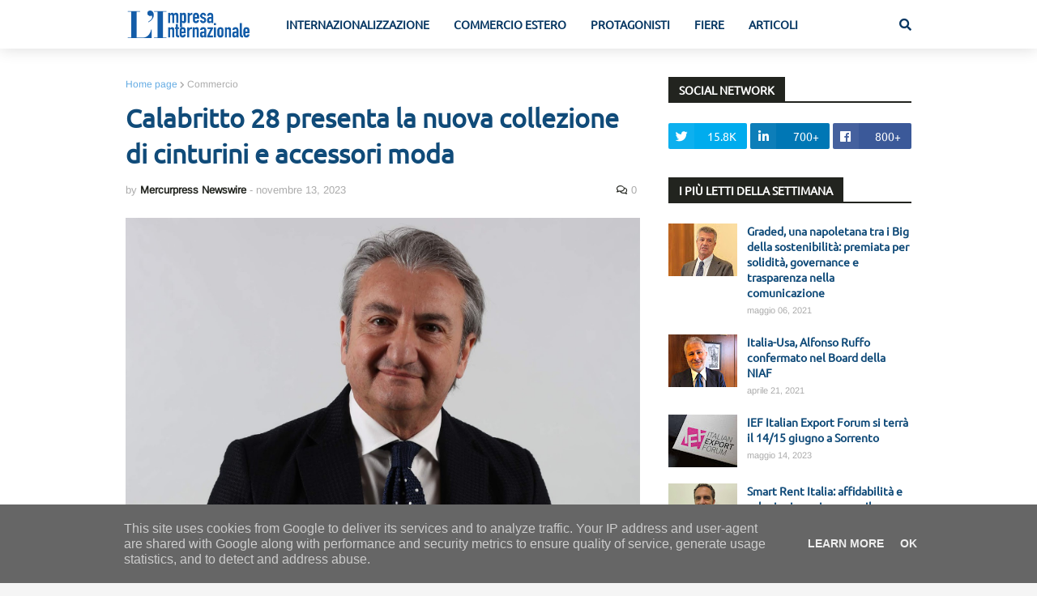

--- FILE ---
content_type: text/html; charset=utf-8
request_url: https://impresainternazionale.it/feeds/posts/summary/-/Commercio?alt=json&max-results=3
body_size: 26090
content:
<!DOCTYPE html>
<html class='v2' dir='ltr' xmlns:b='http://www.google.com/2005/gml/b' xmlns:data='http://www.google.com/2005/gml/data' xmlns:expr='http://www.google.com/2005/gml/expr'>
<head>
  <link href='https://www.blogger.com/static/v1/widgets/3597120983-css_bundle_v2.css' rel='stylesheet' type='text/css'>
  <meta content='text/html; charset=utf-8' http-equiv='Content-Type'>
  <link href='/favicon.ico' rel='icon' type='image/x-icon'>
  <link href='/' rel='canonical'>
  <link rel="alternate" type="application/atom+xml" title="Impresa Internazionale - Atom" href="/feeds/posts/default">
  <link rel="alternate" type="application/rss+xml" title="Impresa Internazionale - RSS" href="/feeds/posts/default?alt=rss">
  <link rel="service.post" type="application/atom+xml" title="Impresa Internazionale - Atom" href="https://www.blogger.com/feeds/1483377950211903394/posts/default">
  <link rel="me" href="https://www.blogger.com/profile/06614357145348990960">
  <meta content='https://impresainternazionale.it/' property='og:url'>
  <meta content='Impresa Internazionale' property='og:title'>
  <meta content='' property='og:description'>
  <link href='//fonts.googleapis.com/css?family=Open+Sans:400,600,700,800|Material+Icons' rel='stylesheet'>
  <meta content='width=device-width, initial-scale=1, maximum-scale=1' name='viewport'>
  <link href="https://www.blogger.com/openid-server.g" rel='openid.server'>
  <link href='/' rel='openid.delegate'>
  <link href='/' rel='canonical'>
  <title>Impresa Internazionale</title>
  <style id='page-skin-1' type='text/css'>
  <!--
  /*
  -----------------------------------------------
  Template Name  : News16
  Author         : MS Design
  Author URL     : http://msdesignbd.com
  Publisher      : Template Market
  Publihser URL  : http://templatemark.com
  ----------------------------------------------- */
  /* Variable definitions
  ====================
  <Variable name="keycolor" description="Main Color" type="color" default="#2574A9"/>
  <Group description="Main Color" selector="body">
  <Variable name="main.color" description="Main Theme Color" type="color" default="#2574A9"/>
  </Group>
  */
  html,body,div,span,applet,object,iframe,h1,h2,h3,h4,h5,h6,p,blockquote,pre,a,abbr,acronym,address,big,cite,code,del,dfn,em,img,ins,kbd,q,s,samp,small,strike,strong,sub,sup,tt,var,b,u,i,center,dl,dt,dd,ol,ul,li,fieldset,form,label,legend,table,caption,tbody,tfoot,thead,tr,th,td,article,aside,canvas,details,embed,figure,figcaption,footer,header,hgroup,menu,nav,output,ruby,section,summary,time,mark,audio,video{margin:0;padding:0;border:0;font-size:100%;font:inherit;vertical-align:baseline;} article,aside,details,figcaption,figure,footer,header,hgroup,menu,nav,section{display:block;}body{line-height:1;display:block;}*{margin:0;padding:0;}html{display:block;}ol,ul{list-style:none;}blockquote,q{quotes:none;}blockquote:before,blockquote:after,q:before,q:after{background:transparent;}table{border-collapse:collapse;border-spacing:0;} .navbar,.post-feeds,.feed-links{display:none;} .section,.widget{margin:0 0 0 0;padding:0 0 0 0;} strong,b{font-weight:bold;padding: 0 0.25em;-webkit-transition: color 0.2s;transition: color 0.2s;} strong,b:hover{left:-0.1em;content: '[';-webkit-transform: translateX(-100%);transform: translateX(-100%);} cite,em,i{font-style:italic;} a:link{text-decoration:none;outline:none;transition:all 0.25s;color:#2574A9} a:visited{color:#666;text-decoration:none;} a:link:hover{text-decoration:none; color: #32aae1;} a:visited:hover{color:#32aae1;text-decoration:none;} a img{border:none;border-width:0;outline:none;} img{max-width:100%;vertical-align:middle;border:0;} abbr,acronym{cursor:help;} sup,sub{vertical-align:baseline;position:relative;top:-.4em;font-size:86%;} sub{top:.4em;}small{font-size:86%;} mark{background-color:#ffce00;color:#182025;} p,blockquote,pre,table,figure,hr,ol,ul,dl{margin:1.5em 0;} hr{height:1px;border:none;background-color:#444;} #layout ul {display: none;} .top-wrapper {overflow:hidden;position:relative;} .mstop-wrapper {padding:0 20px;position:relative;max-width:1060px;margin:0 auto;} h1,h2,h3,h4,h5,h6{font-weight:700;line-height:normal;margin:0 0 0.6em;} h1{font-size:200%;margin:0;} h2{font-size:180%} h3{font-size:160%} h4{font-size:140%} h5{font-size:120%} h6{font-size:100%} input,button,select,textarea{font-size:100%;line-height:normal;vertical-align:baseline;} textarea{display:block;box-sizing:border-box;} pre,code{font-family:'Signika', sans-serif;color:#444;} pre{white-space:pre;word-wrap:normal;overflow:auto;} blockquote{margin-left:0;font-style:italic;position:relative;font-size:14px;padding:0px; padding-left:60px;margin:40px 0px;border:0px;font-weight:400;} pre,code{font-family:'Signika', sans-serif;color:#444;} pre{white-space:pre;word-wrap:normal;overflow:auto;} blockquote{background-color: #f9f9f9; border-left: 8px solid #bfcada; padding: 10px; margin: 10px;} *:focus {outline:0!important;} ul,dl{margin:.5em 0em .5em 3em} ol{list-style:decimal outside} ul{list-style:disc outside} li{margin:.5em 0} div.clear {clear: both;} .clear {clear: both;} dt{font-weight:bold} dd{margin:0 0 .5em 2em} .post ul li span{position:relative;margin:0;padding:5px 8px;margin-bottom:10px;text-decoration:none;transition:all .3s ease-out;} ol {counter-reset:li;list-style: none;font:15px Poppins; padding:0;margin-bottom:4em;text-shadow: 0 1px 0 rgba(255,255,255,.5);} ol ol {margin: 0 0 0 2em;} .post ol li{position:relative;display:block;padding:.4em .4em .4em .8em; margin:.5em 0 .5em 2.5em;background:#fff;color:#666;text-decoration:none; transition:all .3s ease-out;} .post ol li:before {content:counter(li);counter-increment:li;position:absolute;left:-2.5em; top:50%;margin-top:-1em;height:2em;width:2em;line-height:2em;text-align:center;} .post-body table th, .post-body table td, .post-body table caption{border:1px solid #eee;padding:10px;text-align:left;vertical-align:top;} .post-body table.tr-caption-container {border:1px solid #eee;} .post-body th{font-weight:700;} .post-body table caption{border:none;font-style:italic;} .post-body table{} .post-body td, .post-body th{vertical-align:top;text-align:left;font-size:13px;padding:3px 5px;border:1px solid #eee;} .post-body th{background:#fafafa;} .post-body table.tr-caption-container td {border:none;padding:8px;} .post-body table.tr-caption-container, .post-body table.tr-caption-container img, .post-body img {max-width:100%;height:auto;} .post-body td.tr-caption {color:#666;font-size:80%;padding:0px 8px 8px !important;} img {max-width:100%;height:auto;border:none;} table {max-width:100%;width:100%;margin:1.5em auto;} table.section-columns td.first.columns-cell{border-left:none} table.section-columns{border:none;table-layout:fixed;width:100%;position:relative} table.columns-2 td.columns-cell{width:50%} table.columns-3 td.columns-cell{width:33.33%} table.columns-4 td.columns-cell{width:25%} table.section-columns td.columns-cell{vertical-align:top} table.tr-caption-container{padding:4px;margin-bottom:.5em} td.tr-caption{font-size:80%} .widget ul {padding:0;} .quickedit{display:none;visibility:hidden}
  body {background: #fff;color: #656e7f;font-family:'Open Sans', sans-serif;font-size: 18px;font-weight: 300;line-height: 27px;margin:0}
  body#layout #mainbwrap{width:100%;float:left}
  body#layout #sidebar-wrapper{width:33%;left:0;padding:0;float:right}
  body#layout .sidebar-area {width:80%;margin:0;padding:0}
  body#layout #bwrapcontent, body#layout #sidebar-wrapper {padding:0 0 0 0;}
  body#layout #recent3, body#layout #banner160 {width: 50%;float:left;}
  body#layout #header-wrapper {padding:0}
  body#layout #footer-widgetfix .footer-widget {margin-left:0;margin-right:20px;}
  hr{background-color:#242d36;height:1px;margin-bottom:26px;padding:0}
  blockquote{color:#9ba2af;font-family:"PT Serif",Georgia,Times,serif;border-left:5px solid rgba(155,162,175,0.25);margin-left:0;margin-right:0;margin-bottom:27px;padding-left:27px}
  blockquote blockquote{font-size:inherit}
  img{height:auto;max-width:100%}
  a{color:#2574A9;text-decoration:none;-webkit-transition:all .2s ease-in-out;-moz-transition:all .2s ease-in-out;-o-transition:all .2s ease-in-out;transition:all .2s ease-in-out}
  a:visited{color:#2574A9}
  a:hover,a:focus,a:active{color:#f77e75;-webkit-transition:all .2s ease-in-out;-moz-transition:all .2s ease-in-out;-o-transition:all .2s ease-in-out;transition:all .2s ease-in-out}
  .site-header{background:#242d36;border-bottom:5px solid #1e252d;margin:0;position:relative;width:100%;z-index:100}
  .site-header img{display:block;margin:0 auto;max-height:200px}
  .bwrapsite-content{margin: 0 auto; max-width: 1021px; overflow: hidden;border: 1px solid #e6e6e6; border-top: 0;}
  .content-area{float:left;margin:0 -25% 0 0;width:68%;border-right:1px solid #e6e6e6}
  .widget-title{background:none repeat scroll 0 0 #4B3F57;color:#FFF;font-size:16px;font-weight:400;text-transform:uppercase;margin:0 0 5px;position:relative;transition:all .5s ease-out 0}
  #header-wrapper{overflow: hidden; padding:20px; position: relative; margin: 0 auto;}
  #header{float:left;width:100%;max-width:250px;color:#46515e;}
  #header h1,#header p{font-size:40px;font-weight:900;margin: 0;}
  .header h1{margin:0}
  #header a{color:#46515e;text-decoration:none;transition:all .3s ease-in-out}
  #header a:hover{color:#2574A9}
  #header .description{font-size:15px;font-weight:600;color:#777;text-transform:none}
  .header img{display:inline-block!important;}
  .header-right{float:right;padding:0;overflow:hidden;margin:0;width:100%;max-width:728px;}
  .header-right img{display:block;float:right}
  .top-header { background: #fff;}
  .sidebar-area{margin:0 auto;float:right;overflow:hidden;width:31.9%;}
  #sidebar .widget {background: #fff;border-bottom: 1px solid #e6e6e6;}
  #sidebar .widget-content {padding:12.8px;}
  #sidebar h2 {font-size: 14px; font-weight: 700; color: #2574A9; padding: 8px 10px; display: block; line-height: 30px; transition: All 0.4s ease-out; border-bottom: 1px solid #e6e6e6;text-align:center;margin:0;}
  #sidebar h2:before { content:" ";background-color: #2574A9;display: block; height: 2px; width: 60%; margin: 0 auto; position: absolute; bottom: -1px; left: 50%; margin-left: -30%;}
  #sidebar h2 span,.sidebar2 h2 span {padding:6px 12px;border:1px solid #eaeaea;display:inline;
  background:#fff;vertical-align:middle;}
  #footer-wrapper{text-align:left;overflow:hidden}
  .footer{padding-bottom:.2em}
  .footer-bottom{min-height:40px}
  #footx1,#footx2,#footx3{margin:0 .2%}
  #footer-widgetfix .footer-widget{width:30%;float:left;margin-left:30px}
  #footer-widgetfix{overflow:hidden;margin:0 auto}
  #footer-wrapper .widget-content{text-align:left}
  #footer-wrapper .widget-content li{margin-left:-14px}
  #footer-wrapper .widget li{margin:5px 0 0;}
  #layout #footer-wrapper .add_widget{background-color:#f56954;border:none}
  #layout #footer-wrapper .add_widget a{color:#fff}
  #layout #footer-wrapper .footer-column{width:33.33%;float:left}
  #layout #footer-wrapper #column1,#layout #footer-wrapper #column2{margin:0}
  #footer-wrapper h2:before {  content: " "; display: block; height: 3px; width: 60%; margin: 0 auto; background: #2574A9; position: absolute; bottom: -1px; left: 50%; margin-left: -50%; }
  #footer-wrapper .widget-content a {color:#fff}
  .smoothscroll-top {position:fixed; opacity:0; visibility:hidden; overflow:hidden; text-align:center; z-index:99; background-color:#2574A9; color:#fff; width:47px; height:44px; line-height:44px; right:25px; bottom:-25px; padding-top:2px;transition:all 0.5s ease-in-out; transition-delay:0.2s; }
  .smoothscroll-top:hover {background-color:#3eb2ea; color:#fff; transition:all 0.2s ease-in-out; transition-delay:0s; }
  .smoothscroll-top.show {visibility:visible; cursor:pointer; opacity:1; bottom:25px; }
  .smoothscroll-top i.fa {line-height:inherit;}
  .cd-top{display:inline-block;height:40px;width:40px;position:fixed;bottom:40px;right:10px;box-shadow:0 0 10px rgba(0,0,0,0.05);overflow:hidden;white-space:nowrap;background:#2574A9;visibility:hidden;opacity:0;-webkit-transition:opacity .3s 0s,visibility 0 .3s;-moz-transition:opacity .3s 0s,visibility 0 .3s;transition:opacity .3s 0s,visibility 0 .3s;color:#fff!important;text-align:center;font-size:18px;line-height:60px}
  .cd-top.cd-is-visible,.cd-top.cd-fade-out,.no-touch .cd-top:hover{-webkit-transition:opacity .3s 0s,visibility 0 0;-moz-transition:opacity .3s 0s,visibility 0 0;transition:opacity .3s 0s,visibility 0 0}
  .cd-top.cd-is-visible{visibility:visible;opacity:1}
  .cd-top.cd-fade-out{opacity:.5}
  .no-touch .cd-top:hover{background-color:#e86256;opacity:1}
  @media only screen and (min-width: 768px) {
  .cd-top{right:20px;bottom:20px}
  }
  @media only screen and (min-width: 1024px) {
  .cd-top{height:60px;width:60px;right:30px;bottom:80px}
  }
  .imageContainer{width:100px;height:80px;overflow:hidden;float:left;margin-right:8px}
  .recent .title a{color:#fff;background-color:#2574A9;display:inline-block;padding:3px 15px;}
  .recent a{color:#111}
  .recent .title a:hover{text-decoration:underline}
  .recent ul{padding-top:15px;padding-bottom:15px}
  #label_with_thumbs li{width:100%;display:inline-block;padding:0;border-bottom:1px dashed #f1f1f1;margin-bottom:20px}
  .label_thumb{position:relative;max-width:none!important;margin-left:0;transform:scale(1.0);transition:.9s}
  .label_title{display:block;font-size: 14px; font-weight: 600; line-height: 1.6;color:#2D2D2D!important;-webkit-line-clamp: 2; -webkit-box-orient: vertical; overflow: hidden; text-overflow: ellipsis; display: -webkit-box;}
  .label_title:hover{color:#32aae1!important}
  .post-date{font-size: 11px; font-weight:600; color: #444!important; margin-right: 8px; display: inline-flex;}
  .post-date:before{content:"\E8AE";font-family: "Material Icons";display:inline-block;margin-right:3px}
  .recent-com{font-size: 11px; font-weight: 500; color: #444!important; margin-right: 8px; display: inline-flex; }
  .recent-com:before{content:"\E8AF";font-family: "Material Icons";display:inline-block;margin-right:3px}
  #recent-posts{color:#999;font-size:12px}
  #recent-posts img{background:#fafafa;float:left;height:80px;margin-right:8px;width:100px;}
  #recent-posts ul{margin:0;padding:0}
  #recent-posts ul li{margin:0 0 10px 0;padding:0 0 10px 0;border-bottom:1px solid #f0f0f0;list-style:none;}
  #recent-posts ul li:last-child{border-bottom:0;margin: 0; padding: 0;}
  #recent-posts ul li a{color: #222; font-weight: 600; text-decoration: none; font-size: 14px; margin: 0 0 10px 0; line-height: 1.5; -webkit-line-clamp: 2; -webkit-box-orient: vertical; overflow: hidden; text-overflow: ellipsis; display: -webkit-box;}
  .toe{overflow:hidden;display:block; margin-top: 5px;margin-bottom:5px;}
  #recent-posts ul li a:hover {color: #32aae1}
  #recent-posts span {font-size: 11px; font-weight: 400; color: #555!important; margin-right: 8px;}
  li.recent-box:last-child{border-bottom:0!important;padding-bottom: 0!important; margin-bottom: 0!important;}
  .post-summary{line-height:18px;padding:0;margin: 0; font-weight: 400;}
  .ro{margin-bottom:15px;overflow:hidden}
  .recent{background-color:#FFF;overflow:hidden}
  .viewall {font-size: 11px; font-weight: 400; transition: all 0.5s ease-out; float: right; margin-top: -4px; padding: 5px 8px; border: 1px solid #e6e6e6; text-transform: capitalize;}
  .viewall a {color:#444;}
  #mainblogsec .title {background:#fff;position: relative; overflow: hidden;font-size: 15px; font-weight: 600; padding: 4px 8px; transition: all 0.5s ease-out; text-transform: uppercase; border-left-color: #f3794b; border-left: 3px solid #F3794B;}
  #mainblogsec .title span  {position: absolute; left: 0; top: 11px; display: block; width: 0; height: 0; border-top: 4px solid transparent; border-bottom: 4px solid transparent; border-left: 4px solid #F3794B; }
  .post-share-url {width:100%; box-sizing: border-box; padding: 11px; border: 1px solid #ccc; font-size: 14px; outline: 0; font-weight: 600; color: #525252; float: left;margin-top: 10px;}
  #copyButton {background:#2574A9; border: 0; padding: 12px 20px; color: #fff; font-size: 14px; font-weight: 600; overflow: hidden; position: relative; left: -10px;margin-top: 10px;}
  #copyButton:hover {cursor: pointer;background:#666}
  #magstyle{margin:0 auto;overflow:hidden;position:relative;border-top: 1px solid #e6e6e6;}
  .magstylo{float:left;width:50%;}
  .magstylo2{float:left;width:37.6%;margin-right:8px}
  .magstylo:last-child{margin-right:0}
  .magstylo2:last-child{margin-right:0}
  ul#label_with_thumbs {padding:15px;}
  .label-info a {color: #fff!important; padding:4px 6px; transition: all .3s ease-out; font-weight: 500; background:#2574A9;border-radius: 3px;}
  #magstyle1 .title, #magstyle2 .title, #slider2 .title, #magstyle4 .title, #magstyle44 .title, #recent1 .title, #recent2 .title, #recent3 .title, .title22 {font-size: 13px; font-weight: 500; padding: 15px; transition: all 0.5s ease-out; border-bottom: 1px solid #e6e6e6;}
  .title22{border-bottom:0;border-top: 1px solid #e6e6e6;}
  .viewall a {background:#fff!important; color:#444!important;}
  #magstyle1 .title a, #magstyle2 .title a, #slider2 .title a, #magstyle4 .title a, #magstyle44 .title a, #recent1 .title a, #recent2 .title a, #recent3 .title a, .title22 a {background:#2574A9; padding: 5px 10px; border-radius: 4px;color:#fff;font-weight:600;}
  .avatar-image-container img{height:70px;width:70px;overflow:hidden;float:left;margin-right:20px;max-width:100%!important}
  .comments .comments-content .comment{padding:20px;font-family: 'Open Sans', sans-serif;}
  #comments{padding:0!important;margin-top:20px;}
  #comments h4 {display:none;}
  .comments .avatar-image-container{max-height:100%!important;width:70px!important;margin-right:10px;border-radius:100%;border:4px solid #2574A9;}
  .comment-block{border-bottom:1px solid #ecedee;margin-bottom:20px;padding-bottom:20px;overflow:hidden;position:relative}
  .comment-header a{font-size:14px;font-style:normal;display:inline-block;margin-bottom:5px;color:#34495E;}
  .comments .comments-content .datetime a{font-size:11px;font-weight:600}
  .comments .comments-content .datetime,.comments .comment .comment-actions a{float:right}
  .comment-actions a:hover{background:#2574A9;color:#fff;text-decoration:none}
  .comment-actions a{color:#2574A9;background:#fff;border: 2px solid #2574A9; font-size: 13px; padding: 5px 20px!important; margin-left: 10px; font-weight: 600;}
  .comments .comments-content .comment-header{background:#fff;padding:5px;margin-bottom:0;border:1px solid #ddd}
  .comments .comment .comment-actions a{padding:0}
  .comments .comment .comment-actions a:hover{text-decoration:none}
  .comments .continue{cursor:pointer;margin-top:-30px;margin-bottom:30px}
  .comments .continue a{display:block;color:#333;font-size:11px;font-weight:400;padding:0}
  .comments .comments-content .icon.blog-author{height:initial;width:initial;margin:0 0 -4px 12px;font-weight:400;color:#FFF;font-size:11px;background:#2574A9;padding:3px;border-radius:3px}
  .comments .comments-content .icon.blog-author:after{content:"Admin"}
  .comments .comments-content .comment-content{text-align:left;padding:20px;background:#ebebeb;font-size:14px;font-weight:400;color:#232323;border:1px solid #DEDEDE;border-top:0}
  .comments .thread-toggle { display: inline-block; font-size: 12px; font-weight: 600; }
  .comments-horizontal{list-style: none; display: inline-block; width: 100%; padding: 0!important; color: #333; font-size: 14px; border-bottom: 1px solid #e6e6e6; text-transform: uppercase;}
  .comments-horizontal li{display:inline-block;width:50%}
  .comments-horizontal li a{padding:15px 0;width:100%;display:block;text-align:center;color:#222;letter-spacing: 0.6px;font-weight:700;font-size:13px;}
  .comments-horizontal li.active a{color:#2574A9}
  .comments-tabs{background-color:#fff;border-top:1px solid #e6e6e6;margin-bottom: 15px;}
  #facebook-comments{padding-top:0;padding:20px}
  .comments-horizontal li{float:left}
  .active{border-bottom:2px solid #2574A9}
  .home-link{display:none}
  #blog-pager-newer-link{float:left;background:#2574A9;padding:10px;border:2px solid #2574A9;transition:all 1s ease-out;animation:BounceRate 3s;margin-left: 15px;}
  #blog-pager-older-link{float:right;background:#2574A9;padding:10px;border:2px solid #2574A9;transition:all 1s ease-out;animation:BounceRate 3s;margin-right:15px;}
  #blog-pager-newer-link:hover, #blog-pager-older-link:hover {background:#fff;border:2px solid #2574A9;transition:all 1s ease-out;animation:BounceRate 3s;}
  #blog-pager a{color: #fff; font-size: 14px; font-weight: 700; transition: all 1s ease-out; animation: BounceRate 3s;}
  #blog-pager a:hover {color:#2574A9;transition:all 1s ease-out;animation:BounceRate 3s;}
  #blog-pager{text-align:center;}
  h2.date-header{margin:10px 0;display:none}
  .feed-links{clear:both}
  .status-msg-wrap{font-size:110%;width:90%;position:relative}
  .cloud-label-widget-content{display:inline-block;text-align:left;margin-top:10px}
  .cloud-label-widget-content .label-size{display:inline-block;float:left;font-size:10px;line-height:normal;margin:0 5px 5px 0;opacity:1}
  .cloud-label-widget-content .label-size a{background:#2574A9; color: #fff; float: left; font-weight: 600; line-height: 100%; margin: 0; padding: 10px 8px; transition: all .6s; font-size: 12px;}
  .cloud-label-widget-content .label-size a:hover {background:#fff;color:#2574A9;}
  .cloud-label-widget-content .label-size .label-count{background:#2574A9;color:#fff;white-space:nowrap;display:inline-block;padding:6px 8px;margin-left:-3px;line-height:normal;border-radius:0 2px 2px 0;font-size:11px;font-weight:600}
  .Label li{position:relative;padding:6px 20px 12px 10px !important;list-style:disc;display:block;font-size:13px;font-weight:500}
  .Label li:before{content:"\E89A";font-family:"Material Icons"; font-size: 14px; position: absolute; font-weight: 600; left: 0; padding: 0; text-decoration: none;}
  .Label li a{margin-left: 8px; font-weight: 600;}
  .Label li span{padding:0 10px;display:block;line-height:20px;position:absolute;right:15px;top:10px;font-size:11px;background:#2574A9;color:#fff}
  .Label li:hover span{background:#FC3931;transition:all .6s}
  .sidebar ul li a{color:rgba(29,28,28,0.8);font-weight:400;font-size:15px;transition:all .3s;font-family:&#39}
  #top-nav{height: 40px; background-color: #fff; font-size: 11px; font-weight: 500; border-bottom: 1px solid #e6e6e6; padding: 0 10px;}
  #top-nav ul{float:right;line-height:40px;margin:0}
  #top-nav li{position:relative;float:left;display:block;margin:0}
  #top-nav a{display: block; height: 40px; padding: 0 10px; color: #444; font-size: 12px; font-weight: 500;}
  #top-nav a:hover{color:#555}
  #top-nav ul li ul{display:none;position:absolute;left:-1px;top:30px;z-index:100;background-color:#fff;border:1px solid #F2F2F2}
  #top-nav .sub-menu li{border-left:none}
  #top-nav .sub-menu li:last-child{border-right:none}
  #top-nav ul li:hover &gt; ul,#top-nav ul li ul:hover{display:block}
  #top-nav ul li ul a{min-width:180px;height:36px;padding:0 12px;transition:all .3s}
  #top-nav ul li ul a,#top-nav ul ul .current-menu-item a{border:none;color:#C5C5C5;margin-top:0}
  #top-nav ul li ul li{float:none;height:auto;clear:both;margin-left:0;line-height:36px;border-bottom:1px solid #F2F2F2}
  #top-nav ul li ul li:last-child{border-bottom:none}
  .blog-date {float: left; line-height: 40px; margin: 0; font-size: 12px; font-weight: 500; color: #444;}
  .wrapper{margin:0 auto;overflow: hidden;}
  #menu{}
  #menu ul,#menu li{margin:0 auto;padding:0 0;list-style:none}
  #menu ul{height:50px;background:#2574A9;}
  #menu li{float:left;display:inline;position:relative;font-size: 12px; font-weight: 700; text-transform: uppercase; letter-spacing: 0.6px;}
  #menu a{display: block; line-height:50px; padding: 0 14px; text-decoration: none; color:#fff;}
  #menu .homers a{background:rgba(0, 0, 0, 0.24);}
  #menu li a:hover{ color: #fff ; background:#2574A9; -webkit-transition: all .1s ease-in-out; -moz-transition: all .1s ease-in-out; -ms-transition: all .1s ease-in-out; -o-transition: all .1s ease-in-out; transition: all .1s ease-in-out; . }
  #menu input{display:none;margin:0 0;padding:0 0;width:80px;height:30px;opacity:0;cursor:pointer}
  #menu label{font:bold 30px Arial;display:none;width:35px;height:36px;line-height:36px;text-align:center}
  #menu label span{font-size:16px;position:absolute;left:35px}
  #menu ul.menus{ height: auto; overflow: hidden; width: 170px; background:#3e454c; position: absolute; z-index: 99; display: none; }
  #menu ul.menus li{ display: block; width: 100%; text-transform: none; text-shadow: none; }
  #menu ul.menus a{ color: #fff; line-height: 50px; }
  #menu li:hover ul.menus{display:block}
  #menu ul.menus a:hover{ background:#2574A9; color: #fff; -webkit-transition: all .1s ease-in-out; -moz-transition: all .1s ease-in-out; -ms-transition: all .1s ease-in-out; -o-transition: all .1s ease-in-out; transition: all .1s ease-in-out; }
  @media screen and (max-width: 800px){
  #menu{position: relative; height: 40px; width: 100%; border-top: 1px solid #e6e6e6; border-bottom: 1px solid #e6e6e6;margin-top: 10px;}
  #menu ul{background:#111;position:absolute;top:100%;right:0;left:0;z-index:3;height:auto;display:none}
  #menu ul.menus{width:100%;position:static;padding-left:20px}
  #menu li{display:block;float:none;width:auto; font:normal 0.8em Arial;}
  #menu input,#menu label{position:absolute;top:0;left:0;display:block}
  #menu input{z-index:4}
  #menu input:checked + label{color:white}
  #menu input:checked ~ ul{display:block}
  }
  .featuredposts li:nth-child(3) {margin-right:0!important;}
  abbr, acronym {text-decoration: none;}
  #related_posts h4 {font-weight: 700; transition: all 0.5s ease-out; text-transform: uppercase; font-size: 14px; line-height: 28px; padding: 13px; margin: 0; border-bottom: 1px solid #e6e6e6; color: #333;}
  .relhead2 {padding:0 15px}
  .fbcmnt h4 { font-weight: 700; transition: all 0.5s ease-out; text-transform: uppercase; color: #2574A9; -moz-box-shadow: 0px 2px 4px rgba(0, 0, 0, 0.08); box-shadow: 0px 2px 4px rgba(0, 0, 0, 0.08); font-size: 14px; line-height: 28px; padding: 13px;margin:0;background: rgba(238, 238, 238, 0.33);border-bottom: 1px solid #ddd;}
  #related_posts {margin:0;padding:0;}
  .relhead {background:#fff;color:#888;font-size:100%;font-weight:normal;line-height:150%;overflow:hidden;padding-bottom:5px;}
  #relpost_img_sum .news-text {font-size:13px;}
  ul#relpost_img_sum {margin:0;padding:0;}
  ul#relpost_img_sum li {float:left;list-style: none outside none;margin:0 14px 0 0;padding:10px 5px 5px 0;overflow:hidden;width:47%;height:120px;}
  ul#relpost_img_sum li a {display:block;}
  ul#relpost_img_sum li a.relink:hover {color:#2574A9}
  ul#relpost_img_sum li img {float: left; margin-right: 10px; padding: 3px; transition: all 1s ease-out; animation: BounceRate 3s; width: 120px; height: 110px;}
  ul#relpost_img_sum li img:hover {opacity:0.9;}
  ul#relpost_img_sum li a.relink {background-image: none; color: #333; display: block; font-size: 14px; font-weight: 600; line-height: 1.4; overflow: hidden; text-transform: none;}
  #search-bar{display:block;position:relative;width:100%;}
  input#sq{background: #fff; color: #717171; font-size:18px;; margin: 0; padding: 0 20px; width: 86%; height: 65px; outline: 0; border:1px solid #ddd; box-shadow: initial; line-height: normal; transition: all .1s;}
  input#sq:focus{color:#333;border-radius:4px;}
  #search-form{position:relative;margin:auto;text-align:center}
  #searchsubmit{background-color:#fff;border: 0; color: #fff; display: inline-block; position: absolute; right: 0; top: 0; transition: all .2s;display:none;}
  #searchsubmit:hover,#searchsubmit:focus,#searchsubmit:active{background-color:#fff;color:#fff;cursor:pointer;outline:0;}
  .search-form-icon{color:#717171;top:21px;right:30px;position:absolute}
  input#sq::-webkit-input-placeholder,input#sq:-ms-input-placeholder{color:#777;}
  input#sq::-moz-placeholder,input#sq:-moz-placeholder{color:#777;opacity:1;}
  [type=&quot;search&quot;] {-moz-appearance:textfield;-webkit-appearance:textfield;appearance:textfield;}
  #carousel{width:100%;max-width:1060px;position:relative;margin:10px 0;height:auto;overflow:hidden}
  #carousel .content{position:relative;left:0;width:1060px!important;overflow:hidden}
  #carousel ul{width:10000px;position:relative;overflow:hidden;margin-top:0}
  #carousel ul li{position:relative;display:block;float:left;margin:0;padding:0;width:230px;overflow:hidden;height:190px}#carousel .thumbE{height:80px;width:236px}
  #carousel #previous_button{display:block;position:absolute;top:3px;right:25px;width:25px;height:30px;cursor:pointer;background:#2574A9;color:#fff;z-index:99;transition:all .3s;}
  #carousel #next_button{position:absolute;top:3px;right:0;width:25px;height:30px;cursor:pointer;background:#2574A9;color:#fff;background-position:100% 0;z-index:99;transition:all .3s;}
  #carousel #next_button:hover,#carousel #previous_button:hover {background:rgba(0, 0, 0, 0.11);}
  #carousel ul li a.slider_title{overflow:hidden;position:absolute;bottom:0;left:0;right:0;display:inline-block;color:#fff;line-height:1.3;padding:10px;font-size:14px;margin:auto;transition:all .2s;font-weight:600; transition: all .3s;}
  #carousel ul li a.slider_title:hover{background-color:#2574A9;color:#fff; transition: all .3s;}
  .fa.fa-angle-right{margin-left: 5px; margin-right: 5px;}
  #carousel ul li img {min-height:200px;object-fit:cover;}
  #slider2-wrapper { background: white; }
  .featuredposts li {background:#2574A9;}
  .mag-wrapper {background: #fff;}
  #recent1, #recent2 {width: 100%;}
  .readmore2 {float: left; font-size: 12px; padding: 5px 8px; color: #ffffff!important; font-weight: 600; background: #2574A9; border-radius: 4px; margin-top: 8px;}
  .readmore2:hover {color:#333!important;transition: 0.9s;}
  .share2 {font-size: 18px; color: #333; font-weight: 700; line-height: 2.4; padding: 10px; border-top: 1px solid #e6e6e6; border-bottom: 1px solid #e6e6e6;}
  .sharethis-inline-share-buttons, .st-inline-share-buttons,  .st-center st-animated {display: inline-block!important;margin-left:10px;}
  .avatar-container { float: left; margin-right: 20px; padding: 6px; border: 3px solid #2574A9; border-radius: 100%; }

  -->
  </style>
  <style id='template-skin-1' type='text/css'>
  <!--
  body#layout div.section {background-color:transparent;border:0;font-family:sans-serif;margin:0;overflow:visible;padding:0;position:relative}
  body#layout .top-tab-widget-menu ul,body#layout ul,#layout ul,body#layout div.section h4,#layout div.section h4 {display:none;}
  body#layout .draggable-widget .widget-wrap2 {background: #27ae60 url(https://www.blogger.com/img/widgets/draggable.png) no-repeat 4px 50%;}
  body#layout .add_widget {background-color:#27ae60;border: 1px dashed #3a3a3a!important;}
  body#layout .add_widget a {color: white}
  body#layout .editlink {color: #fff !important; background-color: #27ae60; padding: 0px 20px; border-radius: 50px;}
  body#layout #header {width:30%;margin:4px;float:left;background-color: #fff; padding:10px!important; border: 1px solid #27ae60; margin-bottom: 10px;}
  body#layout #header:before {content: "Header"; font-size: 14px; color: #484848; display: inline-block; font-family: sans-serif; font-weight: 600;margin-bottom: 10px;}
  body#layout #header-right {width:62%;margin:4px;background-color: #fff; padding:10px!important; border: 1px solid #27ae60; margin-bottom: 10px;float:right;}
  body#layout #header-right:before {content: "Header ad slot (728x90 px )";font-size: 14px; color: #484848; display: inline-block; font-family: sans-serif; font-weight: 600;margin-bottom: 10px;}
  body#layout #adpost {width: 95%;margin:4px;float:left;background-color: #fff; padding:10px!important; border: 1px solid #27ae60; margin-bottom: 10px;}
  body#layout #adpost:before {content: "Homepage only ad slot (728x90 px )"; font-size: 14px; color: #484848; display: inline-block; font-family: sans-serif; font-weight: 600;margin-bottom: 10px;}
  body#layout #adpost2 {width: 95%;margin:4px;float:left;background-color: #fff; padding:10px!important; border: 1px solid #27ae60; margin-bottom: 10px;}
  body#layout #adpost2:before {content: "Top Header Ad (728x90 px )"; font-size: 14px; color: #484848; display: inline-block; font-family: sans-serif; font-weight: 600;margin-bottom: 10px;}
  body#layout #adpost3 {width: 98%;margin:4px;float:left;background-color: #fff; padding:10px!important; border: 1px solid #27ae60; margin-bottom: 10px;}
  body#layout #adpost3:before {content: "Homepage only ad slot (728x90 px )"; font-size: 14px; color: #484848; display: inline-block; font-family: sans-serif; font-weight: 600;margin-bottom: 10px;}
  body#layout #featuredposts {width: 96.2%;margin:4px;background-color: #fff; padding:10px!important; border: 1px solid #27ae60; margin-bottom: 10px;}
  body#layout #featuredposts:before {content: "Featured Posts"; font-size: 14px; color: #484848; display: inline-block; font-family: sans-serif; font-weight: 600;margin-bottom: 10px;}
  body#layout .mag-wrapper {width: 95%;margin:4px;background-color: #fff; padding:10px!important; border: 1px solid #27ae60; margin-bottom: 10px;}
  body#layout .mag-wrapper:before {content: "Mag Wrapper"; font-size: 14px; color: #484848; display: inline-block; font-family: sans-serif; font-weight: 600;margin-bottom: 10px;}
  body#layout #recent3 {width: 43.94%;margin:4px;float:left;background-color: #fff; padding:10px!important; border: 1px solid #27ae60; margin-bottom: 10px;}
  body#layout #recent3:before {content: "Mag Wrapper"; font-size: 14px; color: #484848; display: inline-block; font-family: sans-serif; font-weight: 600;margin-bottom: 10px;t: 700;}
  body#layout #banner160 {width: 45%;margin:4px;float:left;background-color: #fff; padding:10px!important; border: 1px solid #27ae60; margin-bottom: 10px;}
  body#layout #banner160:before {content: "Ad slot 160x600px"; font-size: 14px; color: #484848; display: inline-block; font-family: sans-serif; font-weight: 600;margin-bottom: 10px;}
  body#layout #sidebar {margin:4px;float:right;background-color: #fff; padding:10px!important; border: 1px solid #27ae60; margin-bottom: 10px;}
  body#layout #sidebar:before {content: "Sidebar";font-size: 14px; color: #484848; display: inline-block; font-family: sans-serif; font-weight: 600;margin-bottom: 10px;}
  body#layout #Blog1 {margin:4px;background-color: #fff; padding:10px!important; border: 1px solid #27ae60; margin-bottom: 10px;width:95%;}
  body#layout #Blog1:before {content: "Main Blog";font-size: 14px; color: #484848; display: inline-block; font-family: sans-serif; font-weight: 600;margin-bottom: 1}
  body#layout #footer-wrapper {width:96.2%;margin:4px;background-color: #fff; padding:10px!important; border: 1px solid #27ae60; margin-bottom: 10px;}
  body#layout #footer-wrapper:before {content: "Footer Wrapper";  font-size: 14px; color: #484848; display: inline-block; font-family: sans-serif; font-weight: 600;margin-bottom: 10px;}
  -->
  </style>
  <style type='text/css'>
  .PopularPosts ul,.PopularPosts li,.PopularPosts li img,.PopularPosts li a,
  .PopularPosts li a img {margin:0;padding:0;list-style:none;border:none;
  background:none;outline:none;}
  .PopularPosts ul {margin:0;list-style:none;color:#333;}
  .PopularPosts ul li img {display:block;margin-right:8px;width:90px;height:80px;float:left;transition:all 0.3s ease-out;}
  .PopularPosts ul li img:hover {background:#fff;opacity:0.9;}
  .PopularPosts ul li {margin:2px;padding:0;position:relative;transition:all 0.3s ease-out;padding: 0; padding-bottom: 10px;border-bottom: 1px solid #eee;}
  .PopularPosts ul li:first-child {border-top:none;padding-top:0}
  .PopularPosts ul li:last-child {border-bottom:none;padding-bottom:0}
  .PopularPosts ul li .item-title a, .PopularPosts ul li a {color: #333; text-decoration: none; font-size: 14px; font-weight: 500; transition: all 0.3s ease-out;line-height: 1.4; text-align: justify;}
  .PopularPosts ul li:before {display:none;list-style:none;}
  .PopularPosts .item-thumbnail {margin:0 0 0 0;}
  .PopularPosts .item-snippet {font-size:11px;color:#333;font-weight:400;display:none;}
  .profile-img{display:inline;opacity:1;margin:0 6px 3px 0;}
  .PopularPosts .item-title {padding-bottom:.2em;padding:0 5px;    line-height: 0.9;}

  .pt-followers-icons.share-buttons { position: relative; width: 100%; overflow: hidden;padding:0; box-shadow: none; top: 0;}
  ul.pt-followers-icons.share-buttons li { color: #fff; width: 31%; text-align: center; padding: 15px 0; display: inline-block; float: left; margin: 0 5px 5px 0; position: relative; z-index: 97; overflow: hidden; -webkit-transition: all 0.2s ease-in-out; -moz-transition: all 0.2s ease-in-out; -o-transition: all 0.2s ease-in-out; -ms-transition: all 0.2s ease-in-out; transition: all 0.2s ease-in-out;}
  .share-buttons li {height:auto}
  @media only screen and (max-width: 1389px) {
  ul.pt-followers-icons.share-buttons li {width: 48.33%;}}
  .sidebar .widget ul li.pt-followers-icons.share-buttons a,
  .widget ul li.pt-followers-icons.share-buttons a,
  ul.pt-followers-icons.share-buttons li a { color: #fff !important; }
  ul.pt-followers-icons.share-buttons li:before { font-family: "FontAwesome"; font-size: 28px; display: block; height: 30px; padding: 10px 0 0 0; }
  ul.pt-followers-icons.share-buttons li span { display: block; }
  .pt-followers-icons .counter { font-weight: 700; font-size: 16px; }
  .pt-followers-icons .counted {  font-size: 13px; }
  ul.pt-followers-icons.share-buttons li a:before { position: absolute; width: 100%; height: 100%; top: 0; left:0; display: block; z-index: 99; content:""; }
  ul.pt-followers-icons.share-buttons li span.action-button { opacity: 0; visibility: hidden; position: absolute; bottom:10px; left:50%; -webkit-transform: translateX(-50%); -ms-transform: translateX(-50%); transform: translateX(-50%); font-weight: 700; font-size: 13px; background-color: rgba(255,255,255,0.2); padding: 5px 10px; display: inline-block; width: auto; -webkit-transition: all 0.2s ease-in-out; -moz-transition: all 0.2s ease-in-out; -o-transition: all 0.2s ease-in-out; -ms-transition: all 0.2s ease-in-out; transition: all 0.2s ease-in-out; }
  ul.pt-followers-icons.share-buttons li span.counter, ul.pt-followers-icons.share-buttons li span.counted { visibility: visible; opacity: 1; -webkit-transition: all 0.15s ease-in-out; -moz-transition: all 0.15s ease-in-out; -o-transition: all 0.15s ease-in-out; -ms-transition: all 0.15s ease-in-out; transition: all 0.15s ease-in-out; -webkit-transform: translateY(0); -ms-transform: translateY(0); transform: translateY(0); }

  ul.pt-followers-icons.share-buttons li:hover span.action-button { visibility: visible; opacity: 1; bottom: 15px; }
  ul.pt-followers-icons.share-buttons li:hover span.counter, ul.pt-followers-icons.share-buttons li:hover span.counted { opacity:0; visibility: hidden; -webkit-transform: translateY(-25%); -ms-transform: translateY(-25%); transform: translateY(-25%); }

  .pt-followers-icons .facebook-share { background-color: #3b5998; }
  .pt-followers-icons .facebook-share:before { content: "\f09a"; }
  .pt-followers-icons .twitter-share { background-color: #33bcf3; }
  .pt-followers-icons .twitter-share:before { content: "\f099"; }
  .pt-followers-icons .google-plus-share { background-color: #dd4b39; }
  .pt-followers-icons .google-plus-share:before { content: "\f0d5"; }
  .pt-followers-icons .pinterest-share { background-color: #cc2127; }
  .pt-followers-icons .pinterest-share:before { content: "\f231"; }
  .pt-followers-icons .behance-share { background-color: #1769ff; }
  .pt-followers-icons .behance-share:before { content: "/f1b4"; }
  .pt-followers-icons .dribbble-share { background-color: #ea4c89; }
  .pt-followers-icons .dribbble-share:before { content: "\f17d"; }
  .pt-followers-icons .instagram-share { background-color: #3f729b; }
  .pt-followers-icons .instagram-share:before { content: "\f16d"; }
  .pt-followers-icons .linkedin-share { background-color: #0976b4; }
  .pt-followers-icons .linkedin-share:before { content: "\f0e1"; }
  .pt-followers-icons .github-share { background-color: #4183c4; }
  .pt-followers-icons .github-share:before { content: "\f09b"; }
  .pt-followers-icons .youtube-share { background-color: #e52d27; }
  .pt-followers-icons .youtube-share:before { content: "\f16a"; }

  #recent3 .mag-wrapper {width:100%;height:633px; overflow: hidden; float: left;border-top: 1px solid #e6e6e6;}
  #recent3 .recent-box {display: inline-table; margin-bottom: 10px; padding-bottom: 11px;}
  #recent3 .label_title { margin-left: 15px; font-size:15px; }
  #recent3 .imageContainer {width: 140px; height: 120px;margin-right:15px;}
  #recent3 .post-summary { font-size: 13px; line-height: 21px; color: #111;}
  .post-summary {color:#555;}

  #magstyle1, #magstyle2, {background-color: #FFF;-webkit-box-sizing: border-box;-moz-box-sizing: border-box;box-sizing: border-box;}
  #magstyle1 .recent-box, #magstyle2 .recent-box {margin-bottom: 10px;border-bottom: 1px dashed #f1f1f1;padding-bottom: 15px;}
  #magstyle1 .recent-box:first-child .label_title, #magstyle2 .recent-box:first-child .label_title, #magstyle44 .recent-box:first-child .label_title {font-size: 17px; font-weight:600; text-transform: capitalize;} 
  #magstyle1 .label_title, #magstyle2 .label_title {display: -webkit-box; margin: 0 auto; -webkit-line-clamp: 2; -webkit-box-orient: vertical; overflow: hidden; text-overflow: ellipsis;font-size: 14px; font-weight: 600; line-height: 1.6;}
  #magstyle1 .recent-box:first-child .imageContainer, #magstyle2 .recent-box:first-child .imageContainer {float: none;width: 100%;height: 200px;margin-bottom:10px;}
  .imageContainer {transform: scale(1.0); transition: 0.9s;}
  .imageContainer img:hover {transform:scale(1.05);    opacity: 0.5;transition:0.6s;}
  #magstyle1 .recent-box .post-summary, #magstyle2 .recent-box .post-summary {display: none;}
  #magstyle1 .recent-box:first-child .post-summary, #magstyle2 .recent-box:first-child .post-summary {display: block;font-size: 13px; line-height: 21px; color: #111;}

  #magstyle4 .recent-box:first-child {margin-top:0}
  #magstyle4 .recent-box:nth-child(2) {margin-top:0}
  #magstyle4 .imageContainer {width:130px;height:100px;}
  #magstyle4 {background-color: #FFF;-webkit-box-sizing: border-box;-moz-box-sizing: border-box;box-sizing: border-box;}
  #magstyle4 .recent-box {float: left; display: block; width: 48%; margin-right: 10px; padding-bottom: 10px; margin-bottom: 10px; padding-top: 0; border-bottom: 1px dashed #f1f1f1;}
  #magstyle4 ul {padding: 15px; overflow: hidden;}
  #magstyle4 .recent-box .post-summary {display: none;}
  #magstyle4 .label_title { font-size: 14px; font-weight: 600; line-height: 1.4; color: #2D2D2D; display: -webkit-box; margin: 0 auto; -webkit-line-clamp: 3; -webkit-box-orient: vertical; overflow: hidden; text-overflow: ellipsis; }
  #magstyle4 li.recent-box:nth-child(5n) {margin-bottom:0;border-bottom:0;}

  #magstyle44 {background-color: #FFF;border-top: 1px solid #e6e6e6;overflow: hidden; margin-bottom: 15px;}
  #magstyle44 .recent-box {float: right; display: block; width: 48%; padding-bottom:8px; margin-bottom:8px; padding-top: 0; border-bottom:1px dashed #f1f1f1}
  #magstyle44 .recent-box:first-child {float: left; margin-right: 2%; border-bottom: none;}
  #magstyle44 .recent-box:first-child .imageContainer {float: none;width: 100%;height: 200px;margin-bottom: 5px;transform: scale(1.0); transition: 0.9s;}
  #magstyle44 ul {padding-top: 10px;}
  #magstyle44 .recent-box:first-child .imageContainer img:hover {transform:scale(1.05);    opacity: 0.5;transition:0.6s;}
  #magstyle44 .recent-box .post-summary {display: none;}
  #magstyle44 .recent-box:first-child .post-summary {display: block; font-size: 14px; line-height: 21px; color: #111;}
  #magstyle44 .recent-box:first-child .label_title {-webkit-line-clamp: 2; -webkit-box-orient: vertical; overflow: hidden; text-overflow: ellipsis; display: -webkit-box;}

  #magstyle44 li.recent-box:nth-child(6n), #magstyle44 li.recent-box:nth-child(8n) { width: 49%; float: left; }
  #magstyle44 li.recent-box:nth-child(8n) {border-bottom:0;}

  #recent1 { width: 100%;border-top: 1px solid #e6e6e6;}
  #recent1 ul {padding-top:15px;}
  #recent1 .label_title {margin: 0 auto; font-size: 15px;}
  #recent1 .recent-box {float: left; display: block; width: 31%; margin-right:23px; border-bottom: 0;height:281px;}
  #recent1 .recent-box .imageContainer { width:100%; float: none; height: 170px; margin-bottom: 8px; }
  #recent1 .label_thumb:hover { -webkit-transform: scale(1.1); -moz-transform: scale(1.1); -o-transform: scale(1.1); }
  #recent1 .recent-box .imageContainer { margin-left: 0; }
  #recent1 li.recent-box:last-child {border-bottom:0!important;}
  #recent1 li.recent-box:nth-child(3), #recent1 li.recent-box:nth-child(6) {margin-right:0!important;}

  #recent2 { width: 100%;border-top: 1px solid #e6e6e6; }
  #recent2 ul {padding-top:10px;}
  #recent2 .label_title {margin: 0 auto; font-size: 15px; -webkit-line-clamp: 2; -webkit-box-orient: vertical; overflow: hidden; text-overflow: ellipsis; display: -webkit-box;}
  #recent2 .recent-box {float: left; display: block; width:50%;border-bottom: 0;}
  #recent2 .recent-box .imageContainer { width:330px; float: none; height:200px; margin-bottom: 8px; }
  #recent2 .label_thumb:hover { -webkit-transform: scale(1.1); -moz-transform: scale(1.1); -o-transform: scale(1.1); }
  #recent2 .recent-box .imageContainer { margin-left: 0; }
  #recent2 li.recent-box:last-child {border-bottom:0!important;margin-bottom: 20px!important;}
  #recent2 li.recent-box:nth-child(2), #recent2 li.recent-box:nth-child(4) {margin-right:0!important;}
  #recent2 .post-summary {font-size:14px;}

  .banner160 {width: 160px; height: 600px; float: right; background: #fff; padding: 15.5px; border: 1px solid #ddd;;}
  .post-ad {background:#fff;text-align: center; padding:10px;border-top:1px solid #e6e6e6;}
  .car-overlay { position: absolute; left: 0; bottom: 0; display: block; width:236px; height: 120px; background: url(//2.bp.blogspot.com/-BJYQzaOHxBY/U2rZzP9ZInI/AAAAAAAAEFI/oliAqBKX2yE/s1600/gradient.png) repeat-x; }

  .featuredposts .widget-content {display:none}
  .recent-date{font-weight: 600; font-size: 10px; margin-right: 10px; font-family: 'Open Sans', sans-serif;}
  .recent-author{font-weight: 600; font-size: 10px; margin-right: 10px; font-family: 'Open Sans', sans-serif;}
  .first-ld{position:absolute;height:100%;top:50%;left:50%;font-size:20px;color:#aaa;}
  .featuredposts{position:relative;padding:15px;    border-bottom: 1px solid #e6e6e6;}
  .featuredposts .widget{overflow:hidden;}
  .featuredposts h2{display:none;}
  .featuredposts .arl-tmb{width:100%;height:300px;display:block}
  .featuredposts li .arl-tmb{-webkit-filter:grayscale(0);transition:all .3s ease-out;opacity: 0.7;}
  .featuredposts li:hover .arl-tmb{}
  .featuredposts .rcp-title{font-size:16px;    margin-bottom: 0;}
  .featuredposts .arl-tmb:after{content:no-close-quote;position:absolute;bottom:0;left:0;width:100%;height:150px;background:url(//2.bp.blogspot.com/-Xo6-nOCnE8g/VJNUuGAftUI/AAAAAAAAH5E/yZQijylgOsE/s1600/gradients.png) repeat-x;opacity:.5;transition:all .3s ease-out;}
  .featuredposts .arl-tmb:hover:after{opacity:.7;}
  .featuredposts li{float: left; width: 32.3333%; height: 300px; position: relative; padding: 0; overflow: hidden; display: block; margin-right: 14px;}

  #footer-wrapper {text-align:left;overflow:hidden;padding:15px 0 0 0;background-color:#21252d}
  #footer-widgetfix {overflow:hidden;margin:0 auto;}
  #footer-wrapper h2 {color: #fff;line-height: 28px; padding: 8px 0; margin: 0; font-size: 16px; font-weight: 500; text-transform: uppercase; margin-bottom: 15px;}
  #footer-wrapper .widget-content {text-align:left;color: #fff; font-size: 15px;}
  #footer-wrapper .widget-content li {margin-left:-14px;color:#333}
  #footer-wrapper .widget li {margin:5px 0 0 0;padding:5px 2px 0 0;border:0;}
  .footer li a {padding-top:0;padding-right:0;font-size:13px;font-weight:700;color:#fff;margin:0}
  #footerfix {overflow:hidden;background-color:#000}
  .copyleft {text-align: center; font-weight:400;margin:10px;color:#999;font-size:13px;}
  #copyright {float:right;color:#999;font-size:13px;margin-right:30px}
  .copyleft a,#copyright a {color:#fff;text-decoration:none;}
  .copyleft a:hover,#copyright a:hover {color:#a94334;text-decoration:none;}

  .featuredposts .post-panel{position: absolute; bottom: 0; margin: 0 auto; padding: 10px;}
  .featuredposts .rcp-title a{color:#fff;font-weight:700;position:relative;line-height:14px;text-shadow: 1px 1px 0 rgba(0, 0, 0, 0.89); font-family: Open Sans;}
  .featuredposts .recent-date,.featuredposts .recent-date:before,.featuredposts .recent-author,.featuredposts .recent-author:before{color:#fff;}
  .featuredposts .post-tag{position: absolute; top: 0; right: 0; color: #fff; padding: 5px; text-transform: uppercase; font-weight:500; z-index: 2; font-size: 11px;font-family:'Open Sans', sans-serif;display:none;}
  .featuredposts .post-tag:hover{color:#fff;}

  .widget_social_apps{margin-left:-.5%;margin-right:-.5%}.widget_social_apps:before,.widget_social_apps:after{content:" ";display:table}.widget_social_apps:after{clear:both}.widget_social_apps .app_social{margin:0 .5% .5%;width:24%;float:left;text-align:center;background-color:#111;-webkit-transition:all .2s;-moz-transition:all .2s;-o-transition:all .2s;transition:all .2s}.widget_social_apps .app_social.facebook{background-color:#3e64ad}.widget_social_apps .app_social.twitter{background-color:#58ccff}.widget_social_apps .app_social.pinterest{background-color:#de010d}.widget_social_apps .app_social.instagram{background-color:#125688}.widget_social_apps .app_social.google{background-color:#dd4b39}.widget_social_apps .app_social.linkedin{background-color:#007bb6}.widget_social_apps .app_social.flickr{background-color:#ff0084}.widget_social_apps .app_social.vine{background-color:#00bf8f}.widget_social_apps .app_social:hover{background-color:#111}.widget_social_apps .app_social a{display:block;color:#fff;padding:15px 5px}.widget_social_apps .app_social span{display:block}.widget_social_apps .app_social span.app_icon i{font-size:24px;margin-bottom:5px}.widget_social_apps .app_social span.app_count{font-weight:700;line-height:16px;font-size:13px;}.widget_social_apps .app_social span.app_type{font-size:14px;line-height:16px}

  .post {background: #fff; color: #333; margin-left: 0; padding: 15px; transition: all 0.3s linear; margin-bottom: 10px; border: 1px solid #e6e6e6; border-right: 0; border-left: 0; border-bottom: 0; padding-bottom: 0;}
  .post-body {line-height: 1.8; color: #111; font-size: 13px; margin-top: 5px; font-weight: 400;}
  h2.post-title, h1.post-title {font-size: 20px; font-weight:600; text-transform: none; padding-bottom: 0; text-align: -webkit-left; border-bottom: none; border-top: none; clear: initial; line-height: 1.5;}
  h2.post-title a, h1.post-title a, h2.post-title, h1.post-title {color:#333;z-index:0;margin-top:0;margin-bottom:12px;}
  .post-info {margin-top: 0; margin-bottom: 10px; margin-right: 15px; margin-left: 15px; color: #444; font-size: 12px; font-weight: 400;}
  .post-info a {display:inline;display: inline; color: #444; font-weight: 600;}
  .label-info a:nth-child(n+5){display:none;}
  .author-info, .comment-info, .time-info {display:inline;}
  .post-image {margin:0;z-index:1;padding:0;float:left;margin-right: 20px;background:#333;overflow:hidden;}
  .post-image img {width:100%;height:200px;transition: 0.9s;-webkit-transition: opacity 0.35s, -webkit-transform 0.35s;transition: opacity 0.35s, transform 0.35s;}
  .post-image img:hover {opacity: 0.7;-webkit-transform: scale3d(1.05,1.05,1);transform: scale3d(1.05,1.05,1);;}

  @media screen and (max-width:1066px) {
  .wrapper{width:100%}
  #large-wrap{width:100%}
  .header-right {float:right;padding:0;overflow:hidden;margin:0;max-width:640px!important;}
  .header-right img {display:block;    margin-bottom: 10px;}
  .cd-main-header {height:100px}
  #header {max-width: 300px;}
  .magstylo {width:47.5%}
  h2.post-title a, h1.post-title a, h2.post-title, h1.post-title {margin-top:0;}
  .footer-logo {width:100%;}
  .banner160 {display:none;}
  #recent3 .mag-wrapper {width:initial;height:auto;}
  ul.pt-followers-icons.share-buttons li {width:48.11%}
  #recent1 .recent-box .imageContainer, #recent2 .recent-box .imageContainer { width: 100%;}
  #recent2 .recent-box {width:48.8%}
  #recent1 .recent-box {width:31.8%}
  ul#relpost_img_sum li {width: 47%;}
  }


  @media screen and (max-width:960px) {
  .bwrapsite-content{width:99.5%}
  .content-area {float:none;width:100%;}
  .sidebar-area {width: 100%!important; float: none;}
  #header-ad {height:auto;}
  .post-body {width:auto!important}
  ul#relpost_img_sum li {width:100%!important;}
  #header h1,#header p,#header,.header-right,#header .description{width:100%;float:left;text-align:center;}
  #header {float: none; width: initial; max-width: initial;}
  .header-right img, .header-right iframe{max-width:100%;}
  .header-right {margin-top: 20px;text-align:center;}
  #header-wrapper{padding:0 10px;}
  .header-wrapper2 {padding:0}
  .featuredposts li:first-child{width:33.33%;}
  .featuredposts li{width:31%;margin-bottom:20px!important}
  .featuredposts .widget{height:auto;margin-bottom:0!important}
  .first-ld{display: none}
  .featuredposts li:first-child .arl-tmb{}
  .featuredposts li:first-child{float:left}
  .featuredposts li{float:left}
  #footer-widgetfix .footer-widget { width: 28%;}
  }

  @media only screen and (max-width:768px){
  .magstylo {width:50%}
  #recent3 .mag-wrapper {width:inherit;height:auto;}
  #recent1 .recent-box {width:30%}
  #recent2 .recent-box {width:47.11%}
  #recent2 .recent-box .imageContainer {width:100%}
  .banner160 {display:none;}
  #top-nav .wrapper{position:relative}
  #top-menu-icon{width:40px;height:30px;float:right;border-right:1px solid #ECECEC;border-left:1px solid #ECECEC;background:url(//4.bp.blogspot.com/-UDUfajF5uV0/VlBNqL5O4DI/AAAAAAAAGuk/unRI8jhDNJ4/s1600/top-menu-icon.png) no-repeat;cursor:pointer;background:all .3s}
  #top-menu-icon:hover{background-color:#fff}
  #top-nav ul{position:absolute;right:0;top:30px;display:none;height:auto;padding:10px 0;background-color:#FCFCFC;border:1px solid #f2f2f2;z-index:1000}
  #top-nav li{float:none;clear:both;line-height:26px}
  #top-nav li a{height:auto;padding:0 12px;border-right:none}
  #top-nav .menu li ul{position:static;float:none;display:block!important;background-color:transparent;border:none;padding:0 0 0 10px}
  #top-nav .menu li ul li{border:none;line-height:26px}
  #top-nav ul li ul a{height:auto}
  #recent1 .recent-box .imageContainer {width:100%}
  #recent1 li.recent-box:nth-child(3), #recent1 li.recent-box:nth-child(6) {margin-right:15px!important;}
  #magstyle4 .label_title {-webkit-line-clamp: 2;}
  }


  @media only screen and (max-width:640px){
  #header h1,#header p,#header,.header-right,#header .description{width:100%;float:left;text-align:center;}
  .header-right{float:none;margin:0 auto;text-align:center;}
  .header-right img, .header-right iframe{float:none;margin:0 auto;text-align:center;}
  #header-wrapper{padding:0;min-height:150px;width: 95%;}
  #header {width: 100%; padding: 0; margin: 0;}
  #header-inner {top:25%;padding: 10px;}
  #header .description {font-size:100%;line-height:1.5;margin-left:0;margin-bottom: 10px;}
  #breakingnews, .header17, .viewall, .banner160 {display:none;}
  .blog-date {margin-left:10px;font-size:11px;}
  #magstyle4 .recent-box:first-child .post-summary {margin-bottom:10px;}
  #recent3 .label_title {font-size:13px;}
  #recent1 .recent-box {width:46.5%}
  #magstyle4 .recent-box {padding-bottom:0}
  #magstyle44 .recent-box:first-child .post-summary {margin-bottom:10px;}
  #magstyle44 .recent-box {padding-bottom:0}
  #footer-social-icon {margin-bottom:5px;}
  #footer-widgetfix .footer-widget {width: initial;}
  .featuredposts li:first-child,.featuredposts li{width:100%;float:none;height:300px}
  .featuredposts li:first-child .arl-tmb,.featuredposts li .arl-tmb{height:300px}

  .post-info {border:none;margin-left: 0;}

  }


  @media only screen and (max-width:480px){
  .header-right{float:none;margin:0 auto;text-align:center;}
  .header-right img, .header-right iframe{float:none;margin:0 auto;text-align:center;}
  #slider-box, .comments .avatar-image-container, .comments .comments-content .datetime a {display:none;}
  .magstylo {width:100%}
  #magstyle44 .recent-box:first-child {width:100%;float:none;}
  #magstyle44 .recent-box {width:100%}
  #magstyle4 .recent-box:first-child {width:100%;float:none;}
  #magstyle4 .recent-box {width:100%}
  .post-image {float:none;margin-right:0;margin-bottom:8px}
  .post-image img {width:100%!important;}
  .comments-horizontal li a {font-size:10px;}
  .comment-block, .comments .comments-content .comment-replies  { margin-left: 0!important;}
  #footer-social-icon li {margin-bottom:10px;}
  #recent1 .recent-box, #recent2 .recent-box {width:100%}
  #recent1 .recent-box .imageContainer {width:100%}
  #recent2 .recent-box .imageContainer {width:100%}
  #magstyle4 li.recent-box:nth-child(5n) { margin-bottom: 10px; border-bottom: 0; }
  #magstyle44 li.recent-box:nth-child(6n), #magstyle44 li.recent-box:nth-child(8n) { width: 100%; float: left; }
  #recent3 .post-summary {display:none;}
  #magstyle4 .recent-box:nth-child(2) { margin-top: 20px; }
  .label-info a {display:inline-flex;margin-bottom: 5px;}
  }

  @media screen and (max-width:320px){
  .header-right{float:none;margin:0 auto;text-align:center;}
  .header-right img, .header-right iframe{float:none;margin:0 auto;text-align:center;}
  ul.pt-followers-icons.share-buttons li { width: 48%; }

  }



  </style>
  <style type='text/css'>
  .label-info {margin-right:40px!important;display:inline;margin-top:25px}
  .label-info a:nth-child(n+3){display:none;}
  </style>
</head>
<body>
  <h1></h1>
  <meta content='' name='description'>
  <meta content='Internazionalizzazione, impresa, internazionale, diplomazia, eventi, commercio, agroalimentare, interviste, personaggi, startup' name='keywords'>
  <link href='/feeds/posts/default' rel='alternate' title='Impresa Internazionale - Atom' type='application/atom+xml'>
  <link href='/feeds/posts/default?alt=rss' rel='alternate' title='Impresa Internazionale - RSS' type='application/rss+xml'>
  <link href="https://www.blogger.com/feeds/1483377950211903394/posts/default" rel='alternate' title='Impresa Internazionale - Atom' type='application/atom+xml'>
  <link href='/favicon.ico' rel='icon' type='image/x-icon'>
  <link href='https://plus.google.com/u/0/106854882560118355137/posts' rel='publisher'>
  <link href='https://plus.google.com/u/0/106854882560118355137/about' rel='author'>
  <link href='https://plus.google.com/u/0/106854882560118355137' rel='me'>
  <meta content='Roma, Italia' name='geo.placename'>
  <meta content='general' name='rating'>
  <meta content='Italy' name='geo.country'>
  <meta content='it' property='og:locale'>
  <meta content='en_US' property='og:locale:alternate'>
  <meta content='italian' name='language'>
  <meta content='summary_large_image' name='twitter:card'>
  <meta content='@interimpresa' name='twitter:site'>
  <meta content='@interimpresa' name='twitter:creator'>
  <meta content='https://impresainternazionale.it/' name='twitter:url'>
  <meta content='Impresa Internazionale' name='twitter:title'>
  <meta content='http://1.bp.blogspot.com/-6r9_Vpln84I/WqlAxTcIC0I/AAAAAAAABPw/ng5iCIy11x4L25pYqo27mcTl4qoi11DsQCK4BGAYYCw/s1600/impresa-internazionale.png' name='twitter:image'>
  <meta content='https://impresainternazionale.it/' name='twitter:domain'>
  <script type='text/javascript'>
  var thumbnail_mode = "no-float" ;
  summary_noimg = 100;  /* Summary length if no image*/
  summary_img = 100; /* Summary length with image*/
  </script> 
  <script src='//code.jquery.com/jquery-1.10.2.min.js' type='text/javascript'></script> 
  <script type='text/javascript'>


  //<![CDATA[

  var relnojudul = 0;
  var relmaxtampil = 6;
  var numchars = 50;

  function removeHtmlTag(a, b) {
    if (a.indexOf("<") != -1) {
        var c = a.split("<");
        for (var d = 0; d < c.length; d++) if (c[d].indexOf(">") != -1) c[d] = c[d].substring(c[d].indexOf(">") + 1, c[d].length);
        a = c.join("");
    }
    b = b < a.length - 1 ? b : a.length - 2;
    while (" " != a.charAt(b - 1) && a.indexOf(" ", b) != -1) b++;
    a = a.substring(0, b - 1);
    return a + "...";
  }

  function createSummaryAndThumb(a) {
    var b = document.getElementById(a);
    var c = "";
    var d = b.getElementsByTagName("img");
    var e = summary_noimg;
    if (d.length >= 1) ;
    var f = c + "<div>" + removeHtmlTag(b.innerHTML, e) + "</div>";
    b.innerHTML = f;
  };

  // recent posts by label Script==========================
  function labelthumbs(e){document.write('<ul id="label_with_thumbs">');for(var t=0;t<numposts;t++){var n=e.feed.entry[t];var r=n.title.$t;var i;if(t==e.feed.entry.length)break;for(var o=0;o<n.link.length;o++){if(n.link[o].rel=="replies"&&n.link[o].type=="text/html"){var u=n.link[o].title;var f=n.link[o].href}if(n.link[o].rel=="alternate"){i=n.link[o].href;break}}var l;try{l=n.media$thumbnail.url}catch(h){s=n.content.$t;a=s.indexOf("<img");b=s.indexOf('src="',a);c=s.indexOf('"',b+5);d=s.substr(b+5,c-b-5);if(a!=-1&&b!=-1&&c!=-1&&d!=""){l=d}else l="http://3.bp.blogspot.com/-zP87C2q9yog/UVopoHY30SI/AAAAAAAAE5k/AIyPvrpGLn8/s1600/picture_not_available.png"}var p=n.published.$t;var v=p.substring(0,4);var m=p.substring(5,7);var g=p.substring(8,10);var y=new Array;y[1]="Jan";y[2]="Feb";y[3]="Mar";y[4]="Apr";y[5]="May";y[6]="June";y[7]="July";y[8]="Aug";y[9]="Sept";y[10]="Oct";y[11]="Nov";y[12]="Dec";document.write('<li class="recent-box">');if(showpostthumbnails==true)document.write('<div class="imageContainer"><a href="'+i+'" target ="_top"><img class="label_thumb" src="'+l+'" title="'+r+'" alt="'+r+'"/></a></div>');document.write('<a class="label_title" href="'+i+'" target ="_top">'+r+"</a>");var w="";var E=0;document.write("");p=n.published.$t;var S=[1,2,3,4,5,6,7,8,9,10,11,12];var x=["Jan","Feb","Mar","Apr","May","June","July","Aug","Sept","Oct","Nov","Dec"];var T=p.split("-")[2].substring(0,2);var N=p.split("-")[1];var C=p.split("-")[0];for(var k=0;k<S.length;k++){if(parseInt(N)==S[k]){N=x[k];break}}var L=T+" "+N+" "+C;if(showpostdate==true){document.write('<div class="toe"><a href="'+i+'" class="post-date">'+L+"</a>")}if(showcommentnum==true){if(E==1){w=w+" | "}if(u=="1 Comments")u="1 Comment";if(u=="0 Comments")u="No Comments";w=w+u;E=1;document.write('<a class="recent-com" href="'+f+'" target ="_top">'+u+"</a></div>");}if("content"in n){var A=n.content.$t}else if("summary"in n){var A=n.summary.$t}else var A="";var O=/<\S[^>]*>/g;A=A.replace(O,"");if(showpostsummary==true){if(A.length<numchars){document.write("");document.write(A);document.write("")}else{document.write("");A=A.substring(0,numchars);var M=A.lastIndexOf(" ");A=A.substring(0,M);document.write('<p class="post-summary">'+A+"...</p>")}}document.write("</li>");if(t!=numposts-1)document.write("")}document.write("</ul>")};$(document).ready(function() {$('.label_thumb').attr('src', function(i, src) {return src.replace( 's72-c', 's1600' );});});$(document).ready(function() {$('.label_thumb').attr('src', function(i, src) {return src.replace( 'default.jpg', 'mqdefault.jpg' );});});

  var reljudul=new Array();var relurls=new Array();var relcuplikan=new Array();var relgambar=new Array();function saringtags(g,h){var e=g.split("<");for(var f=0;f<e.length;f++){if(e[f].indexOf(">")!=-1){e[f]=e[f].substring(e[f].indexOf(">")+1,e[f].length)}}e=e.join("");e=e.substring(0,h-1);return e}function relpostimgcuplik(h){for(var e=0;e<h.feed.entry.length;e++){var g=h.feed.entry[e];reljudul[relnojudul]=g.title.$t;postcontent="";if("content" in g){postcontent=g.content.$t}else{if("summary" in g){postcontent=g.summary.$t}}relcuplikan[relnojudul]=saringtags(postcontent,numchars);if("media$thumbnail" in g){postimg=g.media$thumbnail.url}else{postimg="http://1.bp.blogspot.com/-htG7vy9vIAA/Tp0KrMUdoWI/AAAAAAAABAU/e7XkFtErqsU/s1600/grey.GIF"}relgambar[relnojudul]=postimg;for(var f=0;f<g.link.length;f++){if(g.link[f].rel=="alternate"){relurls[relnojudul]=g.link[f].href;break}}relnojudul++}}function contains(a,e){for(var f=0;f<a.length;f++){if(a[f]==e){return true}}return false}function relatedposts(){var v=new Array(0);var w=new Array(0);var x=new Array(0);var A=new Array(0);for(var u=0;u<relurls.length;u++){if(!contains(v,relurls[u])){v.length+=1;v[v.length-1]=relurls[u];w.length+=1;w[w.length-1]=reljudul[u];x.length+=1;x[x.length-1]=relcuplikan[u];A.length+=1;A[A.length-1]=relgambar[u]}}reljudul=w;relurls=v;relcuplikan=x;relgambar=A;for(var u=0;u<reljudul.length;u++){var B=Math.floor((reljudul.length-1)*Math.random());var i=reljudul[u];var s=relurls[u];var y=relcuplikan[u];var C=relgambar[u];reljudul[u]=reljudul[B];relurls[u]=relurls[B];relcuplikan[u]=relcuplikan[B];relgambar[u]=relgambar[B];reljudul[B]=i;relurls[B]=s;relcuplikan[B]=y;relgambar[B]=C}var r=0;var D=Math.floor((reljudul.length-1)*Math.random());var z=D;var q;var t=document.URL;while(r<relmaxtampil){if(relurls[D]!=t){q="<li class='news-title clearfix'>";q+="<a href='"+relurls[D]+"' rel='nofollow' target='_top' title='"+reljudul[D]+"'><div class='overlayb'></div><img src='"+relgambar[D]+"' /></a>";q+="<a class='relink' href='"+relurls[D]+"' target='_top'>"+reljudul[D]+"</a>";q+="<span class='news-text'>"+relcuplikan[D]+"</span>";q+="</li>";document.write(q);r++;if(r==relmaxtampil){break}}if(D<reljudul.length-1){D++}else{D=0}if(D==z){break}}};
  //]]>
  </script>
  
  <div class='bwrapsite-content' id='bwrapcontent'>
    <nav id='top-nav'>
      <div class='wrapper'>
        <div class='blog-date'>
          <script language='Javascript'>
          var dayName = new Array("Domenica", "Lunedì", "Martedì", "Mercoledì", "Giovedì", "Venerdì", "Sabato");

          var monName = new Array("Gennaio", "Febbraio", "Marzo", "Aprile", "Maggio", "Giugno", "Luglio", "Agosto", "Settembre", "Ottobre", "Novembre", "Dicembre");

          var now = new Date();

          document.write("Edizione di " + dayName[now.getDay()] + " " + now.getDate() + " " + monName[now.getMonth()] + " " + '2024' );
          </script>
        </div>
        <div class='menu-top-menu-container'>
          <ul class='menu' id='menu-top-menu'>
            <li class='menu-item'>
              <a href='/p/colophon.html'>Colophon</a>
            </li>
            <li class='menu-item'>
              <a href="/cdn-cgi/l/email-protection#5b363e29382e292b293e28281b3c363a323775383436">Invia un Comunicato</a>
            </li>
            <li class='menu-item'>
              <a href='/p/informativa-sul-trattamento-dei-dati.html'>Privacy</a>
            </li>
            <li class='menu-item'>
              <a href='/contatti'>Contatti</a>
            </li>
          </ul>
        </div>
      </div>
    </nav>
    <div class='top-header'>
      
      <nav id='menu'>
        <input type='checkbox'> <label>&#8801;</label>
        <ul>
          <li class='homers'>
            <a href='/'><i class='material-icons' style='line-height: 2.1; display: block;'>home</i></a>
          </li>
          <li>
            <a href='/search/label/Eventi'>Eventi</a>
          </li>
          <li>
            <a href='/search/label/Finanziamenti'>Finanziamenti</a>
          </li>
          <li>
            <a href='/search/label/Agroalimentare'>Agroalimentare</a>
          </li>
          <li>
            <a href='/search/label/Commercio'>Commercio</a>
          </li>
          <li>
            <a href='/search/label/Turismo'>Turismo</a>
          </li>
          <li>
            <a href='/search/label/Interviste'>Interviste</a>
          </li>
          <li>
            <a href='/search/label/Diplomazia'>Mondo Diplomatico</a>
          </li>
          <li>
            <a href='/articoli'>Articoli</a>
          </li>
        </ul>
      </nav>
    </div>
    <div class='clear'></div>
    
    <div class='content-area' id='primarybwrap'>
      <div class='bwrapsite-main' id='mainbwrap' role='main'>
        <div class='mag-wrapper'>
          <div class='mag section section' id='magstyle4'>
            <div class='widget HTML' data-version='1' id='HTML920'>
              <div class='widget-content'>
                <div class='title'>
                  <a href='/search/label/Frontpage'>Trending News</a>
                  <div class='viewall'>
                    <a href='/search/label/Frontpage'>All News</a>
                  </div>
                </div>
                <div class='clear'></div>
                <script data-cfasync="false" src="/cdn-cgi/scripts/5c5dd728/cloudflare-static/email-decode.min.js"></script><script type='text/javascript'>
                var numposts = 6;var showpostthumbnails = true;var showcommentnum = true;var showpostdate = true;var showpostsummary = true;var numchars = 160;
                </script> 
                <script src='/feeds/posts/default/-/Frontpage?published&alt=json-in-script&callback=labelthumbs' type='text/javascript'></script>
              </div>
            </div>
          </div>
          <div class='clear'></div>
        </div>
        <div class='mag-wrapper'>
          <div id='magstyle'>
            <div class='magstylo'>
              <div class='mag section section' id='magstyle1'>
                <div class='widget HTML' data-version='1' id='HTML800'>
                  <div class='widget-content'>
                    <div class='title'>
                      <span></span><a href='/search/label/Interviste'>Interviste</a>
                      <div class='viewall'>
                        <a href='/search/label/Interviste'><i aria-hidden='true' class='fa fa-list-ul'></i> All News</a>
                      </div>
                    </div>
                    <div class='clear'></div>
                    <script type='text/javascript'>
                    var numposts = 3;var showpostthumbnails = true;var showcommentnum = true;var showpostdate = true;var showpostsummary = true;var numchars = 100;
                    </script> 
                    <script src='/feeds/posts/default/-/Interviste?published&alt=json-in-script&callback=labelthumbs' type='text/javascript'></script>
                  </div>
                </div>
              </div>
            </div>
            <div class='magstylo'>
              <div class='mag section section' id='magstyle2'>
                <div class='widget HTML' data-version='1' id='HTML801'>
                  <div class='widget-content'>
                    <div class='title'>
                      <span></span><a href='/search/label/Eventi'>Eventi</a>
                      <div class='viewall'>
                        <a href='/search/label/Eventi'><i aria-hidden='true' class='fa fa-list-ul'></i> All News</a>
                      </div>
                    </div>
                    <div class='clear'></div>
                    <script type='text/javascript'>
                    var numposts = 3;var showpostthumbnails = true;var showcommentnum = true;var showpostdate = true;var showpostsummary = true;var numchars = 100;
                    </script> 
                    <script src='/feeds/posts/default/-/Eventi?published&alt=json-in-script&callback=labelthumbs' type='text/javascript'></script>
                  </div>
                </div>
              </div>
            </div>
          </div>
        </div>
        <div class='animated fadeInUp section' id='adpost'>
          <div class='widget AdSense' data-version='1' id='AdSense3'>
            <div class='widget-content'>
              
            
              <div class='clear'></div><span class='widget-item-control'><span class='item-control blog-admin'><a class='quickedit' href='//www.blogger.com/rearrange?blogID=1483377950211903394&widgetType=AdSense&widgetId=AdSense3&action=editWidget&sectionId=adpost' onclick='return _WidgetManager._PopupConfig(document.getElementById("AdSense3"));' rel='nofollow' target='configAdSense3' title='Modifica'><img alt='' height='18' src='https://resources.blogblog.com/img/icon18_wrench_allbkg.png' width='18'></a></span></span>
              <div class='clear'></div>
            </div>
          </div>
        </div>
        <div class='clear'></div>
        <div class='mag-wrapper'>
          <div class='mag section section' id='magstyle44'>
            <div class='widget HTML' data-version='1' id='HTML921'>
              <div class='widget-content'>
                <div class='title'>
                  <span></span><a href='/search/label/Finanziamenti'>Finanziamenti</a>
                  <div class='viewall'>
                    <a href='/search/label/Finanziamenti'><i aria-hidden='true' class='fa fa-list-ul'></i> All News</a>
                  </div>
                </div>
                <div class='clear'></div>
                <script type='text/javascript'>
                var numposts = 3;var showpostthumbnails = true;var showcommentnum = true;var showpostdate = true;var showpostsummary = true;var numchars = 130;
                </script> 
                <script src='/feeds/posts/default/-/Finanziamenti?published&alt=json-in-script&callback=labelthumbs' type='text/javascript'></script>
              </div>
            </div>
          </div>
          <div class='clear'></div>
        </div>
        <div class='banner section section' id='recent3'>
          <div class='widget HTML' data-version='1' id='HTML106'>
            <div class='mag-wrapper' style="height:900px;">
              <div class='widget-content'>
                <div class='title'>
                 
                  
                  
                  <div class='viewall'>
                    <a href='/search/label/Agroalimentare'><i aria-hidden='true' class='fa fa-list-ul'></i> All News</a>
                  </div>
                </div>
                <div class='clear'></div>
                <script type='text/javascript'>
                var numposts = 4;var showpostthumbnails = true;var showcommentnum = true;var showpostdate = true;var showpostsummary = true;var numchars = 120;
                </script> 
                <script src='/feeds/posts/default/-/Agroalimentare?published&alt=json-in-script&callback=labelthumbs' type='text/javascript'></script>
              </div>
            </div>
          </div>
        </div>
        <div class='clear'></div>
        <div class='mag-wrapper'>
          <div class='mag section section' id='recent1'>
            <div class='widget HTML' data-version='1' id='HTML923'>
              
            </div>
          </div>
          <div class='clear'></div>
        </div>
        <div class='clear'></div>
        <div class='mag-wrapper'>
          <div class='clear'></div>
        </div>
        <div class='clear'></div>
        <div class='mainblogsec section' id='mainblogsec'>
          <div class='widget Blog' data-version='1' id='Blog1' style="padding: 10px;">
            <div class='clear'></div>
            
            <div style='clear: both;'></div>
            <div class='blog-pager' id='blog-pager'>
              <a class='home-link' href='/'>Home page</a>
            </div>
            <div class='clear'></div>
          </div>
        </div>
      </div>
    </div>
    <div id='sidebar-wrapper'>
      <div class='sidebar-area' id='sidebar' role='complementary'>
        <div class='sidebarbtop section' id='sidebarbtop'>
          <div class='widget HTML' data-version='1' id='HTML3'>
            <h2>Cerca nel Magazine</h2>
            <div class='widget-content'>
              <div id='search-bar'>
                <form action='/search' id='search-form' method='get' name="search-form">
                  <input id='sq' name='q' placeholder='Search Here...' type='text' value=''> <input id='searchsubmit' type='submit' value=''>
                </form><span class='search-form-icon'><span class='fa fa-search'></span></span>
              </div>
            </div>
          </div>
          
          <div class='widget HTML' data-version='1' id='HTML2'>
            <h2 class='title'>Connettiamoci</h2>
            <div class='widget-content'>
              <link rel="stylesheet" href="https://use.fontawesome.com/releases/v5.7.2/css/all.css" integrity="sha384-fnmOCqbTlWIlj8LyTjo7mOUStjsKC4pOpQbqyi7RrhN7udi9RwhKkMHpvLbHG9Sr" crossorigin="anonymous">
              <center>
                <a href="https://twitter.com/interimpresa"><i class="fab fa-twitter fa-4x"></i></a> <a href="https://www.facebook.com/interimpresa1"><i class="fab fa-facebook fa-4x"></i></a>
              </center>
            </div>
            <div class='clear'></div><span class='widget-item-control'><span class='item-control blog-admin'><a class='quickedit' href='//www.blogger.com/rearrange?blogID=1483377950211903394&widgetType=HTML&widgetId=HTML2&action=editWidget&sectionId=sidebarbtop' onclick='return _WidgetManager._PopupConfig(document.getElementById("HTML2"));' rel='nofollow' target='configHTML2' title='Modifica'><img alt='' height='18' src='https://resources.blogblog.com/img/icon18_wrench_allbkg.png' width='18'></a></span></span>
            <div class='clear'></div>
          </div>
          <div class='widget PopularPosts' data-version='1' id='PopularPosts1'>
            <h2>Articoli più letti</h2>
            <div class='widget-content popular-posts'>
              <ul>
                <li>
                  <div class='item-content'>
                    <div class='item-thumbnail'>
                      <a href='/2023/04/il-settore-del-vino-in-italia-tendenze.html' target='_blank'><img alt='' border='0' height='72' src='https://1.bp.blogspot.com/-1hhfGwzaBuA/XKoja50GaNI/AAAAAAAABs0/VwYLy3nWUJAmWwmfQgYYSn20RR99HhchgCLcBGAs/s72-c/bar-bottles-red-wine-87224.jpg' width='72'></a>
                    </div>
                    <div class='item-title'>
                      <a href='/2023/04/il-settore-del-vino-in-italia-tendenze.html'>Il settore del vino in Italia: tendenze, dinamiche competitive e prospettive di sviluppo</a>
                    </div>
                    <div class='item-snippet'>
                      Un settore che prosegue nella propria dinamica di crescita e che conferma, con risultati apprezzabili, il processo di riposizionamento su...
                    </div>
                  </div>
                  <div style='clear: both;'></div>
                </li>
                
                <li>
                  <div class='item-content'>
                    <div class='item-thumbnail'>
                      <a href='/2023/04/la-finanza-agevolata-disposizione-delle.html' target='_blank'><img alt='' border='0' height='72' src='https://4.bp.blogspot.com/-tLguNf_xQsk/XKoifH416MI/AAAAAAAABso/LQ9zjepRGCsFke4O_VUTueaO1FtveoWIgCLcBGAs/s72-c/FabianoFossali.jpg' width='72'></a>
                    </div>
                    <div class='item-title'>
                      <a href='/2023/04/la-finanza-agevolata-disposizione-delle.html'>La finanza agevolata a disposizione delle imprese</a>
                    </div>
                    <div class='item-snippet'>
                      Dalla sinergia fra Banca Monte dei Paschi di Siena e la start up Trovabando nasce una piattaforma online di finanza agevolata a disposiz...
                    </div>
                  </div>
                  <div style='clear: both;'></div>
                </li>
                <li>
                  <div class='item-content'>
                    <div class='item-thumbnail'>
                      <a href='/2023/04/brexit-in-arrivo-limpatto-su-imprese-e.html' target='_blank'><img alt='' border='0' height='72' src='https://2.bp.blogspot.com/-woFtaiiTHcs/XKooL7_Yb7I/AAAAAAAABtU/2EalsBFabHk0ct_7hgGC03NLmUQG2ThMgCLcBGAs/s72-c/brexit.JPG' width='72'></a>
                    </div>
                    <div class='item-title'>
                      <a href='/2023/04/brexit-in-arrivo-limpatto-su-imprese-e.html'>Brexit in arrivo: l&#8217;impatto su imprese e operatori</a>
                    </div>
                    <div class='item-snippet'>
                      &#8220;L&#8217;impatto della Brexit per imprese e operatori&#8221; è il titolo del workshop che si è tenuto oggi a Palazzo Tobia Pallavicino, organizzato d...
                    </div>
                  </div>
                  <div style='clear: both;'></div>
                </li>
                <li>
                  <div class='item-content'>
                    <div class='item-thumbnail'>
                      <a href='/2023/04/consultazione-della-commissione-europea.html' target='_blank'><img alt='' border='0' height='72' src='https://4.bp.blogspot.com/-6CwwWgtt9Cs/XKohdiV11II/AAAAAAAABsg/9JBftOeHSXkIQpeH911HtZ5-SRfBJJRMQCLcBGAs/s72-c/imballaggi.jpg' width='72'></a>
                    </div>
                    <div class='item-title'>
                      <a href='/2023/04/consultazione-della-commissione-europea.html'>Consultazione della Commissione Europea sui materiali a contatto con gli alimenti</a>
                    </div>
                    <div class='item-snippet'>
                      Unioncamere Emilia-Romagna, nell&#8217;ambito delle attività Enterprise Europe Network, promuove la partecipazione delle imprese regionali all...
                    </div>
                  </div>
                  <div style='clear: both;'></div>
                </li>
              </ul>
            </div>
          </div>          
          <div class='widget PopularPosts' data-version='1' id='PopularPosts1'>
            <h2>Mondi di Strategia e Analisi</h2>
            <div class='widget-content popular-posts'>
              <ul>
                
                
               <li>
                  <div class='item-content'>
                    <div class='item-thumbnail'>
                      <a href='https://www.bancaditalia.it' target='_blank'><img  style="height: 30px;" alt='' border='0' height='40' src='/images/banca-it-logo.webp' width='72'></a>
                    </div>
                    <div class='item-title'>
                      <a href='https://www.bancaditalia.it'>Equilibrio economico e fiducia</a>
                    </div>
                   
                  </div>
                  <div style='clear: both;'></div>
                </li>
                
              
                <li>
                  <div class='item-content'>
                    <div class='item-thumbnail'>
                      <a href='https://onlinecasinoitaliani.it
' target='_blank'><img  style="height: 40px;" alt='' border='0' height='40' src='/images/casinoitaliani-logo.png' width='72'></a>
                    </div>
                    <div class='item-title'>
                      <a href='https://onlinecasinoitaliani.it'>Approfondimenti su logica, probabilità e processi decisionali</a>
                    </div>
                   
                  </div>
                  <div style='clear: both;'></div>
                </li>
                
                  <li>
                  <div class='item-content'>
                    <div class='item-thumbnail'>
                      <a href='https://casino1.it/blog/guida-al-bluff-nel-poker-gestione-psicologica-2786500' target='_blank'><img  style="height: 40px;" alt='' border='0' height='40' src='/images/it-casino1-logo.webp' width='72'></a>
                    </div>
                    <div class='item-title'>
                      <a href='https://casino1.it/blog/guida-al-bluff-nel-poker-gestione-psicologica-2786500'>Strategie mentali e abilità decisionali nel mondo competitivo</a>
                    </div>
                   
                  </div>
                  <div style='clear: both;'></div>
                </li>
                
                 <li>
                  <div class='item-content'>
                    <div class='item-thumbnail'>
                      <a href='https://www.ilsole24ore.com' target='_blank'><img  style="height: 40px;" alt='' border='0' height='40' src='/images/24-ore.webp' width='72'></a>
                    </div>
                    <div class='item-title'>
                      <a href='https://www.ilsole24ore.com'>Analisi e prospettive economiche</a>
                    </div>
                   
                  </div>
                  <div style='clear: both;'></div>
                </li>
                
                <li>
                  <div class='item-content'>
                    <div class='item-thumbnail'>
                      <a href='https://allsports.com.gh/' target='_blank'><img  style="height: 40px;" alt='' border='0' height='40' src='/images/logoghbet.webp' width='72'></a>
                    </div>
                    <div class='item-title'>
                      <a href='https://allsports.com.gh/'>Equilibrio, mente e performance nel mondo moderno</a>
                    </div>
                   
                  </div>
                  <div style='clear: both;'></div>
                </li>
                
                
               
                
              </ul>
            </div>
          </div>
          
          
          
          <div class='widget Label' data-version='1' id='Label2'>
            <h2>Argomenti</h2>
            <div class='widget-content cloud-label-widget-content'>
              <span class='label-size label-size-4'><a dir='ltr' href='/search/label/Agroalimentare'>Agroalimentare</a></span> <span class='label-size label-size-3'><a dir='ltr' href='/search/label/Amcham%20Italy'>Amcham Italy</a></span> <span class='label-size label-size-2'><a dir='ltr' href='/search/label/Avvocato%20Internazionalista'>Avvocato Internazionalista</a></span> <span class='label-size label-size-3'><a dir='ltr' href='/search/label/Carriere'>Carriere</a></span> <span class='label-size label-size-4'><a dir='ltr' href='/search/label/Commercio'>Commercio</a></span> <span class='label-size label-size-5'><a dir='ltr' href='/search/label/Comunicati'>Comunicati</a></span> <span class='label-size label-size-4'><a dir='ltr' href='/search/label/Diplomazia'>Diplomazia</a></span> <span class='label-size label-size-5'><a dir='ltr' href='/search/label/Eventi'>Eventi</a></span> <span class='label-size label-size-4'><a dir='ltr' href='/search/label/Finanziamenti'>Finanziamenti</a></span> <span class='label-size label-size-4'><a dir='ltr' href='/search/label/Formazione'>Formazione</a></span> <span class='label-size label-size-5'><a dir='ltr' href='/search/label/Frontpage'>Frontpage</a></span> <span class='label-size label-size-3'><a dir='ltr' href='/search/label/Geopolitica'>Geopolitica</a></span> <span class='label-size label-size-4'><a dir='ltr' href='/search/label/Iniziative'>Iniziative</a></span> <span class='label-size label-size-4'><a dir='ltr' href='/search/label/Interviste'>Interviste</a></span> <span class='label-size label-size-1'><a dir='ltr' href='/search/label/Lavoro'>Lavoro</a></span> <span class='label-size label-size-2'><a dir='ltr' href='/search/label/Libri'>Libri</a></span> <span class='label-size label-size-1'><a dir='ltr' href='/search/label/News'>News</a></span> <span class='label-size label-size-3'><a dir='ltr' href='/search/label/Turismo'>Turismo</a></span> <span class='label-size label-size-2'><a dir='ltr' href='/search/label/Video'>Video</a></span> <span class='label-size label-size-2'><a dir='ltr' href='/search/label/Zagamilaw'>Zagamilaw</a></span>
            </div>
          </div>
          
          <div class='widget Feed' data-version='1' id='Feed1'>
            <h2>Le ultime notizie di Mercurpress</h2>
            <div class='widget-content' id='Feed1_feedItemListDisplay'>
              <span style='filter: alpha(25); opacity: 0.25;'><a href='https://www.mercurpress.it/feeds/posts/default?alt=rss'>Caricamento in corso...</a></span>
            </div>
            <div class='clear'></div><span class='widget-item-control'><span class='item-control blog-admin'><a class='quickedit' href='//www.blogger.com/rearrange?blogID=1483377950211903394&widgetType=Feed&widgetId=Feed1&action=editWidget&sectionId=sidebarbtop' onclick='return _WidgetManager._PopupConfig(document.getElementById("Feed1"));' rel='nofollow' target='configFeed1' title='Modifica'><img alt='' height='18' src='https://resources.blogblog.com/img/icon18_wrench_allbkg.png' width='18'></a></span></span>
            <div class='clear'></div>
          </div>
        </div>
      </div>
    </div>
    <div class='clear'></div>
    <footer class='animated fadeInUpBig navplace' id='footer-wrapper' itemscope='itemscope' itemtype='http://schema.org/WPFooter' role='contentinfo'>
      <div class='footer-bottom'>
        <div id='footer-widgetfix'>
          <div class='footer-widget' id='footx1'>
            <div class='footer section' id='footer1'>
              <div class='widget Image' data-version='1' id='Image1'>
                <div class='widget-content'>
                  <img alt='Logo' height='56' id='Image1_img' src='//1.bp.blogspot.com/-Ucm5sH_lTq8/WqlQSo7XtTI/AAAAAAAABQg/bmO1eg0OXj4DnTx7wVcbPeY0XiCSsPgrACK4BGAYYCw/s230/impresa-colophon.png' width='200'><br>
                </div>
              </div>
            </div>
          </div>
          <div class='footer-widget' id='footx2'>
            <div class='footer section' id='footer2'>
              <div class='widget HTML' data-version='1' id='HTML555'>
                <div class='widget-content'>
                  <strong>Direttore Responsabile:</strong><br>
                  Carmelo Cutuli<br>
                  <br>
                </div>
              </div>
            </div>
          </div>
          <div class='footer-widget' id='footx3'>
            <div class='footer section' id='footer3'>
              <div class='widget HTML' data-version='1' id='HTML5'>
                <div class='widget-content'>
                  <b>Redazione:</b><br>
                  <a href="/cdn-cgi/l/email-protection" class="__cf_email__" data-cfemail="3341565752495a5c5d56735e564150464143415640401d5a47">[email&#160;protected]</a><br>
                  <br>
                </div>
                <div class='clear'></div><span class='widget-item-control'><span class='item-control blog-admin'><a class='quickedit' href='//www.blogger.com/rearrange?blogID=1483377950211903394&widgetType=HTML&widgetId=HTML5&action=editWidget&sectionId=footer3' onclick='return _WidgetManager._PopupConfig(document.getElementById("HTML5"));' rel='nofollow' target='configHTML5' title='Modifica'><img alt='' height='18' src='https://resources.blogblog.com/img/icon18_wrench_allbkg.png' width='18'></a></span></span>
                <div class='clear'></div>
              </div>
            </div>
          </div>
        </div>
      </div>
      <div id='footerfix'>
        <div class='copyleft'>
          Pubblicazione ai sensi dell'art. 16 della legge 7 marzo 2001, n. 62<br>
          Publisher: Dott. Carmelo Cutuli - Roma P.IVA: 14721161009 - Iscrizione ROC richiesta in data 3/2/2023<br>
          Copyright &#169; 
          <script data-cfasync="false" src="/cdn-cgi/scripts/5c5dd728/cloudflare-static/email-decode.min.js"></script><script type='text/javascript'>

          var creditsyear = new Date();document.write(creditsyear.getFullYear());
          </script> <a href='/'>Impresa Internazionale</a> All Rights Reserved
        </div>
      </div>
    </footer>
    <div class='clear'></div>
  </div>
  <div class='smoothscroll-top'>
    <span class='scroll-top-inner'><i class='material-icons'>arrow_upward</i></span>
  </div>
  <script type='text/javascript'>
  //<![CDATA[
  $(function(){

    $(document).on( 'scroll', function(){

        if ($(window).scrollTop() > 100) {
            $('.smoothscroll-top').addClass('show');
        } else {
            $('.smoothscroll-top').removeClass('show');
        }
    });

    $('.smoothscroll-top').on('click', scrollToTop);
  });

  function scrollToTop() {
    verticalOffset = typeof(verticalOffset) != 'undefined' ? verticalOffset : 0;
    element = $('body');
    offset = element.offset();
    offsetTop = offset.top;
    $('html, body').animate({scrollTop: offsetTop}, 600, 'linear').animate({scrollTop:25},200).animate({scrollTop:0},150) .animate({scrollTop:0},50);
  }
  //]]>
  </script>
  <div id='fb-root'></div>
  <script type='text/javascript'>
  //<![CDATA[
  window.fbAsyncInit = function() {
  FB.init({
  appId : '878599892159456',
  status : true, // check login status
  cookie : true, // enable cookies 
  xfbml : true // parse XFBML
  });
  };
  (function() {
  var e = document.createElement('script');
  e.src = document.location.protocol + '//connect.facebook.net/en_US/all.js';
  e.async = true;
  document.getElementById('fb-root').appendChild(e);
  }());
  //]]>
  </script> 
  <script src='//code.jquery.com/jquery-1.10.2.min.js' type='text/javascript'></script> 
  <script type='text/javascript'>


  //<![CDATA[

  // Popular Post Snippet
  $(".popular-posts ul li .item-snippet").each(function(){var t=$(this).text().substr(0,60),s=t.lastIndexOf(" ");s>52&&$(this).text(t.substr(0,s).replace(/[?,!\.-:;]*$/,"..."))});
  $(".item-thumbnail img").each(function(){$(this).attr("src",$(this).attr("src").replace(/\/s[0-9]+(\-c)?\//,"/w100-h80-c/"))});
  $("#recent-posts img").each(function(){$(this).attr("src",$(this).attr("src").replace(/\/s[0-9]+(\-c)?\//,"/w100-h80-c/"))});
  $(".avatar-image-container img").each(function(){$(this).attr("src",$(this).attr("src").replace(/\/s[0-9]+(\-c)?\//,"/w70-h70-c/"))});
  $("ul#relpost_img_sum li img").each(function(){$(this).attr("src",$(this).attr("src").replace(/\/s[0-9]+(\-c)?\//,"/w120-h110-c/"))});


  jQuery(document).ready(function($){
        
        "use strict";

        // Attach + To Top Menu
        $('#top-nav .menu-item-has-children > a, #main-nav ul li ul .menu-item-has-children > a').append(' +');

        // Attach Arrow To Main Menu
        $('#main-nav .menu-item-has-children > a').append('<span class="menu-arrow"></span>');
        
        // Prepend Menu Icons
        $('#logo').after('<div id="menu-icon"></div>');

        $('#top-nav .wrapper').append('<div id="top-menu-icon"></div>');
        
        // Toggle Nav
        $('#menu-icon').on('click', function(){
                $('#main-nav').slideToggle(250);
                $(this).toggleClass('active');
        });
        
        $(window).resize(function(){  
                var w = $(window).width();
                var navDisplay = $('#main-nav');
                if(w > 1000 && navDisplay.is(':hidden')) {  
                        navDisplay.removeAttr('style');
                }
        });

        $('#top-menu-icon').on('click', function(){
                $('#top-nav ul').slideToggle(250);
                $(this).toggleClass('active');
        });
        
        $(window).resize(function(){  
                var w = $(window).width();
                var navDisplay = $('#top-nav ul');
                if(w > 1000 && navDisplay.is(':hidden')) {  
                        navDisplay.removeAttr('style');
                }
        });

        
  });

  (function(e){e.fn.resizeToParent=function(t){function r(e){e.css({width:"",height:"","margin-left":"","margin-top":""});var n=e.parents(t.parent).width();var r=e.parents(t.parent).height();var i=e.width();var s=e.height();var o=i/n;if(s/o<r){e.css({width:"auto",height:r});i=i/(s/r);s=r}else{e.css({height:"auto",width:n});i=n;s=s/o}var u=(i-n)/-2;var a=(s-r)/-2;e.css({"margin-left":u,"margin-top":a})}var n={parent:"div",delay:100};var t=e.extend(n,t);var i;var s=this;e(window).on("resize",function(){clearTimeout(i);i=setTimeout(function(){s.each(function(){r(e(this))})},t.delay)});return this.each(function(){var t=e(this);t.attr("src",t.attr("src"));t.load(function(){r(t)});if(this.complete){r(t)}})}})(jQuery);$(".imageContainer img").resizeToParent(); 

  //]]>
  </script> 
  <script type='text/javascript'>


  //<![CDATA[
  $(".featuredposts .widget-content").each(function() {
    var e = $(this).text();
    if (e.match("random")) {
        $.ajax({
            url: "/feeds/posts/default?alt=json-in-script",
            type: "get",
            dataType: "jsonp",
            success: function(e) {
                var t = e.feed.entry.length;
                var n = 0;
                var r = t - 3;
                var i = Math.floor(Math.random() * (r - n + 1)) + n;
                $.ajax({
                    url: "/feeds/posts/default?alt=json-in-script&start-index=" + i + "&max-results=3",
                    type: "get",
                    dataType: "jsonp",
                    success: function(e) {
                        var t = "";
                        var n = "<ul>";
                        for (var r = 0; r < e.feed.entry.length; r++) {
                            for (var i = 0; i < e.feed.entry[r].link.length; i++) {
                                if (e.feed.entry[r].link[i].rel == "alternate") {
                                    t = e.feed.entry[r].link[i].href;
                                    break
                                }
                            }
                            var s = e.feed.entry[r].title.$t;
                            var o = e.feed.entry[r].author[0].name.$t;
                            var u = e.feed.entry[r].published.$t.substring(0, 10);
                            var a = e.feed.entry[r].category[0].term;
                            var f = e.feed.entry[r].content.$t;
                            var l = $("<div>").html(f);
                            var c = l.find("img:first").attr("src");
                            var h = e.feed.entry[r].media$thumbnail.url;
                            if (c === undefined) {
                                var p = '<a class="arl-tmb" href="' + t + '" style="background:url(' + h + ') no-repeat center center;background-size: cover"/>'
                            } else {
                                var p = '<a class="arl-tmb" href="' + t + '" style="background:url(' + c + ') no-repeat center center;background-size: cover"/>'
                            }
                            n += '<li><a href="/search/label/' + a + '" class="post-tag">' + a + "</a>" + p + '<div class="post-panel"><h3 class="rcp-title"><a href="' + t + '">' + s + '</a></h3><span class="recent-date">' + u + '</span><span class="recent-author">' + o + "</span></div></li>"
                        }
                        n += '<div class="clear"/></ul>';
                        $(".featuredposts .widget-content").each(function() {
                            if ($(this).text().match("random")) {
                                $(this).html(n);
                                $(this).removeClass("widget-content").addClass("layout-content");
                                $(".first-ld").remove();
                                $(this).find(".arl-tmb").each(function() {
                                    $(this).attr("style", function(e, t) {
                                        return t.replace("/default.jpg", "/mqdefault.jpg")
                                    }).attr("style", function(e, t) {
                                        return t.replace("s72-c", "s1600")
                                    })
                                });
                                $("p.trans").each(function() {
                                    var e = $(this).text();
                                    var t = $(this).attr("data-tran");
                                    $("#pages-wrapper *").replaceText(e, t)
                                })
                            }
                        })
                    }
                })
            }
        })
    }
    if (e.match("recent")) {
        $.ajax({
            url: "/feeds/posts/default?alt=json-in-script",
            type: "get",
            dataType: "jsonp",
            success: function(e) {
                $.ajax({
                    url: "/feeds/posts/default?alt=json-in-script&max-results=3",
                    type: "get",
                    dataType: "jsonp",
                    success: function(e) {
                        var t = "";
                        var n = "<ul>";
                        for (var r = 0; r < e.feed.entry.length; r++) {
                            for (var i = 0; i < e.feed.entry[r].link.length; i++) {
                                if (e.feed.entry[r].link[i].rel == "alternate") {
                                    t = e.feed.entry[r].link[i].href;
                                    break
                                }
                            }
                            var s = e.feed.entry[r].title.$t;
                            var o = e.feed.entry[r].author[0].name.$t;
                            var u = e.feed.entry[r].published.$t.substring(0, 10);
                            var a = e.feed.entry[r].category[0].term;
                            var f = e.feed.entry[r].content.$t;
                            var l = $("<div>").html(f);
                            var c = l.find("img:first").attr("src");
                            var h = e.feed.entry[r].media$thumbnail.url;
                            if (c === undefined) {
                                var p = '<a class="arl-tmb" href="' + t + '" style="background:url(' + h + ') no-repeat center center;background-size: cover"/>'
                            } else {
                                var p = '<a class="arl-tmb" href="' + t + '" style="background:url(' + c + ') no-repeat center center;background-size: cover"/>'
                            }
                            n += '<li><a href="/search/label/' + a + '" class="post-tag">' + a + "</a>" + p + '<div class="post-panel"><h3 class="rcp-title"><a href="' + t + '">' + s + '</a></h3><span class="recent-date">' + u + '</span><span class="recent-author">' + o + "</span></div></li>"
                        }
                        n += '<div class="clear"/></ul>';
                        $(".featuredposts .widget-content").each(function() {
                            if ($(this).text().match("recent")) {
                                $(this).html(n);
                                $(this).removeClass("widget-content").addClass("layout-content");
                                $(".first-ld").remove();
                                $(this).find(".arl-tmb").each(function() {
                                    $(this).attr("style", function(e, t) {
                                        return t.replace("/default.jpg", "/mqdefault.jpg")
                                    }).attr("style", function(e, t) {
                                        return t.replace("s72-c", "s1600")
                                    })
                                });
                                $("p.trans").each(function() {
                                    var e = $(this).text();
                                    var t = $(this).attr("data-tran");
                                    $("#pages-wrapper *").replaceText(e, t)
                                })
                            }
                        })
                    }
                })
            }
        })
    }
  });
  //]]>
  </script> 
  <script type='text/javascript'>


  //<![CDATA[
  // Breaking News
  $(document).ready(function(){var e="",t=20;$.ajax({url:""+e+"/feeds/posts/default?alt=json-in-script&max-results="+t,type:"get",dataType:"jsonp",success:function(e){function t(){$("#adbreakingnews li:first").slideUp(function(){$(this).appendTo($("#adbreakingnews ul")).slideDown()})}var n,r,s="",a=e.feed.entry;if(void 0!==a){s="<ul>";for(var l=0;l<a.length;l++){for(var o=0;o<a[l].link.length;o++)if("alternate"==a[l].link[o].rel){n=a[l].link[o].href;break}r=a[l].title.$t,s+='<li><a href="'+n+'" target="_blank">'+r+"</a></li>"}s+="</ul>",$("#adbreakingnews").html(s),setInterval(function(){t()},5e3)}else $("#adbreakingnews").html("<span>No result!</span>")},error:function(){$("#adbreakingnews").html("<strong>Error Loading Feed!</strong>")}})});

  /**
  * Tabslet | tabs jQuery plugin
  *
  * @copyright Copyright 2015, Dimitris Krestos
  * @license   Apache License, Version 2.0 (http://www.opensource.org/licenses/apache2.0.php)
  * @link      http://vdw.staytuned.gr
  * @version   v1.4.9
  */


  !function($,window,undefined){"use strict";$.fn.tabslet=function(options){var defaults={mouseevent:"click",attribute:"href",animation:!1,autorotate:!1,pauseonhover:!0,delay:2e3,active:1,controls:{prev:".prev",next:".next"}},options=$.extend(defaults,options);return this.each(function(){var $this=$(this),_cache_li=[],_cache_div=[];$this.find("> div").each(function(){_cache_div.push($(this).css("display"))});var elements=$this.find("> ul li"),i=options.active-1;if(!$this.data("tabslet-init")){$this.data("tabslet-init",!0),options.mouseevent=$this.data("mouseevent")||options.mouseevent,options.attribute=$this.data("attribute")||options.attribute,options.animation=$this.data("animation")||options.animation,options.autorotate=$this.data("autorotate")||options.autorotate,options.pauseonhover=$this.data("pauseonhover")||options.pauseonhover,options.delay=$this.data("delay")||options.delay,options.active=$this.data("active")||options.active,$this.find("> div").hide(),options.active&&($this.find("> div").eq(options.active-1).show(),$this.find("> ul li").eq(options.active-1).addClass("active"));var fn=eval(function(){$(this).trigger("_before"),$this.find("> ul li").removeClass("active"),$(this).addClass("active"),$this.find("> div").hide(),i=elements.index($(this));var t=$(this).find("a").attr(options.attribute);return options.animation?$this.find(t).animate({opacity:"show"},"slow",function(){$(this).trigger("_after")}):($this.find(t).show(),$(this).trigger("_after")),!1}),init=eval("$this.find('> ul li')."+options.mouseevent+"(fn)"),t,forward=function(){i=++i%elements.length,"hover"==options.mouseevent?elements.eq(i).trigger("mouseover"):elements.eq(i).click(),options.autorotate&&(clearTimeout(t),t=setTimeout(forward,options.delay),$this.mouseover(function(){options.pauseonhover&&clearTimeout(t)}))};options.autorotate&&(t=setTimeout(forward,options.delay),$this.hover(function(){options.pauseonhover&&clearTimeout(t)},function(){t=setTimeout(forward,options.delay)}),options.pauseonhover&&$this.on("mouseleave",function(){clearTimeout(t),t=setTimeout(forward,options.delay)}));var move=function(t){"forward"==t&&(i=++i%elements.length),"backward"==t&&(i=--i%elements.length),elements.eq(i).click()};$this.find(options.controls.next).click(function(){move("forward")}),$this.find(options.controls.prev).click(function(){move("backward")}),$this.on("destroy",function(){$(this).removeData().find("> ul li").each(function(){$(this).removeClass("active")}),$(this).find("> div").each(function(t){$(this).removeAttr("style").css("display",_cache_div[t])})})}})},$(document).ready(function(){$('[data-toggle="tabslet"]').tabslet()})}(jQuery);
  //]]>

  </script> 
  <script defer src='/js/cookienotice.js'></script> 
  <script>


    document.addEventListener('DOMContentLoaded', function(event) {
      window.cookieChoices && cookieChoices.showCookieConsentBar && cookieChoices.showCookieConsentBar(
          (window.cookieOptions && cookieOptions.msg) || 'This site uses cookies from Google to deliver its services and to analyze traffic. Your IP address and user-agent are shared with Google along with performance and security metrics to ensure quality of service, generate usage statistics, and to detect and address abuse.',
          (window.cookieOptions && cookieOptions.close) || 'Ok',
          (window.cookieOptions && cookieOptions.learn) || 'Learn More',
          (window.cookieOptions && cookieOptions.link) || 'https://www.blogger.com/go/blogspot-cookies');
    });
  </script> 
  <script type="text/javascript" src="https://www.blogger.com/static/v1/widgets/99289559-widgets.js"></script> 
  <script type='text/javascript'>


  window['__wavt'] = 'AOuZoY4vn1pjnKXbo1TORRlyTmJ6pQ_sUA:1555116658691';_WidgetManager._Init('//www.blogger.com/rearrange?blogID\x3d1483377950211903394','//impresainternazionale.it/','1483377950211903394');
  _WidgetManager._SetDataContext([{'name': 'blog', 'data': {'blogId': '1483377950211903394', 'title': 'Impresa Internazionale', 'url': 'https://impresainternazionale.it/', 'canonicalUrl': 'https://impresainternazionale.it/', 'homepageUrl': 'https://impresainternazionale.it/', 'searchUrl': 'https://impresainternazionale.it/search', 'canonicalHomepageUrl': 'https://impresainternazionale.it/', 'blogspotFaviconUrl': 'https://impresainternazionale.it/favicon.ico', 'bloggerUrl': 'https://www.blogger.com', 'hasCustomDomain': true, 'httpsEnabled': true, 'enabledCommentProfileImages': true, 'gPlusViewType': 'FILTERED_POSTMOD', 'adultContent': false, 'analyticsAccountNumber': '', 'encoding': 'UTF-8', 'locale': 'it', 'localeUnderscoreDelimited': 'it', 'languageDirection': 'ltr', 'isPrivate': false, 'isMobile': false, 'isMobileRequest': false, 'mobileClass': '', 'isPrivateBlog': false, 'feedLinks': '\x3clink rel\x3d\x22alternate\x22 type\x3d\x22application/atom+xml\x22 title\x3d\x22Impresa Internazionale - Atom\x22 href\x3d\x22https://impresainternazionale.it/feeds/posts/default\x22 /\x3e\n\x3clink rel\x3d\x22alternate\x22 type\x3d\x22application/rss+xml\x22 title\x3d\x22Impresa Internazionale - RSS\x22 href\x3d\x22https://impresainternazionale.it/feeds/posts/default?alt\x3drss\x22 /\x3e\n\x3clink rel\x3d\x22service.post\x22 type\x3d\x22application/atom+xml\x22 title\x3d\x22Impresa Internazionale - Atom\x22 href\x3d\x22https://www.blogger.com/feeds/1483377950211903394/posts/default\x22 /\x3e\n', 'meTag': '\x3clink rel\x3d\x22me\x22 href\x3d\x22https://www.blogger.com/profile/06614357145348990960\x22 /\x3e\n', 'adsenseClientId': 'ca-pub-1956586357788154', 'adsenseHostId': 'ca-host-pub-1556223355139109', 'adsenseHasAds': true, 'ieCssRetrofitLinks': '\x3c!--[if IE]\x3e\x3cscript type\x3d\x22text/javascript\x22 src\x3d\x22https://www.blogger.com/static/v1/jsbin/1953397912-ieretrofit.js\x22\x3e\x3c/script\x3e\n\x3c![endif]--\x3e', 'view': '', 'dynamicViewsCommentsSrc': '//www.blogblog.com/dynamicviews/4224c15c4e7c9321/js/comments.js', 'dynamicViewsScriptSrc': '//www.blogblog.com/dynamicviews/5d3f379b4eb56506', 'plusOneApiSrc': 'https://apis.google.com/js/plusone.js', 'disableGComments': true, 'sharing': {'platforms': [{'name': 'Ottieni link', 'key': 'link', 'shareMessage': 'Ottieni link', 'target': ''}, {'name': 'Facebook', 'key': 'facebook', 'shareMessage': 'Condividi in Facebook', 'target': 'facebook'}, {'name': 'Postalo sul blog', 'key': 'blogThis', 'shareMessage': 'Postalo sul blog', 'target': 'blog'}, {'name': 'Twitter', 'key': 'twitter', 'shareMessage': 'Condividi in Twitter', 'target': 'twitter'}, {'name': 'Pinterest', 'key': 'pinterest', 'shareMessage': 'Condividi in Pinterest', 'target': 'pinterest'}, {'name': 'Email', 'key': 'email', 'shareMessage': 'Email', 'target': 'email'}], 'disableGooglePlus': true, 'googlePlusShareButtonWidth': 300, 'googlePlusBootstrap': '\x3cscript type\x3d\x22text/javascript\x22\x3ewindow.___gcfg \x3d {\x27lang\x27: \x27it\x27};\x3c/script\x3e'}, 'hasCustomJumpLinkMessage': false, 'jumpLinkMessage': 'Continua a leggere', 'pageType': 'index', 'pageName': '', 'pageTitle': 'Impresa Internazionale'}}, {'name': 'features', 'data': {'sharing_get_link_dialog': 'true', 'sharing_native': 'false'}}, {'name': 'messages', 'data': {'edit': 'Modifica', 'linkCopiedToClipboard': 'Link copiato negli appunti.', 'ok': 'OK', 'postLink': 'Link del post'}}, {'name': 'template', 'data': {'name': 'custom', 'localizedName': 'Personalizza', 'isResponsive': false, 'isAlternateRendering': false, 'isCustom': true}}, {'name': 'view', 'data': {'classic': {'name': 'classic', 'url': '?view\x3dclassic'}, 'flipcard': {'name': 'flipcard', 'url': '?view\x3dflipcard'}, 'magazine': {'name': 'magazine', 'url': '?view\x3dmagazine'}, 'mosaic': {'name': 'mosaic', 'url': '?view\x3dmosaic'}, 'sidebar': {'name': 'sidebar', 'url': '?view\x3dsidebar'}, 'snapshot': {'name': 'snapshot', 'url': '?view\x3dsnapshot'}, 'timeslide': {'name': 'timeslide', 'url': '?view\x3dtimeslide'}, 'isMobile': false, 'title': 'Impresa Internazionale', 'description': '', 'url': 'https://impresainternazionale.it/', 'type': 'feed', 'isSingleItem': false, 'isMultipleItems': true, 'isError': false, 'isPage': false, 'isPost': false, 'isHomepage': true, 'isArchive': false, 'isLabelSearch': false}}]);
  _WidgetManager._RegisterWidget('_HeaderView', new _WidgetInfo('Header1', 'header', document.getElementById('Header1'), {}, 'displayModeFull'));
  _WidgetManager._RegisterWidget('_AdSenseView', new _WidgetInfo('AdSense2', 'header-right', document.getElementById('AdSense2'), {}, 'displayModeFull'));
  _WidgetManager._RegisterWidget('_HTMLView', new _WidgetInfo('HTML920', 'magstyle4', document.getElementById('HTML920'), {}, 'displayModeFull'));
  _WidgetManager._RegisterWidget('_HTMLView', new _WidgetInfo('HTML800', 'magstyle1', document.getElementById('HTML800'), {}, 'displayModeFull'));
  _WidgetManager._RegisterWidget('_HTMLView', new _WidgetInfo('HTML801', 'magstyle2', document.getElementById('HTML801'), {}, 'displayModeFull'));
  _WidgetManager._RegisterWidget('_AdSenseView', new _WidgetInfo('AdSense3', 'adpost', document.getElementById('AdSense3'), {}, 'displayModeFull'));
  _WidgetManager._RegisterWidget('_HTMLView', new _WidgetInfo('HTML921', 'magstyle44', document.getElementById('HTML921'), {}, 'displayModeFull'));
  _WidgetManager._RegisterWidget('_HTMLView', new _WidgetInfo('HTML106', 'recent3', document.getElementById('HTML106'), {}, 'displayModeFull'));
  _WidgetManager._RegisterWidget('_HTMLView', new _WidgetInfo('HTML923', 'recent1', document.getElementById('HTML923'), {}, 'displayModeFull'));
  _WidgetManager._RegisterWidget('_BlogView', new _WidgetInfo('Blog1', 'mainblogsec', document.getElementById('Blog1'), {'cmtInteractionsEnabled': false, 'navMessage': 'Nessun post.', 'lightboxEnabled': true, 'lightboxModuleUrl': 'https://www.blogger.com/static/v1/jsbin/3724956109-lbx__it.js', 'lightboxCssUrl': 'https://www.blogger.com/static/v1/v-css/368954415-lightbox_bundle.css'}, 'displayModeFull'));
  _WidgetManager._RegisterWidget('_HTMLView', new _WidgetInfo('HTML3', 'sidebarbtop', document.getElementById('HTML3'), {}, 'displayModeFull'));
  _WidgetManager._RegisterWidget('_AdSenseView', new _WidgetInfo('AdSense1', 'sidebarbtop', document.getElementById('AdSense1'), {}, 'displayModeFull'));
  _WidgetManager._RegisterWidget('_HTMLView', new _WidgetInfo('HTML2', 'sidebarbtop', document.getElementById('HTML2'), {}, 'displayModeFull'));
  _WidgetManager._RegisterWidget('_PopularPostsView', new _WidgetInfo('PopularPosts1', 'sidebarbtop', document.getElementById('PopularPosts1'), {}, 'displayModeFull'));
  _WidgetManager._RegisterWidget('_LabelView', new _WidgetInfo('Label2', 'sidebarbtop', document.getElementById('Label2'), {}, 'displayModeFull'));
  _WidgetManager._RegisterWidget('_HTMLView', new _WidgetInfo('HTML1', 'sidebarbtop', document.getElementById('HTML1'), {}, 'displayModeFull'));
  _WidgetManager._RegisterWidget('_FeedView', new _WidgetInfo('Feed1', 'sidebarbtop', document.getElementById('Feed1'), {'title': 'Le ultime notizie di Mercurpress', 'showItemDate': false, 'showItemAuthor': false, 'feedUrl': 'https://www.mercurpress.it/feeds/posts/default?alt\x3drss', 'numItemsShow': 5, 'loadingMsg': 'Caricamento in corso...', 'openLinksInNewWindow': false, 'useFeedWidgetServ': 'true'}, 'displayModeFull'));
  _WidgetManager._RegisterWidget('_ImageView', new _WidgetInfo('Image1', 'footer1', document.getElementById('Image1'), {'resize': true}, 'displayModeFull'));
  _WidgetManager._RegisterWidget('_HTMLView', new _WidgetInfo('HTML555', 'footer2', document.getElementById('HTML555'), {}, 'displayModeFull'));
  _WidgetManager._RegisterWidget('_HTMLView', new _WidgetInfo('HTML5', 'footer3', document.getElementById('HTML5'), {}, 'displayModeFull'));
  </script>
</body>
</html>


--- FILE ---
content_type: text/css
request_url: https://www.blogger.com/static/v1/v-css/1050234869-lightbox_bundle.css
body_size: 5963
content:
.goog-inline-block{position:relative;display:-moz-inline-box;display:inline-block}* html .goog-inline-block,:first-child+html .goog-inline-block{display:inline}.CSS_ROUNDED_BOX_CONT{text-align:center}.CSS_ROUNDED_BOX_CONTENT{border:3px solid transparent;border-radius:3px;-moz-border-radius:3px;-webkit-border-radius:3px}.CSS_CLEAR_BOTH_NO_HEIGHT{height:0;overflow:hidden;clear:both}.CSS_NINEGRID_CORNER{overflow:hidden;height:100%}.CSS_NINEGRID_BOTTOM_LEFT_CORNER,.CSS_NINEGRID_TOP_LEFT_CORNER{float:left}.CSS_NINEGRID_BOTTOM_RIGHT_CORNER,.CSS_NINEGRID_TOP_RIGHT_CORNER{float:right}.CSS_NINEGRID_BOTTOM_EDGE,.CSS_NINEGRID_TOP_EDGE{overflow:hidden;height:100%}.CSS_NINEGRID_TOP_EDGE,.CSS_NINEGRID_TOP_LEFT_CORNER,.CSS_NINEGRID_TOP_RIGHT_CORNER{position:relative}.CSS_NINEGRID_LEFT_EDGE{float:left;width:100%}.CSS_NINEGRID_CENTER{position:relative}.CSS_COMPONENT_TAB_PANE_BUTTON_SELECTED,.CSS_COMPONENT_TAB_PANE_BUTTON_UNSELECTED{font-weight:700}.CSS_COMPONENT_TAB_PANE_BUTTON_UNSELECTED,.CSS_COMPONENT_TAB_PANE_BUTTON_UNSELECTED .CSS_COMPONENT_TAB_PANE_BUTTON_TITLE{color:#0065cc;cursor:pointer;text-decoration:underline}.CSS_COMPONENT_TAB_PANE_BUTTON_SELECTED .CSS_COMPONENT_TAB_PANE_BUTTON_TITLE{color:#000;cursor:text;outline:none;text-decoration:none}.CSS_COMPONENT_TAB_PANE_HORIZONTAL .CSS_COMPONENT_TAB_PANE_BUTTON_SELECTED,.CSS_COMPONENT_TAB_PANE_HORIZONTAL .CSS_COMPONENT_TAB_PANE_BUTTON_UNSELECTED{float:left;padding:3px 8px}.CSS_COMPONENT_TAB_PANE_VERTICAL .CSS_COMPONENT_TAB_PANE_BUTTON_SELECTED,.CSS_COMPONENT_TAB_PANE_VERTICAL .CSS_COMPONENT_TAB_PANE_BUTTON_UNSELECTED{float:right;padding:3px;text-align:right}.CSS_VCONT_CHILDREN_HOLDER{width:100%;bottom:0}.CSS_VCONT_PREVENT_MARGIN_COLLAPSE_DIV{font-size:0;height:0;line-height:0}.CSS_HCONT_CHILDREN_HOLDER{float:left}.CSS_HCONT_CHILD{min-height:1px;float:left}.CSS_COMPONENT_TABLE_HCONT_TABLE{position:relative;border-spacing:0;padding:0;border-collapse:collapse}.CSS_COMPONENT_TABLE_HCONT_WRAPPING_CELL{vertical-align:top;margin:0;padding:0}.CSS_COMPONENT_TABLE_HCONT_WIDTH_HOLDER{height:0;overflow:hidden}.CSS_LEFT_RIGHT_CONTAINER_LEFT_CHILD{float:left}.CSS_LEFT_RIGHT_CONTAINER_RIGHT_CHILD{float:right}html.CSS_LIGHTBOX_FIXED_FRAME{margin:0;height:100%;width:100%;overflow:hidden!important}.CSS_LIGHTBOX{position:fixed;top:0;left:0;z-index:10}.CSS_LIGHTBOX .goog-link,.CSS_LIGHTBOX .goog-link-disabled{outline:none}.CSS_LIGHTBOX_ADMIN_LINK{color:#9c1000;cursor:pointer;text-decoration:underline}.CSS_LIGHTBOX_BG_MASK{background-color:#000;height:100%;left:0;position:absolute;top:0;width:100%}.CSS_LIGHTBOX_BG_MASK_TRANSPARENT{opacity:.9}.CSS_LIGHTBOX_BTN_CLOSE{cursor:pointer;background:url(/img/lightbox/lightbox_sprite.gif) no-repeat;width:20px;height:20px;top:5px;position:absolute;z-index:100}.CSS_LIGHTBOX_BTN_CLOSE_POS{right:5px}.CSS_LIGHTBOX_BTN_ARROW{background-repeat:no-repeat;cursor:pointer;height:93px;opacity:.17;padding:50px 50px 50px 10px;position:absolute;width:45px;z-index:1}.CSS_LIGHTBOX_BTN_ARROW_LEFT{background-image:url(images/left-arrow.png);background-position:10px 50px;left:0}.CSS_LIGHTBOX_BTN_ARROW_RIGHT{background-image:url(images/right-arrow.png);background-position:50px 50px;right:0}.CSS_LIGHTBOX_BTN_ARROW_HOVER{opacity:1}.CSS_LIGHTBOX_PHOTO_BROWSE_VIEW{font:12px arial,sans-serif}.CSS_LIGHTBOX_PHOTO_BROWSE_CONTAINER{position:relative}.CSS_LIGHTBOX_SCALED_IMAGE{line-height:0;width:100%;height:100%;overflow:hidden;text-align:center}.CSS_LIGHTBOX_SCALED_IMAGE_ERROR{outline:1px solid red}.CSS_LIGHTBOX_SCALED_IMAGE_IMG{cursor:pointer;outline:1px solid #000;position:relative}.CSS_LIGHTBOX_SCALED_IMAGE_CAPTION{top:3px;left:0;line-height:normal;text-align:left;z-index:auto}.CSS_LIGHTBOX_SCALED_IMAGE_CAPTION_TEXT{color:#ccc;font-size:1em;padding:2px 4px;overflow:hidden}.CSS_LIGHTBOX_SCALED_IMAGE_CAPTION_HINT_TEXT{color:#777;font-size:1em;padding:2px 4px}.CSS_LIGHTBOX_SCALED_IMAGE_CAPTION_HOVER{border:1px solid #ccc;color:#ccc;cursor:text;margin:-1px}.CSS_LIGHTBOX_SCALED_IMAGE_CAPTION_EDITOR{border:1px solid #ccc;background-color:#666;color:#ccc;font:1em arial,sans-serif;margin:-1px}.CSS_LIGHTBOX_SCALED_IMAGE_FOOTER{position:relative}.CSS_LIGHTBOX_SCALED_IMAGE_PREVIOUS_IMAGE_CONTAINER{position:absolute}.CSS_LIGHTBOX_PLUS_ONE{padding-right:8px}.ozLightboxPlusOne.ozPlusOneWidget{margin-top:2px}.ozLightboxPlusOne.ozPlusOneButton{margin-right:2px;margin-top:1px}.CSS_LIGHTBOX_KENNEDY_SHARE_BUTTON.dark-button.jfk-button-default{background:#232323;box-shadow:inset 0 1px 0 hsla(0,0%,39.6%,.1);color:hsla(0,0%,100%,.8)}.CSS_LIGHTBOX_SCALED_IMAGE .CSS_LIGHTBOX_TOOLBAR.CSS_LIGHTBOX_KENNEDY_BUTTON_TOOLBAR{padding-top:10px!important}.CSS_LIGHTBOX_PLUS_ONE .ozStreamUpdatePlusoneCount{color:#eee;cursor:pointer;line-height:1.1;text-align:left;vertical-align:top}.CSS_LIGHTBOX_INDEX_INFO{color:#ccc;font-size:.84em;line-height:normal;min-height:1em;position:relative;text-align:center;top:2px}.CSS_LIGHTBOX_FILMSTRIP{background-color:#000;line-height:0;overflow:hidden;position:relative;width:100%;height:59px}.CSS_LIGHTBOX_FILMSTRIP_DISABLED{opacity:.5}.CSS_LIGHTBOX_FILMSTRIP_CONTROLS{width:124px;top:0;position:absolute}.CSS_LIGHTBOX_FILMSTRIP_CONTROLS_FRAME{width:52px;height:52px;position:absolute;top:0;left:35px;border:1px solid #fff;margin-top:3px}.CSS_LIGHTBOX_FILMSTRIP_CONTROLS_LEFT,.CSS_LIGHTBOX_FILMSTRIP_CONTROLS_RIGHT{border:0;outline:0 none;width:20px;height:20px;position:absolute;top:20px;cursor:pointer}.CSS_LIGHTBOX_FILMSTRIP_CONTROLS_RIGHT{left:104px}.CSS_LIGHTBOX_FILMSTRIP_THUMBNAILS_CONTAINER{position:absolute;padding-top:5px;overflow:hidden;-moz-user-select:none;-khtml-user-select:none;float:none;height:54px;top:0}.CSS_LIGHTBOX_FILMSTRIP_THUMBNAIL{background-color:#333;overflow:hidden;width:50px;height:50px}.CSS_LIGHTBOX_FILMSTRIP_THUMBNAIL_MARGIN{margin-right:3px}.CSS_LIGHTBOX_FILMSTRIP_THUMBNAIL_IMG{width:50x;height:50px;cursor:pointer}.CSS_LIGHTBOX_FILMSTRIP_THUMBNAIL_NUMBER_BUBBLE{cursor:pointer;position:absolute;top:-1px;right:-3px}.CSS_LIGHTBOX_FILMSTRIP_THUMBNAIL_NUMBER_BUBBLE_CONTENT{-moz-border-radius:4px;-webkit-border-radius:4px;background-color:#fff;color:#333;font-size:.75em;font-weight:700;line-height:1em;padding:2px 7px;text-align:center;min-width:1em}.CSS_LIGHTBOX_FILMSTRIP_THUMBNAIL_NUMBER_BUBBLE_ANCHOR{border-right:4px solid transparent;border-top:4px solid #fff;bottom:-4px;left:4px;position:absolute}.CSS_LIGHTBOX_ATTRIBUTION_INDEX_CONTAINER{margin:1px 0}.CSS_LIGHTBOX_ATTRIBUTION_INFO{color:#ccc;font-size:.84em;line-height:normal;margin-left:5px;overflow-x:hidden;position:relative;top:2px;white-space:nowrap}.CSS_LIGHTBOX_ATTRIBUTION_INFO .CSS_LIGHTBOX_ATTRIBUTION_LINK{color:#ccc;font-size:.84em}.CSS_LIGHTBOX_NOTIFY_WIDGET{position:absolute;width:100%}.CSS_LIGHTBOX_NOTIFY_WIDGET_CONTENT_LINK{color:#0065cc}.CSS_LIGHTBOX_NOTIFY_WIDGET .CSS_APP_NOTIFYWIDGET{position:relative!important;left:auto;top:auto}.CSS_LIGHTBOX_NOTIFY_WIDGET .CSS_APP_NOTIFYWIDGET .goog-inline-block{left:auto;z-index:10}.CSS_LIGHTBOX_NOTIFY_WIDGET .CSS_APP_NOTIFYWIDGET .CSS_ROUNDED_BOX_CONTENT,.CSS_LIGHTBOX_NOTIFY_WIDGET .CSS_APP_NOTIFYWIDGET_WARN .CSS_ROUNDED_BOX_CONTENT{font-size:1em!important;padding:4 7px!important}.CSS_LIGHTBOX_NOTIFY_WIDGET .CSS_APP_NOTIFYWIDGET_PROMO .CSS_ROUNDED_BOX_CONTENT{font-size:1em!important;font-weight:400;padding:4 7px!important}.CSS_LIGHTBOX_TOOLBAR{height:24px;padding:5px 13px 2px 0;position:relative;text-align:right}.CSS_LIGHTBOX_TOOLBAR_SEPARATOR{color:#ccc;line-height:20px}.CSS_LIGHTBOX_TOOLBAR_LEFT{float:left}.CSS_LIGHTBOX_TOOLBAR_RIGHT{float:right}.CSS_LIGHTBOX_TOOLBAR .goog-imageless-button{font-size:1.08em;outline:none;vertical-align:middle}.CSS_LIGHTBOX_TOOLBAR .goog-imageless-button-outer-box{border:none}.CSS_LIGHTBOX_TOOLBAR .goog-imageless-button-content{color:#ccc;line-height:1.55em;padding:0 8px}.CSS_LIGHTBOX_TOOLBAR .goog-imageless-button-focused .goog-imageless-button-content,.CSS_LIGHTBOX_TOOLBAR .goog-imageless-button-hover .goog-imageless-button-content,.CSS_LIGHTBOX_TOOLBAR .goog-imageless-button-open .goog-imageless-button-content{color:#eee}.CSS_LIGHTBOX_TOOLBAR .goog-imageless-button-disabled{display:none}.CSS_LIGHTBOX_TOOLBAR .goog-imageless-button-inner-box{background:inherit;border:none;cursor:pointer;margin:0 -1px}.CSS_LIGHTBOX_TOOLBAR .goog-imageless-button-top-shadow{background:inherit;border:none;height:.8em;position:absolute}.CSS_LIGHTBOX_TOOLBAR_CLOSE_BUTTON_ICON{color:#eee;margin-right:6px}.CSS_LIGHTBOX_TOOLBAR_MENU_BUTTON_ICON{border:3px solid transparent;border-bottom-color:#eee;height:0;margin:0 0 2px 5px;top:3px;width:0}.CSS_LIGHTBOX_FIXED_FRAME .CSS_LIGHTBOX_TOOLBAR_BUTTON_MENU.goog-menu{background-color:#111;border-color:#777;margin:-8px 0 0 -32px;min-width:0;padding:0;position:absolute;text-align:left;z-index:4}.CSS_LIGHTBOX_TOOLBAR_MENU_CALLOUT_OUTER{border-top:8px solid #777;border-left:8px solid transparent;border-right:8px solid transparent;height:0;left:48px;position:absolute;top:100%;width:0}.CSS_LIGHTBOX_TOOLBAR_MENU_CALLOUT_INNER{border-top:6px solid #111;border-left:6px solid transparent;border-right:6px solid transparent;height:0;left:50px;position:absolute;top:100%;width:0}.CSS_LIGHTBOX_TOOLBAR_BUTTON_MENU .goog-menuitem{padding:11px 22px 11px 6px;outline:none}.CSS_LIGHTBOX_TOOLBAR_BUTTON_MENU .goog-menuitem-highlight{background-color:#333;border:0;cursor:pointer}.CSS_LIGHTBOX_TOOLBAR_BUTTON_MENU .goog-menuitem-content{background-color:transparent!important;color:#ccc!important;font-size:.84em;line-height:1em;white-space:nowrap}.CSS_LIGHTBOX_TOOLBAR_BUTTON_MENU .goog-menuitem-disabled .goog-menuitem-content{color:#777!important}.CSS_LIGHTBOX_TOOLBAR_MENU_ANCHOR{float:left}.CSS_LIGHTBOX_TOOLBAR_MENU_ITEM{font-weight:700;padding:2px 0 2px 8px;text-transform:uppercase}.CSS_LIGHTBOX_TOOLBAR_MENU_ITEM_ICON{float:left;height:14px;margin:-3px 6px 0;width:19px}.CSS_LIGHTBOX_TOOLBAR_MENU_ITEM_ICON_EDIT_LEFT{background:url(images/toolbar-sprite.png) no-repeat;background-position:0 0}.CSS_LIGHTBOX_TOOLBAR_MENU_ITEM_ICON_EDIT_RIGHT{background:url(images/toolbar-sprite.png) no-repeat;background-position:-19px 0}.CSS_LIGHTBOX_TOOLBAR_MENU_ITEM_ICON_EDIT_AUTOFIX{background:url(images/toolbar-sprite.png) no-repeat;background-position:-38px 0}.CSS_LIGHTBOX_TOOLBAR_MENU_ITEM_ICON_EDIT_CREATIVEKIT{background:url(images/toolbar-sprite.png) no-repeat;background-position:-57px 0}.CSS_LIGHTBOX_TOOLBAR_EDIT_PHOTO_ICON{background:no-repeat url(//ssl.gstatic.com/s2/oz/images/sprites/lightbox-4ee053aaf0427b066ca96205a2dde56a.png) -17px -102px;height:17px;margin-right:6px;position:relative;top:4px;left:2px;width:20px}.CSS_LIGHTBOX_TOOLBAR_MENU_ITEM_STATE{color:#777;display:inline;padding:0 3px}.CSS_LIGHTBOX_TOOLBAR_MENU_ITEM_SUFFIX{display:inline;padding:0 6px}.CSS_LIGHTBOX_SIDE_CONTAINER{background-color:#323232;position:relative;z-index:3}.CSS_LIGHTBOX_SIDE_CONTAINER_COLLAPSIBLE_SECTION{position:absolute;right:0;top:0}.CSS_LIGHTBOX_SIDE_CONTAINER_HANDLE{background-color:#323232;cursor:pointer;display:table-cell;text-align:center;vertical-align:middle}.CSS_LIGHTBOX_SIDE_CONTAINER_HANDLE_HOVER{background-color:#444}.CSS_LIGHTBOX_SIDE_CONTAINER_HANDLE_ARROW{border-color:transparent transparent transparent #666;border-style:solid;border-width:5px 0 5px 5px;height:0;line-height:0;width:0}.CSS_LIGHTBOX_SIDE_CONTAINER_HANDLE_CLOSED .CSS_LIGHTBOX_SIDE_CONTAINER_HANDLE_ARROW{border-color:transparent #666 transparent transparent;border-width:5px 5px 5px 0}.CSS_LIGHTBOX_SIDE_CONTAINER_CONTENTS{-moz-border-radius:0 0 0 5px;background-color:#151515;border-bottom:1px solid #323232;padding:0 3px;overflow-y:auto}.CSS_LIGHTBOX_CONTEXT{-moz-border-radius:5px 5px 0 0;background-color:#1e1e1e;border-bottom:1px solid #323232}.CSS_LIGHTBOX_TAGGEE_COLLAPSE_CONTAINER,.CSS_LIGHTBOX_TAGGEE_EXPAND_CONTAINER,.CSS_LIGHTBOX_TAGGEE_LIST_CONTAINER{background-color:#1e1e1e;color:#ccc;font-size:1em;overflow-x:hidden;overflow-y:hidden;padding:5px}.CSS_LIGHTBOX_TAGGEE_NAME_UNLINKED,.CSS_LIGHTBOX_TAGGEE_PHOTOS_LINK{color:#ccc}.CSS_LIGHTBOX_TAGGEE_SCROLL{overflow-y:auto}.CSS_LIGHTBOX_CONTEXT_PORTRAIT{height:32px;margin:6px 10px 6px 6px;vertical-align:top;width:32px}.CSS_LIGHTBOX_CONTEXT_LINK{color:#ccc;cursor:pointer}.CSS_LIGHTBOX_CONTEXT_TITLE{overflow:hidden;width:200px}.CSS_LIGHTBOX_CONTEXT_NAME_TITLE{color:#ccc;font-size:1.25em;margin:6px;width:212px}.CSS_LIGHTBOX_COMMENTS_LIST_HOLDER{margin-top:5px;overflow-x:hidden;overflow-y:auto}.CSS_LIGHTBOX_COMMENTS_LIST{color:#ccc;font-size:1em;margin-top:2px;padding:0;table-layout:fixed}.CSS_LIGHTBOX_COMMENT_CELL_LEFT{padding-bottom:10px;vertical-align:top;width:32px}.CSS_LIGHTBOX_COMMENT_CELL_RIGHT{padding:0 4px 10px;vertical-align:top}.CSS_LIGHTBOX_COMMENT_PROFILE_PHOTO_IMG{float:left;height:32px;width:32px}.CSS_LIGHTBOX_COMMENT_DISPLAY_NAME{color:#eee;font-weight:700}.CSS_LIGHTBOX_COMMENT_LINKS,.CSS_LIGHTBOX_COMMENT_TIMESTAMP{color:#777}.CSS_LIGHTBOX_COMMENT_DELETE{cursor:pointer;margin-right:.5em}.CSS_LIGHTBOX_ADD_COMMENT_WIDGET{margin-left:3px;padding-bottom:8px;position:relative}.CSS_LIGHTBOX_ADD_COMMENT_PROMPT{color:#999;position:absolute}.CSS_LIGHTBOX_ADD_COMMENT_ACTIONS{opacity:0;padding:6px 0 0 42px;transition:opacity .25s;-moz-transition:opacity .25s;-webkit-transition:opacity .25s;-o-transition:opacity .25s}.CSS_LIGHTBOX_ADD_COMMENT_PORTRAIT{height:32px;margin-right:10px;vertical-align:top;width:32px}.CSS_LIGHTBOX_ADD_COMMENT_EDITOR_ANCHOR{border-color:transparent #eee transparent transparent;border-style:solid;border-width:8px 8px 8px 0;height:0;left:34px;line-height:0;position:absolute;top:12px;width:0}.CSS_LIGHTBOX_ADD_COMMENT_EDITOR{-moz-border-radius:5px;-webkit-border-radius:5px;background-color:#eee;border-width:0;font:1em arial,sans-serif;margin:0;min-height:60px;outline:none;overflow-x:hidden;overflow-y:auto;padding:4px 3px;resize:none;width:78%}.CSS_LIGHTBOX_ADD_COMMENT_BUBBLE{width:230px}.CSS_LIGHTBOX_SOFT_DELETE_PANE{background-color:#151515;color:#ccc;font-size:1.1em;padding:20px 10px}.CSS_LIGHTBOX_SOFT_DELETE_ALERT_ICON{background-image:url(images/alert_sprite.png);background-position:-23px -6px;background-repeat:no-repeat;display:inline-block;height:10px;width:13px}.CSS_LIGHTBOX_SOFT_DELETE_HEADER{color:#eee;font-weight:700}.CSS_LIGHTBOX_SOFT_DELETE_LINK{color:#0065cc}.CSS_LIGHTBOX_SOFT_DELETE_PARAGRAPH{margin-bottom:10px}.CSS_LIGHTBOX_SOFT_DELETE_DIALOG{opacity:.8;background-color:#000;color:#ccc;display:table;left:50%;padding:40px;position:absolute;top:50%;width:400px}.CSS_LIGHTBOX_SOFT_DELETE_DIALOG_CLOSE{background:url(/img/lightbox/lightbox_sprite.gif) no-repeat;background-position:-60px 0;cursor:pointer;height:11px;position:absolute;right:50%;top:50%;width:11px}.CSS_LIGHTBOX_SOFT_DELETE_DIALOG_CENTER{display:table-cell;vertical-align:middle}.CSS_LIGHTBOX_SOFT_DELETE_DIALOG_MESSAGE_CONTAINER{margin-left:20px}.CSS_LIGHTBOX_SOFT_DELETE_DIALOG_MESSAGE{font-size:1.1em}.CSS_LIGHTBOX_SOFT_DELETE_DIALOG_ALERT{float:left;margin-top:.3em}.CSS_LIGHTBOX_SCALED_IMAGE .namebox-imageless-button{background-color:#e3e3e3;border-color:#bbb;border-style:solid;border-width:1px 0;color:#222;cursor:default;font:12px arial,sans-serif;line-height:0;list-style:none;margin:2px;outline:none;padding:0;text-decoration:none;vertical-align:middle}.CSS_LIGHTBOX_SCALED_IMAGE .namebox-imageless-button-outer-box{border-color:#bbb;border-style:solid;border-width:0 1px;left:-1px;margin-right:-2px}.CSS_LIGHTBOX_SCALED_IMAGE .namebox-imageless-button-top-shadow{background-color:#f9f9f9;border-bottom:3px solid #eee;line-height:9px;margin-bottom:-12px}.CSS_LIGHTBOX_SCALED_IMAGE .namebox-imageless-button-content{line-height:1.5em;padding:0 4px;text-align:center}.CSS_LIGHTBOX_SCALED_IMAGE .namebox-imageless-button-collapse-right{border-right-width:1px;margin-right:-2px}.CSS_LIGHTBOX_SCALED_IMAGE .namebox-imageless-button-collapse-left .namebox-imageless-button-outer-box{border-left-color:#eee;left:0;margin-right:-1px}.CSS_LIGHTBOX_SCALED_IMAGE .namebox-imageless-button-disabled,.CSS_LIGHTBOX_SCALED_IMAGE .namebox-imageless-button-disabled .namebox-imageless-button-outer-box{background-color:#eee;border-color:#ccc;color:#777}.CSS_LIGHTBOX_SCALED_IMAGE .namebox-imageless-button-disabled .namebox-imageless-button-top-shadow{visibility:hidden}.CSS_LIGHTBOX_SCALED_IMAGE .namebox-imageless-button-active,.namebox-imageless-button-checked{background-color:#e3e3e3}.CSS_LIGHTBOX_SCALED_IMAGE .namebox-imageless-button-active .namebox-imageless-button-top-shadow,.CSS_LIGHTBOX_SCALED_IMAGE .namebox-imageless-button-checked .namebox-imageless-button-top-shadow{background-color:#f9f9f9}.CSS_LIGHTBOX_SCALED_IMAGE .namebox-imageless-button-active{color:#000}.CSS_LIGHTBOX_SCALED_IMAGE .namebox-imageless-button-hover,.CSS_LIGHTBOX_SCALED_IMAGE .namebox-imageless-button-hover .namebox-imageless-button-outer-box{border-color:#fff}.CSS_LIGHTBOX_SCALED_IMAGE .namebox-wrapper-box{position:absolute;z-index:2}.CSS_LIGHTBOX_SCALED_IMAGE .namebox-center-ref{height:100%;left:50%;position:absolute;top:0;width:50%}.CSS_LIGHTBOX_SCALED_IMAGE .namebox-box{-moz-border-radius:5px;-webkit-border-radius:5px;background:url(/img/lightbox/cleardot.gif) 0 0;border:2px ridge transparent;cursor:pointer;height:100%;left:-100%;position:absolute;top:0;width:200%}.CSS_LIGHTBOX_SCALED_IMAGE .namebox-box-approvable{z-index:4}.CSS_LIGHTBOX_SCALED_IMAGE .namebox-box-editable{cursor:pointer}.CSS_LIGHTBOX_SCALED_IMAGE .namebox-box-editing{border-color:#9a9a9a}.CSS_LIGHTBOX_SCALED_IMAGE .namebox-button-remove{float:right;height:11px;vertical-align:top;width:11px}.CSS_LIGHTBOX_SCALED_IMAGE a.namebox-box .namebox-button-remove-activated{background:url(/img/lightbox/lightbox_sprite.gif) no-repeat;background-position:-60px 0;border-color:#9a9a9a;margin:1px 2px}.CSS_LIGHTBOX_SCALED_IMAGE a.namebox-box-showbox{border-color:transparent}.CSS_LIGHTBOX_SCALED_IMAGE .namebox-wrapper-box-hover{z-index:3}.CSS_LIGHTBOX_SCALED_IMAGE a.namebox-box-showbox-hover{border-color:#9a9a9a}.CSS_LIGHTBOX_SCALED_IMAGE a.namebox-box-showbox .namebox-button-remove{display:none}.CSS_LIGHTBOX_SCALED_IMAGE a.namebox-box-showbox-hover .namebox-button-remove{display:block}.CSS_LIGHTBOX_SCALED_IMAGE .namebox-text-outer{height:0;left:-163px;line-height:normal;margin-top:2px;position:absolute;text-align:center;top:100%;width:330px}.CSS_LIGHTBOX_SCALED_IMAGE .namebox-text-middle{-moz-border-radius:5px;-webkit-border-radius:5px;color:#eee;font-size:1em;font-weight:700;padding:4px 12px;z-index:1;background:#111}.CSS_LIGHTBOX_SCALED_IMAGE .namebox-text-label-link{color:#eee}.CSS_LIGHTBOX_SCALED_IMAGE .namebox-text-unnamed{border:1px solid #aaa;color:#000;cursor:pointer;background:#eee}.CSS_LIGHTBOX_SCALED_IMAGE .namebox-text-unconfirmed .namebox-text-middle{color:#eee;background-color:#111}.CSS_LIGHTBOX_SCALED_IMAGE .namebox-text-approvable{left:-148px;margin-top:3px;width:300px}.CSS_LIGHTBOX_SCALED_IMAGE .namebox-text-approvable .namebox-text-middle{padding:6px}.CSS_LIGHTBOX_SCALED_IMAGE .namebox-button-approve-outer,.CSS_LIGHTBOX_SCALED_IMAGE .namebox-button-disapprove-outer{padding:4px 8px 4px 6px}.CSS_LIGHTBOX_SCALED_IMAGE .namebox-button-disapprove-icon{background:url(/img/lightbox/lightbox_sprite.gif) no-repeat;background-position:-60px -11px}.CSS_LIGHTBOX_SCALED_IMAGE .namebox-button-approve-icon{background:url(/img/lightbox/lightbox_sprite.gif) no-repeat;background-position:-72px 0}.CSS_LIGHTBOX_SCALED_IMAGE .namebox-button-approve-icon,.CSS_LIGHTBOX_SCALED_IMAGE .namebox-button-disapprove-icon{display:inline-block;height:10px;margin:0 0 3px;position:relative;width:12px;vertical-align:middle}.CSS_LIGHTBOX_SCALED_IMAGE .namebox-approval-button{margin:3px 4px}.CSS_LIGHTBOX_SCALED_IMAGE .namebox-button-approve-message,.CSS_LIGHTBOX_SCALED_IMAGE .namebox-button-disapprove-message{font-size:1em;font-weight:700;margin-left:3px}.CSS_LIGHTBOX_SCALED_IMAGE .namebox-text-message{color:#777;font-weight:400;font-size:.84em}.CSS_LIGHTBOX_SCALED_IMAGE .namebox-nameinputbox{background-color:#fff;color:#000;font-size:.84em}.CSS_LIGHTBOX_SCALED_IMAGE .namebox-nameinputbox-dialog{border:1px solid #aaa;margin-left:-2em;margin-top:-.4em;padding:3px;position:absolute;z-index:2}.CSS_LIGHTBOX_SCALED_IMAGE .namebox-subjectinput-input{border:1px solid #7e9db9;margin:3px;width:190px}.CSS_LIGHTBOX_SCALED_IMAGE .namebox-subjectinput .label-input-label{color:#000}.CSS_LIGHTBOX_SCALED_IMAGE .namebox-subjectinfo-row-div{color:#3964c2}.CSS_LIGHTBOX_SCALED_IMAGE .namebox-subjectinfo-row-span{color:#4346db}.CSS_LIGHTBOX_SCALED_IMAGE .namebox-subjectinput .ac-renderer{background-color:#e0ecff;border:1px solid #5295f0;color:#000;font:1em sans-serif;left:6px!important;padding-bottom:.2em;position:absolute}.CSS_LIGHTBOX_SCALED_IMAGE .ffe-ac .ac-row{border-bottom:1px solid #ebebeb;cursor:pointer;height:1em;overflow:hidden;padding:.3em .7em .3em .5em;text-align:left;white-space:nowrap}.CSS_LIGHTBOX_SCALED_IMAGE .ffe-ac .ac-highlighted{color:#00c;font-weight:600}.CSS_LIGHTBOX_SCALED_IMAGE .ffe-ac .ac-active{background-color:#c3d9ff}.CSS_LIGHTBOX_SCALED_IMAGE .namebox-subjectinput .inputwrapper{overflow:auto}.CSS_LIGHTBOX_SCALED_IMAGE .namebox-subjectinput .helpwrapper{color:#999;cursor:default;font:1em sans-serif;margin:3px;top:1em;width:190px}.CSS_LIGHTBOX_SCALED_IMAGE .namebox-subjectcreate{color:#333;font:1em sans-serif;margin:3px;text-align:left}.CSS_LIGHTBOX_SCALED_IMAGE .namebox-subjectcreate-input{border:1px solid #aaa;margin-bottom:3px;width:190px}.CSS_LIGHTBOX_SCALED_IMAGE .namebox-nameinputbox .goog-imageless-button{border-color:transparent;border-style:solid;border-width:1px 2px;float:left;font-size:1em;margin:6px 6px 3px 0;width:50px}.CSS_LIGHTBOX_SCALED_IMAGE .namebox-nameinputbox .goog-imageless-button-focused,.CSS_LIGHTBOX_SCALED_IMAGE .namebox-nameinputbox .goog-imageless-button-hover{border-color:orange;border-style:solid;border-width:1px 2px}.CSS_LIGHTBOX_SCALED_IMAGE .namebox-nameinputbox .goog-imageless-button-outer-box{border-bottom:1px solid #aaa;border-top:1px solid #bbb;cursor:default;position:relative;width:100%}.CSS_LIGHTBOX_SCALED_IMAGE .namebox-nameinputbox .goog-imageless-button-inner-box{background:#e3e3e3;border-left:1px solid #bbb;border-right:1px solid #aaa;margin:0 -1px;width:100%}.CSS_LIGHTBOX_SCALED_IMAGE .namebox-nameinputbox .goog-imageless-button-top-shadow{background:#f9f9f9;border-bottom:.2em solid #eee;height:.7em;left:0;overflow:hidden;position:absolute;right:0;top:0}.CSS_LIGHTBOX_SCALED_IMAGE .namebox-nameinputbox .goog-imageless-button-content{color:#333;font-family:sans-serif;line-height:1.7em;padding:0 .5em;position:relative;text-align:center}.CSS_LIGHTBOX_SCALED_IMAGE .CSS_LIGHTBOX_TOOLBAR{padding:5px 1px 0 0}.CSS_LIGHTBOX_IMAGE_CONTAINER{position:relative}.CSS_LIGHTBOX_PHOTO_DETAILS{border:1px solid #000;bottom:0;color:#eee;height:512px!important;left:0;margin:auto;position:absolute;right:0;top:0;width:512px!important}.CSS_LIGHTBOX_PHOTO_DETAILS_BG{background-color:#2b2b2b;height:512px;position:absolute;width:512px}.CSS_LIGHTBOX_PHOTO_DETAILS_TITLE{border-bottom:1px solid #000;cursor:pointer;font-size:1em;left:0;padding:8px;position:absolute;text-align:left;top:0;width:496px}.CSS_LIGHTBOX_PHOTO_DETAILS_PHOTO{border-right:1px dotted silver;height:160px;left:0;margin-top:10px;overflow:hidden;position:absolute;top:30px;width:175px}.CSS_LIGHTBOX_PHOTO_DETAILS_PHOTO_IMG{border:1px solid #000;bottom:0;display:block;left:10px;margin:auto;position:absolute;right:0;top:0;width:140px}.CSS_LIGHTBOX_PHOTO_DETAILS_PHOTO_INFO{margin-top:5px;height:160px;left:177px;position:absolute;top:30px;width:335px}.CSS_LIGHTBOX_PHOTO_INFO_TITLE{font-size:1.25em;padding-left:12px}.CSS_LIGHTBOX_PHOTO_INFO_DATE,.CSS_LIGHTBOX_PHOTO_INFO_LOCATION{font-size:1em}.CSS_LIGHTBOX_PHOTO_INFO_AUTHOR,.CSS_LIGHTBOX_PHOTO_INFO_DATE{color:#777;margin-top:-10px;padding-left:15px}.CSS_LIGHTBOX_PHOTO_INFO_AUTHOR{font-size:1em}.CSS_LIGHTBOX_PHOTO_INFO_LOCATION{margin-top:27px;padding-left:40px}.CSS_LIGHTBOX_PHOTO_INFO_LOCATION_BTN_VISIBILITY{color:#eee;cursor:pointer;float:left;margin-top:-10px;padding-left:40px}.CSS_LIGHTBOX_PHOTO_INFO_LOCATION_BTN_VISIBILITY-focused{outline:0}.CSS_LIGHTBOX_PHOTO_INFO_LOCATION_BTN_VISIBILITY-hover{text-decoration:underline}.CSS_LIGHTBOX_PHOTO_INFO_LOCATION_ICON_HIDDEN{display:none}.CSS_LIGHTBOX_PHOTO_INFO_LOCATION_ICON_BG{background:url(/img/lightbox/lightbox_sprite.gif) no-repeat;background-position:-84px -2px;height:16px;left:19px;position:absolute;top:96px;width:11px}.CSS_LIGHTBOX_PHOTO_INFO_AUTHOR_LINK{color:#777}.CSS_LIGHTBOX_PHOTO_INFO_PEOPLE_LINK{color:#eee}.CSS_LIGHTBOX_PHOTO_DETAILS_TABS{left:19px;position:absolute;top:207px}.CSS_LIGHTBOX_PHOTO_DETAILS_TABS_CAMERA_CONTENT{background:#2b2b2b;border:1px solid #000;height:253px;margin:0;width:472px}.CSS_LIGHTBOX_PHOTO_DETAILS_HISTOGRAM_CONTAINER{position:relative;top:15px}.CSS_LIGHTBOX_PHOTO_DETAILS_HISTOGRAM{background-color:grey;border:1px solid silver;cursor:pointer;display:block;height:66px;left:0;margin:auto;right:0;width:182px}.CSS_LIGHTBOX_PHOTO_DETAILS_CAMERA_INFO{bottom:0;margin-bottom:1px;overflow:auto;position:absolute;top:130px}.CSS_LIGHTBOX_PHOTO_DETAILS_CAMERA_INFO_TABLE{border:0;border-collapse:collapse;color:#eee;font-size:1em}.CSS_LIGHTBOX_PHOTO_DETAILS_CAMERA_INFO_TABLE_TR{height:22px}.CSS_LIGHTBOX_PHOTO_DETAILS_CAMERA_INFO_TABLE_TR_ODDROW{background-color:#333}.CSS_LIGHTBOX_PHOTO_DETAILS_CAMERA_INFO_TABLE_TD_DESCRIPTION{text-align:right;width:148px}.CSS_LIGHTBOX_PHOTO_DETAILS_CAMERA_INFO_TABLE_TD_VALUE{color:#777;padding-left:10px;text-align:left;width:355px}.CSS_LIGHTBOX_PHOTO_DETAILS_TABS_MAPS_CONTENT{background:#2b2b2b;border:1px solid #000;height:253px;margin:0;width:472px}.CSS_LIGHTBOX_PHOTO_DETAILS .goog-tab{background:inherit;border:0;border-bottom:0!important;color:#777;margin-right:1px;padding:0 5px 5px;position:relative}.CSS_LIGHTBOX_PHOTO_DETAILS .goog-tab-bar-bottom:after,.CSS_LIGHTBOX_PHOTO_DETAILS .goog-tab-bar-top:after{content:" ";display:block;height:0;clear:both;visibility:hidden}.CSS_LIGHTBOX_PHOTO_DETAILS .goog-tab-hover{background:#333;cursor:pointer}.CSS_LIGHTBOX_PHOTO_DETAILS .goog-tab-disabled{color:#777}.CSS_LIGHTBOX_PHOTO_DETAILS .goog-tab-selected{color:#eee;background:#2b2b2b!important;border:1px solid #000}.CSS_LIGHTBOX_PHOTO_DETAILS .goog-tab-bar-top{padding-left:5px!important;padding-top:3px!important}.CSS_LIGHTBOX_PHOTO_DETAILS .goog-tab-bar{background:#333;border:0!important;font:12px arial,sans-serif;padding:0;width:469px}.CSS_LIGHTBOX_VIDEO_ROTATE{bottom:0;height:230px;left:0;margin:auto;position:absolute;right:0;text-align:center;top:0}.CSS_LIGHTBOX_VIDEO_ROTATE_IMG_CONTAINER{text-align:center;height:200px}.CSS_LIGHTBOX_VIDEO_ROTATE_IMG{cursor:pointer;vertical-align:middle;border:2px solid transparent}.CSS_LIGHTBOX_VIDEO_ROTATE_IMG_SELECTED{border:2px solid #c0c000}.CSS_LIGHTBOX_VIDEO_ROTATE_IMG_180{filter:progid:DXImageTransform.Microsoft.BasicImage(rotation=2);transform:rotate(180deg);-moz-transform:rotate(180deg);-o-transform:rotate(180deg);-webkit-transform:rotate(180deg)}.CSS_LIGHTBOX_VIDEO_ROTATE .CSS_LIGHTBOX_TOOLBAR{float:right;padding:5px 1px 0 0}.manualnamebox-box-outer{border:1px dashed #fff;cursor:pointer;position:absolute;z-index:2}.manualnamebox-box-inner{background:no-repeat makePhotosImageUrl("transparent.gif") 0 0;border:1px dashed #fff;cursor:pointer;height:100%;width:100%}.manualnamebox-sizer{-moz-border-radius:10px;-webkit-border-radius:10px;background-color:#999;border:1px solid #fff;height:10px;position:absolute;width:10px}a.manualnamebox-sizer-hover{background-color:#ccc;border:2px solid #fff}.manualnamebox-sizer-ul{cursor:nw-resize;left:-5px;top:-5px}.manualnamebox-sizer-ur{cursor:ne-resize;right:-5px;top:-5px}.manualnamebox-sizer-ll{bottom:-5px;cursor:sw-resize;left:-5px}.manualnamebox-sizer-lr{bottom:-5px;cursor:se-resize;right:-5px}.manualnamebox-controls{background:#fff;border:1px solid #aaa;margin-top:6px;overflow:visible;padding:.2em;position:relative;width:220px}.manualnamebox-help{color:#333;font-family:arial,sans-serif;font-size:11px;text-align:left}.manualnamebox-box-outer .goog-imageless-button{float:left;font-size:11px;margin:6px 6px 3px 0}.manualnamebox-box-outer .goog-imageless-button-outer-box{border-bottom:1px solid #aaa;border-top:1px solid #bbb;cursor:default;position:relative}.manualnamebox-box-outer .goog-imageless-button-inner-box{background:#e3e3e3;border-left:1px solid #bbb;border-right:1px solid #aaa;margin:0 -1px}.manualnamebox-box-outer .goog-imageless-button-top-shadow{background:#f9f9f9;border-bottom:.2em solid #eee;height:.7em;left:0;overflow:hidden;position:absolute;right:0;top:0}.manualnamebox-box-outer .goog-imageless-button-content{color:#333;font-family:arial,sans-serif;line-height:1.7em;padding:0 .5em;position:relative;text-align:center}.namebox-imageless-button{background:#e3e3e3;border-color:#bbb;border-style:solid;border-width:1px 0;color:#333;cursor:default;font-family:arial,sans-serif;line-height:0;list-style:none;margin:2px;outline:none;padding:0;text-decoration:none;vertical-align:middle}.namebox-imageless-button-outer-box{border-color:#bbb;border-style:solid;border-width:0 1px;left:-1px;margin-right:-2px}.namebox-imageless-button-top-shadow{background:#f9f9f9;border-bottom:3px solid #eee;line-height:9px;margin-bottom:-12px}.namebox-imageless-button-content{line-height:1.5em;padding:0 4px;text-align:center}.namebox-imageless-button-collapse-right{border-right-width:1px;margin-right:-2px}.namebox-imageless-button-collapse-left .namebox-imageless-button-outer-box{border-left-color:#eee;left:0;margin-right:-1px}.namebox-imageless-button-disabled,.namebox-imageless-button-disabled .namebox-imageless-button-outer-box{background:#eee;border-color:#ccc;color:#666}.namebox-imageless-button-disabled .namebox-imageless-button-top-shadow{visibility:hidden}.namebox-imageless-button-active,.namebox-imageless-button-checked{background:#f9f9f9}.namebox-imageless-button-active .namebox-imageless-button-top-shadow,.namebox-imageless-button-checked .namebox-imageless-button-top-shadow{background:#e3e3e3}.namebox-imageless-button-active{color:#000}.namebox-imageless-button-hover,.namebox-imageless-button-hover .namebox-imageless-button-outer-box{border-color:#fff}* html .namebox-imageless-button-inner-box{display:inline;position:static;zoom:1}* html .namebox-imageless-button-outer-box{right:0}.namebox-wrapper-box{position:absolute;background:no-repeat makePhotosImageUrl("transparent.gif") 0 0}.namebox-center-ref{left:50%;width:50%}.namebox-box,.namebox-center-ref{height:100%;position:absolute;top:0}.namebox-box{-moz-border-radius:5px;-webkit-border-radius:5px;background:no-repeat makePhotosImageUrl("transparent.gif") 0 0;border:2px ridge transparent;display:block;left:-100%;margin:-2px;overflow:hidden;width:200%}.namebox-box,.namebox-box-editable{cursor:pointer}a.namebox-box-showbox-hover{border-color:#ddd}.namebox-button-remove{height:11px;position:absolute;right:1px;top:1px;vertical-align:top;width:11px}a.namebox-box-hover .namebox-button-remove-activated{background:no-repeat makePhotosImageUrl("image_edit_icons.gif") -80px 0}.namebox-box-background{position:absolute}.namebox-text-outer{left:-148px;margin-top:3px;position:absolute;text-align:center;top:100%;width:300px}.namebox-text-middle{-moz-border-radius:5px;-webkit-border-radius:5px;background-color:#111;color:#fff;font-size:12px;font-weight:700;padding:4px 12px;z-index:1}.namebox-text-label{padding-left:4px}.namebox-text-label-link{color:#fff!important}.namebox-text-unconfirmed{left:-100px;width:200px}.namebox-text-unconfirmed .namebox-text-middle{background-color:#eee;color:#00f;opacity:.8}.namebox-text-unnamed{background-color:#eee;border:1px solid #aaa;color:#000;cursor:pointer;opacity:.8}.namebox-button-confirm,.namebox-button-reject{background-image:url(//ssl.gstatic.com/s2/oz/images/check_x_sprite_sm.png);background-repeat:no-repeat;cursor:pointer;display:none;height:18px;margin-right:2px;width:18px}.namebox-button-confirm{background-position:0 0}.namebox-button-confirm-hover{background-position:-18px 0}.namebox-button-reject{background-position:-36px 0}.namebox-button-reject-hover{background-position:-54px 0}.namebox-text-approvable{left:-148px;margin-top:3px;width:300px;z-index:2}.namebox-text-approvable .namebox-text-middle{padding:6px}.namebox-button-approve-outer,.namebox-button-disapprove-outer{padding:4px 8px 4px 6px}.namebox-button-disapprove-icon{background:no-repeat makePhotosImageUrl("redXButton.gif") 1px 3px}.namebox-button-approve-icon{background:no-repeat makePhotosImageUrl("greenCheckButton.gif") 0 2px}.namebox-button-approve-icon,.namebox-button-disapprove-icon{cursor:pointer;display:inline-block;height:16px;margin:-7px 0 3px;position:absolute;top:50%;width:12px}.namebox-approval-button{margin:3px 4px}.namebox-button-approve-message,.namebox-button-disapprove-message{font-size:13px;font-weight:700;margin-left:18px}.namebox-text-message{color:#999;font-weight:400;font-size:11px}.namebox-legacy-box-showbox-hover{border:2px groove #bbe}.namebox-legacy-text-middle{background-color:#444;font-size:11px}.namebox-nameinputbox{background:#fff;color:#000;font-size:.8em}.namebox-nameinputbox-dialog{border:1px solid #aaa;margin-left:-1em;margin-top:.6em;padding:3px;position:absolute;z-index:2002}.namebox-nameinputbox-inline{margin-left:-3px;text-align:left}.namebox-subjectinput-input{border:1px solid #7e9db9;margin:3px;width:210px}.namebox-subjectinput .label-input-label{color:#ccc}.namebox-subjectinfo-row-div{color:#3964c2}.namebox-subjectinfo-row-span{color:#4346db}.namebox-subjectinput .ffe-ac{background:#e0ecff;border:1px solid #5295f0;color:#000;font-family:arial,sans-serif;font-size:11px;left:6px!important;padding-bottom:.2em;position:absolute}.namebox-subjectinput .ffe-ac .ac-row{border-bottom:1px solid #ebebeb;cursor:pointer;height:1em;overflow:hidden;padding:.3em .7em .3em .5em;text-align:left;white-space:nowrap}.namebox-subjectinput .ffe-ac .ac-highlighted{color:#00c;font-weight:600}.namebox-subjectinput .ffe-ac .ac-active{background-color:#c3d9ff}.namebox-subjectinput .inputwrapper{overflow:hidden}.namebox-subjectinput .helpwrapper{color:#999;cursor:pointer;font-family:arial,sans-serif;font-size:11px;margin:3px;top:1em;width:210px}.namebox-subjectinput .morehelp{background-color:#fef7cb;border:1px solid #ffe475;margin-top:5px;padding:5px}.namebox-subjectcreate{color:#333;font-family:arial,sans-serif;font-size:11px;margin:3px;text-align:left}.namebox-subjectcreate-input{border:1px solid #aaa;margin-bottom:3px;width:190px}.namebox-nameinputbox .goog-imageless-button{border-color:transparent;border-style:solid;border-width:1px 2px;float:left;font-size:11px;margin:6px 6px 3px 0;width:50px}.namebox-nameinputbox .goog-imageless-button-focused,.namebox-nameinputbox .goog-imageless-button-hover{border-color:orange;border-style:solid;border-width:1px 2px}.namebox-nameinputbox .goog-imageless-button-outer-box{border-bottom:1px solid #aaa;border-top:1px solid #bbb;cursor:default;position:relative;width:100%}.namebox-nameinputbox .goog-imageless-button-inner-box{background:#e3e3e3;border-left:1px solid #bbb;border-right:1px solid #aaa;margin:0 -1px;width:100%}.namebox-nameinputbox .goog-imageless-button-top-shadow{background:#f9f9f9;border-bottom:.2em solid #eee;height:.7em;left:0;overflow:hidden;position:absolute;right:0;top:0}.namebox-nameinputbox .goog-imageless-button-content{color:#333;font-family:arial,sans-serif;line-height:1.7em;padding:0 .5em;position:relative;text-align:center}.CSS_LIGHTBOX_ATTRIBUTION_INFO{margin-bottom:.2em;margin-left:10px}.CSS_LIGHTBOX_ATTRIBUTION_INFO .CSS_LIGHTBOX_ATTRIBUTION_LINK{color:#fff;font-size:1.4em;text-decoration:underline}.CSS_LIGHTBOX,.CSS_LIGHTBOX .CSS_HCONT_CHILDREN_HOLDER,.CSS_LIGHTBOX .CSS_LAYOUT_COMPONENT{max-width:100%}

--- FILE ---
content_type: text/javascript
request_url: https://www.blogger.com/static/v1/jsbin/1706263374-comment_from_post_iframe.js
body_size: 4874
content:
(function(){/*

 Copyright The Closure Library Authors.
 SPDX-License-Identifier: Apache-2.0
*/
var f="function",k="string",l,n=this||self,p=function(a){var b=typeof a;b="object"!=b?b:a?Array.isArray(a)?"array":b:"null";return"array"==b||"object"==b&&"number"==typeof a.length};var q=Array.prototype.indexOf?function(a,b,c){return Array.prototype.indexOf.call(a,b,c)}:function(a,b,c){c=null==c?0:0>c?Math.max(0,a.length+c):c;if(typeof a===k)return typeof b!==k||1!=b.length?-1:a.indexOf(b,c);for(;c<a.length;c++)if(c in a&&a[c]===b)return c;return-1},r=Array.prototype.forEach?function(a,b,c){Array.prototype.forEach.call(a,b,c)}:function(a,b,c){for(var d=a.length,e=typeof a===k?a.split(""):a,g=0;g<d;g++)g in e&&b.call(c,e[g],g,a)};
function t(a){return Array.prototype.concat.apply([],arguments)};var u;a:{var v=n.navigator;if(v){var w=v.userAgent;if(w){u=w;break a}}u=""}var x=function(a){return-1!=u.indexOf(a)};var y=x("Trident")||x("MSIE");var z=function(a,b){return typeof b===k?a.getElementById(b):b},A=function(a,b,c,d){a=d||a;var e=b&&"*"!=b?String(b).toUpperCase():"";if(a.querySelectorAll&&a.querySelector&&(e||c))return a.querySelectorAll(e+(c?"."+c:""));if(c&&a.getElementsByClassName){b=a.getElementsByClassName(c);if(e){a={};for(var g=d=0,h;h=b[g];g++)e==h.nodeName&&(a[d++]=h);a.length=d;return a}return b}b=a.getElementsByTagName(e||"*");if(c){a={};for(g=d=0;h=b[g];g++){e=h.className;var m;if(m=typeof e.split==f)m=0<=q(e.split(/\s+/),
c);m&&(a[d++]=h)}a.length=d;return a}return b};var B=function(a){this.M=a};B.prototype.serialize=function(a){var b=[];this.P(a,b);return b.join("")};
B.prototype.P=function(a,b){if(null==a)b.push("null");else{if("object"==typeof a){if(Array.isArray(a)){this.serializeArray(a,b);return}if(a instanceof String||a instanceof Number||a instanceof Boolean)a=a.valueOf();else{this.ma(a,b);return}}switch(typeof a){case k:this.ba(a,b);break;case "number":this.la(a,b);break;case "boolean":b.push(String(a));break;case f:b.push("null");break;default:throw Error("Unknown type: "+typeof a);}}};
var C={'"':'\\"',"\\":"\\\\","/":"\\/","\b":"\\b","\f":"\\f","\n":"\\n","\r":"\\r","\t":"\\t","\x0B":"\\u000b"},D=/\uffff/.test("\uffff")?/[\\"\x00-\x1f\x7f-\uffff]/g:/[\\"\x00-\x1f\x7f-\xff]/g;B.prototype.ba=function(a,b){b.push('"',a.replace(D,function(c){var d=C[c];d||(d="\\u"+(c.charCodeAt(0)|65536).toString(16).substr(1),C[c]=d);return d}),'"')};B.prototype.la=function(a,b){b.push(isFinite(a)&&!isNaN(a)?String(a):"null")};
B.prototype.serializeArray=function(a,b){var c=a.length;b.push("[");for(var d="",e=0;e<c;e++)b.push(d),d=a[e],this.P(this.M?this.M.call(a,String(e),d):d,b),d=",";b.push("]")};B.prototype.ma=function(a,b){b.push("{");var c="",d;for(d in a)if(Object.prototype.hasOwnProperty.call(a,d)){var e=a[d];typeof e!=f&&(b.push(c),this.ba(d,b),b.push(":"),this.P(this.M?this.M.call(a,d,e):e,b),c=",")}b.push("}")};var E="StopIteration"in n?n.StopIteration:{message:"StopIteration",stack:""},F=function(){};F.prototype.next=function(){return this.ka()};F.prototype.ka=function(){throw E;};F.prototype.ca=function(){return this};var G=function(a,b){this.m={};this.i=[];this.L=this.g=0;var c=arguments.length;if(1<c){if(c%2)throw Error("Uneven number of arguments");for(var d=0;d<c;d+=2)this.set(arguments[d],arguments[d+1])}else a&&this.addAll(a)};l=G.prototype;l.Y=function(){return this.g};l.s=function(){this.G();for(var a=[],b=0;b<this.i.length;b++)a.push(this.m[this.i[b]]);return a};l.A=function(){this.G();return this.i.concat()};l.H=function(a){return H(this.m,a)};
l.equals=function(a,b){if(this===a)return!0;if(this.g!=a.Y())return!1;b=b||I;this.G();for(var c,d=0;c=this.i[d];d++)if(!b(this.get(c),a.get(c)))return!1;return!0};var I=function(a,b){return a===b};l=G.prototype;l.isEmpty=function(){return 0==this.g};l.clear=function(){this.m={};this.L=this.g=this.i.length=0};l.remove=function(a){return H(this.m,a)?(delete this.m[a],this.g--,this.L++,this.i.length>2*this.g&&this.G(),!0):!1};
l.G=function(){if(this.g!=this.i.length){for(var a=0,b=0;a<this.i.length;){var c=this.i[a];H(this.m,c)&&(this.i[b++]=c);a++}this.i.length=b}if(this.g!=this.i.length){var d={};for(b=a=0;a<this.i.length;)c=this.i[a],H(d,c)||(this.i[b++]=c,d[c]=1),a++;this.i.length=b}};l.get=function(a,b){return H(this.m,a)?this.m[a]:b};l.set=function(a,b){H(this.m,a)||(this.g++,this.i.push(a),this.L++);this.m[a]=b};
l.addAll=function(a){if(a instanceof G)for(var b=a.A(),c=0;c<b.length;c++)this.set(b[c],a.get(b[c]));else for(b in a)this.set(b,a[b])};l.forEach=function(a,b){for(var c=this.A(),d=0;d<c.length;d++){var e=c[d],g=this.get(e);a.call(b,g,e,this)}};l.clone=function(){return new G(this)};l.ca=function(a){this.G();var b=0,c=this.L,d=this,e=new F;e.next=function(){if(c!=d.L)throw Error("The map has changed since the iterator was created");if(b>=d.i.length)throw E;var g=d.i[b++];return a?g:d.m[g]};return e};
var H=function(a,b){return Object.prototype.hasOwnProperty.call(a,b)};var J=function(a){if(a.s&&typeof a.s==f)return a.s();if(typeof a===k)return a.split("");if(p(a)){for(var b=[],c=a.length,d=0;d<c;d++)b.push(a[d]);return b}b=[];c=0;for(d in a)b[c++]=a[d];return b},K=function(a,b,c){if(a.forEach&&typeof a.forEach==f)a.forEach(b,c);else if(p(a)||typeof a===k)r(a,b,c);else{if(a.A&&typeof a.A==f)var d=a.A();else if(a.s&&typeof a.s==f)d=void 0;else if(p(a)||typeof a===k){d=[];for(var e=a.length,g=0;g<e;g++)d.push(g)}else for(g in d=[],e=0,a)d[e++]=g;e=J(a);g=e.length;
for(var h=0;h<g;h++)b.call(c,e[h],d&&d[h],a)}};var L=/^(?:([^:/?#.]+):)?(?:\/\/(?:([^\\/?#]*)@)?([^\\/?#]*?)(?::([0-9]+))?(?=[\\/?#]|$))?([^?#]+)?(?:\?([^#]*))?(?:#([\s\S]*))?$/,M=function(a,b){if(a){a=a.split("&");for(var c=0;c<a.length;c++){var d=a[c].indexOf("="),e=null;if(0<=d){var g=a[c].substring(0,d);e=a[c].substring(d+1)}else g=a[c];b(g,e?decodeURIComponent(e.replace(/\+/g," ")):"")}}};var N=function(a,b){this.I=this.K=this.B="";this.F=null;this.J=this.O="";this.j=this.ja=!1;var c;a instanceof N?(this.j=void 0!==b?b:a.j,this.W(a.B),this.X(a.K),this.R(a.I),this.U(a.F),this.setPath(a.getPath()),this.V(a.l.clone()),this.S(a.J)):a&&(c=String(a).match(L))?(this.j=!!b,this.W(c[1]||"",!0),this.X(c[2]||"",!0),this.R(c[3]||"",!0),this.U(c[4]),this.setPath(c[5]||"",!0),this.V(c[6]||"",!0),this.S(c[7]||"",!0)):(this.j=!!b,this.l=new O(null,this.j))};l=N.prototype;
l.toString=function(){var a=[],b=this.B;b&&a.push(P(b,Q,!0),":");var c=this.I;if(c||"file"==b)a.push("//"),(b=this.K)&&a.push(P(b,Q,!0),"@"),a.push(encodeURIComponent(String(c)).replace(/%25([0-9a-fA-F]{2})/g,"%$1")),c=this.F,null!=c&&a.push(":",String(c));if(c=this.getPath())this.N()&&"/"!=c.charAt(0)&&a.push("/"),a.push(P(c,"/"==c.charAt(0)?R:aa,!0));(c=this.Z())&&a.push("?",c);(c=this.J)&&a.push("#",P(c,ba));return a.join("")};
l.resolve=function(a){var b=this.clone(),c=a.ha();c?b.W(a.B):c=a.ia();c?b.X(a.K):c=a.N();c?b.R(a.I):c=a.fa();var d=a.getPath();if(c)b.U(a.F);else if(c=a.aa()){if("/"!=d.charAt(0))if(this.N()&&!this.aa())d="/"+d;else{var e=b.getPath().lastIndexOf("/");-1!=e&&(d=b.getPath().substr(0,e+1)+d)}e=d;if(".."==e||"."==e)d="";else if(-1!=e.indexOf("./")||-1!=e.indexOf("/.")){d=0==e.lastIndexOf("/",0);e=e.split("/");for(var g=[],h=0;h<e.length;){var m=e[h++];"."==m?d&&h==e.length&&g.push(""):".."==m?((1<g.length||
1==g.length&&""!=g[0])&&g.pop(),d&&h==e.length&&g.push("")):(g.push(m),d=!0)}d=g.join("/")}else d=e}c?b.setPath(d):c=a.ga();c?b.V(a.l.clone()):c=a.ea();c&&b.S(a.J);return b};l.clone=function(){return new N(this)};l.W=function(a,b){this.u();if(this.B=b?S(a,!0):a)this.B=this.B.replace(/:$/,"");return this};l.ha=function(){return!!this.B};l.X=function(a,b){this.u();this.K=b?S(a):a;return this};l.ia=function(){return!!this.K};l.R=function(a,b){this.u();this.I=b?S(a,!0):a;return this};l.N=function(){return!!this.I};
l.U=function(a){this.u();if(a){a=Number(a);if(isNaN(a)||0>a)throw Error("Bad port number "+a);this.F=a}else this.F=null;return this};l.fa=function(){return null!=this.F};l.getPath=function(){return this.O};l.setPath=function(a,b){this.u();this.O=b?S(a,!0):a;return this};l.aa=function(){return!!this.O};l.ga=function(){return""!==this.l.toString()};l.V=function(a,b){this.u();a instanceof O?(this.l=a,this.l.T(this.j)):(b||(a=P(a,ca)),this.l=new O(a,this.j));return this};l.Z=function(){return this.l.toString()};
l.getQuery=function(){return this.Z()};l.na=function(a,b){this.u();this.l.set(a,b);return this};l.da=function(a){return this.l.get(a)};l.S=function(a,b){this.u();this.J=b?S(a):a;return this};l.ea=function(){return!!this.J};l.removeParameter=function(a){this.u();this.l.remove(a);return this};l.u=function(){if(this.ja)throw Error("Tried to modify a read-only Uri");};l.T=function(a){this.j=a;this.l&&this.l.T(a);return this};
var S=function(a,b){return a?b?decodeURI(a.replace(/%25/g,"%2525")):decodeURIComponent(a):""},P=function(a,b,c){return typeof a===k?(a=encodeURI(a).replace(b,da),c&&(a=a.replace(/%25([0-9a-fA-F]{2})/g,"%$1")),a):null},da=function(a){a=a.charCodeAt(0);return"%"+(a>>4&15).toString(16)+(a&15).toString(16)},Q=/[#\/\?@]/g,aa=/[#\?:]/g,R=/[#\?]/g,ca=/[#\?@]/g,ba=/#/g,O=function(a,b){this.g=this.h=null;this.v=a||null;this.j=!!b};l=O.prototype;
l.o=function(){if(!this.h&&(this.h=new G,this.g=0,this.v)){var a=this;M(this.v,function(b,c){a.add(decodeURIComponent(b.replace(/\+/g," ")),c)})}};l.Y=function(){this.o();return this.g};l.add=function(a,b){this.o();this.D();a=this.C(a);var c=this.h.get(a);c||this.h.set(a,c=[]);c.push(b);this.g+=1;return this};l.remove=function(a){this.o();a=this.C(a);return this.h.H(a)?(this.D(),this.g-=this.h.get(a).length,this.h.remove(a)):!1};l.clear=function(){this.D();this.h=null;this.g=0};
l.isEmpty=function(){this.o();return 0==this.g};l.H=function(a){this.o();a=this.C(a);return this.h.H(a)};l.forEach=function(a,b){this.o();this.h.forEach(function(c,d){r(c,function(e){a.call(b,e,d,this)},this)},this)};l.A=function(){this.o();for(var a=this.h.s(),b=this.h.A(),c=[],d=0;d<b.length;d++)for(var e=a[d],g=0;g<e.length;g++)c.push(b[d]);return c};l.s=function(a){this.o();var b=[];if(typeof a===k)this.H(a)&&(b=t(b,this.h.get(this.C(a))));else{a=this.h.s();for(var c=0;c<a.length;c++)b=t(b,a[c])}return b};
l.set=function(a,b){this.o();this.D();a=this.C(a);this.H(a)&&(this.g-=this.h.get(a).length);this.h.set(a,[b]);this.g+=1;return this};l.get=function(a,b){if(!a)return b;a=this.s(a);return 0<a.length?String(a[0]):b};l.setValues=function(a,b){this.remove(a);if(0<b.length){this.D();var c=this.h,d=c.set;a=this.C(a);var e=b.length;if(0<e){for(var g=Array(e),h=0;h<e;h++)g[h]=b[h];e=g}else e=[];d.call(c,a,e);this.g+=b.length}};
l.toString=function(){if(this.v)return this.v;if(!this.h)return"";for(var a=[],b=this.h.A(),c=0;c<b.length;c++){var d=b[c],e=encodeURIComponent(String(d));d=this.s(d);for(var g=0;g<d.length;g++){var h=e;""!==d[g]&&(h+="="+encodeURIComponent(String(d[g])));a.push(h)}}return this.v=a.join("&")};l.D=function(){this.v=null};l.clone=function(){var a=new O;a.v=this.v;this.h&&(a.h=this.h.clone(),a.g=this.g);return a};l.C=function(a){a=String(a);this.j&&(a=a.toLowerCase());return a};
l.T=function(a){a&&!this.j&&(this.o(),this.D(),this.h.forEach(function(b,c){var d=c.toLowerCase();c!=d&&(this.remove(c),this.setValues(d,b))},this));this.j=a};l.extend=function(a){for(var b=0;b<arguments.length;b++)K(arguments[b],function(c,d){this.add(d,c)},this)};function T(a,b,c){a:{var d=9==b.nodeType?b:b.ownerDocument||b.document;if(d.defaultView&&d.defaultView.getComputedStyle&&(d=d.defaultView.getComputedStyle(b,null))){d=d[a]||d.getPropertyValue(a)||"";break a}d=""}d=d||(b.currentStyle?b.currentStyle[a]:null)||b.style&&b.style[a];return null==d||"inherit"==d||"transparent"==d||"rgba(0, 0, 0, 0)"==d?b!=(9==b.nodeType?b:b.ownerDocument||b.document).body&&b.parentNode?U(a,b.parentNode):c:d}function U(a,b){return T(a,b,"rgb(0, 0, 0)")}
function ea(){for(var a=A(document,"IFRAME","blogger-iframe-colorize",void 0),b=0;b<a.length;b++){var c=a[b],d=z(document,c.id+"-src"),e=d.href;if(!(new N(e)).da("skin")){var g=U("color",c),h=U("backgroundColor",c),m=T("fontFamily",c,"serif");d.href="https://www.blogger.com/unvisited-link-"+(new Date).valueOf();var fa=U("color",d);d=d.href=e;e=encodeURIComponent;g=(new B(void 0)).serialize({color:g,backgroundColor:h,unvisitedLinkColor:fa,fontFamily:m});e=d+("#"+e(g))}c.src=e}};var ha=!y&&!(x("Safari")&&!((x("Chrome")||x("CriOS"))&&!x("Edge")||x("Coast")||x("Opera")||x("Edge")||x("Edg/")||x("OPR")||x("Firefox")||x("FxiOS")||x("Silk")||x("Android")));var V=-1;var W=function(){V=Math.floor(1E7*Math.random());for(var a=A(document,"iframe","blogger-comment-from-post",void 0),b=0;b<a.length;b++){var c=z(document,a[b].id+"-src"),d=new N(c.href);d.na("blogspotRpcToken",V);c.href=d.toString()}ea();a=function(e){if(typeof e.data===k&&0==e.data.indexOf("set-comment-editor-height")){var g=document.getElementById("comment-editor");g.height=e.data.substring(26);if(ha&&g.dataset)g.dataset.resized=!0;else{if(/-[a-z]/.test("resized"))throw Error("");g.setAttribute("data-"+
"resized".replace(/([A-Z])/g,"-$1").toLowerCase(),!0)}}};window.addEventListener?window.addEventListener("message",a,!1):window.attachEvent&&window.attachEvent("onmessage",a)},X=["BLOG_CMT_createIframe"],Y=n;X[0]in Y||"undefined"==typeof Y.execScript||Y.execScript("var "+X[0]);for(var Z;X.length&&(Z=X.shift());)X.length||void 0===W?Y=Y[Z]&&Y[Z]!==Object.prototype[Z]?Y[Z]:Y[Z]={}:Y[Z]=W;}).call(this);


--- FILE ---
content_type: text/javascript
request_url: https://www.blogger.com/static/v1/jsbin/1927651258-lbx__it.js
body_size: 122109
content:
(function(){/*

 Copyright The Closure Library Authors.
 SPDX-License-Identifier: Apache-2.0
*/
var aa='" class="',ba='" src="',ca='" tabindex="0" role="link" idlink>Annulla</span>',da='" target="_blank">',fa='"/><img class="',ha='">',ia='"></div></div>',ja='"></div><div class="',ka='"><div class="',la="-caption",ma="-content",na="-disabled",oa="-inner-box",pa="-outer-box",qa="-top-shadow",ra="-webkit-backface-visibility",sa="-webkit-transform",ta="-webkit-transform ",ua="-webkit-transform-style",va="-webkit-transition",wa="0px",xa="</div>",ya='</div><div class="',za='</p><p class="',Aa='<a href="',
Ca='<div class="',Da="<div>",Ea='<img class="',Fa="CSS1Compat",Ha="CSS_APP_NOTIFYWIDGET",Ia="CSS_CLEAR_BOTH_NO_HEIGHT",Ja="CSS_HCONT_CHILD",Ka="CSS_LAYOUT_COMPONENT",La="CSS_LIGHTBOX_ATTRIBUTION_INFO",Ma="CSS_LIGHTBOX_ATTRIBUTION_LINK",Na="CSS_LIGHTBOX_BTN_ARROW",Oa="CSS_LIGHTBOX_FILMSTRIP_CONTROLS_LEFT",Pa="CSS_LIGHTBOX_FILMSTRIP_CONTROLS_RIGHT",Qa="CSS_LIGHTBOX_NOTIFY_WIDGET_CONTENT_LINK",Ra="CSS_LIGHTBOX_PHOTO_BROWSE_VIEW",Sa="CSS_LIGHTBOX_PHOTO_DETAILS_CAMERA_INFO",Ta="CSS_LIGHTBOX_PHOTO_DETAILS_CAMERA_INFO_TABLE_TR",
Ua="CSS_LIGHTBOX_PHOTO_DETAILS_HISTOGRAM_CONTAINER",Va="CSS_LIGHTBOX_PHOTO_DETAILS_PHOTO",Wa="CSS_LIGHTBOX_PHOTO_DETAILS_PHOTO_IMG",Xa="CSS_LIGHTBOX_PHOTO_DETAILS_PHOTO_INFO",Ya="CSS_LIGHTBOX_PHOTO_DETAILS_TABS_CAMERA_CONTENT",$a="CSS_LIGHTBOX_PHOTO_DETAILS_TABS_MAPS_CONTENT",ab="CSS_LIGHTBOX_PHOTO_DETAILS_TITLE",bb="CSS_LIGHTBOX_PHOTO_INFO_AUTHOR_LINK",cb="CSS_LIGHTBOX_PHOTO_INFO_LOCATION",db="CSS_LIGHTBOX_PHOTO_INFO_LOCATION_ICON_BG",eb="CSS_LIGHTBOX_PHOTO_INFO_LOCATION_ICON_HIDDEN",fb="CSS_LIGHTBOX_PLUS_ONE",
gb="CSS_LIGHTBOX_SCALED_IMAGE_CAPTION_HINT_TEXT",hb="CSS_LIGHTBOX_SCALED_IMAGE_ERROR",ib="CSS_LIGHTBOX_SOFT_DELETE_DIALOG",jb="CSS_LIGHTBOX_SOFT_DELETE_DIALOG_CLOSE",kb="CSS_LIGHTBOX_SOFT_DELETE_DIALOG_MESSAGE",lb="CSS_LIGHTBOX_SOFT_DELETE_DIALOG_MESSAGE_CONTAINER",mb="CSS_LIGHTBOX_SOFT_DELETE_HEADER",nb="CSS_LIGHTBOX_TOOLBAR_LEFT",ob="CSS_LIGHTBOX_TOOLBAR_MENU_BUTTON_ICON",pb="CSS_LIGHTBOX_TOOLBAR_MENU_ITEM_ICON_EDIT_RIGHT",qb="CSS_LIGHTBOX_TOOLBAR_RIGHT",rb="CSS_LIGHTBOX_VIDEO_ROTATE_IMG",sb="CSS_LIGHTBOX_VIDEO_ROTATE_IMG_180",
tb="CSS_LIGHTBOX_VIDEO_ROTATE_IMG_270",ub="CSS_LIGHTBOX_VIDEO_ROTATE_IMG_90",vb="CSS_LIGHTBOX_VIDEO_ROTATE_IMG_CONTAINER",wb="CSS_LIGHTBOX_VIDEO_ROTATE_IMG_SELECTED",xb="CSS_VIEW_MENU_DROPSHADOW_CONTENT",yb="Component already rendered",zb="Condividi questa foto",d="DIV",Ab="Edge",Bb="Fai clic per annullare",Cb="Fai clic per chiudere",Db="Fai clic per terminare",Eb="IFRAME",Fb="INPUT",Gb="Invalid listener argument",Hb="LC setIPFDCM bad dim",Ib="Ma",Jb="Opera",Kb="Potentially sensitive message stripped for security reasons.",
Lb="SPAN",Mb="Sicuro di voler eliminare questo tag?",Nb="Symbol.iterator",Ob="TIMED: update layout sizing of child ",Pb="Unable to set parent component",Qb="about:invalid#zClosurez",Rb="about:invalid#zSoyz",Sb="absolute",Tb="action",Ub="activedescendant",Vb="albumentry",Wb="aria-activedescendant",Xb="authkey",Yb="autocomplete",Zb="blur",$b="border-box",ac="both",bc="button",cc="checked",m="click",dc="complete",ec="contextmenu",fc="disabled",gc="fava.app.NotificationService",hc="fava.layout.Layout.prototype.layout_",
ic="fava.layout.LayoutAdaptor.prototype.updateElementSizeAndChildren",jc="fava.layout.LayoutComponent.prototype.canMeasureContentDirectly",kc="fava.layout.LayoutComponent.prototype.measureContentSize",lc="fava.layout.LayoutComponent.prototype.prepareForDirectContentMeasure",mc="fava.layout.LayoutComponent.prototype.setSizeStyle",nc="fava.layout.LayoutComponent.prototype.updateLayout",oc="filter",pc="focus",qc="focusin",rc="focusout",sc="fontsizechange",p="function",tc="goog-filterobsmenuitem",vc=
"goog-imageless-button",wc="goog-inline-block",xc="goog-inline-block ",yc="goog-menu",zc="goog-menu-button",Ac="goog-menuheader",Bc="goog-menuitem",Cc="goog-menuitem-accel",Dc="goog-menuseparator",Ec="goog-option-selected",Fc="goog-submenu",Gc="goog-submenu-arrow",Hc="goog-submenu-arrow-rtl",Ic="goog-tab",Jc="goog-tab-bar",Kc="gotpointercapture",Lc="haspopup",Mc="height",Nc="hidden",Oc="hide",Pc="highlight",Qc="horizontal",Rc="http://photos.google.com/lightbox/photoid",Sc="inactive",Tc="input",Uc=
"key",Vc="keydown",Wc="keypress",Xc="keyup",Yc="left",Zc="lightbox-captionwidget-id-caption",$c="load",ad="margin-left",bd="margin-right",cd="margin-top",dd="mousedown",ed="mouseout",fd="mouseover",gd="mousewheel",hd="namebox-approval-button",id="namebox-box-editing",jd="namebox-nameinputbox-dialog",kd="namebox-nameinputbox-inline",ld="namebox-subjectcreate-input",md="none",q="number",nd="object",od="padding",pd="photofeed",qd="photoid",rd="picasa",sd="position",td="preloaded",r="px",ud="relative",
vd="resize",wd="returncomments",xd="role",yd="selected",zd="shapeid",Ad="sizechange",t="string",Bd="text",Cd="top",Dd="true",Ed="uname",Fd="unhighlight",Gd="vertical",Hd="view",Id="visibility",Jd="visible",Kd="webkitTransitionEnd",Ld="width",Md="zClosurez",Nd="{1}, {0}",v,Od=function(a){var b=0;return function(){return b<a.length?{done:!1,value:a[b++]}:{done:!0}}},Pd=typeof Object.defineProperties==p?Object.defineProperty:function(a,b,c){if(a==Array.prototype||a==Object.prototype)return a;a[b]=c.value;
return a},Qd=function(a){a=[nd==typeof globalThis&&globalThis,a,nd==typeof window&&window,nd==typeof self&&self,nd==typeof global&&global];for(var b=0;b<a.length;++b){var c=a[b];if(c&&c.Math==Math)return c}throw Error("Cannot find global object");},Rd=Qd(this),Sd=function(a,b){if(b)a:{var c=Rd;a=a.split(".");for(var e=0;e<a.length-1;e++){var f=a[e];if(!(f in c))break a;c=c[f]}a=a[a.length-1];e=c[a];b=b(e);b!=e&&null!=b&&Pd(c,a,{configurable:!0,writable:!0,value:b})}};
Sd("Symbol",function(a){if(a)return a;var b=function(g,h){this.AE=g;Pd(this,"description",{configurable:!0,writable:!0,value:h})};b.prototype.toString=function(){return this.AE};var c="jscomp_symbol_"+(1E9*Math.random()>>>0)+"_",e=0,f=function(g){if(this instanceof f)throw new TypeError("Symbol is not a constructor");return new b(c+(g||"")+"_"+e++,g)};return f},"es6","es3");
Sd(Nb,function(a){if(a)return a;a=Symbol(Nb);for(var b="Array Int8Array Uint8Array Uint8ClampedArray Int16Array Uint16Array Int32Array Uint32Array Float32Array Float64Array".split(" "),c=0;c<b.length;c++){var e=Rd[b[c]];typeof e===p&&typeof e.prototype[a]!=p&&Pd(e.prototype,a,{configurable:!0,writable:!0,value:function(){return Td(Od(this))}})}return a},"es6","es3");
var Td=function(a){a={next:a};a[Symbol.iterator]=function(){return this};return a},Ud=function(a){var b="undefined"!=typeof Symbol&&Symbol.iterator&&a[Symbol.iterator];return b?b.call(a):{next:Od(a)}},Vd=typeof Object.create==p?Object.create:function(a){var b=function(){};b.prototype=a;return new b},Wd;
if(typeof Object.setPrototypeOf==p)Wd=Object.setPrototypeOf;else{var Xd;a:{var Yd={a:!0},Zd={};try{Zd.__proto__=Yd;Xd=Zd.a;break a}catch(a){}Xd=!1}Wd=Xd?function(a,b){a.__proto__=b;if(a.__proto__!==b)throw new TypeError(a+" is not extensible");return a}:null}
var $d=Wd,w=function(a,b){a.prototype=Vd(b.prototype);a.prototype.constructor=a;if($d)$d(a,b);else for(var c in b)if("prototype"!=c)if(Object.defineProperties){var e=Object.getOwnPropertyDescriptor(b,c);e&&Object.defineProperty(a,c,e)}else a[c]=b[c];a.B=b.prototype},ae=function(a,b){return Object.prototype.hasOwnProperty.call(a,b)};
Sd("WeakMap",function(a){function b(){}function c(l){var n=typeof l;return n===nd&&null!==l||n===p}function e(l){if(!ae(l,g)){var n=new b;Pd(l,g,{value:n})}}function f(l){var n=Object[l];n&&(Object[l]=function(u){if(u instanceof b)return u;Object.isExtensible(u)&&e(u);return n(u)})}if(function(){if(!a||!Object.seal)return!1;try{var l=Object.seal({}),n=Object.seal({}),u=new a([[l,2],[n,3]]);if(2!=u.get(l)||3!=u.get(n))return!1;u.delete(l);u.set(n,4);return!u.has(l)&&4==u.get(n)}catch(M){return!1}}())return a;
var g="$jscomp_hidden_"+Math.random();f("freeze");f("preventExtensions");f("seal");var h=0,k=function(l){this.Ja=(h+=Math.random()+1).toString();if(l){l=Ud(l);for(var n;!(n=l.next()).done;)n=n.value,this.set(n[0],n[1])}};k.prototype.set=function(l,n){if(!c(l))throw Error("Invalid WeakMap key");e(l);if(!ae(l,g))throw Error("WeakMap key fail: "+l);l[g][this.Ja]=n;return this};k.prototype.get=function(l){return c(l)&&ae(l,g)?l[g][this.Ja]:void 0};k.prototype.has=function(l){return c(l)&&ae(l,g)&&ae(l[g],
this.Ja)};k.prototype.delete=function(l){return c(l)&&ae(l,g)&&ae(l[g],this.Ja)?delete l[g][this.Ja]:!1};return k},"es6","es3");
Sd("Map",function(a){if(function(){if(!a||typeof a!=p||!a.prototype.entries||typeof Object.seal!=p)return!1;try{var k=Object.seal({x:4}),l=new a(Ud([[k,"s"]]));if("s"!=l.get(k)||1!=l.size||l.get({x:4})||l.set({x:4},"t")!=l||2!=l.size)return!1;var n=l.entries(),u=n.next();if(u.done||u.value[0]!=k||"s"!=u.value[1])return!1;u=n.next();return u.done||4!=u.value[0].x||"t"!=u.value[1]||!n.next().done?!1:!0}catch(M){return!1}}())return a;var b=new WeakMap,c=function(k){this.la={};this.xa=g();this.size=0;
if(k){k=Ud(k);for(var l;!(l=k.next()).done;)l=l.value,this.set(l[0],l[1])}};c.prototype.set=function(k,l){k=0===k?0:k;var n=e(this,k);n.list||(n.list=this.la[n.id]=[]);n.vc?n.vc.value=l:(n.vc={next:this.xa,tf:this.xa.tf,head:this.xa,key:k,value:l},n.list.push(n.vc),this.xa.tf.next=n.vc,this.xa.tf=n.vc,this.size++);return this};c.prototype.delete=function(k){k=e(this,k);return k.vc&&k.list?(k.list.splice(k.index,1),k.list.length||delete this.la[k.id],k.vc.tf.next=k.vc.next,k.vc.next.tf=k.vc.tf,k.vc.head=
null,this.size--,!0):!1};c.prototype.clear=function(){this.la={};this.xa=this.xa.tf=g();this.size=0};c.prototype.has=function(k){return!!e(this,k).vc};c.prototype.get=function(k){return(k=e(this,k).vc)&&k.value};c.prototype.entries=function(){return f(this,function(k){return[k.key,k.value]})};c.prototype.keys=function(){return f(this,function(k){return k.key})};c.prototype.values=function(){return f(this,function(k){return k.value})};c.prototype.forEach=function(k,l){for(var n=this.entries(),u;!(u=
n.next()).done;)u=u.value,k.call(l,u[1],u[0],this)};c.prototype[Symbol.iterator]=c.prototype.entries;var e=function(k,l){var n=l&&typeof l;n==nd||n==p?b.has(l)?n=b.get(l):(n=""+ ++h,b.set(l,n)):n="p_"+l;var u=k.la[n];if(u&&ae(k.la,n))for(k=0;k<u.length;k++){var M=u[k];if(l!==l&&M.key!==M.key||l===M.key)return{id:n,list:u,index:k,vc:M}}return{id:n,list:u,index:-1,vc:void 0}},f=function(k,l){var n=k.xa;return Td(function(){if(n){for(;n.head!=k.xa;)n=n.tf;for(;n.next!=n.head;)return n=n.next,{done:!1,
value:l(n)};n=null}return{done:!0,value:void 0}})},g=function(){var k={};return k.tf=k.next=k.head=k},h=0;return c},"es6","es3");Sd("String.prototype.repeat",function(a){return a?a:function(b){if(null==this)throw new TypeError("The 'this' value for String.prototype.repeat must not be null or undefined");var c=this+"";if(0>b||1342177279<b)throw new RangeError("Invalid count value");b|=0;for(var e="";b;)if(b&1&&(e+=c),b>>>=1)c+=c;return e}},"es6","es3");
var be=function(a,b){a instanceof String&&(a+="");var c=0,e=!1,f={next:function(){if(!e&&c<a.length){var g=c++;return{value:b(g,a[g]),done:!1}}e=!0;return{done:!0,value:void 0}}};f[Symbol.iterator]=function(){return f};return f};Sd("Array.prototype.values",function(a){return a?a:function(){return be(this,function(b,c){return c})}},"es8","es3");Sd("Math.sign",function(a){return a?a:function(b){b=Number(b);return 0===b||isNaN(b)?b:0<b?1:-1}},"es6","es3");
var ce=ce||{},x=this||self,y=function(){},de=function(a){a.$s=void 0;a.Na=function(){return a.$s?a.$s:a.$s=new a}},ee=function(a){var b=typeof a;b=b!=nd?b:a?Array.isArray(a)?"array":b:"null";return"array"==b||b==nd&&typeof a.length==q},fe=function(a){var b=typeof a;return b==nd&&null!=a||b==p},ie=function(a){return Object.prototype.hasOwnProperty.call(a,ge)&&a[ge]||(a[ge]=++he)},ge="closure_uid_"+(1E9*Math.random()>>>0),he=0,je=function(a,b,c){return a.call.apply(a.bind,arguments)},ke=function(a,
b,c){if(!a)throw Error();if(2<arguments.length){var e=Array.prototype.slice.call(arguments,2);return function(){var f=Array.prototype.slice.call(arguments);Array.prototype.unshift.apply(f,e);return a.apply(b,f)}}return function(){return a.apply(b,arguments)}},z=function(a,b,c){z=Function.prototype.bind&&-1!=Function.prototype.bind.toString().indexOf("native code")?je:ke;return z.apply(null,arguments)},le=function(a,b){var c=Array.prototype.slice.call(arguments,1);return function(){var e=c.slice();
e.push.apply(e,arguments);return a.apply(this,e)}},me=function(){return Date.now()},A=function(a,b){function c(){}c.prototype=b.prototype;a.B=b.prototype;a.prototype=new c;a.prototype.constructor=a;a.WQ=function(e,f,g){for(var h=Array(arguments.length-2),k=2;k<arguments.length;k++)h[k-2]=arguments[k];return b.prototype[f].apply(e,h)}},ne=function(a){return a};function oe(a){if(Error.captureStackTrace)Error.captureStackTrace(this,oe);else{var b=Error().stack;b&&(this.stack=b)}a&&(this.message=String(a))}A(oe,Error);oe.prototype.name="CustomError";var pe;var qe=function(a,b){a=a.split("%s");for(var c="",e=a.length-1,f=0;f<e;f++)c+=a[f]+(f<b.length?b[f]:"%s");oe.call(this,c+a[e])};A(qe,oe);qe.prototype.name="AssertionError";function re(a){return a[a.length-1]}var se=Array.prototype.indexOf?function(a,b,c){return Array.prototype.indexOf.call(a,b,c)}:function(a,b,c){c=null==c?0:0>c?Math.max(0,a.length+c):c;if(typeof a===t)return typeof b!==t||1!=b.length?-1:a.indexOf(b,c);for(;c<a.length;c++)if(c in a&&a[c]===b)return c;return-1},B=Array.prototype.forEach?function(a,b,c){Array.prototype.forEach.call(a,b,c)}:function(a,b,c){for(var e=a.length,f=typeof a===t?a.split(""):a,g=0;g<e;g++)g in f&&b.call(c,f[g],g,a)};
function te(a,b,c){for(var e=typeof a===t?a.split(""):a,f=a.length-1;0<=f;--f)f in e&&b.call(c,e[f],f,a)}
var ue=Array.prototype.filter?function(a,b,c){return Array.prototype.filter.call(a,b,c)}:function(a,b,c){for(var e=a.length,f=[],g=0,h=typeof a===t?a.split(""):a,k=0;k<e;k++)if(k in h){var l=h[k];b.call(c,l,k,a)&&(f[g++]=l)}return f},ve=Array.prototype.map?function(a,b,c){return Array.prototype.map.call(a,b,c)}:function(a,b,c){for(var e=a.length,f=Array(e),g=typeof a===t?a.split(""):a,h=0;h<e;h++)h in g&&(f[h]=b.call(c,g[h],h,a));return f},we=Array.prototype.reduce?function(a,b,c,e){e&&(b=z(b,e));
return Array.prototype.reduce.call(a,b,c)}:function(a,b,c,e){var f=c;B(a,function(g,h){f=b.call(e,f,g,h,a)});return f},xe=Array.prototype.some?function(a,b,c){return Array.prototype.some.call(a,b,c)}:function(a,b,c){for(var e=a.length,f=typeof a===t?a.split(""):a,g=0;g<e;g++)if(g in f&&b.call(c,f[g],g,a))return!0;return!1},ye=Array.prototype.every?function(a,b,c){return Array.prototype.every.call(a,b,c)}:function(a,b,c){for(var e=a.length,f=typeof a===t?a.split(""):a,g=0;g<e;g++)if(g in f&&!b.call(c,
f[g],g,a))return!1;return!0};function ze(a,b,c){b=Ae(a,b,c);return 0>b?null:typeof a===t?a.charAt(b):a[b]}function Ae(a,b,c){for(var e=a.length,f=typeof a===t?a.split(""):a,g=0;g<e;g++)if(g in f&&b.call(c,f[g],g,a))return g;return-1}function Be(a,b,c){a:{for(var e=typeof a===t?a.split(""):a,f=a.length-1;0<=f;f--)if(f in e&&b.call(c,e[f],f,a)){b=f;break a}b=-1}return 0>b?null:typeof a===t?a.charAt(b):a[b]}function Ce(a,b){return 0<=se(a,b)}
function De(a){if(!Array.isArray(a))for(var b=a.length-1;0<=b;b--)delete a[b];a.length=0}function Ee(a,b){b=se(a,b);var c;(c=0<=b)&&Fe(a,b);return c}function Fe(a,b){return 1==Array.prototype.splice.call(a,b,1).length}function Ge(a){return Array.prototype.concat.apply([],arguments)}function He(a){var b=a.length;if(0<b){for(var c=Array(b),e=0;e<b;e++)c[e]=a[e];return c}return[]}
function Ie(a,b){for(var c=1;c<arguments.length;c++){var e=arguments[c];if(ee(e)){var f=a.length||0,g=e.length||0;a.length=f+g;for(var h=0;h<g;h++)a[f+h]=e[h]}else a.push(e)}}function Je(a,b,c,e){return Array.prototype.splice.apply(a,Ke(arguments,1))}function Ke(a,b,c){return 2>=arguments.length?Array.prototype.slice.call(a,b):Array.prototype.slice.call(a,b,c)}
function Le(a,b,c){b=b||a;var e=function(l){return fe(l)?"o"+ie(l):(typeof l).charAt(0)+l};c=c||e;for(var f=e=0,g={};f<a.length;){var h=a[f++],k=c(h);Object.prototype.hasOwnProperty.call(g,k)||(g[k]=!0,b[e++]=h)}b.length=e}function Ne(a,b,c,e,f){for(var g=0,h=a.length,k;g<h;){var l=g+(h-g>>>1);var n=c?b.call(f,a[l],l,a):b(e,a[l]);0<n?g=l+1:(h=l,k=!n)}return k?g:-g-1}function Oe(a,b){return a>b?1:a<b?-1:0}function Pe(a,b,c){c=Ne(a,c||Oe,!1,b);return 0>c?(Je(a,-(c+1),0,b),!0):!1};function Qe(a,b,c){for(var e in a)b.call(c,a[e],e,a)}function Re(a,b,c){for(var e in a)if(b.call(c,a[e],e,a))return!0;return!1}function Se(a){var b=[],c=0,e;for(e in a)b[c++]=a[e];return b}function Te(a,b){return null!==a&&b in a}function Ue(a){for(var b in a)return!1;return!0}function Ve(a,b){var c;(c=b in a)&&delete a[b];return c}function We(a,b,c){if(null!==a&&b in a)throw Error('The object already contains the key "'+b+'"');a[b]=c}function Xe(a){var b={},c;for(c in a)b[a[c]]=c;return b}
var Ye="constructor hasOwnProperty isPrototypeOf propertyIsEnumerable toLocaleString toString valueOf".split(" ");function Ze(a,b){for(var c,e,f=1;f<arguments.length;f++){e=arguments[f];for(c in e)a[c]=e[c];for(var g=0;g<Ye.length;g++)c=Ye[g],Object.prototype.hasOwnProperty.call(e,c)&&(a[c]=e[c])}}function $e(a){var b=arguments.length;if(1==b&&Array.isArray(arguments[0]))return $e.apply(null,arguments[0]);for(var c={},e=0;e<b;e++)c[arguments[e]]=!0;return c};var af,bf=function(){if(void 0===af){var a=null,b=x.trustedTypes;if(b&&b.createPolicy)try{a=b.createPolicy("goog#html",{createHTML:ne,createScript:ne,createScriptURL:ne})}catch(c){x.console&&x.console.error(c.message)}af=a}return af};var ef=function(a,b){this.VD=a===cf&&b||"";this.JE=df};ef.prototype.ff=!0;ef.prototype.Xc=function(){return this.VD};var ff=function(a){return a instanceof ef&&a.constructor===ef&&a.JE===df?a.VD:"type_error:Const"},df={},cf={};var hf=function(a,b){this.cu=b===gf?a:""};v=hf.prototype;v.ff=!0;v.Xc=function(){return this.cu.toString()};v.Us=!0;v.Gg=function(){return 1};v.toString=function(){return this.cu+""};var jf=function(a){return a instanceof hf&&a.constructor===hf?a.cu:"type_error:TrustedResourceUrl"},gf={},kf=function(a){var b=bf();a=b?b.createScriptURL(a):a;return new hf(a,gf)};var lf=function(a){return/^[\s\xa0]*$/.test(a)},mf=String.prototype.trim?function(a){return a.trim()}:function(a){return/^[\s\xa0]*([\s\S]*?)[\s\xa0]*$/.exec(a)[1]},uf=function(a,b){if(b)a=a.replace(nf,"&amp;").replace(of,"&lt;").replace(pf,"&gt;").replace(qf,"&quot;").replace(rf,"&#39;").replace(sf,"&#0;");else{if(!tf.test(a))return a;-1!=a.indexOf("&")&&(a=a.replace(nf,"&amp;"));-1!=a.indexOf("<")&&(a=a.replace(of,"&lt;"));-1!=a.indexOf(">")&&(a=a.replace(pf,"&gt;"));-1!=a.indexOf('"')&&(a=a.replace(qf,
"&quot;"));-1!=a.indexOf("'")&&(a=a.replace(rf,"&#39;"));-1!=a.indexOf("\x00")&&(a=a.replace(sf,"&#0;"))}return a},nf=/&/g,of=/</g,pf=/>/g,qf=/"/g,rf=/'/g,sf=/\x00/g,tf=/[\x00&<>"']/,wf=function(a,b){var c=0;a=mf(String(a)).split(".");b=mf(String(b)).split(".");for(var e=Math.max(a.length,b.length),f=0;0==c&&f<e;f++){var g=a[f]||"",h=b[f]||"";do{g=/(\d*)(\D*)(.*)/.exec(g)||["","","",""];h=/(\d*)(\D*)(.*)/.exec(h)||["","","",""];if(0==g[0].length&&0==h[0].length)break;c=vf(0==g[1].length?0:parseInt(g[1],
10),0==h[1].length?0:parseInt(h[1],10))||vf(0==g[2].length,0==h[2].length)||vf(g[2],h[2]);g=g[3];h=h[3]}while(0==c)}return c},vf=function(a,b){return a<b?-1:a>b?1:0};var yf=function(a,b){this.bu=b===xf?a:""};v=yf.prototype;v.ff=!0;v.Xc=function(){return this.bu.toString()};v.Us=!0;v.Gg=function(){return 1};v.toString=function(){return this.bu.toString()};
var zf=function(a){return a instanceof yf&&a.constructor===yf?a.bu:"type_error:SafeUrl"},Af=/^(?:audio\/(?:3gpp2|3gpp|aac|L16|midi|mp3|mp4|mpeg|oga|ogg|opus|x-m4a|x-matroska|x-wav|wav|webm)|font\/\w+|image\/(?:bmp|gif|jpeg|jpg|png|tiff|webp|x-icon)|video\/(?:mpeg|mp4|ogg|webm|quicktime|x-matroska))(?:;\w+=(?:\w+|"[\w;,= ]+"))*$/i,Bf=/^data:(.*);base64,[a-z0-9+\/]+=*$/i,Cf=function(a){a=String(a);a=a.replace(/(%0A|%0D)/g,"");var b=a.match(Bf);return b&&Af.test(b[1])?new yf(a,xf):null},Df=/^(?:(?:https?|mailto|ftp):|[^:/?#]*(?:[/?#]|$))/i,
Ef=function(a){if(a instanceof yf)return a;a=typeof a==nd&&a.ff?a.Xc():String(a);return Df.test(a)?new yf(a,xf):Cf(a)},Gf=function(a,b){if(a instanceof yf)return a;a=typeof a==nd&&a.ff?a.Xc():String(a);if(b&&/^data:/i.test(a)&&(b=Cf(a)||Ff,b.Xc()==a))return b;Df.test(a)||(a=Qb);return new yf(a,xf)},xf={},Ff=new yf(Qb,xf);var If=function(a,b){this.au=b===Hf?a:""};If.prototype.ff=!0;If.prototype.Xc=function(){return this.au};If.prototype.toString=function(){return this.au.toString()};
var Hf={},Jf=new If("",Hf),Lf=function(a){if(a instanceof yf)return'url("'+zf(a).replace(/</g,"%3c").replace(/[\\"]/g,"\\$&")+'")';a=a instanceof ef?ff(a):Kf(String(a));if(/[{;}]/.test(a))throw new qe("Value does not allow [{;}], got: %s.",[a]);return a},Kf=function(a){var b=a.replace(Mf,"$1").replace(Mf,"$1").replace(Nf,"url");if(Of.test(b)){if(Pf.test(a))return Md;for(var c=b=!0,e=0;e<a.length;e++){var f=a.charAt(e);"'"==f&&c?b=!b:'"'==f&&b&&(c=!c)}if(!b||!c||!Qf(a))return Md}else return Md;return Rf(a)},
Qf=function(a){for(var b=!0,c=/^[-_a-zA-Z0-9]$/,e=0;e<a.length;e++){var f=a.charAt(e);if("]"==f){if(b)return!1;b=!0}else if("["==f){if(!b)return!1;b=!1}else if(!b&&!c.test(f))return!1}return b},Of=/^[-,."'%_!# a-zA-Z0-9\[\]]+$/,Nf=/\b(url\([ \t\n]*)('[ -&(-\[\]-~]*'|"[ !#-\[\]-~]*"|[!#-&*-\[\]-~]*)([ \t\n]*\))/g,Mf=/\b(calc|cubic-bezier|fit-content|hsl|hsla|linear-gradient|matrix|minmax|repeat|rgb|rgba|(rotate|scale|translate)(X|Y|Z|3d)?)\([-+*/0-9a-z.%\[\], ]+\)/g,Pf=/\/\*/,Rf=function(a){return a.replace(Nf,
function(b,c,e,f){var g="";e=e.replace(/^(['"])(.*)\1$/,function(h,k,l){g=k;return l});b=(Ef(e)||Ff).Xc();return c+g+b+g+f})};var Sf;a:{var Tf=x.navigator;if(Tf){var Uf=Tf.userAgent;if(Uf){Sf=Uf;break a}}Sf=""}var C=function(a){return-1!=Sf.indexOf(a)},Vf=function(a){for(var b=/(\w[\w ]+)\/([^\s]+)\s*(?:\((.*?)\))?/g,c=[],e;e=b.exec(a);)c.push([e[1],e[2],e[3]||void 0]);return c};var Wf=function(){return C("Trident")||C("MSIE")},Xf=function(){return C("Firefox")||C("FxiOS")},Yf=function(){return(C("Chrome")||C("CriOS"))&&!C(Ab)},$f=function(){function a(f){f=ze(f,e);return c[f]||""}var b=Sf;if(Wf())return Zf(b);b=Vf(b);var c={};B(b,function(f){c[f[0]]=f[1]});var e=le(Te,c);return C(Jb)?a(["Version",Jb]):C(Ab)?a([Ab]):C("Edg/")?a(["Edg"]):Yf()?a(["Chrome","CriOS","HeadlessChrome"]):(b=b[2])&&b[1]||""},Zf=function(a){var b=/rv: *([\d\.]*)/.exec(a);if(b&&b[1])return b[1];b="";
var c=/MSIE +([\d\.]+)/.exec(a);if(c&&c[1])if(a=/Trident\/(\d.\d)/.exec(a),"7.0"==c[1])if(a&&a[1])switch(a[1]){case "4.0":b="8.0";break;case "5.0":b="9.0";break;case "6.0":b="10.0";break;case "7.0":b="11.0"}else b="7.0";else b=c[1];return b};var bg=function(a,b,c){this.$t=c===ag?a:"";this.EG=b};v=bg.prototype;v.Us=!0;v.Gg=function(){return this.EG};v.ff=!0;v.Xc=function(){return this.$t.toString()};v.toString=function(){return this.$t.toString()};
var cg=function(a){return a instanceof bg&&a.constructor===bg?a.$t:"type_error:SafeHtml"},eg=function(a){if(a instanceof bg)return a;var b=typeof a==nd,c=null;b&&a.Us&&(c=a.Gg());return dg(uf(b&&a.ff?a.Xc():String(a)),c)},fg=/^[a-zA-Z0-9-]+$/,gg={action:!0,cite:!0,data:!0,formaction:!0,href:!0,manifest:!0,poster:!0,src:!0},hg={APPLET:!0,BASE:!0,EMBED:!0,IFRAME:!0,LINK:!0,MATH:!0,META:!0,OBJECT:!0,SCRIPT:!0,STYLE:!0,SVG:!0,TEMPLATE:!0},ig=function(a){if(!fg.test(a))throw Error("");if(a.toUpperCase()in
hg)throw Error("");},jg=function(a,b){a=eg(a);var c=a.Gg(),e=[],f=function(g){Array.isArray(g)?B(g,f):(g=eg(g),e.push(cg(g).toString()),g=g.Gg(),0==c?c=g:0!=g&&c!=g&&(c=null))};B(b,f);return dg(e.join(cg(a).toString()),c)},lg=function(a){return jg(kg,Array.prototype.slice.call(arguments))},ag={},dg=function(a,b){var c=bf();a=c?c.createHTML(a):a;return new bg(a,b,ag)},kg=new bg(x.trustedTypes&&x.trustedTypes.emptyHTML||"",0,ag),mg=dg("<br>",0);var ng=function(a){var b=!1,c;return function(){b||(c=a(),b=!0);return c}}(function(){var a=document.createElement("div"),b=document.createElement("div");b.appendChild(document.createElement("div"));a.appendChild(b);b=a.firstChild.firstChild;a.innerHTML=cg(kg);return!b.parentElement}),og=function(a,b){if(ng())for(;a.lastChild;)a.removeChild(a.lastChild);a.innerHTML=cg(b)},pg=function(a,b,c,e,f){a=a instanceof yf?a:Gf(a);b=b||x;c=c instanceof ef?ff(c):c||"";return void 0!==e||void 0!==f?b.open(zf(a),
c,e,f):b.open(zf(a),c)};var qg=function(a){return a.replace(/[\s\xa0]+/g," ").replace(/^\s+|\s+$/g,"")},rg=function(a){return a.replace(/[\t\r\n ]+/g," ").replace(/^[\t\r\n ]+|[\t\r\n ]+$/g,"")},sg=function(a,b){return a=uf(a,b)},tg=function(a,b){for(var c=b.length,e=0;e<c;e++){var f=1==c?b:b.charAt(e);if(a.charAt(0)==f&&a.charAt(a.length-1)==f)return a.substring(1,a.length-1)}return a},ug=function(a){return String(a).replace(/([-()\[\]{}+?*.$\^|,:#<!\\])/g,"\\$1").replace(/\x08/g,"\\x08")},vg=String.prototype.repeat?function(a,
b){return a.repeat(b)}:function(a,b){return Array(b+1).join(a)},wg=function(a,b,c){a=void 0!==c?a.toFixed(c):String(a);c=a.indexOf(".");-1==c&&(c=a.length);return vg("0",Math.max(0,b-c))+a},xg=function(a){return null==a?"":String(a)},yg=function(a){for(var b=0,c=0;c<a.length;++c)b=31*b+a.charCodeAt(c)>>>0;return b},zg=function(a){return String(a).replace(/\-([a-z])/g,function(b,c){return c.toUpperCase()})},Ag=function(a,b){b=typeof b===t?ug(b):"\\s";return a.replace(new RegExp("(^"+(b?"|["+b+"]+":
"")+")([a-z])","g"),function(c,e,f){return e+f.toUpperCase()})};var Bg=function(){return C("iPhone")&&!C("iPod")&&!C("iPad")},Cg=function(){return Bg()||C("iPad")||C("iPod")};var Dg=function(a){Dg[" "](a);return a};Dg[" "]=y;var Eg=function(a,b){try{return Dg(a[b]),!0}catch(c){}return!1},Fg=function(a,b,c,e){e=e?e(b):b;return Object.prototype.hasOwnProperty.call(a,e)?a[e]:a[e]=c(b)};var Gg=C(Jb),D=Wf(),Hg=C(Ab),Ig=Hg||D,E=C("Gecko")&&!(-1!=Sf.toLowerCase().indexOf("webkit")&&!C(Ab))&&!(C("Trident")||C("MSIE"))&&!C(Ab),Jg=-1!=Sf.toLowerCase().indexOf("webkit")&&!C(Ab),Kg=C("Macintosh"),Lg=C("Windows"),Mg=C("Linux")||C("CrOS"),Ng=C("Android"),Og=Bg(),Pg=C("iPad"),Qg=C("iPod"),Rg=Cg(),Sg=function(){var a=x.document;return a?a.documentMode:void 0},Tg;
a:{var Ug="",Vg=function(){var a=Sf;if(E)return/rv:([^\);]+)(\)|;)/.exec(a);if(Hg)return/Edge\/([\d\.]+)/.exec(a);if(D)return/\b(?:MSIE|rv)[: ]([^\);]+)(\)|;)/.exec(a);if(Jg)return/WebKit\/(\S+)/.exec(a);if(Gg)return/(?:Version)[ \/]?(\S+)/.exec(a)}();Vg&&(Ug=Vg?Vg[1]:"");if(D){var Wg=Sg();if(null!=Wg&&Wg>parseFloat(Ug)){Tg=String(Wg);break a}}Tg=Ug}var Xg=Tg,Yg={},F=function(a){return Fg(Yg,a,function(){return 0<=wf(Xg,a)})},$g=function(a){return Number(Zg)>=a},ah;
if(x.document&&D){var bh=Sg();ah=bh?bh:parseInt(Xg,10)||void 0}else ah=void 0;var Zg=ah;var ch=Xf(),dh=Bg()||C("iPod"),eh=C("iPad"),fh=C("Android")&&!(Yf()||Xf()||C(Jb)||C("Silk")),gh=Yf(),hh=C("Safari")&&!(Yf()||C("Coast")||C(Jb)||C(Ab)||C("Edg/")||C("OPR")||Xf()||C("Silk")||C("Android"))&&!Cg();var ih={},jh=null;var kh=typeof Uint8Array===p;function lh(a){if(Array.isArray(a)){for(var b=Array(a.length),c=0;c<a.length;c++){var e=a[c];null!=e&&(b[c]=typeof e==nd?lh(e):e)}return b}if(kh&&a instanceof Uint8Array)return new Uint8Array(a);b={};for(c in a)e=a[c],null!=e&&(b[c]=typeof e==nd?lh(e):e);return b};var G=function(){},mh,ph=function(a,b,c,e,f,g){a.Pa=null;mh&&(b||(b=mh),mh=null);b||(b=c?[c]:[]);a.jR=c?String(c):void 0;a.Ch=0===c?-1:0;a.qd=b;a:{c=a.qd.length;b=-1;if(c&&(b=c-1,c=a.qd[b],!(null===c||typeof c!=nd||Array.isArray(c)||kh&&c instanceof Uint8Array))){a.Oi=b-a.Ch;a.Jc=c;break a}-1<e?(a.Oi=Math.max(e,b+1-a.Ch),a.Jc=null):a.Oi=Number.MAX_VALUE}a.ZQ={};if(f)for(e=0;e<f.length;e++)b=f[e],b<a.Oi?(b+=a.Ch,a.qd[b]=a.qd[b]||nh):(oh(a),a.Jc[b]=a.Jc[b]||nh);if(g&&g.length)for(f=0;f<g.length;f++)a.ZK(g[f])},
nh=[],oh=function(a){var b=a.Oi+a.Ch;a.qd[b]||(a.Jc=a.qd[b]={})};v=G.prototype;v.X=function(a){if(a<this.Oi){a+=this.Ch;var b=this.qd[a];return b!==nh?b:this.qd[a]=[]}if(this.Jc)return b=this.Jc[a],b===nh?this.Jc[a]=[]:b};v.rk=function(a){return this.X(a)};v.Ee=function(a){a=this.X(a);return null==a?a:+a};v.ja=function(a){a=this.X(a);return null==a?a:!!a};v.$K=function(a,b){a=this.X(a);return null==a?b:a};v.Ib=function(a,b){b=void 0===b?!1:b;a=this.ja(a);return null==a?b:a};
v.D=function(a,b){a<this.Oi?this.qd[a+this.Ch]=b:(oh(this),this.Jc[a]=b);return this};v.JA=function(a){return this.Ai(a,[])};v.ZK=function(a){for(var b,c,e=0;e<a.length;e++){var f=a[e],g=this.X(f);null!=g&&(b=f,c=g,this.D(f,void 0))}return b?(this.D(b,c),b):0};v.ec=function(a,b,c){this.Pa||(this.Pa={});if(!this.Pa[b]){var e=this.X(b);if(c||e)this.Pa[b]=new a(e)}return this.Pa[b]};
v.hf=function(a,b){this.Pa||(this.Pa={});if(!this.Pa[b]){for(var c=this.rk(b),e=[],f=0;f<c.length;f++)e[f]=new a(c[f]);this.Pa[b]=e}a=this.Pa[b];a==nh&&(a=this.Pa[b]=[]);return a};v.Fe=function(a,b){this.Pa||(this.Pa={});var c=b?b.toArray():b;this.Pa[a]=b;return this.D(a,c)};v.Ai=function(a,b){this.Pa||(this.Pa={});b=b||[];for(var c=[],e=0;e<b.length;e++)c[e]=b[e].toArray();this.Pa[a]=b;return this.D(a,c)};
v.IA=function(a,b,c,e){var f=this.hf(c,a);b=b?b:new c;a=this.rk(a);void 0!=e?(f.splice(e,0,b),a.splice(e,0,b.toArray())):(f.push(b),a.push(b.toArray()));return b};v.dQ=function(){if(this.Pa)for(var a in this.Pa){var b=this.Pa[a];if(Array.isArray(b))for(var c=0;c<b.length;c++)b[c]&&b[c].toArray();else b&&b.toArray()}};v.toArray=function(){this.dQ(!1);return this.qd};
v.serialize=kh?function(){var a=Uint8Array.prototype.toJSON;Uint8Array.prototype.toJSON=function(){var b=void 0;void 0===b&&(b=0);if(!jh){jh={};for(var c="ABCDEFGHIJKLMNOPQRSTUVWXYZabcdefghijklmnopqrstuvwxyz0123456789".split(""),e=["+/=","+/","-_=","-_.","-_"],f=0;5>f;f++){var g=c.concat(e[f].split(""));ih[f]=g;for(var h=0;h<g.length;h++){var k=g[h];void 0===jh[k]&&(jh[k]=h)}}}b=ih[b];c=[];for(e=0;e<this.length;e+=3){var l=this[e],n=(f=e+1<this.length)?this[e+1]:0;k=(g=e+2<this.length)?this[e+2]:
0;h=l>>2;l=(l&3)<<4|n>>4;n=(n&15)<<2|k>>6;k&=63;g||(k=64,f||(n=64));c.push(b[h],b[l],b[n]||"",b[k]||"")}return c.join("")};try{return JSON.stringify(this.qd&&qh(this.toArray(),this),rh)}finally{Uint8Array.prototype.toJSON=a}}:function(){return JSON.stringify(this.qd&&qh(this.toArray(),this),rh)};var qh=function(a){return a},rh=function(a,b){return typeof b!==q||!isNaN(b)&&Infinity!==b&&-Infinity!==b?b:String(b)};G.prototype.toString=function(){return this.toArray().toString()};
G.prototype.getExtension=function(a){oh(this);this.Pa||(this.Pa={});var b=a.eR;return a.iR?a.jL()?(this.Pa[b]||(this.Pa[b]=ve(this.Jc[b]||[],function(c){return new a.qG(c)})),this.Pa[b]):this.Jc[b]=this.Jc[b]||[]:a.jL()?(!this.Pa[b]&&this.Jc[b]&&(this.Pa[b]=new a.qG(this.Jc[b])),this.Pa[b]):this.Jc[b]};G.prototype.clone=function(){var a=lh(this.toArray());mh=a;a=new this.constructor(a);mh=null;return a};var sh=function(a){ph(this,a,0,-1,null,null)};w(sh,G);sh.prototype.$j=function(){return this.X(3)};sh.prototype.Co=function(){return this.X(5)};var uh=function(a){ph(this,a,0,-1,th,null)};w(uh,G);v=uh.prototype;v.R=function(){return this.X(1)};v.Wb=function(a){return this.D(1,a)};v.Qf=function(){return this.X(2)};v.xD=function(a){return this.D(6,a)};v.RI=function(){return this.ja(14)};v.jD=function(a){return this.D(14,a)};v.gs=function(){return this.X(15)};v.gv=function(a){return this.D(15,a)};
v.OI=function(){return this.X(17)};v.gD=function(a){return this.D(17,a)};v.Xj=function(){return this.hf(sh,18)};v.qD=function(a){return this.Ai(18,a)};v.my=function(){return this.JA(18)};var th=[13,18];var vh=function(a,b,c){return Math.min(Math.max(a,b),c)},wh=function(a,b){a%=b;return 0>a*b?a+b:a};var xh="StopIteration"in x?x.StopIteration:{message:"StopIteration",stack:""},yh=function(){};yh.prototype.next=function(){return this.hM()};yh.prototype.hM=function(){throw xh;};yh.prototype.yh=function(){return this};
var zh=function(a){if(a instanceof yh)return a;if(typeof a.yh==p)return a.yh(!1);if(ee(a)){var b=0,c=new yh;c.next=function(){for(;;){if(b>=a.length)throw xh;if(b in a)return a[b++];b++}};return c}throw Error("Not implemented");},Ah=function(a,b,c){if(ee(a))try{B(a,b,c)}catch(e){if(e!==xh)throw e;}else{a=zh(a);try{for(;;)b.call(c,a.next(),void 0,a)}catch(e){if(e!==xh)throw e;}}};var Bh=function(a,b){this.La={};this.Oa=[];this.rl=this.Ra=0;var c=arguments.length;if(1<c){if(c%2)throw Error("Uneven number of arguments");for(var e=0;e<c;e+=2)this.set(arguments[e],arguments[e+1])}else a&&this.addAll(a)};v=Bh.prototype;v.$b=function(){return this.Ra};v.bb=function(){this.Aj();for(var a=[],b=0;b<this.Oa.length;b++)a.push(this.La[this.Oa[b]]);return a};v.wc=function(){this.Aj();return this.Oa.concat()};v.Yb=function(a){return Ch(this.La,a)};
v.Mh=function(a){for(var b=0;b<this.Oa.length;b++){var c=this.Oa[b];if(Ch(this.La,c)&&this.La[c]==a)return!0}return!1};v.equals=function(a,b){if(this===a)return!0;if(this.Ra!=a.$b())return!1;b=b||Dh;this.Aj();for(var c,e=0;c=this.Oa[e];e++)if(!b(this.get(c),a.get(c)))return!1;return!0};var Dh=function(a,b){return a===b};v=Bh.prototype;v.isEmpty=function(){return 0==this.Ra};v.clear=function(){this.La={};this.rl=this.Ra=this.Oa.length=0};
v.remove=function(a){return Ch(this.La,a)?(delete this.La[a],this.Ra--,this.rl++,this.Oa.length>2*this.Ra&&this.Aj(),!0):!1};v.Aj=function(){if(this.Ra!=this.Oa.length){for(var a=0,b=0;a<this.Oa.length;){var c=this.Oa[a];Ch(this.La,c)&&(this.Oa[b++]=c);a++}this.Oa.length=b}if(this.Ra!=this.Oa.length){var e={};for(b=a=0;a<this.Oa.length;)c=this.Oa[a],Ch(e,c)||(this.Oa[b++]=c,e[c]=1),a++;this.Oa.length=b}};v.get=function(a,b){return Ch(this.La,a)?this.La[a]:b};
v.set=function(a,b){Ch(this.La,a)||(this.Ra++,this.Oa.push(a),this.rl++);this.La[a]=b};v.addAll=function(a){if(a instanceof Bh)for(var b=a.wc(),c=0;c<b.length;c++)this.set(b[c],a.get(b[c]));else for(b in a)this.set(b,a[b])};v.forEach=function(a,b){for(var c=this.wc(),e=0;e<c.length;e++){var f=c[e],g=this.get(f);a.call(b,g,f,this)}};v.clone=function(){return new Bh(this)};v.TI=function(){return this.yh(!0)};
v.yh=function(a){this.Aj();var b=0,c=this.rl,e=this,f=new yh;f.next=function(){if(c!=e.rl)throw Error("The map has changed since the iterator was created");if(b>=e.Oa.length)throw xh;var g=e.Oa[b++];return a?g:e.La[g]};return f};var Ch=function(a,b){return Object.prototype.hasOwnProperty.call(a,b)};var Eh=function(a){if(a.$b&&typeof a.$b==p)a=a.$b();else if(ee(a)||typeof a===t)a=a.length;else{var b=0,c;for(c in a)b++;a=b}return a},Fh=function(a){if(a.bb&&typeof a.bb==p)return a.bb();if(typeof a===t)return a.split("");if(ee(a)){for(var b=[],c=a.length,e=0;e<c;e++)b.push(a[e]);return b}return Se(a)},Gh=function(a){if(a.wc&&typeof a.wc==p)return a.wc();if(!a.bb||typeof a.bb!=p){if(ee(a)||typeof a===t){var b=[];a=a.length;for(var c=0;c<a;c++)b.push(c);return b}b=[];c=0;for(var e in a)b[c++]=e;return b}},
Hh=function(a,b,c){if(a.forEach&&typeof a.forEach==p)a.forEach(b,c);else if(ee(a)||typeof a===t)B(a,b,c);else for(var e=Gh(a),f=Fh(a),g=f.length,h=0;h<g;h++)b.call(c,f[h],e&&e[h],a)},Ih=function(a,b,c){if(typeof a.every==p)return a.every(b,c);if(ee(a)||typeof a===t)return ye(a,b,c);for(var e=Gh(a),f=Fh(a),g=f.length,h=0;h<g;h++)if(!b.call(c,f[h],e&&e[h],a))return!1;return!0};var Jh=/^(?:([^:/?#.]+):)?(?:\/\/(?:([^\\/?#]*)@)?([^\\/?#]*?)(?::([0-9]+))?(?=[\\/?#]|$))?([^?#]+)?(?:\?([^#]*))?(?:#([\s\S]*))?$/,Kh=function(a,b){if(a){a=a.split("&");for(var c=0;c<a.length;c++){var e=a[c].indexOf("="),f=null;if(0<=e){var g=a[c].substring(0,e);f=a[c].substring(e+1)}else g=a[c];b(g,f?decodeURIComponent(f.replace(/\+/g," ")):"")}}};var Lh=function(a,b){this.Ij=this.ol=this.Ke="";this.ah=null;this.Sr=this.Tt="";this.xd=this.qL=!1;var c;a instanceof Lh?(this.xd=void 0!==b?b:a.xd,this.Sv(a.Ke),this.kw(a.ol),this.Op(a.ji()),this.Ev(a.ah),this.setPath(a.getPath()),this.$k(a.Oc.clone()),this.Vu(a.$m())):a&&(c=String(a).match(Jh))?(this.xd=!!b,this.Sv(c[1]||"",!0),this.kw(c[2]||"",!0),this.Op(c[3]||"",!0),this.Ev(c[4]),this.setPath(c[5]||"",!0),this.$k(c[6]||"",!0),this.Vu(c[7]||"",!0)):(this.xd=!!b,this.Oc=new Mh(null,this.xd))};
v=Lh.prototype;v.toString=function(){var a=[],b=this.Ke;b&&a.push(Nh(b,Oh,!0),":");var c=this.ji();if(c||"file"==b)a.push("//"),(b=this.ol)&&a.push(Nh(b,Oh,!0),"@"),a.push(encodeURIComponent(String(c)).replace(/%25([0-9a-fA-F]{2})/g,"%$1")),c=this.ah,null!=c&&a.push(":",String(c));if(c=this.getPath())this.Ms()&&"/"!=c.charAt(0)&&a.push("/"),a.push(Nh(c,"/"==c.charAt(0)?Ph:Qh,!0));(c=this.cs())&&a.push("?",c);(c=this.$m())&&a.push("#",Nh(c,Rh));return a.join("")};
v.resolve=function(a){var b=this.clone(),c=a.HK();c?b.Sv(a.Ke):c=a.IK();c?b.kw(a.ol):c=a.Ms();c?b.Op(a.ji()):c=a.FK();var e=a.getPath();if(c)b.Ev(a.ah);else if(c=a.vA()){if("/"!=e.charAt(0))if(this.Ms()&&!this.vA())e="/"+e;else{var f=b.getPath().lastIndexOf("/");-1!=f&&(e=b.getPath().substr(0,f+1)+e)}f=e;if(".."==f||"."==f)e="";else if(-1!=f.indexOf("./")||-1!=f.indexOf("/.")){e=0==f.lastIndexOf("/",0);f=f.split("/");for(var g=[],h=0;h<f.length;){var k=f[h++];"."==k?e&&h==f.length&&g.push(""):".."==
k?((1<g.length||1==g.length&&""!=g[0])&&g.pop(),e&&h==f.length&&g.push("")):(g.push(k),e=!0)}e=g.join("/")}else e=f}c?b.setPath(e):c=a.GK();c?b.$k(a.Oc.clone()):c=a.BK();c&&b.Vu(a.$m());return b};v.clone=function(){return new Lh(this)};v.Sv=function(a,b){this.If();if(this.Ke=b?Sh(a,!0):a)this.Ke=this.Ke.replace(/:$/,"");return this};v.HK=function(){return!!this.Ke};v.kw=function(a,b){this.If();this.ol=b?Sh(a):a;return this};v.IK=function(){return!!this.ol};v.ji=function(){return this.Ij};
v.Op=function(a,b){this.If();this.Ij=b?Sh(a,!0):a;return this};v.Ms=function(){return!!this.Ij};v.Ev=function(a){this.If();if(a){a=Number(a);if(isNaN(a)||0>a)throw Error("Bad port number "+a);this.ah=a}else this.ah=null;return this};v.FK=function(){return null!=this.ah};v.getPath=function(){return this.Tt};v.setPath=function(a,b){this.If();this.Tt=b?Sh(a,!0):a;return this};v.vA=function(){return!!this.Tt};v.GK=function(){return""!==this.Oc.toString()};
v.$k=function(a,b){this.If();a instanceof Mh?(this.Oc=a,this.Oc.av(this.xd)):(b||(a=Nh(a,Th)),this.Oc=new Mh(a,this.xd));return this};v.cs=function(){return this.Oc.toString()};v.getQuery=function(){return this.cs()};v.In=function(a){return this.Oc.get(a)};v.$m=function(){return this.Sr};v.Vu=function(a,b){this.If();this.Sr=b?Sh(a):a;return this};v.BK=function(){return!!this.Sr};v.removeParameter=function(a){this.If();this.Oc.remove(a);return this};
v.If=function(){if(this.qL)throw Error("Tried to modify a read-only Uri");};v.av=function(a){this.xd=a;this.Oc&&this.Oc.av(a);return this};
var Uh=function(a,b){return a instanceof Lh?a.clone():new Lh(a,b)},Sh=function(a,b){return a?b?decodeURI(a.replace(/%25/g,"%2525")):decodeURIComponent(a):""},Nh=function(a,b,c){return typeof a===t?(a=encodeURI(a).replace(b,Vh),c&&(a=a.replace(/%25([0-9a-fA-F]{2})/g,"%$1")),a):null},Vh=function(a){a=a.charCodeAt(0);return"%"+(a>>4&15).toString(16)+(a&15).toString(16)},Oh=/[#\/\?@]/g,Qh=/[#\?:]/g,Ph=/[#\?]/g,Th=/[#\?@]/g,Rh=/#/g,Mh=function(a,b){this.Ra=this.cb=null;this.Hf=a||null;this.xd=!!b};v=Mh.prototype;
v.ve=function(){if(!this.cb&&(this.cb=new Bh,this.Ra=0,this.Hf)){var a=this;Kh(this.Hf,function(b,c){a.add(decodeURIComponent(b.replace(/\+/g," ")),c)})}};v.$b=function(){this.ve();return this.Ra};v.add=function(a,b){this.ve();this.Ci();a=this.si(a);var c=this.cb.get(a);c||this.cb.set(a,c=[]);c.push(b);this.Ra+=1;return this};v.remove=function(a){this.ve();a=this.si(a);return this.cb.Yb(a)?(this.Ci(),this.Ra-=this.cb.get(a).length,this.cb.remove(a)):!1};
v.clear=function(){this.Ci();this.cb=null;this.Ra=0};v.isEmpty=function(){this.ve();return 0==this.Ra};v.Yb=function(a){this.ve();a=this.si(a);return this.cb.Yb(a)};v.Mh=function(a){var b=this.bb();return Ce(b,a)};v.forEach=function(a,b){this.ve();this.cb.forEach(function(c,e){B(c,function(f){a.call(b,f,e,this)},this)},this)};v.wc=function(){this.ve();for(var a=this.cb.bb(),b=this.cb.wc(),c=[],e=0;e<b.length;e++)for(var f=a[e],g=0;g<f.length;g++)c.push(b[e]);return c};
v.bb=function(a){this.ve();var b=[];if(typeof a===t)this.Yb(a)&&(b=Ge(b,this.cb.get(this.si(a))));else{a=this.cb.bb();for(var c=0;c<a.length;c++)b=Ge(b,a[c])}return b};v.set=function(a,b){this.ve();this.Ci();a=this.si(a);this.Yb(a)&&(this.Ra-=this.cb.get(a).length);this.cb.set(a,[b]);this.Ra+=1;return this};v.get=function(a,b){if(!a)return b;a=this.bb(a);return 0<a.length?String(a[0]):b};v.setValues=function(a,b){this.remove(a);0<b.length&&(this.Ci(),this.cb.set(this.si(a),He(b)),this.Ra+=b.length)};
v.toString=function(){if(this.Hf)return this.Hf;if(!this.cb)return"";for(var a=[],b=this.cb.wc(),c=0;c<b.length;c++){var e=b[c],f=encodeURIComponent(String(e));e=this.bb(e);for(var g=0;g<e.length;g++){var h=f;""!==e[g]&&(h+="="+encodeURIComponent(String(e[g])));a.push(h)}}return this.Hf=a.join("&")};v.Ci=function(){this.Hf=null};v.clone=function(){var a=new Mh;a.Hf=this.Hf;this.cb&&(a.cb=this.cb.clone(),a.Ra=this.Ra);return a};v.si=function(a){a=String(a);this.xd&&(a=a.toLowerCase());return a};
v.av=function(a){a&&!this.xd&&(this.ve(),this.Ci(),this.cb.forEach(function(b,c){var e=c.toLowerCase();c!=e&&(this.remove(c),this.setValues(e,b))},this));this.xd=a};v.extend=function(a){for(var b=0;b<arguments.length;b++)Hh(arguments[b],function(c,e){this.add(e,c)},this)};var Wh={},Xh={},Yh={},Zh=function(){throw Error("Do not instantiate directly");};Zh.prototype.Nh=null;Zh.prototype.getContent=function(){return this.content};Zh.prototype.toString=function(){return this.content};Zh.prototype.aE=function(){if(this.cm!==Wh)throw Error("Sanitized content was not of kind HTML.");var a=new ef(cf,"Soy SanitizedContent of kind HTML produces SafeHtml-contract-compliant value."),b=this.toString(),c=this.Nh;ff(a);ff(a);return dg(b,c||null)};var $h=function(){Zh.call(this)};
A($h,Zh);$h.prototype.cm=Wh;var ai=function(){Zh.call(this)};A(ai,Zh);ai.prototype.cm=Xh;ai.prototype.Nh=1;var bi=function(){Zh.call(this)};A(bi,Zh);bi.prototype.cm=Yh;bi.prototype.Nh=1;var ci=function(a,b){return null!=a&&a.cm===b};var di={};var ei=function(a,b,c){this.vC=null;this.bQ(a,c);this.values=b};ei.prototype.bQ=function(a,b){this.vC=a;for(var c=1;c<a.length;c++)null==a[c]?a[c]=a[c-1]+1:b&&(a[c]+=a[c-1])};ei.prototype.fF=function(a){a=this.WI(a);return 0>a?null:this.values[a]};ei.prototype.WI=function(a){for(var b=this.vC,c=0,e=b.length;8<e-c;){var f=e+c>>1;b[f]<=a?c=f:e=f}for(;c<e&&!(a<b[c]);++c);return c-1};var fi=null,ii=function(a,b,c){var e=typeof a===t?gi(a,a.length-1):a,f=typeof b===t?gi(b,0):b;b=hi(e);f=hi(f);var g=typeof a===t;if(12===b&&13===f)return!1;if(1===b||12===b||13===b||1===f||12===f||13===f)return!0;if(7===b&&(7===f||8===f||10===f||11===f)||!(10!==b&&8!==b||8!==f&&9!==f)||(11===b||9===b)&&9===f||2===f||15===f||6===f||c&&(3===b||4===f)||c&&6===b&&5===f)return!1;var h;if(g){if(18===f){c=a;var k=c.length-1;var l=e;for(h=b;0<k&&2===h;)k-=65536<=l&&1114111>=l?2:1,l=gi(c,k),h=hi(l);if(16===
h||19===h)return!1}}else if((16===b||19===b)&&18===f)return!1;if(15===b&&(17===f||19===f))return!1;if(g){if(14===f){f=0;c=a;k=c.length-1;l=e;for(h=b;0<k&&14===h;)f++,k-=65536<=l&&1114111>=l?2:1,l=gi(c,k),h=hi(l);14===h&&f++;if(1===f%2)return!1}}else if(14===b&&14===f)return!1;return!0},hi=function(a){if(44032<=a&&55203>=a)return 16===a%28?10:11;fi||(fi=new ei([0,10,1,2,1,18,95,33,13,1,594,112,275,7,263,45,1,1,1,2,1,2,1,1,56,6,10,11,1,1,46,21,16,1,101,7,1,1,6,2,2,1,4,33,1,1,1,30,27,91,11,58,9,34,4,
1,9,1,3,1,5,43,3,120,14,1,32,1,17,37,1,1,1,1,3,8,4,1,2,1,7,8,2,2,21,7,1,1,2,17,39,1,1,1,2,6,6,1,9,5,4,2,2,12,2,15,2,1,17,39,2,3,12,4,8,6,17,2,3,14,1,17,39,1,1,3,8,4,1,20,2,29,1,2,17,39,1,1,2,1,6,6,9,6,4,2,2,13,1,16,1,18,41,1,1,1,12,1,9,1,40,1,3,17,31,1,5,4,3,5,7,8,3,2,8,2,29,1,2,17,39,1,1,1,1,2,1,3,1,5,1,8,9,1,3,2,29,1,2,17,38,3,1,2,5,7,1,1,8,1,10,2,30,2,22,48,5,1,2,6,7,1,18,2,13,46,2,1,1,1,6,1,12,8,50,46,2,1,1,1,9,11,6,14,2,58,2,27,1,1,1,1,1,4,2,49,14,1,4,1,1,2,5,48,9,1,57,33,12,4,1,6,1,2,2,2,1,
16,2,4,2,2,4,3,1,3,2,7,3,4,13,1,1,1,2,6,1,1,14,1,98,96,72,88,349,3,931,15,2,1,14,15,2,1,14,15,2,15,15,14,35,17,2,1,7,8,1,2,9,1,1,9,1,45,3,1,118,2,34,1,87,28,3,3,4,2,9,1,6,3,20,19,29,44,84,23,2,2,1,4,45,6,2,1,1,1,8,1,1,1,2,8,6,13,48,84,1,14,33,1,1,5,1,1,5,1,1,1,7,31,9,12,2,1,7,23,1,4,2,2,2,2,2,11,3,2,36,2,1,1,2,3,1,1,3,2,12,36,8,8,2,2,21,3,128,3,1,13,1,7,4,1,4,2,1,3,2,198,64,523,1,1,1,2,24,7,49,16,96,33,1324,1,34,1,1,1,82,2,98,1,14,1,1,4,86,1,1418,3,141,1,96,32,554,6,105,2,30164,4,1,10,32,2,80,2,272,
1,3,1,4,1,23,2,2,1,24,30,4,4,3,8,1,1,13,2,16,34,16,1,1,26,18,24,24,4,8,2,23,11,1,1,12,32,3,1,5,3,3,36,1,2,4,2,1,3,1,36,1,32,35,6,2,2,2,2,12,1,8,1,1,18,16,1,3,6,1,1,1,3,48,1,1,3,2,2,5,2,1,1,32,9,1,2,2,5,1,1,201,14,2,1,1,9,8,2,1,2,1,2,1,1,1,18,11184,27,49,1028,1024,6942,1,737,16,16,16,207,1,158,2,89,3,513,1,226,1,149,5,1670,15,40,7,1,165,2,1305,1,1,1,53,14,1,56,1,2,1,45,3,4,2,1,1,2,1,66,3,36,5,1,6,2,62,1,12,2,1,48,3,9,1,1,1,2,6,3,95,3,3,2,1,1,2,6,1,160,1,3,7,1,21,2,2,56,1,1,1,1,1,12,1,9,1,10,4,15,192,
3,8,2,1,2,1,1,105,1,2,6,1,1,2,1,1,2,1,1,1,235,1,2,6,4,2,1,1,1,27,2,82,3,8,2,1,1,1,1,106,1,1,1,2,6,1,1,101,3,2,4,1,4,1,1283,1,14,1,1,82,23,1,7,1,2,1,2,20025,5,59,7,1050,62,4,19722,2,1,4,5313,1,1,3,3,1,5,8,8,2,7,30,4,148,3,1979,55,4,50,8,1,14,1,22,1424,2213,7,109,7,2203,26,264,1,53,1,52,1,17,1,13,1,16,1,3,1,25,3,2,1,2,3,30,1,1,1,13,5,66,2,2,11,21,4,4,1,1,9,3,1,4,3,1,3,3,1,30,1,16,2,106,1,4,1,71,2,4,1,21,1,4,2,81,1,92,3,3,5,48,1,17,1,16,1,16,3,9,1,11,1,587,5,1,1,7,1,9,10,3,2,788162,31],[1,13,1,12,1,
0,1,0,1,0,2,0,2,0,2,0,2,0,2,0,2,0,2,0,3,0,2,0,1,0,2,0,2,0,2,3,0,2,0,2,0,2,0,3,0,2,0,2,0,2,0,2,0,2,0,2,0,2,0,2,0,2,0,2,3,2,4,0,5,2,4,2,0,4,2,4,6,4,0,2,5,0,2,0,5,0,2,4,0,5,2,0,2,4,2,4,6,0,2,5,0,2,0,5,0,2,4,0,5,2,4,2,6,2,5,0,2,0,2,4,0,5,2,0,4,2,4,6,0,2,0,2,4,0,5,2,0,2,4,2,4,6,2,5,0,2,0,5,0,2,0,5,2,4,2,4,6,0,2,0,2,4,0,5,0,5,0,2,4,2,6,2,5,0,2,0,2,4,0,5,2,0,4,2,4,2,4,2,4,2,6,2,5,0,2,0,2,4,0,5,0,2,4,2,4,6,3,0,2,0,2,0,4,0,5,6,2,4,2,4,2,0,4,0,5,0,2,0,4,2,6,0,2,0,5,0,2,0,4,2,0,2,0,5,0,2,0,2,0,2,0,2,0,4,5,2,
4,2,6,0,2,0,2,0,2,0,5,0,2,4,2,0,6,4,2,5,0,5,0,4,2,5,2,5,0,5,0,5,2,5,2,0,4,2,0,2,5,0,2,0,7,8,9,0,2,0,5,2,6,0,5,2,6,0,5,2,0,5,2,5,0,2,4,2,4,2,4,2,6,2,0,2,0,2,1,0,2,0,2,0,5,0,2,4,2,4,2,4,2,0,5,0,5,0,5,2,4,2,0,5,0,5,4,2,4,2,6,0,2,0,2,4,2,0,2,4,0,5,2,4,2,4,2,4,2,4,6,5,0,2,0,2,4,0,5,4,2,4,2,6,2,5,0,5,0,5,0,2,4,2,4,2,4,2,6,0,5,4,2,4,2,0,5,0,2,0,2,4,2,0,2,0,4,2,0,2,0,2,0,1,2,15,1,0,1,0,1,0,2,0,16,0,17,0,17,0,17,0,16,0,17,0,16,0,17,0,2,0,6,0,2,0,2,0,2,0,2,0,2,0,2,0,2,0,2,0,6,5,2,5,4,2,4,0,5,0,5,0,5,0,5,0,
4,0,5,4,6,2,0,2,0,5,0,2,0,5,2,4,6,0,7,2,4,0,5,0,5,2,4,2,4,2,4,6,0,2,0,5,2,4,2,4,2,0,2,0,2,4,0,5,0,5,0,5,0,2,0,5,2,0,2,0,2,0,2,0,2,0,5,4,2,4,0,4,6,0,5,0,5,0,5,0,4,2,4,2,4,0,4,6,0,11,8,9,0,2,0,2,0,2,0,2,0,1,0,2,0,1,0,2,0,2,0,2,0,2,0,2,6,0,2,0,4,2,4,0,2,6,0,6,2,4,0,4,2,4,6,2,0,3,0,2,0,2,4,2,6,0,2,0,2,4,0,4,2,4,6,0,3,0,2,0,4,2,4,2,6,2,0,2,0,2,4,2,6,0,2,4,0,2,0,2,4,2,4,6,0,2,0,4,2,0,4,2,4,6,2,4,2,0,2,4,2,4,2,4,2,4,2,4,6,2,0,2,4,2,4,2,4,6,2,0,2,0,4,2,4,2,4,6,2,0,2,4,2,4,2,6,2,0,2,4,2,4,2,6,0,4,2,4,6,0,
2,4,2,4,2,4,2,0,2,0,2,0,4,2,0,2,0,1,0,2,4,2,0,4,2,1,2,0,2,0,2,0,2,0,2,0,2,0,2,0,2,0,2,0,2,0,2,0,14,0,17,0,17,0,17,0,16,0,17,0,17,0,17,0,16,0,16,0,16,0,17,0,17,0,18,0,16,0,16,0,19,0,16,0,16,0,16,0,16,0,16,0,17,0,16,0,17,0,17,0,17,0,16,0,16,0,16,0,16,0,17,0,16,0,16,0,17,0,17,0,16,0,16,0,16,0,16,0,16,0,16,0,16,0,16,0,16,0,1,2],!0));return fi.fF(a)},gi=function(a,b){var c=a.charCodeAt(b);55296<=c&&56319>=c&&b+1<a.length?(a=a.charCodeAt(b+1),56320<=a&&57343>=a&&(c=55296<=c&&56319>=c&&56320<=a&&57343>=
a?(c<<10)-56623104+(a-56320+65536):null)):56320<=c&&57343>=c&&0<b&&(a=a.charCodeAt(b-1),55296<=a&&56319>=a&&(c=-(55296<=a&&56319>=a&&56320<=c&&57343>=c?(a<<10)-56623104+(c-56320+65536):0)));return 0>c?-c:c};var ji="Y Z E P T G M K  m u n".split(" "),ki={"":1,n:Math.pow(1024,-3),u:Math.pow(1024,-2),m:1/1024,k:1024,K:1024,M:Math.pow(1024,2),G:Math.pow(1024,3),T:Math.pow(1024,4),P:Math.pow(1024,5),E:Math.pow(1024,6),Z:Math.pow(1024,7),Y:Math.pow(1024,8)},li=function(a){return 32>=a||4096<=a&&(8192<=a&&8198>=a||8200<=a&&8203>=a||5760==a||6158==a||8232==a||8233==a||8287==a||12288==a)},mi=D&&F(8),ni=Jg?"<wbr></wbr>":Gg?"&shy;":mi?"&#8203;":"<wbr>";var oi=function(a){if(null!=a)switch(a.Nh){case 1:return 1;case -1:return-1;case 0:return 0}return null},ri=function(a){return ci(a,Wh,$h)?a:a instanceof bg?H(cg(a).toString(),a.Gg()):H(String(String(a)).replace(pi,qi),oi(a))},H=function(a){function b(c){this.content=c}b.prototype=a.prototype;return function(c,e){c=new b(String(c));void 0!==e&&(c.Nh=e);return c}}($h),si=function(a){return a instanceof Zh?!!a.getContent():!!a},ti=function(a){function b(c){this.content=c}b.prototype=a.prototype;return function(c,
e){c=String(c);if(!c)return"";c=new b(c);void 0!==e&&(c.Nh=e);return c}}($h),ui=/^<(?:area|base|br|col|command|embed|hr|img|input|keygen|link|meta|param|source|track|wbr)\b/,Ai=function(a,b){if(!b)return String(a).replace(vi,"").replace(wi,"&lt;");a=String(a).replace(/\[/g,"&#91;");var c=[],e=[];a=a.replace(vi,function(g,h){if(h&&(h=h.toLowerCase(),b.hasOwnProperty(h)&&b[h])){var k=c.length,l="</",n="";if("/"!=g.charAt(1)){l="<";for(var u;u=xi.exec(g);)if(u[1]&&"dir"==u[1].toLowerCase()){if(g=u[2]){if("'"==
g.charAt(0)||'"'==g.charAt(0))g=g.substr(1,g.length-2);g=g.toLowerCase();if("ltr"==g||"rtl"==g||"auto"==g)n=' dir="'+g+'"'}break}xi.lastIndex=0}c[k]=l+h+">";e[k]=n;return"["+k+"]"}return""});a=String(a).replace(yi,qi);var f=zi(c);a=a.replace(/\[(\d+)\]/g,function(g,h){return e[h]&&c[h]?c[h].substr(0,c[h].length-1)+e[h]+">":c[h]});return a+f},zi=function(a){for(var b=[],c=0,e=a.length;c<e;++c){var f=a[c];"/"==f.charAt(1)?(f=b.lastIndexOf(f),0>f?a[c]="":(a[c]=b.slice(f).reverse().join(""),b.length=
f)):"<li>"==f&&0>b.lastIndexOf("</ol>")&&0>b.lastIndexOf("</ul>")?a[c]="":ui.test(f)||b.push("</"+f.substring(1))}return b.reverse().join("")},I=function(a){return ci(a,Wh,$h)?String(Ai(a.getContent())).replace(yi,qi):String(a).replace(pi,qi)},Fi=function(a){ci(a,Xh,ai)||ci(a,Yh,bi)?a=Bi(a):a instanceof yf?a=Bi(zf(a)):a instanceof hf?a=Bi(jf(a).toString()):(a=String(a),a=Ci.test(a)?a.replace(Di,Ei):Rb);return a},Hi=function(a){ci(a,Xh,ai)||ci(a,Yh,bi)?a=Bi(a):a instanceof yf?a=Bi(zf(a)):a instanceof
hf?a=Bi(jf(a).toString()):(a=String(a),a=Gi.test(a)?a.replace(Di,Ei):Rb);return a},Ii={},Ji={"\x00":"&#0;","\t":"&#9;","\n":"&#10;","\x0B":"&#11;","\f":"&#12;","\r":"&#13;"," ":"&#32;",'"':"&quot;","&":"&amp;","'":"&#39;","-":"&#45;","/":"&#47;","<":"&lt;","=":"&#61;",">":"&gt;","`":"&#96;","\u0085":"&#133;","\u00a0":"&#160;","\u2028":"&#8232;","\u2029":"&#8233;"},qi=function(a){return Ji[a]},Ki={"\x00":"%00","\u0001":"%01","\u0002":"%02","\u0003":"%03","\u0004":"%04","\u0005":"%05","\u0006":"%06",
"\u0007":"%07","\b":"%08","\t":"%09","\n":"%0A","\x0B":"%0B","\f":"%0C","\r":"%0D","\u000e":"%0E","\u000f":"%0F","\u0010":"%10","\u0011":"%11","\u0012":"%12","\u0013":"%13","\u0014":"%14","\u0015":"%15","\u0016":"%16","\u0017":"%17","\u0018":"%18","\u0019":"%19","\u001a":"%1A","\u001b":"%1B","\u001c":"%1C","\u001d":"%1D","\u001e":"%1E","\u001f":"%1F"," ":"%20",'"':"%22","'":"%27","(":"%28",")":"%29","<":"%3C",">":"%3E","\\":"%5C","{":"%7B","}":"%7D","\u007f":"%7F","\u0085":"%C2%85","\u00a0":"%C2%A0",
"\u2028":"%E2%80%A8","\u2029":"%E2%80%A9","\uff01":"%EF%BC%81","\uff03":"%EF%BC%83","\uff04":"%EF%BC%84","\uff06":"%EF%BC%86","\uff07":"%EF%BC%87","\uff08":"%EF%BC%88","\uff09":"%EF%BC%89","\uff0a":"%EF%BC%8A","\uff0b":"%EF%BC%8B","\uff0c":"%EF%BC%8C","\uff0f":"%EF%BC%8F","\uff1a":"%EF%BC%9A","\uff1b":"%EF%BC%9B","\uff1d":"%EF%BC%9D","\uff1f":"%EF%BC%9F","\uff20":"%EF%BC%A0","\uff3b":"%EF%BC%BB","\uff3d":"%EF%BC%BD"},Ei=function(a){return Ki[a]},pi=/[\x00\x22\x26\x27\x3c\x3e]/g,yi=/[\x00\x22\x27\x3c\x3e]/g,
Li=/[\x00\x09-\x0d \x22\x26\x27\x2d\/\x3c-\x3e`\x85\xa0\u2028\u2029]/g,Mi=/[\x00\x09-\x0d \x22\x27\x2d\/\x3c-\x3e`\x85\xa0\u2028\u2029]/g,Di=/[\x00- \x22\x27-\x29\x3c\x3e\\\x7b\x7d\x7f\x85\xa0\u2028\u2029\uff01\uff03\uff04\uff06-\uff0c\uff0f\uff1a\uff1b\uff1d\uff1f\uff20\uff3b\uff3d]/g,Ci=/^(?![^#?]*\/(?:\.|%2E){2}(?:[\/?#]|$))(?:(?:https?|mailto):|[^&:\/?#]*(?:[\/?#]|$))/i,Gi=/^[^&:\/?#]*(?:[\/?#]|$)|^https?:|^data:image\/[a-z0-9+]+;base64,[a-z0-9+\/]+=*$|^blob:/i,Bi=function(a){return String(a).replace(Di,
Ei)},vi=/<(?:!|\/?([a-zA-Z][a-zA-Z0-9:\-]*))(?:[^>'"]|"[^"]*"|'[^']*')*>/g,wi=/</g,xi=/([a-zA-Z][a-zA-Z0-9:\-]*)[\t\n\r\u0020]*=[\t\n\r\u0020]*("[^"]*"|'[^']*')/g;var Ni=!D||$g(9),Oi=!E&&!D||D&&$g(9)||E&&F("1.9.1"),Pi=D&&!F("9");var J=function(a,b){this.x=void 0!==a?a:0;this.y=void 0!==b?b:0};J.prototype.clone=function(){return new J(this.x,this.y)};J.prototype.equals=function(a){return a instanceof J&&Qi(this,a)};var Qi=function(a,b){return a==b?!0:a&&b?a.x==b.x&&a.y==b.y:!1},Ri=function(a,b){return new J(a.x-b.x,a.y-b.y)};v=J.prototype;v.ceil=function(){this.x=Math.ceil(this.x);this.y=Math.ceil(this.y);return this};v.floor=function(){this.x=Math.floor(this.x);this.y=Math.floor(this.y);return this};
v.round=function(){this.x=Math.round(this.x);this.y=Math.round(this.y);return this};v.translate=function(a,b){a instanceof J?(this.x+=a.x,this.y+=a.y):(this.x+=Number(a),typeof b===q&&(this.y+=b));return this};v.scale=function(a,b){this.x*=a;this.y*=typeof b===q?b:a;return this};var Si=function(a,b){this.width=a;this.height=b},Ti=function(a,b){return a==b?!0:a&&b?a.width==b.width&&a.height==b.height:!1};v=Si.prototype;v.clone=function(){return new Si(this.width,this.height)};v.qn=function(){return Math.max(this.width,this.height)};v.xJ=function(){return Math.min(this.width,this.height)};v.cF=function(){return this.width*this.height};v.aspectRatio=function(){return this.width/this.height};v.isEmpty=function(){return!this.cF()};
v.ceil=function(){this.width=Math.ceil(this.width);this.height=Math.ceil(this.height);return this};v.Mj=function(a){return this.width<=a.width&&this.height<=a.height};v.floor=function(){this.width=Math.floor(this.width);this.height=Math.floor(this.height);return this};v.round=function(){this.width=Math.round(this.width);this.height=Math.round(this.height);return this};v.scale=function(a,b){this.width*=a;this.height*=typeof b===q?b:a;return this};
v.Vi=function(a){a=this.aspectRatio()>a.aspectRatio()?a.width/this.width:a.height/this.height;return this.scale(a)};var Wi=function(a){return a?new Ui(Vi(a)):pe||(pe=new Ui)},Xi=function(a,b,c,e){a=e||a;b=b&&"*"!=b?String(b).toUpperCase():"";if(a.querySelectorAll&&a.querySelector&&(b||c))return a.querySelectorAll(b+(c?"."+c:""));if(c&&a.getElementsByClassName){a=a.getElementsByClassName(c);if(b){e={};for(var f=0,g=0,h;h=a[g];g++)b==h.nodeName&&(e[f++]=h);e.length=f;return e}return a}a=a.getElementsByTagName(b||"*");if(c){e={};for(g=f=0;h=a[g];g++)b=h.className,typeof b.split==p&&Ce(b.split(/\s+/),c)&&(e[f++]=h);
e.length=f;return e}return a},Zi=function(a,b){Qe(b,function(c,e){c&&typeof c==nd&&c.ff&&(c=c.Xc());"style"==e?a.style.cssText=c:"class"==e?a.className=c:"for"==e?a.htmlFor=c:Yi.hasOwnProperty(e)?a.setAttribute(Yi[e],c):0==e.lastIndexOf("aria-",0)||0==e.lastIndexOf("data-",0)?a.setAttribute(e,c):a[e]=c})},Yi={cellpadding:"cellPadding",cellspacing:"cellSpacing",colspan:"colSpan",frameborder:"frameBorder",height:Mc,maxlength:"maxLength",nonce:"nonce",role:xd,rowspan:"rowSpan",type:"type",usemap:"useMap",
valign:"vAlign",width:Ld},$i=function(a){a=a.document;a=a.compatMode==Fa?a.documentElement:a.body;return new Si(a.clientWidth,a.clientHeight)},aj=function(a){return a.scrollingElement?a.scrollingElement:Jg||a.compatMode!=Fa?a.body||a.documentElement:a.documentElement},bj=function(a){return a?a.parentWindow||a.defaultView:window},cj=function(a,b,c,e){function f(k){k&&b.appendChild(typeof k===t?a.createTextNode(k):k)}for(;e<c.length;e++){var g=c[e];if(!ee(g)||fe(g)&&0<g.nodeType)f(g);else{a:{if(g&&
typeof g.length==q){if(fe(g)){var h=typeof g.item==p||typeof g.item==t;break a}if(typeof g===p){h=typeof g.item==p;break a}}h=!1}B(h?He(g):g,f)}}},dj=function(a,b){b=String(b);"application/xhtml+xml"===a.contentType&&(b=b.toLowerCase());return a.createElement(b)},ej=function(a){for(var b;b=a.firstChild;)a.removeChild(b)},fj=function(a,b){b.parentNode&&b.parentNode.insertBefore(a,b)},gj=function(a){return a&&a.parentNode?a.parentNode.removeChild(a):null},ij=function(a){return void 0!==a.firstElementChild?
a.firstElementChild:hj(a.firstChild,!0)},jj=function(a){return void 0!==a.nextElementSibling?a.nextElementSibling:hj(a.nextSibling,!0)},hj=function(a,b){for(;a&&1!=a.nodeType;)a=b?a.nextSibling:a.previousSibling;return a},kj=function(a){return fe(a)&&1==a.nodeType},lj=function(a,b){if(!a||!b)return!1;if(a.contains&&1==b.nodeType)return a==b||a.contains(b);if("undefined"!=typeof a.compareDocumentPosition)return a==b||!!(a.compareDocumentPosition(b)&16);for(;b&&a!=b;)b=b.parentNode;return b==a},Vi=
function(a){return 9==a.nodeType?a:a.ownerDocument||a.document},mj=function(a,b){if("textContent"in a)a.textContent=b;else if(3==a.nodeType)a.data=String(b);else if(a.firstChild&&3==a.firstChild.nodeType){for(;a.lastChild!=a.firstChild;)a.removeChild(a.lastChild);a.firstChild.data=String(b)}else{ej(a);var c=Vi(a);a.appendChild(c.createTextNode(String(b)))}},nj={SCRIPT:1,STYLE:1,HEAD:1,IFRAME:1,OBJECT:1},oj={IMG:" ",BR:"\n"},rj=function(a){return pj(a)&&qj(a)},sj=function(a,b){b?a.tabIndex=0:(a.tabIndex=
-1,a.removeAttribute("tabIndex"))},pj=function(a){return D&&!F("9")?(a=a.getAttributeNode("tabindex"),null!=a&&a.specified):a.hasAttribute("tabindex")},qj=function(a){a=a.tabIndex;return typeof a===q&&0<=a&&32768>a},uj=function(a){if(Pi&&null!==a&&"innerText"in a)a=a.innerText.replace(/(\r\n|\r|\n)/g,"\n");else{var b=[];tj(a,b,!0);a=b.join("")}a=a.replace(/ \xAD /g," ").replace(/\xAD/g,"");a=a.replace(/\u200B/g,"");Pi||(a=a.replace(/ +/g," "));" "!=a&&(a=a.replace(/^\s*/,""));return a},vj=function(a){var b=
[];tj(a,b,!1);return b.join("")},tj=function(a,b,c){if(!(a.nodeName in nj))if(3==a.nodeType)c?b.push(String(a.nodeValue).replace(/(\r\n|\r|\n)/g,"")):b.push(a.nodeValue);else if(a.nodeName in oj)b.push(oj[a.nodeName]);else for(a=a.firstChild;a;)tj(a,b,c),a=a.nextSibling},wj=function(a){try{var b=a&&a.activeElement;return b&&b.nodeName?b:null}catch(c){return null}},xj=function(a){return bj().matchMedia("(min-resolution: "+a+"dppx),(min--moz-device-pixel-ratio: "+a+"),(min-resolution: "+96*a+"dpi)").matches?
a:0},Ui=function(a){this.Aa=a||x.document||document};v=Ui.prototype;v.F=Wi;v.A=function(a){return typeof a===t?this.Aa.getElementById(a):a};v.$=Ui.prototype.A;v.getElementsByTagName=function(a,b){return(b||this.Aa).getElementsByTagName(String(a))};v.Sj=function(a,b,c){return Xi(this.Aa,a,b,c)};
v.xb=function(a,b){var c=(b=b||this.Aa)||document;c.getElementsByClassName?a=c.getElementsByClassName(a)[0]:(c=b||document,a=c.querySelectorAll&&c.querySelector&&a?c.querySelector(a?"."+a:""):Xi(document,"*",a,b)[0]||null);return a||null};v.jA=function(a){return $i(a||this.De()||window)};
v.S=function(a,b,c){var e=this.Aa,f=arguments,g=String(f[0]),h=f[1];if(!Ni&&h&&(h.name||h.type)){g=["<",g];h.name&&g.push(' name="',sg(h.name),'"');if(h.type){g.push(' type="',sg(h.type),'"');var k={};Ze(k,h);delete k.type;h=k}g.push(">");g=g.join("")}g=dj(e,g);h&&(typeof h===t?g.className=h:Array.isArray(h)?g.className=h.join(" "):Zi(g,h));2<f.length&&cj(e,g,f,2);return g};v.createElement=function(a){return dj(this.Aa,a)};v.createTextNode=function(a){return this.Aa.createTextNode(String(a))};
v.jO=function(a){var b=this.Aa;var c=dj(b,d);D?(a=lg(mg,a),og(c,a),c.removeChild(c.firstChild)):og(c,a);if(1==c.childNodes.length)c=c.removeChild(c.firstChild);else{for(b=b.createDocumentFragment();c.firstChild;)b.appendChild(c.firstChild);c=b}return c};v.dt=function(){return this.Aa.compatMode==Fa};v.De=function(){var a=this.Aa;return a.parentWindow||a.defaultView};v.Ez=function(){return aj(this.Aa)};
v.$r=function(){var a=this.Aa,b=aj(a);a=a.parentWindow||a.defaultView;return D&&F("10")&&a.pageYOffset!=b.scrollTop?new J(b.scrollLeft,b.scrollTop):new J(a.pageXOffset||b.scrollLeft,a.pageYOffset||b.scrollTop)};v.wz=function(a){return wj(a||this.Aa)};v.appendChild=function(a,b){a.appendChild(b)};v.append=function(a,b){cj(Vi(a),a,arguments,1)};v.canHaveChildren=function(a){if(1!=a.nodeType)return!1;switch(a.tagName){case "APPLET":case "AREA":case "BASE":case "BR":case "COL":case "COMMAND":case "EMBED":case "FRAME":case "HR":case "IMG":case Fb:case Eb:case "ISINDEX":case "KEYGEN":case "LINK":case "NOFRAMES":case "NOSCRIPT":case "META":case "OBJECT":case "PARAM":case "SCRIPT":case "SOURCE":case "STYLE":case "TRACK":case "WBR":return!1}return!0};
v.CC=ej;v.XK=fj;v.removeNode=gj;v.Uk=function(a,b){var c=b.parentNode;c&&c.replaceChild(a,b)};v.Qj=function(a){return Oi&&void 0!=a.children?a.children:ue(a.childNodes,function(b){return 1==b.nodeType})};v.Ce=ij;v.Tz=jj;v.isWindow=function(a){return fe(a)&&a.window==a};v.contains=lj;v.Qc=mj;
v.jf=function(a){var b;(b="A"==a.tagName&&a.hasAttribute("href")||a.tagName==Fb||"TEXTAREA"==a.tagName||"SELECT"==a.tagName||"BUTTON"==a.tagName?!a.disabled&&(!pj(a)||qj(a)):rj(a))&&D?(a=typeof a.getBoundingClientRect!==p||D&&null==a.parentElement?{height:a.offsetHeight,width:a.offsetWidth}:a.getBoundingClientRect(),a=null!=a&&0<a.height&&0<a.width):a=b;return a};v.ws=uj;var Aj=function(a,b,c,e){b=yj(b(c||zj,e));og(a,b)},Bj=function(a,b,c,e){a=a(b||zj,c);e=(e||Wi()).createElement(d);a=yj(a);og(e,a);1==e.childNodes.length&&(a=e.firstChild,1==a.nodeType&&(e=a));return e},yj=function(a){return fe(a)?a instanceof Zh?a.aE():eg("zSoyz"):eg(String(a))},zj={};var Cj=function(a){a=a.url;a=Ca+I(La)+'"><a class="'+I(Ma)+'" href="'+I(Fi(a))+da;return H(a+"Mostra originale</a></div>")};function Dj(a,b){this.eM=a;this.lj=b;this.constructor.Gx||(this.constructor.Gx={});this.constructor.Gx[this.toString()]=this}Dj.prototype.serialize=function(){return this.toString()};Dj.prototype.toString=function(){this.bE||(this.bE=this.eM.os()+":"+this.lj);return this.bE};Dj.prototype.Qf=function(){return this.lj};var Ej="PointerEvent"in x,Fj="MSPointerEvent"in x&&!(!x.navigator||!x.navigator.msPointerEnabled),Gj=function(){if(!x.addEventListener||!Object.defineProperty)return!1;var a=!1,b=Object.defineProperty({},"passive",{get:function(){a=!0}});try{x.addEventListener("test",y,b),x.removeEventListener("test",y,b)}catch(c){}return a}();function K(a){a&&typeof a.da==p&&a.da()};var Hj=function(){this.Uh=this.Uh;this.Yg=this.Yg};v=Hj.prototype;v.Uh=!1;v.zc=function(){return this.Uh};v.da=function(){this.Uh||(this.Uh=!0,this.H())};v.yC=function(a){this.XE(le(K,a))};v.XE=function(a,b){this.Uh?void 0!==b?a.call(b):a():(this.Yg||(this.Yg=[]),this.Yg.push(void 0!==b?z(a,b):a))};v.H=function(){if(this.Yg)for(;this.Yg.length;)this.Yg.shift()()};var Ij=function(a){return a&&typeof a.zc==p?a.zc():!1};var N=function(a,b){this.type=a;this.currentTarget=this.target=b;this.defaultPrevented=this.Sk=!1};N.prototype.stopPropagation=function(){this.Sk=!0};N.prototype.preventDefault=function(){this.defaultPrevented=!0};var Jj=function(a){a.stopPropagation()};var Kj={kg:Ej?"pointerdown":Fj?"MSPointerDown":dd,lg:Ej?"pointerup":Fj?"MSPointerUp":"mouseup",xh:Ej?"pointercancel":Fj?"MSPointerCancel":"mousecancel",EE:Ej?"pointermove":Fj?"MSPointerMove":"mousemove",GE:Ej?"pointerover":Fj?"MSPointerOver":fd,FE:Ej?"pointerout":Fj?"MSPointerOut":ed,CE:Ej?"pointerenter":Fj?"MSPointerEnter":"mouseenter",DE:Ej?"pointerleave":Fj?"MSPointerLeave":"mouseleave"},Lj={kg:dd,lg:"mouseup",xh:"mousecancel",EE:"mousemove",GE:fd,FE:ed,CE:"mouseenter",DE:"mouseleave"};var Mj=function(a,b){N.call(this,a?a.type:"");this.relatedTarget=this.currentTarget=this.target=null;this.button=this.screenY=this.screenX=this.clientY=this.clientX=this.offsetY=this.offsetX=0;this.key="";this.charCode=this.keyCode=0;this.metaKey=this.shiftKey=this.altKey=this.ctrlKey=!1;this.state=null;this.Xt=!1;this.pointerId=0;this.pointerType="";this.Vc=null;a&&this.EA(a,b)};A(Mj,N);var Nj={2:"touch",3:"pen",4:"mouse"};v=Mj.prototype;
v.EA=function(a,b){var c=this.type=a.type,e=a.changedTouches&&a.changedTouches.length?a.changedTouches[0]:null;this.target=a.target||a.srcElement;this.currentTarget=b;(b=a.relatedTarget)?E&&(Eg(b,"nodeName")||(b=null)):c==fd?b=a.fromElement:c==ed&&(b=a.toElement);this.relatedTarget=b;e?(this.clientX=void 0!==e.clientX?e.clientX:e.pageX,this.clientY=void 0!==e.clientY?e.clientY:e.pageY,this.screenX=e.screenX||0,this.screenY=e.screenY||0):(this.offsetX=Jg||void 0!==a.offsetX?a.offsetX:a.layerX,this.offsetY=
Jg||void 0!==a.offsetY?a.offsetY:a.layerY,this.clientX=void 0!==a.clientX?a.clientX:a.pageX,this.clientY=void 0!==a.clientY?a.clientY:a.pageY,this.screenX=a.screenX||0,this.screenY=a.screenY||0);this.button=a.button;this.keyCode=a.keyCode||0;this.key=a.key||"";this.charCode=a.charCode||(c==Wc?a.keyCode:0);this.ctrlKey=a.ctrlKey;this.altKey=a.altKey;this.shiftKey=a.shiftKey;this.metaKey=a.metaKey;this.Xt=Kg?a.metaKey:a.ctrlKey;this.pointerId=a.pointerId||0;this.pointerType=typeof a.pointerType===t?
a.pointerType:Nj[a.pointerType]||"";this.state=a.state;this.Vc=a;a.defaultPrevented&&Mj.B.preventDefault.call(this)};v.sk=function(a){return this.Vc.button==a};v.ht=function(){return this.sk(0)&&!(Kg&&this.ctrlKey)};v.stopPropagation=function(){Mj.B.stopPropagation.call(this);this.Vc.stopPropagation?this.Vc.stopPropagation():this.Vc.cancelBubble=!0};v.preventDefault=function(){Mj.B.preventDefault.call(this);var a=this.Vc;a.preventDefault?a.preventDefault():a.returnValue=!1};var Oj="closure_listenable_"+(1E6*Math.random()|0),Pj=function(a){return!(!a||!a[Oj])};var Qj=0;var Rj=function(a,b,c,e,f,g){this.listener=a;this.proxy=b;this.src=c;this.type=e;this.capture=!!f;this.Oo=g;this.key=++Qj;this.Ti=this.Rl=!1};Rj.prototype.gp=function(){this.Ti=!0;this.Oo=this.src=this.proxy=this.listener=null};var Sj=function(a){this.src=a;this.Rb={};this.kl=0};v=Sj.prototype;v.add=function(a,b,c,e,f){var g=a.toString();a=this.Rb[g];a||(a=this.Rb[g]=[],this.kl++);var h=Tj(a,b,e,f);-1<h?(b=a[h],c||(b.Rl=!1)):(b=new Rj(b,null,this.src,g,!!e,f),b.Rl=c,a.push(b));return b};v.remove=function(a,b,c,e){a=a.toString();if(!(a in this.Rb))return!1;var f=this.Rb[a];b=Tj(f,b,c,e);return-1<b?(f[b].gp(),Fe(f,b),0==f.length&&(delete this.Rb[a],this.kl--),!0):!1};
v.BC=function(a){var b=a.type;if(!(b in this.Rb))return!1;var c=Ee(this.Rb[b],a);c&&(a.gp(),0==this.Rb[b].length&&(delete this.Rb[b],this.kl--));return c};v.Xa=function(a){a=a&&a.toString();var b=0,c;for(c in this.Rb)if(!a||c==a){for(var e=this.Rb[c],f=0;f<e.length;f++)++b,e[f].gp();delete this.Rb[c];this.kl--}return b};v.pn=function(a,b){a=this.Rb[a.toString()];var c=[];if(a)for(var e=0;e<a.length;++e){var f=a[e];f.capture==b&&c.push(f)}return c};
v.Uj=function(a,b,c,e){a=this.Rb[a.toString()];var f=-1;a&&(f=Tj(a,b,c,e));return-1<f?a[f]:null};v.hasListener=function(a,b){var c=void 0!==a,e=c?a.toString():"",f=void 0!==b;return Re(this.Rb,function(g){for(var h=0;h<g.length;++h)if(!(c&&g[h].type!=e||f&&g[h].capture!=b))return!0;return!1})};var Tj=function(a,b,c,e){for(var f=0;f<a.length;++f){var g=a[f];if(!g.Ti&&g.listener==b&&g.capture==!!c&&g.Oo==e)return f}return-1};var Uj="closure_lm_"+(1E6*Math.random()|0),Vj={},Wj=0,Yj=function(a,b,c,e,f){if(e&&e.once)return Xj(a,b,c,e,f);if(Array.isArray(b)){for(var g=0;g<b.length;g++)Yj(a,b[g],c,e,f);return null}c=Zj(c);return Pj(a)?a.C(b,c,fe(e)?!!e.capture:!!e,f):ak(a,b,c,!1,e,f)},ak=function(a,b,c,e,f,g){if(!b)throw Error("Invalid event type");var h=fe(f)?!!f.capture:!!f,k=bk(a);k||(a[Uj]=k=new Sj(a));c=k.add(b,c,e,h,g);if(c.proxy)return c;e=ck();c.proxy=e;e.src=a;e.listener=c;if(a.addEventListener)Gj||(f=h),void 0===
f&&(f=!1),a.addEventListener(b.toString(),e,f);else if(a.attachEvent)a.attachEvent(dk(b.toString()),e);else if(a.addListener&&a.removeListener)a.addListener(e);else throw Error("addEventListener and attachEvent are unavailable.");Wj++;return c},ck=function(){var a=ek,b=function(c){return a.call(b.src,b.listener,c)};return b},Xj=function(a,b,c,e,f){if(Array.isArray(b)){for(var g=0;g<b.length;g++)Xj(a,b[g],c,e,f);return null}c=Zj(c);return Pj(a)?a.be(b,c,fe(e)?!!e.capture:!!e,f):ak(a,b,c,!0,e,f)},fk=
function(a,b,c,e,f){if(Array.isArray(b)){for(var g=0;g<b.length;g++)fk(a,b[g],c,e,f);return null}e=fe(e)?!!e.capture:!!e;c=Zj(c);if(Pj(a))return a.ra(b,c,e,f);if(!a)return!1;if(a=bk(a))if(b=a.Uj(b,c,e,f))return gk(b);return!1},gk=function(a){if(typeof a===q||!a||a.Ti)return!1;var b=a.src;if(Pj(b))return b.hE(a);var c=a.type,e=a.proxy;b.removeEventListener?b.removeEventListener(c,e,a.capture):b.detachEvent?b.detachEvent(dk(c),e):b.addListener&&b.removeListener&&b.removeListener(e);Wj--;(c=bk(b))?(c.BC(a),
0==c.kl&&(c.src=null,b[Uj]=null)):a.gp();return!0},dk=function(a){return a in Vj?Vj[a]:Vj[a]="on"+a},hk=function(a,b){var c=a.listener,e=a.Oo||a.src;a.Rl&&gk(a);return c.call(e,b)},ek=function(a,b){return a.Ti?!0:hk(a,new Mj(b,this))},bk=function(a){a=a[Uj];return a instanceof Sj?a:null},ik="__closure_events_fn_"+(1E9*Math.random()>>>0),Zj=function(a){if(typeof a===p)return a;a[ik]||(a[ik]=function(b){return a.handleEvent(b)});return a[ik]};function jk(a){x.setTimeout(function(){throw a;},0)};var O=function(a,b,c,e,f){c=c||[];this.TC=a;this.Et=b||null;this.SE(c,void 0===f?!1:f)};O.prototype.toString=function(){return this.TC};O.prototype.SE=function(a,b){var c=this;if(void 0===b?0:b){if(!this.Et)throw Error("A module ID must be set on the Fava ServiceId "+this.TC+" in order to modify extra edges.");a.map(function(e){return e.Et}).forEach(function(e){null.VQ(c.Et,e)})}};new O("rJmJrc","rJmJrc");var kk=new O("n73qwf","n73qwf");new O("MpJwZc","MpJwZc");new O("UUJqVe","UUJqVe");new O("Wt6vjf","Wt6vjf");new O("byfTOb","byfTOb");new O("LEikZe","LEikZe");new O("lsjVmc","lsjVmc");var lk=new O("pVbxBc");new O("tdUkaf");var mk=new O("fJuxOc");new O("ZtVrH");new O("WSziFf");var nk=new O("ZmXAm");new O("BWETze");new O("UBSgGf");var ok=new O("zZa4xc");new O("o1bZcd");new O("WwG67d");new O("z72MOc");new O("JccZRe");new O("amY3Td");new O("ABma3e");new O("GHAeAc","GHAeAc");new O("gSshPb");var pk=new O("klpyYe");new O("OPbIxb");new O("pg9hFd");new O("yu4DA");new O("vk3Wc");new O("IykvEf");new O("J5K1Ad");new O("IW8Usd");new O("IaqD3e");var qk=new O("jbDgG");new O("b8xKu");new O("d0RAGb");new O("AzG0ke");
new O("J4QWB");new O("TuDsZ");new O("hdXIif");new O("mITR5c");new O("DFElXb");var rk=new O("NGntwf");new O("Bgf0ib");new O("Xpw1of");new O("v5BQle");var sk=new O("ofuapc");new O("FENZqe");new O("tLnxq");var tk=function(a){this.oc=a};v=tk.prototype;v.De=function(){return this.oc};v.Kz=function(){return this.oc.De()};v.alert=function(a){var b=this.Tr();this.oc.De().alert(a);this.lu(b)};v.confirm=function(a){var b=this.Tr();a=this.oc.De().confirm(a);this.lu(b);return a};v.prompt=function(a,b){var c=this.Tr();a=this.oc.De().prompt(a,b);this.lu(c);return a};v.Tr=function(){var a=this.oc.Cg().$e(rk);return a?a.wz():null};v.lu=function(a){a?a.focus():(a=this.oc.Cg().$e(rk))&&a.GH()};var uk=function(a){Hj.call(this);this.xc=a;this.Oa={}};A(uk,Hj);var vk=[];v=uk.prototype;v.C=function(a,b,c,e){return this.lB(a,b,c,e)};v.EL=function(a,b,c,e,f){return this.lB(a,b,c,e,f)};v.lB=function(a,b,c,e,f){Array.isArray(b)||(b&&(vk[0]=b.toString()),b=vk);for(var g=0;g<b.length;g++){var h=Yj(a,b[g],c||this.handleEvent,e||!1,f||this.xc||this);if(!h)break;this.Oa[h.key]=h}return this};v.be=function(a,b,c,e){return this.iB(a,b,c,e)};
v.iB=function(a,b,c,e,f){if(Array.isArray(b))for(var g=0;g<b.length;g++)this.iB(a,b[g],c,e,f);else{a=Xj(a,b,c||this.handleEvent,e,f||this.xc||this);if(!a)return this;this.Oa[a.key]=a}return this};v.kB=function(a,b,c,e){return this.FL(a,b,c,e)};v.FL=function(a,b,c,e,f){b.C(a,c,e,f||this.xc||this,this);return this};
v.ra=function(a,b,c,e,f){if(Array.isArray(b))for(var g=0;g<b.length;g++)this.ra(a,b[g],c,e,f);else c=c||this.handleEvent,e=fe(e)?!!e.capture:!!e,f=f||this.xc||this,c=Zj(c),e=!!e,b=Pj(a)?a.Uj(b,c,e,f):a?(a=bk(a))?a.Uj(b,c,e,f):null:null,b&&(gk(b),delete this.Oa[b.key]);return this};v.Xa=function(){Qe(this.Oa,function(a,b){this.Oa.hasOwnProperty(b)&&gk(a)},this);this.Oa={}};v.H=function(){uk.B.H.call(this);this.Xa()};v.handleEvent=function(){throw Error("EventHandler.handleEvent not implemented");};var P=function(){Hj.call(this);this.xe=new Sj(this);this.PE=this;this.Rt=null};A(P,Hj);P.prototype[Oj]=!0;v=P.prototype;v.Jg=function(){return this.Rt};v.lh=function(a){this.Rt=a};v.addEventListener=function(a,b,c,e){Yj(this,a,b,c,e)};v.removeEventListener=function(a,b,c,e){fk(this,a,b,c,e)};
v.dispatchEvent=function(a){var b=this.Jg();if(b){var c=[];for(var e=1;b;b=b.Jg())c.push(b),++e}b=this.PE;e=a.type||a;if(typeof a===t)a=new N(a,b);else if(a instanceof N)a.target=a.target||b;else{var f=a;a=new N(e,b);Ze(a,f)}f=!0;if(c)for(var g=c.length-1;!a.Sk&&0<=g;g--){var h=a.currentTarget=c[g];f=h.Lj(e,!0,a)&&f}a.Sk||(h=a.currentTarget=b,f=h.Lj(e,!0,a)&&f,a.Sk||(f=h.Lj(e,!1,a)&&f));if(c)for(g=0;!a.Sk&&g<c.length;g++)h=a.currentTarget=c[g],f=h.Lj(e,!1,a)&&f;return f};
v.H=function(){P.B.H.call(this);this.AC();this.Rt=null};v.C=function(a,b,c,e){return this.xe.add(String(a),b,!1,c,e)};v.be=function(a,b,c,e){return this.xe.add(String(a),b,!0,c,e)};v.ra=function(a,b,c,e){return this.xe.remove(String(a),b,c,e)};v.hE=function(a){return this.xe.BC(a)};v.AC=function(a){return this.xe?this.xe.Xa(a):0};
v.Lj=function(a,b,c){a=this.xe.Rb[String(a)];if(!a)return!0;a=a.concat();for(var e=!0,f=0;f<a.length;++f){var g=a[f];if(g&&!g.Ti&&g.capture==b){var h=g.listener,k=g.Oo||g.src;g.Rl&&this.hE(g);e=!1!==h.call(k,c)&&e}}return e&&!c.defaultPrevented};v.pn=function(a,b){return this.xe.pn(String(a),b)};v.Uj=function(a,b,c,e){return this.xe.Uj(String(a),b,c,e)};v.hasListener=function(a,b){return this.xe.hasListener(void 0!==a?String(a):void 0,b)};var xk=function(a,b){P.call(this);this.Ja=wk++;this.nk=a;this.Jj=new uk(this);this.ua=b;this.eB=[];this.oy=!1;this.Jj.C(this.nk,"unload",this.jk);this.Jj.C(this.nk,"beforeunload",this.Bs);b.get(mk).QN(this);this.RN()};A(xk,P);var wk=1;v=xk.prototype;v.yw=!1;v.AB=!1;v.R=function(){return this.Ja};v.isVisible=function(){return!0};v.RN=function(){this.ua.fc(sk,new tk(this))};v.jk=function(){this.Jj.Xa();this.LG();this.dispatchEvent(new yk(this,this.AB));this.da()};
v.LG=function(){B(this.eB,function(a){a.da()});this.eB.length=0};v.Bs=function(a){if(!this.oy){var b=[],c=new zk(this,this.yw,b);this.AB=this.yw;this.yw=!1;try{this.dispatchEvent(c)}catch(e){}Le(b);!c.Nj&&b.length&&(a.Vc.returnValue=b.join("\n"));if(Jg&&b.length)return b.join("\n")}};v.KF=function(){this.oy=!0;var a=this.nk;this.jk();a&&a.close()};v.De=function(){return this.nk};v.Cg=function(){return this.ua};v.H=function(){xk.B.H.call(this);K(this.Jj);this.nk=this.Jj=null};
var zk=function(a,b,c){N.call(this,"a",a);this.np=c;this.PD=b;this.Nj=!1};A(zk,N);var yk=function(a,b){N.call(this,"b",a);this.PD=b};A(yk,N);var Ak=function(a){this.Gp=a};Ak.prototype.serialize=function(a){var b=[];this.ru(a,b);return b.join("")};
Ak.prototype.ru=function(a,b){if(null==a)b.push("null");else{if(typeof a==nd){if(Array.isArray(a)){this.serializeArray(a,b);return}if(a instanceof String||a instanceof Number||a instanceof Boolean)a=a.valueOf();else{this.uO(a,b);return}}switch(typeof a){case t:this.RC(a,b);break;case q:this.tO(a,b);break;case "boolean":b.push(String(a));break;case p:b.push("null");break;default:throw Error("Unknown type: "+typeof a);}}};
var Bk={'"':'\\"',"\\":"\\\\","/":"\\/","\b":"\\b","\f":"\\f","\n":"\\n","\r":"\\r","\t":"\\t","\x0B":"\\u000b"},Ck=/\uffff/.test("\uffff")?/[\\"\x00-\x1f\x7f-\uffff]/g:/[\\"\x00-\x1f\x7f-\xff]/g;Ak.prototype.RC=function(a,b){b.push('"',a.replace(Ck,function(c){var e=Bk[c];e||(e="\\u"+(c.charCodeAt(0)|65536).toString(16).substr(1),Bk[c]=e);return e}),'"')};Ak.prototype.tO=function(a,b){b.push(isFinite(a)&&!isNaN(a)?String(a):"null")};
Ak.prototype.serializeArray=function(a,b){var c=a.length;b.push("[");for(var e="",f=0;f<c;f++)b.push(e),e=a[f],this.ru(this.Gp?this.Gp.call(a,String(f),e):e,b),e=",";b.push("]")};Ak.prototype.uO=function(a,b){b.push("{");var c="",e;for(e in a)if(Object.prototype.hasOwnProperty.call(a,e)){var f=a[e];typeof f!=p&&(b.push(c),this.RC(e,b),b.push(":"),this.ru(this.Gp?this.Gp.call(a,e,f):f,b),c=",")}b.push("}")};var Dk=function(a,b,c){return(c||Wi(b)).xb(a,b)};var Ek=function(a,b,c){this.BL=c;this.pG=a;this.ju=b;this.wp=0;this.xa=null};Ek.prototype.get=function(){if(0<this.wp){this.wp--;var a=this.xa;this.xa=a.next;a.next=null}else a=this.pG();return a};Ek.prototype.put=function(a){this.ju(a);this.wp<this.BL&&(this.wp++,a.next=this.xa,this.xa=a)};var Fk,Gk=function(){var a=x.MessageChannel;"undefined"===typeof a&&"undefined"!==typeof window&&window.postMessage&&window.addEventListener&&!C("Presto")&&(a=function(){var f=dj(document,Eb);f.style.display=md;document.documentElement.appendChild(f);var g=f.contentWindow;f=g.document;f.open();f.close();var h="callImmediate"+Math.random(),k="file:"==g.location.protocol?"*":g.location.protocol+"//"+g.location.host;f=z(function(l){if(("*"==k||l.origin==k)&&l.data==h)this.port1.onmessage()},this);g.addEventListener("message",
f,!1);this.port1={};this.port2={postMessage:function(){g.postMessage(h,k)}}});if("undefined"!==typeof a&&!Wf()){var b=new a,c={},e=c;b.port1.onmessage=function(){if(void 0!==c.next){c=c.next;var f=c.hy;c.hy=null;f()}};return function(f){e.next={hy:f};e=e.next;b.port2.postMessage(0)}}return function(f){x.setTimeout(f,0)}};var Hk=function(){this.wq=this.oj=null};Hk.prototype.add=function(a,b){var c=this.HJ();c.set(a,b);this.wq?this.wq.next=c:this.oj=c;this.wq=c};Hk.prototype.remove=function(){var a=null;this.oj&&(a=this.oj,this.oj=this.oj.next,this.oj||(this.wq=null),a.next=null);return a};Hk.prototype.gO=function(a){Ik.put(a)};Hk.prototype.HJ=function(){return Ik.get()};var Ik=new Ek(function(){return new Jk},function(a){return a.reset()},100),Jk=function(){this.next=this.scope=this.fn=null};
Jk.prototype.set=function(a,b){this.fn=a;this.scope=b;this.next=null};Jk.prototype.reset=function(){this.next=this.scope=this.fn=null};var Ok=function(a,b){Kk||Lk();Mk||(Kk(),Mk=!0);Nk.add(a,b)},Kk,Lk=function(){if(x.Promise&&x.Promise.resolve){var a=x.Promise.resolve(void 0);Kk=function(){a.then(Pk)}}else Kk=function(){var b=Pk;typeof x.setImmediate!==p||x.Window&&x.Window.prototype&&!C(Ab)&&x.Window.prototype.setImmediate==x.setImmediate?(Fk||(Fk=Gk()),Fk(b)):x.setImmediate(b)}},Mk=!1,Nk=new Hk,Pk=function(){for(var a;a=Nk.remove();){try{a.fn.call(a.scope)}catch(b){jk(b)}Nk.gO(a)}Mk=!1};var Qk=function(a){if(!a)return!1;try{return!!a.$goog_Thenable}catch(b){return!1}};var Rk=function(a,b){this.sa=0;this.vf=void 0;this.Gh=this.Bf=this.Ha=null;this.Lo=this.Kr=!1;if(a!=y)try{var c=this;a.call(b,function(e){c.Ui(2,e)},function(e){c.Ui(3,e)})}catch(e){this.Ui(3,e)}},Sk=function(){this.next=this.context=this.Li=this.Kk=this.wg=null;this.always=!1};Sk.prototype.reset=function(){this.context=this.Li=this.Kk=this.wg=null;this.always=!1};var Tk=new Ek(function(){return new Sk},function(a){a.reset()},100),Uk=function(a,b,c){var e=Tk.get();e.Kk=a;e.Li=b;e.context=c;return e};
Rk.prototype.then=function(a,b,c){return this.RE(typeof a===p?a:null,typeof b===p?b:null,c)};Rk.prototype.$goog_Thenable=!0;v=Rk.prototype;v.fQ=function(a,b,c){this.Ax(Uk(a||y,b||null,c))};v.cancel=function(a){if(0==this.sa){var b=new Vk(a);Ok(function(){this.ey(b)},this)}};v.ey=function(a){0==this.sa&&(this.Ha?(this.Ha.wF(this,a),this.Ha=null):this.Ui(3,a))};
v.wF=function(a,b){if(this.Bf){for(var c=0,e=null,f=null,g=this.Bf;g&&(g.always||(c++,g.wg==a&&(e=g),!(e&&1<c)));g=g.next)e||(f=g);e&&(0==this.sa&&1==c?this.ey(b):(f?this.VN(f):this.kC(),this.hz(e,3,b)))}};v.Ax=function(a){this.AK()||2!=this.sa&&3!=this.sa||this.OC();this.ON(a)};
v.RE=function(a,b,c){var e=Uk(null,null,null);e.wg=new Rk(function(f,g){e.Kk=a?function(h){try{var k=a.call(c,h);f(k)}catch(l){g(l)}}:f;e.Li=b?function(h){try{var k=b.call(c,h);void 0===k&&h instanceof Vk?g(h):f(k)}catch(l){g(l)}}:g});e.wg.Ha=this;this.Ax(e);return e.wg};v.rQ=function(a){this.sa=0;this.Ui(2,a)};v.sQ=function(a){this.sa=0;this.Ui(3,a)};
v.Ui=function(a,b){if(0==this.sa){this===b&&(a=3,b=new TypeError("Promise cannot resolve to itself"));this.sa=1;a:{var c=b,e=this.rQ,f=this.sQ;if(c instanceof Rk){c.fQ(e,f,this);var g=!0}else if(Qk(c))c.then(e,f,this),g=!0;else{if(fe(c))try{var h=c.then;if(typeof h===p){Wk(c,h,e,f,this);g=!0;break a}}catch(k){f.call(this,k);g=!0;break a}g=!1}}g||(this.vf=b,this.sa=a,this.Ha=null,this.OC(),3!=a||b instanceof Vk||Xk(this,b))}};
var Wk=function(a,b,c,e,f){var g=!1,h=function(l){g||(g=!0,c.call(f,l))},k=function(l){g||(g=!0,e.call(f,l))};try{b.call(a,h,k)}catch(l){k(l)}};v=Rk.prototype;v.OC=function(){this.Kr||(this.Kr=!0,Ok(this.lH,this))};v.AK=function(){return!!this.Bf};v.ON=function(a){this.Gh?this.Gh.next=a:this.Bf=a;this.Gh=a};v.kC=function(){var a=null;this.Bf&&(a=this.Bf,this.Bf=a.next,a.next=null);this.Bf||(this.Gh=null);return a};v.VN=function(a){a.next==this.Gh&&(this.Gh=a);a.next=a.next.next};
v.lH=function(){for(var a;a=this.kC();)this.hz(a,this.sa,this.vf);this.Kr=!1};v.hz=function(a,b,c){3==b&&a.Li&&!a.always&&this.ZN();if(a.wg)a.wg.Ha=null,Yk(a,b,c);else try{a.always?a.Kk.call(a.context):Yk(a,b,c)}catch(e){Zk.call(null,e)}Tk.put(a)};var Yk=function(a,b,c){2==b?a.Kk.call(a.context,c):a.Li&&a.Li.call(a.context,c)};Rk.prototype.ZN=function(){var a;for(a=this;a&&a.Lo;a=a.Ha)a.Lo=!1};var Xk=function(a,b){a.Lo=!0;Ok(function(){a.Lo&&Zk.call(null,b)})},Zk=jk,Vk=function(a){oe.call(this,a)};
A(Vk,oe);Vk.prototype.name="cancel";/*
 Portions of this code are from MochiKit, received by
 The Closure Authors under the MIT license. All other code is Copyright
 2005-2009 The Closure Authors. All Rights Reserved.
*/
var $k=function(a,b){this.Jp=[];this.JB=a;this.My=b||null;this.fk=this.zg=!1;this.vf=void 0;this.zw=this.mF=this.Uq=!1;this.oq=0;this.Ha=null;this.Vq=0};v=$k.prototype;v.cancel=function(a){if(this.zg)this.vf instanceof $k&&this.vf.cancel();else{if(this.Ha){var b=this.Ha;delete this.Ha;a?b.cancel(a):b.oF()}this.JB?this.JB.call(this.My,this):this.zw=!0;this.zg||this.jH(new al(this))}};v.oF=function(){this.Vq--;0>=this.Vq&&this.cancel()};v.vy=function(a,b){this.Uq=!1;this.Rw(a,b)};
v.Rw=function(a,b){this.zg=!0;this.vf=b;this.fk=!a;this.oz()};v.Cf=function(){if(this.zg){if(!this.zw)throw new bl(this);this.zw=!1}};v.Zx=function(a){this.Cf();this.Rw(!0,a)};v.jH=function(a){this.Cf();this.Rw(!1,a)};v.QE=function(a,b){return this.Jq(a,null,b)};v.Jq=function(a,b,c){this.Jp.push([a,b,c]);this.zg&&this.oz();return this};v.then=function(a,b,c){var e,f,g=new Rk(function(h,k){f=h;e=k});this.Jq(f,function(h){h instanceof al?g.cancel():e(h)});return g.then(a,b,c)};
$k.prototype.$goog_Thenable=!0;$k.prototype.bL=function(a){return a instanceof Error};$k.prototype.uA=function(){return xe(this.Jp,function(a){return typeof a[1]===p})};
$k.prototype.oz=function(){if(this.oq&&this.zg&&this.uA()){var a=this.oq,b=cl[a];b&&(b.eO(),delete cl[a]);this.oq=0}this.Ha&&(this.Ha.Vq--,delete this.Ha);a=this.vf;for(var c=b=!1;this.Jp.length&&!this.Uq;){var e=this.Jp.shift(),f=e[0],g=e[1];e=e[2];if(f=this.fk?g:f)try{var h=f.call(e||this.My,a);void 0!==h&&(this.fk=this.fk&&(h==a||this.bL(h)),this.vf=a=h);if(Qk(a)||typeof x.Promise===p&&a instanceof x.Promise)this.Uq=c=!0}catch(k){a=k,this.fk=!0,this.uA()||(b=!0)}}this.vf=a;c&&(h=z(this.vy,this,
!0),c=z(this.vy,this,!1),a instanceof $k?(a.Jq(h,c),a.mF=!0):a.then(h,c));b&&(a=new dl(a),cl[a.Ja]=a,this.oq=a.Ja)};var bl=function(a){oe.call(this);this.deferred=a};A(bl,oe);bl.prototype.message="Deferred has already fired";bl.prototype.name="AlreadyCalledError";var al=function(a){oe.call(this);this.deferred=a};A(al,oe);al.prototype.message="Deferred was canceled";al.prototype.name="CanceledError";var dl=function(a){this.Ja=x.setTimeout(z(this.gQ,this),0);this.we=a};
dl.prototype.gQ=function(){delete cl[this.Ja];throw this.we;};dl.prototype.eO=function(){x.clearTimeout(this.Ja)};var cl={};var el=function(a){this.La=new Bh;a&&this.addAll(a)},fl=function(a){var b=typeof a;return b==nd&&a||b==p?"o"+ie(a):b.substr(0,1)+a};v=el.prototype;v.$b=function(){return this.La.$b()};v.add=function(a){this.La.set(fl(a),a)};v.addAll=function(a){a=Fh(a);for(var b=a.length,c=0;c<b;c++)this.add(a[c])};v.Xa=function(a){a=Fh(a);for(var b=a.length,c=0;c<b;c++)this.remove(a[c])};v.remove=function(a){return this.La.remove(fl(a))};v.clear=function(){this.La.clear()};v.isEmpty=function(){return this.La.isEmpty()};
v.contains=function(a){return this.La.Yb(fl(a))};v.KA=function(a){var b=new el;a=Fh(a);for(var c=0;c<a.length;c++){var e=a[c];this.contains(e)&&b.add(e)}return b};v.bb=function(){return this.La.bb()};v.clone=function(){return new el(this)};v.equals=function(a){return this.$b()==Eh(a)&&this.uL(a)};
v.uL=function(a){var b=Eh(a);if(this.$b()>b)return!1;!(a instanceof el)&&5<b&&(a=new el(a));return Ih(this,function(c){var e=a;if(e.contains&&typeof e.contains==p)c=e.contains(c);else if(e.Mh&&typeof e.Mh==p)c=e.Mh(c);else if(ee(e)||typeof e===t)c=Ce(e,c);else a:{for(var f in e)if(e[f]==c){c=!0;break a}c=!1}return c})};v.yh=function(){return this.La.yh(!1)};var gl=function(a,b){P.call(this);this.Bi=a||1;this.hl=b||x;this.Tx=z(this.iQ,this);this.bB=me()};A(gl,P);v=gl.prototype;v.enabled=!1;v.Ia=null;v.setInterval=function(a){this.Bi=a;this.Ia&&this.enabled?(this.stop(),this.start()):this.Ia&&this.stop()};v.iQ=function(){if(this.enabled){var a=me()-this.bB;0<a&&a<.8*this.Bi?this.Ia=this.hl.setTimeout(this.Tx,this.Bi-a):(this.Ia&&(this.hl.clearTimeout(this.Ia),this.Ia=null),this.HG(),this.enabled&&(this.stop(),this.start()))}};v.HG=function(){this.dispatchEvent("tick")};
v.start=function(){this.enabled=!0;this.Ia||(this.Ia=this.hl.setTimeout(this.Tx,this.Bi),this.bB=me())};v.stop=function(){this.enabled=!1;this.Ia&&(this.hl.clearTimeout(this.Ia),this.Ia=null)};v.H=function(){gl.B.H.call(this);this.stop();delete this.hl};var hl=function(a,b,c){if(typeof a===p)c&&(a=z(a,c));else if(a&&typeof a.handleEvent==p)a=z(a.handleEvent,a);else throw Error(Gb);return 2147483647<Number(b)?-1:x.setTimeout(a,b||0)};new el;var il=function(a){P.call(this);this.ua=a;this.Ba=new uk(this);this.wh=[];a=window;if(!a.location)try{(new Ak(void 0)).serialize(a)}catch(e){}var b=a.location&&a.location.ancestorOrigins;if(void 0!==b)var c=b&&b.length?b[0]==a.location.origin:!0;else try{c=void 0!==a.parent.location.href}catch(e){c=!1}c&&(this.PC=window.frameElement);this.xL=[];this.vr=this.lG()};w(il,P);v=il.prototype;v.H=function(){P.prototype.H.call(this);this.Ba.da();this.PC=this.vr=this.wh=this.Ba=null};
v.QN=function(a){a.De()!=top&&this.Ki||(this.Ki=a);this.wh.push(a);this.Ba.C(a,"a",this.Bs);this.Ba.C(a,"b",this.jk)};v.yD=function(a){this.zc()||this.ua.zc()||(this.dispatchEvent(new jl(a.toString())),this.DI(a).Zx())};v.vL=function(){return this.vr.uling.zg};
v.Bs=function(a){var b=a.target,c=b==this.Ki;if(b==this.Ki&&b.isVisible()){var e=[];B(this.wh,function(f){f!=this.Ki&&e.push(f.Mm())},this);0<e.length&&(a.np.push("Le seguenti finestre verranno chiuse:\n"),a.np.push(e.join("\n")))}c&&(b=new kl(this,a.np),this.dispatchEvent(b),a.Nj=a.Nj||b.Nj)};
v.jk=function(a){var b=a.target;this.Ba.ra(b,"b",this.jk);if(b==this.Ki&&!this.vL()){if(this.PC&&!a.PD)for(a=0;a<this.wh.length;a++);te(this.wh,function(c){c==b||c.KF()},this);this.yD("uling");this.yD("u");this.Ki=null}this.wh&&b&&Ee(this.wh,b)};v.lG=function(){return we([["dr","e"],["idr","f"],["ivr","g"],["ll","h"],["l","d"],["uling","j"],["u","k"]],function(a,b){var c=new $k;a[b[0]]=c;this.xL.push(b[0]);c.QE(function(){this.dispatchEvent(b[1])},this);return a},{},this)};v.DI=function(a){return this.vr[a]};
var kl=function(a,b){N.call(this,"i");this.np=b;this.Nj=!1};w(kl,N);var jl=function(){N.call(this,"l")};w(jl,N);var ll=function(a){oe.call(this);this.message="AppContext is disposed, cannot get "+a.join(", ")+"."};w(ll,oe);var Q=function(a,b){Dj.call(this,a,b)};A(Q,Dj);var nl=function(a){ml.hasOwnProperty(a);this.ce=a;ml[a]=this},ml;nl.prototype.os=function(){return this.ce};ml={};new nl("lib");var ol=Symbol("mCJjCd");var pl=function(a){Hj.call(this);this.Wi={};this.ot={};this.su={};this.hh={};this.BB={};this.ub=a?a.ub:new P;this.KP=!a;this.Ok=null;a&&(this.Ok=a,this.su=a.su,this.hh=a.hh,this.ot=a.ot);a=this.us();this!=a&&(a.Vl?a.Vl.push(this):a.Vl=[this])};A(pl,Hj);v=pl.prototype;v.us=function(){for(var a=this;a.Ok;)a=a.Ok;return a};v.BG=function(a){for(var b=this;b;){if(b==a)return!0;b=b.Ok}return!1};v.get=function(a){var b=this.$e(a);if(null==b)throw new ql(a);return b};
v.$e=function(a){for(var b=this;b;b=b.Ok){if(b.zc())throw new ll([a]);if(b.Wi[a])return b.Wi[a][0];if(b.BB[a])break}if(b=this.vJ(a)){b=b(this);if(null==b)throw Error("Factory method for service "+a+" returned null or undefined.");this.fc(a,b);return b}return null};v.fc=function(a,b,c){if(this.zc())c||K(b);else{this.Wi[a]=[b,!c];c=this.uH(this,a);for(var e=0;e<c.length;e++)c[e].Zx(null);delete this.ot[a];a instanceof O&&(c=b.constructor,c.displayName=a,c[ol]=a);return b}};v.vJ=function(a){return this.su[a]};
v.uH=function(a,b){var c=[],e=this.hh[b];e&&(te(e,function(f){f.aF.BG(a)&&(c.push(f.d),Ee(e,f))}),0==e.length&&delete this.hh[b]);return c};v.HF=function(a){this.hh&&Qe(this.hh,function(b,c,e){te(b,function(f){f.aF==a&&Ee(b,f)});0==b.length&&delete e[c]})};
v.H=function(){if(this.us()==this){var a=this.Vl;if(a)for(;a.length;)a[0].da()}else{a=this.us().Vl;for(var b=0;b<a.length;b++)if(a[b]==this){a.splice(b,1);break}}for(var c in this.Wi)a=this.Wi[c],a[1]&&a[0].da&&a[0].da();this.Wi=null;this.KP&&this.ub.da();this.HF(this);this.hh=null;K(this.jN);this.BB=this.jN=null;pl.B.H.call(this)};var ql=function(a){oe.call(this);this.id=a;this.message='Service for "'+a+'" is not registered'};A(ql,oe);var rl=new nl("fva");new Q(rl,1);var sl=function(a){P.call(this);this.oc=a||window;this.pt=Yj(this.oc,vd,this.wi,!1,this);this.Xb=$i(this.oc||window)};A(sl,P);sl.prototype.ab=function(){return this.Xb?this.Xb.clone():null};sl.prototype.H=function(){sl.B.H.call(this);this.pt&&(gk(this.pt),this.pt=null);this.Xb=this.oc=null};sl.prototype.wi=function(){var a=$i(this.oc||window);Ti(a,this.Xb)||(this.Xb=a,this.dispatchEvent(vd))};var tl=function(a){P.call(this);this.oc=a?a.De():window;this.XA=this.Dz();this.Yf=z(this.gK,this);this.kp=this.oc.matchMedia?this.oc.matchMedia("(min-resolution: 1.5dppx), (-webkit-min-device-pixel-ratio: 1.5)"):null};A(tl,P);tl.prototype.start=function(){this.kp&&this.kp.addListener(this.Yf)};tl.prototype.Dz=function(){return 1.5<=this.oc.devicePixelRatio?2:1};tl.prototype.gK=function(){var a=this.Dz();this.XA!=a&&(this.XA=a,this.dispatchEvent("o"))};
tl.prototype.H=function(){this.kp&&this.kp.removeListener(this.Yf);tl.B.H.call(this)};var ul=function(a,b){Hj.call(this);this.ua=a;b&&this.fP(b)};A(ul,Hj);ul.prototype.fP=function(a){if(this.cC)throw Error("[fava.component.DomServices] Owner document already initialized");this.cC=a;this.Hj=Wi(a);this.tl=new sl(bj(a));this.tl.lh(this.ua.ub);this.Wt=new tl(this.Hj);this.Wt.start()};ul.prototype.F=function(){return this.Hj};ul.prototype.jA=function(){return this.tl.ab()};ul.prototype.H=function(){this.Hj=this.cC=null;this.tl&&(this.tl.da(),this.tl=null);K(this.Wt);this.Wt=null};
ul.displayName=kk;ul[ol]=kk;var vl=function(a,b,c,e){this.top=a;this.right=b;this.bottom=c;this.left=e};v=vl.prototype;v.Gb=function(){return this.right-this.left};v.ac=function(){return this.bottom-this.top};v.clone=function(){return new vl(this.top,this.right,this.bottom,this.left)};v.contains=function(a){return this&&a?a instanceof vl?a.left>=this.left&&a.right<=this.right&&a.top>=this.top&&a.bottom<=this.bottom:a.x>=this.left&&a.x<=this.right&&a.y>=this.top&&a.y<=this.bottom:!1};
v.expand=function(a,b,c,e){fe(a)?(this.top-=a.top,this.right+=a.right,this.bottom+=a.bottom,this.left-=a.left):(this.top-=a,this.right+=Number(b),this.bottom+=Number(c),this.left-=Number(e));return this};v.ceil=function(){this.top=Math.ceil(this.top);this.right=Math.ceil(this.right);this.bottom=Math.ceil(this.bottom);this.left=Math.ceil(this.left);return this};
v.floor=function(){this.top=Math.floor(this.top);this.right=Math.floor(this.right);this.bottom=Math.floor(this.bottom);this.left=Math.floor(this.left);return this};v.round=function(){this.top=Math.round(this.top);this.right=Math.round(this.right);this.bottom=Math.round(this.bottom);this.left=Math.round(this.left);return this};
v.translate=function(a,b){a instanceof J?(this.left+=a.x,this.right+=a.x,this.top+=a.y,this.bottom+=a.y):(this.left+=a,this.right+=a,typeof b===q&&(this.top+=b,this.bottom+=b));return this};v.scale=function(a,b){b=typeof b===q?b:a;this.left*=a;this.right*=a;this.top*=b;this.bottom*=b;return this};var wl=function(a,b,c,e){this.left=a;this.top=b;this.width=c;this.height=e};v=wl.prototype;v.clone=function(){return new wl(this.left,this.top,this.width,this.height)};v.KA=function(a){var b=Math.max(this.left,a.left),c=Math.min(this.left+this.width,a.left+a.width);if(b<=c){var e=Math.max(this.top,a.top);a=Math.min(this.top+this.height,a.top+a.height);if(e<=a)return this.left=b,this.top=e,this.width=c-b,this.height=a-e,!0}return!1};
v.intersects=function(a){return this.left<=a.left+a.width&&a.left<=this.left+this.width&&this.top<=a.top+a.height&&a.top<=this.top+this.height};v.contains=function(a){return a instanceof J?a.x>=this.left&&a.x<=this.left+this.width&&a.y>=this.top&&a.y<=this.top+this.height:this.left<=a.left&&this.left+this.width>=a.left+a.width&&this.top<=a.top&&this.top+this.height>=a.top+a.height};
v.XP=function(a){var b=a.x<this.left?this.left-a.x:Math.max(a.x-(this.left+this.width),0);a=a.y<this.top?this.top-a.y:Math.max(a.y-(this.top+this.height),0);return b*b+a*a};v.distance=function(a){return Math.sqrt(this.XP(a))};v.ab=function(){return new Si(this.width,this.height)};v.EJ=function(){return new J(this.left,this.top)};v.getCenter=function(){return new J(this.left+this.width/2,this.top+this.height/2)};
v.ceil=function(){this.left=Math.ceil(this.left);this.top=Math.ceil(this.top);this.width=Math.ceil(this.width);this.height=Math.ceil(this.height);return this};v.floor=function(){this.left=Math.floor(this.left);this.top=Math.floor(this.top);this.width=Math.floor(this.width);this.height=Math.floor(this.height);return this};v.round=function(){this.left=Math.round(this.left);this.top=Math.round(this.top);this.width=Math.round(this.width);this.height=Math.round(this.height);return this};
v.translate=function(a,b){a instanceof J?(this.left+=a.x,this.top+=a.y):(this.left+=a,typeof b===q&&(this.top+=b));return this};v.scale=function(a,b){b=typeof b===q?b:a;this.left*=a;this.width*=a;this.top*=b;this.height*=b;return this};var R=function(a,b,c){if(typeof b===t)(b=xl(a,b))&&(a.style[b]=c);else for(var e in b){c=a;var f=b[e],g=xl(c,e);g&&(c.style[g]=f)}},yl={},xl=function(a,b){var c=yl[b];if(!c){var e=zg(b);c=e;void 0===a.style[e]&&(e=(Jg?"Webkit":E?"Moz":D?"ms":Gg?"O":null)+Ag(e),void 0!==a.style[e]&&(c=e));yl[b]=c}return c},zl=function(a,b){var c=Vi(a);return c.defaultView&&c.defaultView.getComputedStyle&&(a=c.defaultView.getComputedStyle(a,null))?a[b]||a.getPropertyValue(b)||"":""},Al=function(a,b){return zl(a,b)||
(a.currentStyle?a.currentStyle[b]:null)||a.style&&a.style[b]},Cl=function(a,b,c){if(b instanceof J){var e=b.x;b=b.y}else e=b,b=c;a.style.left=Bl(e,!1);a.style.top=Bl(b,!1)},Dl=function(a){a=a?Vi(a):document;return!D||$g(9)||Wi(a).dt()?a.documentElement:a.body},El=function(a){try{return a.getBoundingClientRect()}catch(b){return{left:0,top:0,right:0,bottom:0}}},Fl=function(a){if(D&&!$g(8))return a.offsetParent;var b=Vi(a),c=Al(a,sd),e="fixed"==c||c==Sb;for(a=a.parentNode;a&&a!=b;a=a.parentNode)if(11==
a.nodeType&&a.host&&(a=a.host),c=Al(a,sd),e=e&&"static"==c&&a!=b.documentElement&&a!=b.body,!e&&(a.scrollWidth>a.clientWidth||a.scrollHeight>a.clientHeight||"fixed"==c||c==Sb||c==ud))return a;return null},Hl=function(a){for(var b=new vl(0,Infinity,Infinity,0),c=Wi(a),e=c.Aa.body,f=c.Aa.documentElement,g=c.Ez();a=Fl(a);)if(!(D&&0==a.clientWidth||Jg&&0==a.clientHeight&&a==e)&&a!=e&&a!=f&&Al(a,"overflow")!=Jd){var h=Gl(a),k=new J(a.clientLeft,a.clientTop);h.x+=k.x;h.y+=k.y;b.top=Math.max(b.top,h.y);
b.right=Math.min(b.right,h.x+a.clientWidth);b.bottom=Math.min(b.bottom,h.y+a.clientHeight);b.left=Math.max(b.left,h.x)}e=g.scrollLeft;g=g.scrollTop;b.left=Math.max(b.left,e);b.top=Math.max(b.top,g);c=c.jA();b.right=Math.min(b.right,e+c.width);b.bottom=Math.min(b.bottom,g+c.height);return 0<=b.top&&0<=b.left&&b.bottom>b.top&&b.right>b.left?b:null},Kl=function(a,b,c){var e=(b=b||aj(document))||aj(document),f=Gl(a),g=Gl(e),h=Il(e);if(e==aj(document)){var k=f.x-e.scrollLeft;f=f.y-e.scrollTop;D&&!$g(10)&&
(k+=h.left,f+=h.top)}else k=f.x-g.x-h.left,f=f.y-g.y-h.top;h=Jl(a);a=e.clientWidth-h.width;h=e.clientHeight-h.height;g=e.scrollLeft;e=e.scrollTop;c?(g+=k-a/2,e+=f-h/2):(g+=Math.min(k,Math.max(k-a,0)),e+=Math.min(f,Math.max(f-h,0)));c=new J(g,e);b.scrollLeft=c.x;b.scrollTop=c.y},Gl=function(a){var b=Vi(a),c=new J(0,0),e=Dl(b);if(a==e)return c;a=El(a);b=Wi(b).$r();c.x=a.left+b.x;c.y=a.top+b.y;return c},Ll=function(a,b,c){if(b instanceof Si)c=b.height,b=b.width;else if(void 0==c)throw Error("missing height argument");
a.style.width=Bl(b,!0);a.style.height=Bl(c,!0)},Bl=function(a,b){typeof a==q&&(a=(b?Math.round(a):a)+r);return a},Ml=function(a){var b=Jl;if(Al(a,"display")!=md)var c=b(a);else{c=a.style;var e=c.display,f=c.visibility,g=c.position;c.visibility=Nc;c.position=Sb;c.display="inline";a=b(a);c.display=e;c.position=g;c.visibility=f;c=a}return c},Jl=function(a){var b=a.offsetWidth,c=a.offsetHeight,e=Jg&&!b&&!c;return(void 0===b||e)&&a.getBoundingClientRect?(a=El(a),new Si(a.right-a.left,a.bottom-a.top)):
new Si(b,c)},Nl=function(a){var b=Gl(a);a=Ml(a);return new wl(b.x,b.y,a.width,a.height)},Ol=function(a,b){a=a.style;"opacity"in a?a.opacity=b:"MozOpacity"in a?a.MozOpacity=b:oc in a&&(a.filter=""===b?"":"alpha(opacity="+100*Number(b)+")")},S=function(a,b){a.style.display=b?"":md},Pl=function(a){return"rtl"==Al(a,"direction")},Ql=E?"MozUserSelect":Jg||Hg?"WebkitUserSelect":null,Rl=function(a,b,c){c=c?null:a.getElementsByTagName("*");if(Ql){if(b=b?md:"",a.style&&(a.style[Ql]=b),c){a=0;for(var e;e=c[a];a++)e.style&&
(e.style[Ql]=b)}}else if(D||Gg)if(b=b?"on":"",a.setAttribute("unselectable",b),c)for(a=0;e=c[a];a++)e.setAttribute("unselectable",b)},Sl=function(a){return new Si(a.offsetWidth,a.offsetHeight)},Tl=function(a,b,c,e){if(/^\d+px?$/.test(b))return parseInt(b,10);var f=a.style[c],g=a.runtimeStyle[c];a.runtimeStyle[c]=a.currentStyle[c];a.style[c]=b;b=a.style[e];a.style[c]=f;a.runtimeStyle[c]=g;return+b},Ul=function(a,b){return(b=a.currentStyle?a.currentStyle[b]:null)?Tl(a,b,Yc,"pixelLeft"):0},Vl={thin:2,
medium:4,thick:6},Wl=function(a,b){if((a.currentStyle?a.currentStyle[b+"Style"]:null)==md)return 0;b=a.currentStyle?a.currentStyle[b+"Width"]:null;return b in Vl?Vl[b]:Tl(a,b,Yc,"pixelLeft")},Il=function(a){if(D&&!$g(9)){var b=Wl(a,"borderLeft"),c=Wl(a,"borderRight"),e=Wl(a,"borderTop");a=Wl(a,"borderBottom");return new vl(e,c,a,b)}b=zl(a,"borderLeftWidth");c=zl(a,"borderRightWidth");e=zl(a,"borderTopWidth");a=zl(a,"borderBottomWidth");return new vl(parseFloat(e),parseFloat(c),parseFloat(a),parseFloat(b))},
Xl=/[^\d]+$/;var Yl=function(a,b,c){b||(b={});c=c||window;var e=a instanceof yf?a:Ef("undefined"!=typeof a.href?a.href:String(a))||Ff;a=b.target||a.target;var f=[];for(g in b)switch(g){case Ld:case Mc:case Cd:case Yc:f.push(g+"="+b[g]);break;case "target":case "noopener":case "noreferrer":break;default:f.push(g+"="+(b[g]?1:0))}var g=f.join(",");Cg()&&c.navigator&&c.navigator.standalone&&a&&"_self"!=a?(g=dj(document,"A"),e=e instanceof yf?e:Gf(e),g.href=zf(e),g.setAttribute("target",a),b.noreferrer&&g.setAttribute("rel",
"noreferrer"),b=document.createEvent("MouseEvent"),b.initMouseEvent(m,!0,!0,c,1),g.dispatchEvent(b),c={}):b.noreferrer?(c=pg("",c,a,g),e=zf(e),c&&(Ig&&-1!=e.indexOf(";")&&(e="'"+e.replace(/'/g,"%27")+"'"),c.opener=null,b=new ef(cf,"b/12014412, meta tag with sanitized URL"),e='<meta name="referrer" content="no-referrer"><meta http-equiv="refresh" content="0; url='+sg(e)+ha,ff(b),ff(b),b=dg(e,null),(e=c.document)&&e.write&&(e.write(cg(b)),e.close()))):(c=pg(e,c,a,g))&&b.noopener&&(c.opener=null);return c};var Zl=function(){Hj.call(this);this.kz=new Bh};w(Zl,Hj);var $l=function(a){return a.get("a")};v=Zl.prototype;v.bH=function(a,b){this.kz.set(a,b);return this};v.ka=function(a){return!!this.kz.get(a,!1)};v.zd=function(a){return Pl(a)};v.Zz=function(){var a=this.lI(),b="";null!=a&&(b="u/"+a+"/");return this.LN+b};v.Yr=function(){return"//ssl.gstatic.com/s2/profiles/images/silhouette200.png"};v.lI=function(){return null!=this.Rx?this.Rx:this.mI()};
v.mI=function(a){var b=am,c=b.exec;a=a?(a=a.match(Jh)[5]||null)?decodeURI(a):a:window.top.location.pathname;b=(b=c.call(b,a))?parseInt(b[1],10):null;return isNaN(b)?null:b};v.AO=function(a){this.Tq=a;return this};var am=/\/u\/(\d+)\/?/;v=Zl.prototype;v.tG="/s2/lbx";v.LN="//profiles.google.com/";v.Rx=null;v.lF=null;v.$y=null;v.uF=null;v.ph=null;var bm=function(a,b){b&&this.FO(b)};bm.prototype.FO=function(a){this.yF=a;Vi(a)};var cm=function(a){this.Nb=a};cm.prototype.ea=function(){return this.Nb};cm.prototype.Md=function(a){this.Nb=a};var dm=new cm(!1),T=new cm(!1);var fm=function(a,b,c,e){if(!(typeof b===p||b&&typeof b.handleEvent==p))throw Error(Gb);a=z(em,null,a,b,e);return x.setTimeout(a,c||0)},em=function(a,b,c){typeof b===p?Ij(c)||b.call(c):b&&typeof b.handleEvent==p&&!Ij(b)&&b.handleEvent.call(b)};var gm=function(a,b){Hj.call(this);this.Wy=this.qr=null;this.Dk=b;this.Ag=[];this.eG(a)};A(gm,Hj);v=gm.prototype;v.MO=function(a){this.qr=a};v.Yd=function(){return this.Ag.length?this.Ag.pop():this.Ph()};v.Ed=function(a){this.Ag.length<this.Dk?this.Ag.push(a):this.Cr(a)};v.eG=function(a){if(a>this.Dk)throw Error("[goog.structs.SimplePool] Initial cannot be greater than max");for(var b=0;b<a;b++)this.Ag.push(this.Ph())};v.Ph=function(){return this.qr?this.qr():{}};
v.Cr=function(a){if(this.Wy)this.Wy(a);else if(fe(a))if(typeof a.da===p)a.da();else for(var b in a)delete a[b]};v.H=function(){gm.B.H.call(this);for(var a=this.Ag;a.length;)this.Cr(a.pop());delete this.Ag};var hm=function(){};de(hm);hm.prototype.Gt=0;hm.prototype.RK="";hm.prototype.rs=function(){return this.RK+":"+(this.Gt++).toString(36)};var im,jm=function(a,b){this.Uo={};gm.call(this,a,b)};A(jm,gm);v=jm.prototype;v.Ts=hm.Na();v.Ph=function(){return this.Ts.rs()};v.Yd=function(){var a=jm.B.Yd.call(this);this.Uo[a]=!0;return a};v.Ed=function(a){if(!this.Uo[a])throw Error("Unrecognized obj released.");jm.B.Ed.call(this,a);delete this.Uo[a]};v.Cr=function(){};v.da=function(){jm.B.da.call(this);this.Uo=null};var km=function(){if(!im){if(im)throw Error("The id pool is already initialized");im=new jm(1E3,2800)}return im};var lm=function(a){a=a.content;return H(a?ri(a):"")};var om=function(){this.Qb=[];this.rf=new Bh;this.kq=this.lq=this.mq=this.TD=0;this.th=new Bh;this.lr=this.Iw=0;this.Gt=1;this.yg=new gm(0,4E3);this.yg.Ph=function(){return new mm};this.Bw=new gm(0,50);this.Bw.Ph=function(){return new nm};var a=this;this.Ro=new gm(0,2E3);this.Ro.MO(function(){return a.Gt++});this.Ny=3;this.ke={}};om.prototype.Cq=1E3;var nm=function(){this.ql=this.time=this.count=0};
nm.prototype.toString=function(){var a=[];a.push(this.type," ",this.count," (",Math.round(10*this.time)/10," ms)");this.ql&&a.push(" [VarAlloc = ",this.ql,"]");return a.join("")};var mm=function(){};
mm.prototype.lQ=function(a,b,c){var e=[];-1==b?e.push("    "):e.push(pm(this.$h-b));e.push(" ",qm(this.$h-a));0==this.ai?e.push(" Start        "):1==this.ai?(e.push(" Done "),e.push(pm(this.Cw-this.startTime)," ms ")):e.push(" Comment      ");e.push(c,this);0<this.kj&&e.push("[VarAlloc ",this.kj,"] ");return e.join("")};mm.prototype.toString=function(){return null==this.type?this.Qd:"["+this.type+"] "+this.Qd};var rm={qR:!0},sm={};v=om.prototype;v.AC=function(){this.ke={}};
v.ly=function(){this.ke.stop&&Ah(this.rf,function(a){this.ke.stop(a.id,rm)},this);this.rf.clear()};v.reset=function(a){this.Ny=a;this.ly();this.zC();this.TD=me();this.lr=this.Iw=this.kq=this.lq=this.mq=0;a=this.th.wc();for(var b=0;b<a.length;b++){var c=this.th.get(a[b]);c.count=0;c.time=0;c.ql=0;this.Bw.Ed(c)}this.th.clear()};v.zC=function(){for(var a=0;a<this.Qb.length;a++){var b=this.Qb[a];b.id?this.rf.Yb(b.id)||(this.Ro.Ed(b.id),this.yg.Ed(b)):this.yg.Ed(b)}this.Qb.length=0};
v.Lb=function(a,b){var c=me(),e=this.zs(),f=this.rf.$b();this.Qb.length+f>this.Cq&&(f>this.Cq/2&&this.ly(),this.Qb.length>this.Cq/2&&this.zC());f=this.yg.Yd();f.Cw=void 0;f.kj=e;f.ai=0;f.id=this.Ro.Yd();f.Qd=a;f.type=b;this.Qb.push(f);this.rf.set(String(f.id),f);this.Iw++;a=me();f.startTime=f.$h=a;this.mq+=a-c;this.ke.start&&this.ke.start(f.id,f.toString());return f.id};
v.Mb=function(a,b){var c=me();var e=0===b?0:b?b:this.Ny;b=this.rf.get(String(a));if(null==b)return null;this.ke.stop&&this.ke.stop(Number(a),sm);this.rf.remove(String(a));a=c-b.startTime;if(a<e)for(e=this.Qb.length-1;0<=e;e--){if(this.Qb[e]==b){this.Qb.splice(e,1);this.Ro.Ed(b.id);this.yg.Ed(b);break}}else{var f=this.yg.Yd();f.id=void 0;f.ai=1;f.startTime=b.startTime;f.Qd=b.Qd;f.type=b.type;f.Cw=f.$h=c;this.Qb.push(f)}e=b.type;var g=null;e&&(g=this.eA(e),g.count++,g.time+=a);f&&(f.kj=this.zs(),g&&
(g.ql+=f.kj-b.kj));this.lq+=me()-c;return a};v.zs=function(){var a=this.fR;return a&&a.isTracing()?a.totalVarAlloc:-1};
v.Gc=function(a,b,c){var e=me(),f=c?c:e,g=this.yg.Yd();g.startTime=void 0;g.Cw=void 0;g.id=void 0;g.ai=2;g.$h=f;g.type=b;g.Qd=a;g.kj=this.zs();this.lr++;if(c){this.ke.Qd&&this.ke.Qd(g.toString(),c);a=this.Qb.length;for(b=0;b<a;b++)if(this.Qb[b].$h>f){Je(this.Qb,b,0,g);break}b==a&&this.Qb.push(g)}else this.ke.Qd&&this.ke.Qd(g.toString()),this.Qb.push(g);(f=g.type)&&this.eA(f).count++;this.kq+=me()-e};v.eA=function(a){var b=this.th.get(a);b||(b=this.Bw.Yd(),b.type=a,this.th.set(a,b));return b};
v.toString=function(){for(var a=[],b=-1,c=[],e=0;e<this.Qb.length;e++){var f=this.Qb[e];1==f.ai&&c.pop();a.push(" ",f.lQ(this.TD,b,c.join("")));b=f.$h;a.push("\n");0==f.ai&&c.push("|  ")}if(0!=this.rf.$b()){var g=me();a.push(" Unstopped timers:\n");Ah(this.rf,function(h){a.push("  ",h," (",g-h.startTime," ms, started at ",qm(h.startTime),")\n")})}b=this.th.wc();for(e=0;e<b.length;e++)c=this.th.get(b[e]),1<c.count&&a.push(" TOTAL ",c,"\n");a.push("Total tracers created ",this.Iw,"\n","Total comments created ",
this.lr,"\n","Overhead start: ",this.mq," ms\n","Overhead end: ",this.lq," ms\n","Overhead comment: ",this.kq," ms\n");return a.join("")};var pm=function(a){a=Math.round(a);var b="";1E3>a&&(b=" ");100>a&&(b="  ");10>a&&(b="   ");return b+a},qm=function(a){a=Math.round(a);return String(100+a/1E3%60).substring(1,3)+"."+String(1E3+a%1E3).substring(1,4)},U=new om;var tm=function(a){P.call(this);this.uy=a;this.Uc=a.get(kk).F();this.Mr=new uk(this)},um;A(tm,P);v=tm.prototype;v.getContext=function(){return this.uy};v.Cg=function(){return this.uy};v.R=function(){this.Ja||(this.Ja=km().Yd());return this.Ja};v.F=function(){return this.Uc};v.Zf=function(a){this.fz();if(!this.$d){var b=vm();this.$d=b.Yd();this.Oj=b.Yd()}a=String(a);b=this.Oj.get(a);b||(b=km().Yd(),this.Oj.set(a,b),this.$d.set(b,a));return b};
v.fz=function(){if(this.zc())throw Error("Component already disposed");};v.$m=function(a){return this.$d?this.$d.get(a):null};v.Gz=function(a){return this.$d?this.Uc.A(this.Zf(a)):null};v.Qf=function(){var a=this.constructor;if(di[a])a=di[a];else{a=String(a);if(!di[a]){var b=/function\s+([^\(]+)/m.exec(a);di[a]=b?b[1]:"[Anonymous]"}a=di[a]}return a};v.toString=function(){return this.Qf()};v.getParent=function(){return this.Ha};v.Jg=function(){return this.getParent()};
v.lh=function(){throw Error("Unsupported operation");};v.Fb=function(){return this.za?this.za.length:0};v.Za=function(a){return this.za?this.za[a]:null};v.Qj=function(){return this.za?this.za:[]};v.A=function(a){this.Yh();return void 0!==a?this.Gz(String(a)):this.ca};v.MA=function(){return!!this.ca};v.Ea=function(){return this.tk};v.Yh=function(){this.fz();if(!this.ca){if(T.ea())var a=U.Lb("fava.component.Component.prototype.ensureDomCreated","Create dom "+this.Qf());this.Pb();T.ea()&&U.Mb(a)}};
v.S=function(){this.ca=this.Uc.createElement("div")};v.Pb=function(){this.S()};v.kh=function(a){if(this.Ha)throw Error("Parent is already set.");this.Ha=a};v.EF=function(){this.Ha=null};v.Al=function(a){this.Kq(a,this.Fb())};v.Kq=function(a,b){a.getParent()||0>b||b>this.Fb()||(this.za=this.za||[],Je(this.za,b,0,a),a.kh(this),this.tk&&a.fa())};v.TN=function(a){for(var b=this.Fb(),c=0;c<b;c++)if(this.Za(c)==a)return this.Si(c);return!1};
v.Si=function(a){if(0>a||a>=this.Fb())return!1;var b=this.za[a];Fe(this.za,a);b.EF();b.tk&&b.va();this.za=this.za.length?this.za:null;return!0};v.Cj=function(){for(;this.Si(0););};v.fa=function(){this.tk=!0;if(this.za)for(var a=this.za,b=a.length,c=0;c<b;c++)a[c].fa()};v.va=function(){this.tk=!1;if(this.za)for(var a=this.za,b=a.length,c=0;c<b;c++)a[c].va()};
v.H=function(){this.tk&&(this.va(),gj(this.ca));this.ca=null;for(var a=He(this.Qj()),b=0;b<a.length;b++)a[b].da();this.Ja&&km().Ed(this.Ja);if(this.$d){a=this.$d.wc();for(b=0;b<a.length;b++){var c=a[b],e=this.$d.get(c);this.$d.remove(c);this.Oj.remove(e);km().Ed(c)}b=vm();b.Ed(this.$d);b.Ed(this.Oj);this.Oj=this.$d=null}this.Mr.da();this.Mr=null;tm.B.H.call(this)};v.N=function(){return this.Mr};var wm=function(a,b){gm.call(this,a,b)};A(wm,gm);wm.prototype.Ph=function(){return new Bh};
var vm=function(){if(!um){if(um)throw Error("The id map pool is already initialized");um=new wm(400,400)}return um};var xm=function(a){tm.call(this,a)};A(xm,tm);v=xm.prototype;v.Re=!0;v.Se=!0;v.Xo=function(a){if(!a)return this.Re||this.Se;switch(a){case "x":return this.Re;case "y":return this.Se;default:throw Error("fava.layout.BaseLayoutComponent.isDirty Invalid dimension for is dirty.");}};
v.Wa=function(a){if(!a&&this.Re&&this.Se||"x"==a&&this.Re||"y"==a&&this.Se)return!1;if(a)switch(a){case "x":this.Re=!0;break;case "y":this.Se=!0;break;default:throw Error("fava.layout.BaseLayoutComponent.markDirty Invalid dimension for mark dirty.");}else this.Re=this.Se=!0;return!0};
v.xt=function(a){if(!a&&!this.Re&&!this.Se||"x"==a&&!this.Re||"y"==a&&!this.Se)return!1;if(a)switch(a){case "x":this.Re=!1;break;case "y":this.Se=!1;break;default:throw Error("fava.layout.BaseLayoutComponent.markClean Invalid dimension for mark clean.");}else this.Re=this.Se=!1;return!0};var ym=function(){};v=ym.prototype;v.PO=function(a){this.ca=a};v.SF=function(){D?this.PF():this.QF()};
v.QF=function(){var a=this.ca.ownerDocument.defaultView.getComputedStyle(this.ca,"")||zm;this.Ap=Math.ceil(parseFloat(a.borderLeftWidth))+Math.ceil(parseFloat(a.borderRightWidth))+Math.ceil(parseFloat(a.paddingLeft))+Math.ceil(parseFloat(a.paddingRight));this.vt=Math.ceil(parseFloat(a.marginLeft))+Math.ceil(parseFloat(a.marginRight));this.Qt=Math.ceil(parseFloat(a.borderTopWidth))+Math.ceil(parseFloat(a.borderBottomWidth))+Math.ceil(parseFloat(a.paddingTop))+Math.ceil(parseFloat(a.paddingBottom));
this.wt=Math.ceil(parseFloat(a.marginTop))+Math.ceil(parseFloat(a.marginBottom))};v.PF=function(){this.ca.currentStyle?this.OF(this.ca.currentStyle):void 0===this.Ap&&(this.Ap=this.vt=this.Qt=this.wt=0)};
v.OF=function(a){this.Ap=Am(a.borderLeftWidth,a.borderLeftStyle)+Am(a.borderRightWidth,a.borderRightStyle)+Bm(a.paddingLeft,od)+Bm(a.paddingRight,od);this.vt=Cm(a.marginLeft)+Cm(a.marginRight);this.Qt=Am(a.borderTopWidth,a.borderTopStyle)+Am(a.borderBottomWidth,a.borderBottomStyle)+Bm(a.paddingTop,od)+Bm(a.paddingBottom,od);this.wt=Cm(a.marginTop)+Cm(a.marginBottom)};
var Am=function(a,b){return b==md?0:Bm(a,"border")},Cm=function(a){return"auto"==a?0:Bm(a,"margin")},Bm=function(a){if(a==wa)a=0;else{var b=a.match(Xl);a=(b&&b[0]||null)==r?Math.ceil(parseFloat(a)):0}return a},zm={borderLeftWidth:wa,borderRightWidth:wa,borderTopWidth:wa,borderBottomWidth:wa,borderLeftStyle:md,borderRightStyle:md,borderTopStyle:md,borderBottomStyle:md,paddingLeft:wa,paddingRight:wa,paddingTop:wa,paddingBottom:wa,marginLeft:wa,marginRight:wa,marginTop:wa,marginBottom:wa};var Dm=function(a){return typeof a.className==t?a.className:a.getAttribute&&a.getAttribute("class")||""},Em=function(a){return a.classList?a.classList:Dm(a).match(/\S+/g)||[]},Fm=function(a,b){typeof a.className==t?a.className=b:a.setAttribute&&a.setAttribute("class",b)},Gm=function(a,b){return a.classList?a.classList.contains(b):Ce(Em(a),b)},V=function(a,b){if(a.classList)a.classList.add(b);else if(!Gm(a,b)){var c=Dm(a);Fm(a,c+(0<c.length?" "+b:b))}},Hm=function(a,b){if(a.classList)B(b,function(f){V(a,
f)});else{var c={};B(Em(a),function(f){c[f]=!0});B(b,function(f){c[f]=!0});b="";for(var e in c)b+=0<b.length?" "+e:e;Fm(a,b)}},Im=function(a,b){a.classList?a.classList.remove(b):Gm(a,b)&&Fm(a,ue(Em(a),function(c){return c!=b}).join(" "))},Jm=function(a,b){a.classList?B(b,function(c){Im(a,c)}):Fm(a,ue(Em(a),function(c){return!Ce(b,c)}).join(" "))},Km=function(a,b,c){c?V(a,b):Im(a,b)};var Lm=function(a){tm.call(this,a)};A(Lm,xm);var Mm=!(D&&!F("8")),Nm=new ym;v=Lm.prototype;v.qp=0;v.op=0;v.jp=Infinity;v.hp=Infinity;v.Yw=1;v.Ns=-1;v.uc=!0;v.ul=0;v.lk=0;v.vj=!0;v.Yq=-1;v.Xq=-1;v.wj=0;v.xj=0;v.Fh=0;v.yj=0;v.ti=function(a){switch(a){case "x":return this.qp;case "y":return this.op;default:throw Error("LC getMinSize bad dim");}};v.Vj=function(a){switch(a){case "x":return this.jp;case "y":return this.hp;default:throw Error("LC getMaxSize bad dim");}};
v.Lh=function(a,b){switch(a){case "x":return Math.min(Math.max(b,this.qp),this.jp);case "y":return Math.min(Math.max(b,this.op),this.hp);default:throw Error("LC constrainSize bad dim");}};v.Ze=function(a){switch(a){case "x":return this.Yw;case "y":return this.Ns;default:throw Error("LC getFlexValue bad dim");}};v.uk=function(a){return-1==this.Ze(a)};v.ap=function(a){return this.uk(a)&&0==this.ti(a)&&Infinity==this.Vj(a)};
v.ab=function(a){switch(a){case "x":return this.vj?this.ul:0;case "y":return this.vj?this.lk:0;default:throw Error("LC getSize bad dim");}};v.Gb=function(){return this.ab("x")};v.ac=function(){return this.ab("y")};v.ki=function(){this.Dr||(this.Dr=this.A().style);return this.Dr};v.qI=function(a){switch(a){case "x":return this.$q;case "y":return this.cr;default:throw Error("LC getCCS_ bad dim");}};
v.pI=function(a){switch(a){case "x":return this.Zq;case "y":return this.ar;default:throw Error("LC getCCMD bad dim");}};v.pL=function(a){switch(a){case "x":return this.jt;case "y":return this.kt;default:throw Error("LC isPFDCM bad dim");}};v.H=function(){Lm.B.H.call(this);var a=this.R();delete Om.x[a];delete Om.y[a];delete this.Dr};v.S=function(){Lm.B.S.call(this);V(this.ca,Ka)};v.Me=function(a){this.ae=a};v.nD=function(a){this.he(a,void 0,void 0,void 0)};
v.lD=function(a){this.he(void 0,a,void 0,void 0)};v.mD=function(a,b){switch(a){case "x":this.he(b,void 0,void 0,void 0);break;case "y":this.he(void 0,b,void 0,void 0);break;default:throw Error("LC setMinSize bad dim");}};v.Qp=function(a){this.he(void 0,void 0,a,void 0)};v.bP=function(a,b){switch(a){case "x":this.he(void 0,void 0,b,void 0);break;case "y":this.he(void 0,void 0,void 0,b);break;default:throw Error("LS setMaxSize bad dim");}};
v.he=function(a,b,c,e){var f=this.qp,g=this.op,h=this.jp,k=this.hp;a=void 0!==a?a:f;b=void 0!==b?b:g;c=void 0!==c?c:h;e=void 0!==e?e:k;if(a!=f||b!=g||c!=h||e!=k){var l=!0;0>a&&(l=!1);0>b&&(l=!1);a>c&&(l=!1);b>e&&(l=!1);if(!l)throw Error("LC setConstraintsInternal bad constraints");this.qp=a;this.op=b;this.jp=c;this.hp=e;a==f&&c==h?this.Wa("y"):b==g&&e==k?this.Wa("x"):this.Wa()}};v.oh=function(a){this.dg(a,void 0)};v.Kd=function(a){this.dg(void 0,a)};
v.TO=function(a,b){switch(a){case "x":this.dg(b,void 0);break;case "y":this.dg(void 0,b);break;default:throw Error("LC setFlexValue bad dim");}};v.dg=function(a,b){var c=this.Yw,e=this.Ns;a=void 0!==a?a:c;b=void 0!==b?b:e;if(a!=c||b!=e){var f=!0;0>a&&-1!=a&&(f=!1);0>b&&-1!=b&&(f=!1);if(!f)throw Error("LC setFlexValuesInternal bad flex");this.Yw=a;this.Ns=b;a==c?this.Wa("y"):b==e?this.Wa("x"):this.Wa()}};
v.sizeToContent=function(a){switch(a){case "x":this.dg(-1,void 0);this.he(0,void 0,Infinity,void 0);break;case "y":this.dg(void 0,-1);this.he(void 0,0,void 0,Infinity);break;default:throw Error("LC sizeToContent bad dim");}};v.sP=function(a){this.BD("x",a)};v.AD=function(a){this.BD("y",a)};v.BD=function(a,b){Pm++;this.mD(a,0);this.bP(a,b);this.mD(a,b);this.TO(a,0);Qm()};v.Hu=function(a){a!=this.uc&&(this.uc=a,this.RL())};
v.pP=function(a,b){switch(a){case "x":this.wD(b,this.ac());break;case "y":this.wD(this.Gb(),b);break;default:throw Error("LC setSize_ bad dim");}};v.wD=function(a,b){this.ul=a;this.lk=b};v.Wa=function(a){if(!Lm.B.Wa.call(this,a))return!1;a&&"x"!=a||(this.Zq=this.$q=null,this.jt=!1);a&&"y"!=a||(this.ar=this.cr=null,this.kt=!1);var b=this.getParent();b&&this.uc&&b.Wa(a);return!0};
v.RL=function(){var a=Lm.B.Wa.call(this);a&&(this.Zq=this.$q=null,this.jt=!1,this.ar=this.cr=null,this.kt=!1);var b=this.getParent();b&&(a||this.uc)&&b.Wa();return!0};v.ZC=function(a,b){switch(a){case "x":this.$q=b;break;case "y":this.cr=b;break;default:throw Error("LC setCCS bad dim");}};v.CO=function(a,b){switch(a){case "x":this.Zq=b;break;case "y":this.ar=b;break;default:throw Error("LC setCCMCD bad dim");}};
v.YO=function(a,b){switch(a){case "x":this.jt=b;break;case "y":this.kt=b;break;default:throw Error(Hb);}};
v.Ie=function(a){if(!this.uc)return dm.ea()&&U.Gc(kc,"measure content display none "+a),0;var b=this.qI(a);if(b)return dm.ea()&&U.Gc(kc,"measure content cache hit "+a),b;if(this.Sl(a)){this.Zt(a);b=this.A();if(T.ea())var c=U.Lb(kc,"TIMED: Getting element offset size "+a);b="x"==a?b.offsetWidth:b.offsetHeight;b+="x"==a?this.wj:this.xj;T.ea()&&U.Mb(c);this.ZC(a,b);dm.ea()&&U.Gc(kc,"measure content cache miss direct measure"+a);return b}this.Pw(a);b=this.Ek(a);b+="x"==a?this.wj:this.xj;this.ZC(a,b);
dm.ea()&&U.Gc(kc,"measure content cache miss indirect measure"+a);return b};v.Ek=function(){return 0};v.Sl=function(a){if(!this.uc)return dm.ea()&&U.Gc(jc,"measure content directly display none "+a),!0;if(this.pI(a))return dm.ea()&&U.Gc(jc,"measure content directly cache hit "+a),!0;var b=this.zj(a);this.CO(a,b);dm.ea()&&U.Gc(jc,"measure content directly cache miss "+a);return b};v.zj=function(){return!1};
v.Zt=function(a){if(!this.Sl(a))throw Error("LC prepareFDCM can't measure direct");this.pL(a)?dm.ea()&&U.Gc(lc,"prepare for direct measure no work "+a):(this.Pw(a),this.uc&&this.Qi(a),this.YO(a,!0),dm.ea()&&U.Gc(lc,"prepare for direct measure with work "+a))};v.Qi=function(a){this.Bj(a)};v.tL=function(a){switch(a){case "x":return-1==this.Yq;case "y":return-1==this.Xq;default:throw Error(Hb);}};v.hide=function(){this.dD(!1)};v.Pw=function(a){this.dD(this.uc)&&"x"==a&&this.Wa("y")};
v.dD=function(a){if(this.vj!=a){if(T.ea())var b=U.Lb("fava.layout.LayoutComponent.prototype.setDisplayStyle_","TIMED: setting display to "+a);this.vj=a;this.ki().display=a?"":md;T.ea()&&U.Mb(b);return!0}return!1};v.vD=function(a,b){if("x"==a){if(this.Yq!=b){if(T.ea())var c=U.Lb(mc,"TIMED: setting width");this.Yq=b;this.ki().width=Rm(b);T.ea()&&U.Mb(c);return!0}}else if(this.Xq!=b)return T.ea()&&(c=U.Lb(mc,"TIMED: setting height")),this.Xq=b,this.ki().height=Rm(b),T.ea()&&U.Mb(c),!0;return!1};
v.Bj=function(a){if(T.ea())var b=U.Lb("fava .layout.LayoutComponent.prototype.clearSizeStyle","TIMED: clearing size style "+a);this.vD(a,-1);T.ea()&&U.Mb(b)};v.nE=function(){if(this.uc){var a=this.A();Nm.PO(a);Nm.SF();a=Nm.Ap;var b=Nm.vt;if(a!=this.Fh||b!=this.wj)this.Wa("x"),this.wj=b,this.Fh=a;a=Nm.Qt;b=Nm.wt;if(a!=this.yj||b!=this.xj)this.Wa("y"),this.xj=b,this.yj=a;this.xQ()}};
v.kd=function(a,b,c){this.Yh();var e=this.uc;c=!!c;this.Pw(a);if(e)if(this.Xo()||b!=this.ab(a)||c!=this.tL(a)){if(-1!=this.Ze(a)&&-1==b)throw Error("LC updateLayout bad C_S not sToC");dm.ea()&&U.Gc(nc,"update layout calling updateElementSizeAndChildren "+a);e=0;if(-1!=b)switch(a){case "x":e=this.wj+this.Fh;break;case "y":e=this.xj+this.yj}this.mc(a,b-e,c)}else dm.ea()&&U.Gc(nc,"not dirty and size the same no work "+a);else dm.ea()&&U.Gc(nc,"not displayed no work "+a);this.xt(a);this.Ex(a)};v.Ex=function(){};
v.xQ=function(){for(var a=this.Qj(),b=0;b<a.length;b++){var c=a[b];c instanceof Lm&&c.nE()}};v.mc=function(a,b,c){this.A();this.pP(a,b+("x"==a?this.Fh:this.yj));this.vD(a,-1==b||c?-1:b)};
var Rm=function(a){return 0>a?"":Mm?a+r:a},Om={x:{},y:{}},Sm=[],Tm=function(a,b,c){if(T.ea())var e=U.Lb("fava.layout.LayoutComponent.calculateNotInlineChildrenSizes","TIMED: calc not inline children sizes "+a);for(var f=Om[a],g=c.length,h=0,k=0;k<g;k++){var l=c[k];var n=l.ti(a);var u=l.Ze(a),M=l.ap(a);switch(u){case 0:break;case -1:M?n=-1:(u=l.Ie(a),n=l.Lh(a,u),n=n==u?-1:n);break;default:-1==b?h++:n=l.Lh(a,b)}f[l.R()]=n}if(h){for(k=b=0;k<g;k++)l=c[k],n=f[l.R()],-1==n&&(n=l.Ie(a)),b=Math.max(b,n);
for(k=0;k<g&&0<h;k++)l=c[k],0<l.Ze(a)&&(h--,f[l.R()]=l.Lh(a,b))}T.ea()&&U.Mb(e)},Um=[],Vm=[],Wm=[],Xm=[],Ym=[],Zm=function(a,b,c,e,f,g,h){for(a=He(a);;){for(var k=f/g,l=[],n=[],u=0,M=0,ea=a.length,L=0;L<ea;L++){var Ba=a[L],Za=Math.ceil(e[Ba]*k);Za<b[Ba]?(l.push(Ba),u+=b[Ba]-Za):Za>c[Ba]&&(n.push(Ba),M+=Za-c[Ba]);h[Ba]=Za}if(0==l.length&&0==n.length)break;var Me=0,uc=0;k=function(Ga){h[Ga]=Math.min(Math.max(h[Ga],b[Ga]),c[Ga]);Me+=h[Ga];uc+=e[Ga];Ee(a,Ga)};if(M==u){for(L=0;L<n.length;L++)k(n[L]);for(L=
0;L<l.length;L++)k(l[L]);break}else{if(M>u)for(L=0;L<n.length;L++)k(n[L]);else for(L=0;L<l.length;L++)k(l[L]);f-=Me;g-=uc}}};Lm.prototype.oL=function(){if(!this.Ea())return!1;for(var a=this.ae,b=this;b&&b!=a;){if(!b.vj)return!1;b=b.getParent()}return!0};var $m=function(a,b){this.defaultValue=a;this.type=b;this.value=a};$m.prototype.get=function(){return this.value};$m.prototype.Qf=function(){return this.type};$m.prototype.set=function(a){this.value=a};var an=function(a){$m.call(this,a,"b")};w(an,$m);an.prototype.get=function(){return this.value};var bn=new an(!1),cn=new an(!0),dn=new an(!0);var en=function(a){P.call(this);a=a||Wi();this.sh=a.S(D?d:Eb,{style:"position:absolute;width:9em;height:9em;top:-99em",tabIndex:-1,"aria-hidden":Dd});a=a.Aa.body;a.insertBefore(this.sh,a.firstChild);if(D)var b=this.sh;else a:{a=this.sh;try{b=a.contentWindow||(a.contentDocument?bj(a.contentDocument):null);break a}catch(c){}b=null}b=this.JC=b;E&&(a=b.document,a.open(),a.close());Yj(b,vd,this.wi,!1,this);this.aB=this.sh.offsetWidth};A(en,P);
en.prototype.H=function(){en.B.H.call(this);fk(this.JC,vd,this.wi,!1,this);this.JC=null;E&&!F("1.9")||gj(this.sh);delete this.sh};en.prototype.wi=function(){var a=this.sh.offsetWidth;this.aB!=a&&(this.aB=a,this.dispatchEvent(sc))};var gn=function(a,b,c){tm.call(this,a);this.ig=b;this.rz=c;this.Qr=[];Yj(this.ig,Ad,this.hr,!1,this);fn.set(this.R(),this);Yj(this.rz,sc,this.Mo,!1,this)};A(gn,xm);v=gn.prototype;v.Ji=0;v.pQ="";v.Rr=null;v.td=function(){return this.Za(0)};v.iL=function(){return 0<this.Ji};v.HO=function(a){if(!this.td()){Pm++;try{this.F().appendChild(this.A(),a.A()),a.Me(this),this.Al(a),this.Wa()}finally{Qm()}}};
v.removeChild=function(){var a=this.td(),b=this.Si(0);b&&(a.Me(null),this.F().removeNode(a.A()),this.Wa());return b};v.H=function(){fn.remove(this.R());fn.$b();fk(this.rz,sc,this.Mo,!1,this);fn.isEmpty()&&hn&&(hn.da(),hn=null);fk(this.ig,Ad,this.hr,!1,this);this.ig.da();this.ig=null;gn.B.H.call(this)};v.hr=function(){this.Ql=null;this.Wa()};v.Wa=function(a){if(3==this.Ji&&(2==a||!a))throw Error("Cannot mark x dimension dirty during y layout");a=gn.B.Wa.call(this,a);this.uB();return a};
v.uB=function(){if(this.Xo()&&!this.iL()&&0<this.Fb()&&this.Ea()&&!(0<Pm)){Pm++;try{this.ae()}finally{Qm()}}};
v.ae=function(){if(!bn.get()){this.Ji=1;this.dispatchEvent("lp_start");var a=this.pQ;U.Gc(a+"layout");var b=U.Lb(hc,a+"layout");if(T.ea())var c=U.Lb(hc,"pre X layout");this.Ql||(this.Ql=this.ig.ab(this));T.ea()&&U.Mb(c);if(T.ea())var e=U.Lb(hc,a+"X layout");cn.get()&&this.td().nE();this.Ji=2;this.Xo("x")&&this.dB("x",this.Ql.width);this.xt("x");T.ea()&&U.Mb(e);if(T.ea())var f=U.Lb(hc,a+"Y layout");this.Ji=3;this.Xo("y")&&this.dB("y",this.Ql.height);T.ea()&&U.Mb(f);if(T.ea())var g=U.Lb(hc,a+"post Y layout");
this.xt("y");this.Ji=0;T.ea()&&U.Mb(g);U.Mb(b);this.dispatchEvent("lp_end")}};v.dB=function(a,b){var c=this.td();Sm.push(c);Tm(a,b,Sm);Sm.length=0;b=Om[a][c.R()];c.kd(a,b,!1)};v.Mo=function(){this.Rr||(this.Rr=fm("fava.layout.Layout",this.ZJ,50,this))};v.ZJ=function(){Pm++;for(var a=this.Qr,b=0;b<a.length;b++)a[b]();this.hr();Qm();this.Rr=null};v.VE=function(a){this.Qr.push(a)};v.XN=function(a){Ee(this.Qr,a)};
var Qm=function(){if(0<Pm&&(Pm--,!(0<Pm)))for(var a=fn.bb(),b=0;b<a.length;b++)a[b].uB()},hn=null,Pm=0,fn=new Bh,jn=function(){P.call(this)};A(jn,P);jn.prototype.ab=function(){return new Si(0,0)};jn.prototype.up=function(){this.dispatchEvent(Ad)};var nn=function(a,b){P.call(this);this.IC=new uk(this);if(b)for(var c=0;c<b.length;c++)this.IC.C(b[c],vd,this.wi);a&&(kn.push(this),ln||mn())},ln;A(nn,jn);var kn=[];nn.prototype.Xb=null;nn.prototype.No=null;
var mn=function(){B(kn,on);ln=fm("fava.layout.Layout.PollingSizeProvider#pollSize_",mn,500)},on=function(a){var b=a.cA();Ti(a.Xb,b)||a.up()};nn.prototype.ab=function(){this.Xb||(this.Xb=this.cA());return this.Xb};nn.prototype.wi=function(){D&&!F("10")?(this.No&&x.clearTimeout(this.No),this.No=fm("fava.layout.Layout.PollingSizeProvider",this.up,500,this)):this.up()};nn.prototype.up=function(){this.Xb=this.No=null;this.dispatchEvent(Ad)};
nn.prototype.H=function(){this.IC.da();var a=ln;Ee(kn,this);0==kn.length&&a&&x.clearTimeout(a);nn.B.H.call(this)};var pn=function(a,b){this.Vh=a.document.documentElement;var c=Jg&&Lg||Gg&&a.self!=a.top;b=b||[];b.unshift(a);this.Hp=new Si(0,0);nn.call(this,c,b)};A(pn,nn);
pn.prototype.cA=function(){if(Jg){var a=this.Vh.getBoundingClientRect();return new Si((a.width?a.width:this.Vh.clientWidth)-this.Hp.width,(a.height?a.height:this.Vh.clientHeight)-this.Hp.height)}return new Si(this.Vh.clientWidth-this.Hp.width,this.Vh.clientHeight-this.Hp.height)};pn.prototype.H=function(){this.Vh=null;pn.B.H.call(this)};var qn=function(a){this.Db=a.$e(lk)};qn.prototype.He=function(a){if(this.Db)try{this.Db.kR(a)}catch(b){}};qn.prototype.jc=function(a){if(this.Db)try{this.Uw=this.Db.jc(a)}catch(b){}};qn.prototype.Wd=function(){if(this.Db&&this.Uw){try{this.Db.Wd(this.Uw)}catch(a){}this.Uw=null}};var rn=function(a,b,c,e){N.call(this,a);this.index=b||0;this.photoId=e||null};w(rn,N);var sn=function(a,b,c,e,f){N.call(this,"s");this.userName=b;this.GD=e||null;this.Qd=f||null};w(sn,N);var tn=function(a){P.call(this);this.lh(a)};w(tn,P);var un=function(){Hj.call(this)};w(un,Hj);un.prototype.EA=function(){this.ou=[]};un.prototype.dO=function(a,b){if(this.lR){a=this.kH+Kb;var c=Error(Kb);c.columnNumber=b.columnNumber;c.lineNumber=b.lineNumber;c.name=b.name;c.fileName=b.fileName;if(Yf()&&0<=wf($f(),28)||Xf()&&0<=wf($f(),14))c.stack=b.stack;b=c}this.zc()||b instanceof al||(this.qO?this.qO.mR(b,a):this.ou&&10>this.ou.length&&this.ou.push([a,b]))};un.prototype.kH="";var vn=new un;var wn=function(a){ph(this,a,"",-1,null,null)};w(wn,G);wn.prototype.XI=function(){return this.ec(xn,1)};var yn=function(a){ph(this,a,0,-1,null,null)};w(yn,G);yn.prototype.Zn=function(){return this.X(1)};var An=function(a){ph(this,a,0,4,zn,null)};w(An,G);var Bn=function(a){ph(this,a,0,-1,null,null)};w(Bn,G);Bn.prototype.aJ=function(){return this.X(1)};var Cn=function(a){ph(this,a,0,-1,null,null)};w(Cn,G);v=Cn.prototype;v.getUrl=function(){return this.X(1)};v.Dc=function(a){return this.D(1,a)};
v.Gb=function(){return this.X(2)};v.Nd=function(a){return this.D(2,a)};v.ac=function(){return this.X(3)};v.Jd=function(a){return this.D(3,a)};var En=function(a){ph(this,a,0,-1,Dn,null)};w(En,G);v=En.prototype;v.R=function(){return this.X(1)};v.Wb=function(a){return this.D(1,a)};v.FJ=function(){return this.X(2)};v.$p=function(a){return this.D(2,a)};v.getTitle=function(){return this.X(3)};v.setTitle=function(a){return this.D(3,a)};v.gi=function(){return this.X(4)};v.EO=function(a){return this.D(4,a)};
v.Dg=function(){return this.X(5)};v.YC=function(a){return this.D(5,a)};v.getUrl=function(){return this.X(6)};v.Dc=function(a){return this.D(6,a)};v.Mz=function(){return this.ja(8)};v.ho=function(){return this.ja(9)};v.Uv=function(a){return this.D(9,a)};var Fn=function(a){ph(this,a,0,-1,null,null)};w(Fn,G);v=Fn.prototype;v.Gb=function(){return this.X(2)};v.Nd=function(a){return this.D(2,a)};v.ac=function(){return this.X(3)};v.Jd=function(a){return this.D(3,a)};v.getUrl=function(){return this.X(4)};
v.Dc=function(a){return this.D(4,a)};var Hn=function(a){ph(this,a,0,-1,Gn,null)};w(Hn,G);v=Hn.prototype;v.R=function(){return this.X(1)};v.Wb=function(a){return this.D(1,a)};v.getStatus=function(){return this.X(2)};v.nh=function(a){return this.D(2,a)};v.addStream=function(a,b){return this.IA(3,a,Fn,b)};v.zP=function(a){return this.D(4,a)};var Jn=function(a){ph(this,a,0,-1,In,null)};w(Jn,G);v=Jn.prototype;v.R=function(){return this.X(1)};v.Wb=function(a){return this.D(1,a)};v.getTitle=function(){return this.X(2)};
v.setTitle=function(a){return this.D(2,a)};v.Mm=function(){return this.X(3)};v.Np=function(a){return this.D(3,a)};v.fA=function(){return this.hf(Cn,4)};v.uP=function(a){return this.Ai(4,a)};v.Zd=function(){return this.ec(Cn,5)};v.eP=function(a){return this.Fe(5,a)};v.Pf=function(){return this.hf(Kn,6)};v.oP=function(a){return this.Ai(6,a)};v.getUrl=function(){return this.X(7)};v.Dc=function(a){return this.D(7,a)};v.Be=function(){return this.ja(8)};v.tI=function(){return this.ja(13)};v.zz=function(){return this.ja(14)};
v.uI=function(){return this.ja(31)};v.xI=function(){return this.hf(Ln,9)};v.IO=function(a){return this.Ai(9,a)};v.Gc=function(a,b){return this.IA(9,a,Ln,b)};v.Bo=function(){return this.X(10)};v.xP=function(a){return this.D(10,a)};v.Hz=function(){return this.ec(Mn,11)};v.es=function(){return this.ec(Nn,12)};v.cn=function(){return this.ec(On,15)};v.hD=function(a){return this.Fe(15,a)};v.Xz=function(){return this.ec(uh,28)};v.hP=function(a){return this.Fe(28,a)};v.Nf=function(){return this.ec(Pn,18)};
v.Bv=function(a){return this.Fe(18,a)};v.oi=function(){return this.X(21)};v.jh=function(a){return this.D(21,a)};v.Lc=function(){return this.ec(Hn,22)};v.FD=function(a){return this.Fe(22,a)};v.II=function(){return this.X(27)};v.Lz=function(){return this.X(29)};v.Nz=function(){return this.ja(30)};v.AJ=function(){return this.$K(32,0)};v.SI=function(){return this.ja(33)};var Mn=function(a){ph(this,a,0,-1,null,null)};w(Mn,G);v=Mn.prototype;v.rI=function(){return this.X(2)};v.Oz=function(){return this.X(3)};
v.ds=function(){return this.Ee(4)};v.yz=function(){return this.Ee(5)};v.Wz=function(){return this.X(7)};v.Jz=function(){return this.Ee(8)};v.KI=function(){return this.ja(9)};v.Iz=function(){return this.Ee(11)};var Nn=function(a){ph(this,a,0,-1,null,null)};w(Nn,G);Nn.prototype.ls=function(){return this.Ee(1)};Nn.prototype.ps=function(){return this.Ee(2)};var On=function(a){ph(this,a,0,-1,Qn,null)};w(On,G);On.prototype.sJ=function(){return this.rk(1)};On.prototype.QI=function(){return this.rk(2)};
On.prototype.oI=function(){return this.rk(3)};var Kn=function(a){ph(this,a,0,-1,Rn,null)};w(Kn,G);v=Kn.prototype;v.R=function(){return this.X(1)};v.Wb=function(a){return this.D(1,a)};v.gA=function(){return this.X(2)};v.CP=function(a){return this.D(2,a)};v.hA=function(){return this.X(3)};v.DP=function(a){return this.D(3,a)};v.Pz=function(){return this.X(4)};v.$O=function(a){return this.D(4,a)};v.Qz=function(){return this.X(5)};v.aP=function(a){return this.D(5,a)};v.Be=function(){return this.ja(6)};
v.sI=function(){return this.ja(10)};v.Xj=function(){return this.hf(Pn,8)};v.qD=function(a){return this.Ai(8,a)};v.my=function(){return this.JA(8)};v.getStatus=function(){return this.X(9)};v.nh=function(a){return this.D(9,a)};v.bJ=function(){return this.ec(Pn,11)};v.dA=function(){return this.X(12)};var Pn=function(a){ph(this,a,0,-1,null,null)};w(Pn,G);v=Pn.prototype;v.R=function(){return this.X(1)};v.Wb=function(a){return this.D(1,a)};v.yI=function(){return this.X(2)};
v.JO=function(a){return this.D(2,a)};v.li=function(){return this.X(3)};v.QO=function(a){return this.D(3,a)};v.dP=function(a){return this.D(4,a)};v.LI=function(){return this.X(5)};v.VO=function(a){return this.D(5,a)};v.$j=function(){return this.X(7)};v.Hg=function(){return this.X(8)};v.OO=function(a){return this.D(8,a)};v.oJ=function(){return this.X(9)};var Ln=function(a){ph(this,a,0,-1,null,null)};w(Ln,G);Ln.prototype.getContent=function(){return this.X(2)};
Ln.prototype.setContent=function(a){return this.D(2,a)};Ln.prototype.Be=function(){return this.ja(3)};var Tn=function(a){ph(this,a,0,-1,Sn,null)};w(Tn,G);Tn.prototype.Nf=function(){return this.ec(Pn,2,1)};Tn.prototype.Bv=function(a){return this.Fe(2,a)};Tn.prototype.getContainer=function(){return this.ec(En,3,1)};Tn.prototype.Of=function(){return this.hf(Jn,4)};var xn=function(a){ph(this,a,0,-1,Un,null)};w(xn,G);xn.prototype.getError=function(){return this.ja(1)};xn.prototype.ys=function(){return this.X(2)};
xn.prototype.Of=function(){return this.hf(Jn,5)};var zn=[3],Dn=[7],Gn=[3],In=[4,6,9,20],Qn=[1,2,3],Rn=[8],Sn=[4],Un=[4,5];var Vn=function(){};Vn.prototype.Xx=null;Vn.prototype.ui=function(){return this.Xx||(this.Xx=this.YK())};var Wn,Xn=function(){};A(Xn,Vn);Xn.prototype.Dy=function(){var a=this.$z();return a?new ActiveXObject(a):new XMLHttpRequest};Xn.prototype.YK=function(){var a={};this.$z()&&(a[0]=!0,a[1]=!0);return a};
Xn.prototype.$z=function(){if(!this.yA&&"undefined"==typeof XMLHttpRequest&&"undefined"!=typeof ActiveXObject){for(var a=["MSXML2.XMLHTTP.6.0","MSXML2.XMLHTTP.3.0","MSXML2.XMLHTTP","Microsoft.XMLHTTP"],b=0;b<a.length;b++){var c=a[b];try{return new ActiveXObject(c),this.yA=c}catch(e){}}throw Error("Could not create ActiveXObject. ActiveX might be disabled, or MSXML might not be installed");}return this.yA};Wn=new Xn;var Yn=function(a){P.call(this);this.headers=new Bh;this.yq=a||null;this.yf=!1;this.xq=this.qa=null;this.yk=this.$A=this.zk="";this.Ng=this.Ws=this.To=this.Hr=!1;this.jj=0;this.iq=null;this.ku="";this.uq=this.MN=this.zE=!1;this.Jw=null};A(Yn,P);var Zn=/^https?$/i,$n=["POST","PUT"],ao=[];Yn.prototype.AF=function(){this.da();Ee(ao,this)};Yn.prototype.wP=function(a){this.jj=Math.max(0,a)};Yn.prototype.setTrustToken=function(a){this.Jw=a};
Yn.prototype.send=function(a,b,c,e){if(this.qa)throw Error("[goog.net.XhrIo] Object is active with another request="+this.zk+"; newUri="+a);b=b?b.toUpperCase():"GET";this.zk=a;this.yk="";this.$A=b;this.Hr=!1;this.yf=!0;this.qa=this.oG();this.xq=this.yq?this.yq.ui():Wn.ui();this.qa.onreadystatechange=z(this.YB,this);this.MN&&"onprogress"in this.qa&&(this.qa.onprogress=z(function(g){this.WB(g,!0)},this),this.qa.upload&&(this.qa.upload.onprogress=z(this.WB,this)));try{this.Ae("Opening Xhr"),this.Ws=
!0,this.qa.open(b,String(a),!0),this.Ws=!1}catch(g){this.Ae("Error opening Xhr: "+g.message);this.we(5,g);return}a=c||"";var f=this.headers.clone();e&&Hh(e,function(g,h){f.set(h,g)});e=ze(f.wc(),bo);c=x.FormData&&a instanceof x.FormData;!Ce($n,b)||e||c||f.set("Content-Type","application/x-www-form-urlencoded;charset=utf-8");f.forEach(function(g,h){this.qa.setRequestHeader(h,g)},this);this.ku&&(this.qa.responseType=this.ku);"withCredentials"in this.qa&&this.qa.withCredentials!==this.zE&&(this.qa.withCredentials=
this.zE);if("setTrustToken"in this.qa&&this.Jw)try{this.qa.setTrustToken(this.Jw)}catch(g){this.Ae("Error SetTrustToken: "+g.message)}try{this.iy(),0<this.jj&&(this.uq=co(this.qa),this.Ae("Will abort after "+this.jj+"ms if incomplete, xhr2 "+this.uq),this.uq?(this.qa.timeout=this.jj,this.qa.ontimeout=z(this.$D,this)):this.iq=hl(this.$D,this.jj,this)),this.Ae("Sending request"),this.To=!0,this.qa.send(a),this.To=!1}catch(g){this.Ae("Send error: "+g.message),this.we(5,g)}};
var co=function(a){return D&&F(9)&&typeof a.timeout===q&&void 0!==a.ontimeout},bo=function(a){return"content-type"==a.toLowerCase()};v=Yn.prototype;v.oG=function(){return this.yq?this.yq.Dy():Wn.Dy()};v.$D=function(){"undefined"!=typeof ce&&this.qa&&(this.yk="Timed out after "+this.jj+"ms, aborting",this.Ae(this.yk),this.dispatchEvent("timeout"),this.abort(8))};v.we=function(a,b){this.yf=!1;this.qa&&(this.Ng=!0,this.qa.abort(),this.Ng=!1);this.yk=b;this.Uy();this.Zl()};
v.Uy=function(){this.Hr||(this.Hr=!0,this.dispatchEvent(dc),this.dispatchEvent("error"))};v.abort=function(){this.qa&&this.yf&&(this.Ae("Aborting"),this.yf=!1,this.Ng=!0,this.qa.abort(),this.Ng=!1,this.dispatchEvent(dc),this.dispatchEvent("abort"),this.Zl())};v.H=function(){this.qa&&(this.yf&&(this.yf=!1,this.Ng=!0,this.qa.abort(),this.Ng=!1),this.Zl(!0));Yn.B.H.call(this)};v.YB=function(){this.zc()||(this.Ws||this.To||this.Ng?this.XB():this.UM())};v.UM=function(){this.XB()};
v.XB=function(){if(this.yf&&"undefined"!=typeof ce)if(this.xq[1]&&4==this.ak()&&2==this.getStatus())this.Ae("Local request error detected and ignored");else if(this.To&&4==this.ak())hl(this.YB,0,this);else if(this.dispatchEvent("readystatechange"),this.ct()){this.Ae("Request complete");this.yf=!1;try{this.WA()?(this.dispatchEvent(dc),this.dispatchEvent("success")):(this.yk=this.BJ()+" ["+this.getStatus()+"]",this.Uy())}finally{this.Zl()}}};
v.WB=function(a,b){this.dispatchEvent(eo(a,"progress"));this.dispatchEvent(eo(a,b?"downloadprogress":"uploadprogress"))};var eo=function(a,b){return{type:b,lengthComputable:a.lengthComputable,loaded:a.loaded,total:a.total}};v=Yn.prototype;v.Zl=function(a){if(this.qa){this.iy();var b=this.qa,c=this.xq[0]?y:null;this.xq=this.qa=null;a||this.dispatchEvent("ready");try{b.onreadystatechange=c}catch(e){}}};
v.iy=function(){this.qa&&this.uq&&(this.qa.ontimeout=null);this.iq&&(x.clearTimeout(this.iq),this.iq=null)};v.Wf=function(){return!!this.qa};v.ct=function(){return 4==this.ak()};v.WA=function(){var a=this.getStatus();a:switch(a){case 200:case 201:case 202:case 204:case 206:case 304:case 1223:var b=!0;break a;default:b=!1}return b||0===a&&!this.hL()};
v.hL=function(){var a=String(this.zk).match(Jh)[1]||null;!a&&x.self&&x.self.location&&(a=x.self.location.protocol,a=a.substr(0,a.length-1));return Zn.test(a?a.toLowerCase():"")};v.ak=function(){return this.qa?this.qa.readyState:0};v.getStatus=function(){try{return 2<this.ak()?this.qa.status:-1}catch(a){return-1}};v.BJ=function(){try{return 2<this.ak()?this.qa.statusText:""}catch(a){return""}};v.VI=function(){return String(this.zk)};v.tJ=function(){try{return this.qa?this.qa.responseText:""}catch(a){return""}};
v.$a=function(){try{if(!this.qa)return null;if("response"in this.qa)return this.qa.response;switch(this.ku){case "":case Bd:return this.qa.responseText;case "arraybuffer":if("mozResponseArrayBuffer"in this.qa)return this.qa.mozResponseArrayBuffer}return null}catch(a){return null}};v.getResponseHeader=function(a){if(this.qa&&this.ct())return a=this.qa.getResponseHeader(a),null===a?void 0:a};v.getAllResponseHeaders=function(){return this.qa&&this.ct()?this.qa.getAllResponseHeaders()||"":""};
v.Ae=function(a){return a+" ["+this.$A+" "+this.zk+" "+this.getStatus()+"]"};var fo=function(a,b){null!=a&&this.append.apply(this,arguments)};v=fo.prototype;v.Af="";v.set=function(a){this.Af=""+a};v.append=function(a,b,c){this.Af+=String(a);if(null!=b)for(var e=1;e<arguments.length;e++)this.Af+=arguments[e];return this};v.clear=function(){this.Af=""};v.getLength=function(){return this.Af.length};v.toString=function(){return this.Af};var go=function(){Hj.call(this);this.OQ={"X-XSRF-Same-Domain":Dd};this.xc=new uk(this);new fo};w(go,Hj);v=go.prototype;v.H=function(){Hj.prototype.H.call(this);this.xc.da()};v.nP=function(a){this.SC=a};v.send=function(a){this.pO(a)};v.pO=function(a){var b=new Lh(this.SC),c=a.Oc,e=a.bM;"POST"==e&&this.cE&&c.add("tok",this.cE);b.$k(c);b=b.toString();a=z(this.eN,this,a);c=this.OQ;var f=new Yn;ao.push(f);a&&f.C(dc,a);f.be("ready",f.AF);f.wP(1E4);f.send(b,e,void 0,c)};
v.eN=function(a,b){var c=null,e=null;b=b.currentTarget;if(b.WA()){var f=this.qN(b.VI(),b.tJ());b=f.proto?f.proto:[];f.debug&&(c=new An(f.debug));f.status&&(e=new yn(f.status));f.api&&(f=(new Bn(f.api)).aJ(),void 0!==f&&(this.cE=f));a.qK(b,e,c)}else a.handleError()};v.qN=function(a,b){b=b.substring(b.indexOf("&&&START&&&")+11,b.lastIndexOf("&&&END&&&"));try{return JSON.parse(b)}catch(c){return vn.dO("Sent this request: "+a+"\nFailed to parse response: "+b,c),[]}};v.SC="/s2/lbx";var W=new nl("phst");new Q(W,95);new Q(W,104);var ho=new Q(W,6);new Q(W,114);new Q(W,18);new Q(W,303);new Q(W,304);new Q(W,305);new Q(W,105);var io=new Q(W,17);new Q(W,132);new Q(W,133);new Q(W,134);new Q(W,128);new Q(W,118);new Q(W,119);new Q(W,120);new Q(W,56);new Q(W,22);new Q(W,21);new Q(W,24);new Q(W,23);new Q(W,19);new Q(W,20);new Q(W,30);new Q(W,31);var jo=new Q(W,147),ko=new Q(W,148);new Q(W,137);new Q(W,178);new Q(W,139);new Q(W,285);new Q(W,286);new Q(W,156);var lo=new Q(W,138);new Q(W,319);new Q(W,320);
new Q(W,321);new Q(W,322);new Q(W,323);new Q(W,324);new Q(W,325);new Q(W,326);new Q(W,334);new Q(W,327);new Q(W,344);new Q(W,328);new Q(W,329);new Q(W,330);new Q(W,331);new Q(W,39);new Q(W,4);new Q(W,106);new Q(W,27);var mo=new Q(W,11);new Q(W,25);new Q(W,107);var no=new Q(W,7);new Q(W,108);new Q(W,109);new Q(W,110);new Q(W,111);new Q(W,96);new Q(W,112);new Q(W,47);new Q(W,48);new Q(W,49);new Q(W,61);new Q(W,62);new Q(W,346);new Q(W,113);new Q(W,127);new Q(W,15);new Q(W,115);new Q(W,116);
new Q(W,117);new Q(W,14);new Q(W,28);new Q(W,121);new Q(W,122);new Q(W,123);new Q(W,124);new Q(W,125);new Q(W,126);var oo=new Q(W,38);var po=new Q(W,140);new Q(W,155);var qo=new Q(W,8),ro=new Q(W,9);new Q(W,158);var so=new Q(W,141),to=new Q(W,149),uo=new Q(W,150),vo=new Q(W,151),wo=new Q(W,152);new Q(W,179);new Q(W,180);var xo=new Q(W,153);new Q(W,157);var yo=new Q(W,142),zo=new Q(W,143),Ao=new Q(W,146),Bo=new Q(W,144),Co=new Q(W,145),Do=new Q(W,5),Eo=new Q(W,136),Fo=new Q(W,154);var Go=function(a){P.call(this);this.ia=$l(a);this.Db=a.get("g")};w(Go,P);Go.prototype.pK=function(a){Yl(this.ia.Zz()+a)};Go.prototype.VJ=function(){Yl(this.ia.Zz()+"up/info/?type=st")};var Ho=function(){};Ho.prototype.Ff=function(a,b,c,e,f,g,h){return new Io(a,b,c,e,f,g,h)};var X=function(a){var b=a.getContext();tm.call(this,b);this.ta=a};A(X,Lm);v=X.prototype;v.Cg=function(){return this.ta.getContext()};v.Ze=function(a){return this.ta.Ze(a)};v.ti=function(a){return this.ta.ti(a)};v.Vj=function(a){return this.ta.Vj(a)};v.Lh=function(a,b){return this.ta.Lh(a,b)};v.S=function(){X.B.S.call(this);var a=this.ta;a.Yh();this.F().appendChild(this.A(),a.A());this.Al(a)};v.H=function(){this.MA()||this.ta.da();X.B.H.call(this)};v.Me=function(a){X.B.Me.call(this,a);this.ta.Me(a)};
v.he=function(a,b,c,e){this.ta.he(a,b,c,e)};v.dg=function(a,b){this.ta.dg(a,b)};v.Ek=function(a){return this.ta.Ie(a)};v.zj=function(a){return this.ta.Sl(a)};v.Qi=function(a){X.B.Qi.call(this,a);this.ta.Zt(a)};v.mc=function(a,b,c){var e=!!c,f=this.ta;"x"==a?-1!=b||c?(X.B.mc.call(this,a,b,c),e=!0):(c=f.Ie(a),X.B.mc.call(this,a,c,!1)):X.B.mc.call(this,a,-1,c);f.kd(a,b,e)};var Jo=function(a){tm.call(this,a)};A(Jo,Lm);v=Jo.prototype;v.Me=function(a){Jo.B.Me.call(this,a);for(var b=this.Qj(),c=0;c<b.length;c++)b[c].Me(a)};v.Da=function(a){this.Bh(a,this.Fb())};v.Bh=function(a,b){this.Bx([a],b)};v.Bl=function(a){this.Bx(a,this.Fb())};v.Bx=function(a,b){var c=this.Fb();if(a.length&&0<=b&&b<=c){this.Yh();Pm++;try{var e=this.oL();for(c=0;c<a.length;c++){var f=b+c,g=a[c];g.Yh();!e&&g.uc||g.hide();this.Zs(g,f);g.Me(this.ae);this.Kq(g,f)}g.uc&&this.Wa()}finally{Qm()}}};
v.Zs=function(a,b){if(b==this.Fb())this.F().appendChild(this.A(),a.A());else{var c=this.A();c.insertBefore(a.A(),c.childNodes[b])}};v.Tk=function(a){var b=this.Za(a),c=this.Si(a);if(c){var e=b.uc;b.Me(null);this.gu(b,a);e&&this.Wa()}return c};v.removeChild=function(a){if(!this.za)return!1;Pm++;try{var b=se(this.za,a);return this.Tk(b)}finally{Qm()}};v.clear=function(){Pm++;try{for(;this.Tk(0););}finally{Qm()}};v.gu=function(a){gj(a.A())};var Ko=function(a,b){tm.call(this,a);this.uE=b};A(Ko,Jo);v=Ko.prototype;v.Ek=function(a){for(var b=this.Fb(),c=0,e=0;e<b;e++){var f=this.Za(e),g=f.ti(a),h=f.Vj(a),k=f.Ze(a),l=f.ap(a);switch(k){case 0:c+=g;break;case -1:f=f.Ie(a);l||(f=Math.max(f,g),f=Math.min(f,h));c+=f;break;default:c+=g}}return c+="x"==a?this.Fh:this.yj};v.zj=function(a){if("x"==a)return!1;for(var b=this.Fb(),c=0;c<b;c++){var e=this.Za(c);if(!e.ap(a)||!e.Sl(a))return!1}return!0};
v.Qi=function(a){for(var b=this.Fb(),c=0;c<b;c++)this.Za(c).Zt(a);this.Bj(a)};v.mc=function(a,b,c){this.nl(a,b,c);this.qF(a,b);this.Mw(a,b,Om[a])};v.nl=function(a,b,c){"x"==a&&-1==b?Ko.B.mc.call(this,a,this.Ie(a)-this.Fh,!1):Ko.B.mc.call(this,a,b,c)};
v.qF=function(a,b){if(this.Fb()){var c=b;b=this.Qj();if(a==this.uE){gh&&(c=Math.floor(60*c)/60);var e=c;if(T.ea())var f=U.Lb("fava.layout.LayoutComponent.calculateInlineChildrenSizes","TIMED: calc inline children sizes "+a);c=Om[a];Um.length=Vm.length=Wm.length=Xm.length=0;for(var g=b.length,h=0;h<g;h++){var k=b[h];k.uc?(Vm[h]=k.Ze(a),Wm[h]=k.ti(a),Xm[h]=k.Vj(a)):(Wm[h]=0,Xm[h]=0);Um[h]=0}var l=!1;for(h=0;h<g;h++)if(k=b[h],k.uc)if(k.ap(a))Um[h]=-1;else if(k.uk(a)){var n=k.Ie(a);k=k.Lh(a,n);Um[h]=
k==n?-1:k}else 0==k.Ze(a)?Um[h]=Wm[h]:(l||(l=!0,Ym.length=0),Ym.push(h));if(l)if(-1==e)for(h=0;h<Ym.length;h++)a=Ym[h],Um[a]=Wm[a];else{for(h=k=0;h<g;h++)l=Um[h],0>l&&(l=b[h].Ie(a)),k+=l;for(h=n=l=0;h<Ym.length;h++)a=Ym[h],l+=Vm[a],n+=Wm[a];k=Math.max(e-k,n);Zm(Ym,Wm,Xm,Vm,k,l,Um);for(h=e=0;h<Ym.length;h++)a=Ym[h],e+=Um[a];e-=k;for(h=0;h<Ym.length&&0<e;h++)a=Ym[h],k=Um[a],l=Wm[a],k>l&&(k=Math.min(e,k-l),Um[a]-=k,e-=k);if(0<e)throw Error("Overflow pixels left over: "+e+".");}for(h=0;h<g;h++)k=b[h],
c[k.R()]=Um[h];T.ea()&&U.Mb(f)}else Tm(a,c,b)}};v.Mw=function(a,b,c){var e=this.Fb();if(e)for(var f=0;f<e;f++){var g=this.Za(f),h=c[g.R()];g.kd(a,h,this.HQ(a,b,g,h))}};v.HQ=function(a,b,c,e){return"y"==this.uE&&"x"==a&&e==b};var Lo;var Mo=function(a,b){b?a.setAttribute(xd,b):a.removeAttribute(xd)},No=function(a,b,c){Array.isArray(c)&&(c=c.join(" "));var e="aria-"+b;""===c||void 0==c?(Lo||(Lo={atomic:!1,autocomplete:md,dropeffect:md,haspopup:!1,live:"off",multiline:!1,multiselectable:!1,orientation:Gd,readonly:!1,relevant:"additions text",required:!1,sort:md,busy:!1,disabled:!1,hidden:!1,invalid:"false"}),c=Lo,b in c?a.setAttribute(e,c[b]):a.removeAttribute(e)):a.setAttribute(e,c)},Oo=function(a,b){var c="";b&&(c=b.id);No(a,
Ub,c)};var Po=function(a,b){Ko.call(this,a,"y");this.cQ=!!b};A(Po,Ko);v=Po.prototype;v.Vw=Cd;v.rG=Cd;v.S=function(){Po.B.S.call(this);var a=this.ca;this.cQ?(this.mb=this.F().createElement("div"),this.mb.className="CSS_VCONT_CHILDREN_HOLDER",this.Df=this.mb.style,this.F().appendChild(a,this.mb)):(this.mb=a,this.Df=this.ki())};v.H=function(){this.Df=this.mb=null;Po.B.H.call(this)};
v.nl=function(a,b,c){Po.B.nl.call(this,a,b,c);if(this.rG!=this.Vw){if(T.ea())var e=U.Lb("fava.layout.VerticalContainer.prototype.updateElementLayout","TIMED: update children holder position");this.ki().position=this.Vw==Cd?"":ud;this.Df.position=this.Vw==Cd?"":Sb;T.ea()&&U.Mb(e)}};
v.Zs=function(a,b){var c=a.A();dn.get()?(c=this.F().createElement("div"),c.className="CSS_VCONT_PREVENT_MARGIN_COLLAPSE_DIV",mj(c,"\u00a0"),No(c,Nc,Dd),b==this.Fb()?(this.mb.appendChild(c),this.mb.appendChild(a.A())):(b=this.mb.childNodes[2*b],this.mb.insertBefore(c,b),this.mb.insertBefore(a.A(),b))):b==this.Fb()?this.mb.appendChild(c):this.mb.insertBefore(c,this.mb.childNodes[b])};v.gu=function(a){dn.get()&&gj(a.A().previousSibling);gj(a.A())};var Qo=function(a,b,c,e,f){P.call(this);this.vB=a&&a.toString()?ri(a):null;this.ue=c||6E4;this.lj=b||0;this.DQ=ri(e||"");this.wE=f||-1};w(Qo,P);var Ro=function(a,b,c,e,f){return new Qo(a,b,c,e,f)};v=Qo.prototype;v.Qm=function(){return this.ue};v.Qf=function(){return this.lj};v.As=function(){};v.Xk=function(a){this.As=a};v.MK=!0;var So=function(){P.call(this);this.eC=[]};A(So,P);v=So.prototype;v.KO=function(a){this.Rd=a};v.showNotification=function(a){a.vB?(this.UC(a),this.KD()):this.cf()};v.UC=function(a){this.me&&this.me.da();this.me=a};v.cf=function(a){a&&a!=this.me||(this.me&&(this.ir(),this.$l(),this.UC(null)),this.KD(!0),0<this.eC.length?this.sa=1:2==this.sa&&(this.sa=3))};v.EQ=function(){var a=this.me;a&&this.Rd&&this.Rd.showNotification(a,a.DQ);this.$l()};
v.KD=function(a){var b=a?this.bR:this.me;this.ir();this.$l();b?(this.Rd&&this.Rd.showNotification(b),this.sa=this.me?0==this.eC.length?2:3:0,a||-1==b.Qm()||(this.Os=fm(gc,this.cf,b.Qm(),this)),!a&&0<=b.wE&&(this.Tw=fm(gc,this.EQ,b.wE,this))):(this.Rd&&this.Rd.cf(),this.sa=0)};v.jc=function(){2==this.sa&&(this.sa=3)};v.ir=function(){this.Os&&x.clearTimeout(this.Os);this.Os=null};v.$l=function(){this.Tw&&x.clearTimeout(this.Tw);this.Tw=null};
v.H=function(){So.B.H.call(this);this.ir();this.$l();this.me&&this.me.da()};var To=function(a,b){this.content=ri(a);typeof b===t?(this.id=b,0!=this.id.lastIndexOf("link_",0)&&(this.id="link_"+this.id)):this.uri=b};var Uo=function(){return H(Ca+I(wc)+ka+I("CSS_ROUNDED_BOX_TOP")+ja+I("CSS_ROUNDED_BOX_CONTENT")+ja+I("CSS_ROUNDED_BOX_BOTTOM")+ia)};var Vo=function(a){tm.call(this,a);this.Ul=null};A(Vo,Lm);Vo.prototype.Hh=function(a){if(a)this.uk(a)&&this.Wa(a);else{a=this.uk("x");var b=this.uk("y");a&&b?this.Wa():a?this.Wa("x"):b&&this.Wa("y")}};Vo.prototype.fa=function(){Vo.B.fa.call(this);this.ae&&(this.Ul=z(this.Mo,this),this.ae.VE(this.Ul))};Vo.prototype.va=function(){Vo.B.va.call(this);this.ae&&(this.ae.XN(this.Ul),this.Ul=null)};Vo.prototype.Mo=function(){this.Hh()};var Wo=function(a,b){Vo.call(this,a);this.qg=b};A(Wo,Vo);v=Wo.prototype;v.Dj=function(a){a=a.qg;if(!a)return 0;var b=a.A();a=b.style;var c=a.position,e=a.width;a.position=Sb;a.width="";b=b.offsetWidth;a.position=c;a.width=e;return b};v.S=function(){Wo.B.S.call(this);var a=this.qg;a.Yh();var b=a.A();this.zl=b;this.Ah=b.style;this.F().appendChild(this.ca,b);this.Al(a)};v.H=function(){!this.MA()&&this.qg&&this.qg.da();this.Ah=this.zl=this.qg=this.Dj=null;Wo.B.H.call(this)};
v.detach=function(){return this.qg?(this.Si(0),this.Ol=this.Pl=this.Ah=this.zl=this.qg=null,this.Hh(),!0):!1};v.ky=function(a){this.zl&&("x"==a?-1!=this.Pl&&(this.Pl=-1,this.Ah.width=""):-1!=this.Ol&&(this.Ol=-1,this.Ah.height=""))};v.zj=function(a){return"y"==a};v.Qi=function(a){this.Bj(a);this.ky(a)};v.Ek=function(a){var b=this.A();if(!b)return 0;if("x"==a)return this.Dj(this);this.ky(a);return b.clientHeight};
v.mc=function(a,b,c){"x"==a?(-1!=b||c?Wo.B.mc.call(this,a,b,c):Wo.B.mc.call(this,a,this.Ie(a),!1),this.Hh("y")):Wo.B.mc.call(this,a,-1,c);if(this.zl)if("x"==a){if(-1!=this.Pl){if(T.ea())var e=U.Lb(ic,Ob+a);this.Pl=-1;this.Ah.width=Rm(-1);T.ea()&&U.Mb(e)}}else b=-1==b?-1:b,this.Ol!=b&&(T.ea()&&(e=U.Lb(ic,Ob+a)),this.Ol=b,this.Ah.height=Rm(b),T.ea()&&U.Mb(e))};var Xo=function(a,b){tm.call(this,a);this.fG(b)};A(Xo,tm);Xo.prototype.Wr=function(){this.ty||(this.ty=this.A().firstChild.childNodes[1]);return this.ty};Xo.prototype.iI=function(a){this.cB||a||(this.cB=new Wo(this.getContext(),this));return this.cB};Xo.prototype.fG=function(a){var b=this.A();this.Xp(a);Aj(b,Uo);V(b,"CSS_ROUNDED_BOX_CONT")};Xo.prototype.Xp=function(a){var b=this.A();if(this.tr){if(this.tr!=a){var c=this.tr;Gm(b,c)&&(Im(b,c),V(b,a))}}else V(b,a);this.tr=a};var Yo=function(){},ap=function(a){var b=a.Th,c=function(l){c.B.constructor.call(this,l);var n=this.se.length;this.Td=[];for(var u=0;u<n;++u)this.se[u].cR||(this.Td[u]=new this.se[u](l))};A(c,b);for(var e=[];a&&a!==Object;){if(b=a.Th){b.se&&(Ie(e,b.se),Le(e));var f=b.prototype,g;for(g in f)if(f.hasOwnProperty(g)&&typeof f[g]===p&&f[g]!==b){var h=!!f[g].XQ,k=Zo(g,f,e,h);(h=$o(g,f,k,h))&&(c.prototype[g]=h)}}a=a===Object?Object:Object.getPrototypeOf?Object.getPrototypeOf(a.prototype).constructor||Object:
a.B&&a.B.constructor||Object}c.prototype.se=e;return c},Zo=function(a,b,c,e){for(var f=[],g=0;g<c.length&&(c[g].prototype[a]===b[a]||(f.push(g),!e));++g);return f},$o=function(a,b,c,e){return c.length?e?function(f){var g=this.Td[c[0]];return g?g[a].apply(this.Td[c[0]],arguments):this.se[c[0]].prototype[a].apply(this,arguments)}:b[a].sF?function(f){return this.yG(a,c,Array.prototype.slice.call(arguments,0))}:b[a].rF?function(f){return this.xG(a,c,Array.prototype.slice.call(arguments,0))}:b[a].CB?function(f){return this.wG(a,
c,Array.prototype.slice.call(arguments,0))}:function(f){return this.delegate(a,c,Array.prototype.slice.call(arguments,0))}:e||b[a].sF||b[a].rF||b[a].CB?null:bp},bp=function(){return[]};v=Yo.prototype;v.delegate=function(a,b,c){for(var e=[],f=0;f<b.length;++f){var g=this.Td[b[f]];e.push(g?g[a].apply(g,c):this.se[b[f]].prototype[a].apply(this,c))}return e};v.wG=function(a,b,c){for(var e=0;e<b.length;++e){var f=this.Td[b[e]];f?f[a].apply(f,c):this.se[b[e]].prototype[a].apply(this,c)}};
v.yG=function(a,b,c){for(var e=0;e<b.length;++e){var f=this.Td[b[e]];if(f=f?f[a].apply(f,c):this.se[b[e]].prototype[a].apply(this,c))return f}return!1};v.xG=function(a,b,c){for(var e=0;e<b.length;++e){var f=this.Td[b[e]];f=f?f[a].apply(f,c):this.se[b[e]].prototype[a].apply(this,c);if(null!=f)return f}};v.Nr=function(a){if(this.Td)for(var b=0;b<this.Td.length;++b)if(this.Td[b]instanceof a)return this.Td[b];return null};var cp=function(){};A(cp,Yo);cp.prototype.YM=function(){};cp.prototype.YM.CB=!0;var ep=function(a,b){if(!a)throw Error("Invalid class name "+a);if(typeof b!==p)throw Error("Invalid decorator function "+b);dp[a]=b},fp={},dp={};var gp=function(a){this.Sq=a};de(gp);v=gp.prototype;v.Jf=function(){return this.Sq};v.Er=function(a,b){a&&(a.tabIndex=b?0:-1)};v.S=function(a){return a.F().S(d,this.Kf(a).join(" "))};v.Qa=function(a){return a};v.Tc=function(a){return a.tagName==d};v.Ta=function(a,b){b.id&&a.Wb(b.id);var c=this.oa(),e=!1,f=Em(b);f&&B(f,function(g){g==c?e=!0:g&&this.Xv(a,g,c)},this);e||V(b,c);this.ur(a,this.Qa(b));return b};
v.Xv=function(a,b,c){b==c+na?a.Id(!1):b==c+"-horizontal"?a.setOrientation(Qc):b==c+"-vertical"&&a.setOrientation(Gd)};v.ur=function(a,b,c){if(b){c=c||b.firstChild;for(var e;c&&c.parentNode==b;){e=c.nextSibling;if(1==c.nodeType){var f=this.Xr(c);f&&(f.Le(c),a.isEnabled()||f.Id(!1),a.Da(f),f.Ta(c))}else c.nodeValue&&""!=mf(c.nodeValue)||b.removeChild(c);c=e}}};v.Xr=function(a){a:{a=Em(a);for(var b=0,c=a.length;b<c;b++){var e=a[b];if(e=e in dp?dp[e]():null){a=e;break a}}a=null}return a};
v.Vf=function(a){a=a.A();Rl(a,!0,E);D&&(a.hideFocus=!0);var b=this.Jf();b&&Mo(a,b)};v.gb=function(a){return a.A()};v.oa=function(){return"goog-container"};v.Kf=function(a){var b=this.oa(),c=[b,a.bg==Qc?b+"-horizontal":b+"-vertical"];a.isEnabled()||c.push(b+na);return c};var Y=function(a){P.call(this);this.Uc=a||Wi();this.eh=hp;this.Ja=null;this.yc=!1;this.ca=null;this.Rf=void 0;this.Pd=this.za=this.Ha=this.sp=null;this.$g=this.xE=!1};A(Y,P);Y.prototype.Ts=hm.Na();var hp=null,ip=function(a,b){switch(a){case 1:return b?"disable":"enable";case 2:return b?Pc:Fd;case 4:return b?"activate":"deactivate";case 8:return b?"select":"unselect";case 16:return b?"check":"uncheck";case 32:return b?pc:Zb;case 64:return b?"open":"close"}throw Error("Invalid component state");};
v=Y.prototype;v.R=function(){return this.Ja||(this.Ja=this.Ts.rs())};v.Wb=function(a){this.Ha&&this.Ha.Pd&&(Ve(this.Ha.Pd,this.Ja),We(this.Ha.Pd,a,this));this.Ja=a};v.A=function(){return this.ca};v.Le=function(a){this.ca=a};v.xb=function(a){return this.ca?this.Uc.xb(a,this.ca):null};v.N=function(){this.Rf||(this.Rf=new uk(this));return this.Rf};v.kh=function(a){if(this==a)throw Error(Pb);if(a&&this.Ha&&this.Ja&&this.Ha.td(this.Ja)&&this.Ha!=a)throw Error(Pb);this.Ha=a;Y.B.lh.call(this,a)};
v.getParent=function(){return this.Ha};v.lh=function(a){if(this.Ha&&this.Ha!=a)throw Error("Method not supported");Y.B.lh.call(this,a)};v.F=function(){return this.Uc};v.Ea=function(){return this.yc};v.S=function(){this.ca=this.Uc.createElement(d)};v.render=function(a){this.hu(a)};v.aO=function(a){this.hu(a.parentNode,a)};v.hu=function(a,b){if(this.yc)throw Error(yb);this.ca||this.S();a?a.insertBefore(this.ca,b||null):this.Uc.Aa.body.appendChild(this.ca);this.Ha&&!this.Ha.Ea()||this.fa()};
v.Ta=function(a){if(this.yc)throw Error(yb);if(a&&this.Tc(a)){this.xE=!0;var b=Vi(a);this.Uc&&this.Uc.Aa==b||(this.Uc=Wi(a));this.kb(a);this.fa()}else throw Error("Invalid element to decorate");};v.Tc=function(){return!0};v.kb=function(a){this.ca=a};v.fa=function(){this.yc=!0;this.ze(function(a){!a.Ea()&&a.A()&&a.fa()})};v.va=function(){this.ze(function(a){a.Ea()&&a.va()});this.Rf&&this.Rf.Xa();this.yc=!1};
v.H=function(){this.yc&&this.va();this.Rf&&(this.Rf.da(),delete this.Rf);this.ze(function(a){a.da()});!this.xE&&this.ca&&gj(this.ca);this.Ha=this.sp=this.ca=this.Pd=this.za=null;Y.B.H.call(this)};v.Zf=function(a){return this.R()+"."+a};v.Sp=function(a){this.sp=a};v.Gz=function(a){if(!this.yc)throw Error("Operation not supported while component is not in document");return this.Uc.A(this.Zf(a))};v.Da=function(a,b){this.Bh(a,this.Xd(),b)};
v.Bh=function(a,b,c){if(a.yc&&(c||!this.yc))throw Error(yb);if(0>b||b>this.Xd())throw Error("Child component index out of bounds");this.Pd&&this.za||(this.Pd={},this.za=[]);if(a.getParent()==this){var e=a.R();this.Pd[e]=a;Ee(this.za,a)}else We(this.Pd,a.R(),a);a.kh(this);Je(this.za,b,0,a);a.yc&&this.yc&&a.getParent()==this?(c=this.Qa(),(c.childNodes[b]||null)!=a.A()&&(a.A().parentElement==c&&c.removeChild(a.A()),b=c.childNodes[b]||null,c.insertBefore(a.A(),b))):c?(this.ca||this.S(),b=this.Za(b+1),
a.hu(this.Qa(),b?b.ca:null)):this.yc&&!a.yc&&a.ca&&a.ca.parentNode&&1==a.ca.parentNode.nodeType&&a.fa()};v.Qa=function(){return this.ca};v.zd=function(){null==this.eh&&(this.eh=Pl(this.yc?this.ca:this.Uc.Aa.body));return this.eh};v.bj=function(a){if(this.yc)throw Error(yb);this.eh=a};v.yK=function(){return!!this.za&&0!=this.za.length};v.Xd=function(){return this.za?this.za.length:0};v.td=function(a){if(this.Pd&&a){var b=this.Pd;a=(null!==b&&a in b?b[a]:void 0)||null}else a=null;return a};
v.Za=function(a){return this.za?this.za[a]||null:null};v.ze=function(a,b){this.za&&B(this.za,a,b)};v.Og=function(a){return this.za&&a?se(this.za,a):-1};v.removeChild=function(a,b){if(a){var c=typeof a===t?a:a.R();a=this.td(c);c&&a&&(Ve(this.Pd,c),Ee(this.za,a),b&&(a.va(),a.ca&&gj(a.ca)),a.kh(null))}if(!a)throw Error("Child is not in parent component");return a};v.Tk=function(a,b){return this.removeChild(this.Za(a),b)};v.CC=function(a){for(var b=[];this.yK();)b.push(this.Tk(0,a));return b};var kp=function(a){if(a.altKey&&!a.ctrlKey||a.metaKey||112<=a.keyCode&&123>=a.keyCode)return!1;if(jp(a.keyCode))return!0;switch(a.keyCode){case 18:case 20:case 93:case 17:case 40:case 35:case 27:case 36:case 45:case 37:case 224:case 91:case 144:case 12:case 34:case 33:case 19:case 255:case 44:case 39:case 145:case 16:case 38:case 252:case 224:case 92:return!1;case 0:return!E;default:return 166>a.keyCode||183<a.keyCode}},mp=function(a,b,c,e,f,g){if(Jg&&!F("525"))return!0;if(Kg&&f)return jp(a);if(f&&
!e)return!1;if(!E){typeof b===q&&(b=lp(b));var h=17==b||18==b||Kg&&91==b;if((!c||Kg)&&h||Kg&&16==b&&(e||g))return!1}if((Jg||Hg)&&e&&c)switch(a){case 220:case 219:case 221:case 192:case 186:case 189:case 187:case 188:case 190:case 191:case 192:case 222:return!1}if(D&&e&&b==a)return!1;switch(a){case 13:return E?g||f?!1:!(c&&e):!0;case 27:return!(Jg||Hg||E)}return E&&(e||f||g)?!1:jp(a)},jp=function(a){if(48<=a&&57>=a||96<=a&&106>=a||65<=a&&90>=a||(Jg||Hg)&&0==a)return!0;switch(a){case 32:case 43:case 63:case 64:case 107:case 109:case 110:case 111:case 186:case 59:case 189:case 187:case 61:case 188:case 190:case 191:case 192:case 222:case 219:case 220:case 221:case 163:case 58:return!0;
case 173:return E;default:return!1}},lp=function(a){if(E)a=np(a);else if(Kg&&Jg)switch(a){case 93:a=91}return a},np=function(a){switch(a){case 61:return 187;case 59:return 186;case 173:return 189;case 224:return 91;case 0:return 224;default:return a}};var op=function(a,b,c,e){Mj.call(this,e);this.type=Uc;this.keyCode=a;this.charCode=b;this.repeat=c};A(op,Mj);var pp=function(a,b){P.call(this);a&&this.tg(a,b)};A(pp,P);v=pp.prototype;v.ca=null;v.bp=null;v.lt=null;v.ep=null;v.cd=-1;v.mf=-1;v.Nq=!1;
var qp={3:13,12:144,63232:38,63233:40,63234:37,63235:39,63236:112,63237:113,63238:114,63239:115,63240:116,63241:117,63242:118,63243:119,63244:120,63245:121,63246:122,63247:123,63248:44,63272:46,63273:36,63275:35,63276:33,63277:34,63289:144,63302:45},rp={Up:38,Down:40,Left:37,Right:39,Enter:13,F1:112,F2:113,F3:114,F4:115,F5:116,F6:117,F7:118,F8:119,F9:120,F10:121,F11:122,F12:123,"U+007F":46,Home:36,End:35,PageUp:33,PageDown:34,Insert:45},sp=!Jg||F("525"),tp=Kg&&E;v=pp.prototype;
v.cK=function(a){(Jg||Hg)&&(17==this.cd&&!a.ctrlKey||18==this.cd&&!a.altKey||Kg&&91==this.cd&&!a.metaKey)&&this.HC();-1==this.cd&&(a.ctrlKey&&17!=a.keyCode?this.cd=17:a.altKey&&18!=a.keyCode?this.cd=18:a.metaKey&&91!=a.keyCode&&(this.cd=91));sp&&!mp(a.keyCode,this.cd,a.shiftKey,a.ctrlKey,a.altKey,a.metaKey)?this.handleEvent(a):(this.mf=lp(a.keyCode),tp&&(this.Nq=a.altKey))};v.HC=function(){this.mf=this.cd=-1};v.fK=function(a){this.HC();this.Nq=a.altKey};
v.handleEvent=function(a){var b=a.Vc,c=b.altKey;if(D&&a.type==Wc){var e=this.mf;var f=13!=e&&27!=e?b.keyCode:0}else(Jg||Hg)&&a.type==Wc?(e=this.mf,f=0<=b.charCode&&63232>b.charCode&&jp(e)?b.charCode:0):Gg&&!Jg?(e=this.mf,f=jp(e)?b.keyCode:0):(a.type==Wc?(tp&&(c=this.Nq),b.keyCode==b.charCode?32>b.keyCode?(e=b.keyCode,f=0):(e=this.mf,f=b.charCode):(e=b.keyCode||this.mf,f=b.charCode||0)):(e=b.keyCode||this.mf,f=b.charCode||0),Kg&&63==f&&224==e&&(e=191));var g=e=lp(e);e?63232<=e&&e in qp?g=qp[e]:25==
e&&a.shiftKey&&(g=9):b.keyIdentifier&&b.keyIdentifier in rp&&(g=rp[b.keyIdentifier]);E&&sp&&a.type==Wc&&!mp(g,this.cd,a.shiftKey,a.ctrlKey,c,a.metaKey)||(a=g==this.cd,this.cd=g,b=new op(g,f,a,b),b.altKey=c,this.dispatchEvent(b))};v.A=function(){return this.ca};v.tg=function(a,b){this.ep&&this.detach();this.ca=a;this.bp=Yj(this.ca,Wc,this,b);this.lt=Yj(this.ca,Vc,this.cK,b,this);this.ep=Yj(this.ca,Xc,this.fK,b,this)};
v.detach=function(){this.bp&&(gk(this.bp),gk(this.lt),gk(this.ep),this.ep=this.lt=this.bp=null);this.ca=null;this.mf=this.cd=-1};v.H=function(){pp.B.H.call(this);this.detach()};var up=function(){},vp;de(up);var wp=function(a,b){a=new a;a.oa=function(){return b};return a},xp={button:"pressed",checkbox:cc,menuitem:yd,menuitemcheckbox:cc,menuitemradio:cc,radio:cc,tab:yd,treeitem:yd};v=up.prototype;v.Jf=function(){};v.S=function(a){return a.F().S(d,this.Kf(a).join(" "),a.getContent())};v.Qa=function(a){return a};v.nm=function(a,b,c){if(a=a.A?a.A():a){var e=[b];D&&!F("7")&&(e=this.Vr(Em(a),b),e.push(b));(c?Hm:Jm)(a,e)}};v.az=function(a,b,c){this.nm(a,b,c)};v.Tc=function(){return!0};
v.Ta=function(a,b){b.id&&a.Wb(b.id);var c=this.Qa(b);c&&c.firstChild?a.Mp(c.firstChild.nextSibling?He(c.childNodes):c.firstChild):a.Mp(null);var e=0,f=this.oa(),g=this.Mg(),h=!1,k=!1,l=!1,n=He(Em(b));B(n,function(M){h||M!=f?k||M!=g?e|=this.po(M):k=!0:(h=!0,g==f&&(k=!0));1==this.po(M)&&rj(c)&&sj(c,!1)},this);a.Yv(e);h||(n.push(f),g==f&&(k=!0));k||n.push(g);(a=a.Vd)&&n.push.apply(n,a);if(D&&!F("7")){var u=this.Vr(n);0<u.length&&(n.push.apply(n,u),l=!0)}h&&k&&!a&&!l||Fm(b,n.join(" "));return b};
v.Vf=function(a){a.zd()&&this.bj(a.A(),!0);a.isEnabled()&&this.ie(a,a.isVisible())};v.uu=function(a,b){if(b=b||this.Jf()){var c=a.getAttribute(xd)||null;b!=c&&Mo(a,b)}};v.XC=function(a,b){var c=a.Lx;null!=c&&this.tu(b,c);a.isVisible()||No(b,Nc,!a.isVisible());a.isEnabled()||this.Pe(b,1,!a.isEnabled());a.hb(8)&&this.Pe(b,8,a.UA());a.hb(16)&&this.Pe(b,16,a.Di());a.hb(64)&&this.Pe(b,64,a.Ge())};v.tu=function(a,b){No(a,"label",b)};v.Wk=function(a,b){Rl(a,!b,!D&&!Gg)};
v.bj=function(a,b){this.nm(a,this.Mg()+"-rtl",b)};v.jf=function(a){var b;return a.hb(32)&&(b=a.gb())?rj(b):!1};v.ie=function(a,b){var c;if(a.hb(32)&&(c=a.gb())){if(!b&&a.Zo()){try{c.blur()}catch(e){}a.Zo()&&a.Yc(null)}rj(c)!=b&&sj(c,b)}};v.setVisible=function(a,b){S(a,b);a&&No(a,Nc,!b)};v.hd=function(a,b,c){var e=a.A();if(e){var f=this.Rj(b);f&&this.nm(a,f,c);this.Pe(e,b,c)}};
v.Pe=function(a,b,c){vp||(vp={1:fc,8:yd,16:cc,64:"expanded"});b=vp[b];var e=a.getAttribute(xd)||null;e&&(e=xp[e]||b,b=b==cc||b==yd?e:b);b&&No(a,b,c)};v.setContent=function(a,b){var c=this.Qa(a);c&&(ej(c),b&&(typeof b===t?mj(c,b):(a=function(e){if(e){var f=Vi(c);c.appendChild(typeof e===t?f.createTextNode(e):e)}},Array.isArray(b)?B(b,a):!ee(b)||"nodeType"in b?a(b):B(He(b),a))))};v.gb=function(a){return a.A()};v.oa=function(){return"goog-control"};v.Mg=function(){return this.oa()};
v.Kf=function(a){var b=this.oa(),c=[b],e=this.Mg();e!=b&&c.push(e);b=this.vI(a.getState());c.push.apply(c,b);(a=a.Vd)&&c.push.apply(c,a);D&&!F("7")&&c.push.apply(c,this.Vr(c));return c};v.Vr=function(a,b){var c=[];b&&(a=Ge(a,[b]));B([],function(e){!ye(e,le(Ce,a))||b&&!Ce(e,b)||c.push(e.join("_"))});return c};v.vI=function(a){for(var b=[];a;){var c=a&-a;b.push(this.Rj(c));a&=~c}return b};v.Rj=function(a){this.Xl||this.yy();return this.Xl[a]};
v.po=function(a){this.UD||this.mG();a=parseInt(this.UD[a],10);return isNaN(a)?0:a};v.yy=function(){var a=this.Mg();a.replace(/\xa0|\s/g," ");this.Xl={1:a+na,2:a+"-hover",4:a+"-active",8:a+"-selected",16:a+"-checked",32:a+"-focused",64:a+"-open"}};v.mG=function(){this.Xl||this.yy();this.UD=Xe(this.Xl)};var yp=function(a,b,c){Y.call(this,c);if(!b){for(b=this.constructor;b;){var e=ie(b);if(e=fp[e])break;b=(b=Object.getPrototypeOf(b.prototype))&&b.constructor}b=e?typeof e.Na===p?e.Na():new e:null}this.ma=b;this.Mp(void 0!==a?a:null);this.Lx=null};A(yp,Y);v=yp.prototype;v.nr=null;v.sa=0;v.gl=39;v.Jl=255;v.gq=0;v.Ob=!0;v.Vd=null;v.Gs=!0;v.Fl=!1;v.EN=null;v.Xu=function(a){this.Ea()&&a!=this.Gs&&this.dz(a);this.Gs=a};v.gb=function(){return this.ma.gb(this)};v.Tj=function(){return this.Ga||(this.Ga=new pp)};
v.Lq=function(a){a&&(this.Vd?Ce(this.Vd,a)||this.Vd.push(a):this.Vd=[a],this.ma.az(this,a,!0))};v.UN=function(a){a&&this.Vd&&Ee(this.Vd,a)&&(0==this.Vd.length&&(this.Vd=null),this.ma.az(this,a,!1))};v.nm=function(a,b){b?this.Lq(a):this.UN(a)};v.S=function(){var a=this.ma.S(this);this.Le(a);this.ma.uu(a,this.Zj());this.Fl||this.ma.Wk(a,!1);this.isVisible()||this.ma.setVisible(a,!1)};v.Zj=function(){return this.EN};v.tu=function(a){this.Lx=a;var b=this.A();b&&this.ma.tu(b,a)};v.Qa=function(){return this.ma.Qa(this.A())};
v.Tc=function(a){return this.ma.Tc(a)};v.kb=function(a){a=this.ma.Ta(this,a);this.Le(a);this.ma.uu(a,this.Zj());this.Fl||this.ma.Wk(a,!1);this.Ob=a.style.display!=md};v.fa=function(){yp.B.fa.call(this);this.ma.XC(this,this.ca);this.ma.Vf(this);if(this.gl&-2&&(this.Gs&&this.dz(!0),this.hb(32))){var a=this.gb();if(a){var b=this.Tj();b.tg(a);this.N().C(b,Uc,this.Mc).C(a,pc,this.bf).C(a,Zb,this.Yc)}}};
v.dz=function(a){var b=this.$g?Kj:Lj,c=this.N(),e=this.A();a?(c.C(e,b.kg,this.vd).C(e,[b.lg,b.xh],this.Tf).C(e,fd,this.ik).C(e,ed,this.Hs),this.$g&&c.C(e,Kc,this.Fp),this.gk!=y&&c.C(e,ec,this.gk),D&&(F(9)||c.C(e,"dblclick",this.oA),this.qk||(this.qk=new zp(this),this.yC(this.qk)))):(c.ra(e,b.kg,this.vd).ra(e,[b.lg,b.xh],this.Tf).ra(e,fd,this.ik).ra(e,ed,this.Hs),this.$g&&c.ra(e,Kc,this.Fp),this.gk!=y&&c.ra(e,ec,this.gk),D&&(F(9)||c.ra(e,"dblclick",this.oA),K(this.qk),this.qk=null))};
v.va=function(){yp.B.va.call(this);this.Ga&&this.Ga.detach();this.isVisible()&&this.isEnabled()&&this.ma.ie(this,!1)};v.H=function(){yp.B.H.call(this);this.Ga&&(this.Ga.da(),delete this.Ga);delete this.ma;this.qk=this.Vd=this.nr=null};v.getContent=function(){return this.nr};v.setContent=function(a){this.ma.setContent(this.A(),a);this.Mp(a)};v.Mp=function(a){this.nr=a};v.Kc=function(){var a=this.getContent();if(!a)return"";a=typeof a===t?a:Array.isArray(a)?ve(a,vj).join(""):uj(a);return rg(a)};
v.$C=function(a){this.setContent(a)};v.bj=function(a){yp.B.bj.call(this,a);var b=this.A();b&&this.ma.bj(b,a)};v.Wk=function(a){this.Fl=a;var b=this.A();b&&this.ma.Wk(b,a)};v.isVisible=function(){return this.Ob};v.setVisible=function(a,b){return b||this.Ob!=a&&this.dispatchEvent(a?"show":Oc)?((b=this.A())&&this.ma.setVisible(b,a),this.isEnabled()&&this.ma.ie(this,a),this.Ob=a,!0):!1};v.isEnabled=function(){return!this.wd(1)};
v.lL=function(){var a=this.getParent();return!!a&&typeof a.isEnabled==p&&!a.isEnabled()};v.Id=function(a){!this.lL()&&this.Sg(1,!a)&&(a||(this.setActive(!1),this.Cc(!1)),this.isVisible()&&this.ma.ie(this,a),this.hd(1,!a,!0))};v.NA=function(){return this.wd(2)};v.Cc=function(a){this.Sg(2,a)&&this.hd(2,a)};v.Wf=function(){return this.wd(4)};v.setActive=function(a){this.Sg(4,a)&&this.hd(4,a)};v.UA=function(){return this.wd(8)};v.Vp=function(a){this.Sg(8,a)&&this.hd(8,a)};v.Di=function(){return this.wd(16)};
v.Cu=function(a){this.Sg(16,a)&&this.hd(16,a)};v.Zo=function(){return this.wd(32)};v.fD=function(a){this.Sg(32,a)&&this.hd(32,a)};v.Ge=function(){return this.wd(64)};v.rb=function(a){this.Sg(64,a)&&this.hd(64,a)};v.getState=function(){return this.sa};v.wd=function(a){return!!(this.sa&a)};v.hd=function(a,b,c){c||1!=a?this.hb(a)&&b!=this.wd(a)&&(this.ma.hd(this,a,b),this.sa=b?this.sa|a:this.sa&~a):this.Id(!b)};v.Yv=function(a){this.sa=a};v.hb=function(a){return!!(this.gl&a)};
v.Kb=function(a,b){if(this.Ea()&&this.wd(a)&&!b)throw Error(yb);!b&&this.wd(a)&&this.hd(a,!1);this.gl=b?this.gl|a:this.gl&~a};v.$c=function(a){return!!(this.Jl&a)&&this.hb(a)};v.BO=function(a,b){this.Jl=b?this.Jl|a:this.Jl&~a};v.Gu=function(a,b){this.gq=b?this.gq|a:this.gq&~a};v.Sg=function(a,b){return this.hb(a)&&this.wd(a)!=b&&(!(this.gq&a)||this.dispatchEvent(ip(a,b)))&&!this.zc()};v.ik=function(a){!Ap(a,this.A())&&this.dispatchEvent("enter")&&this.isEnabled()&&this.$c(2)&&this.Cc(!0)};
v.Hs=function(a){!Ap(a,this.A())&&this.dispatchEvent("leave")&&(this.$c(4)&&this.setActive(!1),this.$c(2)&&this.Cc(!1))};v.Fp=function(a){var b=a.target;b.releasePointerCapture&&b.releasePointerCapture(a.pointerId)};v.gk=y;var Ap=function(a,b){return!!a.relatedTarget&&lj(b,a.relatedTarget)};v=yp.prototype;v.vd=function(a){this.isEnabled()&&(this.$c(2)&&this.Cc(!0),a.ht()&&(this.$c(4)&&this.setActive(!0),this.ma&&this.ma.jf(this)&&this.gb().focus()));!this.Fl&&a.ht()&&a.preventDefault()};
v.Tf=function(a){this.isEnabled()&&(this.$c(2)&&this.Cc(!0),this.Wf()&&this.sf(a)&&this.$c(4)&&this.setActive(!1))};v.oA=function(a){this.isEnabled()&&this.sf(a)};v.sf=function(a){this.$c(16)&&this.Cu(!this.Di());this.$c(8)&&this.Vp(!0);this.$c(64)&&this.rb(!this.Ge());var b=new N(Tb,this);a&&(b.altKey=a.altKey,b.ctrlKey=a.ctrlKey,b.metaKey=a.metaKey,b.shiftKey=a.shiftKey,b.Xt=a.Xt);return this.dispatchEvent(b)};v.bf=function(){this.$c(32)&&this.fD(!0)};
v.Yc=function(){this.$c(4)&&this.setActive(!1);this.$c(32)&&this.fD(!1)};v.Mc=function(a){return this.isVisible()&&this.isEnabled()&&this.ud(a)?(a.preventDefault(),a.stopPropagation(),!0):!1};v.ud=function(a){return 13==a.keyCode&&this.sf(a)};if(typeof yp!==p)throw Error("Invalid component class "+yp);if(typeof up!==p)throw Error("Invalid renderer class "+up);var Bp=ie(yp);fp[Bp]=up;ep("goog-control",function(){return new yp(null)});
var zp=function(a){Hj.call(this);this.Rd=a;this.am=!1;this.xc=new uk(this);this.yC(this.xc);var b=this.Rd.ca;a=a.$g?Kj:Lj;this.xc.C(b,a.kg,this.hk).C(b,a.lg,this.jK).C(b,m,this.vi)};A(zp,Hj);var Cp=!D||$g(9);zp.prototype.hk=function(){this.am=!1};zp.prototype.jK=function(){this.am=!0};
var Dp=function(a,b){if(!Cp)return a.button=0,a.type=b,a;var c=document.createEvent("MouseEvents");c.initMouseEvent(b,a.bubbles,a.cancelable,a.view||null,a.detail,a.screenX,a.screenY,a.clientX,a.clientY,a.ctrlKey,a.altKey,a.shiftKey,a.metaKey,0,a.relatedTarget||null);return c};zp.prototype.vi=function(a){if(this.am)this.am=!1;else{var b=a.Vc,c=b.button,e=b.type,f=Dp(b,dd);this.Rd.vd(new Mj(f,a.currentTarget));f=Dp(b,"mouseup");this.Rd.Tf(new Mj(f,a.currentTarget));Cp||(b.button=c,b.type=e)}};
zp.prototype.H=function(){this.Rd=null;zp.B.H.call(this)};var Ep=function(){};A(Ep,up);de(Ep);Ep.prototype.S=function(a){return a.F().S(d,this.oa())};Ep.prototype.Ta=function(a,b){b.id&&a.Wb(b.id);if("HR"==b.tagName){var c=b;b=this.S(a);fj(b,c);gj(c)}else V(b,this.oa());return b};Ep.prototype.setContent=function(){};Ep.prototype.oa=function(){return Dc};var Fp=function(a,b){yp.call(this,null,a||Ep.Na(),b);this.Kb(1,!1);this.Kb(2,!1);this.Kb(4,!1);this.Kb(32,!1);this.Yv(1)};A(Fp,yp);Fp.prototype.fa=function(){Fp.B.fa.call(this);var a=this.A();Mo(a,"separator")};ep(Dc,function(){return new Fp});var Gp=function(a){this.Sq=a||"menu"};A(Gp,gp);de(Gp);v=Gp.prototype;v.Tc=function(a){return"UL"==a.tagName||Gp.B.Tc.call(this,a)};v.Xr=function(a){return"HR"==a.tagName?new Fp:Gp.B.Xr.call(this,a)};v.qe=function(a,b){return lj(a.A(),b)};v.oa=function(){return yc};v.Vf=function(a){Gp.B.Vf.call(this,a);a=a.A();No(a,Lc,Dd)};var Hp=function(){Gp.call(this)};w(Hp,Gp);Hp.prototype.Qa=function(a){var b=a||document;return(b.querySelectorAll&&b.querySelector?b.querySelectorAll(".CSS_VIEW_MENU_DROPSHADOW_CONTENT"):Xi(document,"*",xb,a))[0]};de(Hp);var Ip=function(){};Ip.prototype.dh=function(){};var Jp=function(){if(Lg){var a=/Windows NT ([0-9.]+)/;return(a=a.exec(Sf))?a[1]:"0"}return Kg?(a=/1[0|1][_.][0-9_.]+/,(a=a.exec(Sf))?a[0].replace(/_/g,"."):"10"):Ng?(a=/Android\s+([^\);]+)(\)|;)/,(a=a.exec(Sf))?a[1]:""):Og||Pg||Qg?(a=/(?:iPhone|CPU)\s+OS\s+(\S+)/,(a=a.exec(Sf))?a[1].replace(/_/g,"."):""):""}();var Kp=function(a){return(a=a.exec(Sf))?a[1]:""},Lp=function(){if(ch)return Kp(/Firefox\/([0-9.]+)/);if(D||Hg||Gg)return Xg;if(gh)return Cg()?Kp(/CriOS\/([0-9.]+)/):Kp(/Chrome\/([0-9.]+)/);if(hh&&!Cg())return Kp(/Version\/([0-9.]+)/);if(dh||eh){var a=/Version\/(\S+).*Mobile\/(\S+)/.exec(Sf);if(a)return a[1]+"."+a[2]}else if(fh)return(a=Kp(/Android\s+([0-9.]+)/))?a:Kp(/Version\/([0-9.]+)/);return""}();var Pp=function(a,b,c,e,f,g,h,k,l){var n=Mp(c),u=Nl(a),M=Hl(a);M&&u.KA(new wl(M.left,M.top,M.right-M.left,M.bottom-M.top));M=Wi(a);var ea=Wi(c);if(M.Aa!=ea.Aa){var L=M.Aa.body;ea=ea.De();var Ba=new J(0,0),Za=bj(Vi(L));if(Eg(Za,"parent")){var Me=L;do{if(Za==ea)var uc=Gl(Me);else uc=El(Me),uc=new J(uc.left,uc.top);Ba.x+=uc.x;Ba.y+=uc.y}while(Za&&Za!=ea&&Za!=Za.parent&&(Me=Za.frameElement)&&(Za=Za.parent))}L=Ri(Ba,Gl(L));!D||$g(9)||M.dt()||(L=Ri(L,M.$r()));u.left+=L.x;u.top+=L.y}a=Np(a,b);b=u.left;a&
4?b+=u.width:a&2&&(b+=u.width/2);u=new J(b,u.top+(a&1?u.height:0));u=Ri(u,n);f&&(u.x+=(a&4?-1:1)*f.x,u.y+=(a&1?-1:1)*f.y);if(h)if(l)var Ga=l;else if(Ga=Hl(c))Ga.top-=n.y,Ga.right-=n.x,Ga.bottom-=n.y,Ga.left-=n.x;return Op(u,c,e,g,Ga,h,k)},Mp=function(a){if(a=a.offsetParent){var b="HTML"==a.tagName||"BODY"==a.tagName;if(!b||"static"!=Al(a,sd)){var c=Gl(a);if(!b){b=Pl(a);var e;if(e=b){e=hh&&0<=wf(Lp,10);var f=Rg&&0<=wf(Jp,10),g=gh&&0<=wf(Lp,85);e=E||e||f||g}b=e?-a.scrollLeft:!b||Ig&&F("8")||Al(a,"overflowX")==
Jd?a.scrollLeft:a.scrollWidth-a.clientWidth-a.scrollLeft;c=Ri(c,new J(b,a.scrollTop))}}}return c||new J},Op=function(a,b,c,e,f,g,h){a=a.clone();var k=Np(b,c);c=Ml(b);h=h?h.clone():c.clone();a=a.clone();h=h.clone();var l=0;if(e||0!=k)k&4?a.x-=h.width+(e?e.right:0):k&2?a.x-=h.width/2:e&&(a.x+=e.left),k&1?a.y-=h.height+(e?e.bottom:0):e&&(a.y+=e.top);if(g){if(f){e=a;k=h;l=0;65==(g&65)&&(e.x<f.left||e.x>=f.right)&&(g&=-2);132==(g&132)&&(e.y<f.top||e.y>=f.bottom)&&(g&=-5);e.x<f.left&&g&1&&(e.x=f.left,l|=
1);if(g&16){var n=e.x;e.x<f.left&&(e.x=f.left,l|=4);e.x+k.width>f.right&&(k.width=Math.min(f.right-e.x,n+k.width-f.left),k.width=Math.max(k.width,0),l|=4)}e.x+k.width>f.right&&g&1&&(e.x=Math.max(f.right-k.width,f.left),l|=1);g&2&&(l|=(e.x<f.left?16:0)|(e.x+k.width>f.right?32:0));e.y<f.top&&g&4&&(e.y=f.top,l|=2);g&32&&(n=e.y,e.y<f.top&&(e.y=f.top,l|=8),e.y+k.height>f.bottom&&(k.height=Math.min(f.bottom-e.y,n+k.height-f.top),k.height=Math.max(k.height,0),l|=8));e.y+k.height>f.bottom&&g&4&&(e.y=Math.max(f.bottom-
k.height,f.top),l|=2);g&8&&(l|=(e.y<f.top?64:0)|(e.y+k.height>f.bottom?128:0));f=l}else f=256;l=f}g=new wl(0,0,0,0);g.left=a.x;g.top=a.y;g.width=h.width;g.height=h.height;f=l;if(f&496)return f;Cl(b,g.EJ());h=g.ab();Ti(c,h)||(c=h,h=Vi(b),a=Wi(h).dt(),!D||F("10")||a&&F("8")?(b=b.style,E?b.MozBoxSizing=$b:Jg?b.WebkitBoxSizing=$b:b.boxSizing=$b,b.width=Math.max(c.width,0)+r,b.height=Math.max(c.height,0)+r):(h=b.style,a?(D?(a=Ul(b,"paddingLeft"),g=Ul(b,"paddingRight"),e=Ul(b,"paddingTop"),k=Ul(b,"paddingBottom"),
a=new vl(e,g,k,a)):(a=zl(b,"paddingLeft"),g=zl(b,"paddingRight"),e=zl(b,"paddingTop"),k=zl(b,"paddingBottom"),a=new vl(parseFloat(e),parseFloat(g),parseFloat(k),parseFloat(a))),b=Il(b),h.pixelWidth=c.width-b.left-a.left-a.right-b.right,h.pixelHeight=c.height-b.top-a.top-a.bottom-b.bottom):(h.pixelWidth=c.width,h.pixelHeight=c.height)));return f},Np=function(a,b){return(b&8&&Pl(a)?b^4:b)&-9};var Qp=function(a,b,c){this.element=a;this.gm=b;this.iN=c};A(Qp,Ip);Qp.prototype.dh=function(a,b,c){Pp(this.element,this.gm,a,b,void 0,c,this.iN)};var Rp=function(a,b,c,e){Qp.call(this,a,b);this.Tg=c?5:0;this.Pt=e||void 0};A(Rp,Qp);Rp.prototype.UI=function(){return this.Tg};Rp.prototype.Pp=function(a){this.Tg=a};Rp.prototype.dh=function(a,b,c,e){var f=Pp(this.element,this.gm,a,b,null,c,10,e,this.Pt);if(f&496){var g=this.Cl(f,this.gm);b=this.Cl(f,b);f=Pp(this.element,g,a,b,null,c,10,e,this.Pt);f&496&&(g=this.Cl(f,g),b=this.Cl(f,b),Pp(this.element,g,a,b,null,c,this.Tg,e,this.Pt))}};Rp.prototype.Cl=function(a,b){a&48&&(b^=4);a&192&&(b^=1);return b};var Sp=function(a,b,c){Y.call(this,c);this.ma=b||gp.Na();this.bg=a||Gd};A(Sp,Y);v=Sp.prototype;v.Hi=null;v.Ga=null;v.ma=null;v.bg=null;v.Ob=!0;v.Zb=!0;v.wm=!0;v.ob=-1;v.qb=null;v.Ft=!1;v.ZE=!1;v.fN=!0;v.Ue=null;v.gb=function(){return this.Hi||this.ma.gb(this)};
v.ZO=function(a){if(this.wm){var b=this.gb(),c=this.Ea();this.Hi=a;var e=this.gb();c&&(this.Hi=b,this.om(!1),this.Hi=a,this.Tj().tg(e),this.om(!0))}else throw Error("Can't set key event target for container that doesn't support keyboard focus!");};v.Tj=function(){return this.Ga||(this.Ga=new pp(this.gb()))};v.S=function(){this.Le(this.ma.S(this))};v.Qa=function(){return this.ma.Qa(this.A())};v.Tc=function(a){return this.ma.Tc(a)};
v.kb=function(a){this.Le(this.ma.Ta(this,a));a.style.display==md&&(this.Ob=!1)};v.fa=function(){Sp.B.fa.call(this);this.ze(function(c){c.Ea()&&this.xC(c)},this);var a=this.A();this.ma.Vf(this);this.setVisible(this.Ob,!0);var b=this.$g?Kj:Lj;this.N().C(this,"enter",this.Ds).C(this,Pc,this.Fs).C(this,Fd,this.Js).C(this,"open",this.mK).C(this,"close",this.Cs).C(a,b.kg,this.vd).C(Vi(a),[b.lg,b.xh],this.RJ).C(a,[b.kg,b.lg,b.xh,fd,ed,ec],this.MJ);this.$g&&this.N().C(a,Kc,this.Fp);this.jf()&&this.om(!0)};
v.Fp=function(a){var b=a.target;b.releasePointerCapture&&b.releasePointerCapture(a.pointerId)};v.om=function(a){var b=this.N(),c=this.gb();a?b.C(c,pc,this.bf).C(c,Zb,this.Yc).C(this.Tj(),Uc,this.Mc):b.ra(c,pc,this.bf).ra(c,Zb,this.Yc).ra(this.Tj(),Uc,this.Mc)};v.va=function(){this.fd(-1);this.qb&&this.qb.rb(!1);this.Ft=!1;Sp.B.va.call(this)};v.H=function(){Sp.B.H.call(this);this.Ga&&(this.Ga.da(),this.Ga=null);this.ma=this.qb=this.Ue=this.Hi=null};v.Ds=function(){return!0};
v.Fs=function(a){var b=this.Og(a.target);if(-1<b&&b!=this.ob){var c=this.Wc();c&&c.Cc(!1);this.ob=b;c=this.Wc();this.Ft&&c.setActive(!0);this.fN&&this.qb&&c!=this.qb&&(c.hb(64)?c.rb(!0):this.qb.rb(!1))}b=this.A();null!=a.target.A()&&No(b,Ub,a.target.A().id)};v.Js=function(a){a.target==this.Wc()&&(this.ob=-1);this.A().removeAttribute(Wb)};v.mK=function(a){(a=a.target)&&a!=this.qb&&a.getParent()==this&&(this.qb&&this.qb.rb(!1),this.qb=a)};
v.Cs=function(a){a.target==this.qb&&(this.qb=null);var b=this.A(),c=a.target.A();b&&a.target.NA()&&c&&Oo(b,c)};v.vd=function(a){this.Zb&&this.eg(!0);var b=this.gb();b&&rj(b)?b.focus():a.preventDefault()};v.RJ=function(){this.eg(!1)};v.MJ=function(a){var b=this.$g?Kj:Lj,c=this.hJ(a.target);if(c)switch(a.type){case b.kg:c.vd(a);break;case b.lg:case b.xh:c.Tf(a);break;case fd:c.ik(a);break;case ed:c.Hs(a);break;case ec:c.gk(a)}};
v.hJ=function(a){if(this.Ue)for(var b=this.A();a&&a!==b;){var c=a.id;if(c in this.Ue)return this.Ue[c];a=a.parentNode}return null};v.bf=function(){};v.Yc=function(){this.fd(-1);this.eg(!1);this.qb&&this.qb.rb(!1)};v.Mc=function(a){return this.isEnabled()&&this.isVisible()&&(0!=this.Xd()||this.Hi)&&this.ud(a)?(a.preventDefault(),a.stopPropagation(),!0):!1};
v.ud=function(a){var b=this.Wc();if(b&&typeof b.Mc==p&&b.Mc(a)||this.qb&&this.qb!=b&&typeof this.qb.Mc==p&&this.qb.Mc(a))return!0;if(a.shiftKey||a.ctrlKey||a.metaKey||a.altKey)return!1;switch(a.keyCode){case 27:if(this.jf())this.gb().blur();else return!1;break;case 36:this.mk();break;case 35:this.NK();break;case 38:if(this.bg==Gd)this.Qs();else return!1;break;case 37:if(this.bg==Qc)this.zd()?this.Ps():this.Qs();else return!1;break;case 40:if(this.bg==Gd)this.Ps();else return!1;break;case 39:if(this.bg==
Qc)this.zd()?this.Qs():this.Ps();else return!1;break;default:return!1}return!0};v.xC=function(a){var b=a.A();b=b.id||(b.id=a.R());this.Ue||(this.Ue={});this.Ue[b]=a};v.Da=function(a,b){Sp.B.Da.call(this,a,b)};v.Bh=function(a,b,c){a.Gu(2,!0);a.Gu(64,!0);!this.jf()&&this.ZE||a.Kb(32,!1);a.Xu(!1);var e=a.getParent()==this?this.Og(a):-1;Sp.B.Bh.call(this,a,b,c);a.Ea()&&this.Ea()&&this.xC(a);this.BQ(e,b)};
v.BQ=function(a,b){-1==a&&(a=this.Xd());a==this.ob?this.ob=Math.min(this.Xd()-1,b):a>this.ob&&b<=this.ob?this.ob++:a<this.ob&&b>this.ob&&this.ob--};v.removeChild=function(a,b){if(a=typeof a===t?this.td(a):a){var c=this.Og(a);-1!=c&&(c==this.ob?(a.Cc(!1),this.ob=-1):c<this.ob&&this.ob--);(c=a.A())&&c.id&&this.Ue&&Ve(this.Ue,c.id)}a=Sp.B.removeChild.call(this,a,b);a.Xu(!0);return a};v.setOrientation=function(a){if(this.A())throw Error(yb);this.bg=a};v.isVisible=function(){return this.Ob};
v.setVisible=function(a,b){if(b||this.Ob!=a&&this.dispatchEvent(a?"show":Oc)){this.Ob=a;var c=this.A();c&&(S(c,a),this.jf()&&this.ma.Er(this.gb(),this.Zb&&this.Ob),b||this.dispatchEvent(this.Ob?"aftershow":"afterhide"));return!0}return!1};v.isEnabled=function(){return this.Zb};
v.Id=function(a){this.Zb!=a&&this.dispatchEvent(a?"enable":"disable")&&(a?(this.Zb=!0,this.ze(function(b){b.yE?delete b.yE:b.Id(!0)})):(this.ze(function(b){b.isEnabled()?b.Id(!1):b.yE=!0}),this.Zb=!1,this.eg(!1)),this.jf()&&this.ma.Er(this.gb(),a&&this.Ob))};v.jf=function(){return this.wm};v.ie=function(a){a!=this.wm&&this.Ea()&&this.om(a);this.wm=a;this.Zb&&this.Ob&&this.ma.Er(this.gb(),a)};v.fd=function(a){(a=this.Za(a))?a.Cc(!0):-1<this.ob&&this.Wc().Cc(!1)};v.Cc=function(a){this.fd(this.Og(a))};
v.Wc=function(){return this.Za(this.ob)};v.mk=function(){this.Qo(function(a,b){return(a+1)%b},this.Xd()-1)};v.NK=function(){this.Qo(function(a,b){a--;return 0>a?b-1:a},0)};v.Ps=function(){this.Qo(function(a,b){return(a+1)%b},this.ob)};v.Qs=function(){this.Qo(function(a,b){a--;return 0>a?b-1:a},this.ob)};v.Qo=function(a,b){b=0>b?this.Og(this.qb):b;var c=this.Xd();b=a.call(this,b,c);for(var e=0;e<=c;){var f=this.Za(b);if(f&&this.ay(f))return this.Yu(b),!0;e++;b=a.call(this,b,c)}return!1};
v.ay=function(a){return a.isVisible()&&a.isEnabled()&&a.hb(2)};v.Yu=function(a){this.fd(a)};v.eg=function(a){this.Ft=a};var Tp=function(a){P.call(this);this.Ia=null;this.ca=a;a=D||Hg||Jg&&!F("531")&&"TEXTAREA"==a.tagName;this.Ba=new uk(this);this.Ba.C(this.ca,a?[Vc,"paste","cut","drop",Tc]:Tc,this)};A(Tp,P);
Tp.prototype.handleEvent=function(a){if(a.type==Tc)D&&F(10)&&0==a.keyCode&&0==a.charCode||(this.fr(),this.dispatchEvent(this.Cy(a)));else if(a.type!=Vc||kp(a)){var b=a.type==Vc?this.ca.value:null;D&&229==a.keyCode&&(b=null);var c=this.Cy(a);this.fr();this.Ia=hl(function(){this.Ia=null;this.ca.value!=b&&this.dispatchEvent(c)},0,this)}};Tp.prototype.fr=function(){null!=this.Ia&&(x.clearTimeout(this.Ia),this.Ia=null)};Tp.prototype.Cy=function(a){a=new Mj(a.Vc);a.type=Tc;return a};
Tp.prototype.H=function(){Tp.B.H.call(this);this.Ba.da();this.fr();delete this.ca};var Up=function(){this.Yl=[]};A(Up,up);de(Up);v=Up.prototype;v.ii=function(a){var b=this.Yl[a];if(!b){switch(a){case 0:b=this.Mg()+"-highlight";break;case 1:b=this.Mg()+"-checkbox";break;case 2:b=this.Mg()+ma}this.Yl[a]=b}return b};v.Jf=function(){return"menuitem"};v.S=function(a){var b=a.F().S(d,this.Kf(a).join(" "),this.zy(a.getContent(),a.F()));this.Ku(a,b,a.hb(8)||a.hb(16));return b};v.Qa=function(a){return a&&a.firstChild};
v.Ta=function(a,b){this.zK(b)||b.appendChild(this.zy(b.childNodes,a.F()));Gm(b,"goog-option")&&(a.Lp(!0),this.Lp(a,b,!0));return Up.B.Ta.call(this,a,b)};v.setContent=function(a,b){var c=this.Qa(a),e=this.Ls(a)?c.firstChild:null;Up.B.setContent.call(this,a,b);e&&!this.Ls(a)&&c.insertBefore(e,c.firstChild||null)};v.zK=function(a){a=ij(a);var b=this.ii(2);return!!a&&Gm(a,b)};v.zy=function(a,b){var c=this.ii(2);return b.S(d,c,a)};v.tD=function(a,b,c){a&&b&&this.Ku(a,b,c)};
v.Lp=function(a,b,c){a&&b&&this.Ku(a,b,c)};v.Ls=function(a){if(a=this.Qa(a)){a=a.firstChild;var b=this.ii(1);return!!a&&kj(a)&&Gm(a,b)}return!1};v.Ku=function(a,b,c){this.uu(b,a.Zj());this.XC(a,b);c!=this.Ls(b)&&(Km(b,"goog-option",c),b=this.Qa(b),c?(c=this.ii(1),b.insertBefore(a.F().S(d,c),b.firstChild||null)):b.removeChild(b.firstChild))};v.Rj=function(a){switch(a){case 2:return this.ii(0);case 16:case 8:return Ec;default:return Up.B.Rj.call(this,a)}};
v.po=function(a){var b=this.ii(0);switch(a){case Ec:return 16;case b:return 2;default:return Up.B.po.call(this,a)}};v.oa=function(){return Bc};var Vp=function(){this.Yl=[]};A(Vp,Up);de(Vp);Vp.prototype.oa=function(){return tc};var Wp=function(a,b,c,e){yp.call(this,a,e||Up.Na(),c);this.Md(b)};A(Wp,yp);v=Wp.prototype;v.ea=function(){var a=this.sp;return null!=a?a:this.Kc()};v.Md=function(a){this.Sp(a)};v.Kb=function(a,b){Wp.B.Kb.call(this,a,b);switch(a){case 8:this.lP(b);break;case 16:this.GO(b)}};v.tD=function(a){this.Kb(8,a)};v.lP=function(a){this.Di()&&!a&&this.Cu(!1);var b=this.A();b&&this.ma.tD(this,b,a)};v.Lp=function(a){this.Kb(16,a)};v.GO=function(a){var b=this.A();b&&this.ma.Lp(this,b,a)};
v.Kc=function(){var a=this.getContent();return Array.isArray(a)?(a=ve(a,function(b){return kj(b)&&(Gm(b,Cc)||Gm(b,"goog-menuitem-mnemonic-separator"))?"":vj(b)}).join(""),rg(a)):Wp.B.Kc.call(this)};v.vz=function(){var a=this.F(),b=this.getContent();return Array.isArray(b)&&(b=ze(b,function(c){return Gm(c,Cc)}))?a.ws(b):null};v.Tf=function(a){var b=this.getParent();if(b){var c=b.aC;b.aC=null;if(c&&typeof a.clientX===q&&Qi(c,new J(a.clientX,a.clientY)))return}Wp.B.Tf.call(this,a)};
v.ud=function(a){return a.keyCode==this.Dt&&this.sf(a)?!0:Wp.B.ud.call(this,a)};v.$I=function(){return this.Dt};ep(Bc,function(){return new Wp(null)});Wp.prototype.Zj=function(){return this.hb(16)?"menuitemcheckbox":this.hb(8)?"menuitemradio":Wp.B.Zj.call(this)};Wp.prototype.getParent=function(){return yp.prototype.getParent.call(this)};Wp.prototype.Jg=function(){return yp.prototype.Jg.call(this)};var Xp=function(a,b,c,e){Wp.call(this,a,b,c,e||new Vp)};A(Xp,Wp);Xp.prototype.HB=null;Xp.prototype.fa=function(){Xp.B.fa.call(this);this.Yx()};Xp.prototype.Yx=function(a){this.HB&&this.HB(this,a||"")};ep(tc,function(){return new Xp(null)});var Yp=function(){};A(Yp,up);de(Yp);Yp.prototype.oa=function(){return Ac};var Zp=function(a,b,c){yp.call(this,a,c||Yp.Na(),b);this.Kb(1,!1);this.Kb(2,!1);this.Kb(4,!1);this.Kb(32,!1);this.Yv(1)};A(Zp,yp);ep(Ac,function(){return new Zp(null)});ep(Dc,function(){return new Fp});var $p=function(a,b){Sp.call(this,Gd,b||Gp.Na(),a);this.ie(!1)};A($p,Sp);v=$p.prototype;v.Mq=!0;v.Hx=!1;v.oa=function(){return this.ma.oa()};v.qe=function(a){if(this.ma.qe(this,a))return!0;for(var b=0,c=this.Xd();b<c;b++){var e=this.Za(b);if(typeof e.qe==p&&e.qe(a))return!0}return!1};v.removeItem=function(a){(a=this.removeChild(a,!0))&&a.da()};v.hs=function(){return this.Xd()};v.js=function(){var a=[];this.ze(function(b){a.push(b)});return a};
v.setPosition=function(a,b){var c=this.isVisible();c||S(this.A(),!0);var e=this.A(),f=Gl(e);a instanceof J&&(b=a.y,a=a.x);Cl(e,e.offsetLeft+(a-f.x),e.offsetTop+(Number(b)-f.y));c||S(this.A(),!1)};v.getPosition=function(){return this.isVisible()?Gl(this.A()):null};v.Vk=function(a){(this.Mq=a)&&this.ie(!0)};v.xO=function(a){this.Hx=a};
v.setVisible=function(a,b,c){(b=$p.B.setVisible.call(this,a,b))&&a&&this.Ea()&&this.Mq&&this.gb().focus();this.aC=a&&c&&typeof c.clientX===q?new J(c.clientX,c.clientY):null;return b};v.Ds=function(a){this.Mq&&this.gb().focus();return $p.B.Ds.call(this,a)};v.ay=function(a){return(this.Hx||a.isEnabled())&&a.isVisible()&&a.hb(2)};v.kb=function(a){this.Ly(a);$p.B.kb.call(this,a)};
v.ud=function(a){var b=$p.B.ud.call(this,a);b||this.ze(function(c){!b&&c.$I&&c.Dt==a.keyCode&&(this.isEnabled()&&this.Cc(c),b=c.Mc(a))},this);return b};v.fd=function(a){$p.B.fd.call(this,a);(a=this.Za(a))&&Kl(a.A(),this.A())};v.Ly=function(a){var b=this.ma;a=this.F().Sj(d,b.oa()+ma,a);for(var c=a.length,e=0;e<c;e++)b.ur(this,a[e])};var aq=function(a,b){$p.call(this,b,a)};A(aq,$p);v=aq.prototype;v.tB=0;v.bd="";v.Ix=!1;v.qH=0;v.S=function(){aq.B.S.call(this);var a=this.F(),b=a.S(d,this.ma.oa()+"-filter",this.xk=a.S(d,null,this.bd),this.nb=a.S(Fb,{type:Bd})),c=this.A();a.appendChild(c,b);b=this.Zf("content-el");this.bm=a.S(d,{"class":this.ma.oa()+ma,id:b});a.appendChild(c,this.bm);this.GA();No(this.nb,Yb,"list");No(this.nb,"owns",b);No(this.nb,"expanded",!0)};
v.GA=function(){this.ie(!0);this.ZO(this.nb);E&&this.nb.setAttribute(Yb,"off");this.tB&&(this.nb.maxLength=this.tB)};v.AP=function(){!this.Zc&&this.nb&&(this.Zc=new Tp(this.nb),Rl(this.nb,!1),Yj(this.Zc,Tc,this.rA,!1,this),Yj(this.nb.parentNode,m,this.MB,!1,this),this.Ix&&(this.rm=[]))};v.YD=function(){this.Zc&&(fk(this.Zc,Tc,this.rA,!1,this),fk(this.nb.parentNode,m,this.MB,!1,this),this.Zc.da(),this.rm=this.Zc=void 0)};
v.setVisible=function(a,b,c){(b=aq.B.setVisible.call(this,a,b,c))&&a&&this.Ea()?(this.SO(""),this.AP()):b&&!a&&this.YD();return b};v.H=function(){this.YD();this.xk=this.nb=void 0;aq.B.H.call(this)};v.SO=function(a){this.nb&&(this.nb.value=a,this.mz(a))};v.EK=function(a){return!(!this.uN||!this.uN[a.R()])};v.rA=function(){this.mz(this.nb.value);var a=this.Wc();a&&a.isVisible()||this.mk();this.dispatchEvent("filterchange")};
v.mz=function(a){if(this.rH!=a){this.xk&&(this.xk.style.visibility=""==a?Jd:Nc);if(this.Ix&&this.rm){var b=a.match(/^(.+),[ ]*([^,]*)$/),c=b&&b[1]?b[1].split(","):[];if(","==a.substr(a.length-1,1)||c.length!=this.rm.length){var e=c[c.length-1]||"";if(this.Wc()&&""!=e){var f=this.Wc().Kc();0==f.toLowerCase().indexOf(e.toLowerCase())&&(c[c.length-1]=f,this.nb.value=c.join(",")+",")}this.rm=c;this.dispatchEvent("change");this.fd(-1)}b&&(a=2<b.length?mf(b[2]):"")}b=new RegExp("(^|[- ,_/.:])"+ug(a),"i");
for(e=this.qH;c=this.Za(e);e++)if(c instanceof Xp)c.Yx(a);else if(!this.EK(c))if(f=c.Kc()){var g=f.match(b);""==a||g?(c.setVisible(!0),(f=f.indexOf(g[0]))&&f++,this.nF(c,f,a.length)):c.setVisible(!1)}else c.setVisible(""==a);this.rH=a}};v.nF=function(a,b,c){var e=a.Kc();if(0==c)var f=this.F().createTextNode(e);else{f=e.substr(0,b);var g=e.substr(b,c);b=e.substr(b+c);f=this.F().S(Lb,null,f,this.F().S("B",null,g),b)}(g=a.vz&&a.vz())?a.setContent([f,this.F().S(Lb,Cc,g)]):a.setContent(f)};
v.ud=function(a){return a.shiftKey||a.ctrlKey||a.altKey||36==a.keyCode||35==a.keyCode?!1:27==a.keyCode?(this.dispatchEvent(Zb),!0):aq.B.ud.call(this,a)};v.fd=function(a){aq.B.fd.call(this,a);a=this.Qa();var b=this.Wc()?this.Wc().A():null;this.nb&&Oo(this.nb,b);b&&lj(a,b)&&Kl(b,a)};v.MB=function(){this.nb.focus()};v.Qa=function(){return this.bm||this.A()};
v.kb=function(a){this.Le(a);this.Ly(a);a=this.F().Sj(d,this.ma.oa()+"-filter",a)[0];this.xk=ij(a);this.nb=jj(this.xk);this.bm=jj(a);this.ma.ur(this,a.parentNode,this.bm);this.GA()};var bq=function(a,b,c,e,f){Hj.call(this);this.sH=!!e;a=a.get(kk).F();f=!f&&(E&&F("1.9.1")||Jg&&F("522")||Gg&&F("10.50")||D&&$g(9)||Hg||D&&F("8")&&!$g(9)||Gg&&!F("10.50"));a=this.Ey(a,f?Hp.Na():void 0);a.setVisible(!1);a.xO(!1);a.Vk(e||!1);e=c;f&&(e=(void 0)(xb,c));Aj(b,lm,{content:e});a.Ta(b);V(a.A(),f?"CSS_VIEW_MENU_DROPSHADOW":"CSS_VIEW_MENU_BORDER");this.Fk=a;D&&!F("8")&&(this.So=[],Yj(a,["aftershow",Oc],z(this.GM,this)))};A(bq,Hj);v=bq.prototype;
v.Ey=function(a,b){return this.sH?new aq(b,a):new $p(a,b)};v.Eb=function(){return this.Fk};v.GM=function(a){a.target==this.Fk&&this.xH(a.type!=Oc)};v.xH=function(a){if(a)for(var b=this.Fk.Qa();b;b=b.parentNode)a=b,a.tagName&&Al(a,sd)==ud&&0==Al(a,"zIndex")&&(a.style.zIndex=1,this.So.push(a));else{for(b=0;a=this.So[b];b++)a.style.zIndex="";this.So.length=0}};v.H=function(){bq.B.H.call(this);this.Fk.da();this.So=this.Fk=null};var cq=function(a,b,c,e){Rp.call(this,a,b,c||e);(c||e)&&this.Pp(65|(e?32:132))};A(cq,Rp);var dq=function(a,b){this.em=a instanceof J?a:new J(a,b)};A(dq,Ip);dq.prototype.dh=function(a,b,c,e){var f=Vi(a);var g=f.body;f=f.documentElement;f=new J(g.scrollLeft||f.scrollLeft,g.scrollTop||f.scrollTop);g=this.em.x+f.x;f=this.em.y+f.y;var h=Mp(a);g-=h.x;f-=h.y;Op(new J(g,f),a,b,c,null,null,e)};var eq=function(a,b){dq.call(this,a,b)};A(eq,dq);eq.prototype.Tg=0;eq.prototype.Pp=function(a){this.Tg=a};eq.prototype.dh=function(a,b,c,e){var f=Dl(a);f=Hl(f);var g=Wi(a).Ez();g=new J(this.em.x+g.scrollLeft,this.em.y+g.scrollTop);var h=b,k=Op(g,a,h,c,f,10,e);if(0!=(k&496)){if(k&16||k&32)h^=4;if(k&64||k&128)h^=1;k=Op(g,a,h,c,f,10,e);0!=(k&496)&&Op(g,a,b,c,f,this.Tg,e)}};var fq=function(a,b){$p.call(this,a,b);this.Vk(!0);this.setVisible(!1,!0);this.Oe=new Bh};A(fq,$p);v=fq.prototype;v.mQ=!1;v.JP=!1;v.YA=0;v.kb=function(a){fq.B.kb.call(this,a);(a=a.getAttribute("for")||a.htmlFor)&&this.tg(this.F().A(a),1)};v.fa=function(){fq.B.fa.call(this);this.Oe.forEach(this.Nx,this);var a=this.N();a.C(this,Tb,this.Wg);a.C(this.F().Aa,dd,this.yM,!0)};
v.tg=function(a,b,c,e,f){this.LA(a)||(b=this.$F(a,b,c,e,f),this.Ea()&&this.Nx(b),a=le(this.FM,a),this.A()&&this.N().C(this.A(),Vc,a))};v.FM=function(a,b){if(27==b.keyCode)a.focus();else if(a=this.Za(this.ob)){var c=a.A();a=new Mj(b.Vc,c);a.target=c;if(32==b.keyCode||13==b.keyCode)if(Pj(c))c.Lj(Vc,!1,a);else if(c=bk(c))if(c=c.Rb[Vc.toString()]){c=c.concat();for(var e=0;e<c.length;e++){var f=c[e];f&&0==f.capture&&!f.Ti&&hk(f,a)}}32==b.keyCode&&this.hide()}};
v.$F=function(a,b,c,e,f){if(!a)return null;b={ca:a,XD:b,YL:c,Jr:e?ec:dd,QL:f};this.Oe.set(ie(a),b);return b};v.LA=function(a){return a?this.Oe.Yb(ie(a)):!1};v.Nx=function(a){this.N().C(a.ca,a.Jr,this.$B);a.Jr!=ec&&this.N().C(a.ca,Vc,this.aN)};v.detach=function(a){if(!this.LA(a))throw Error("Menu not attached to provided element, unable to detach.");a=ie(a);this.Ea()&&this.CG(this.Oe.get(a));this.Oe.remove(a)};v.CG=function(a){this.N().ra(a.ca,a.Jr,this.$B)};
v.ND=function(a,b,c){var e=this.isVisible();this.kL()&&this.mQ?this.hide():this.dispatchEvent("beforeshow")&&(b="undefined"!=typeof b?b:8,e||(this.A().style.visibility=Nc),S(this.A(),!0),a.dh(this.A(),b,c),e||(this.A().style.visibility=Jd),this.fd(-1),this.setVisible(!0))};v.ID=function(a,b,c){b=void 0!==a.XD?new Rp(a.ca,a.XD,!0):new eq(b,c);b.Pp&&b.Pp(5);this.ND(b,a.YL,a.QL,a.ca)};v.LP=function(a,b,c){this.ND(new cq(a,b,!0),c,null,a)};
v.hide=function(){this.isVisible()&&(this.setVisible(!1),this.isVisible()||(this.YA=Date.now()))};v.kL=function(){return this.isVisible()||this.LQ()};v.LQ=function(){return 150>Date.now()-this.YA};v.Wg=function(){this.hide()};v.$B=function(a){this.JP&&a.shiftKey&&2==a.button||this.ZB(a)};v.aN=function(a){32!=a.keyCode&&13!=a.keyCode&&40!=a.keyCode||this.ZB(a);40==a.keyCode&&this.mk()};
v.ZB=function(a){for(var b=this.Oe.wc(),c=0;c<b.length;c++){var e=this.Oe.get(b[c]);if(e.ca==a.currentTarget){this.ID(e,a.clientX,a.clientY);a.preventDefault();a.stopPropagation();break}}};v.yM=function(a){this.isVisible()&&!this.qe(a.target)&&this.hide()};v.Yc=function(a){fq.B.Yc.call(this,a);this.hide()};v.H=function(){fq.B.H.call(this);this.Oe&&(this.Oe.clear(),delete this.Oe)};var gq=function(a,b,c){bq.call(this,a,b,c)};w(gq,bq);gq.prototype.Ey=function(a,b){return new fq(a,b)};function hq(a){return this.Py.Nr(a)};var iq=function(){},jq=new iq,kq=[m,Vc,Xc];iq.prototype.C=function(a,b,c,e,f){var g=function(h){var k=Zj(b),l=kj(h.target)?h.target.getAttribute(xd)||null:null;h.type==m&&h.ht()?k.call(e,h):13!=h.keyCode&&3!=h.keyCode||h.type==Xc?32!=h.keyCode||h.type!=Xc||l!=bc&&"tab"!=l&&"radio"!=l||(k.call(e,h),h.preventDefault()):(h.type=Wc,k.call(e,h))};g.Yf=b;g.nO=e;f?f.C(a,kq,g,c):Yj(a,kq,g,c)};
iq.prototype.ra=function(a,b,c,e,f){for(var g,h=0;g=kq[h];h++){var k=a;var l=g;var n=!!c;l=Pj(k)?k.pn(l,n):k?(k=bk(k))?k.pn(l,n):[]:[];for(k=0;n=l[k];k++){var u=n.listener;if(u.Yf==b&&u.nO==e){f?f.ra(a,g,n.listener,c,e):fk(a,g,n.listener,c,e);break}}}};var lq=function(a,b){Xo.call(this,a,Ha);if(!this.Py){for(a=this.constructor;a&&!a.Th;)a=a.B&&a.B.constructor;a.Th.Oy||(a.Th.Oy=ap(a));this.Py=new a.Th.Oy(this);this.Nr||(this.Nr=hq)}this.NP=b?b:0;this.ga=null;this.HP();this.xw(!1);this.BP()};A(lq,Xo);cp.B||A(cp,Yo);lq.Th=cp;v=lq.prototype;
v.xw=function(a){switch(this.NP){case 0:this.A().style.display=a?"":md;break;case 1:this.A().style.visibility=a?"":Nc;break;case 2:this.A().style.position=a?"":Sb;this.A().style.top=a?"":"-10000px";break;case 3:this.A().style.position=a?"":ud,this.A().style.top=a?"":"-10000px"}var b=this.iI(!0);b&&b.Hh();this.Ob=a;Km(this.A(),"CSS_APP_NOTIFYWIDGET_SHOWN",a)};v.BP=function(){this.N().kB(this.A(),jq,this.Wg)};
v.Wg=function(a){var b=a.target;b.A&&(b=b.A());for(var c=this.A();b&&b!=c;){var e=this.ms(b,"link_");if(null!==e){(c=this.Gq)&&c.As&&c.As(e,b.getAttribute("param"));c&&c.MK&&c==this.Gq&&this.cf();a.stopPropagation();break}else null!==this.ms(b,"menu_")&&this.gN(b);b=b.parentNode}};v.HP=function(){this.zO("polite");No(this.A(),"atomic",Dd)};
v.gN=function(a){this.Vy();var b=this.F().S(d);this.A().appendChild(b);for(var c=[],e=a.getAttribute("param").split("&&"),f=0;f<e.length;f++){var g=e[f].split("||");c.push(new To(g[0],g[1]||null))}e="";f=c.length;for(g=0;g<f;g++){var h=c[g];h=h.id?Ca+I(Bc)+'" action="'+I(Fi(h.id))+ha+ri(h.content)+xa:h.content?Ca+I(Bc)+" "+I("goog-menuitem-disabled")+ha+ri(h.content)+xa:"<hr>";e+=h}c=H(e);this.ga=new gq(this.getContext(),b,c);c=this.ga.Eb();b.className=[b.className,"CSS_APP_MENU CSS_APP_NOTIFYWIDGET_MENU"].join(" ");
c.Vk(!0);c.LP(a,13,12);this.N().EL(c,Tb,this.Wg,!1,this)};v.Vy=function(){if(this.ga){var a=this.ga.Eb();this.N().ra(a,Tb,this.Wg,!1,this);a=a.A();K(this.ga);this.F().removeNode(a);this.ga=null}};v.H=function(){this.Vy();lq.B.H.call(this)};v.zO=function(a){No(this.A(),"live",a)};
v.showNotification=function(a,b){if(!this.zc()){b=b||a.vB;this.xw(!0);var c=this.Wr();Aj(c,lm,{content:b});switch(a.Qf()){case 0:this.Xp(Ha);break;case 1:this.Xp("CSS_APP_NOTIFYWIDGET_WARN");break;case 2:this.Xp("CSS_APP_NOTIFYWIDGET_PROMO")}this.Cx(c,"TABLE","CSS_APP_NOTIFYWIDGET_MSG_TABLE");this.WE(c);this.Cx(c,"A","CSS_APP_NOTIFYWIDGET_MSG_A");this.Gq=a;this.Wr()}};v.cf=function(){this.zc()||(this.xw(!1),mj(this.Wr(),""),this.Gq=void 0)};
v.Cx=function(a,b,c){a=a.getElementsByTagName(String(b));for(var e=0;b=a[e];e++)V(b,c)};v.ms=function(a,b){return(a=a.getAttribute&&a.getAttribute(Tb)||a.id)&&0==a.lastIndexOf(b,0)?a.substr(b.length):null};v.WE=function(a){a=a.getElementsByTagName(Lb);for(var b,c=0;b=a[c];c++)this.ms(b,"link_")&&V(b,"CSS_APP_NOTIFYWIDGET_MSG_LINK_SPAN")};var mq=function(a){Ko.call(this,a,"x")};A(mq,Ko);mq.prototype.mA=Yc;mq.prototype.Wx=-1;mq.prototype.Vx="";var nq=D||E&&!F("1.9a");v=mq.prototype;v.S=function(){mq.B.S.call(this);var a=this.ca;this.mb=this.F().S(d,"CSS_HCONT_CHILDREN_HOLDER");this.Df=this.mb.style;this.Or=this.F().createElement("div");this.Or.className=Ia;this.F().appendChild(a,this.mb);this.F().appendChild(a,this.Or)};v.H=function(){this.Or=this.Df=this.mb=null;mq.B.H.call(this)};
v.nl=function(a,b,c){mq.B.nl.call(this,a,b,c&&(!nq||this.mA==Yc));a=this.mA==Yc?"":"right";if(this.Vx!=a){if(T.ea())var e=U.Lb("fava.layout.HorizontalContainer.prototype.updateElementLayout","TIMED: update children holder float ");this.Vx=a;D&&!F("12")?this.Df.styleFloat=a:this.Df.cssFloat=a;T.ea()&&U.Mb(e)}};
v.Mw=function(a,b,c){var e=this.Fb();if(e){if("x"==a){for(var f=0,g=0;g<e;g++)f+=c[this.Za(g).R()];e=f<=b?-1:f;if(this.Wx!=e){if(T.ea())var h=U.Lb("fava.layout.HorizontalContainer.prototype.updateChildrenLayout_","TIMED: update children holder sizing "+a);this.Wx=e;this.Df.width=Rm(e);T.ea()&&U.Mb(h)}}mq.B.Mw.call(this,a,b,c)}};v.Zs=function(a,b){var c=a.A();V(c,Ja);b==this.Fb()?this.mb.appendChild(a.A()):this.mb.insertBefore(c,this.mb.childNodes[b])};v.gu=function(a){a=a.A();Im(a,Ja);this.F().removeNode(a)};var pq=function(a){Vo.call(this,a);this.Dj=oq};A(pq,Vo);v=pq.prototype;v.H=function(){this.Dj=null;pq.B.H.call(this)};v.zj=function(a){return"y"==a};v.Qi=function(a){this.Bj(a)};v.Ek=function(a){if("x"==a)return this.Dj(this);this.Bj(a);return this.A().offsetHeight};v.mc=function(a,b,c){"x"==a?(-1!=b||c?pq.B.mc.call(this,a,b,c):pq.B.mc.call(this,a,this.Ie(a),!1),this.Hh("y")):pq.B.mc.call(this,a,b,c)};v.setContent=function(a){this.clear();if(a){var b=this.A();og(b,yj(a))}else ej(this.A());this.Hh()};
v.Da=function(a){this.Al(a)};v.Bh=function(a,b){this.Kq(a,b)};v.removeChild=function(a){return this.TN(a)};v.Tk=function(a){return this.Si(a)};v.clear=function(){this.Cj()};var oq=function(a){var b=a.ca;a=a.ki();var c=a.position,e=a.width;a.position=Sb;a.width="";b=b.offsetWidth;a.position=c;a.width=e;return b};var qq=function(a,b,c,e){P.call(this);this.ue=c;this.ym=a;this.Kl=b;this.QD=e||25;this.BF()};w(qq,P);v=qq.prototype;v.DH=function(a){this.NC(this.ym,this.Kl,1,a)};v.wQ=function(a){this.NC(this.Kl,this.ym,-1,a)};
v.OG=function(a,b,c,e){var f="";if(e){e=Ml(b);var g=Ml(a);f="scaleX("+e.width/g.width+") scaleY("+e.height/g.height+")"}R(a,Id,Jd);Xj(a,Kd,z(this.Fr,this,a,b));R(b,sa,"rotateY(-90deg) skew(0deg,"+c*-this.QD+"deg)");R(b,Id,Nc);hl(function(){R(a,va,ta+this.ue+"s ease-in");R(a,sa,f+"rotateY(90deg)skew(0deg,"+c*this.QD+"deg)");R(b,va,ta+this.ue+"s ease-out "+this.ue+"s");R(b,sa,"")},0,this)};
v.NG=function(a,b,c){R(a.parentElement,"-webkit-perspective",1E3);R(a,ua,"preserve-3d");R(a,ra,Nc);R(b,ua,"preserve-3d");R(b,ra,Nc);Xj(a,Kd,z(this.Fr,this,a,b));R(a,Id,Jd);R(b,sa,"rotateY("+91*c+"deg)");R(b,Id,Nc);hl(function(){R(a,va,ta+this.ue+"s ease-in");R(a,sa,"rotateY("+-91*c+"deg)");R(b,va,ta+this.ue+"s ease-out "+this.ue+"s");R(b,sa,"")},0,this)};v.MG=function(a,b){this.Fr(a,b)};v.MP=function(a,b){R(a,Id,Nc);R(b,Id,Jd)};v.Fr=function(a,b){this.MP(a,b);this.dispatchEvent(new N("O"))};
v.NC=function(a,b,c,e){hh?this.NG(a,b,c,e):gh?this.OG(a,b,c,e):this.MG(a,b,c,e)};v.BF=function(){if(gh||hh)R(this.Kl,sa,""),R(this.Kl,va,""),R(this.ym,va,""),R(this.ym,sa,"")};var rq=function(a){var b=a.kM;a=a.lM;return H(Ca+I("CSS_LIGHTBOX_FILMSTRIP_THUMBNAIL_NUMBER_BUBBLE")+'"><div id="'+I(a)+aa+I("CSS_LIGHTBOX_FILMSTRIP_THUMBNAIL_NUMBER_BUBBLE_CONTENT")+ha+ri(b)+ya+I("CSS_LIGHTBOX_FILMSTRIP_THUMBNAIL_NUMBER_BUBBLE_ANCHOR")+ia)};var sq=function(a){a=a.className;return typeof a===t&&a.match(/\S+/g)||[]},tq=function(a,b){for(var c=sq(a),e=Ke(arguments,1),f=c.length+e.length,g=0;g<e.length;g++)Ce(c,e[g])||c.push(e[g]);a.className=c.join(" ");return c.length==f},vq=function(a,b){var c=sq(a),e=Ke(arguments,1),f=uq(c,e);a.className=f.join(" ");return f.length==c.length-e.length},uq=function(a,b){return ue(a,function(c){return!Ce(b,c)})};var wq=function(a,b){Y.call(this,a);this.aq=b};w(wq,Y);v=wq.prototype;v.S=function(){Y.prototype.S.call(this);var a=this.F(),b=this.A();tq(b,wc,"CSS_LIGHTBOX_FILMSTRIP_THUMBNAIL_MARGIN");this.Hb=this.By(.5);this.Hb.style.visibility=Nc;var c=a.createElement(d);c.className="CSS_LIGHTBOX_FILMSTRIP_THUMBNAIL";a.appendChild(c,this.Hb);a.appendChild(b,c);this.aq&&(c={kM:0,lM:this.Zf("c")},this.kr=Bj(rq,c,a.Aa),S(this.kr,!1),a.appendChild(b,this.kr))};
v.fa=function(){Y.prototype.fa.call(this);this.aq&&(this.qy=this.F().A(this.Zf("c")));this.od&&typeof this.Kj===q&&(this.Mu(),this.pq())};v.iH=function(){this.od&&!this.Hb.src&&(this.N().be(this.Hb,$c,this.PB),this.Hb.src=this.od)};v.setData=function(a,b){if(b!=this.I||a!=this.Kj)this.I=b,this.Kj=a,this.od=this.I.Lg(xq),this.Ea()&&(this.Mu(),this.pq(),this.kE())};v.Mu=function(){this.A().zm=this.Kj;this.Hb.zm=this.Kj;this.aq&&(this.qy.zm=this.Kj)};
v.PB=function(a){var b=new Si(Number(this.Hb.width),Number(this.Hb.height));this.mO(this.Hb,b,50);this.DN(this.Hb,b,50);this.Hb.style.visibility=Jd;a&&this.F().Uk(this.Hb,a)};v.mO=function(a,b,c){1!=b.aspectRatio()?b.scale(1/b.xJ()*c).ceil():(b.width=c,b.height=c);Ll(a,b)};v.DN=function(a,b,c){b.width>b.height?R(a,ad,(b.width-c)/2*-1+r):b.height>b.width&&R(a,cd,-1*Math.floor((b.height-c)/3)+r)};v.select=function(a){this.wf=a;Ol(this.Hb,a?1:.5);this.pq()};
v.kE=function(){this.od=this.I.Lg(xq);if(this.Ea()&&this.od&&this.od!=this.Hb.src){var a=this.Hb,b=this.By,c=a.style,e="";"opacity"in c?e=c.opacity:"MozOpacity"in c?e=c.MozOpacity:oc in c&&(c=c.filter.match(/alpha\(opacity=([\d.]+)\)/))&&(e=String(c[1]/100));this.Hb=b.call(this,""==e?e:Number(e));this.N().be(this.Hb,$c,z(this.PB,this,a));this.Hb.src=this.od;this.Mu()}};v.pq=function(){if(this.aq){var a=this.I.Bo();this.F().Qc(this.qy,String(a));S(this.kr,!this.wf&&0<a)}};
v.By=function(a){var b=this.F().createElement("IMG");Ol(b,a);b.className="CSS_LIGHTBOX_FILMSTRIP_THUMBNAIL_IMG";return b};var xq=new Si(78,78);var yq=function(a,b,c){N.call(this,a);this.zi=b;this.FG=c};w(yq,N);yq.prototype.Gg=function(){return this.FG};var zq=function(a){ph(this,a,0,-1,null,null)};w(zq,G);v=zq.prototype;v.ab=function(){return this.X(1)};v.Ld=function(a){return this.D(1,a)};v.Gb=function(){return this.X(12)};v.Nd=function(a){return this.D(12,a)};v.ac=function(){return this.X(13)};v.Jd=function(a){return this.D(13,a)};v.qo=function(){return this.ja(33)};v.bl=function(a){return this.D(33,a)};v.Km=function(){return this.Ib(2,!1)};v.ih=function(a){return this.D(2,a)};v.Im=function(){return this.ja(51)};
v.Yi=function(a){return this.D(51,a)};v.hn=function(){return this.ja(32)};v.Zi=function(a){return this.D(32,a)};v.jo=function(){return this.Ib(19,!1)};v.mh=function(a){return this.D(19,a)};v.ko=function(){return this.Ib(52,!1)};v.dj=function(a){return this.D(52,a)};v.oo=function(){return this.Ib(67,!1)};v.ej=function(a){return this.D(67,a)};v.Nm=function(){return this.ja(80)};v.Fu=function(a){return this.D(80,a)};v.Hm=function(){return this.Ib(20,!1)};v.Xi=function(a){return this.D(20,a)};v.Gn=function(){return this.ja(60)};
v.aj=function(a){return this.D(60,a)};v.Om=function(){return this.Ib(3,!1)};v.Iu=function(a){return this.D(3,a)};v.en=function(){return this.Ib(4,!1)};v.$u=function(a){return this.D(4,a)};v.Dn=function(){return this.X(7)};v.zv=function(a){return this.D(7,a)};v.rn=function(){return this.ja(65)};v.ov=function(a){return this.D(65,a)};v.Tm=function(){return this.X(94)};v.Ou=function(a){return this.D(94,a)};v.an=function(){return this.X(29)};v.Wu=function(a){return this.D(29,a)};v.yo=function(){return this.X(9)};
v.fw=function(a){return this.D(9,a)};v.zo=function(){return this.X(10)};v.gw=function(a){return this.D(10,a)};v.Ao=function(){return this.X(11)};v.hw=function(a){return this.D(11,a)};v.wo=function(){return this.Ib(14,!1)};v.dw=function(a){return this.D(14,a)};v.Xm=function(){return this.Ib(34,!1)};v.Su=function(a){return this.D(34,a)};v.xo=function(){return this.Ib(72,!1)};v.ew=function(a){return this.D(72,a)};v.Sm=function(){return this.X(15)};v.Nu=function(a){return this.D(15,a)};v.oi=function(){return this.X(16)};
v.jh=function(a){return this.D(16,a)};v.nn=function(){return this.ja(17)};v.nv=function(a){return this.D(17,a)};v.dk=function(){return this.ja(18)};v.iw=function(a){return this.D(18,a)};v.ek=function(){return this.ja(45)};v.jw=function(a){return this.D(45,a)};v.kn=function(){return this.ja(22)};v.jv=function(a){return this.D(22,a)};v.ln=function(){return this.ja(54)};v.kv=function(a){return this.D(54,a)};v.to=function(){return this.ja(82)};v.$v=function(a){return this.D(82,a)};v.On=function(){return this.ja(83)};
v.Gv=function(a){return this.D(83,a)};v.uo=function(){return this.ja(93)};v.aw=function(a){return this.D(93,a)};v.so=function(){return this.ja(95)};v.Zv=function(a){return this.D(95,a)};v.Rm=function(){return this.ja(21)};v.Lu=function(a){return this.D(21,a)};v.Gm=function(){return this.Ib(23,!1)};v.Bu=function(a){return this.D(23,a)};v.ck=function(){return this.X(24)};v.Yp=function(a){return this.D(24,a)};v.Do=function(){return this.X(36)};v.lw=function(a){return this.D(36,a)};
v.io=function(){return this.Ib(6,!1)};v.Wv=function(a){return this.D(6,a)};v.ao=function(){return this.X(26)};v.setRotate=function(a){return this.D(26,a)};v.dn=function(){return this.ja(30)};v.Zu=function(a){return this.D(30,a)};v.Eo=function(){return this.ja(31)};v.mw=function(a){return this.D(31,a)};v.Fn=function(){return this.ja(27)};v.Av=function(a){return this.D(27,a)};v.Rn=function(){return this.X(28)};v.Jv=function(a){return this.D(28,a)};v.Vn=function(){return this.ja(57)};
v.Nv=function(a){return this.D(57,a)};v.Wn=function(){return this.ja(58)};v.Ov=function(a){return this.D(58,a)};v.Tn=function(){return this.ja(59)};v.Lv=function(a){return this.D(59,a)};v.Xn=function(){return this.Ib(35,!1)};v.Pv=function(a){return this.D(35,a)};v.Yn=function(){return this.Ib(41,!1)};v.Qv=function(a){return this.D(41,a)};v.Sn=function(){return this.Ib(64,!1)};v.Kv=function(a){return this.D(64,a)};v.Bn=function(){return this.Ib(48,!1)};v.yv=function(a){return this.D(48,a)};
v.Un=function(){return this.Ib(49,!1)};v.Mv=function(a){return this.D(49,a)};v.sn=function(){return this.ja(97)};v.pv=function(a){return this.D(97,a)};v.yn=function(){return this.Ib(37,!1)};v.vv=function(a){return this.D(37,a)};v.Fm=function(){return this.X(38)};v.Au=function(a){return this.D(38,a)};v.Em=function(){return this.X(86)};v.zu=function(a){return this.D(86,a)};v.Dm=function(){return this.X(39)};v.yu=function(a){return this.D(39,a)};v.Bm=function(){return this.X(87)};
v.wu=function(a){return this.D(87,a)};v.Hn=function(){return this.X(88)};v.Cv=function(a){return this.D(88,a)};v.vo=function(){return this.X(89)};v.bw=function(a){return this.D(89,a)};v.zn=function(){return this.ja(40)};v.wv=function(a){return this.D(40,a)};v.Vm=function(){return this.X(42)};v.Qu=function(a){return this.D(42,a)};v.Um=function(){return this.X(43)};v.Pu=function(a){return this.D(43,a)};v.Qn=function(){return this.X(44)};v.Zk=function(a){return this.D(44,a)};v.Pn=function(){return this.X(62)};
v.Iv=function(a){return this.D(62,a)};v.An=function(){return this.ja(46)};v.xv=function(a){return this.D(46,a)};v.Nn=function(){return this.ja(61)};v.Fv=function(a){return this.D(61,a)};v.Ym=function(){return this.ja(50)};v.Tu=function(a){return this.D(50,a)};v.xn=function(){return this.ja(53)};v.uv=function(a){return this.D(53,a)};v.wn=function(){return this.ja(55)};v.tv=function(a){return this.D(55,a)};v.co=function(){return this.X(56)};v.Tv=function(a){return this.D(56,a)};v.Go=function(){return this.X(63)};
v.pw=function(a){return this.D(63,a)};v.Jo=function(){return this.X(81)};v.tw=function(a){return this.D(81,a)};v.Io=function(){return this.ja(98)};v.sw=function(a){return this.D(98,a)};v.Pm=function(){return this.ja(90)};v.Ju=function(a){return this.D(90,a)};v.Fo=function(){return this.X(68)};v.ow=function(a){return this.D(68,a)};v.Ho=function(){return this.X(69)};v.qw=function(a){return this.D(69,a)};v.tn=function(){return this.ja(66)};v.qv=function(a){return this.D(66,a)};v.jn=function(){return this.ja(70)};
v.ev=function(a){return this.D(70,a)};v.mn=function(){return this.X(71)};v.lv=function(a){return this.D(71,a)};v.un=function(){return this.ja(73)};v.rv=function(a){return this.D(73,a)};v.Wm=function(){return this.ja(84)};v.Ru=function(a){return this.D(84,a)};v.vn=function(){return this.ja(91)};v.sv=function(a){return this.D(91,a)};v.gn=function(){return this.ja(96)};v.bv=function(a){return this.D(96,a)};v.Am=function(){return this.ja(74)};v.vu=function(a){return this.D(74,a)};v.ri=function(){return this.X(75)};
v.hv=function(a){return this.D(75,a)};v.Mn=function(){return this.Ee(76)};v.Dv=function(a){return this.D(76,a)};v.Ko=function(){return this.Ee(77)};v.uw=function(a){return this.D(77,a)};v.$n=function(){return this.Ee(78)};v.Rv=function(a){return this.D(78,a)};v.Zm=function(){return this.Ee(79)};v.Uu=function(a){return this.D(79,a)};v.Cm=function(){return this.X(85)};v.xu=function(a){return this.D(85,a)};v.Jm=function(){return this.X(92)};v.Du=function(a){return this.D(92,a)};v.Lm=function(){return this.X(99)};
v.Eu=function(a){return this.D(99,a)};var Bq=function(a,b){var c=Array.prototype.slice.call(arguments),e=c.shift();if("undefined"==typeof e)throw Error("[goog.string.format] Template required");return e.replace(/%([0\- \+]*)(\d+)?(\.(\d+))?([%sfdiu])/g,function(f,g,h,k,l,n,u,M){if("%"==n)return"%";var ea=c.shift();if("undefined"==typeof ea)throw Error("[goog.string.format] Not enough arguments");arguments[0]=ea;return Aq[n].apply(null,arguments)})},Aq={s:function(a,b,c){return isNaN(c)||""==c||a.length>=Number(c)?a:a=-1<b.indexOf("-",
0)?a+vg(" ",Number(c)-a.length):vg(" ",Number(c)-a.length)+a},f:function(a,b,c,e,f){e=a.toString();isNaN(f)||""==f||(e=parseFloat(a).toFixed(f));var g=0>Number(a)?"-":0<=b.indexOf("+")?"+":0<=b.indexOf(" ")?" ":"";0<=Number(a)&&(e=g+e);if(isNaN(c)||e.length>=Number(c))return e;e=isNaN(f)?Math.abs(Number(a)).toString():Math.abs(Number(a)).toFixed(f);a=Number(c)-e.length-g.length;return e=0<=b.indexOf("-",0)?g+e+vg(" ",a):g+vg(0<=b.indexOf("0",0)?"0":" ",a)+e},d:function(a,b,c,e,f,g,h,k){return Aq.f(parseInt(a,
10),b,c,e,0,g,h,k)}};Aq.i=Aq.d;Aq.u=Aq.d;var Cq=function(a){this.Nb=void 0;this.Cb={};a&&this.vO(a)};v=Cq.prototype;v.set=function(a,b){this.pD(a,b,!1)};v.add=function(a,b){this.pD(a,b,!0)};v.pD=function(a,b,c){for(var e=this,f=0;f<a.length;f++){var g=a.charAt(f);e.Cb[g]||(e.Cb[g]=new Cq);e=e.Cb[g]}if(c&&void 0!==e.Nb)throw Error('The collection already contains the key "'+a+'"');e.Nb=b};v.vO=function(a){var b=Gh(a);a=Fh(a);for(var c=0;c<b.length;c++)this.set(b[c],a[c])};
v.Az=function(a){for(var b=this,c=0;c<a.length;c++)if(b=b.Cb[a.charAt(c)],!b)return;return b};v.get=function(a){return(a=this.Az(a))?a.Nb:void 0};v.bb=function(){var a=[];this.iA(a);return a};v.iA=function(a){void 0!==this.Nb&&a.push(this.Nb);for(var b in this.Cb)this.Cb[b].iA(a)};v.wc=function(a){var b=[];if(a){for(var c=this,e=0;e<a.length;e++){var f=a.charAt(e);if(!c.Cb[f])return[];c=c.Cb[f]}c.ks(a,b)}else this.ks("",b);return b};
v.ks=function(a,b){void 0!==this.Nb&&b.push(a);for(var c in this.Cb)this.Cb[c].ks(a+c,b)};v.Yb=function(a){return void 0!==this.get(a)};v.VF=function(a){return 0==a.length?!this.isEmpty():!!this.Az(a)};v.Mh=function(a){if(this.Nb===a)return!0;for(var b in this.Cb)if(this.Cb[b].Mh(a))return!0;return!1};v.clear=function(){this.Cb={};this.Nb=void 0};
v.remove=function(a){for(var b=this,c=[],e=0;e<a.length;e++){var f=a.charAt(e);if(!b.Cb[f])throw Error('The collection does not have the key "'+a+'"');c.push([b,f]);b=b.Cb[f]}a=b.Nb;for(delete b.Nb;0<c.length;)if(f=c.pop(),b=f[0],f=f[1],b.Cb[f].isEmpty())delete b.Cb[f];else break;return a};v.clone=function(){return new Cq(this)};v.$b=function(){return Eh(this.bb())};v.isEmpty=function(){return void 0===this.Nb&&Ue(this.Cb)};var Fq=function(){if(!Dq){var a=Dq=new Cq,b;for(b in Eq)a.add(b,Eq[b])}},Dq,Z=function(a,b){this.types=a;this.GP=b},Eq={a:new Z([3,0],[function(a,b){a.Lu(b)},function(a,b){a.Tv(b)}]),al:new Z([3],[function(a,b){a.vu(b)}]),b:new Z([3,0],[function(a,b){a.Bu(b)},function(a,b){a.Au(b)}]),ba:new Z([0],[function(a,b){a.xu(b)}]),bc:new Z([0],[function(a,b){a.wu(b)}]),br:new Z([0],[function(a,b){a.zu(b)}]),c:new Z([3,0],[function(a,b){a.ih(b)},function(a,b){a.yu(b)}]),cc:new Z([3],[function(a,b){a.Yi(b)}]),
ci:new Z([3],[function(a,b){a.Zi(b)}]),cp:new Z([0],[function(a,b){a.Du(b)}]),cv:new Z([0],[function(a,b){a.Ou(b)}]),d:new Z([3],[function(a,b){a.Iu(b)}]),dc:new Z([5],[function(a,b){a.Eu(b)}]),df:new Z([3],[function(a,b){a.Fu(b)}]),dv:new Z([3],[function(a,b){a.Ju(b)}]),e:new Z([0],[function(a,b){a.Nu(b)}]),f:new Z([4],[function(a,b){a.jh(b)}]),fg:new Z([3],[function(a,b){a.Su(b)}]),fh:new Z([3],[function(a,b){a.Zu(b)}]),fm:new Z([3],[function(a,b){a.Ru(b)}]),fo:new Z([2],[function(a,b){a.Uu(b)}]),
ft:new Z([3],[function(a,b){a.Tu(b)}]),fv:new Z([3],[function(a,b){a.mw(b)}]),g:new Z([3],[function(a,b){a.dw(b)}]),gd:new Z([3],[function(a,b){a.Gv(b)}]),h:new Z([3,0],[function(a,b){a.$u(b)},function(a,b){a.Jd(b)}]),i:new Z([3],[function(a,b){a.jv(b)}]),ic:new Z([0],[function(a,b){a.lv(b)}]),id:new Z([3],[function(a,b){a.ev(b)}]),il:new Z([3],[function(a,b){a.bv(b)}]),ip:new Z([3],[function(a,b){a.kv(b)}]),iv:new Z([0],[function(a,b){a.hv(b)}]),j:new Z([1],[function(a,b){a.Wu(b)}]),k:new Z([3,0],
[function(a,b){a.nv(b)},function(a,b){a.Qu(b)}]),l:new Z([0],[function(a,b){a.Zk(b)}]),lf:new Z([3],[function(a,b){a.ov(b)}]),lo:new Z([3],[function(a,b){a.pv(b)}]),m:new Z([0],[function(a,b){a.pw(b)}]),md:new Z([3],[function(a,b){a.sv(b)}]),mm:new Z([4],[function(a,b){a.tw(b)}]),mo:new Z([3],[function(a,b){a.rv(b)}]),mv:new Z([3],[function(a,b){a.qv(b)}]),n:new Z([3],[function(a,b){a.Xi(b)}]),nc:new Z([3],[function(a,b){a.tv(b)}]),nd:new Z([3],[function(a,b){a.uv(b)}]),ng:new Z([3],[function(a,b){a.Zv(b)}]),
no:new Z([3],[function(a,b){a.vv(b)}]),ns:new Z([3],[function(a,b){a.wv(b)}]),nt0:new Z([4],[function(a,b){a.lw(b)}]),nu:new Z([3],[function(a,b){a.xv(b)}]),nw:new Z([3],[function(a,b){a.yv(b)}]),o:new Z([1,3],[function(a,b){a.zv(b)},function(a,b){a.Av(b)}]),p:new Z([3,0],[function(a,b){a.mh(b)},function(a,b){a.Pu(b)}]),pa:new Z([3],[function(a,b){a.Fv(b)}]),pc:new Z([0],[function(a,b){a.Cv(b)}]),pd:new Z([3],[function(a,b){a.aj(b)}]),pf:new Z([3],[function(a,b){a.ej(b)}]),pg:new Z([3],[function(a,
b){a.ew(b)}]),pi:new Z([2],[function(a,b){a.Dv(b)}]),pp:new Z([3],[function(a,b){a.dj(b)}]),q:new Z([4],[function(a,b){a.Jv(b)}]),r:new Z([3,0],[function(a,b){a.Wv(b)},function(a,b){a.setRotate(b)}]),rg:new Z([3],[function(a,b){a.Lv(b)}]),rh:new Z([3],[function(a,b){a.Mv(b)}]),rj:new Z([3],[function(a,b){a.Nv(b)}]),ro:new Z([2],[function(a,b){a.Rv(b)}]),rp:new Z([3],[function(a,b){a.Ov(b)}]),rw:new Z([3],[function(a,b){a.Pv(b)}]),rwa:new Z([3],[function(a,b){a.Kv(b)}]),rwu:new Z([3],[function(a,b){a.Qv(b)}]),
s:new Z([3,0],[function(a,b){a.bl(b)},function(a,b){a.Ld(b)}]),sc:new Z([0],[function(a,b){a.bw(b)}]),sg:new Z([3],[function(a,b){a.$v(b)}]),sm:new Z([3],[function(a,b){a.aw(b)}]),t:new Z([4],[function(a,b){a.Yp(b)}]),u:new Z([3],[function(a,b){a.iw(b)}]),ut:new Z([3],[function(a,b){a.jw(b)}]),v:new Z([0],[function(a,b){a.Iv(b)}]),vb:new Z([0],[function(a,b){a.ow(b)}]),vl:new Z([0],[function(a,b){a.qw(b)}]),vm:new Z([3],[function(a,b){a.sw(b)}]),w:new Z([0],[function(a,b){a.Nd(b)}]),x:new Z([0],[function(a,
b){a.fw(b)}]),y:new Z([0],[function(a,b){a.gw(b)}]),ya:new Z([2],[function(a,b){a.uw(b)}]),z:new Z([0],[function(a,b){a.hw(b)}])};v=Fq.prototype;v.Eh=function(a,b){return Bq("For token '%s': %s",a,b)};v.parse=function(a){var b=new zq,c=new zq;a=this.BN(a,b,c);return new Gq(b,c,a)};
v.BN=function(a,b,c){if(""==a)return!0;a=a.split("-");for(var e=!0,f=0;f<a.length;f++){var g=a[f];if(0==g.length)e=!1;else{var h=this.WP(g);if(h){for(var k=[],l=[],n=!1,u=0;u<h.attributes.types.length;u++){var M=h.attributes.types[u],ea=h.value,L=f;if(h.UP&&1==M)for(var Ba=ea.length;12>Ba&&L<a.length-1;)ea+="-"+a[L+1],Ba=ea.length,++L;else if(2==M)for(;L<a.length-1&&a[L+1].match(/^[\d\.]/);)ea+="-"+a[L+1],++L;Ba=h.attributes.GP[u];ea=this.iJ(M)(h.hN,ea,b,c,Ba);if(null===ea){n=!0;f=L;break}else k.push(M),
l.push(ea)}if(!n)for(h=0;h<l.length;h++)u=k[h],ea=l[h],this.YI(u)(g,ea);e=e&&n}else e=!1}}return e};v.dL=function(a){a=a.substring(0,1);return a!=a.toLowerCase()};v.WP=function(a){var b=!1,c=a;this.dL(a)&&(b=!0,c=a.substring(0,1).toLowerCase()+a.substring(1));var e=Dq,f;for(f=1;f<=c.length&&e.VF(c.substring(0,f));++f);return 1==f?null:(c=e.get(c.substring(0,f-1)))?{hN:a.substring(0,f-1),value:a.substring(f-1),UP:b,attributes:c}:null};v.Tp=function(a,b,c,e,f){f(c,b);a=a.substring(0,1);f(e,a==a.toUpperCase())};
v.nN=function(a,b,c,e,f){if(""==b)return 0;isFinite(b)&&(b=String(b));b=typeof b===t?/^\s*-?0x/i.test(b)?parseInt(b,16):parseInt(b,10):NaN;if(isNaN(b))return 1;this.Tp(a,b,c,e,f);return null};v.NL=function(a,b){switch(b){case 1:this.Eh(a,"Option value could not be interpreted as an integer.");break;case 0:this.Eh(a,"Missing value for integer option.")}};v.mN=function(a,b,c,e,f){if(""==b)return 0;var g=Number(b);b=0==g&&lf(b)?NaN:g;if(isNaN(b))return 1;this.Tp(a,b,c,e,f);return null};
v.ML=function(a,b){switch(b){case 1:this.Eh(a,"Option value could not be interpreted as a float.");break;case 0:this.Eh(a,"Missing value for float option.")}};v.lN=function(a,b,c,e,f){if(""!=b)return 2;this.Tp(a,!0,c,e,f);return null};v.LL=function(a,b){switch(b){case 2:this.Eh(a,"Unexpected value specified for boolean option.")}};v.oN=function(a,b,c,e,f){if(""==b)return 0;this.Tp(a,b,c,e,f);return null};v.OL=function(a,b){switch(b){case 0:this.Eh(a,"Missing value for string option.")}};
v.iJ=function(a){switch(a){case 0:return z(this.nN,this);case 2:return z(this.mN,this);case 3:return z(this.lN,this);case 4:case 1:return z(this.oN,this);default:return function(){}}};v.YI=function(a){switch(a){case 0:return z(this.NL,this);case 2:return z(this.ML,this);case 3:return z(this.LL,this);case 4:case 1:return z(this.OL,this);default:return function(){}}};var Gq=function(a,b,c){this.O=a;this.V=b;this.pl=c};Gq.prototype.pb=function(){return this.pl};var Hq=function(a){this.St=null;this.fb=[];this.J=null;this.Ys(a)};v=Hq.prototype;v.Jn=function(){return this.J};v.Uz=function(){null==this.St&&(this.St=new Fq);return this.St};v.Ys=function(a){this.J=a?typeof a===t?this.Uz().parse(a):a:this.Uz().parse("")};v.W=function(a,b){return a==b?!1:!0};v.Lu=function(a){a=a||void 0;var b=this.J,c=b.O;this.W(a,c.Rm(),b.V.Rm())&&c.Lu(a);return this};v.Tv=function(a){var b=this.J,c=b.O;this.W(a,c.co(),b.V.co())&&c.Tv(a);return this};
v.vu=function(a){a=a||void 0;var b=this.J,c=b.O;this.W(a,c.Am(),b.V.Am())&&c.vu(a);return this};v.Bu=function(a){a=a||void 0;var b=this.J,c=b.O;this.W(a,c.Gm(),b.V.Gm())&&c.Bu(a);return this};v.Au=function(a){var b=this.J,c=b.O;this.W(a,c.Fm(),b.V.Fm())&&c.Au(a);return this};v.xu=function(a){var b=this.J,c=b.O;this.W(a,c.Cm(),b.V.Cm())&&c.xu(a);return this};v.wu=function(a){var b=this.J,c=b.O;this.W(a,c.Bm(),b.V.Bm())&&c.wu(a);return this};
v.zu=function(a){var b=this.J,c=b.O;this.W(a,c.Em(),b.V.Em())&&c.zu(a);return this};v.ih=function(a){a=a||void 0;var b=this.J,c=b.O;this.W(a,c.Km(),b.V.Km())&&c.ih(a);return this};v.yu=function(a){var b=this.J,c=b.O;this.W(a,c.Dm(),b.V.Dm())&&c.yu(a);return this};v.Yi=function(a){a=a||void 0;var b=this.J,c=b.O;this.W(a,c.Im(),b.V.Im())&&c.Yi(a);return this};v.Zi=function(a){a=a||void 0;var b=this.J,c=b.O;this.W(a,c.hn(),b.V.hn())&&c.Zi(a);return this};
v.Du=function(a){var b=this.J,c=b.O;this.W(a,c.Jm(),b.V.Jm())&&c.Du(a);return this};v.Ou=function(a){var b=this.J,c=b.O;this.W(a,c.Tm(),b.V.Tm())&&c.Ou(a);return this};v.Iu=function(a){a=a||void 0;var b=this.J,c=b.O;this.W(a,c.Om(),b.V.Om())&&c.Iu(a);return this};v.Eu=function(a){a=a||void 0;var b=this.J,c=b.O;this.W(a,c.Lm(),b.V.Lm())&&c.Eu(a);return this};v.Fu=function(a){a=a||void 0;var b=this.J,c=b.O;this.W(a,c.Nm(),b.V.Nm())&&c.Fu(a);return this};
v.Ju=function(a){a=a||void 0;var b=this.J,c=b.O;this.W(a,c.Pm(),b.V.Pm())&&c.Ju(a);return this};v.Nu=function(a){var b=this.J,c=b.O;this.W(a,c.Sm(),b.V.Sm())&&c.Nu(a);return this};v.jh=function(a){a=a||void 0;var b=this.J,c=b.O;this.W(a,c.oi(),b.V.oi())&&c.jh(a);return this};v.Su=function(a){a=a||void 0;var b=this.J,c=b.O;this.W(a,c.Xm(),b.V.Xm())&&c.Su(a);return this};v.Zu=function(a){a=a||void 0;var b=this.J,c=b.O;this.W(a,c.dn(),b.V.dn())&&c.Zu(a);return this};
v.Ru=function(a){a=a||void 0;var b=this.J,c=b.O;this.W(a,c.Wm(),b.V.Wm())&&c.Ru(a);return this};v.Uu=function(a){var b=this.J,c=b.O;this.W(a,c.Zm(),b.V.Zm())&&c.Uu(a);return this};v.Tu=function(a){a=a||void 0;var b=this.J,c=b.O;this.W(a,c.Ym(),b.V.Ym())&&c.Tu(a);return this};v.mw=function(a){a=a||void 0;var b=this.J,c=b.O;this.W(a,c.Eo(),b.V.Eo())&&c.mw(a);return this};v.dw=function(a){a=a||void 0;var b=this.J,c=b.O;this.W(a,c.wo(),b.V.wo())&&c.dw(a);return this};
v.Gv=function(a){a=a||void 0;var b=this.J,c=b.O;this.W(a,c.On(),b.V.On())&&c.Gv(a);return this};v.$u=function(a){a=a||void 0;var b=this.J,c=b.O;this.W(a,c.en(),b.V.en())&&c.$u(a);return this};v.Jd=function(a){var b=this.J,c=b.O;this.W(a,c.ac(),b.V.ac())&&c.Jd(a);return this};v.jv=function(a){a=a||void 0;var b=this.J,c=b.O;this.W(a,c.kn(),b.V.kn())&&c.jv(a);return this};v.lv=function(a){var b=this.J,c=b.O;this.W(a,c.mn(),b.V.mn())&&c.lv(a);return this};
v.ev=function(a){a=a||void 0;var b=this.J,c=b.O;this.W(a,c.jn(),b.V.jn())&&c.ev(a);return this};v.bv=function(a){a=a||void 0;var b=this.J,c=b.O;this.W(a,c.gn(),b.V.gn())&&c.bv(a);return this};v.kv=function(a){a=a||void 0;var b=this.J,c=b.O;this.W(a,c.ln(),b.V.ln())&&c.kv(a);return this};v.hv=function(a){var b=this.J,c=b.O;this.W(a,c.ri(),b.V.ri())&&c.hv(a);return this};v.Wu=function(a){a=a||void 0;var b=this.J,c=b.O;this.W(a,c.an(),b.V.an())&&c.Wu(a);return this};
v.nv=function(a){a=a||void 0;var b=this.J,c=b.O;this.W(a,c.nn(),b.V.nn())&&c.nv(a);return this};v.Qu=function(a){var b=this.J,c=b.O;this.W(a,c.Vm(),b.V.Vm())&&c.Qu(a);return this};v.Zk=function(a){var b=this.J,c=b.O;this.W(a,c.Qn(),b.V.Qn())&&c.Zk(a);return this};v.ov=function(a){a=a||void 0;var b=this.J,c=b.O;this.W(a,c.rn(),b.V.rn())&&c.ov(a);return this};v.pv=function(a){a=a||void 0;var b=this.J,c=b.O;this.W(a,c.sn(),b.V.sn())&&c.pv(a);return this};
v.pw=function(a){var b=this.J,c=b.O;this.W(a,c.Go(),b.V.Go())&&c.pw(a);return this};v.sv=function(a){a=a||void 0;var b=this.J,c=b.O;this.W(a,c.vn(),b.V.vn())&&c.sv(a);return this};v.tw=function(a){a=a||void 0;var b=this.J,c=b.O;this.W(a,c.Jo(),b.V.Jo())&&c.tw(a);return this};v.rv=function(a){a=a||void 0;var b=this.J,c=b.O;this.W(a,c.un(),b.V.un())&&c.rv(a);return this};v.qv=function(a){a=a||void 0;var b=this.J,c=b.O;this.W(a,c.tn(),b.V.tn())&&c.qv(a);return this};
v.Xi=function(a){a=a||void 0;var b=this.J,c=b.O;this.W(a,c.Hm(),b.V.Hm())&&c.Xi(a);return this};v.tv=function(a){a=a||void 0;var b=this.J,c=b.O;this.W(a,c.wn(),b.V.wn())&&c.tv(a);return this};v.uv=function(a){a=a||void 0;var b=this.J,c=b.O;this.W(a,c.xn(),b.V.xn())&&c.uv(a);return this};v.Zv=function(a){a=a||void 0;var b=this.J,c=b.O;this.W(a,c.so(),b.V.so())&&c.Zv(a);return this};v.vv=function(a){a=a||void 0;var b=this.J,c=b.O;this.W(a,c.yn(),b.V.yn())&&c.vv(a);return this};
v.wv=function(a){a=a||void 0;var b=this.J,c=b.O;this.W(a,c.zn(),b.V.zn())&&c.wv(a);return this};v.lw=function(a){a=a||void 0;var b=this.J,c=b.O;this.W(a,c.Do(),b.V.Do())&&c.lw(a);return this};v.xv=function(a){a=a||void 0;var b=this.J,c=b.O;this.W(a,c.An(),b.V.An())&&c.xv(a);return this};v.yv=function(a){a=a||void 0;var b=this.J,c=b.O;this.W(a,c.Bn(),b.V.Bn())&&c.yv(a);return this};v.zv=function(a){a=a||void 0;var b=this.J,c=b.O;this.W(a,c.Dn(),b.V.Dn())&&c.zv(a);return this};
v.Av=function(a){a=a||void 0;var b=this.J,c=b.O;this.W(a,c.Fn(),b.V.Fn())&&c.Av(a);return this};v.mh=function(a){a=a||void 0;var b=this.J,c=b.O;this.W(a,c.jo(),b.V.jo())&&c.mh(a);return this};v.Pu=function(a){var b=this.J,c=b.O;this.W(a,c.Um(),b.V.Um())&&c.Pu(a);return this};v.Fv=function(a){a=a||void 0;var b=this.J,c=b.O;this.W(a,c.Nn(),b.V.Nn())&&c.Fv(a);return this};v.Cv=function(a){var b=this.J,c=b.O;this.W(a,c.Hn(),b.V.Hn())&&c.Cv(a);return this};
v.aj=function(a){a=a||void 0;var b=this.J,c=b.O;this.W(a,c.Gn(),b.V.Gn())&&c.aj(a);return this};v.ej=function(a){a=a||void 0;var b=this.J,c=b.O;this.W(a,c.oo(),b.V.oo())&&c.ej(a);return this};v.ew=function(a){a=a||void 0;var b=this.J,c=b.O;this.W(a,c.xo(),b.V.xo())&&c.ew(a);return this};v.Dv=function(a){var b=this.J,c=b.O;this.W(a,c.Mn(),b.V.Mn())&&c.Dv(a);return this};v.dj=function(a){a=a||void 0;var b=this.J,c=b.O;this.W(a,c.ko(),b.V.ko())&&c.dj(a);return this};
v.Jv=function(a){a=a||void 0;var b=this.J,c=b.O;this.W(a,c.Rn(),b.V.Rn())&&c.Jv(a);return this};v.Wv=function(a){a=a||void 0;var b=this.J,c=b.O;this.W(a,c.io(),b.V.io())&&c.Wv(a);return this};v.setRotate=function(a){var b=this.J,c=b.O;this.W(a,c.ao(),b.V.ao())&&c.setRotate(a);return this};v.Lv=function(a){a=a||void 0;var b=this.J,c=b.O;this.W(a,c.Tn(),b.V.Tn())&&c.Lv(a);return this};v.Mv=function(a){a=a||void 0;var b=this.J,c=b.O;this.W(a,c.Un(),b.V.Un())&&c.Mv(a);return this};
v.Nv=function(a){a=a||void 0;var b=this.J,c=b.O;this.W(a,c.Vn(),b.V.Vn())&&c.Nv(a);return this};v.Rv=function(a){var b=this.J,c=b.O;this.W(a,c.$n(),b.V.$n())&&c.Rv(a);return this};v.Ov=function(a){a=a||void 0;var b=this.J,c=b.O;this.W(a,c.Wn(),b.V.Wn())&&c.Ov(a);return this};v.Pv=function(a){a=a||void 0;var b=this.J,c=b.O;this.W(a,c.Xn(),b.V.Xn())&&c.Pv(a);return this};v.Kv=function(a){a=a||void 0;var b=this.J,c=b.O;this.W(a,c.Sn(),b.V.Sn())&&c.Kv(a);return this};
v.Qv=function(a){a=a||void 0;var b=this.J,c=b.O;this.W(a,c.Yn(),b.V.Yn())&&c.Qv(a);return this};v.bl=function(a){a=a||void 0;var b=this.J,c=b.O;this.W(a,c.qo(),b.V.qo())&&c.bl(a);return this};v.Ld=function(a){var b=this.J,c=b.O;this.W(a,c.ab(),b.V.ab())&&c.Ld(a);return this};v.bw=function(a){var b=this.J,c=b.O;this.W(a,c.vo(),b.V.vo())&&c.bw(a);return this};v.$v=function(a){a=a||void 0;var b=this.J,c=b.O;this.W(a,c.to(),b.V.to())&&c.$v(a);return this};
v.aw=function(a){a=a||void 0;var b=this.J,c=b.O;this.W(a,c.uo(),b.V.uo())&&c.aw(a);return this};v.Yp=function(a){a=a||void 0;var b=this.J,c=b.O;this.W(a,c.ck(),b.V.ck())&&c.Yp(a);return this};v.iw=function(a){a=a||void 0;var b=this.J,c=b.O;this.W(a,c.dk(),b.V.dk())&&c.iw(a);return this};v.jw=function(a){a=a||void 0;var b=this.J,c=b.O;this.W(a,c.ek(),b.V.ek())&&c.jw(a);return this};v.Iv=function(a){var b=this.J,c=b.O;this.W(a,c.Pn(),b.V.Pn())&&c.Iv(a);return this};
v.ow=function(a){var b=this.J,c=b.O;this.W(a,c.Fo(),b.V.Fo())&&c.ow(a);return this};v.qw=function(a){var b=this.J,c=b.O;this.W(a,c.Ho(),b.V.Ho())&&c.qw(a);return this};v.sw=function(a){a=a||void 0;var b=this.J,c=b.O;this.W(a,c.Io(),b.V.Io())&&c.sw(a);return this};v.Nd=function(a){var b=this.J,c=b.O;this.W(a,c.Gb(),b.V.Gb())&&c.Nd(a);return this};v.fw=function(a){var b=this.J,c=b.O;this.W(a,c.yo(),b.V.yo())&&c.fw(a);return this};
v.gw=function(a){var b=this.J,c=b.O;this.W(a,c.zo(),b.V.zo())&&c.gw(a);return this};v.uw=function(a){var b=this.J,c=b.O;this.W(a,c.Ko(),b.V.Ko())&&c.uw(a);return this};v.hw=function(a){var b=this.J,c=b.O;this.W(a,c.Ao(),b.V.Ao())&&c.hw(a);return this};v.setOptions=function(a){this.Ys(a);return this};v.DF=function(){this.Ys("");return this};v.vg=function(){this.fb.length=0;this.NQ();return this.fb.join("-")};
v.NQ=function(){var a=this.J,b=a.O;a=a.V;this.Ka("s",b.ab(),a.ab());this.Ka("w",b.Gb(),a.Gb());this.ha("c",b.Km(),a.Km());this.ha("d",b.Om(),a.Om());this.Ka("h",b.ac(),a.ac());this.ha("s",b.qo(),a.qo());this.ha("h",b.en(),a.en());this.ha("p",b.jo(),a.jo());this.ha("pp",b.ko(),a.ko());this.ha("pf",b.oo(),a.oo());this.ha("n",b.Hm(),a.Hm());this.Ka("r",b.ao(),a.ao());this.ha("r",b.io(),a.io());this.ha("o",b.Fn(),a.Fn());var c=b.Dn();this.$f("o",c,a.Dn());c=b.an();this.$f("j",c,a.an());this.Ka("x",b.yo(),
a.yo());this.Ka("y",b.zo(),a.zo());this.Ka("z",b.Ao(),a.Ao());this.ha("g",b.wo(),a.wo());this.Ka("e",b.Sm(),a.Sm());this.$f("f",b.oi(),a.oi());this.ha("k",b.nn(),a.nn());this.ha("u",b.dk(),a.dk());this.ha("ut",b.ek(),a.ek());this.ha("i",b.kn(),a.kn());this.ha("a",b.Rm(),a.Rm());this.ha("b",b.Gm(),a.Gm());this.Ka("b",b.Fm(),a.Fm());this.Ka("c",b.Dm(),a.Dm(),16,8);this.$f("q",b.Rn(),a.Rn());this.ha("fh",b.dn(),a.dn());this.ha("fv",b.Eo(),a.Eo());this.ha("fg",b.Xm(),a.Xm());this.ha("ci",b.hn(),a.hn());
this.$f("t",b.ck(),a.ck());this.$f("nt0",b.Do(),a.Do());this.ha("rw",b.Xn(),a.Xn());this.ha("rwu",b.Yn(),a.Yn());this.ha("rwa",b.Sn(),a.Sn());this.ha("nw",b.Bn(),a.Bn());this.ha("rh",b.Un(),a.Un());this.ha("no",b.yn(),a.yn());this.ha("ns",b.zn(),a.zn());this.Ka("k",b.Vm(),a.Vm());this.Ka("p",b.Um(),a.Um());this.Ka("l",b.Qn(),a.Qn());this.Ka("v",b.Pn(),a.Pn());this.ha("nu",b.An(),a.An());this.ha("ft",b.Ym(),a.Ym());this.ha("cc",b.Im(),a.Im());this.ha("nd",b.xn(),a.xn());this.ha("ip",b.ln(),a.ln());
this.ha("nc",b.wn(),a.wn());this.Ka("a",b.co(),a.co());this.ha("rj",b.Vn(),a.Vn());this.ha("rp",b.Wn(),a.Wn());this.ha("rg",b.Tn(),a.Tn());this.ha("pd",b.Gn(),a.Gn());this.ha("pa",b.Nn(),a.Nn());this.Ka("m",b.Go(),a.Go());this.Ka("vb",b.Fo(),a.Fo());this.Ka("vl",b.Ho(),a.Ho());this.ha("lf",b.rn(),a.rn());this.ha("mv",b.tn(),a.tn());this.ha("id",b.jn(),a.jn());this.Ka("ic",b.mn(),a.mn());this.ha("pg",b.xo(),a.xo());this.ha("mo",b.un(),a.un());this.ha("al",b.Am(),a.Am());this.Ka("iv",b.ri(),a.ri());
this.Ka("pi",b.Mn(),a.Mn());this.Ka("ya",b.Ko(),a.Ko());this.Ka("ro",b.$n(),a.$n());this.Ka("fo",b.Zm(),a.Zm());this.ha("df",b.Nm(),a.Nm());this.$f("mm",b.Jo(),a.Jo());this.ha("sg",b.to(),a.to());this.ha("gd",b.On(),a.On());this.ha("fm",b.Wm(),a.Wm());this.Ka("ba",b.Cm(),a.Cm());this.Ka("br",b.Em(),a.Em());this.Ka("bc",b.Bm(),a.Bm(),16,8);this.Ka("pc",b.Hn(),a.Hn(),16,8);this.Ka("sc",b.vo(),a.vo(),16,8);this.ha("dv",b.Pm(),a.Pm());this.ha("md",b.vn(),a.vn());this.Ka("cp",b.Jm(),a.Jm());this.ha("sm",
b.uo(),a.uo());this.Ka("cv",b.Tm(),a.Tm());this.ha("ng",b.so(),a.so());this.ha("il",b.gn(),a.gn());this.ha("lo",b.sn(),a.sn());this.ha("vm",b.Io(),a.Io());this.$f("dc",b.Lm(),a.Lm())};v.kO=function(a){return void 0==a||10!=a&&16!=a?10:a};v.rJ=function(a){return 16==a?"0x":""};v.dJ=function(a,b){if(void 0==b)return"";a=b-a.length;return 0>=a?"":vg("0",a)};
v.Ka=function(a,b,c,e,f){if(null!=b){e=this.kO(e);b=b.toString(e);var g=new fo;g.append(this.rJ(e));g.append(this.dJ(b,f));g.append(b);this.ax(a,g.toString(),!!c)}};v.ha=function(a,b,c){b&&this.ax(a,"",!!c)};v.$f=function(a,b,c){b&&this.ax(a,b,!!c)};v.ax=function(a,b,c){c&&(a=a.substring(0,1).toUpperCase()+a.substring(1));this.fb.push(a+b)};var Iq=function(a){Hq.call(this,a)};A(Iq,Hq);v=Iq.prototype;v.ih=function(a){a&&this.pe();return Iq.B.ih.call(this,a)};v.Jd=function(a){a=this.Ww(a);null!=a&&this.Ld();return Iq.B.Jd.call(this,a)};v.bl=function(a){a&&this.pe();return Iq.B.bl.call(this,a)};v.Zk=function(a){return Iq.B.Zk.call(this,a)};v.jh=function(a){a&&(a=a.replace(";",":"));return Iq.B.jh.call(this,a)};v.Zi=function(a){a&&this.pe();return Iq.B.Zi.call(this,a)};v.Yi=function(a){a&&this.pe();return Iq.B.Yi.call(this,a)};
v.Ld=function(a){fe(a)&&(a=Math.max(a.width,a.height));a=this.Ww(a);null!=a&&(this.Nd(),this.Jd());return Iq.B.Ld.call(this,a)};v.mh=function(a){a&&this.pe();return Iq.B.mh.call(this,a)};v.dj=function(a){a&&this.pe();return Iq.B.dj.call(this,a)};v.ej=function(a){a&&this.pe();return Iq.B.ej.call(this,a)};v.Xi=function(a){a&&this.pe();return Iq.B.Xi.call(this,a)};v.aj=function(a){a&&this.pe();return Iq.B.aj.call(this,a)};v.Nd=function(a){a=this.Ww(a);null!=a&&this.Ld();return Iq.B.Nd.call(this,a)};
v.DK=function(){var a=this.Jn().O;return!!(a.ab()||a.Gb()||a.ac())};v.pe=function(){this.Xi();this.Yi();this.ih();this.Zi();this.aj();this.mh();this.dj();this.ej();return this};v.IF=function(){this.Ld();this.Jd();this.Nd();this.pe();return this};v.Ww=function(a){return null==a||0>a?void 0:a};v.vg=function(){this.OJ();return Iq.B.vg.call(this)};v.OJ=function(){var a=this.Jn().O;a.dk()||a.ek()?a.ab()||this.Ld(0):this.DK()||this.IF()};var Jq=/^[^\/]*\/\//,Kq=function(a){this.Nk=a;this.yp="";(a=this.Nk.match(Jq))&&a[0]?(this.yp=a[0],a=this.yp.match(/\w+/)?this.Nk:"http://"+this.Nk.substring(this.yp.length)):a="http://"+this.Nk;this.tq=Uh(a,!0);this.pl=!0;this.GB=!1};v=Kq.prototype;v.Hl=function(a){this.Ni=this.Ni?this.Ni+("/"+a):a};
v.hi=function(){if(void 0==this.fb){this.Ni=null;this.fb=this.tq.getPath().substring(1).split("/");var a=this.fb.length;2<a&&"u"==this.fb[0]&&(this.Hl(this.fb[0]+"/"+this.fb[1]),this.fb.shift(),this.fb.shift(),a-=2);if(0==a||4==a||7<a)return this.pl=!1,this.fb;if(2==a)this.Hl(this.fb[0]);else if("image"==this.fb[0])this.Hl(this.fb[0]);else if(7==a||3==a)return this.pl=!1,this.fb;if(3>=a){this.GB=!0;3==a&&(this.Hl(this.fb[1]),this.fb.shift(),--a);--a;var b=this.fb[a],c=b.indexOf("=");-1!=c&&(this.fb[a]=
b.substr(0,c),this.fb.push(b.substr(c+1)))}}return this.fb};v.pb=function(){this.hi();return this.pl};v.QA=function(){this.hi();return this.GB};v.ji=function(){var a=this.tq.ah;return this.tq.ji()+(a?":"+a:"")};v.getQuery=function(){return this.tq.cs()};v.Vz=function(){this.hi();void 0==this.Ni&&(this.Ni=null);return this.Ni};v.kk=function(){return null!=this.Vz()};
v.Po=function(){switch(this.hi().length){case 7:return!0;case 6:return!this.kk();case 5:return!1;case 3:return!0;case 2:return!this.kk();case 1:return!1;default:return!1}};v.Fg=function(a){return this.QA()?this.eJ(a):this.GJ(a)};v.GJ=function(a){var b=this.kk()?1:0;switch(a){case 0:b=0+b;break;case 1:b=1+b;break;case 2:b=2+b;break;case 3:b=3+b;break;case 4:if(!this.Po())return null;b=4+b;break;case 5:a=this.Po()?1:0;b=4+b+a;break;default:return null}return this.hi()[b]};
v.eJ=function(a){var b=this.kk()?1:0;switch(a){case 6:a=0+b;break;case 4:if(!this.Po())return null;a=1+b;break;default:return null}return this.hi()[a]};v.Zd=function(){return this.Nk};v.fJ=function(){void 0==this.EB&&(this.EB=this.Fg(6));return this.EB};v.Cn=function(){void 0==this.FB&&(this.FB=this.Fg(0));return this.FB};v.Yj=function(){void 0==this.gC&&(this.gC=this.Fg(1));return this.gC};v.ri=function(){void 0==this.AA&&(this.AA=this.Fg(2));return this.AA};
v.yJ=function(){void 0==this.OD&&(this.OD=this.Fg(3));return this.OD};v.ui=function(){void 0==this.bC&&(this.bC=this.Fg(4));return this.bC};v.JI=function(){void 0==this.lz&&(this.lz=this.Fg(5));return this.lz};var Lq=function(){};Lq.prototype.parse=function(a){return new Mq(a)};var Mq=function(a){Kq.call(this,a)};w(Mq,Kq);Mq.prototype.Jn=function(){if(void 0==this.J){var a=this.ui();a||(a="");this.J=(new Fq).parse(a)}return this.J};var Oq=function(a){this.Tb=null;a instanceof Mq||(void 0==Nq&&(Nq=new Lq),a=Nq.parse(a.toString()));this.Tb=a;a=this.Tb.Jn();Hq.call(this,a);this.NN=this.Tb.yp;this.Ij=this.Tb.ji();this.eu=this.Tb.getQuery()},Nq;A(Oq,Iq);Oq.prototype.FF=function(){this.eu="";return this};Oq.prototype.pb=function(){return this.Tb.pb()};
Oq.prototype.vg=function(){if(!this.Tb.pb())return this.Tb.Zd();var a=Oq.B.vg.call(this),b=[];this.Tb.kk()&&b.push(this.Tb.Vz());this.Tb.QA()?(a=this.Tb.fJ()+(a?"="+a:""),b.push(a)):(b.push(this.Tb.Cn()),b.push(this.Tb.Yj()),b.push(this.Tb.ri()),b.push(this.Tb.yJ()),a&&b.push(a),b.push(this.Tb.JI()));return this.NN+this.Ij+"/"+b.join("/")+(this.eu?"?"+this.eu:"")};var Pq=new Lq,Sq=function(a,b,c,e){a=a.clone();if(a.Mj(b)||a.Mj(Qq))return a;a.Vi(b);if(c)a=a.round();else if(b=Math.round(Math.max(a.width,a.height))){e=e||Rq;c=e[0];for(var f=1;f<e.length;f++)if(b>=e[f])c=e[f];else break;e=c;a.width>a.height?(a.width=e,a.height=Math.round(a.height*e/b)):(a.height=e,a.width=Math.round(a.width*e/b))}else a.round();return a},Rq=[32,48,64,72,80,90,94,104,110,120,128,144,150,160,200,220,288,320,400,512,576,640,720,800,912,1024,1152,1280,1440,1600],Qq=new Si(Rq[0],Rq[0]),
Tq=function(a,b,c,e,f){var g=/^(https?:)?\/\/(lh|gp|ci|gm)[3-6](-tt|-d[a-g,z])?\.((ggpht)|(googleusercontent)|(google))\.com\//i;if(!g.test(a))return a;var h=a.match(g);g="";h&&h[3]&&(g=h[3]);c=c||"lh";var k=yg(a)%(f||4)+(e||3),l=a.match(Jh);a=l[1]||"";e=l[4]||"";f=l[5]||"";h=l[6]||"";l=l[7]||"";void 0!==b&&(a=b);b=c+k+g+".googleusercontent.com";g="";a&&(g+=a+":");b&&(g=g+"//"+b,e&&(g+=":"+e));f&&(g+=f);h&&(g+="?"+h);l&&(g+="#"+l);return g};var Uq=function(a,b){P.call(this);this.Oc=a;this.bM=b?"POST":"GET"};A(Uq,P);v=Uq.prototype;v.sa="T";v.qK=function(a,b){this.sa="V";var c=a[0]==this.Lf();c&&this.gg(a);(this.$P=b)?this.we=0!=b.Zn():a||(this.we=!0);this.we=!c||this.we;this.dispatchEvent("V")};v.handleError=function(){this.we=!0;this.sa="V";this.dispatchEvent("V")};v.getState=function(){return this.sa};v.send=function(a){this.sa="U";a.send(this)};v.getError=function(){return!!this.we};v.getStatus=function(){return this.$P};var Vq=function(a,b,c){this.ub=a;this.ua=b;this.jb=c;this.Rh=b.get("c");this.Ba=new uk(this)};v=Vq.prototype;v.getContainer=function(){return this.jb};v.mp=function(a){var b=this.getContainer().toArray();a=a.toArray();for(var c=0;c<b.length;c++)void 0===a[c]||Array.isArray(a[c])&&0==a[c].length||(b[c]=a[c]);this.jb=new En(b)};v.da=function(){K(this.Ba)};v.R=function(){return this.jb.R()};v.getUrl=function(){return this.jb.getUrl()};v.gi=function(){return this.jb.gi()};v.Dg=function(){return this.jb.Dg()};
v.$p=function(a){this.jb.$p(a)};v.ho=function(){return!!this.jb.ho()};v.getContext=function(){return this.ua};v.dispatchEvent=function(a){this.ub.dispatchEvent(a)};v.N=function(){return this.Ba};v.qj=y;var Wq=function(a,b,c,e){N.call(this,a,b);this.JL=c;this.mM=e};A(Wq,N);Wq.prototype.En=function(){return this.mM};var Xq=function(a){ph(this,a,"",-1,null,null)};w(Xq,G);Xq.prototype.wI=function(){return this.ec(Ln,1)};var Yq=function(a,b){Uq.call(this,a,b)};w(Yq,Uq);Yq.prototype.$a=function(){return this.Bc};Yq.prototype.gg=function(a){this.Bc=new Xq(a)};Yq.prototype.Lf=function(){return 4};var Zq=function(a){ph(this,a,"",-1,null,null)};w(Zq,G);Zq.prototype.getShape=function(){return this.ec(Kn,1)};Zq.prototype.setShape=function(a){return this.Fe(1,a)};var $q=function(a,b){Uq.call(this,a,b)};w($q,Uq);$q.prototype.$a=function(){return this.Bc};$q.prototype.gg=function(a){this.Bc=new Zq(a)};$q.prototype.Lf=function(){return 6};var ar=function(a){ph(this,a,"",-1,null,null)};w(ar,G);ar.prototype.getShape=function(){return this.ec(Kn,1)};ar.prototype.setShape=function(a){return this.Fe(1,a)};var br=function(a,b){Uq.call(this,a,b)};w(br,Uq);br.prototype.$a=function(){return this.Bc};br.prototype.gg=function(a){this.Bc=new ar(a)};br.prototype.Lf=function(){return 11};var cr=function(a){ph(this,a,"",-1,null,null)};w(cr,G);cr.prototype.HI=function(){return this.ja(2)};var dr=function(a,b){Uq.call(this,a,b)};w(dr,Uq);dr.prototype.$a=function(){return this.Bc};dr.prototype.gg=function(a){this.Bc=new cr(a)};dr.prototype.Lf=function(){return 10};var er=function(a){ph(this,a,"",-1,null,null)};w(er,G);er.prototype.cn=function(){return this.ec(On,1)};er.prototype.hD=function(a){return this.Fe(1,a)};var fr=function(a,b){Uq.call(this,a,b)};w(fr,Uq);fr.prototype.$a=function(){return this.Bc};fr.prototype.gg=function(a){this.Bc=new er(a)};fr.prototype.Lf=function(){return 9};var gr=function(a,b){Uq.call(this,a,b)};w(gr,Uq);gr.prototype.$a=function(){return this.Bc};gr.prototype.gg=function(a){this.Bc=(new wn(a)).XI()};gr.prototype.Lf=function(){return 2};var hr=function(){return H("Spiacenti. Si \u00e8 verificato un errore.")};var jr=function(a){var b=Da;var c='Tag aggiunto. <span id="link_'+(I("un")+aa+I(Qa)+ca);b=H(b+c+xa);b=Ro(b,0);b.Xk(le(ir,a));return b},ir=function(a,b){"un"==b&&a()},kr=function(a,b){"b"==b&&a()},lr=function(a,b){"ub"==b&&a()},mr=function(a,b){"vp"==b&&a()},nr=function(a,b){"es"==b&&a()},or=function(a,b){return a.me==b?(a.cf(),!0):!1};function pr(a){this.kf=!1;this.Gd=[];var b=qr.get(a.substring(0,a.indexOf(":")));null!=b&&(this.kf=this.pN(a,b))}var qr=new Bh(rd,7);v=pr.prototype;v.pN=function(a,b){this.Gd=""!=a?a.split(":"):[];this.Gd.length>b&&(a=b-1,this.Gd.splice(a,this.Gd.length-a,this.Gd.slice(a).join(":")));return this.Gd.length==b};v.pb=function(){return this.kf};v.pJ=function(){return this.Gd[0]};v.Cn=function(){return this.Gd[1]};v.Ur=function(){return this.Gd[2]};v.Yj=function(){return this.Gd[3]};v.xz=function(){return this.Gd[5]};
v.Kn=function(){return this.Gd[6]};var sr=function(a){ph(this,a,"",-1,rr,null)};w(sr,G);sr.prototype.Bz=function(){return this.hf(Tn,1)};sr.prototype.ys=function(){return this.X(2)};var rr=[1];var tr=function(a,b){Uq.call(this,a,b)};w(tr,Uq);tr.prototype.$a=function(){return this.Bc};tr.prototype.gg=function(a){this.Bc=new sr(a)};tr.prototype.Lf=function(){return 7};var ur=function(a){ph(this,a,"",-1,null,null)};w(ur,G);ur.prototype.aa=function(){return this.ec(Jn,1)};ur.prototype.hc=function(a){return this.Fe(1,a)};var vr=function(a,b){Uq.call(this,a,b)};w(vr,Uq);vr.prototype.$a=function(){return this.Bc};vr.prototype.gg=function(a){this.Bc=new ur(a)};vr.prototype.Lf=function(){return 8};var wr=function(){P.call(this)};w(wr,P);wr.prototype.hg=function(a){this.KN=this.Qe;this.Qe=a;this.dispatchEvent("X")};wr.prototype.nJ=function(){return this.KN||null};var xr=function(a,b,c,e,f,g,h,k){this.od=a;this.gy=b;this.Ry=c;this.lj=e;this.WL=f;this.ue=g;this.ul=h;this.lk=k;this.kc=[];this.gr=[];this.WD=[]};v=xr.prototype;v.getUrl=function(){return this.od};v.Dc=function(a){this.od=a;return this};v.Kc=function(){return this.gy};v.$C=function(a){this.gy=a;return this};v.Qf=function(){return this.lj};v.Mm=function(){return this.Ry};v.Np=function(a){this.Ry=a;return this};v.vP=function(a){this.kc=a;return this};v.Qm=function(){return this.ue};v.Gb=function(){return this.ul};
v.Nd=function(a){this.ul=a;return this};v.ac=function(){return this.lk};v.Jd=function(a){this.lk=a;return this};v.gP=function(a){this.wN=a;return this};v.tH=function(a){return this.gr?ze(this.gr,function(b){return b?a==b.Ke:!1}):null};var yr=function(a,b){this.od=a;this.Xb=b||null};yr.prototype.getUrl=function(){return this.od};yr.prototype.Dc=function(a){this.od=a;return this};yr.prototype.ab=function(){return this.Xb};yr.prototype.Ld=function(a){this.Xb=a;return this};
var zr=function(a,b,c){this.gE=a;this.Xb=c||null};zr.prototype.getUrl=function(){return this.gE.Xc()};zr.prototype.Dc=function(a){this.gE=a;return this};zr.prototype.ab=function(){return this.Xb};zr.prototype.Ld=function(a){this.Xb=a;return this};var Io=function(a,b,c,e,f,g,h){this.ub=a;this.ua=b;this.I=c;this.We=e||"unknown";this.jb=f||null;this.ad=g||!1;this.Rh=b.get("c");this.Bb=b.get("d");this.Jb=b.get(qk);this.zL=b.get("b");this.yr=b.get("g");this.ia=$l(b);this.Ik=b.get("f");this.Zw=b.get(sk);this.Ba=new uk(this);this.Hj=b.get(kk).F();this.um=(this.mr=(this.Vb=this.ad&&this.jb?this.CH():h&&this.Xs(h)||this.Mi())&&this.ia.ka("pc"))&&this.ia.ka("aro");this.GG=this.ia.ka("dip");this.ia.ka("hal");this.VP=this.ia.ka("sd");this.ia.ka("pcaq");
this.uQ=this.ia.ka("un");this.dH=this.ia.ka("pd");this.XG=this.ia.ka("bu");this.YG=this.ia.ka("dp");this.ZG=this.ia.ka("ec");this.Xh=this.ia.ka("pqv");this.aH=this.ia.ka("fr");this.$G=this.ia.ka("fd");this.cz=this.ia.ka("mp");this.fH=this.ia.ka("tt");this.zH=this.ad?this.BH():"";this.vG=this.ia.Yr();this.Aw=this.ia.ka("bp")?Ge(Rq,[1760,1920,2048]):Rq;this.yt=Math.max.apply(Math,this.Aw);this.wC()};v=Io.prototype;v.aa=function(){return this.I};v.Zd=function(){return this.ad?null:this.I.Zd()};
v.getUrl=function(){return this.ad?null:this.I.getUrl()};v.Co=function(){return this.ad?"":this.Fa};v.Ig=function(){var a=this.I.Zd(),b=a.Gb();a=a.ac();return b&&a?new Si(b,a):null};v.Sz=function(){return new Si(this.yt,this.yt)};v.Mf=function(){return this.ad||!this.jb?this.aA(this.I.Zd().getUrl()):Tq(this.aa().Zd().getUrl(),"")};v.getContext=function(){return this.ua};v.ED=function(a){this.ld=a};v.getContainer=function(){return this.jb};v.wC=function(){this.MF=Date.now()};
v.Xs=function(a){var b=a.Cn(),c=a.Yj(),e=a.Ur();a=a.xz();lf(xg(b))||lf(xg(c))||lf(xg(e))?this.gt=!1:(this.Fa=b,this.aa().Wb(c),lf(xg(a))||(this.Sc=a),this.gt=!0);return this.gt};
v.Mi=function(){a:{var a=this.I.getUrl();if(Ar.test(a))a=Ar.exec(a);else{if(Br.test(a)){a=new Lh(a,!0);var b=a.In("target");if("PHOTO"==b||"CPHOTO"==b){b=a.In(Ed);var c=a.In("id");if(b&&c){a=a.In(Xb)||"";a=[void 0,b,void 0,a,c];break a}}}a=null}}return null!=a?(this.Fa=a[1],this.Dl=a[2],this.Sc=a[3],a[4]&&this.I.Wb(a[4]),!0):!1};
var Cr=function(a){var b=new Jn,c=a.tH(Rc);c=new pr(c?c.ea():"");b.setTitle(a.Mm());b.Np(a.Kc());b.Dc(c.pb()?c.Kn():a.getUrl());b.uP(ve(a.kc,function(g){var h=new Cn;h.Dc(g.getUrl());(g=g.ab())&&g.width&&g.height&&(h.Nd(g.width),h.Jd(g.height));return h}));var e=new Cn,f=a.wN;e.Dc(f.getUrl());(f=f.ab())&&f.width&&f.height&&(e.Nd(f.width),e.Jd(f.height));b.eP(e);b.Wb(c&&c.Yj()?c.Yj():e.getUrl());"video"==a.WL&&(c=new Hn,0<a.WD.length&&c.zP(a.WD[0].gR()),b.FD(c));return b};v=Io.prototype;
v.Bt=function(a){for(var b=this.I.toArray(),c=a.toArray(),e=this.aM(this.I.Lc(),a.Lc()),f=0;f<b.length;f++)c[f]&&(b[f]=c[f]);this.I=new Jn(b);this.I.jh(a.oi());this.I.FD(e)};v.aM=function(a,b){if(!a)return b;if(!b)return a;a=a.toArray();b=b.toArray();for(var c=0;c<a.length;c++)b[c]&&(a[c]=b[c]);return new Hn(a)};v.dispatchEvent=function(a){a instanceof N?this.ub.dispatchEvent(a):typeof a===t&&this.ub.dispatchEvent(new N(a,this))};
v.mp=function(a){this.jb?this.jb.mp(a):this.jb=new Vq(this.ub,this.ua,a)};v.Ye=function(a,b,c,e){this.zL.dispatchEvent(new sn(a,b,this,c,e))};v.Pc=function(a,b){a=a instanceof Mh?new gr(a,!0):a;this.N().be(a,"V",b);a.send(this.Rh)};
v.Mx=function(a){this.ad||!this.jb?this.Ic||!this.Vb||0>this.Kp||this.We==pd||(a=new gr(this.yH()),this.Ic=!0,this.Kp--,this.N().be(a,"V",this.AH),a.send(this.Rh)):this.Ic||!this.Vb||0>this.Kp||this.Ei()||(this.Ic=!0,this.Kp--,a=this.lJ(void 0!==a?a:!0),this.Xh?this.Pc(new tr(a),this.QM):this.Pc(new gr(a),this.OM))};
v.lJ=function(a){var b=new Mh;b.add(Ed,this.Fa).add("returnmeta",!this.Ei());this.Xh?b.add(Hd,"PPQ").add(qd,this.R()):b.add(Hd,"PPS").add("photoids",this.R());this.dH&&b.add("returnexif",!0);this.fH&&b.add("returntts",!0);this.Dl&&b.add("aname",this.Dl);a&&(b.add("returnshapes",!0),this.aH&&b.add("returnsuggestions",!0));this.mr&&(b.add(wd,!0),this.um&&b.add(oc,!0));(this.ia.ph||this.ia.$y)&&b.add("returnalbum",!0);this.Sc&&b.add(Xb,this.Sc);return b};
v.Qw=function(a){this.We==td?(a=new Jn(a.toArray()),a.Dc(this.aa().getUrl()),this.Bt(a),this.gt||this.Mi()):this.Bt(a)};v.QM=function(a){this.Ic=!1;a=a.target;var b=a.$a();if(!a.getError()&&b)if(a=b.Bz(),this.DO(0!=a.length),this.er){if(a=new Tn(a[0].toArray()),b=a.Of()[0])this.Qw(b),this.aa().Bv(a.Nf()),this.mp(a.getContainer()),this.We=pd,this.dispatchEvent("la"),this.ia.ka("dlp")&&this.IL()}else this.dispatchEvent("pa")};
v.OM=function(a){this.Ic=!1;a=a.target;var b=a.$a();!a.getError()&&b&&(a=b.Of()[0])&&(this.Qw(a),this.We=pd,this.dispatchEvent("la"))};v.IL=function(){var a=new Mh;a.add(Hd,"GP").add("gid",this.aa().Nf().R()).add("fepd",!0);this.Pc(new dr(a),this.TM)};v.TM=function(a){a=a.target;var b=a.$a();!a.getError()&&b&&(this.Zy=b.HI());this.dispatchEvent("oa")};
v.dF=function(a){var b=this.aa();if(b.cn())a();else if(b=b.fA()[0]||b.Zd()){var c=new Mh;c.add(Hd,"HG").add("url",b.getUrl());this.Pc(new fr(c),le(this.DM,a))}};v.DM=function(a,b){b=b.target;var c=b.$a();!b.getError()&&c&&(this.aa().hD(c.cn()),a())};v.Rq=function(a,b){if(this.Vb){var c=this.aa().Pf(),e=Ae(c,function(g){return g.R()==a},this),f=0<=e?c[e]:null;f&&(b?f.nh(5):Fe(c,e),this.jc(b?ho:no),c=this.qh(),e=f.bJ(),f.Xj(),this.Pc(this.jI(a,b),z(this.HM,this,b,c,e,a)))}};
v.jI=function(a,b){var c=new Mh;c.add(Tb,"PANT").add(Ed,this.Fa).add(zd,a).add(qd,this.R()).add("approve",b);return c};
v.HM=function(a,b,c,e,f){var g=this.Jb;b=or(g,b);f=f.target;b&&(f.getError()?a=this.qf(f.getStatus()):(this.Ye(a?"A":"B",this.Fa,e),this.dispatchEvent(new Dr("ga",this,e)),f=c.$j()||"",b=c.Hg()||"",c=z(this.TF,this,c,e),e=this.XG,b={url:f,gI:b},f=Da,a?f+="Tag approvato.":(f+="Il tag \u00e8 stato rimosso.",si(e)&&si(b)&&si("b")&&(a=' Puoi <span id="link_'+(I("b")+aa+I("CSS_APP_ULINK")+'" tabindex="0" role="link" idlink>bloccare</span> <a href="'+(I(Fi(b.url))+aa+I(Qa)+da+(ri(b.gI)+"</a> e impedirgli di taggarti in futuro."))),
f+=a)),a=H(f+xa),a=Ro(a,0),a.Xk(z(kr,null,c)),this.Wd()),g.showNotification(a))};v.Qy=function(a,b){if(this.Vb){var c=this.aa().Pf(),e=Ae(c,function(h){return h.R()==a},this),f=0<=e?c[e]:null;if(f){var g=0==f.getStatus();(f=g||2==f.dA())&&Fe(c,e);c=y;g||(g=this.qh(),c=z(this.JM,this,f,g,a));this.Pc(this.EI(f,a,b),c)}}};v.EI=function(a,b,c){var e=new Mh;e.add(Tb,a?"PDS":"PDNT").add(Ed,this.Fa).add(zd,b).add(qd,this.R()).add("undoacl",!!c);return e};
v.JM=function(a,b,c,e){var f=this.Jb;or(f,b)&&(b=e.target,b.getError()?a=this.qf(b.getStatus()):(this.Ye("B",this.Fa,c),a||(b=this.aa().Pf(),e=Ae(b,function(g){return g.R()==c},this),b=0<=e?b[e]:null,b.nh(0),b.my()),this.dispatchEvent(new Dr("ia",this,c,void 0,a)),a=Ro(H("Tag rimosso."),0)),f.showNotification(a))};
v.Hy=function(a,b){if(this.Vb){var c=this.aa().Pf(),e=Ae(c,function(g){return g.R()==a},this);if(c=0<=e?c[e]:null){e=7==c.getStatus();c.nh(4);var f=new Pn([]);f.JO(b.R());f.Wb(b.Pj);f.QO(b.li());f.OO(b.di);f.VO(b.di);f.dP(b.di);c.qD([f]);this.jc(Do);f=this.qh();this.Pc(new $q(this.AI(a,b,e),!0),z(this.IM,this,f,c))}}};
v.IM=function(a,b,c){var e=this.Jb;a=or(e,a);var f=c.target,g=f.$a();c=g.getShape();var h;if(!f.getError()&&g){c.CP(b.gA());c.DP(b.hA());c.$O(b.Pz());c.aP(b.Qz());var k=b.R();f=this.aa().Pf();g=Ae(f,function(l){return k==l.R()},this);0<=g?f[g]=c:f.push(c);this.aa().oP(f);this.Ye("C",this.Fa,k);this.dispatchEvent(new Dr("ha",this,b.R()));this.Wd();this.uQ&&(h=jr(z(this.vQ,this,c.R())))}else h=this.qf(f.getStatus());a&&h&&e.showNotification(h)};v.vQ=function(a){this.He(Fo);this.Qy(a,!0)};
v.AI=function(a,b,c){var e=new Mh;e.add(Tb,"PCNT").add(Ed,this.Fa).add(zd,a).add(qd,this.R()).add("contactfullname",b.di);c&&e.add("issuggestion",c);b.R()&&e.add("contactid",b.R());b.Pj&&e.add("gid",b.Pj);b.li()&&e.add("contactemail",b.li());return e};v.SN=function(a,b){if(this.Vb){var c=this.aa().Pf(),e=Ae(c,function(g){return g.R()==a},this),f=0<=e?c[e]:null;f&&(Fe(c,e),c=this.qh(),this.Pc(new br(this.GI(a,b),!0),z(this.KM,this,c,f)))}};
v.GI=function(a,b){var c=new Mh;c.add(Tb,"PES").add(Ed,this.Fa).add(zd,a).add(qd,this.R()).add("editshapeaction","reject");b.R()&&c.add("contactid",b.R());b.Pj&&c.add("gid",b.Pj);return c};v.KM=function(a,b,c){var e=this.Jb;a=or(e,a);c=c.target;var f=c.$a();!c.getError()&&f?(this.Ye("D",this.Fa,b.R()),this.dispatchEvent(new Dr("ja",this,b.R())),b=Ro(H("Tag respinto."),0)):b=this.qf(c.getStatus());a&&b&&e.showNotification(b)};
v.createComment=function(a,b){if(this.Vb&&this.mr&&this.aa().tI()){this.jc(ro);var c=this.qh();this.Pc(new Yq(this.zI(a),!0),z(this.uM,this,c,b))}};v.zI=function(a){var b=new Mh;b.add(Tb,"PCC").add(Ed,this.Fa).add(qd,this.R()).add("comment",mf(a)).add("t",this.MF);this.Sc&&b.add(Xb,this.Sc);return b};
v.uM=function(a,b,c){var e=this.Jb;or(e,a);a=c.target;c=a.$a();!a.getError()&&c?(b=c.wI(),e=this.aa().xI(),e.push(b),this.aa().IO(e),this.aa().xP(this.aa().Bo()+1),this.wC(),this.Ye("w",this.Fa,void 0,b),this.dispatchEvent(new Dr("ca",this,void 0,b)),this.Wd()):(a=this.qf(a.getStatus()),e.showNotification(a),b())};v.Ff=function(a,b,c,e,f,g){return new Io(a,b,c,e,f,g)};v.Sx=function(a,b){var c=a.R();if(c){this.jc(b?qo:Eo);var e=this.qh();this.Pc(this.nI(b,c,a.LI()),z(this.bN,this,a,b,e))}};
v.TF=function(a,b){var c=a.oJ()||this.Yr(),e=a.Hg()||"",f=a.R()||"";a=z(this.Sx,this,a,!0,b);b=this.ia.lF;null!=b&&b(c,e,f,a)};v.nI=function(a,b,c){var e=new Mh;e.add(Tb,"BU").add("block",a).add("gid",b).add("name",c);return e};
v.bN=function(a,b,c,e){var f=this.Jb;if(or(f,c)){c=e.target;if(c.getError())b=this.qf(c.getStatus());else{this.Ye(b?"K":"L",this.Fa);this.Wd();e=a.$j()||"";var g=a.Hg()||"";a=z(this.Sx,this,a,!b);c=Da;b?(e=Aa+I(Fi(e))+aa+I(Qa)+da+(ri(g)+"</a> \u00e8 stato bloccato."),c=c+e+" ",e='<span id="link_'+I("ub")+aa+I("CSS_APP_ULINK")+ca,c+=e):(e=Aa+I(Fi(e))+aa+I(Qa)+da+(ri(g)+"</a> \u00e8 stato sbloccato."),c+=e);c=H(c+xa);c=Ro(c,0);b&&c.Xk(z(lr,null,a));b=c}f.showNotification(b)}};
v.gh=function(a,b){var c=this.aa().Lc();if(c){var e=c.getStatus();c.nh(0);switch(a){case 90:this.jc(Co);break;case 180:this.jc(Ao);break;case 270:this.jc(Bo)}}else switch(a){case 90:this.jc(zo);break;case 270:this.jc(yo)}c=this.qh();this.Pc(new vr(this.uJ(a),!0),z(this.Mt,this,c,e,b||null))};v.uJ=function(a){var b=new Mh;b.add(Tb,"PRI").add("angle",a).add(Ed,this.Fa).add(qd,this.R());(a=this.aa().Lc())&&a.R()&&b.add("videocid",a.R());this.Sc&&b.add(Xb,this.Sc);return b};
v.Mt=function(a,b,c,e){var f=this.Jb;a=or(f,a);e=e.target;var g=e.$a();if(!a||g&&!e.getError()){if(b=g.aa())b.Lc()&&b.Lc().nh(0),this.We=td,this.Qw(b),this.We=pd,this.Ye("G",this.Fa),this.dispatchEvent("la"),this.dispatchEvent("ma"),this.Bb.hg("Z");this.Wd()}else f.showNotification(this.qf(e.getStatus())),this.aa().Lc()&&this.aa().Lc().nh(b),c&&c()};
v.wr=function(a){if(this.Vb&&this.YG&&this.aa().Be()){var b=this.aa().Lc()?"Eliminare definitivamente questo video?":"Eliminare definitivamente questa foto?";if(a||this.Zw.confirm(b))this.jc(io),a=this.LD(),this.Pc(this.FI(),z(this.Lt,this,a))}};v.FI=function(){var a=new Mh;a.add(Tb,"PDP").add(Ed,this.Fa).add(qd,this.R());this.Sc&&a.add(Xb,this.Sc);return a};
v.Lt=function(a,b){var c=this.Jb;or(c,a);a=b.target;b=a.$a();a.getError()||!b||b.getError()?c.showNotification(this.qf(a.getStatus())):(this.Ye("F",this.Fa),this.dispatchEvent("ea"),this.Wd())};v.SG=function(a,b){if(this.Vb&&this.ZG&&this.aa().Be()){new gr(this.Fz(a),!0);var c=this.Kc();this.aa().Np(a);this.jc(c?so:po);var e=this.LD();this.Pc(this.Fz(a),z(this.rM,this,e,c,b))}};
v.Fz=function(a){var b=new Mh;b.add(Tb,"PEC").add(Ed,this.Fa).add(qd,this.R()).add("caption",a);this.Sc&&b.add(Xb,this.Sc);return b};v.rM=function(a,b,c,e){var f=this.Jb;or(f,a);a=e.target;e=a.$a();a.getError()||!e||e.getError()?(f.showNotification(this.qf(a.getStatus())),this.aa().Np(b),c&&c()):(this.Ye("v",this.Fa),this.dispatchEvent("fa"),this.Wd())};v.yN=function(a,b){this.Vb&&(this.jc(mo),this.Pc(new gr(this.mJ(a),!0),z(this.SM,this,b)))};
v.mJ=function(a){var b=new Mh;b.add(Tb,"PO").add(Ed,this.Fa).add(qd,this.R()).add("po",a);this.Dl&&b.add("aname",this.Dl);this.getContainer()&&this.getContainer().R()&&b.add("albumid",this.getContainer().R());this.ld&&this.ld.IJ()&&b.add("postid",this.ld.IJ());return b};v.SM=function(a,b){b=b.target;var c=b.$a();b.getError()||!c||c.getError()?a():this.Wd()};v.qh=function(){var a=Ro(H("Salvataggio in corso..."),0);this.Jb.showNotification(a);return a};
v.LD=function(){var a=Ro(H("Invio in corso..."),0);this.Jb.showNotification(a);return a};
v.qf=function(a){if(null!=a){if(0==a.Zn())return null;if(2==a.Zn()){a=z(this.gM,this);var b=Da;var c='Per eseguire questa operazione \u00e8 necessario che il tuo nome sia pubblicamente visibile. Puoi cambiare le impostazioni di visibilit\u00e0 del tuo nome nel <span id="link_'+(I("vp")+aa+I(Qa)+'" tabindex="0" role="link" idlink>tuo profilo Google</span>.');b=H(b+c+xa);b=Ro(b,0);b.Xk(z(mr,null,a));return b}if(3==a.Zn())return a=z(this.fM,this),b=Da,c="Per eseguire questa azione \u00e8 necessario eseguire l'upgrade dell'account. Puoi <span id=\"link_"+
(I("es")+aa+I(Qa)+'" tabindex="0" role="link" idlink>registrarti</span> gratuitamente.'),b=H(b+c+xa),b=Ro(b,0),b.Xk(z(nr,null,a)),b}return Ro(hr(),0)};v.gM=function(){var a=this.getContext().get(ok).getRootNode().td("user").ea("oid");this.Ik.pK(a)};v.fM=function(){var a=this.getContext().get(ok).getRootNode().td("user").ea("oid");this.Ik.VJ(a)};v.aL=function(){var a=this.getContainer()&&void 0!==this.getContainer().getContainer().Mz()&&!this.getContainer().getContainer().Mz();return this.er&&!a};
v.Gi=function(){return this.VP&&!!this.I.Nz()};v.DO=function(a){this.er=a};v.canShare=function(){return this.jb?this.ad?this.by("flickr"):this.by(rd):!1};v.by=function(a){var b=this.ia.uF;return!!b&&b(a,this.Fa,this.aL(),!!this.getContainer()&&!!this.getContainer().R())};v.N=function(){return this.Ba};
v.zJ=function(a){this.aa();var b=this.Mf()||"",c=this.Ig();if(c){var e=Sq(c,a,this.cz,this.Aw),f=Pq.parse(b).ui();c=a=!1;f&&!lf(xg(f))&&(a=-1!=f.indexOf("-c"),c=-1!=f.indexOf("-p"));e.qn()>this.yt&&e.Vi(this.Sz());b=(new Oq(b?(new Oq(b)).FF().DF().vg():"")).Ld(e);a&&b.ih(!0);c&&b.mh(!0);b=b.vg()}return Tq(b,"")};v.Lg=function(a){return this.ad||!this.jb?this.aA(this.qz(a).url):this.zJ(a)};
v.bo=function(a){if(this.ad||!this.jb)return this.qz(a).size;var b=this.Ig();return b?Sq(b,a,this.cz,this.Aw):null};v.aA=function(a){if(!a)return"";if(this.GG)return a;var b=yg(a)%3,c=new Lh;c.Op("images"+b+"-focus-opensocial.googleusercontent.com");c.setPath("/gadgets/proxy");a=c.Oc.set("url",a).set("container",pc).set("gadget","a").set("no_expand","1").set("rewriteMime","image/*").set("nocache",1);c.$k(a);return c.toString()};
v.vF=function(a){if(this.ad||!this.jb)return!1;var b=6==a.getStatus(),c=1==a.getStatus(),e=5==a.getStatus();return!b&&!c&&e&&!this.JK(a)&&!this.LK(a)&&!this.KK(a)};v.JK=function(a){return!this.$G&&1==a.dA()};v.LK=function(a){return!this.aa().zz()&&0==a.getStatus()};v.KK=function(a){return!(0<a.Xj().length&&a.Xj()[0].Hg())&&0!=a.getStatus()};v.Ei=function(){return this.We==pd};v.mL=function(){var a=this.We;return a==Vb||a==pd};v.R=function(){return this.I.R()};
v.bn=function(){return this.ad?this.zH:this.R()};v.Kc=function(){return this.I.Mm()||""};v.Bo=function(){return this.I.Bo()||0};v.F=function(){return this.Hj};v.Yr=function(){return this.vG};v.He=function(a){this.yr.He(a)};v.jc=function(a){this.yr.jc(a)};v.Wd=function(){this.yr.Wd()};v.gs=function(){return this.Mf()};v.ab=function(){return this.Ig()};v.kI=function(){return null};
v.sl=function(){if(this.ad||!this.jb)return!1;var a=this.getContext().get(ok).getRootNode().td("user");a=a?a.ea("oid"):null;var b=this.aa();b=b.Nf()?b.Nf().R():null;return null!==a&&null!==b&&a==b};v.da=function(){K(this.Ba)};v.zc=function(){return this.Ba.zc()};v.BH=function(){var a=this.aa().Zd();return(a=a?a.getUrl():"")&&Er.test(a)&&(a=Er.exec(a),a[1])?a[1].split("_")[0]:this.R()};v.CH=function(){var a=this.aa().getUrl();return Fr.test(a)?(a=Fr.exec(a),this.Fa=a[1],this.aa().Wb(a[2]),!0):!1};
v.qz=function(a){var b=a.height,c=null,e=this.aa().Zd().getUrl(),f=this.Ig(),g=this.aa().fA();if(f&&f.Mj(a)||0==g.length){c=f;var h=e}else{var k;(h=Be(g,function(l){var n=l.Gb();l=l.ac();return n&&l&&(n=new Si(n,l),n.Mj(a.clone().scale(1.4)))?(k=n,!0):!1},this))?(c=k,h=h.getUrl()):288>=b&&0<g.length?(h=g[0],b=h.Gb(),e=h.ac(),b&&e&&(c=new Si(b,e)),h=h.getUrl()):(c=f,h=e)}return new Gr(h,c)};
v.AH=function(a){this.Ic=!1;a=a.target;var b=a.$a();!a.getError()&&b&&b.Of()[0]&&(this.We=pd,a=a.$a().Of()[0].toArray(),a=new Jn(a),a.Dc(this.aa().getUrl()),this.Bt(a),this.dispatchEvent("la"))};v.yH=function(){var a=new Mh;a.add(Hd,"FPS").add(Ed,this.Fa).add(qd,this.R());return a};
var Ar=/https?:\/\/(?:www\.)?(?:(?:picasaweb)|(?:lighthouse-dev2\.corp)|(?:dev2-lighthouse\.sandbox)|(?:[\d\w\.]+\.corp))\.(?:google\.)?com(?::[\d]+)?\/([\d\w\.]{4,})\/([\d\w_\-\.]+)(?:\?[\w\d\-_=&amp;;\.]*&?authKey=([\w\d\-_=;\.]+))?(?:#([\d]+)?)?/i,Br=/https?:\/\/(?:www\.)?(?:(?:picasaweb)|(?:lighthouse-dev2\.corp)|(?:dev2-lighthouse\.sandbox)|(?:[\d\w\.]+\.corp))\.(?:google\.)?com(?::[\d]+)?\/lh\/(?:s)?redir?(.*)/i;v=Io.prototype;v.Zy=!1;v.ld=null;v.er=!0;v.Ic=!1;v.Kp=1;
var Fr=/http:\/\/(?:www.)?flickr.com\/(?:photos\/([\d\w@]+)\/([\d]+))(?:\/in\/set-([\d]+))?\/?/i,Er=/http:\/\/farm(?:\d)+\.static\.flickr\.com\/(?:[\d]+)\/([\d\w]+)_/i,Gr=function(a,b){this.url=a;this.size=b},Dr=function(a,b,c,e){N.call(this,a,b);this.GD=c||null;this.Qd=e||null};w(Dr,N);function Hr(a){if(1<=a)return 1;if(0>=a)return 0;1==Hr.du&&Hr.RF();return Hr.tC(a)}Hr.IE=8;Hr.du=1;Hr.tC=function(a){a*=Hr.IE;if(1>a)a-=1-Math.exp(-a);else{var b=Math.exp(-1);a=b+(1-Math.exp(-(a-1)))*(1-b)}return a*Hr.du};Hr.RF=function(){Hr.du=1/Hr.tC(1)};var Ir=function(a,b,c){Hj.call(this);this.Yf=a;this.Bi=b||0;this.xc=c;this.tF=z(this.Xy,this)};A(Ir,Hj);v=Ir.prototype;v.Ja=0;v.H=function(){Ir.B.H.call(this);this.stop();delete this.Yf;delete this.xc};v.start=function(a){this.stop();this.Ja=hl(this.tF,void 0!==a?a:this.Bi)};v.stop=function(){this.Wf()&&x.clearTimeout(this.Ja);this.Ja=0};v.fire=function(){this.stop();this.Xy()};v.Wf=function(){return 0!=this.Ja};v.Xy=function(){this.Ja=0;this.Yf&&this.Yf.call(this.xc)};var Jr={},Kr=null,Lr=function(a){a=ie(a);delete Jr[a];Ue(Jr)&&Kr&&Kr.stop()},Nr=function(){Kr||(Kr=new Ir(function(){Mr(me())},20));var a=Kr;a.Wf()||a.start()},Mr=function(a){Qe(Jr,function(b){b.qM(a)});Ue(Jr)||Nr()};var Or=function(){P.call(this);this.sa=0;this.endTime=this.startTime=null};A(Or,P);v=Or.prototype;v.rP=function(){this.sa=1};v.qP=function(){this.sa=-1};v.zD=function(){this.sa=0};v.it=function(){return 1==this.sa};v.RA=function(){return-1==this.sa};v.VA=function(){return 0==this.sa};v.Xg=function(){this.te("begin")};v.ag=function(){this.te("end")};v.BM=function(){this.te("finish")};v.MM=function(){this.te("pause")};v.RM=function(){this.te("play")};v.VM=function(){this.te("resume")};v.ZM=function(){this.te("stop")};
v.te=function(a){this.dispatchEvent(a)};var Pr=function(a,b,c,e){Or.call(this);if(!Array.isArray(a)||!Array.isArray(b))throw Error("Start and end parameters must be arrays");if(a.length!=b.length)throw Error("Start and end points must be the same length");this.fl=a;this.gH=b;this.duration=c;this.xx=e;this.coords=[];this.progress=0};A(Pr,Or);v=Pr.prototype;v.Qm=function(){return this.duration};
v.play=function(a){if(a||this.VA())this.progress=0,this.coords=this.fl;else if(this.it())return!1;Lr(this);this.startTime=a=me();this.RA()&&(this.startTime-=this.duration*this.progress);this.endTime=this.startTime+this.duration;this.progress||this.Xg();this.RM();this.RA()&&this.VM();this.rP();var b=ie(this);b in Jr||(Jr[b]=this);Nr();this.Jy(a);return!0};v.stop=function(a){Lr(this);this.zD();a&&(this.progress=1);this.iE(this.progress);this.ZM();this.ag()};
v.pause=function(){this.it()&&(Lr(this),this.qP(),this.MM())};v.H=function(){this.VA()||this.stop(!1);this.xM();Pr.B.H.call(this)};v.destroy=function(){this.da()};v.qM=function(a){this.Jy(a)};v.Jy=function(a){a<this.startTime&&(this.endTime=a+this.endTime-this.startTime,this.startTime=a);this.progress=(a-this.startTime)/(this.endTime-this.startTime);1<this.progress&&(this.progress=1);this.iE(this.progress);1==this.progress?(this.zD(),Lr(this),this.BM(),this.ag()):this.it()&&this.Ht()};
v.iE=function(a){typeof this.xx===p&&(a=this.xx(a));this.coords=Array(this.fl.length);for(var b=0;b<this.fl.length;b++)this.coords[b]=(this.gH[b]-this.fl[b])*a+this.fl[b]};v.Ht=function(){this.te("animate")};v.xM=function(){this.te("destroy")};v.te=function(a){this.dispatchEvent(new Qr(a,this))};var Qr=function(a,b){N.call(this,a);this.coords=b.coords;this.x=b.coords[0];this.y=b.coords[1];this.z=b.coords[2];this.duration=b.duration;this.progress=b.progress;this.state=b.sa};A(Qr,N);var Rr=function(a){X.call(this,new Jo(a));this.ia=$l(a);this.Db=a.get("g");this.fC=this.ia.ka("pc");this.pM=z(this.IB,this);this.nM=z(this.oM,this);this.qE=new Ir(this.rE,100,this);this.UK(a)};w(Rr,X);v=Rr.prototype;v.UK=function(){this.Kd(0);this.AD(59);this.oh(1)};v.H=function(){X.prototype.H.call(this);this.Te&&this.Te.da();this.qE.da()};v.kA=function(){return this.ia.zd(this.A())?"right":Yc};
v.Pb=function(){X.prototype.Pb.call(this);var a=this.F(),b=this.ta.A();V(b,"CSS_LIGHTBOX_FILMSTRIP");this.sb=this.F().createElement(d);Fm(this.sb,"CSS_LIGHTBOX_FILMSTRIP_THUMBNAILS_CONTAINER");a.appendChild(b,this.sb);this.dm=a.jO(H(Ca+I("CSS_LIGHTBOX_FILMSTRIP_CONTROLS")+ka+I(Oa)+ja+I("CSS_LIGHTBOX_FILMSTRIP_CONTROLS_FRAME")+ja+I(Pa)+ia).aE());this.fB=a.xb(Oa,this.dm);this.KC=a.xb(Pa,this.dm);S(this.fB,!1);S(this.KC,!1);a.appendChild(b,this.dm)};
v.fa=function(){X.prototype.fa.call(this);Sr&&(this.sb.style["webkit-transition"]=this.kA()+" ease-out");this.enable(!0)};v.enable=function(a){if(this.Ea()){var b=this.N(),c=a?b.C:b.ra,e=this.A();c.call(b,e,dd,this.Kt);Km(e,"CSS_LIGHTBOX_FILMSTRIP_DISABLED",!a)}};
v.setData=function(a,b){this.la=a;this.tc=b;this.fC&&this.N().C(this.la[0].ub,["ca","la"],this.wM);R(this.sb,Ld,53*this.la.length+r);this.iu();this.F().CC(this.sb);this.kc=[];B(this.la,z(this.Iy,this,this.sb,0),this);this.kc[this.tc].select(!0);this.Nw()};v.update=function(){for(var a=this.kc.length,b=0;b<a;b++)this.kc[b].setData(b,this.la[b]);0<this.la.length-a&&this.appendData(Ke(this.la,a))};
v.appendData=function(a){var b=this.kc?this.kc.length:0;R(this.sb,Ld,53*(b+a.length)+r);B(a,z(this.Iy,this,this.sb,b),this);this.Nw();this.rE()};v.Iy=function(a,b,c,e){b+=e;e=new wq(this.F(),this.fC);this.kc[b]=e;e.setData(b,c);e.render(a)};v.cl=function(a,b){R(b,this.kA(),a+r)};v.qs=function(){return Ml(this.A()).width/2};v.xs=function(){var a=this.qs();return Math.round(a-(25+53*this.tc))};
v.iu=function(){var a=this.qs();this.wB!=a&&(this.wB=a,a=Math.round(this.wB-this.XF/2),Sr&&(this.N().ra(this.sb,Kd,this.Mk),this.sb.style[va]=""),this.cl(a,this.dm),this.cl(this.xs(),this.sb))};v.rE=function(){if(this.kc&&!this.oR){var a=Math.ceil(2.25*this.qs()/53),b=Math.min(this.kc.length-1,this.tc+a);for(a=Math.max(0,this.tc-a);a<=b;a++)this.kc[a].iH()}};v.wM=function(a){var b=Ae(this.la,function(c){return a.target==c},this);0<=b&&(this.kc[b].kE(),this.kc[b].pq())};
v.kd=function(a,b,c){X.prototype.kd.call(this,a,b,c);this.la&&this.iu()};v.Ex=function(){this.qE.start()};v.Nw=function(){S(this.fB,0<this.tc);S(this.KC,this.tc<this.la.length-1)};
v.Kt=function(a){if(a.sk(0)){var b=this.tc;a.target&&typeof a.target.zm===q?(a.stopPropagation(),b=a.target.zm):a.target instanceof Element&&Gm(a.target,Oa)?(a.stopPropagation(),b=this.tc-1):a.target instanceof Element&&Gm(a.target,Pa)&&(a.stopPropagation(),b=this.tc+1);a=this.tc;b!=a&&(1==b-a?this.Db.He(to):-1==b-a?this.Db.He(uo):this.Db.He(vo),a=0<b-a?1:-1,this.tp(b),this.dispatchEvent(new yq("Q",b,a)))}};
v.tp=function(a,b){if(0<=a&&a<this.la.length){var c=this.xs(),e=this.tc;this.tc=a;a=this.xs();this.Te&&(this.Te.stop(!0),this.Te=null);this.kc[e].select(!1);this.kc[this.tc].select(!0);this.Nw();b?(Sr&&(this.N().ra(this.sb,Kd,this.Mk),this.sb.style[va]=""),this.cl(a,this.sb)):this.YP(c,a)}};
v.YP=function(a,b){var c=[a,0],e=[b,0];this.$E=a>b?1:-1;this.Gl=[a,b];a=Math.min(Math.max(35*Math.ceil(Math.abs(a-b)/53),200),400);Sr?(this.sb.style[va]=a+"ms",this.N().ra(this.sb,Kd,this.Mk).C(this.sb,Kd,this.Mk),this.cl(b,this.sb)):(this.Te=new Pr(c,e,a,Hr),this.Te.addEventListener("animate",this.pM),this.Te.addEventListener("end",this.nM),this.Te.play())};v.IB=function(a){this.cl(1==this.$E?vh(Math.ceil(a.x),this.Gl[1],this.Gl[0]):vh(Math.floor(a.x),this.Gl[0],this.Gl[1]),this.sb)};
v.oM=function(a){this.IB(a);this.Te=null;this.dispatchEvent(new yq("R",this.tc))};v.Mk=function(a){this.N().ra(this.sb,Kd,this.Mk);this.dispatchEvent(new yq("R",this.tc));a.stopPropagation()};v.setVisible=function(a){S(this.A(),a);a&&this.iu()};var Sr=Jg&&F("526");Rr.prototype.XF=124;var Tr=function(a,b,c,e,f,g){P.call(this);this.Ky=a;this.Ma=b;this.ed=c;this.UF=e;this.Ab=this.Ma.length;this.ld=g||null;this.Ba=new uk(this);this.pC=f&&1==this.Ma.length};w(Tr,P);v=Tr.prototype;v.H=function(){B(this.UF.bb(),function(a){a.da()},this);B(this.Ma,function(a){a.da()},this);K(this.Ba);P.prototype.H.call(this)};v.qj=function(){var a=this.Ma[0].getContainer();a&&(this.Ba.C(this.Ky,"W",this.vM),a.qj())};
v.vM=function(a){a=a.JL;this.ld&&B(a,function(c){c.ED(this.ld)},this);if(this.pC){var b=this.Ma.pop();B(a,function(c){var e=c.R();this.ed.set(e,[this.Ma.length]);b.R()==e&&this.SA(b)?this.Ma.push(b):this.Ma.push(c)},this);ze(a,function(c){return c.R()==b.R()},this)?(this.Ab+=a.length-1,this.pC=!1):(this.ed.set(b.R(),[this.Ma.length]),this.Ma.push(b),this.Ab+=a.length)}else this.bF(a);this.dispatchEvent("ta")};
v.bF=function(a){B(a,function(b){var c=b.R(),e=b.bn();this.ed.Yb(c)||this.ed.Yb(e)?(c=this.ed.get(c)||this.ed.get(e),B(c,function(f){var g=this.Ma[f];g&&!this.SA(g)&&(this.Ma[f]=b,b.aa().Dc(g.aa().getUrl()))},this)):(this.ed.set(c,[this.Ma.length]),this.Ma.push(b),++this.Ab)},this)};v.SA=function(a){return a.mL()||a.Ic};v.aa=function(a){return this.Ma[a]};v.kJ=function(a){return(a=this.ed.get(a.R())||this.ed.get(a.bn()))&&a.length?a[0]:-1};v.hc=function(a,b){this.Ma[b]=a};
v.YN=function(a){var b=se(this.Ma,a),c=[];-1!=b&&(Ah(this.ed.TI(),function(e){var f=this.ed.get(e)[0];f==b?c.push(e):f>b&&this.ed.set(e,[f-1])},this),B(c,function(e){this.ed.remove(e)},this),Fe(this.Ma,b),this.Ab--);return b};var Ur=function(a,b,c){Vq.call(this,a,b,c);this.Vb=this.Mi()};w(Ur,Vq);v=Ur.prototype;v.da=function(){this.Ck&&x.clearTimeout(this.Ck);Vq.prototype.da.call(this)};v.Mi=function(){var a=this.getUrl();return Vr.test(a)?(a=Vr.exec(a),this.Fa=a[1],this.getContainer().Wb(a[2]),!0):!1};v.Ln=function(a,b){var c=new Mh;c.add(Hd,"FPS").add(Ed,this.Fa).add("setid",this.R()).add("offset",a).add("maxresults",b);return c};v.qj=function(){this.sj(0,250)};
v.sj=function(a,b){!this.Vb||0>=this.ug||this.Ic||(a=new gr(this.Ln(a,b)),this.Ic=!0,this.ug--,this.N().be(a,"V",this.Nt),a.send(this.Rh))};
v.Nt=function(a){this.Ic=!1;var b=a.target;a=0;if(!b.getError()){b=b.$a();a=Math.min(1E3,b.ys());this.$p(a);var c=b.Of();b=this.Cd;this.Cd+=c.length;var e=this.ub,f="http://flickr.com/photos/"+this.Fa+"/",g="/in/set-"+this.R();c=ve(c,function(h){if(!h.getUrl()){var k=f+h.R()+g;h.Dc(k)}return new Io(e,this.getContext(),h,Vb,this,!0)},this);this.dispatchEvent(new Wq("W",this,c,b,a));0<this.ug&&this.Cd<a&&(this.Ck=hl(z(this.sj,this,this.Cd,250),1E4,this))}};v.ug=4;v.Cd=0;var Vr=/http:\/\/(?:www.)?flickr.com\/photos\/([\d\w@]+)\/sets\/([\d]+)\/?/i;var Wr=function(a,b,c,e){Vq.call(this,a,b,c);this.Vb=e&&this.Xs(e)||this.Mi();this.ia=$l(b);this.GC=this.Vb&&this.ia.ka("pc")&&this.ia.ka("pcaq");this.FC=this.Vb&&this.ia.ka("cc")&&this.ia.ka("pcaq");this.um=(this.GC||this.FC)&&this.ia.ka("aro");this.Xh=this.ia.ka("pqv");this.eH=this.ia.ka("qbai");this.Ar=[]};w(Wr,Vq);v=Wr.prototype;v.da=function(){this.Ck&&x.clearTimeout(this.Ck);for(var a=0;a<this.Ar.length;a++)K(this.Ar[a]);Vq.prototype.da.call(this)};
v.Xs=function(a){var b=a.Cn(),c=a.Ur();a=a.xz();return lf(xg(b))||lf(xg(c))?!1:(this.Fa=b,this.getContainer().Wb(c),lf(xg(a))||this.getContainer().YC(a),!0)};v.Mi=function(){var a=new Xr(this.getUrl()||"");return a.pb()?(this.Fa=a.Co(),this.getContainer().EO(a.gi()),this.getContainer().YC(a.Dg()),!0):!1};
v.Ln=function(a,b){var c=new Mh;c.add(Hd,this.Xh?"PPQ":"PPS").add(Ed,this.Fa).add("offset",a).add("maxresults",b);this.R()&&this.eH?c.add("albumid",this.R()):c.add("aname",this.gi());this.FC?(c.add("returncommentcounts",!0),this.um&&c.add(oc,!0)):this.GC&&(c.add(wd,!0),this.um&&c.add(oc,!0));(this.ia.ph||this.ia.$y)&&c.add("returnalbum",!0);this.Dg()&&c.add(Xb,this.Dg());return c};v.qj=function(){this.sj(0,250)};
v.sj=function(a,b){!this.Vb||0>=this.ug||this.Ic||(a=this.Xh?new tr(this.Ln(a,b)):new gr(this.Ln(a,b)),this.Ic=!0,this.N().be(a,"V",this.Nt),a.send(this.Rh))};v.Uv=function(a){var b=new Mh;b.add(Tb,"PAGV");b.add(Ed,this.Fa);b.add("albumid",this.getContainer().R());b.add("sgi",a);b=new gr(b,!0);this.N().be(b,"V",z(this.XM,this,a));b.send(this.Rh)};v.XM=function(a,b){b.target.getError()?this.getContext().get(qk).showNotification(Ro(hr(),0)):this.getContainer().Uv(a)};
v.Nt=function(a){this.Ic=!1;var b=a.target;a=0;if(!b.getError()){b=b.$a();a=b.ys();this.$p(a);var c=null;if(this.Xh){b=new Tn(b.Bz()[0].toArray());this.mp(b.getContainer());c=b.Nf();var e=b.Of()}else e=b.Of();b=this.Cd;this.Cd+=e.length;var f=this.ub,g=this.Dg(),h="http://picasaweb.google.com/"+this.Fa+"/"+this.gi();e=ve(e,function(k){c&&k.Bv(c);if(!k.getUrl()){var l=h;g&&(l+="?authkey="+g);k.Dc(l+"#"+k.R())}k=this.Ff(f,this.getContext(),k,Vb,this);this.Ar.push(k);return k},this);this.dispatchEvent(new Wq("W",
this,e,b,a));this.ug=Math.ceil((a-this.Cd)/250);0<this.ug&&this.Cd<a&&(this.Ck=hl(z(this.sj,this,this.Cd,250),1E3,this))}};v.Ff=function(a,b,c,e,f,g){return new Io(a,b,c,e,f,g)};v.ug=1;v.Cd=0;var Xr=function(a){if(this.kf=Yr.test(a))a=Yr.exec(a),this.Fx=a[1],this.Fa=a[2],this.xF=a[3],this.Sc=a[4]};Xr.prototype.pb=function(){return this.kf};Xr.prototype.Co=function(){return this.Fa};Xr.prototype.gi=function(){return this.xF};Xr.prototype.Dg=function(){return this.Sc};var Yr=/(https?:\/\/(?:www\.)?(?:(?:picasaweb)|(?:lighthouse-dev2\.corp)|(?:dev2-lighthouse\.sandbox)|(?:[\d\w\.]+\.corp))\.(?:google\.)?com(?::[\d]+)?\/([\d\w\.]{4,})\/([\d\w_\-\.]+)(?:\?[\w\d\-_=&amp;;\.]*&?authKey=([\w\d\-_=;\.]+))?)(?:#([\d]+)?)?/im;var Zr=function(a,b,c){this.ua=a;this.zt=b;this.pr=c||null};v=Zr.prototype;
v.jQ=function(){var a=new P,b=new Bh,c=new Bh,e=[];B(this.zt,z(function(f,g){var h=null,k=null,l=null;B(f.gr,function(L){switch(L.Ke){case "http://google.com/profiles/media/container":k=L;break;case Rc:l=L;break;case "http://google.com/profiles/media/provider":h=L}});var n=l?l.ea():"";n=new pr(n);var u=$r(n,h),M=as(u,n,k,f.getUrl());M=this.VL(a,this.ua,u,n,M,b)||void 0;var ea=Cr(f);f=ea.R();c.Yb(f)?(u=c.get(f),n=e[u[0]],u.push(g)):(n=u==rd?this.Ff(a,this.ua,ea,td,M,!1,n):"flickr"==u?this.Ff(a,this.ua,
ea,td,M,!0):this.Ff(a,this.ua,ea),this.pr&&n.ED(this.pr),g=[g],c.set(n.bn(),g),c.set(f,g));e.push(n)},this));return this.gG(a,e,c,b,this.pr||void 0)};v.Ff=function(a,b,c,e,f,g,h){return b.get("h").Ff(a,b,c,e,f,g,h)};v.ZF=function(a,b,c,e){return new Wr(a,b,c,e)};v.gG=function(a,b,c,e,f){var g=$l(this.ua).ka("spio");return new Tr(a,b,c,e,g,f)};
v.VL=function(a,b,c,e,f,g){var h=null,k=e.pb()?e.Ur():void 0,l=new En;l.Dc(f);k&&l.Wb(k);f=k?k:f;g.Yb(f)?h=g.get(f):c==rd?(h=this.ZF(a,b,l,e),g.set(f,h)):"flickr"==c&&(h=new Ur(a,b,l),g.set(h.R(),h));return h};var $r=function(a,b){return a.pb()&&a.Kn()?a.pJ():b?b.ea():"unknown"},as=function(a,b,c,e){c=c&&c.ea()?c.ea():"";if(a!=rd)return c;a=null;if(b.pb()&&b.Kn()&&(a=new Xr(b.Kn()),a.pb()))return a.Fx;if(c)return c;if(!a||!a.pb())if(a=new Xr(e),a.pb())return a.Fx;return""};var bs=function(a,b){P.call(this);this.ca=a;a=kj(this.ca)?this.ca:this.ca?this.ca.body:null;this.rL=!!a&&Pl(a);this.hB=Yj(this.ca,E?"DOMMouseScroll":gd,this,b)};A(bs,P);
bs.prototype.handleEvent=function(a){var b=0,c=0,e=a.Vc;e.type==gd?(a=cs(-e.wheelDelta,40),void 0!==e.wheelDeltaX?(b=cs(-e.wheelDeltaX,40),c=cs(-e.wheelDeltaY,40)):c=a):(a=e.detail,100<a?a=3:-100>a&&(a=-3),void 0!==e.axis&&e.axis===e.HORIZONTAL_AXIS?b=a:c=a);typeof this.rB===q&&(b=vh(b,-this.rB,this.rB));typeof this.sB===q&&(c=vh(c,-this.sB,this.sB));this.rL&&(b=-b);b=new ds(a,e,b,c);this.dispatchEvent(b)};var cs=function(a,b){return Jg&&(Kg||Mg)&&0!=a%b?a:a/b};
bs.prototype.H=function(){bs.B.H.call(this);gk(this.hB);this.hB=null};var ds=function(a,b,c,e){Mj.call(this,b);this.type=gd;this.detail=a;this.deltaX=c;this.deltaY=e};A(ds,Mj);var es=function(a,b,c,e,f,g,h,k){P.call(this);this.Db=a.get("g");this.SL=4;this.PN=2;this.TL=4;this.Ri=c?$e.call(this,c):{};this.Jk=e?$e.call(this,e):{};$l(a).zd(b)?(this.Ri[39]=!0,this.Jk[37]=!0):(this.Ri[37]=!0,this.Jk[39]=!0);this.Ri[75]=!0;this.Ri[80]=!0;this.Jk[74]=!0;this.Jk[78]=!0;this.qC=f;this.zB=g;this.ny=h?h:Tb;this.Ba=new uk(this);this.Ga=new pp(b);this.nj=k?null:new bs(b);this.Sb=[];this.xl=new Bh};A(es,P);
var gs=function(a,b,c,e,f){N.call(this,a);this.key=fs++;this.lm=0;this.index=b;this.direction=c;this.vp=0;this.repeat=e||!1;this.Gr=f||0;"ua"==a&&(this.pF=this.uC=0)},fs=1,hs={INPUT:!0,TEXTAREA:!0};v=es.prototype;v.Hk=1;v.Sd=-1;v.Ab=0;v.pk=!0;v.$w=!1;v.Zb=!1;v.H=function(){this.Ba.Xa();this.Ba.da();this.Ga.da();K(this.nj);De(this.Sb);this.ib=null;this.xl.clear();es.B.H.call(this)};v.fu=function(a,b){this.xl.set(ie(a),b)};
v.enable=function(a,b){if(!this.setPosition(a,b))return!1;this.Zb||(this.Ba.C(this.Ga,Uc,this.dK),null!=this.nj&&this.Ba.C(this.nj,gd,this.wK),this.qC&&B(this.qC,function(c){this.Ba.C(c,this.ny,z(this.nA,this,-1))},this),this.zB&&B(this.zB,function(c){this.Ba.C(c,this.ny,z(this.nA,this,1))},this),this.Zb=!0);return!0};v.disable=function(){this.Ba.Xa();this.Cj();this.Zb=!1};v.isEnabled=function(){return this.Zb};
v.setPosition=function(a,b){if(0>a||0>b||a>b)return!1;this.Cj();this.Hk=a>=this.Sd?1:-1;this.bD(a);this.yP(b);return!0};v.bD=function(a){this.Sd=a};v.yP=function(a){this.Ab=a};v.FP=function(a){this.$w=a};v.navigate=function(a){if(0>this.Sd)return!1;a=this.Sd+a;a=this.$w?wh(a,this.Ab):vh(a,0,this.Ab);return a!=this.Sd?(this.Cj(),this.setPosition(a,this.Ab)):!1};v.getPosition=function(){return{Hc:this.Sd,aR:this.Sd,oQ:this.Ab}};v.Cj=function(){De(this.Sb);this.ib=null;this.pk=!0};
v.TP=function(a){this.ib&&a==this.ib.key&&this.NF()};v.NF=function(){var a=Date.now();this.ib.pF=a-this.ib.lm;this.pk=!0;0<this.Sb.length?(this.pk=!1,this.ib=this.Sb.shift(),this.ib.vp=this.Sb.length,this.ib.uC=a-this.ib.Gr):this.ib=new gs("wa",this.Sd,this.Hk);this.ib.lm=a;this.dispatchEvent(this.ib)};v.dK=function(a){this.fL(a)||(this.Is(this.Ri[a.keyCode]?-1:1,a.repeat),a.preventDefault(),a.stopPropagation())};v.wK=function(a){this.Is(0>a.deltaY?-1:1,!1);a.preventDefault();a.stopPropagation()};
v.nA=function(a,b){this.Is(a,!1);b.target&&(a=ie(b.target),this.xl.Yb(a)&&this.Db.He(this.xl.get(a)))};v.fL=function(a){return a.altKey||a.ctrlKey||a.metaKey||!!hs[a.target.tagName]||!this.Ri[a.keyCode]&&!this.Jk[a.keyCode]};
v.Is=function(a,b){var c=this.Sd+a,e=this.ib?this.ib.index:this.Sd,f=Math.abs(c-e);this.$w&&(c=wh(c,this.Ab),f=Math.min(f,wh(e-c,this.Ab)));c>=this.Ab||0>c?1<this.Ab&&this.dispatchEvent(new gs("xa",c,this.Hk)):0==f||b&&this.ib&&f>this.TL||(this.bD(c),this.Hk=a,b&&(a=re(this.Sb),De(this.Sb),a&&this.Sb.push(a)),this.Sb.length>=this.SL&&(this.Sb=this.Sb.slice(this.PN)),a=Date.now(),this.Sb.push(new gs("ua",this.Sd,this.Hk,b,a)),this.pk&&1==this.Sb.length?(this.pk=!1,this.ib=this.Sb.shift(),this.ib.vp=
this.Sb.length,this.ib.uC=a-this.ib.Gr,this.ib.lm=a,this.dispatchEvent(this.ib)):(b=re(this.Sb),b=new gs("va",b.index,b.direction,b.repeat,b.Gr),b.vp=this.Sb.length,b.lm=a,this.dispatchEvent(b)))};var is=function(a){var b=a.url,c=a.link;a=Ca+I(La)+ha;b='Immagine da <a class="'+(I(Ma)+'" href="'+I(Fi(b))+da+(ri(c)+"</a>"));return H(a+b+xa)};var js=function(a){X.call(this,new pq(a));this.Kd(-1);this.Tq=a.get("a").Tq||is};w(js,X);js.prototype.xD=function(a){if(a){var b=this.ta,c=b.setContent,e=this.Tq,f=a;60<f.length&&(f=f.substring(0,57)+"...");c.call(b,e.call(this,{url:a,link:f}))}else this.ta.setContent(ks)};var ks=H("<div></div>");var ls=function(a){X.call(this,new pq(a));this.Kd(-1)};w(ls,X);ls.prototype.iD=function(a,b){var c=this.ta,e=c.setContent,f=a+1;a=Ca+I("CSS_LIGHTBOX_INDEX_INFO")+ha;b="<b>"+(ri(f)+("</b> di <b>"+(ri(b)+"</b>")));b=H(a+b+xa);e.call(c,b)};ls.prototype.clear=function(){this.ta.setContent("")};var ms={hx:["BC","AD"],gx:["Before Christ","Anno Domini"],jx:"JFMAMJJASOND".split(""),px:"JFMAMJJASOND".split(""),ix:"January February March April May June July August September October November December".split(" "),ox:"January February March April May June July August September October November December".split(" "),lx:"Jan Feb Mar Apr May Jun Jul Aug Sep Oct Nov Dec".split(" "),sx:"Jan Feb Mar Apr May Jun Jul Aug Sep Oct Nov Dec".split(" "),wx:"Sunday Monday Tuesday Wednesday Thursday Friday Saturday".split(" "),
ux:"Sunday Monday Tuesday Wednesday Thursday Friday Saturday".split(" "),nx:"Sun Mon Tue Wed Thu Fri Sat".split(" "),tx:"Sun Mon Tue Wed Thu Fri Sat".split(" "),HE:"SMTWTFS".split(""),qx:"SMTWTFS".split(""),mx:["Q1","Q2","Q3","Q4"],kx:["1st quarter","2nd quarter","3rd quarter","4th quarter"],bx:["AM","PM"],zq:["EEEE, MMMM d, y","MMMM d, y","MMM d, y","M/d/yy"],Dq:["h:mm:ss a zzzz","h:mm:ss a z","h:mm:ss a","h:mm a"],ex:["{1} 'at' {0}","{1} 'at' {0}",Nd,Nd],Aq:6,KE:[5,6],Bq:5};
ms={hx:["a.C.","d.C."],gx:["avanti Cristo","dopo Cristo"],jx:"GFMAMGLASOND".split(""),px:"GFMAMGLASOND".split(""),ix:"gennaio febbraio marzo aprile maggio giugno luglio agosto settembre ottobre novembre dicembre".split(" "),ox:"gennaio febbraio marzo aprile maggio giugno luglio agosto settembre ottobre novembre dicembre".split(" "),lx:"gen feb mar apr mag giu lug ago set ott nov dic".split(" "),sx:"gen feb mar apr mag giu lug ago set ott nov dic".split(" "),wx:"domenica luned\u00ec marted\u00ec mercoled\u00ec gioved\u00ec venerd\u00ec sabato".split(" "),
ux:"domenica luned\u00ec marted\u00ec mercoled\u00ec gioved\u00ec venerd\u00ec sabato".split(" "),nx:"dom lun mar mer gio ven sab".split(" "),tx:"dom lun mar mer gio ven sab".split(" "),HE:"DLMMGVS".split(""),qx:"DLMMGVS".split(""),mx:["T1","T2","T3","T4"],kx:["1\u00ba trimestre","2\u00ba trimestre","3\u00ba trimestre","4\u00ba trimestre"],bx:["AM","PM"],zq:["EEEE d MMMM y","d MMMM y","d MMM y","dd/MM/yy"],Dq:["HH:mm:ss zzzz","HH:mm:ss z","HH:mm:ss","HH:mm"],ex:["{1} {0}","{1} {0}",Nd,Nd],Aq:0,KE:[5,
6],Bq:3};var ns=function(a,b,c,e,f){a=new Date(a,b,c);f=f||0;return a.valueOf()+864E5*(((void 0!==e?e:3)-f+7)%7-((a.getDay()+6)%7-f+7)%7)};var os=function(){},qs=function(a){if(typeof a==q){var b=new os;b.SD=a;var c=a;if(0==c)c="Etc/GMT";else{var e=["Etc/GMT",0>c?"-":"+"];c=Math.abs(c);e.push(Math.floor(c/60)%100);c%=60;0!=c&&e.push(":",wg(c,2));c=e.join("")}b.Hw=c;c=a;0==c?c="UTC":(e=["UTC",0>c?"+":"-"],c=Math.abs(c),e.push(Math.floor(c/60)%100),c%=60,0!=c&&e.push(":",c),c=e.join(""));a=ps(a);b.Kw=[c,c];b.vh={UQ:a,vx:a};b.nq=[];return b}b=new os;b.Hw=a.id;b.SD=-a.std_offset;b.Kw=a.names;b.vh=a.names_ext;b.nq=a.transitions;return b},
ps=function(a){var b=["GMT"];b.push(0>=a?"+":"-");a=Math.abs(a);b.push(wg(Math.floor(a/60)%100,2),":",wg(a%60,2));return b.join("")};v=os.prototype;v.Cz=function(a){a=Date.UTC(a.getUTCFullYear(),a.getUTCMonth(),a.getUTCDate(),a.getUTCHours(),a.getUTCMinutes())/36E5;for(var b=0;b<this.nq.length&&a>=this.nq[b];)b+=2;return 0==b?0:this.nq[b-1]};v.MI=function(a){return ps(this.En(a))};v.os=function(a){return this.Kw[this.et(a)?3:1]};v.En=function(a){return this.SD-this.Cz(a)};
v.qJ=function(a){a=-this.En(a);var b=[0>a?"-":"+"];a=Math.abs(a);b.push(wg(Math.floor(a/60)%100,2),wg(a%60,2));return b.join("")};v.wJ=function(a){return this.Kw[this.et(a)?2:0]};v.et=function(a){return 0<this.Cz(a)};v.NI=function(a){return this.et(a)?void 0!==this.vh.BE?this.vh.BE:this.vh.DST_GENERIC_LOCATION:void 0!==this.vh.vx?this.vh.vx:this.vh.STD_GENERIC_LOCATION};var rs=function(a,b){this.Bp=[];this.Sa=b||ms;typeof a==q?this.Kx(a):this.Jx(a)},ss=[/^'(?:[^']|'')*('|$)/,/^(?:G+|y+|Y+|M+|k+|S+|E+|a+|h+|K+|H+|c+|L+|Q+|d+|m+|s+|v+|V+|w+|z+|Z+)/,/^[^'GyYMkSEahKHcLQdmsvVwzZ]+/],ts=function(a){return a.getHours?a.getHours():0};
rs.prototype.Jx=function(a){for(us&&(a=a.replace(/\u200f/g,""));a;){for(var b=a,c=0;c<ss.length;++c){var e=a.match(ss[c]);if(e){var f=e[0];a=a.substring(f.length);0==c&&("''"==f?f="'":(f=f.substring(1,"'"==e[1]?f.length-1:f.length),f=f.replace(/''/g,"'")));this.Bp.push({text:f,type:c});break}}if(b===a)throw Error("Malformed pattern part: "+a);}};
rs.prototype.format=function(a,b){if(!a)throw Error("The date to format must be non-null.");var c=b?6E4*(a.getTimezoneOffset()-b.En(a)):0,e=c?new Date(a.getTime()+c):a,f=e;b&&e.getTimezoneOffset()!=a.getTimezoneOffset()&&(e=new Date(e.getTime()+6E4*(e.getTimezoneOffset()-a.getTimezoneOffset())),f=new Date(a.getTime()+(c+(0<c?-864E5:864E5))));c=[];for(var g=0;g<this.Bp.length;++g){var h=this.Bp[g].text;1==this.Bp[g].type?c.push(this.RH(h,a,e,f,b)):c.push(h)}return c.join("")};
rs.prototype.Kx=function(a){if(4>a)var b=this.Sa.zq[a];else if(8>a)b=this.Sa.Dq[a-4];else if(12>a)b=this.Sa.ex[a-8],b=b.replace("{1}",this.Sa.zq[a-8]),b=b.replace("{0}",this.Sa.Dq[a-8]);else{this.Kx(10);return}this.Jx(b)};rs.prototype.Ac=function(a){a=String(a);var b=this.Sa||ms;if(void 0!==b.LE){for(var c=[],e=0;e<a.length;e++){var f=a.charCodeAt(e);c.push(48<=f&&57>=f?String.fromCharCode(b.LE+f-48):a.charAt(e))}a=c.join("")}return a};var us=!1;
rs.prototype.QH=function(a,b){b=0<b.getFullYear()?1:0;return 4<=a?this.Sa.gx[b]:this.Sa.hx[b]};rs.prototype.eI=function(a,b){b=b.getFullYear();0>b&&(b=-b);2==a&&(b%=100);return this.Ac(wg(b,a))};rs.prototype.dI=function(a,b){b=(new Date(ns(b.getFullYear(),b.getMonth(),b.getDate(),this.Sa.Bq,this.Sa.Aq))).getFullYear();0>b&&(b=-b);2==a&&(b%=100);return this.Ac(wg(b,a))};
rs.prototype.UH=function(a,b){b=b.getMonth();switch(a){case 5:return this.Sa.jx[b];case 4:return this.Sa.ix[b];case 3:return this.Sa.lx[b];default:return this.Ac(wg(b+1,a))}};var vs=function(a){if(!(a.getHours&&a.getSeconds&&a.getMinutes))throw Error("The date to format has no time (probably a goog.date.Date). Use Date or goog.date.DateTime, or use a pattern without time fields.");};v=rs.prototype;v.LH=function(a,b){vs(b);return this.Ac(wg(ts(b)||24,a))};
v.SH=function(a,b){return this.Ac((b.getMilliseconds()/1E3).toFixed(Math.min(3,a)).substr(2)+(3<a?wg(0,a-3):""))};v.OH=function(a,b){b=b.getDay();return 4<=a?this.Sa.wx[b]:this.Sa.nx[b]};v.MH=function(a,b){vs(b);a=ts(b);return this.Sa.bx[12<=a&&24>a?1:0]};v.KH=function(a,b){vs(b);return this.Ac(wg(ts(b)%12||12,a))};v.IH=function(a,b){vs(b);return this.Ac(wg(ts(b)%12,a))};v.JH=function(a,b){vs(b);return this.Ac(wg(ts(b),a))};
v.XH=function(a,b){b=b.getDay();switch(a){case 5:return this.Sa.qx[b];case 4:return this.Sa.ux[b];case 3:return this.Sa.tx[b];default:return this.Ac(wg(b,1))}};v.YH=function(a,b){b=b.getMonth();switch(a){case 5:return this.Sa.px[b];case 4:return this.Sa.ox[b];case 3:return this.Sa.sx[b];default:return this.Ac(wg(b+1,a))}};v.VH=function(a,b){b=Math.floor(b.getMonth()/3);return 4>a?this.Sa.mx[b]:this.Sa.kx[b]};v.NH=function(a,b){return this.Ac(wg(b.getDate(),a))};
v.TH=function(a,b){vs(b);return this.Ac(wg(b.getMinutes(),a))};v.WH=function(a,b){vs(b);return this.Ac(wg(b.getSeconds(),a))};v.cI=function(a,b){b=ns(b.getFullYear(),b.getMonth(),b.getDate(),this.Sa.Bq,this.Sa.Aq);return this.Ac(wg(Math.floor(Math.round((b-(new Date((new Date(b)).getFullYear(),0,1)).valueOf())/864E5)/7)+1,a))};v.aI=function(a,b,c){c=c||qs(b.getTimezoneOffset());return 4>a?c.qJ(b):this.Ac(c.MI(b))};v.bI=function(a,b,c){c=c||qs(b.getTimezoneOffset());return 4>a?c.wJ(b):c.os(b)};
v.ZH=function(a,b){b=b||qs(a.getTimezoneOffset());return b.Hw};v.$H=function(a,b,c){c=c||qs(b.getTimezoneOffset());return 2>=a?c.Hw:c.NI(b)};
v.RH=function(a,b,c,e,f){var g=a.length;switch(a.charAt(0)){case "G":return this.QH(g,c);case "y":return this.eI(g,c);case "Y":return this.dI(g,c);case "M":return this.UH(g,c);case "k":return this.LH(g,e);case "S":return this.SH(g,e);case "E":return this.OH(g,c);case "a":return this.MH(g,e);case "h":return this.KH(g,e);case "K":return this.IH(g,e);case "H":return this.JH(g,e);case "c":return this.XH(g,c);case "L":return this.YH(g,c);case "Q":return this.VH(g,c);case "d":return this.NH(g,c);case "m":return this.TH(g,
e);case "s":return this.WH(g,e);case "v":return this.ZH(b,f);case "V":return this.$H(g,b,f);case "w":return this.cI(g,e);case "z":return this.bI(g,b,f);case "Z":return this.aI(g,b,f);default:return""}};var ws=new rs(2),xs=new rs(7);var ys=function(a){if(D&&!(D&&0<=wf(Xg,"9")))throw Error("Histogram is not supported");Y.call(this,a);this.Qh="color"};w(ys,Y);v=ys.prototype;v.S=function(){var a=this.F().S("CANVAS",{className:"CSS_LIGHTBOX_PHOTO_DETAILS_HISTOGRAM",width:256});this.Le(a)};v.fa=function(){Y.prototype.fa.call(this);this.N().C(this.A(),dd,this.hk)};v.Sp=function(a){Y.prototype.Sp.call(this,a);this.update()};v.clear=function(){var a=this.A();a.getContext("2d").clearRect(0,0,a.width,a.height)};
v.hk=function(a){a.sk(0)&&this.update(this.cJ())};
v.xN=function(a,b,c,e){var f=this.A();f.getContext("2d").globalCompositeOperation="lighter";var g=this.ZI(a,b,c);f=Math.round(f.width/255);if("color"==e)this.Zg("rgb(255,0,0)",g,f,a),this.Zg("rgb(0,255,0)",g,f,b),this.Zg("rgb(0,0,255)",g,f,c);else if("rgb"==e){for(var h=[],k=0;256>k;k++)h[k]=Math.round((a[k]+b[k]+c[k])/3);this.Zg("rgb(0,0,0)",g,f,h)}else"red"==e?this.Zg("rgb(255,0,0)",g,f,a):"green"==e?this.Zg("rgb(0,255,0)",g,f,b):"blue"==e&&this.Zg("rgb(0,0,255)",g,f,c);this.Qh=e};
v.cJ=function(){return"color"==this.Qh?"red":"red"==this.Qh?"green":"green"==this.Qh?"blue":"blue"==this.Qh?"rgb":"color"};v.ZI=function(a,b,c){return Math.max(Math.max.apply(null,a),Math.max.apply(null,b),Math.max.apply(null,c))};v.Zg=function(a,b,c,e){if(0!=b){var f=this.A(),g=f.getContext("2d");g.fillStyle=a;a=f.width;f=f.height;for(var h in e){var k=Math.round(e[h]/b*f);g.fillRect(Math.round(h/256*a),f-k,c,k)}}};
v.update=function(a){var b=this.sp;b&&(this.clear(),this.xN(b.sJ(),b.QI(),b.oI(),a||this.Qh))};var Cs=function(a,b){var c=a.Vt,e=a.BA,f=a.qc,g=Ca+I("CSS_LIGHTBOX_PHOTO_DETAILS_BG")+ja+I(ab)+ha;g=g+'&laquo; Torna alla foto</div><div class="'+(I(Va)+ha+zs(Ii,b,e)+ya+I(Xa)+ha+As(Ii,b,c)+ya+I("CSS_LIGHTBOX_PHOTO_DETAILS_TABS")+ka+I(Jc)+" "+I("goog-tab-bar-top")+ka+I(Ic)+" "+I("goog-tab-selected")+ha);g=g+'Posizione</div><div class="'+(I(Ic)+ha);c=g+"Fotocamera";e='</div></div><div class="'+I("goog-tab-bar-clear")+ja+I($a)+ja+I(Ya)+ka+I(Ua)+'"></div><div class=';g=ci(Sa,Wh,$h)?String(Ai(Sa.getContent())).replace(Mi,
qi):Sa.replace(Li,qi);f={qc:f};for(var h in a)h in f||(f[h]=a[h]);g=c+(e+g+">"+Bs(f,b)+"</div></div></div>");return H(g)},Ds=function(a,b){return zs(Ii,b,a.BA)},zs=function(a,b,c){return H(c?Ea+I(Wa)+ba+I(Hi(c))+ha:Ea+I(Wa)+ha)},Es=function(a,b){return As(Ii,b,a.Vt)},As=function(a,b,c){a=c[1];return H('<p class="'+I("CSS_LIGHTBOX_PHOTO_INFO_TITLE")+ha+ri(c[0])+za+I("CSS_LIGHTBOX_PHOTO_INFO_AUTHOR")+ha+ri(null!=a?a:"")+za+I("CSS_LIGHTBOX_PHOTO_INFO_DATE")+ha+ri(c[2])+'&nbsp;</p><span class="'+I(eb)+
" "+I(db)+'"></span><p class="'+I(cb)+'"></p>')},Bs=function(a,b){var c=a.qc;a=a.MD;var e='<table class="'+I("CSS_LIGHTBOX_PHOTO_DETAILS_CAMERA_INFO_TABLE")+'"><tbody>';e+=Fs(Ii,b,!0,ti("Dimensioni:"),c[0]);e+=Fs(Ii,b,!1,ti("Dimensioni file:"),c[1]);a&&(e+=Fs(Ii,b,!0,ti("Numero di visualizzazioni:"),c[2]));e+=Fs(Ii,b,!0,ti("Fotocamera:"),c[3]);e+=Fs(Ii,b,!1,ti("Esposizione:"),c[4]);e+=Fs(Ii,b,!0,ti("Diaframma:"),c[5]);e+=Fs(Ii,b,!1,ti("Lunghezza focale:"),c[6]);e+=Fs(Ii,b,!0,ti("Velocit\u00e0 ISO:"),
c[7]);e+=Fs(Ii,b,!1,ti("Deviazione dell'esposizione:"),c[8]);e+=Fs(Ii,b,!0,ti("Flash utilizzato:"),c[9]);return H(e+"</tbody></table>")},Fs=function(a,b,c,e,f){return H((c?'<tr class="'+I(Ta)+" "+I("CSS_LIGHTBOX_PHOTO_DETAILS_CAMERA_INFO_TABLE_TR_ODDROW")+ha:'<tr class="'+I(Ta)+ha)+'<td class="'+I("CSS_LIGHTBOX_PHOTO_DETAILS_CAMERA_INFO_TABLE_TD_DESCRIPTION")+ha+ri(e)+'</td><td class="'+I("CSS_LIGHTBOX_PHOTO_DETAILS_CAMERA_INFO_TABLE_TD_VALUE")+ha+ri(f)+"</td></tr>")};var Gs=void 0;function Hs(a){var b;return(a=null===(b=a.querySelector)||void 0===b?void 0:b.call(a,"script[nonce]"))?a.nonce||a.getAttribute("nonce")||"":""};var Is=function(){};A(Is,up);de(Is);v=Is.prototype;v.Jf=function(){return bc};v.Pe=function(a,b,c){switch(b){case 8:case 16:No(a,"pressed",c);break;default:case 64:case 1:Is.B.Pe.call(this,a,b,c)}};v.S=function(a){var b=Is.B.S.call(this,a);this.je(b,a.af());var c=a.ea();c&&this.Md(b,c);a.hb(16)&&this.Pe(b,16,a.Di());return b};v.Ta=function(a,b){b=Is.B.Ta.call(this,a,b);a.EP(this.ea(b));a.Zp(this.af(b));a.hb(16)&&this.Pe(b,16,a.Di());return b};v.ea=y;v.Md=y;v.af=function(a){return a.title};
v.je=function(a,b){a&&(b?a.title=b:a.removeAttribute("title"))};v.oa=function(){return"goog-button"};var Js=function(){};A(Js,up);de(Js);v=Js.prototype;v.oa=function(){return Ic};v.Jf=function(){return"tab"};v.S=function(a){var b=Js.B.S.call(this,a);(a=a.af())&&this.je(b,a);return b};v.Ta=function(a,b){b=Js.B.Ta.call(this,a,b);var c=this.af(b);c&&a.Zp(c);a.UA()&&(c=a.getParent())&&typeof c.cj===p&&(a.hd(8,!1),c.cj(a));return b};v.af=function(a){return a.title||""};v.je=function(a,b){a&&(a.title=b||"")};var Ks=function(a,b,c){yp.call(this,a,b||Js.Na(),c);this.Kb(8,!0);this.Gu(9,!0)};A(Ks,yp);Ks.prototype.af=function(){return this.jl};Ks.prototype.je=function(a){this.ma.je(this.A(),a);this.Zp(a)};Ks.prototype.Zp=function(a){this.jl=a};ep(Ic,function(){return new Ks(null)});var Ls=function(){this.Sq="tablist"};A(Ls,gp);de(Ls);v=Ls.prototype;v.oa=function(){return Jc};v.Xv=function(a,b,c){this.nB||this.hG();var e=this.nB[b];e?a.kD(e):Ls.B.Xv.call(this,a,b,c)};v.Kf=function(a){var b=Ls.B.Kf.call(this,a);this.Wl||this.xy();b.push(this.Wl[a.KL]);return b};v.xy=function(){var a=this.oa();this.Wl={top:a+"-top",bottom:a+"-bottom",start:a+"-start",end:a+"-end"}};v.hG=function(){this.Wl||this.xy();this.nB=Xe(this.Wl)};var Ms=function(a,b,c){this.kD(a||Cd);Sp.call(this,this.bg,b||Ls.Na(),c);this.jB()};A(Ms,Sp);v=Ms.prototype;v.jF=!0;v.Hd=null;v.fa=function(){Ms.B.fa.call(this);this.jB()};v.H=function(){Ms.B.H.call(this);this.Hd=null};v.removeChild=function(a,b){this.xr(a);return Ms.B.removeChild.call(this,a,b)};v.kD=function(a){this.setOrientation("start"==a||"end"==a?Gd:Qc);this.KL=a};v.Yu=function(a){Ms.B.Yu.call(this,a);this.jF&&this.uD(a)};v.cj=function(a){a?a.Vp(!0):this.Hd&&this.Hd.Vp(!1)};v.eo=function(){return this.Og(this.Hd)};
v.uD=function(a){this.cj(this.Za(a))};v.xr=function(a){if(a&&a==this.Hd){for(var b=this.Og(a),c=b-1;a=this.Za(c);c--)if(this.TA(a)){this.cj(a);return}for(b+=1;a=this.Za(b);b++)if(this.TA(a)){this.cj(a);return}this.cj(null)}};v.TA=function(a){return a.isVisible()&&a.isEnabled()};v.uK=function(a){this.Hd&&this.Hd!=a.target&&this.Hd.Vp(!1);this.Hd=a.target};v.vK=function(a){a.target==this.Hd&&(this.Hd=null)};v.sK=function(a){this.xr(a.target)};v.tK=function(a){this.xr(a.target)};
v.bf=function(){this.Wc()||this.Cc(this.Hd||this.Za(0))};v.jB=function(){this.N().C(this,"select",this.uK).C(this,"unselect",this.vK).C(this,"disable",this.sK).C(this,Oc,this.tK)};ep(Jc,function(){return new Ms});var Ns=function(){};A(Ns,Is);de(Ns);v=Ns.prototype;v.Jf=function(){};v.S=function(a){this.DD(a);return a.F().S("BUTTON",{"class":this.Kf(a).join(" "),disabled:!a.isEnabled(),title:a.af()||"",value:a.ea()||""},a.Kc()||"")};v.Tc=function(a){return"BUTTON"==a.tagName||a.tagName==Fb&&(a.type==bc||"submit"==a.type||"reset"==a.type)};v.Ta=function(a,b){this.DD(a);if(b.disabled){var c=this.Rj(1);V(b,c)}return Ns.B.Ta.call(this,a,b)};v.Vf=function(a){a.N().C(a.A(),m,a.sf)};v.Wk=y;v.bj=y;v.jf=function(a){return a.isEnabled()};
v.ie=y;v.hd=function(a,b,c){Ns.B.hd.call(this,a,b,c);(a=a.A())&&1==b&&(a.disabled=c)};v.ea=function(a){return a.value};v.Md=function(a,b){a&&(a.value=b)};v.Pe=y;v.DD=function(a){a.Xu(!1);a.BO(255,!1);a.Kb(32,!1)};var Os=function(a,b,c){yp.call(this,a,b||Ns.Na(),c)};A(Os,yp);v=Os.prototype;v.ea=function(){return this.Nb};v.Md=function(a){this.Nb=a;this.ma.Md(this.A(),a)};v.EP=function(a){this.Nb=a};v.af=function(){return this.jl};v.je=function(a){this.jl=a;this.ma.je(this.A(),a)};v.Zp=function(a){this.jl=a};v.H=function(){Os.B.H.call(this);delete this.Nb;delete this.jl};v.fa=function(){Os.B.fa.call(this);if(this.hb(32)){var a=this.gb();a&&this.N().C(a,Xc,this.ud)}};
v.ud=function(a){return 13==a.keyCode&&a.type==Uc||32==a.keyCode&&a.type==Xc?this.sf(a):32==a.keyCode};ep("goog-button",function(){return new Os(null)});var Ps=function(){};A(Ps,Is);de(Ps);v=Ps.prototype;v.S=function(a){var b=this.Kf(a);b=a.F().S(d,xc+b.join(" "),this.Oh(a.getContent(),a.F()));this.je(b,a.af());return b};v.Jf=function(){return bc};v.Qa=function(a){return a&&a.firstChild&&a.firstChild.firstChild};v.Oh=function(a,b){return b.S(d,xc+(this.oa()+pa),b.S(d,xc+(this.oa()+oa),a))};v.Tc=function(a){return a.tagName==d};v.Ks=function(a,b){b=a.F().Ce(b);var c=this.oa()+pa;return b&&Gm(b,c)&&(a=a.F().Ce(b),b=this.oa()+oa,a&&Gm(a,b))?!0:!1};
v.Ta=function(a,b){Qs(b,!0);Qs(b,!1);this.Ks(a,b)||b.appendChild(this.Oh(b.childNodes,a.F()));Hm(b,[wc,this.oa()]);return Ps.B.Ta.call(this,a,b)};v.oa=function(){return"goog-custom-button"};var Qs=function(a,b){if(a)for(var c=b?a.firstChild:a.lastChild,e;c&&c.parentNode==a;){e=b?c.nextSibling:c.previousSibling;if(3==c.nodeType){var f=c.nodeValue;if(""==mf(f))a.removeChild(c);else{c.nodeValue=b?f.replace(/^[\s\xa0]+/,""):f.replace(/[\s\xa0]+$/,"");break}}else break;c=e}};var Rs=function(a,b,c){Os.call(this,a,b||Ps.Na(),c);this.Kb(16,!0)};A(Rs,Os);ep("goog-toggle-button",function(){return new Rs(null)});var Ss=function(a){X.call(this,new Jo(a));this.Bb=a.get("d");this.ia=$l(a);this.VC=this.ia.ka("sgv");this.vE=this.ia.ka("vc")};w(Ss,X);v=Ss.prototype;v.Pb=function(){X.prototype.Pb.call(this);this.TK()};v.VK=function(){this.A().className="CSS_LIGHTBOX_PHOTO_DETAILS";Aj(this.A(),Cs,this.CJ());R(this.ca,Id,Nc);this.nj=new bs(this.A())};
v.hH=function(){var a=this.F(),b=this.A();this.ZD=a.xb(Va,b);this.Pk=a.xb(Xa,b);this.dr=a.xb(Ya,b);this.rt=a.xb($a,b);this.$x=a.xb(Sa,this.dr);this.Rs=a.xb(Ua,this.dr);if(!D||D&&0<=wf(Xg,"9"))this.yi=new ys(a),this.yi.render(this.Rs);this.Ne=new Ms(Cd,Ls.Na(),a);this.Ne.Ta(a.xb(Jc,b));this.Ne.ie(!1);this.st=this.Ne.Za(0);S(this.rt,!1);this.mt=-1;this.N().C(this.Ne,"select",this.$M).C(this.A(),m,this.It).C(this.nj,gd,Jj)};v.CJ=function(){return{Vt:Ts,qc:Us}};
v.H=function(){X.prototype.H.call(this);K(this.ge);K(this.nj);K(this.yi);K(this.Ne)};v.hc=function(a){this.I=a;this.pB=!0;this.JF();this.yi&&this.yi.clear();this.update()};v.update=function(){if(this.I&&this.I.Ei()){this.GQ();this.CQ();var a=this.CK(this.I),b=this.I.getContainer().ho();this.VC||(b=!0);this.st.setVisible(a&&b);this.rq();a&&(b||this.I.sl())&&this.GL(z(function(){google.maps=this.fs("maps");this.AQ();this.mE()},this),z(function(){this.st.setVisible(!1);this.rq()},this))}};
v.JF=function(){this.ZD.textContent="";this.Pk.textContent="";Aj(this.$x,Bs,{qc:Us,MD:this.vE})};
v.GQ=function(){var a=this.I.aa(),b=a.Hz();Aj(this.ZD,Ds,{BA:this.I.Lg(Vs)});Aj(this.Pk,Es,{Vt:[a.getTitle(),this.jJ(),this.CI(a.Hz())]});var c={qc:Us,MD:this.vE},e=this.I.ab();c.qc[0]=e.width+(" x "+(e.height+" pixels"));e=a.II();var f=e?e:0;e=f;var g="",h=1;0>f&&(f=-f);if(Infinity===f)e=(Infinity*Math.sign(e)).toString();else{for(var k=0;k<ji.length;k++){var l=ji[k];h=ki[l];if(f>=h||1>=h&&f>.1*h){g=l;break}}g||(h=1);f=Math.pow(10,2);e=Math.round(e/h*f)/f+""+g}c.qc[1]=e;c.qc[2]=a.Lz()?a.Lz()+"":
"0";b&&(c.qc[3]=b.rI()||"-",c.qc[4]=b.ds()?Math.round(1E3*b.ds())/1E3+" sec (1/"+Math.round(1/b.ds())+")":"-",c.qc[5]=b.yz()?"f/"+b.yz():"-",c.qc[6]=b.Jz()?b.Jz()+" mm":"-",c.qc[7]=b.Oz()?b.Oz()+"":"-",c.qc[8]=b.Iz()?b.Iz()+"/3 EV":"-",c.qc[9]=b.KI()?"S\u00ec":"-");Aj(this.$x,Bs,c)};v.CI=function(a){if(a&&0<a.Wz()){a=new Date(a?1E3*a.Wz():0);var b=new Date(a.getTime()+6E4*a.getTimezoneOffset());a=b?ws.format(b):"";b=b?xs.format(b):"";return"il giorno "+(a+(" alle ore "+b))}return""};
v.jJ=function(){var a=null,b=this.I.aa().Nf();b&&(a=[b.Hg(),b.$j()],a=H(ri("scattata da")+" "+(a[1]?Aa+I(Fi(a[1]))+'" target=_blank class="'+I(bb)+ha+ri(a[0])+"</a>":'<span class="'+I(bb)+ha+ri(a[0])+"</span>")));return a};v.rq=function(){var a=this.Ne.eo();S(this.rt,0==a);S(this.dr,1==a)};v.CQ=function(){S(this.Rs,!1);this.yi&&this.I.dF(z(function(){S(this.Rs,!0);this.yi.Sp(this.I.aa().cn())},this))};v.$M=function(){this.rq();this.pB&&0==this.Ne.eo()&&this.mE()};
v.It=function(a){a.target==this.F().xb(ab)&&this.I&&this.Bb.hg("Z");a.stopPropagation()};v.isVisible=function(){return this.Ob};v.setVisible=function(a){a!=this.Ob&&(a&&!this.gL&&(this.VK(),this.hH(),this.gL=!0),R(this.A(),Id,a?Jd:Nc),this.Ob=a)};
v.TK=function(){var a=this.F();if(!this.fs($c)){var b=a.createElement("SCRIPT");b.type="text/javascript";b.src=jf(Ws);var c=b.ownerDocument&&b.ownerDocument.defaultView;!c||"undefined"!==typeof window&&c===window?(void 0===Gs&&(Gs=Hs(document)),c=Gs):c=Hs(c.document);c&&b.setAttribute("nonce",c);a.appendChild(a.Aa.body,b)}};
v.GL=function(a,b){"google"in window||(window.google={});google.load=this.fs($c);google.load?google.load("maps","3",{callback:a,other_params:"sensor=false&client=google-lightbox"}):b()};v.CK=function(a){a=a.aa().es();return!!a&&!!a.ls()&&!!a.ps()};v.AQ=function(){var a=this.I.aa().es();a=new google.maps.LatLng(a.ls(),a.ps());this.uz||(this.uz=new google.maps.Geocoder);this.uz.geocode({latLng:a},z(this.CM,this))};
v.CM=function(a,b){if(b==google.maps.GeocoderStatus.OK&&a[1])if(b=this.F(),this.hC=b.xb(cb,this.Pk),b=b.xb(db,this.Pk),vq(b,eb),this.VC){this.ge&&(this.N().ra(this.ge,Tb,this.NB),K(this.ge));b=this.I.getContainer().ho();var c=wp(Is,"CSS_LIGHTBOX_PHOTO_INFO_LOCATION_BTN_VISIBILITY");this.ge=new Rs("",c);this.ge.render(this.Pk);this.ge.Cu(b);this.ge.Md(a[1].formatted_address);this.ge.setVisible(this.I.sl());this.jE(b);this.N().C(this.ge,Tb,this.NB)}else this.F().Qc(this.hC,a[1].formatted_address)};
v.NB=function(a){var b=a.target.Di();this.I.getContainer().Uv(b);this.jE(b);var c=this.Ne.eo();this.st.setVisible(b);-1!=this.mt&&this.Ne.uD(this.mt);this.rq();this.mt=c;a.stopPropagation()};v.jE=function(a){this.F().Qc(this.hC,a?this.ge.ea():"Dati relativi alla posizione nascosti.");this.ge.$C(a?"Nascondi i dati relativi alla posizione per tutte le foto di questo album":"Mostra i dati relativi alla posizione per tutte le foto di questo album")};
v.mE=function(){if(0==this.Ne.eo()){var a=this.I.aa().es();a=new google.maps.LatLng(a.ls(),a.ps());this.tt||(this.tt=new google.maps.Map(this.rt,{zoom:13,center:a,keyboardShortcuts:!1,mapTypeId:google.maps.MapTypeId.ROADMAP}),this.qB=new google.maps.Marker({position:a}),this.qB.setMap(this.tt));this.tt.setCenter(a);this.qB.setPosition(a);this.pB=!1}};v.fs=function(a){return window.google&&window.google[a]||window.parent.google&&window.parent.google[a]};
var Ts=["","","","",""],Us="----------".split(""),Vs=new Si(140,150),Ws=kf(ff(new ef(cf,"//www.google.com/jsapi")));var Xs=function(a){a=a.zF;return H(Ca+I("lightbox-captionwidget-id-wrapper")+" "+I(Ka)+" "+I("CSS_LIGHTBOX_SCALED_IMAGE_CAPTION")+" "+I(wc)+'"><span class="'+I(a)+" "+I("CSS_LIGHTBOX_SCALED_IMAGE_CAPTION_TEXT")+" "+I(wc)+'"></span></div>')};function Ys(a){(a=a.xb(Ra))&&a.focus()};var Zs=function(a){P.call(this);this.ca=a;a=D?rc:Zb;this.CL=Yj(this.ca,D?qc:pc,this,!D);this.DL=Yj(this.ca,a,this,!D)};A(Zs,P);Zs.prototype.handleEvent=function(a){var b=new Mj(a.Vc);b.type=a.type==qc||a.type==pc?qc:rc;this.dispatchEvent(b)};Zs.prototype.H=function(){Zs.B.H.call(this);gk(this.CL);gk(this.DL);delete this.ca};var $s=function(a,b,c){Y.call(this,c);this.Ss=this.UG=b;this.Ta(a)};A($s,Y);v=$s.prototype;v.Ct=50;v.MQ=0;v.xA="Modifica";v.XO=function(a){this.Ss=a;return this};v.nD=function(a){this.Ct=a||50;return this};v.Qp=function(a){(this.UL=a)?R(this.lb,"maxWidth",a+r):R(this.lb,"maxWidth","");return this};v.wO=function(a){this.YE=a;return this};v.jP=function(a){this.lO=a;return this};v.WO=function(a){this.xA=a;this.ml();return this};
v.kb=function(a){var b=this.F();this.wl=b.createElement("span");this.lb=a;var c=this.lb.style;D&&!F("8")?(c.whiteSpace="pre",c.wordWrap="break-word"):c.whiteSpace=E?"-moz-pre-wrap":"pre-wrap";b.Uk(this.wl,a);this.Le(this.wl);this.wa=b.S(Fb,{type:Bd});Hm(this.wa,Em(this.lb));V(this.wa,this.UG);this.wa.value=b.ws(this.lb);S(this.wa,!1);this.ij=b.createElement("span");Hm(this.ij,Em(this.wa));R(this.ij,{border:0,display:md,padding:0,position:Sb,whiteSpace:"pre"});b.append(this.wl,this.lb,this.wa,this.ij);
sj(this.lb,!0)};v.fa=function(){$s.B.fa.call(this);this.Ga=new pp(this.wa);this.Zc=new Tp(this.wa);this.Pr=new Zs(this.wa);this.Fw=new Zs(this.lb);this.N().C(this.Ga,Uc,this.Lk);this.N().C(this.Zc,Tc,this.AM);this.N().C(this.Pr,rc,this.zM);this.N().C(this.Fw,qc,this.PP);this.N().C(this.A(),fd,this.LB);this.N().C(this.A(),ed,this.KB);this.jd=this.F().ws(this.lb);this.Zb=!0;this.ml();this.wa.value=this.jd};
v.va=function(){K(this.Ga);this.Ga=null;K(this.Zc);this.Zc=null;K(this.Pr);this.Pr=null;K(this.Fw);this.Fw=null;this.N().ra(this.A(),fd,this.LB);this.N().ra(this.A(),ed,this.KB);$s.B.va.call(this)};v.H=function(){sj(this.lb,!1);S(this.lb,!0);this.F().Uk(this.lb,this.wl);this.ij=this.lb=this.wl=this.wa=null;$s.B.H.call(this)};v.fj=function(a){switch(this.MQ){case 0:this.jd=mf(a);break;case 2:this.jd=mf(a).replace(/\xa0|[ \t]+/g," ");break;default:this.jd=a}this.wa.value=this.jd;this.ml();this.Ip(this.jd)};
v.enable=function(){this.isEnabled()||(sj(this.lb,!0),this.wa.disabled=!1,this.Zb=!0,this.ml())};v.disable=function(){this.isEnabled()&&(this.cancel(),this.wa.disabled=!0,this.Zb=!1,this.ml(),sj(this.lb,!1))};v.isEnabled=function(){return this.Zb};v.PP=function(){this.isEnabled()&&!this.Fi&&(this.Ip(this.jd),S(this.wa,!0),S(this.lb,!1),this.Fi=!0,this.wa.focus())};
v.save=function(){!this.YE&&!this.wa.value||this.wa.value==this.jd?this.cancel():(this.Fi=!1,this.fj(this.wa.value),S(this.wa,!1),S(this.lb,!0),this.dispatchEvent({type:"za",text:this.jd}))};v.cancel=function(){this.Fi&&(this.Fi=!1,this.dispatchEvent({type:"ya",text:this.jd}));this.fj(this.jd);S(this.wa,!1);S(this.lb,!0)};v.ml=function(){var a=this.jd||(this.isEnabled()?this.xA:"");this.F().Qc(this.lb,a)};
v.Ip=function(a){this.F().Qc(this.ij,a);a=Ml(this.ij).width+1;a=vh(a,this.Ct,this.UL||Math.max(a,this.Ct));a!=this.VG&&(this.wa.style.width=Bl(a,!0),this.VG=a)};v.LB=function(){this.isEnabled()&&V(this.lb,this.Ss)};v.KB=function(){Im(this.lb,this.Ss)};
v.Lk=function(a){13==a.keyCode?(a.preventDefault(),this.Fi&&this.isEnabled()&&(this.save(),this.blur())):27==a.keyCode?(a.preventDefault(),this.cancel(),this.blur()):!a.charCode||a.ctrlKey||a.metaKey||this.Ip(this.wa.value+String.fromCharCode(a.charCode));a.stopPropagation()};v.blur=function(){this.wa.blur()};v.AM=function(){this.Ip(this.wa.value)};v.zM=function(){this.Fi&&this.isEnabled()&&(this.lO?this.save():this.cancel())};var at=function(a){tm.call(this,a);this.Jb=a.get(qk);this.oh(-1);this.Kd(-1)};w(at,Jo);v=at.prototype;v.Pb=function(){Jo.prototype.Pb.call(this);Aj(this.A(),Xs,{zF:Zc});var a=this.F();this.Tl=Dk(Zc,this.A());this.wa=(new bt(this.Tl,"CSS_LIGHTBOX_SCALED_IMAGE_CAPTION_EDITOR",a)).XO("CSS_LIGHTBOX_SCALED_IMAGE_CAPTION_HOVER").wO(!0).WO("Aggiungi una didascalia").jP(!0);this.Qq();this.wa.disable()};v.fa=function(){Jo.prototype.fa.call(this);this.N().C(this.wa,"za",this.pA)};
v.va=function(){this.N()&&(this.N().ra(this.wa,"za",this.pA),this.I&&this.N().ra(this.I.ub,"fa",this.Jt),this.wa.va(),Jo.prototype.va.call(this))};v.H=function(){K(this.wa);this.Tl=null;Jo.prototype.H.call(this)};v.disable=function(){this.wa.disable()};v.enable=function(){this.wa.enable()};v.isEnabled=function(){return this.wa.isEnabled()};v.hc=function(a){this.I&&this.N().ra(this.I.ub,"fa",this.Jt);this.I=a;this.fj(a.Kc());this.N().C(this.I.ub,"fa",this.Jt)};
v.Qp=function(a){R(this.A(),"max-width",a+r);this.wa.Qp(a)};v.fj=function(a){this.wa.fj(a);this.Qq()};v.Qq=function(){this.wa.jd?vq(this.Tl,gb):tq(this.Tl,gb)};v.pA=function(a){this.I.SG(a.text,null);this.Qq()};v.Jt=function(a){this.fj(a.target.Kc())};var bt=function(a,b,c){$s.call(this,a,b,c)};w(bt,$s);bt.prototype.blur=function(){Ys(this.F())};var ct=function(a,b,c,e,f){this.WG=a;this.di=b;this.iM=c;this.Ja=e||null;this.Pj=f||null};ct.prototype.li=function(){return this.WG};ct.prototype.R=function(){return this.Ja};ct.prototype.Wj=function(){return this.iM};ct.prototype.toString=function(){return this.di};var dt=function(a,b){Y.call(this,b);this.bd=a||""},et;A(dt,Y);dt.prototype.ye=null;dt.prototype.wL=10;var ft=function(){null==et&&(et="placeholder"in dj(document,Fb));return et};v=dt.prototype;v.xi=!1;v.S=function(){this.Le(this.F().S(Fb,{type:Bd}))};v.kb=function(a){dt.B.kb.call(this,a);this.bd||(this.bd=a.getAttribute("label")||"");wj(Vi(a))==a&&(this.xi=!0,a=this.A(),Im(a,this.wk));ft()&&(this.A().placeholder=this.bd);a=this.A();No(a,"label",this.bd)};
v.fa=function(){dt.B.fa.call(this);this.gF();this.Cf();this.A().yb=this};v.va=function(){dt.B.va.call(this);this.Sy();this.A().yb=null};v.gF=function(){var a=new uk(this);a.C(this.A(),pc,this.Es);a.C(this.A(),Zb,this.LJ);if(ft())this.Ba=a;else{E&&a.C(this.A(),[Wc,Vc,Xc],this.WJ);var b=Vi(this.A());a.C(bj(b),$c,this.xK);this.Ba=a;this.Ox()}};v.Ox=function(){!this.HH&&this.Ba&&this.A().form&&(this.Ba.C(this.A().form,"submit",this.$J),this.HH=!0)};v.Sy=function(){this.Ba&&(this.Ba.da(),this.Ba=null)};
v.H=function(){dt.B.H.call(this);this.Sy()};v.wk="label-input-label";v.Es=function(){this.xi=!0;var a=this.A();Im(a,this.wk);if(!ft()&&!this.Uf()&&!this.Vs){var b=this;a=function(){b.A()&&(b.A().value="")};D?hl(a,10):a()}};v.LJ=function(){ft()||(this.Ba.ra(this.A(),m,this.Es),this.ye=null);this.xi=!1;this.Cf()};v.WJ=function(a){27==a.keyCode&&(a.type==Vc?this.ye=this.A().value:a.type==Wc?this.A().value=this.ye:a.type==Xc&&(this.ye=null),a.preventDefault())};
v.$J=function(){this.Uf()||(this.A().value="",hl(this.KJ,10,this))};v.KJ=function(){this.Uf()||(this.A().value=this.bd)};v.xK=function(){this.Cf()};v.hasFocus=function(){return this.xi};v.Uf=function(){return!!this.A()&&""!=this.A().value&&this.A().value!=this.bd};v.clear=function(){this.A().value="";null!=this.ye&&(this.ye="")};v.reset=function(){this.Uf()&&(this.clear(),this.Cf())};v.Md=function(a){null!=this.ye&&(this.ye=a);this.A().value=a;this.Cf()};
v.ea=function(){return null!=this.ye?this.ye:this.Uf()?this.A().value:""};v.Cf=function(){var a=this.A();ft()?this.A().placeholder!=this.bd&&(this.A().placeholder=this.bd):this.Ox();No(a,"label",this.bd);this.Uf()?(a=this.A(),Im(a,this.wk)):(this.Vs||this.xi||(a=this.A(),V(a,this.wk)),ft()||hl(this.fO,this.wL,this))};v.EH=function(){var a=this.Uf();this.Vs=!0;this.A().focus();a||ft()||(this.A().value=this.bd);this.A().select();ft()||(this.Ba&&this.Ba.be(this.A(),m,this.Es),hl(this.FH,10,this))};
v.Id=function(a){this.A().disabled=!a;var b=this.A();Km(b,this.wk+na,!a)};v.isEnabled=function(){return!this.A().disabled};v.FH=function(){this.Vs=!1};v.fO=function(){!this.A()||this.Uf()||this.xi||(this.A().value=this.bd)};function gt(a){Y.call(this,a);this.yb=new dt("Digita qui un nome",a);this.Da(this.yb)}A(gt,Y);v=gt.prototype;
v.kb=function(a){gt.B.kb.call(this,a);a=this.F();V(this.A(),"namebox-subjectinput");var b=a.S(d,{"class":"inputwrapper"}),c=a.S(Fb,{type:Bd,maxlength:"128",size:"50","class":"namebox-subjectinput-input"});E&&(c.style.MozUserSelect=Bd);a.appendChild(b,c);a.appendChild(this.A(),b);var e=a.S(d,{"class":"helpwrapper"}),f=a.S(d);a.appendChild(e,f);a.Qc(f,"Premi Invio per applicare oppure Esc per annullare.");a.appendChild(b,e);this.yb.Ta(c)};v.fa=function(){gt.B.fa.call(this);this.clear()};
v.va=function(){this.yb.A()&&this.yb.Md("");gt.B.va.call(this)};v.H=function(){K(this.Va);gt.B.H.call(this)};v.lA=function(){hl(function(){try{this.yb.EH()}catch(a){}},10,this)};v.setVisible=function(a){a||this.Va.zr();S(this.A(),a)};v.Id=function(a){var b=this.yb.A();a?(this.yb.Ea()||this.yb.fa(),b.removeAttribute(fc)):(this.yb.Ea()&&this.yb.va(),b.setAttribute(fc,fc))};v.clear=function(){this.yb.A()&&this.yb.Md("")};var ht=function(a,b,c){this.Yy=a;this.WK=b;this.hq=c};ht.prototype.pb=function(){return this.Yy||!!this.hq};var it=function(a,b,c,e){Hj.call(this);e=e||150;this.Gk=null!=c?c:!0;this.mP(a||",;");this.mB=b||"";this.IN=!1;this.HN=this.Gk;this.Ia=0<e?new gl(e):null;this.tb=new uk(this);this.yl=new uk(this);this.Ga=new pp;this.ZA=-1};A(it,Hj);var jt=(dh||eh)&&!F("533.17.9");v=it.prototype;v.hI=!0;v.sE=!1;v.sO=!0;v.rO=!0;v.Hq=null;v.Ya=null;v.nt="";v.jg=!1;v.MC=!1;v.zQ=!0;v.wz=function(){return this.Ya};v.ea=function(){return this.Ya.value};v.Md=function(a){this.Ya.value=a};
v.BI=function(){a:{var a=this.Ya;var b=0,c=0;try{var e=typeof a.selectionStart==q}catch(g){e=!1}if(e)b=a.selectionStart,c=-1;else if(D&&!F("9")){var f=a.ownerDocument||a.document;e=f.selection.createRange();"textarea"==a.type?(f=f.body.createTextRange(),f.moveToElementText(a)):f=a.createTextRange();f=[f,e];e=f[0];f=f[1];if(e.inRange(f)){e.setEndPoint("EndToStart",f);if("textarea"==a.type){f.duplicate();b=a=e.text;for(c=!1;!c;)0==e.compareEndPoints("StartToEnd",e)?c=!0:(e.moveEnd("character",-1),e.text==
a?b+="\r\n":c=!0);a=[b.length,-1];break a}b=e.text.length;c=-1}}a=[b,c]}return a[0]};v.hF=function(a){kj(a)&&(Mo(a,"combobox"),No(a,Yb,"list"));this.tb.C(a,pc,this.bf);this.tb.C(a,Zb,this.Yc);if(!this.Ya&&(this.yl.C(a,Vc,this.QB),kj(a))){var b=Vi(a);wj(b)==a&&this.sC(a)}};v.DG=function(a){kj(a)&&(a.removeAttribute(xd),a.removeAttribute("aria-autocomplete"));a==this.Ya&&this.Yc();this.tb.ra(a,pc,this.bf);this.tb.ra(a,Zb,this.Yc);this.Ya||this.yl.ra(a,Vc,this.QB)};
v.H=function(){it.B.H.call(this);null!=this.Hq&&window.clearTimeout(this.Hq);this.tb.da();delete this.tb;this.yl.da();this.Ga.da();K(this.Ia)};v.mP=function(a){this.qu=a;a=this.Gk?"[\\s"+this.qu+"]+":"[\\s]+";this.eE=new RegExp("^"+a+"|"+a+"$","g")};
v.Mc=function(a){switch(a.keyCode){case 40:if(this.Va.Ge())return this.cM(),a.preventDefault(),!0;if(!this.Gk)return this.update(!0),a.preventDefault(),!0;break;case 38:if(this.Va.Ge())return this.dM(),a.preventDefault(),!0;break;case 9:if(!this.Va.Ge()||a.shiftKey||this.IN)this.Va.zr();else if(this.update(),this.Va.QC()&&this.HN)return a.preventDefault(),!0;break;case 13:if(this.Va.Ge()){if(this.update(),this.Va.QC())return a.preventDefault(),a.stopPropagation(),!0}else this.Va.zr();break;case 27:if(this.Va.Ge())return this.Va.zr(),
a.preventDefault(),a.stopPropagation(),!0;break;case 229:if(!this.jg)return this.ZP(),!0;break;default:this.Ia&&!this.zQ&&(this.Ia.stop(),this.Ia.start())}return this.sA(a)};v.sA=function(a){var b=this.Gk&&a.charCode&&-1!=this.qu.indexOf(String.fromCharCode(a.charCode));this.sO&&b&&this.update();return this.rO&&b&&this.Va.QC()?(a.preventDefault(),!0):!1};v.eK=function(){return!1};
v.UE=function(){this.Ga.tg(this.Ya);this.tb.C(this.Ga,Uc,this.TB);this.tb.C(this.Ya,dd,this.UB);D&&this.tb.C(this.Ya,Wc,this.OB)};v.WN=function(){this.tb.ra(this.Ga,Uc,this.TB);this.Ga.detach();this.tb.ra(this.Ya,Xc,this.eK);this.tb.ra(this.Ya,dd,this.UB);D&&this.tb.ra(this.Ya,Wc,this.OB);this.jg&&this.Dw()};v.bf=function(a){this.sC(a.target||null)};
v.sC=function(a){this.yl.Xa();this.Va&&this.Va.YQ();a!=this.Ya&&(this.Ya=a,this.Ia&&(this.Ia.start(),this.tb.C(this.Ia,"tick",this.xp)),this.nt=this.ea(),this.UE())};v.Yc=function(){jt?this.Hq=window.setTimeout(z(this.rC,this),0):this.rC()};v.rC=function(){this.Ya&&(this.WN(),this.Ya=null,this.Ia&&(this.Ia.stop(),this.tb.ra(this.Ia,"tick",this.xp)),this.Va&&this.Va.dR())};v.xp=function(){this.update()};v.QB=function(a){this.bf(a)};v.TB=function(a){this.ZA=a.keyCode;this.Va&&this.Mc(a)};
v.RB=function(){this.jg&&229!=this.ZA&&this.Dw()};v.SB=function(a){this.jg&&(13==a.keyCode||77==a.keyCode&&a.ctrlKey)&&this.Dw()};v.UB=function(a){this.Va&&this.vd(a)};v.vd=function(){};v.ZP=function(){this.jg||(this.tb.C(this.Ya,Xc,this.SB),this.tb.C(this.Ya,Wc,this.RB),this.jg=!0)};v.Dw=function(){this.jg&&(this.jg=!1,this.tb.ra(this.Ya,Wc,this.RB),this.tb.ra(this.Ya,Xc,this.SB))};v.OB=function(a){this.sA(a)};
v.update=function(a){if(this.Ya&&(a||this.ea()!=this.nt)){if(a||!this.MC)a=this.rN(),this.Va&&(this.Va.nR(this.Ya),this.Va.Yp(a,this.ea()));this.nt=this.ea()}this.MC=!1};v.rN=function(){return this.sN()};v.dM=function(){return this.sE?this.Va.PK():this.Va.QK()};v.cM=function(){return this.sE?this.Va.QK():this.Va.PK()};v.sN=function(){var a=this.BI(),b=this.ea();return this.qQ(this.RD(b)[this.DJ(b,a)])};v.qQ=function(a){return this.eE?String(a).replace(this.eE,""):a};
v.DJ=function(a,b){var c=this.RD(a);if(b==a.length)return c.length-1;for(var e=a=0,f=0;e<c.length&&f<=b;e++)f+=c[e].length,a=e;return a};v.RD=function(a){if(!this.Gk)return[a];a=String(a).split("");for(var b=[],c=[],e=0,f=!1;e<a.length;e++)this.mB&&-1!=this.mB.indexOf(a[e])?(this.hI&&!f&&(b.push(c.join("")),c.length=0),c.push(a[e]),f=!f):f||-1==this.qu.indexOf(a[e])?c.push(a[e]):(c.push(a[e]),b.push(c.join("")),c.length=0);b.push(c.join(""));return b};var lt=function(a,b){gt.call(this,b);this.Ih=a;this.Zc=new kt(z(this.wH,this))};w(lt,gt);v=lt.prototype;v.S=function(){gt.prototype.S.call(this);this.kb(this.A())};v.kb=function(a){gt.prototype.kb.call(this,a)};v.fa=function(){gt.prototype.fa.call(this);this.Zc.hF(this.yb.A());this.N().C(this.yb.A(),Zb,z(this.jy,this,null)).C(this.A(),dd,this.hk)};v.va=function(){var a=this.yb.A();a&&this.Zc.DG(a);gt.prototype.va.call(this)};
v.hk=function(a){a.stopPropagation();this.lA();a.target!=this.yb.A()&&(this.zA=!0)};v.wH=function(a){var b=null;a&&(b=new ht(a.PA(),a.PA()?this.yb.ea():null,a.PA()?null:new ct(a.li()||"",a.di||"",a.Wj()||"",a.R()||"")));this.jy(b)};v.jy=function(a){this.CA||this.zA?this.zA=!1:(this.CA=!0,this.clear(),a&&this.Ih(a),this.CA=!1)};var kt=function(){it.call(this,null,null,!1)};w(kt,it);var mt=function(a,b,c){Os.call(this,a,b,c)};w(mt,Os);mt.prototype.vd=function(a){Os.prototype.vd.call(this,a);a.stopPropagation()};var nt=function(a,b){this.ce=b||"";this.address=a||""},ot=/"/g,pt=/\\"/g,qt=/\\/g,rt=/\\\\/g,st=/^[+a-zA-Z0-9_.!#$%&'*\/=?^`{|}~-]+@([a-zA-Z0-9-]+\.)+[a-zA-Z0-9]{2,63}$/,tt=new RegExp("["+Se({PQ:"\u202a",SQ:"\u202b",RQ:"\u202c",QQ:"\u200e",TQ:"\u200f"}).join("")+"]","g");v=nt.prototype;v.Wj=function(){return this.ce};v.Yk=function(a){this.ce=a};v.toString=function(){return this.kQ('()<>@:\\".[],;')};
v.kQ=function(a){var b=this.Wj();b=b.replace(ot,"");a:{for(var c=0;c<a.length;c++)if(-1!=b.indexOf(a[c])){a=!0;break a}a=!1}a&&(b='"'+b.replace(qt,"\\\\")+'"');return""==b?this.address:""==this.address?b:b+" <"+this.address+">"};v.pb=function(){return st.test(this.address)};
var vt=function(a){a=a.replace(tt,"");for(var b="",c="",e=0;e<a.length;){var f=a.charAt(e);var g='"<(['.indexOf(f);if(-1!=g&&!ut(a,e)){g='">)]'.charAt(g);for(var h=a.indexOf(g,e+1);0<=h&&ut(a,h);)h=a.indexOf(g,h+1);f=0<=h?a.substring(e,h+1):f}"<"==f.charAt(0)&&-1!=f.indexOf(">")?c=f.substring(1,f.indexOf(">")):""==c&&(b+=f);e+=f.length}""==c&&-1!=b.indexOf("@")&&(c=b,b="");b=qg(b);b=tg(b,"'");b=tg(b,'"');b=b.replace(pt,'"');b=b.replace(rt,"\\");c=qg(c);return new nt(c,b)},ut=function(a,b){if('"'!=
a.charAt(b))return!1;var c=0;for(--b;0<=b&&"\\"==a.charAt(b);b--)c++;return 0!=c%2};var wt=function(){};A(wt,Ps);de(wt);wt.prototype.Qa=function(a){return a&&a.firstChild&&a.firstChild.firstChild&&a.firstChild.firstChild.firstChild.lastChild};wt.prototype.Oh=function(a,b){var c=this.oa();return b.S(d,xc+(c+pa),b.S(d,xc+(c+oa),b.S(d,c+"-pos",b.S(d,c+qa,"\u00a0"),b.S(d,c+ma,a))))};
wt.prototype.Ks=function(a,b){b=a.F().Ce(b);var c=this.oa()+pa;return b&&Gm(b,c)&&(b=a.F().Ce(b),c=this.oa()+oa,b&&Gm(b,c)&&(b=a.F().Ce(b),c=this.oa()+"-pos",b&&Gm(b,c)&&(b=a.F().Ce(b),c=this.oa()+qa,b&&Gm(b,c)&&(a=a.F().Tz(b),b=this.oa()+ma,a&&Gm(a,b)))))?!0:!1};wt.prototype.oa=function(){return vc};ep(vc,function(){return new Os(null,wt.Na())});ep("goog-imageless-toggle-button",function(){var a=new Os(null,wt.Na());a.Kb(16,!0);return a});var xt=function(a,b){Y.call(this,b);this.ua=new pl;this.ua.fc(kk,new ul(this.ua,document));this.hj=a;this.Da(this.hj)},yt;A(xt,Y);v=xt.prototype;v.sa=Sc;v.Ih=y;
v.IP=function(){var a=this.F(),b=a.createElement(d),c=a.createElement(d);a.Qc(b,"Nome:");a.Qc(c,"Indirizzo email (facoltativo):");this.gf=a.S(Fb,{"class":ld,id:"nameinputboxName"+ie(this)});this.Pg=a.S(Fb,{"class":ld,id:"nameinputboxEmail"+ie(this)});var e=a.createElement(d);this.Nl=new mt("OK",wt.Na(),a);this.Ml=new mt("Annulla",wt.Na(),a);var f=a.createElement(d);R(f,"clear",ac);this.Ud=a.createElement(d);Fm(this.Ud,"namebox-subjectcreate");a.appendChild(this.Ud,this.Zh.A());a.appendChild(this.Ud,
b);a.appendChild(this.Ud,this.gf);a.appendChild(this.Ud,c);a.appendChild(this.Ud,this.Pg);a.appendChild(this.Ud,e);a.appendChild(this.Ud,f);a.appendChild(this.A(),this.Ud);this.Nl.render(e);this.Ml.render(e)};v.rK=function(a){"create"!=this.sa&&this.Sh(a)};v.PJ=function(a,b){this.Wp("create");!b&&a&&vt(a).pb()?this.Pg.value=a||"":a||!b||vt(b).pb()?(this.gf.value=a||"",this.Pg.value=b||""):this.gf.value=b||""};v.S=function(){xt.B.S.call(this);this.kb(this.A())};
v.kb=function(a){xt.B.kb.call(this,a);Fm(this.A(),"namebox-nameinputbox");this.Zh=new lq(this.ua);this.IP();this.hj.render(this.A());this.Wp(Sc)};v.fa=function(){xt.B.fa.call(this);this.N().C(this.A(),Vc,z(function(a){27==a.keyCode&&this.Sh();a.stopPropagation()},this));this.N().C(this.A(),[Xc,Wc,m],function(a){a.stopPropagation()});this.Nl&&this.N().C(this.Nl,Tb,z(this.SJ,this));this.Ml&&this.N().C(this.Ml,Tb,z(this.Sh,this,null));this.Zh.fa()};v.va=function(){this.Zh.va();xt.B.va.call(this)};
v.H=function(){yt=null;K(this.Nl);K(this.Ml);this.Zh.H();K(this.ua);xt.B.H.call(this)};v.Wp=function(a){a&&(this.sa=a);switch(this.sa){case Sc:S(this.A(),!1);break;case Tc:S(this.A(),!0);S(this.hj.A(),!0);S(this.Ud,!1);this.hj.lA();break;case "create":S(this.A(),!0),S(this.hj.A(),!1),S(this.Ud,!0),this.gf.focus()}};v.Sh=function(a){this.hj.clear();this.gf.value="";this.Pg.value="";this.Ih&&this.Ih(a);this.Ih=y;this.Wp(Sc);R(this.A(),Cd,0);R(this.A(),Yc,0);this.dC=null};
v.uG=function(a,b){this.dC==a&&this.Sh(b)};v.OE=function(a,b,c,e,f,g){this.Sh();this.Wp(Tc);g?this.KG(a):this.JG(a,b,c);this.dC=f;this.Ih=e};v.JG=function(a,b,c){Im(this.A(),kd);V(this.A(),jd);a&&this.F().appendChild(a,this.A());R(this.A(),Cd,b);R(this.A(),Yc,c);a=Gl(this.A());this.F().appendChild(this.F().Aa.body,this.A());R(this.A(),Cd,a.y+r);R(this.A(),Yc,a.x+r)};v.KG=function(a){a&&this.F().appendChild(a,this.A());Im(this.A(),jd);V(this.A(),kd)};
v.SJ=function(){this.CF();var a=this.gf.value,b=this.Pg.value;a?vt(a).pb()?(b||(this.Pg.value=a,this.gf.value=""),this.eD("Il nome di contatto non pu\u00f2 essere un indirizzo email.")):this.Sh(new ht(!0,null,new ct(this.Pg.value,this.gf.value,this.gf.value))):this.eD("Indica un nome di contatto.")};v.CF=function(){this.Zh.cf()};v.eD=function(a){a=Ro(a,1,-1);this.Zh.showNotification(a)};function zt(a,b){xt.call(this,new lt(z(this.TJ,this),a,b),a)}A(zt,xt);zt.prototype.TJ=function(a){a&&a.Yy?this.PJ(a.WK):this.rK(a)};var At=function(){};A(At,wt);de(At);At.prototype.oa=function(){return"namebox-imageless-button"};var Bt=function(a,b,c,e,f){Pr.call(this,b,c,e,f);this.element=a};A(Bt,Pr);v=Bt.prototype;v.qq=y;v.zd=function(){void 0===this.eh&&(this.eh=Pl(this.element));return this.eh};v.Ht=function(){this.qq();Bt.B.Ht.call(this)};v.ag=function(){this.qq();Bt.B.ag.call(this)};v.Xg=function(){this.qq();Bt.B.Xg.call(this)};var Ct=function(a,b,c,e,f){typeof b===q&&(b=[b]);typeof c===q&&(c=[c]);Bt.call(this,a,b,c,e,f);if(1!=b.length||1!=c.length)throw Error("Start and end points must be 1D");this.fp=-1};A(Ct,Bt);
var Dt=1/1024;v=Ct.prototype;v.qq=function(){var a=this.coords[0];Math.abs(a-this.fp)>=Dt&&(Ol(this.element,a),this.fp=a)};v.Xg=function(){this.fp=-1;Ct.B.Xg.call(this)};v.ag=function(){this.fp=-1;Ct.B.ag.call(this)};v.show=function(){this.element.style.display=""};v.hide=function(){this.element.style.display=md};var Et=function(a,b,c){Ct.call(this,a,1,0,b,c)};A(Et,Ct);Et.prototype.Xg=function(){this.show();Et.B.Xg.call(this)};Et.prototype.ag=function(){this.hide();Et.B.ag.call(this)};var Ft=function(a){return Math.pow(a,3)};var Gt=function(){this.EC={};this.DC=0};v=Gt.prototype;v.format=function(a){var b=sg("SafeHtmlFormatter:");a=sg(a).replace(new RegExp("\\{"+b+"[\\w&#;]+\\}","g"),z(this.cO,this,[]));return dg(a,null)};v.cO=function(a,b){a=this.EC[b];if(!a)return b;b="";a.fq&&(b+="<"+a.fq+a.attributes+">");a.html&&(b+=a.html);a.qm&&(b+="</"+a.qm+">");return b};
v.fq=function(a,b){ig(a);var c=this.Ew,e="";if(b)for(var f in b)if(Object.prototype.hasOwnProperty.call(b,f)){if(!fg.test(f))throw Error("");var g=b[f];if(null!=g){var h=f;var k=g;if(k instanceof ef)k=ff(k);else if("style"==h.toLowerCase()){g=void 0;if(!fe(k))throw Error("");if(!(k instanceof If)){var l="";for(g in k)if(Object.prototype.hasOwnProperty.call(k,g)){if(!/^[-_a-zA-Z0-9]+$/.test(g))throw Error("Name allows only [-_a-zA-Z0-9], got: "+g);var n=k[g];null!=n&&(n=Array.isArray(n)?ve(n,Lf).join(" "):
Lf(n),l+=g+":"+n+";")}k=l?new If(l,Hf):Jf}g=k instanceof If&&k.constructor===If?k.au:"type_error:SafeStyle";k=g}else{if(/^on/i.test(h))throw Error("");if(h.toLowerCase()in gg)if(k instanceof hf)k=jf(k).toString();else if(k instanceof yf)k=zf(k);else if(typeof k===t)k=(Ef(k)||Ff).Xc();else throw Error("");}k.ff&&(k=k.Xc());h=h+'="'+uf(String(k))+'"';e+=" "+h}}return c.call(this,{fq:a,attributes:e})};v.qm=function(a){ig(a);return this.Ew({qm:a})};v.text=function(a){return this.Ew({html:sg(a)})};
v.Ew=function(a){this.DC++;var b="{SafeHtmlFormatter:"+this.DC+"_"+(Math.floor(2147483648*Math.random()).toString(36)+Math.abs(Math.floor(2147483648*Math.random())^me()).toString(36))+"}";this.EC[sg(b)]=a;return b};var Ht=function(a,b,c,e){Y.call(this,e);this.dl=void 0!==a?a:!0;this.Rg=void 0!==b?b:!0;this.el=void 0!==c?c:!0;this.zf=new J;this.Dh=new J;this.Ll=new J;this.uj=new J;this.ne=new J;yt||(a=new zt(e,void 0),yt||(yt=a),a.Ea()||a.render((e?e.Aa:document).body))};A(Ht,Y);v=Ht.prototype;v.iz="";v.S=function(){Ht.B.S.call(this);this.kb(this.A())};
v.kb=function(a){var b=this.F();this.kN=a;this.Rc=b.createElement(d);Fm(this.Rc,"namebox-wrapper-box");this.Gf=b.createElement(d);Fm(this.Gf,"namebox-center-ref");this.Fc=b.S("A",{id:"nameboxClickBox"+ie(this),"class":"namebox-box"});this.mg=b.S("A",{id:"nameboxRemoveButton"+ie(this),"class":"namebox-button-remove"});this.zh=b.createElement(d);V(this.zh,"namebox-box-background");S(this.zh,!1);this.Eq=b.createElement("IMG");this.xg=b.S(d,{id:"nameboxClickName"+ie(this),"class":"namebox-text-outer"});
this.Ec=b.createElement(Lb);Hm(this.Ec,["namebox-text-middle",wc]);this.Rg&&this.el&&(this.rd=b.createElement(d),this.rd.textContent="\u00a0",Fm(this.rd,"namebox-button-confirm"),this.sd=b.createElement(d),this.sd.textContent="\u00a0",Fm(this.sd,"namebox-button-reject"));var c=At.Na(),e=b.createElement(d);Fm(e,"namebox-button-approve-outer");var f=b.createElement(d);Fm(f,"namebox-button-approve-icon");var g=b.createElement(d);Hm(g,["namebox-button-approve-message",wc]);b.Qc(g,"Approva questo tag");
e.appendChild(f);e.appendChild(g);this.Fj=new Os(e,c,b);this.Fj.Lq(hd);e=b.createElement(d);Fm(e,"namebox-button-disapprove-outer");f=b.createElement(d);Fm(f,"namebox-button-disapprove-icon");g=b.createElement(d);Hm(g,["namebox-button-disapprove-message",wc]);b.Qc(g,"Rimuovi");e.appendChild(f);e.appendChild(g);this.Gj=new Os(e,c,b);this.Gj.Lq(hd);this.Da(this.Fj);this.Da(this.Gj);this.bq=b.S(Lb,{"class":"namebox-text-label"});this.cq=b.S(d,{"class":"namebox-text-message"});this.Rg&&V(this.Fc,"namebox-box-editable");
this.dl&&V(this.Fc,"namebox-box-showbox");this.Lr=new Et(this.Gf,750,Ft);this.Lr.show=y;b.appendChild(this.Rc,this.Gf);b.appendChild(this.Gf,this.Fc);b.appendChild(this.zh,this.Eq);b.appendChild(this.Fc,this.zh);b.appendChild(this.Fc,this.mg);b.appendChild(this.Gf,this.xg);b.appendChild(this.xg,this.Ec);this.Fj.render(this.Ec);this.Gj.render(this.Ec);this.rd&&this.sd&&(b.appendChild(this.Ec,this.rd),b.appendChild(this.Ec,this.sd));b.appendChild(this.Ec,this.bq);b.appendChild(this.Ec,this.cq);b.appendChild(a,
this.Rc);this.resize();this.Yk(null);this.show(!1,!0)};v.H=function(){Ht.B.H.call(this);this.Rc&&this.F().removeNode(this.Rc);this.sd=this.rd=this.cq=this.bq=this.Ec=this.xg=this.mg=this.Fc=this.Gf=this.Rc=null};
v.fa=function(){Ht.B.fa.call(this);this.N().C(this.Ec,fd,z(this.Sf,this,!0));this.N().C(this.Ec,ed,z(this.Sf,this,!1));this.N().C(this.Fc,fd,z(this.Sf,this,!0));this.N().C(this.Fc,ed,z(this.Sf,this,!1));this.rd&&(this.N().C(this.rd,fd,z(this.Sf,this,!0)),this.N().C(this.rd,ed,z(this.Sf,this,!1)));this.sd&&(this.N().C(this.sd,fd,z(this.Sf,this,!0)),this.N().C(this.sd,ed,z(this.Sf,this,!1)));this.N().C(this.Rc,fd,z(this.tA,this,!0));this.N().C(this.Rc,ed,z(this.tA,this,!1));this.Rg&&(this.N().C(this.Fc,
m,this.vi),this.N().C(this.Ec,m,this.vi));this.N().C(this.Ec,m,this.kK)};v.va=function(){yt.uG(this);Ht.B.va.call(this)};v.vi=function(a){this.OP();a.stopPropagation()};v.OP=function(){if(!(!this.Rg||this.at||this.Wo||this.vk&&this.el||!this.vk&&this.ce)){this.at=!0;Km(this.Fc,id,!0);S(this.xg,!1);S(this.mg,!1);var a=1+this.ne.y+this.uj.y,b=this.ne.x;a=vh(a,0,100);b=vh(b,0,100);yt.OE(this.kN,a+"%",b+"%",z(this.UJ,this),this)}return this.at};
v.Vv=function(a){this.Fc&&Km(this.Fc,this.OA?"namebox-legacy-box-showbox-hover":"namebox-box-showbox-hover",a)};v.Sf=function(a,b){this.dl&&!this.Qg()&&this.Vv(a);Km(this.Fc,"namebox-box-hover",a);Km(this.Rc,"namebox-wrapper-box-hover",a);b.target==this.rd&&Km(this.rd,"namebox-button-confirm-hover",a);b.target==this.sd&&Km(this.sd,"namebox-button-reject-hover",a);S(this.zh,!1)};v.tA=function(a){this.eL=a};v.kK=function(a){this.ce&&a.stopPropagation()};
v.UJ=function(a){this.dispatchEvent("Ba");this.at=!1;Km(this.Fc,id,!1);S(this.xg,!0);S(this.mg,!0);if(a&&a.pb()&&this.yB){var b='Impossibile taggare "'+(a.hq.Wj()+'". Riprova.'),c=z(function(e,f){this.cw(e);this.Yk(f);alert(b)},this,this.vk,this.ce);this.cw(!1);this.Yk(a.hq.Wj(),void 0,!1,!0,!1);this.yB(a.hq,y,c)}};
v.PH=function(){var a=this.vk&&this.el,b=this.$o&&this.Wo;Km(this.Ec,"namebox-text-unnamed",!this.ce);Km(this.xg,"namebox-text-unconfirmed",a);Km(this.xg,"namebox-text-approvable",b);Km(this.Rc,"namebox-box-approvable",b);this.Fj.setVisible(b);this.Gj.setVisible(b);this.Rg&&a&&(R(this.rd,"display",a?"inline-block":md),R(this.sd,"display",a?"inline-block":md));S(this.bq,!b);a=b?this.iz:"";this.F().Qc(this.cq,a);S(this.cq,!!a)};
v.resize=function(){this.jM();this.kf&&(R(this.Rc,Cd,this.ne.y+"%"),R(this.Rc,Yc,this.ne.x+"%"),R(this.Rc,Ld,this.uj.x+"%"),R(this.Rc,Mc,this.uj.y+"%"),this.jm&&Cl(this.zh,this.ne.x/-100*this.jm.width,this.ne.y/-100*this.jm.height))};v.jM=function(){if(this.kf=0<this.zf.x&&0<this.zf.y)this.ne.x=vh(this.Dh.x/this.zf.x*100,0,100),this.ne.y=vh(this.Dh.y/this.zf.y*100,0,100),this.uj.x=vh((this.Ll.x-this.Dh.x)/this.zf.x*100,0,100-this.ne.x),this.uj.y=vh((this.Ll.y-this.Dh.y)/this.zf.y*100,0,100-this.ne.y)};
v.Zo=function(){return this.eL};v.Qg=function(){return this.Wo&&this.$o};v.setBounds=function(a,b){this.zf.x=a;this.zf.y=b;this.resize()};v.cD=function(a){this.jm=a.clone();Ll(this.Eq,this.jm);this.resize()};v.LO=function(a,b,c,e){var f=(a+c)/2;this.Dh.x=this.dl?a:f;this.Dh.y=this.dl?b:e;this.Ll.x=this.dl?c:f;this.Ll.y=e;this.resize()};v.gv=function(a){this.kF!=a&&(this.kF=a,this.Eq.src=a)};v.Yk=function(a,b,c,e,f){this.ce=a;this.OA=!!c;this.$o=!!e;this.Wo=!!f;b&&(this.gB=b);this.sq()};
v.RO=function(a,b){this.iz=a;b||this.sq()};v.sq=function(){S(this.mg,this.Rg||this.Wo&&!this.$o);var a=new Gt,b="",c="";this.gB&&(b=a.fq("a",{href:this.gB,target:"_blank","class":"namebox-text-label-link"}),c=a.qm("a"));if(this.ce){var e=a.text(this.ce);a=this.Rg&&this.vk&&this.el?a.format("Si tratta di "+(b+(e+(c+"?")))):a.format(b+e+c)}else a=eg("Fai clic per assegnare un nome");this.Vv(this.Qg());Km(this.Ec,"namebox-legacy-text-middle",this.OA);og(this.bq,a);this.PH()};
v.cw=function(a){this.vk=a;this.sq()};v.cP=function(a){this.yB=a};v.yx=function(a,b){V(this.mg,"namebox-button-remove-activated");this.N().C(this.mg,m,z(function(c,e){if(!c||confirm(c))this.dispatchEvent("Da"),this.da(),a();e.stopPropagation()},this,b))};v.tP=function(a,b){this.el&&(this.N().C(this.rd,m,a),this.N().C(this.sd,m,b))};v.yO=function(a){this.N().C(this.Fj.A(),m,z(function(b){this.dispatchEvent("Aa");this.$o=!1;this.sq();a();b.stopPropagation()},this))};
v.NO=function(a){this.N().C(this.Gj.A(),m,z(function(b){this.dispatchEvent("Ca");this.da();a();b.stopPropagation()},this))};v.show=function(a,b,c){(a=a&&this.kf)||b?(this.Lr.stop(!1),R(this.Gf,"opacity",1),S(this.Gf,a)):this.Lr.play(!1);c&&!this.Qg()&&this.Vv(a)};var Jt=function(a,b,c){this.Dk=a||null;this.Wq=!!b;this.gz=c;this.La=new Bh;this.xa=new It("",void 0);this.xa.next=this.xa.prev=this.xa};v=Jt.prototype;v.nz=function(a){(a=this.La.get(a))&&this.Wq&&(a.remove(),this.HA(a));return a};v.get=function(a,b){return(a=this.nz(a))?a.value:b};v.set=function(a,b){var c=this.nz(a);c?c.value=b:(c=new It(a,b),this.La.set(a,c),this.HA(c))};v.shift=function(){return this.lC(this.xa.next)};v.pop=function(){return this.lC(this.xa.prev)};
v.remove=function(a){return(a=this.La.get(a))?(this.removeNode(a),!0):!1};v.removeNode=function(a){a.remove();this.La.remove(a.key)};v.$b=function(){return this.La.$b()};v.isEmpty=function(){return this.La.isEmpty()};v.wc=function(){return this.map(function(a,b){return b})};v.bb=function(){return this.map(function(a){return a})};v.contains=function(a){return this.some(function(b){return b==a})};v.Yb=function(a){return this.La.Yb(a)};v.clear=function(){this.fE(0)};
v.forEach=function(a,b){for(var c=this.xa.next;c!=this.xa;c=c.next)a.call(b,c.value,c.key,this)};v.map=function(a,b){for(var c=[],e=this.xa.next;e!=this.xa;e=e.next)c.push(a.call(b,e.value,e.key,this));return c};v.some=function(a,b){for(var c=this.xa.next;c!=this.xa;c=c.next)if(a.call(b,c.value,c.key,this))return!0;return!1};v.every=function(a,b){for(var c=this.xa.next;c!=this.xa;c=c.next)if(!a.call(b,c.value,c.key,this))return!1;return!0};
v.HA=function(a){this.Wq?(a.next=this.xa.next,a.prev=this.xa,this.xa.next=a,a.next.prev=a):(a.prev=this.xa.prev,a.next=this.xa,this.xa.prev=a,a.prev.next=a);null!=this.Dk&&this.fE(this.Dk)};v.fE=function(a){for(;this.$b()>a;){var b=this.Wq?this.xa.prev:this.xa.next;this.removeNode(b);this.gz&&this.gz(b.key,b.value)}};v.lC=function(a){this.xa!=a&&this.removeNode(a);return a.value};var It=function(a,b){this.key=a;this.value=b};
It.prototype.remove=function(){this.prev.next=this.next;this.next.prev=this.prev;delete this.prev;delete this.next};var Kt=function(a,b){X.call(this,new Jo(a));this.uh=new uk(this);this.Bg=new uk(this);this.mH=new uk(this);this.Ug=new Jt(0,!0);this.Ep=[];for(var c=this.F(),e=0;e<this.DB;e++)this.Ep[e]=c.createElement("IMG");this.Dp=new uk(this);this.fe=new uk(this);this.og=new Ir(z(this.NE,this),300,this);this.de=new Jt;this.jq=b||null;this.Kd(1);this.lD(330);a=$l(a);this.TG=a.ka("ec");this.jz=a.ka("fr");this.wA=a.ka("hs")};w(Kt,X);v=Kt.prototype;
v.H=function(){X.prototype.H.call(this);this.uh.da();this.Bg.da();this.Dp.da();this.og.da();this.Ug.clear();this.fe.da();this.fe=null;this.Br()};v.im=function(){var a=this.F().createElement("IMG");Fm(a,"CSS_LIGHTBOX_SCALED_IMAGE_IMG");return a};v.dG=function(){var a=this.F(),b=new Jo(this.getContext());this.xm=b.A();Fm(this.xm,"CSS_LIGHTBOX_SCALED_IMAGE_FOOTER");this.jq&&b.Da(this.jq);var c=a.createElement(d);Fm(c,Ia);a.appendChild(this.xm,c);return b};
v.Pb=function(){X.prototype.Pb.call(this);var a=this.F();V(this.A(),"CSS_LIGHTBOX_SCALED_IMAGE");this.bh=this.im();this.uf=a.createElement(d);a.appendChild(this.uf,this.bh);a.appendChild(this.ta.A(),this.uf);Fm(this.uf,"CSS_LIGHTBOX_SCALED_IMAGE_PREVIOUS_IMAGE_CONTAINER");this.Od=new Po(this.getContext());this.Od.oh(-1);this.ta.Da(this.Od);var b=this.Od.A();Fm(b,wc);this.Dd=this.im();this.Nc=a.createElement(d);Fm(this.Nc,wc);a.appendChild(this.Nc,this.Dd);a.appendChild(b,this.Nc);this.bi=a.createElement(d);
Fm(this.bi,wc);a.appendChild(b,this.bi);this.Od.Da(this.dG());this.rc=new at(this.getContext());this.ta.Da(this.rc);S(this.Nc,!1);S(this.uf,!1);S(this.bi,!1)};v.fa=function(){X.prototype.fa.call(this);var a=this.ta.A();this.N().C(a,m,this.It).C(a,dd,this.Kt).C(this.Nc,fd,z(this.JD,this,!0,!1)).C(this.Nc,ed,z(this.JD,this,!1,!1))};
v.ju=function(){this.Bk=!1;this.uh.Xa();this.Bg.Xa();this.Dp.Xa();this.fe.Xa();this.mH.Xa();this.og.stop();Im(this.Nc,hb);Im(this.bi,hb);this.sz=this.Gw=!1;this.ei=null;this.Br();Ys(this.F())};v.Br=function(){B(this.de.bb(),function(a){a.da()},this);this.de.clear()};
v.HL=function(){var a=!1,b="";var c=this.Eg();var e=this.la.Sz();e&&(c.width=Math.min(e.width,c.width),c.height=Math.min(e.height,c.height));e=this.la.Mf();var f=this.la.bo(Lt);if(f){var g=f.qn();b=this.la.Lg(Lt)}else this.Bd="full";this.Bk="thumb"==this.Bd||this.Bd==ac;a="full"==this.Bd||this.Bd==ac;if(f=this.la.bo(c)){var h=f.qn();c=this.la.Lg(c)}else c=e;b=this.Hv(b);c=this.Hv(c);b==c&&(this.Bd="full",this.Bk=!1,a=!0);var k=this.Ug.get(e);k||(k=[],this.Ug.set(e,k));"cached"==this.Bd&&(0<k.length&&
g&&k[k.length-1]!=g&&(g=k[k.length-1],b=this.la.Lg(new Si(g,g))),this.Bk=!0);this.Ak=Date.now();if(this.Bk){0==k.length&&(Pe(k,g),this.Ug.set(e,k));var l=this.im();k[k.length-1]==g&&(this.uh.C(l,Mt,z(this.hQ,this,e,l,f)),l.src=b)}a&&(h&&(Pe(k,h),this.Ug.set(e,k)),g=this.im(),this.Bg.C(g,Mt,z(this.fI,this,e,g,f)),g.src=c);this.fe.C(this.la.ub,["ga","ha","ia","ja","qa"],z(function(n){this.Sw(n.GD)},this))};v.setData=function(a,b){this.ju();this.la=a;this.Bd=b;this.HL()};v.getData=function(){return this.la};
v.Eg=function(){var a=Ml(this.A()),b=a.width-30;a=a.height-10-Sl(this.xm).height-Sl(this.rc.A()).height;return new Si(Math.max(b,330),Math.max(a,330))};v.pz=function(a,b){return a.width<b.width&&a.height<b.height};v.bA=function(){var a=this.Eg(),b=this.ei||this.la.bo(a);this.pz(b,a)||(b=b.clone().Vi(a));return b};v.Hv=function(a){if(this.la.aa().Lc()){var b=Pq.parse(a).ui()+"-o";a=(new Oq(a)).setOptions(b).vg()}return a};
v.tE=function(a,b){K(this.nH);this.nH=null;var c=this.Ot!=a;if(c){var e=Ml(this.Dd);Ll(this.bh,e);this.rD(this.uf,e)}this.F().Uk(b,this.Dd);c&&this.F().Uk(this.Dd,this.bh);e=this.bA();Ll(b,e);this.oD(this.Nc,e);c&&(this.bh=this.Dd);this.Dd=b;this.Ot=a};v.Dx=function(a){this.dispatchEvent(a);S(this.uf,!1)};
v.hQ=function(a,b,c,e){var f=Date.now()-this.Ak;this.Gw=!0;this.ei=c;(c="thumb"==this.Bd||"cached"==this.Bd)&&this.Bg.Xa();this.uh.Xa();S(this.Nc,!0);S(this.uf,!0);S(this.bi,!1);this.Lw();this.tE(a,b);this.Sw();a=e.type!=$c;Km(this.Nc,hb,a);this.og.stop();this.pj=!1;this.Dx(new Nt(c?"Fa":"Ea",f,c,a))};
v.fI=function(a,b,c,e){var f=Date.now()-this.Ak;this.uh.Xa();this.Bg.Xa();this.sz=!0;e=e.type!=$c;this.ei=c;e&&this.Bk&&this.Gw||(this.ei||(this.ei=new Si(b.width,b.height)),S(this.Nc,!0),S(this.uf,!0),S(this.bi,!1),this.Lw(),this.tE(a,b),this.de.isEmpty()?this.Sw():this.Ot&&B(this.de.bb(),function(g){g.gv(this.Ot)},this));Km(this.Nc,hb,e);this.og.stop();this.pj=!1;this.Dx(new Nt("Fa",f,!0,e))};
v.aQ=function(){if(this.la){var a=this.Bd;if(this.Gw&&!this.sz){if("full"==a||a==ac)this.Bg.Xa(),this.uh.Xa(),a=Date.now()-this.Ak,this.Bd="thumb",this.og.stop(),this.pj=!1,hl(z(this.dispatchEvent,this,new Nt("Fa",a,!0,!1)),0,this)}else this.pj||(this.pj=!0,this.og.start(Math.max(0,this.ME-(Date.now()-this.Ak))))}};v.NE=function(){this.Bg.Xa();this.uh.Xa();var a=Date.now()-this.Ak;this.Bd="thumb";this.og.stop();this.pj=!1;this.dispatchEvent(new Nt("Fa",a,!0,!1))};
v.pE=function(a){if(this.Dd&&this.Dd.src){var b=this.lE(a,this.Dd,this.ei);this.oD(this.Nc,b);B(this.de.bb(),function(c){c.cD(b)})}};v.lE=function(a,b,c){var e=Ml(b);this.pz(e,a)?c&&(e=c,c.Mj(a)||(e=c.clone().Vi(a).round()),Ll(b,e),e=Ml(b)):(e=e.Vi(a).round(),Ll(b,e),e=Ml(b));return e};v.kd=function(a,b,c){X.prototype.kd.call(this,a,b,c);a=this.Eg();this.pE(a);this.bh&&this.bh.src&&(a=this.lE(a,this.bh),this.rD(this.uf,a))};
v.aD=function(a,b){R(this.rc.A(),ad,wa);R(this.rc.A(),bd,wa);this.rc.Qp(Math.max(b,330));b=Ml(this.rc.A()).width;a=(a+30-b)/2;R(this.rc.A(),ad,a+r);R(this.rc.A(),bd,a+r)};v.Rz=function(a,b){return new Si(Math.floor((a.width+30-b.width)/2),Math.floor((a.height+10-b.height)/2))};v.rD=function(a,b){var c=this.Eg();b=this.Rz(c,b);R(a,ad,b.width+r);R(a,cd,b.height+r)};v.oD=function(a,b){var c=this.Eg();this.aD(c.width,b.width);R(a,cd,this.Rz(c,b).height+r)};
v.preload=function(a){this.Dp.Xa();this.Rk=0;this.GN=Date.now();for(var b=Math.min(this.Ep.length,a.length),c=0;c<b;c++){var e=a[c],f=e.Mf(),g=this.Eg(),h=e.bo(g),k;h&&(k=h.qn());h=this.Ug.get(f)||[];g=e.Lg(g);this.Rk++;0<=Ne(h,Oe,!1,k)?hl(z(this.oC,this,e),50,this):(k&&Pe(h,k),this.Ug.set(f,h),this.Dp.C(this.Ep[c],Mt,z(this.oC,this,e)),this.Ep[c].src=this.Hv(g))}};v.oC=function(){this.Rk--;0>=this.Rk&&(this.Rk=0,this.dispatchEvent(new Nt("Ga",Date.now()-this.GN,!0,!1)))};
v.Lw=function(){var a;if(a=this.la.Kc()){a=sg(a);a=a.replace(/(\r\n|\r|\n)/g,"\n");a=a.replace(/\n\n+/g,"\n\n").replace(/\n/g,"<br>");if(!(10>a.length)){for(var b=[],c=0,e=0,f=0,g=0,h=0;h<a.length;h++){var k=g;g=a.charCodeAt(h);k=768<=g&&!ii(k,g,!0);10<=c&&!li(g)&&!k&&(b.push(a.substring(f,h),ni),f=h,c=0);e?62==g&&60==e?e=0:59==g&&38==e&&(e=0,c++):60==g||38==g?e=g:li(g)?c=0:8204<=g&&8207>=g||8234<=g&&8238>=g||c++}b.push(a.substr(f));a=b.join("")}D&&F("8")&&(a=a.replace(/<wbr>/g,'<span class="CSS_LIGHTBOX_IE8_SPAN_WBR"> </span>'))}else a=
"";this.la.aa().Be()&&this.TG?this.rc.enable():this.rc.disable();this.rc.hc(this.la);a||this.rc.isEnabled()?(S(this.rc.A(),!0),a=Ml(this.Dd),b=this.Eg(),this.aD(b.width,a.width),this.pE(b)):S(this.rc.A(),!1)};v.JD=function(a,b){var c=!!ze(this.de.bb(),function(e){return e.Zo()&&!e.Qg()});B(this.de.bb(),function(e){e.show(!this.QP&&a&&(b||c||!this.wA||e.Qg()))},this);this.SP=a};
v.Gy=function(a){var b=a.getStatus(),c=4==b,e=!!a.sI();if(this.la.vF(a)){var f=a.R(),g=new Ht(!0,!!this.la.aa().zz(),this.jz,this.F());this.de.set(f,g);g.render(this.Nc);var h=this.la.aa().Zd();g.setBounds(h.Gb()||0,h.ac()||0);h=this.bA();g.cD(h);g.LO(a.gA(),a.hA(),a.Pz(),a.Qz());g.gv(this.Dd.src);g.cP(z(this.la.Hy,this.la,f));g.RO("Questo tag non sar\u00e0 collegato al tuo profilo, a meno che tu non lo approvi.",!0);a.Be()?g.yx(z(this.la.Qy,this.la,f),Mb):e&&g.yx(z(this.la.Rq,this.la,f,!1),Mb);if(a=
a.Xj()[0])this.jz&&7==b&&(g.tP(z(this.sy,this,g,f,a,!0),z(this.sy,this,g,f,a,!1)),g.cw(!0)),g.Yk(a.Hg(),a.$j()||void 0,!1,c,e),g.Qg()&&(g.yO(z(this.la.Rq,this.la,f,!0)),g.NO(z(this.la.Rq,this.la,f,!1)));g.show(!this.wA||g.Qg());this.N().C(g,["Aa","Ba","Ca","Da"],z(function(k){"Da"!=k.type&&"Ca"!=k.type||this.de.remove(f);Ys(this.F())},this));return g}return null};
v.Sw=function(a){if(!this.la.Gi())if(a){var b=this.de.get(a);b&&(this.de.remove(a),b.da());b=this.la.aa().Pf();if(b=ze(b,function(c){return c.R()==a}))b=this.Gy(b),this.SP&&b.show(!0)}else this.Br(),B(this.la.aa().Pf(),function(c){this.Gy(c)},this)};v.sy=function(a,b,c,e){a=c.li()||"";var f=c.Hg()||"",g=c.yI()||void 0;c=c.R()||void 0;e?this.la.Hy(b,new ct(a,f,f,g,c)):this.la.SN(b,new ct(a,f,f,g,c))};v.Kt=function(a){a.sk(0)&&a.target==this.Dd&&this.dispatchEvent(Tb)};
v.It=function(a){var b=[this.Od.A(),this.ta.A(),this.rc.A(),this.xm];Ce(b,a.target)||a.stopPropagation()};var Lt=new Si(288,288);Kt.prototype.DB=4;Kt.prototype.Rk=0;Kt.prototype.ME=1E3;Kt.prototype.QP=!1;var Mt=[$c,"abort","error"],Nt=function(a,b,c,e){N.call(this,a);this.complete=c;this.error=e};w(Nt,N);var Ot=function(){return H(Ca+I(ib)+ka+I("CSS_LIGHTBOX_SOFT_DELETE_DIALOG_CENTER")+ka+I("CSS_LIGHTBOX_SOFT_DELETE_DIALOG_ALERT")+" "+I("CSS_LIGHTBOX_SOFT_DELETE_ALERT_ICON")+ja+I(lb)+'"></div></div><div class="'+I(jb)+ia)};var Pt=function(a){X.call(this,new Jo(a));this.IQ=a.get(ok).getRootNode().td("user");this.WF="http://www.google.com/intl/"+(this.IQ.ea("l")||"it")+"/+/policy/content.html"};w(Pt,X);v=Pt.prototype;v.S=function(){X.prototype.S.call(this);this.F();Aj(this.ta.A(),Ot)};v.fa=function(){X.prototype.fa.call(this);this.N().kB(this.ta.A(),jq,this.JJ)};v.JJ=function(a){Ce(sq(a.target),jb)&&this.Hu(!1);a.stopPropagation()};
v.Ow=function(){if(2==this.I.aa().AJ()){var a=this.WF;a=Ca+I(mb)+" "+I(kb)+'">Questa immagine non pu\u00f2 pi\u00f9 essere condivisa.</div><div class="'+(I(kb)+'">Purtroppo questa foto non \u00e8 conforme alle nostre <a href="'+(I(Fi(a))+aa+I("CSS_LIGHTBOX_SOFT_DELETE_LINK")+'" target="_blank">Norme relative ai contenuti e al comportamento degli utenti</a>.</div>'));a=H(a)}else a=Ca+I(mb)+" "+I(kb)+'">Questa immagine \u00e8 segnalata come non appropriata&#151;</div><div class="'+(I(kb)+'">il soggetto o i contenuti potrebbero comprendere qualcosa che non \u00e8 consentito su Google+</div>'),
a=H(a);var b=this.F().xb(lb,this.ta.A());og(b,yj(a))};v.hc=function(a){this.I=a;var b=this.I.ub;this.N().ra(b,"la",this.Ow).C(b,"la",this.Ow);this.Ow();this.Hu(!!a.aa().Nz())};v.kd=function(a,b,c){X.prototype.kd.call(this,a,b,c);b=this.F().xb(ib,this.ta.A());c=Ml(b);a=-c.width/2;c=-c.height/2;R(b,ad,a+r);R(b,cd,c+r);b=this.F().xb(jb,this.ta.A());Ml(b);R(b,bd,a+15+r);R(b,cd,c+15+r)};var Qt=function(){var a=Ca+I(wc)+" "+I("CSS_LIGHTBOX_TOOLBAR_CLOSE_BUTTON_ICON")+'">X</div>';return H(a+"Chiudi")},Rt=function(){var a='Modifica<div class="'+(I(wc)+ka+I(ob)+ia);return H(a)},St=function(){var a=Ca+I(wc)+ka+I("CSS_LIGHTBOX_TOOLBAR_EDIT_PHOTO_ICON")+ia;a=a+'Modifica foto<div class="'+(I(wc)+ka+I(ob)+ia);return H(a)},Tt=function(a){var b="";b=(a.$N?b+"Opzioni":b+"Azioni")+(Ca+I(wc)+ka+I(ob)+ia);return H(b)};var Ut=function(){};A(Ut,Ps);de(Ut);v=Ut.prototype;v.Qa=function(a){return Ut.B.Qa.call(this,a&&a.firstChild)};v.Ta=function(a,b){var c=Xi(document,"*",yc,b)[0];if(c){S(c,!1);Vi(c).body.appendChild(c);var e=new $p;e.Ta(c);a.$i(e)}return Ut.B.Ta.call(this,a,b)};v.Oh=function(a,b){return Ut.B.Oh.call(this,[this.createCaption(a,b),this.cG(b)],b)};v.createCaption=function(a,b){return b.S(d,xc+(this.oa()+la),a)};v.cG=function(a){return a.S(d,xc+(this.oa()+"-dropdown"),"\u00a0")};v.oa=function(){return zc};var Vt=function(){this.Yl=[]};A(Vt,Up);de(Vt);v=Vt.prototype;v.S=function(a){var b=Vt.B.S.call(this,a);V(b,Fc);this.zx(a,b);return b};v.Ta=function(a,b){b=Vt.B.Ta.call(this,a,b);V(b,Fc);this.zx(a,b);var c=Xi(document,d,yc,b);if(c.length){var e=new $p(a.F());c=c[0];S(c,!1);a.F().Aa.body.appendChild(c);e.Ta(c);a.$i(e,!0)}return b};v.setContent=function(a,b){var c=this.Qa(a),e=c&&c.lastChild;Vt.B.setContent.call(this,a,b);e&&c.lastChild!=e&&Gm(e,Gc)&&c.appendChild(e)};
v.Vf=function(a){Vt.B.Vf.call(this,a);var b=a.Qa(),c=a.F().Sj(Lb,Gc,b)[0];Wt(a,c);c!=b.lastChild&&b.appendChild(c);a=a.A();No(a,Lc,Dd)};v.zx=function(a,b){var c=a.F().S(Lb);c.className=Gc;Wt(a,c);this.Qa(b).appendChild(c)};var Wt=function(a,b){a.zd()?(V(b,Hc),mj(b,a.El?"\u25c4":"\u25ba")):(Im(b,Hc),mj(b,a.El?"\u25ba":"\u25c4"))};var Xt=function(a,b,c,e){Wp.call(this,a,b,c,e||Vt.Na())};A(Xt,Wp);v=Xt.prototype;v.Ej=null;v.ww=null;v.At=!1;v.zb=null;v.tm=!1;v.El=!0;v.nL=!1;v.fa=function(){Xt.B.fa.call(this);this.N().C(this.getParent(),Oc,this.VB);this.zb&&this.Rp(this.zb,!0)};v.va=function(){this.N().ra(this.getParent(),Oc,this.VB);this.zb&&(this.Rp(this.zb,!1),this.tm||(this.zb.va(),gj(this.zb.A())));Xt.B.va.call(this)};v.H=function(){this.zb&&!this.tm&&this.zb.da();this.zb=null;Xt.B.H.call(this)};
v.Cc=function(a,b){Xt.B.Cc.call(this,a);b&&this.Eb().eg(!0);a||(this.Ej&&x.clearTimeout(this.Ej),this.Ej=hl(this.Xe,218,this))};v.vw=function(){var a=this.getParent();a&&a.Wc()==this&&(this.CD(!0),this.Ty())};v.Xe=function(){var a=this.zb;a&&a.getParent()==this&&(this.CD(!1),a.ze(function(b){typeof b.Xe==p&&b.Xe()}))};v.Jh=function(){this.Ej&&x.clearTimeout(this.Ej);this.ww&&x.clearTimeout(this.ww)};v.setVisible=function(a,b){(a=Xt.B.setVisible.call(this,a,b))&&!this.isVisible()&&this.Xe();return a};
v.Ty=function(){this.getParent().ze(function(a){a!=this&&typeof a.Xe==p&&(a.Xe(),a.Jh())},this)};v.Mc=function(a){var b=a.keyCode,c=this.zd()?37:39,e=this.zd()?39:37;if(!this.At){if(!this.isEnabled()||b!=c&&13!=b&&b!=this.Dt)return!1;this.vw();this.Eb().mk();this.Jh()}else if(!this.Eb().Mc(a))if(b==e)this.Xe();else return!1;a.preventDefault();return!0};v.sM=function(){this.zb.getParent()==this&&(this.Jh(),this.Jg().Cc(this),this.Ty())};v.VB=function(a){a.target==this.Jg()&&(this.Xe(),this.Jh())};
v.ik=function(a){this.isEnabled()&&(this.Jh(),this.ww=hl(this.vw,218,this));Xt.B.ik.call(this,a)};v.sf=function(a){this.Jh();if(this.hb(8)||this.hb(16))return Xt.B.sf.call(this,a);this.vw();return!0};v.CD=function(a){!a&&this.Eb()&&this.Eb().fd(-1);this.dispatchEvent(ip(64,a));var b=this.Eb();a!=this.At&&Km(this.A(),"goog-submenu-open",a);a!=b.isVisible()&&(a&&(b.Ea()||b.render(),b.fd(-1)),b.setVisible(a),a&&this.CN());this.At=a};v.Rp=function(a,b){var c=this.N();(b?c.C:c.ra).call(c,a,"enter",this.sM)};
v.CN=function(){var a=new Rp(this.A(),this.El?12:8,this.nL),b=this.Eb(),c=b.A();b.isVisible()||(c.style.visibility=Nc,S(c,!0));a.dh(c,this.El?8:12);b.isVisible()||(S(c,!1),c.style.visibility=Jd)};v.removeItem=function(a){(a=this.Eb().removeChild(a,!0))&&a.da()};v.hs=function(){return this.Eb().Xd()};v.js=function(){return this.Eb().js()};v.Eb=function(){this.zb?this.tm&&this.zb.getParent()!=this&&this.zb.kh(this):this.$i(new $p(this.F()),!0);this.zb.A()||this.zb.S();return this.zb};
v.$i=function(a,b){var c=this.zb;a!=c&&(c&&(this.Xe(),this.Ea()&&this.Rp(c,!1)),this.zb=a,this.tm=!b,a&&(a.kh(this),a.setVisible(!1,!0),a.Vk(!1),a.ie(!1),this.Ea()&&this.Rp(a,!0)))};v.qe=function(a){return this.Eb().qe(a)};ep(Fc,function(){return new Xt(null)});var Yt=function(a,b,c,e,f){Os.call(this,a,c||Ut.Na(),e);this.Kb(64,!0);this.lp=new cq(null,9);b&&this.$i(b);this.ZL=null;this.Ia=new gl(500);!dh&&!eh||F("533.17.9")||this.UO(!0);this.LF=!0;this.$L=f||Gp.Na()};A(Yt,Os);v=Yt.prototype;v.Yo=!1;v.bO=!1;v.oO=!1;v.fa=function(){Yt.B.fa.call(this);this.Px(!0);this.ga&&this.Il(this.ga,!0);No(this.ca,Lc,!!this.ga)};v.va=function(){Yt.B.va.call(this);this.Px(!1);if(this.ga){this.rb(!1);this.ga.va();this.Il(this.ga,!1);var a=this.ga.A();a&&gj(a)}};
v.H=function(){Yt.B.H.call(this);this.ga&&(this.ga.da(),delete this.ga);delete this.mC;this.Ia.da()};v.vd=function(a){Yt.B.vd.call(this,a);this.Wf()&&(this.rb(!this.Ge(),a),this.ga&&this.ga.eg(this.Ge()))};v.Tf=function(a){Yt.B.Tf.call(this,a);this.ga&&!this.Wf()&&this.ga.eg(!1)};v.sf=function(){this.setActive(!1);return!0};v.QJ=function(a){this.ga&&this.ga.isVisible()&&!this.qe(a.target)&&this.rb(!1)};v.qe=function(a){return a&&lj(this.A(),a)||this.ga&&this.ga.qe(a)||!1};
v.ud=function(a){if(32==a.keyCode){if(a.preventDefault(),a.type!=Xc)return!0}else if(a.type!=Uc)return!1;if(this.ga&&this.ga.isVisible()){var b=13==a.keyCode||32==a.keyCode,c=this.ga.Mc(a);return c&&this.ga&&this.ga.qb instanceof Xt||!(27==a.keyCode||b&&this.LF)?c:(this.rb(!1),!0)}return 40==a.keyCode||38==a.keyCode||32==a.keyCode||13==a.keyCode?(this.rb(!0,a),!0):!1};v.hK=function(){this.rb(!1)};v.iK=function(){this.Wf()||this.rb(!1)};v.Yc=function(a){this.Yo||this.rb(!1);Yt.B.Yc.call(this,a)};
v.Eb=function(){this.ga||this.$i(new $p(this.F(),this.$L));return this.ga||null};v.$i=function(a){var b=this.ga;a!=b&&(b&&(this.rb(!1),this.Ea()&&this.Il(b,!1),delete this.ga),this.Ea()&&No(this.ca,Lc,!!a),a&&(this.ga=a,a.kh(this),a.setVisible(!1),a.Vk(this.Yo),this.Ea()&&this.Il(a,!0)));return b};v.iP=function(a){this.mC=a;this.Yt()};v.removeItem=function(a){(a=this.Eb().removeChild(a,!0))&&a.da()};v.hs=function(){return this.ga?this.ga.Xd():0};
v.setVisible=function(a,b){(a=Yt.B.setVisible.call(this,a,b))&&!this.isVisible()&&this.rb(!1);return a};v.Id=function(a){Yt.B.Id.call(this,a);this.isEnabled()||this.rb(!1)};v.sL=function(){return this.lp.UI&&!!(this.lp.Tg&32)};v.UO=function(a){this.Yo=a};v.ID=function(){this.rb(!0)};
v.rb=function(a,b){Yt.B.rb.call(this,a);if(this.ga&&this.wd(64)==a){if(a){if(!this.ga.Ea())if(this.bO){var c=jj(this.A());c?this.ga.aO(c):this.ga.render(this.A().parentNode)}else this.ga.render();this.vq=Hl(this.A());this.Ux=Nl(this.A());this.Yt();c=!!b&&(13==b.keyCode||32==b.keyCode);b&&(40==b.keyCode||38==b.keyCode)||c&&this.oO?this.ga.mk():this.ga.fd(-1)}else{this.setActive(!1);this.ga.eg(!1);if(c=this.A())No(c,Ub,""),No(c,"owns","");null!=this.zp&&(this.zp=void 0,(c=this.ga.A())&&Ll(c,"",""))}this.ga.setVisible(a,
!1,b);this.zc()||this.iF(a)}this.ga&&this.ga.A()&&this.ga.ca.removeAttribute("aria-hidden")};v.Yt=function(){if(this.ga.Ea()){var a=this.mC||this.A(),b=this.lp;this.lp.element=a;a=this.ga.A();this.ga.isVisible()||(a.style.visibility=Nc,S(a,!0));!this.zp&&this.sL()&&(this.zp=Ml(a));b.dh(a,b.gm^1,this.ZL,this.zp);this.ga.isVisible()||(S(a,!1),a.style.visibility=Jd)}};
v.xp=function(){var a=Nl(this.A()),b=Hl(this.A());var c=this.Ux;(c=!(c==a||c&&a&&c.left==a.left&&c.width==a.width&&c.top==a.top&&c.height==a.height))||(c=this.vq,c=!(c==b||c&&b&&c.top==b.top&&c.right==b.right&&c.bottom==b.bottom&&c.left==b.left));c&&(this.ga.Ea()&&b&&this.vq&&b.Gb()<this.vq.Gb()&&(c=this.ga.A(),this.ga.isVisible()||(c.style.visibility=Nc,S(c,!0)),Cl(c,new J(0,0))),this.Ux=a,this.vq=b,this.Yt())};
v.Il=function(a,b){var c=this.N();b=b?c.C:c.ra;b.call(c,a,Tb,this.hK);b.call(c,a,"close",this.Cs);b.call(c,a,Pc,this.Fs);b.call(c,a,Fd,this.Js)};v.Px=function(a){var b=this.N();(a?b.C:b.ra).call(b,this.A(),Vc,this.bK)};v.Fs=function(a){(a=a.target.A())&&this.WC(a)};v.bK=function(a){this.hb(32)&&this.gb()&&this.ga&&this.ga.isVisible()&&a.stopPropagation()};v.Js=function(){if(!this.ga.Wc()){var a=this.A();No(a,Ub,"");No(a,"owns","")}};
v.Cs=function(a){if(this.Ge()&&a.target instanceof Wp){a=a.target;var b=a.A();a.isVisible()&&a.NA()&&null!=b&&this.WC(b)}};v.WC=function(a){var b=this.A();var c=a.getAttribute(Wb);c=null==c||void 0==c?"":String(c);a=Vi(a).getElementById(c)||a;a.id||(c=hm.Na(),a.id=c.rs());Oo(b,a);No(b,"owns",a.id)};v.iF=function(a){var b=this.N(),c=a?b.C:b.ra;c.call(b,this.F().Aa,dd,this.QJ,!0);this.Yo&&c.call(b,this.ga,Zb,this.iK);c.call(b,this.Ia,"tick",this.xp);a?this.Ia.start():this.Ia.stop()};ep(zc,function(){return new Yt(null)});var Zt=function(){};A(Zt,Ut);de(Zt);v=Zt.prototype;v.Qa=function(a){return a?Xi(document,"*",this.oa()+la,a)[0]:null};v.Tc=function(a){return a.tagName==d};v.Oh=function(a,b){var c=this.oa();return b.S(d,xc+(c+pa),b.S(d,xc+(c+oa),b.S(d,c+"-pos",b.S(d,c+qa,"\u00a0"),b.S(d,[c+ma,c+la,wc],a),b.S(d,[c+"-dropdown",wc]))))};
v.Ks=function(a,b){b=a.F().Ce(b);var c=this.oa()+pa;return b&&Gm(b,c)&&(b=a.F().Ce(b),c=this.oa()+oa,b&&Gm(b,c)&&(b=a.F().Ce(b),c=this.oa()+"-pos",b&&Gm(b,c)&&(b=a.F().Ce(b),c=this.oa()+qa,b&&Gm(b,c)&&(a=a.F().Tz(b),b=this.oa()+ma,a&&Gm(a,b)))))?!0:!1};v.oa=function(){return vc};ep("goog-imageless-menu-button",function(){return new Yt(null,null,Zt.Na())});var $t=function(a,b,c,e){X.call(this,new mq(a));this.L=b;this.oh(1);this.Kd(-1);this.Fq={};this.eb=[];a=$l(a);a.ka("dc");a.ka("tp");this.Ef=a.Ef;this.DA=c||null;this.XL=e||null;this.xB="Ruota video"};A($t,X);v=$t.prototype;v.H=function(){B(this.eb,function(a){a.control.da();a.control=null;a.wy=null});this.eb=null;K(this.Qk);$t.B.H.call(this)};v.yd=function(a){return!this.DA||!!ze(this.DA,function(b){return b==a})};
v.Pb=function(){$t.B.Pb.call(this);V(this.ta.A(),"CSS_LIGHTBOX_TOOLBAR");this.Ef?(V(this.ta.A(),"CSS_LIGHTBOX_KENNEDY_BUTTON_TOOLBAR"),this.jG()):this.iG()};
v.jG=function(){this.yd("e")?(this.Ay(),this.hm(!1)):this.yd("a")&&this.hm(!0);if(this.yd("s")&&this.L.bk()!=Ib){var a=this.rr(z(this.L.HD,this.L),"Condividi","s",zb,null,null,1);Hm(a.A(),[qb,"CSS_LIGHTBOX_KENNEDY_SHARE_BUTTON"]);R(a.A(),bd,0);this.eb.push(new au(a,zb,z(this.L.bk,this.L),y))}this.Je=this.F().createElement(d);this.F().appendChild(this.ta.A(),this.Je);V(this.Je,fb);V(this.Je,qb);V(this.Je,wc);this.yd("ca")&&this.L.fi()!=Ib&&(a=this.Ve(z(this.L.cancel,this.L),"Annulla","ca",Bb),this.eb.push(new au(a,
Bb,z(this.L.fi,this.L),y)));this.yd("f")&&this.L.ni()!=Ib&&(a=this.Ve(z(this.L.finish,this.L),"Fine","f",Db),this.eb.push(new au(a,Db,z(this.L.ni,this.L),y)));this.yd("cl")&&(a=this.Ve(z(this.L.py,this.L),Bj(Qt,void 0,this.F().Aa),"cl",Cb),this.eb.push(new au(a,Cb,z(this.L.mi,this.L),y)))};
v.iG=function(){this.Je=this.F().createElement(d);this.F().appendChild(this.ta.A(),this.Je);V(this.Je,fb);V(this.Je,nb);V(this.Je,wc);if(this.yd("ca")&&this.L.fi()!=Ib){var a=this.Ve(z(this.L.cancel,this.L),"Annulla","ca",Bb);this.eb.push(new au(a,Bb,z(this.L.fi,this.L),y))}this.yd("f")&&this.L.ni()!=Ib&&(a=this.Ve(z(this.L.finish,this.L),"Fine","f",Db),this.eb.push(new au(a,Db,z(this.L.ni,this.L),y)));this.yd("s")&&this.L.bk()!=Ib&&(a=this.Ve(z(this.L.HD,this.L),"Condividi","s",zb),V(a.A(),nb),this.eb.push(new au(a,
zb,z(this.L.bk,this.L),y)));this.yd("e")?(this.hm(!1),this.Ay()):this.yd("a")&&this.hm(!0);this.yd("cl")&&(a=this.Ve(z(this.L.py,this.L),Bj(Qt,void 0,this.F().Aa),"cl",Cb),this.eb.push(new au(a,Cb,z(this.L.mi,this.L),y)))};v.Ve=function(a,b,c,e,f,g){var h=this.F();b=f?new Yt(b,f,Zt.Na(),h):new Os(b,wt.Na(),h);e&&b.je(e);this.FA(b,a,c,g);return b};v.rr=function(a,b,c,e,f,g,h,k){b=this.Ef(b,e?e:"",h,k,f);this.FA(b,a,c,g);return b};
v.FA=function(a,b,c,e){a.lh(this);this.Fq[String(ie(a))]=b;a.setVisible(!1);a.render(this.ta.A());a.A().setAttribute("id",this.Zf(c));e&&(V(e,"CSS_LIGHTBOX_TOOLBAR_MENU_ANCHOR"),this.F().appendChild(a.A(),e),a.iP(e))};
v.Fy=function(){var a=this.F(),b=new $p(a);b.setVisible(!1);b.render(this.XL||this.ta.A());var c=b.A();V(c,"CSS_LIGHTBOX_TOOLBAR_BUTTON_MENU");var e=a.createElement(d);V(e,"CSS_LIGHTBOX_TOOLBAR_MENU_CALLOUT_OUTER");var f=a.createElement(d);V(f,"CSS_LIGHTBOX_TOOLBAR_MENU_CALLOUT_INNER");a.appendChild(c,e);a.appendChild(c,f);return b};
v.hm=function(a){var b=this.Fy();if(this.L.ts()!=Ib){var c=this.re("Dettagli foto","pd",z(this.L.RP,this.L));b.Da(c,!0);this.eb.push(new au(c,"",z(this.L.ts,this.L),z(this.FQ,this,c.getContent(),"Dettagli foto","Dettagli video")))}this.L.ss()!=Ib&&(c=this.re("Link a questa foto","p",z(this.L.JQ,this.L)),b.Da(c,!0),this.eb.push(new au(c,"",z(this.L.ss,this.L),y)));a&&this.TE(b);this.L.Zr()!=Ib&&(c=this.re("Elimina foto","d",z(this.L.wr,this.L)),b.Da(c,!0),this.eb.push(new au(c,"",z(this.L.Zr,this.L),
z(this.yQ,this,c.getContent(),"Elimina foto","Elimina video"))));this.L.bs()!=Ib&&(c=this.re("Scarica foto","dl",z(this.L.PG,this.L)),b.Da(c,!0),this.eb.push(new au(c,"",z(this.L.bs,this.L),y)));c=this.F();a=c.Aa;c=c.createElement(Lb);a=(this.Ef?z(this.rr,this):z(this.Ve,this))(z(this.L.mi,this.L),Bj(Tt,{$N:!1},a),"a","",b,c);V(a.A(),this.Ef?nb:qb);this.eb.push(new au(a,"",z(this.L.mi,this.L),z(this.oE,this,c)));this.N().C(b.A(),m,function(e){e.stopPropagation()})};
v.TE=function(a){if(this.L.Kg()!=Ib){var b=this.re("Ruota a sinistra","r",z(this.L.gh,this.L,270));a.Da(b,!0);this.eb.push(new au(b,"",z(this.L.Kg,this.L),y));b=this.re("Ruota a destra","r",z(this.L.gh,this.L,90));a.Da(b,!0);this.eb.push(new au(b,"",z(this.L.Kg,this.L),y));b=this.re(this.xB,"r",z(this.L.LC,this.L));a.Da(b,!0);this.eb.push(new au(b,"",z(this.L.vs,this.L),y))}};
v.Ay=function(){var a=this.Fy(),b=this.F();if(this.L.Kg()!=Ib){var c=this.re("A sinistra","r",z(this.L.gh,this.L,270),"CSS_LIGHTBOX_TOOLBAR_MENU_ITEM_ICON_EDIT_LEFT");a.Da(c,!0);this.eb.push(new au(c,"",z(this.L.Kg,this.L),y));c=this.re("A destra","r",z(this.L.gh,this.L,90),pb);a.Da(c,!0);this.eb.push(new au(c,"",z(this.L.Kg,this.L),y));c=this.re(this.xB,"r",z(this.L.LC,this.L),pb);a.Da(c,!0);this.eb.push(new au(c,"",z(this.L.vs,this.L),y))}c=b.Aa;b=b.createElement(Lb);var e=this.Ef?z(this.rr,this):
z(this.Ve,this),f=this.Ef?St:Rt;c=e(z(this.L.mi,this.L),Bj(f,void 0,c),"e","",a,b);V(c.A(),this.Ef?nb:qb);this.eb.push(new au(c,"",z(this.L.mi,this.L),z(this.oE,this,b)));this.N().C(a.A(),m,function(g){g.stopPropagation()})};
v.re=function(a,b,c,e,f){var g=this.F(),h=g.createElement(d);V(h,"CSS_LIGHTBOX_TOOLBAR_MENU_ITEM");h.setAttribute("id",this.Zf(b));e&&(b=g.createElement(d),V(b,"CSS_LIGHTBOX_TOOLBAR_MENU_ITEM_ICON"),V(b,e),g.appendChild(h,b));g.appendChild(h,g.createTextNode(a));f?(a=g.createElement(Lb),V(a,"CSS_LIGHTBOX_TOOLBAR_MENU_ITEM_SUFFIX"),g.Qc(a,f)):(a=g.createElement(d),V(a,"CSS_LIGHTBOX_TOOLBAR_MENU_ITEM_STATE"));g.appendChild(h,a);f=new Wp(h,void 0,g);this.Fq[String(ie(f))]=c;return f};
v.fa=function(){$t.B.fa.call(this);this.N().C(this,Tb,this.Wg).C(this.L,"Ia",this.ld).C(this.L,"oa",this.ld);this.N().C(this.ta.A(),m,function(a){a.stopPropagation()})};v.Wg=function(a){var b=a.target;b&&(b=this.Fq[String(ie(b))])&&b();a.stopPropagation()};
v.ld=function(){K(this.Qk);this.L.Yz&&"La"==this.L.Yz()?(this.Qk=this.L.kG(),this.Qk.render(this.Je)):this.zN&&S(this.zN,!1);this.eQ&&this.L.bk&&S(this.eQ,!1);B(this.eb,function(a){var b=a.control,c=a.wy(),e="La"==c;b.Id(e);b.setVisible("Ja"!=c);b.je&&b.je(e?a.nQ:"");a.sG(a)})};
v.oE=function(a,b){b=b.control;var c=b.isEnabled()&&0<b.hs();if(c){c=!1;for(var e=b.Eb().js(),f=0,g=e.length;f<g&&!(c=e[f],c=c.isVisible()&&c.isEnabled());f++);}e=c?-1*Ml(b.Eb().A()).height:0;R(a,cd,e+r);b.Id(c);b.setVisible(b.isVisible()&&c)};v.FQ=function(a,b,c){this.F().Qc(a,this.L.Xf()?c:b)};v.yQ=function(a,b,c){this.F().Qc(a,this.L.Xf()?c:b)};var au=function(a,b,c,e){this.control=a;this.nQ=b;this.wy=c;this.sG=e},bu=function(){P.call(this);this.xc=new uk(this)};A(bu,P);bu.prototype.N=function(){return this.xc};
bu.prototype.H=function(){K(this.xc);bu.B.H.call(this)};bu.prototype.mi=function(){return"La"};var cu=function(){return Ib};v=bu.prototype;v.ts=cu;v.ss=cu;v.Zr=cu;v.bs=cu;v.Kg=cu;v.vs=cu;v.fi=cu;v.ni=cu;var du=new O("FztEvd");new O("S7IA5");new O("d6QW7");new O("JUlUkd");new O("onjYCf");var eu=function(){var a=bj();this.jC=void 0!==a.devicePixelRatio?a.devicePixelRatio:a.matchMedia?xj(3)||xj(2)||xj(1.5)||xj(1)||.75:1};v=eu.prototype;v.gs=function(a,b,c,e,f,g){b=this.gJ(b,c,e,f,g);if(!b)return a;a=Uh(a);return this.cL(a)?this.bG(a,b):this.aG(a,b)};v.cL=function(a){return!a.getPath().match(/\/[^/]+\/[^/]+\/[^/]+/)};v.bG=function(a,b){var c=a.getPath();c.lastIndexOf("=")>c.lastIndexOf("/")&&(c=c.substring(0,c.lastIndexOf("=")));return a.setPath(c+"="+b).toString()};
v.aG=function(a,b){var c=a.getPath().split("/");if(2>c.length)return a.toString();this.pH(a.toString())?c[c.length-2]=b:Je(c,-1,0,b);return a.setPath(c.join("/")).toString()};v.pH=function(a){return(new Mq(a)).Po()};
v.gJ=function(a,b,c,e,f){c=c||{};if(c.d)return"d";if(c.g)return"g";var g=a?a.Gb():c.w;a=a?a.ac():c.h;if(!(!(a&&isFinite(a)&&0==a%1||g&&isFinite(g)&&0==g%1)||2560<g||2560<a||b!=rd))return f&&(g=Math.ceil(g*this.jC),a=Math.ceil(a*this.jC)),b=[],g!=a||c.cc?(g&&b.push("w"+g),a&&b.push("h"+a)):b.push("s"+g),c.sc?b.push("p"):c.cc&&b.push("n"),c.rw&&b.push("rw"),c.l&&b.push("l"+c.l),c.r&&b.push("r"+c.r),!e&&!c.o||c.no||c.rh||b.push("o"),c.rh&&b.push("rh"),c.no&&b.push("no"),c.na&&b.push("k"),c.U&&b.push("U"),
c.Ut&&b.push("Ut"),c.bt&&b.push("b"),b.join("-")};var fu=function(a){bu.call(this);this.ua=a;var b=$l(a);this.Db=a.get("g");this.Jb=a.get(qk);this.Bb=a.get("d");this.vN=b.ka("pd");this.tN=b.ka("p");this.zG=b.ka("dp");this.QG=b.ka("dlp");this.ph=b.ph;this.YF=b.ka("cos");this.iO=b.ka("rp");this.mu=b.ka("rv");this.AN=b.ka("po");this.sr=b.$Q||null;b=a.$e(du);b||(b=new eu,a.fc(du,b));this.oH=b};w(fu,bu);v=fu.prototype;v.kP=function(a){this.Ub=a};
v.hc=function(a){this.I=a;this.dispatchEvent("Ia");a=this.N();a.Xa();a.C(this.I.ub,["ca","pa"],z(this.dispatchEvent,this,"Ia"));a.C(this.I.ub,"oa",z(this.dispatchEvent,this,"oa"))};v.sl=function(){return!!this.I&&this.I.sl()};v.ts=function(){return this.vN?this.I&&this.I.Ei()?"La":"Ja":Ib};v.RP=function(){if(this.I)switch(this.Bb.Qe){case "Y":this.Bb.hg("Z");break;case "Z":this.Db.He(lo),this.Bb.hg("Y")}};v.ss=function(){return this.tN?this.I&&!this.I.Gi()?"La":"Ja":Ib};
v.JQ=function(){this.I&&this.I.aa().getUrl()&&(this.Db.He(xo),Yl(this.I.aa().getUrl(),{target:"_blank"}))};v.Zr=function(){return this.zG?this.I&&this.I.aa().Be()?"La":"Ja":Ib};v.wr=function(){this.I.wr();this.dispatchEvent("Ia")};v.bs=function(){return this.QG?this.I&&this.I.Ei()&&!this.Xf()&&(this.sl()||this.I.Zy)?"La":"Ja":Ib};v.PG=function(){var a={d:!0},b=this.I.Mf();b&&(a=this.oH.gs(b,null,rd,a),Yl(a))};
v.Yz=function(){return this.AN&&this.sr?this.I&&this.I.Ei()&&this.I.aa().uI()&&!this.I.Gi()?"La":"Ja":Ib};v.kG=function(){return this.sr?this.Qk=this.sr(this.ua,this.I.aa().Xz(),z(function(a){this.I.yN(a,y);this.dispatchEvent("na")},this)):null};v.py=function(){this.dispatchEvent("Ha")};v.Xf=function(){return!(!this.I||!this.I.aa().Lc())};v.bk=function(){return this.ph?this.I&&this.I.canShare()&&!this.Xf()&&!this.I.Gi()?"La":"Ja":Ib};
v.HD=function(){if(this.I&&this.ph){var a=z(function(){this.Jb.cf();this.dispatchEvent("Ha")},this);this.ph(this.I.bn(),this.I.Co(),this.I.getContainer().R(),this.I.Mf(),this.I.Ig().width,this.I.Ig().height,this.I.getUrl(),this.I.getContainer().getContainer().getTitle(),this.I.getContainer().getContainer().FJ(),!!this.I.aa().SI(),this.YF,this.Jb,a,this.I.ld||void 0)}};v.Kg=function(){return this.iO?this.I&&this.I.aa().Be()&&!this.Xf()&&!this.I.Gi()?"La":"Ja":Ib};
v.vs=function(){if(!this.mu)return Ib;if(!this.I||!this.I.aa().Be()||!this.Xf()||this.I.Gi())return"Ja";var a=this.I.aa().Lc(),b=!1;a&&(b=!!a.R(),a=a.getStatus(),b=b&&(2==a||3==a));return b?"La":"Ka"};v.fi=function(){return Ib};v.ni=function(){return Ib};v.gh=function(a){this.I&&(this.I.gh(a),this.dispatchEvent("Ia"))};v.LC=function(){if(this.I)switch(this.Bb.Qe){case "$":this.Bb.hg("Z");break;default:this.Bb.hg("$")}};var gu=function(){return H(Ca+I(vb)+'"></div>')},hu=function(a){a=a.url;return H(Ea+I(rb)+" "+I(ub)+ba+I(Hi(a))+fa+I(rb)+" "+I(sb)+ba+I(Hi(a))+fa+I(rb)+" "+I(tb)+ba+I(Hi(a))+'"/>')};var ju=function(a){tm.call(this,a);this.Bb=a.get("d");this.lc=new iu(a,this);this.jq=new $t(this.Cg(),this.lc,["ca","f"])};w(ju,Jo);v=ju.prototype;v.Pb=function(){Jo.prototype.Pb.call(this);S(this.A(),!1);this.Od=new Po(this.getContext());this.Od.oh(-1);this.Da(this.Od);Aj(this.Od.A(),gu);this.Od.Da(this.jq);tq(this.Od.A(),wc);tq(this.A(),"CSS_LIGHTBOX_VIDEO_ROTATE")};v.fa=function(){Jo.prototype.fa.call(this);this.N().C(this.A(),m,this.vi)};
v.hc=function(a){this.I=a;this.lc.hc(a);var b=this.F(),c=b.Sj("IMG",rb,this.A());0==c.length?(c=Dk(vb,this.A()),Aj(c,hu,{url:a.Mf()}),c=b.Sj("IMG",rb,this.A()),b=a.Ig(),B(c,z(this.hO,this,b))):B(c,function(e){e.src=a.Mf()})};v.hO=function(a,b){a=a.Vi(new Si(200,200)).floor();Ce(sq(b),ub)?this.sD(b,90,a):Ce(sq(b),tb)?this.sD(b,270,a):(b.style.width=Bl(a.width,!0),b.style.height=Bl(a.height,!0))};
v.sD=function(a,b,c){a.style.width=Bl(c.height,!0);a.style.height=Bl(c.width,!0);c=c.aspectRatio();var e=["rotate(",b,"deg) scale(",c,", ",1/c,")"].join("");R(a,"transform",e);R(a,"-moz-transform",e);R(a,"-o-transform",e);R(a,sa,e);R(a,oc,["progid:DXImageTransform.Microsoft.Matrix(M11=0, M12=",90==b?-1/c:1/c,", M21=",90==b?c:-c,', M22=0, sizingMethod="auto expand")'].join(""))};
v.vi=function(a){var b=a.target;Ce(sq(b),ub)?(this.pu(b,90),a.stopPropagation()):Ce(sq(b),sb)?(this.pu(b,180),a.stopPropagation()):Ce(sq(b),tb)&&(this.pu(b,270),a.stopPropagation())};v.pu=function(a,b){this.wf&&vq(this.wf,wb);this.Oq=b;this.wf=a;tq(this.wf,wb);this.lc.update()};v.GF=function(){this.wf&&(vq(this.wf,wb),this.wf=null);this.Oq=null;this.lc.update()};v.vH=function(){this.I&&null!=this.Oq&&this.I.gh(this.Oq);this.Kh()};v.cancel=function(){this.Kh()};v.Kh=function(){this.GF();this.Bb.hg("Z")};
var iu=function(a,b){bu.call(this);this.ua=a;this.le=b;this.mu=$l(a).ka("rv")};w(iu,bu);v=iu.prototype;v.hc=function(a){this.I=a;this.dispatchEvent("Ia")};v.update=function(){this.dispatchEvent("Ia")};v.cancel=function(){this.le.cancel()};v.finish=function(){this.le.vH()};v.Xf=function(){return!(!this.I||!this.I.aa().Lc())};v.fi=function(){return"La"};
v.ni=function(){if(!this.mu)return Ib;if(!this.I||!this.I.aa().Be()||!this.Xf())return"Ja";var a=this.I.aa().Lc(),b=!1;a&&this.le.wf&&(b=!!a.R(),a=a.getStatus(),b=b&&(2==a||3==a));return b?"La":"Ka"};var ku=function(a,b){X.call(this,new Po(a));this.Pi=b;this.ia=$l(a);this.Db=a.get("g");this.km=this.ia.ka("dld");this.Wh=this.ia.ka("na");this.dE=this.ia.ka("tu");this.Kd(1);b=new So(a);a.fc(qk,b);this.Jb=b;b=new lq(a,1);this.Jb.KO(b);this.Iq=new Wo(a,b);this.Iq.AD(0);this.ef=new Po(a);this.ef.Kd(1);V(this.ef.A(),"CSS_LIGHTBOX_IMAGE_CONTAINER");this.dE&&(this.lc=new fu(a),this.iC=new $t(a,this.lc,["a","nt","s"],this.ef.A()));this.Ub=new Kt(a,this.iC);this.ef.Da(this.Ub);this.lc&&this.lc.kP(this.Ub);
this.ia.ka("sd")&&(this.gj=new Pt(a),this.gj.Hu(!1),this.ef.Da(this.gj));this.ez=this.ia.ka("nw");b=new mq(a);V(b.A(),"CSS_LIGHTBOX_ATTRIBUTION_INDEX_CONTAINER");b.oh(1);b.Kd(-1);this.Qx=new js(a);this.Vo=new ls(a);b.Bl([this.Qx,this.Vo,new pq(a)]);this.wb=new Rr(a);this.oe=new Po(a);this.oe.Kd(1);this.oe.oh(1);this.oe.Bl([this.ef,b]);this.qt=new mq(a);this.qt.Kd(1);this.qt.Bl([this.oe]);this.ee=null;this.ia.ka("pd")&&(this.ee=new Ss(a),this.ee.sP(0),this.ef.Da(this.ee));this.le=null;this.ia.ka("rv")&&
(this.le=new ju(a),this.ef.Da(this.le));this.ta.Bl([this.Iq,this.qt]);this.Ga=new pp(this.A());this.fe=new uk(this);this.Cp=new Ir(this.FN,50,this);this.Bb=a.get("d");this.Bb.hg("Z");this.Ir=a.get("b");this.Zw=a.get(sk)};w(ku,X);v=ku.prototype;v.H=function(){K(this.Ua);K(this.Ga);K(this.fe);K(this.Cp);K(this.Ca);K(this.lc);K(this.dd);K(this.Fd);X.prototype.H.call(this)};
v.Pb=function(){X.prototype.Pb.call(this);V(this.A(),Ra);var a=this.F();this.jr=a.createElement(d);Hm(this.jr,["CSS_LIGHTBOX_BTN_CLOSE","CSS_LIGHTBOX_BTN_CLOSE_POS"]);a.appendChild(this.oe.A(),this.jr);this.Wh&&(this.dd=new Lm(this.Cg()),Hm(this.dd.A(),[Na,"CSS_LIGHTBOX_BTN_ARROW_LEFT"]),this.oe.Da(this.dd),S(this.dd.A(),!1),this.Fd=new Lm(this.Cg()),Hm(this.Fd.A(),[Na,"CSS_LIGHTBOX_BTN_ARROW_RIGHT"]),this.oe.Da(this.Fd),S(this.Fd.A(),!1))};
v.fa=function(){X.prototype.fa.call(this);V(this.oe.A(),"CSS_LIGHTBOX_PHOTO_BROWSE_CONTAINER");V(this.Iq.A(),"CSS_LIGHTBOX_NOTIFY_WIDGET");sj(this.A(),!0);this.Zw.Kz().focus();this.A().focus();var a=this.ia.zd(this.A()),b=[],c=[this.Ub];this.Wh&&(b.push(a?this.Fd:this.dd),c.push(a?this.dd:this.Fd));this.Ua=new es(this.getContext(),this.A(),void 0,void 0,b,c);this.Ua.FP(this.ez);this.cH(!0);this.Ua.fu(this.Ub,wo);this.Wh&&(this.Ua.fu(this.dd,a?jo:ko),this.Ua.fu(this.Fd,a?ko:jo));a=this.N();a.C(this.Ub,
"Fa",this.WM).C(this.Ga,Uc,this.Lk).C(this.Bb,"X",this.cN).C(this.ef.A(),m,z(this.dispatchEvent,this,"Na")).C(this.jr,m,z(this.dispatchEvent,this,"Na"));this.lc&&(a.C(this.lc,"Ha",z(this.dispatchEvent,this,"Na")),a.C(this.lc,"na",this.oK));this.Wh&&B([this.dd,this.Fd],function(e){this.N().C(e.A(),[fd,ed],function(f){Km(e.A(),"CSS_LIGHTBOX_BTN_ARROW_HOVER",f.type==fd)}).C(e.A(),dd,function(f){f.sk(0)&&e.dispatchEvent(Tb)})},this);hl(function(){this.setData(this.Pi.zt,this.Pi.zi,this.Pi.AG,this.Pi.ld||
void 0)},0,this)};v.cH=function(a){var b=this.N();a=a?b.C:b.ra;a.call(b,this.Ua,"ua",this.lK);a.call(b,this.Ua,"va",this.nK);a.call(b,this.Ua,"wa",this.aK);a.call(b,this.wb,"Q",this.XJ);a.call(b,this.wb,"R",this.qA);a.call(b,this.wb,"P",this.YJ)};
v.EM=function(){var a=this.Ua.getPosition(),b=this.Ca.kJ(this.Ma[a.Hc]),c=this.Ca.Ab;1<c&&(this.Vo.iD(b,c),this.wb.Ea()?this.wb.update():(this.oe.Da(this.wb),this.wb.setData(this.Ca.Ma,b)),this.wb.setVisible(!0));this.Ua.setPosition(b,this.Ca.Ma.length);b!=a.Hc&&this.wb.tp(b,!0);this.ll();this.Ma=He(this.Ca.Ma)};
v.setData=function(a,b,c,e){this.Ca=(new Zr(this.getContext(),a,e)).jQ();this.fe.Xa();a=this.Ca.Ky;this.fe.C(a,"ea",this.Lt);this.fe.C(a,"ma",this.Mt);this.fe.C(a,"ka",this.NM);this.km&&(this.fe.C(a,"la",this.PM),this.N().C(this.Ca,"ta",this.EM),c&&this.Ca.qj());c=this.Ca.Ma.length;this.Ua.enable(b,c);this.ll();this.oe.Da(this.wb);this.wb.setData(this.Ca.Ma,b);this.wb.setVisible(1<c);this.Ma=He(this.Ca.Ma);this.mj(b);this.xf(this.Ca.aa(b),ac)};
v.ll=function(){if(this.Wh){var a=this.Ua.getPosition().Hc,b=this.Ua.getPosition().oQ;this.ez?(S(this.dd.A(),1<b),S(this.Fd.A(),1<b)):this.ia.zd(this.A())?(S(this.dd.A(),a!=b-1),S(this.Fd.A(),0!=a)):(S(this.dd.A(),0!=a),S(this.Fd.A(),a!=b-1))}};v.kd=function(a,b,c){X.prototype.kd.call(this,a,b,c);this.Wh&&(a=this.dE?Ml(this.iC.A()).height:0,b=this.wb&&this.wb.Ea()?Ml(this.wb.A()).height:0,a=Ml(this.A()).height-b-a,b=Ml(this.dd.A()).height,a=(a-b)/2,R(this.dd.A(),Cd,a+r),R(this.Fd.A(),Cd,a+r))};
v.WM=function(){this.KQ?this.dispatchEvent("Pa"):(this.KQ=!0,this.dispatchEvent("Oa"));if(-1!=this.Vg){var a=this.Vg;this.Vg=-1;this.Ua.TP(a)}else this.nC()};v.lK=function(a){this.Vg=a.key;0==a.vp&&(this.cg=!1);var b=this.cg?"cached":ac;a=a.index;this.mj(a);this.wb.tp(a,!0);this.ll();this.xf(this.Ca.aa(a),b)};v.nK=function(){-1!=this.Vg&&(this.cg=!0,this.Ub.aQ());this.nf=-1};
v.aK=function(a){this.cg=!1;a.direction!=this.Ii&&(this.nf=a.index,this.Ii=a.direction);if(this.pm)if(-1==this.nf)this.nC();else if(this.nf+=this.Ii,0>this.nf)this.nf=0;else{this.Ii=a.direction;a=this.Ub.DB;for(var b=0;b<a;b++){var c=this.Ca.aa(this.nf+b);c&&this.Ub.preload([c])}}};v.PM=function(a){var b=this.Ua.getPosition();b=this.Ca.aa(b.Hc);if(a.target.R()==b.R()){switch(this.Bb.Qe){case "Z":this.Ub.Lw();break;case "Y":this.ee&&this.ee.update()}this.lc&&this.lc.hc(b);this.gj&&this.gj.hc(b);this.eF()}};
v.Mt=function(){var a=this.Ua.getPosition().Hc;this.mj(a);this.xf(this.Ca.aa(a),ac)};v.NM=function(){var a=this.Ua.getPosition().Hc;this.mj(a);this.xf(this.Ca.aa(a),ac)};v.Lt=function(a){var b=this.Ca.YN(a.target);if(0>b)a.target.R();else if(a=this.Ca.Ab,0==a)this.dispatchEvent("Na");else{var c=this.Ua.getPosition().Hc;c>b&&c--;c==a&&c--;this.Ua.setPosition(c,a);this.ll();this.mj(c);this.wb.setData(this.Ca.Ma,c);this.wb.tp(c);this.wb.setVisible(1<a);this.xf(this.Ca.aa(c),ac)}};
v.eF=function(){this.pm&&this.km&&!this.cg&&this.Cp.start()};v.FN=function(){if(this.pm&&this.km&&!this.cg){var a=this.Ua.getPosition().Hc+this.Ii;0<=a&&(a=this.Ca.aa(a))&&a.Mx(!1)}};v.nC=function(){if(this.pm){var a=[],b=0,c=this.Ua.getPosition();if(0<c.Hc){var e=this.Ca.aa(c.Hc-1);e&&(a[b++]=e)}for(c=c.Hc+1;4>b;b++)(e=this.Ca.aa(c++))&&(a[b]=e);this.nf=c-1;this.Ii=1;this.Ub.preload(a)}};v.YJ=function(a){this.qA(a);this.xf(this.Ca.aa(a.zi),ac)};
v.XJ=function(a){this.cg=!1;this.Vg=-1;this.Ua.setPosition(a.zi,this.Ca.Ma.length);this.xf(this.Ca.aa(a.zi),ac);this.Cp.stop()};v.qA=function(a){this.cg=!1;this.Vg=-1;a=a.zi;this.Ua.setPosition(a,this.Ca.Ma.length);this.ll();this.mj(a)};
v.xf=function(a,b){this.Cp.stop();this.Jb.cf();switch(this.Bb.Qe){case "Z":this.Ub.setData(a,b);break;case "Y":this.ee&&this.ee.hc(a);break;case "$":this.le&&this.le.cancel()}this.lc&&this.lc.hc(a);this.gj&&this.gj.hc(a);this.km&&!this.cg&&a.Mx(!1);"Z"==this.Bb.Qe&&this.dN()};v.mj=function(a){var b=this.Ca.Ab;1<b?this.Vo.iD(a,b):this.Vo.clear();this.Qx.xD(this.Ca.aa(a).kI())};v.Lk=function(a){27==a.keyCode&&(a.stopPropagation(),this.dispatchEvent("Na"))};
v.cN=function(a){var b=this.Ua.getPosition();b=this.Ca.aa(b.Hc);var c=this.Bb.nJ();a=a.target.Qe;var e="$"==c||"$"==a;"Y"!=c&&"Y"!=a||!this.ee||(this.Pq||(this.ee.setVisible(!0),this.Pq=new qq(this.Ub.A(),this.ee.A(),.25)),"Y"==a?(this.A().focus(),this.ee.hc(b),this.Pq.DH(!0)):(b!=this.Ub.getData()&&this.xf(b,ac),this.Pq.wQ()));e&&("$"==a?(S(this.Ub.A(),!1),S(this.le.A(),!0),this.A().focus(),b&&this.le.hc(b)):(b!=this.Ub.getData()&&this.xf(b,ac),S(this.le.A(),!1),S(this.Ub.A(),!0)))};
v.oK=function(){var a=this.Ua.getPosition();a=this.Ca.aa(a.Hc);var b=a.aa().Xz();b?(a=b.RI(),b.jD(a?!1:!0),b.gD(b.OI()+(a?-1:1))):(b=new uh,b.jD(!0),b.gD(1),a.aa().hP(b))};v.dN=function(){this.Db.He(oo);this.IG()};v.IG=function(){var a=this.Ua.getPosition().Hc,b=this.Ca.aa(a).aa().Nf(),c=void 0;null!=b&&null!==b.R()&&(c=b.R());this.Ir.dispatchEvent(new rn("t",a,c,this.Ca.aa(a).R()))};v.Ii=1;v.Vg=-1;v.nf=-1;v.pm=!0;var lu=function(a,b,c){X.call(this,new Po(a));this.AL=b;this.ia=$l(a);this.Kd(1);b=this.ta;b.lD(430);b.nD(660);this.Qe=new ku(a,c);b.Da(this.Qe);this.Ik=a.get("f")};w(lu,X);v=lu.prototype;v.Pb=function(){X.prototype.Pb.call(this);var a=this.F();this.tj=a.createElement(d);this.tj.className="CSS_LIGHTBOX_BG_MASK";this.ia.ka("om")||tq(this.tj,"CSS_LIGHTBOX_BG_MASK_TRANSPARENT");a.XK(this.tj,this.ta.A())};
v.fa=function(){X.prototype.fa.call(this);this.N().C(this.A(),m,this.tM).C(this.Qe,"Na",this.Kh).C(this.Ik,"M",this.Kh)};v.tM=function(a){a.target==this.tj&&this.Kh()};v.Kh=function(){this.AL.close()};v.kd=function(a,b,c){X.prototype.kd.call(this,a,b,c);this.PL&&"y"==a&&R(this.tj,Mc,b+r)};v.PL=D&&!F("7");var mu=function(a,b){var c=a.get(kk).F();Y.call(this,c);a=this.ua=a;var e;(e=a.$e("a"))||(e=new Zl,a.fc("a",e));a=e;a.ka("d");this.Pi=b;b=this.Ad=new pl(this.ua);e=new tn(this);b.fc("b",e);this.Ir=e;b=this.Ad;e=new qn(b);b.fc("g",e);b=this.Ad;null==b.$e("h")&&b.fc("h",new Ho);e=this.Ad;b=new go;e.fc("c",b);(a=a.tG)&&b.nP(a);a=this.Ad;b=new wr;a.fc("d",b);this.ig=new pn(this.ua.get(sk).Kz());this.Ga=new pp;a=this.Ad;b=new Go(a);a.fc("f",b);this.Ik=b;this.tQ=c.$r().y};A(mu,Y);v=mu.prototype;
v.H=function(){this.Ir.dispatchEvent("q");this.Xw.da();this.ae.da();this.ig.da();this.Ad.da();this.Ga.da();this.bz(!1);mu.B.H.call(this)};v.va=function(){mu.B.va.call(this);var a=this.ua.$e(rk);a&&a.GH();this.Ga.detach()};v.S=function(){var a=this.F().createElement(d);sj(a,!0);Fm(a,"CSS_LIGHTBOX");var b=this.Ad,c=new bm(b,a);b.fc(nk,c);this.Le(a)};v.Tc=function(){return!1};
v.fa=function(){mu.B.fa.call(this);this.dispatchEvent("p");this.bz(!0);this.SK();this.nG();var a=this.Ad.$e(pk);a&&(this.yL=a.ck(),this.N().C(a,"navigate",this.LM));this.Ga.tg(this.A());this.N().C(this.Ga,Uc,this.Lk)};v.SK=function(){var a=this.Ad,b=this.ig,c=this.Ad.get(nk).yF;var e=void 0;hn||(hn=new en(Wi(top.document)));e=hn;c=c||document.body;a=new gn(a,b,e);c.appendChild(a.A());a.fa();this.ae=a};
v.nG=function(){this.Xw=new lu(this.Ad,this,this.Pi);this.N().C(this.Xw,"Oa",function(){hl(z(this.dispatchEvent,this,"r"),0)});this.ae.HO(this.Xw)};v.close=function(){this.da()};v.LM=function(a){a.hR&&this.yL!=a.pR&&this.close()};v.Lk=function(a){a.stopPropagation()};v.bz=function(a){var b=this.F(),c=a?b.Aa.body:b.Aa.documentElement;Km(b.Aa.documentElement,"CSS_LIGHTBOX_FIXED_FRAME",a);c.scrollTop=this.tQ};var nu=function(a,b,c,e){this.zt=a;this.zi=vh(b||0,0,Math.max(0,a.length-1));this.AG=null!=c?c:!0;this.ld=e||null};var ou=function(){this.ua=new pl;this.ua.fc(mk,new il(this.ua));this.ua.fc(kk,new ul(this.ua,document));new xk(window,this.ua);var a=new Zl;a.bH("dip",!0);this.ua.fc("a",a);a.AO(Cj)};ou.prototype.show=function(a,b){for(var c=[],e=0;e<a.length;e++){var f=a[e].imageUrl,g=a[e].thumbnailUrl,h=new xr(f),k=h,l=k.gP;f=kf(f);l.call(k,new zr(f));g&&h.vP([new yr(g)]);c.push(h)}0<c.length&&(a=new mu(this.ua,new nu(c,b)),this.JN(a),a.render(document.body))};
ou.prototype.JN=function(a){this.oB(!0);Yj(a,"q",this.NJ,!1,this)};ou.prototype.NJ=function(){this.oB(!1)};ou.prototype.oB=function(a){for(var b=0;b<pu.length;b++)for(var c=Xi(document,pu[b],void 0,void 0),e=c.length,f=0;f<e;f++)c[f].style.visibility=a?Nc:""};de(ou);var pu=["APPLET","embed",Eb,"OBJECT"];widget_module_provide("lightbox",1,function(a,b){ou.Na().show(a,b)});widget_module_provide("lightbox");}).call(this);


--- FILE ---
content_type: text/javascript
request_url: https://www.blogger.com/static/v1/widgets/75914390-widgets.js
body_size: 53266
content:
(function(){var aa="&action=",ca=".wikipedia.org",da="CSSStyleDeclaration",ea="Clobbering detected",fa="Edge",ha="Element",ia="GET",ja="Never attached to DOM.",ka="SPAN",la="STYLE",ma="SW_READER_LIST_",na="SW_READER_LIST_CLOSED_",oa="Share this post",pa="Symbol.iterator",qa="_blank",ra="about:invalid#zClosurez",sa="about:invalid#zSoyz",ta="attributes",ua="block",va="chooseWidget",wa="click",xa="collapsed",ya="collapsed-backlink",za="collapsible",Aa="comment-editor",Ba="commentId",Ca="complete",Da="configure",
Ea="contact-form-email",Fa="contact-form-email-message",Ga="contact-form-error-message",Ha="contact-form-error-message-with-border",Ia="contact-form-name",Ja="contact-form-submit",Ka="contact-form-success-message",La="contact-form-success-message-with-border",Ma="data-height",Na="data-sanitizer-",Oa="data-viewurl",Pa="displayModeFull",Qa="displayModeLayout",Ra="displayModeNone",k="div",Sa="dropdown-toggle",Ta="error",Ua="expanded",Va="expanded-backlink",Wa="followers-grid",m="function",Xa="getAttribute",
Ya="getElementsByTagName",Za="getPropertyValue",$a="hasAttribute",ab="hidden",bb="layout-widget-description",cb="layout-widget-title",db="max-height: 0;",eb="msMatchesSelector",p="none",fb="number",q="object",gb="ready",hb="removeAttribute",ib="rotate(-45deg)",jb="setAttribute",kb="status-message",lb="status-message-inner",r="string",mb="style",nb="success",ob="text/javascript",pb="thread-collapsed",qb="thread-expanded",rb="toggle",sb="visible",ub="wikipedia-search-input",vb="wikipedia-search-more",
wb="wikipedia-search-results",xb="wikipedia-search-results-header",yb="zClosurez",t;function zb(a){var b=0;return function(){return b<a.length?{done:!1,value:a[b++]}:{done:!0}}}var Ab=typeof Object.defineProperties==m?Object.defineProperty:function(a,b,c){if(a==Array.prototype||a==Object.prototype)return a;a[b]=c.value;return a};
function Bb(a){a=[q==typeof globalThis&&globalThis,a,q==typeof window&&window,q==typeof self&&self,q==typeof global&&global];for(var b=0;b<a.length;++b){var c=a[b];if(c&&c.Math==Math)return c}throw Error("Cannot find global object");}var Cb=Bb(this);function Db(a,b){if(b)a:{var c=Cb;a=a.split(".");for(var d=0;d<a.length-1;d++){var e=a[d];if(!(e in c))break a;c=c[e]}a=a[a.length-1];d=c[a];b=b(d);b!=d&&null!=b&&Ab(c,a,{configurable:!0,writable:!0,value:b})}}
Db("Symbol",function(a){function b(f){if(this instanceof b)throw new TypeError("Symbol is not a constructor");return new c(d+(f||"")+"_"+e++,f)}function c(f,g){this.C=f;Ab(this,"description",{configurable:!0,writable:!0,value:g})}if(a)return a;c.prototype.toString=function(){return this.C};var d="jscomp_symbol_"+(1E9*Math.random()>>>0)+"_",e=0;return b});
Db(pa,function(a){if(a)return a;a=Symbol(pa);for(var b="Array Int8Array Uint8Array Uint8ClampedArray Int16Array Uint16Array Int32Array Uint32Array Float32Array Float64Array".split(" "),c=0;c<b.length;c++){var d=Cb[b[c]];typeof d===m&&typeof d.prototype[a]!=m&&Ab(d.prototype,a,{configurable:!0,writable:!0,value:function(){return Eb(zb(this))}})}return a});function Eb(a){a={next:a};a[Symbol.iterator]=function(){return this};return a}
function Fb(a){var b="undefined"!=typeof Symbol&&Symbol.iterator&&a[Symbol.iterator];return b?b.call(a):{next:zb(a)}}var Gb=typeof Object.create==m?Object.create:function(a){function b(){}b.prototype=a;return new b},Hb;if(typeof Object.setPrototypeOf==m)Hb=Object.setPrototypeOf;else{var Ib;a:{var Jb={a:!0},Kb={};try{Kb.__proto__=Jb;Ib=Kb.a;break a}catch(a){}Ib=!1}Hb=Ib?function(a,b){a.__proto__=b;if(a.__proto__!==b)throw new TypeError(a+" is not extensible");return a}:null}var Lb=Hb;
function u(a,b){a.prototype=Gb(b.prototype);a.prototype.constructor=a;if(Lb)Lb(a,b);else for(var c in b)if("prototype"!=c)if(Object.defineProperties){var d=Object.getOwnPropertyDescriptor(b,c);d&&Object.defineProperty(a,c,d)}else a[c]=b[c];a.O=b.prototype}function Mb(a,b){return Object.prototype.hasOwnProperty.call(a,b)}
Db("WeakMap",function(a){function b(l){this.fa=(h+=Math.random()+1).toString();if(l){l=Fb(l);for(var n;!(n=l.next()).done;)n=n.value,this.set(n[0],n[1])}}function c(){}function d(l){var n=typeof l;return n===q&&null!==l||n===m}function e(l){if(!Mb(l,g)){var n=new c;Ab(l,g,{value:n})}}function f(l){var n=Object[l];n&&(Object[l]=function(y){if(y instanceof c)return y;Object.isExtensible(y)&&e(y);return n(y)})}if(function(){if(!a||!Object.seal)return!1;try{var l=Object.seal({}),n=Object.seal({}),y=new a([[l,
2],[n,3]]);if(2!=y.get(l)||3!=y.get(n))return!1;y.delete(l);y.set(n,4);return!y.has(l)&&4==y.get(n)}catch(B){return!1}}())return a;var g="$jscomp_hidden_"+Math.random();f("freeze");f("preventExtensions");f("seal");var h=0;b.prototype.set=function(l,n){if(!d(l))throw Error("Invalid WeakMap key");e(l);if(!Mb(l,g))throw Error("WeakMap key fail: "+l);l[g][this.fa]=n;return this};b.prototype.get=function(l){return d(l)&&Mb(l,g)?l[g][this.fa]:void 0};b.prototype.has=function(l){return d(l)&&Mb(l,g)&&Mb(l[g],
this.fa)};b.prototype.delete=function(l){return d(l)&&Mb(l,g)&&Mb(l[g],this.fa)?delete l[g][this.fa]:!1};return b});
Db("Map",function(a){function b(){var h={};return h.na=h.next=h.head=h}function c(h,l){var n=h.C;return Eb(function(){if(n){for(;n.head!=h.C;)n=n.na;for(;n.next!=n.head;)return n=n.next,{done:!1,value:l(n)};n=null}return{done:!0,value:void 0}})}function d(h,l){var n=l&&typeof l;n==q||n==m?f.has(l)?n=f.get(l):(n=""+ ++g,f.set(l,n)):n="p_"+l;var y=h.D[n];if(y&&Mb(h.D,n))for(h=0;h<y.length;h++){var B=y[h];if(l!==l&&B.key!==B.key||l===B.key)return{id:n,list:y,index:h,aa:B}}return{id:n,list:y,index:-1,
aa:void 0}}function e(h){this.D={};this.C=b();this.size=0;if(h){h=Fb(h);for(var l;!(l=h.next()).done;)l=l.value,this.set(l[0],l[1])}}if(function(){if(!a||typeof a!=m||!a.prototype.entries||typeof Object.seal!=m)return!1;try{var h=Object.seal({x:4}),l=new a(Fb([[h,"s"]]));if("s"!=l.get(h)||1!=l.size||l.get({x:4})||l.set({x:4},"t")!=l||2!=l.size)return!1;var n=l.entries(),y=n.next();if(y.done||y.value[0]!=h||"s"!=y.value[1])return!1;y=n.next();return y.done||4!=y.value[0].x||"t"!=y.value[1]||!n.next().done?
!1:!0}catch(B){return!1}}())return a;var f=new WeakMap;e.prototype.set=function(h,l){h=0===h?0:h;var n=d(this,h);n.list||(n.list=this.D[n.id]=[]);n.aa?n.aa.value=l:(n.aa={next:this.C,na:this.C.na,head:this.C,key:h,value:l},n.list.push(n.aa),this.C.na.next=n.aa,this.C.na=n.aa,this.size++);return this};e.prototype.delete=function(h){h=d(this,h);return h.aa&&h.list?(h.list.splice(h.index,1),h.list.length||delete this.D[h.id],h.aa.na.next=h.aa.next,h.aa.next.na=h.aa.na,h.aa.head=null,this.size--,!0):
!1};e.prototype.clear=function(){this.D={};this.C=this.C.na=b();this.size=0};e.prototype.has=function(h){return!!d(this,h).aa};e.prototype.get=function(h){return(h=d(this,h).aa)&&h.value};e.prototype.entries=function(){return c(this,function(h){return[h.key,h.value]})};e.prototype.keys=function(){return c(this,function(h){return h.key})};e.prototype.values=function(){return c(this,function(h){return h.value})};e.prototype.forEach=function(h,l){for(var n=this.entries(),y;!(y=n.next()).done;)y=y.value,
h.call(l,y[1],y[0],this)};e.prototype[Symbol.iterator]=e.prototype.entries;var g=0;return e});
Db("String.prototype.endsWith",function(a){return a?a:function(b,c){if(null==this)throw new TypeError("The 'this' value for String.prototype.endsWith must not be null or undefined");if(b instanceof RegExp)throw new TypeError("First argument to String.prototype.endsWith must not be a regular expression");var d=this+"";b+="";void 0===c&&(c=d.length);c=Math.max(0,Math.min(c|0,d.length));for(var e=b.length;0<e&&0<c;)if(d[--c]!=b[--e])return!1;return 0>=e}});
function Nb(a,b){a instanceof String&&(a+="");var c=0,d=!1,e={next:function(){if(!d&&c<a.length){var f=c++;return{value:b(f,a[f]),done:!1}}d=!0;return{done:!0,value:void 0}}};e[Symbol.iterator]=function(){return e};return e}Db("Array.prototype.keys",function(a){return a?a:function(){return Nb(this,function(b){return b})}});
Db("Array.from",function(a){return a?a:function(b,c,d){c=null!=c?c:function(h){return h};var e=[],f="undefined"!=typeof Symbol&&Symbol.iterator&&b[Symbol.iterator];if(typeof f==m){b=f.call(b);for(var g=0;!(f=b.next()).done;)e.push(c.call(d,f.value,g++))}else for(f=b.length,g=0;g<f;g++)e.push(c.call(d,b[g],g));return e}});var Ob=typeof Object.assign==m?Object.assign:function(a,b){for(var c=1;c<arguments.length;c++){var d=arguments[c];if(d)for(var e in d)Mb(d,e)&&(a[e]=d[e])}return a};
Db("Object.assign",function(a){return a||Ob});window.jstiming&&window.jstiming.load.tick("widgetJsStart");function Pb(){window.jstiming.load.tick("ol")}function Qb(a,b){a.addEventListener?a.addEventListener("load",b,!1):a.attachEvent("onload",b)}function Rb(a,b){return a.className&&-1!=a.className.indexOf(b)?a:a.parentNode?Rb(a.parentNode,b):null}function Sb(){window.jstiming.load.tick("prt");window.tickAboveFold&&window.tickAboveFold(this)}
window.BLOG_attachCsiOnload=function(a,b){if(window.jstiming){window.jstiming.load.tick("widgetJsEnd");window.jstiming.load.tick("prt");window.jstiming.load.name=a+"blogspot";a=document.getElementsByTagName("img");for(var c=0;c<a.length;c++)a[c].complete?null!=Rb(a[c],"post")&&Sb.apply(a[c]):null!=Rb(a[c],"post")&&Qb(a[c],Sb);Qb(window,Pb);a=function(){for(var d={},e=window.blogger_blog_id,f=["google_blogger_adsense_experiment_id","blogger_csi_e","blogger_templates_experiment_id","blogger_active_experiments"],
g=[],h=f.length,l=0;l<h;l++){var n=f[l];n in window&&g.push(window[n])}e&&(d.blogId=e);0<g.length&&(d.e=g.join(","));e=("https:"==document.location.protocol?"https:":"http:")+"//csi.gstatic.com/csi";window.jstiming.report(window.jstiming.load,d,b||e)};window.addEventListener?window.addEventListener("beforeunload",a,!1):window.attachEvent("onbeforeunload",a)}};/*

 Copyright The Closure Library Authors.
 SPDX-License-Identifier: Apache-2.0
*/
var Tb=Tb||{},v=this||self;function Ub(){}function Vb(a){a.Db=void 0;a.Ca=function(){return a.Db?a.Db:a.Db=new a}}function Wb(a){var b=typeof a;b=b!=q?b:a?Array.isArray(a)?"array":b:"null";return"array"==b||b==q&&typeof a.length==fb}function Xb(a){var b=typeof a;return b==q&&null!=a||b==m}var Yb="closure_uid_"+(1E9*Math.random()>>>0),Zb=0;function $b(a,b,c){return a.call.apply(a.bind,arguments)}
function ac(a,b,c){if(!a)throw Error();if(2<arguments.length){var d=Array.prototype.slice.call(arguments,2);return function(){var e=Array.prototype.slice.call(arguments);Array.prototype.unshift.apply(e,d);return a.apply(b,e)}}return function(){return a.apply(b,arguments)}}function w(a,b,c){Function.prototype.bind&&-1!=Function.prototype.bind.toString().indexOf("native code")?w=$b:w=ac;return w.apply(null,arguments)}
function bc(a,b){var c=Array.prototype.slice.call(arguments,1);return function(){var d=c.slice();d.push.apply(d,arguments);return a.apply(this,d)}}function x(a,b){a=a.split(".");var c=v;a[0]in c||"undefined"==typeof c.execScript||c.execScript("var "+a[0]);for(var d;a.length&&(d=a.shift());)a.length||void 0===b?c[d]&&c[d]!==Object.prototype[d]?c=c[d]:c=c[d]={}:c[d]=b}
function z(a,b){function c(){}c.prototype=b.prototype;a.O=b.prototype;a.prototype=new c;a.prototype.constructor=a;a.Sd=function(d,e,f){for(var g=Array(arguments.length-2),h=2;h<arguments.length;h++)g[h-2]=arguments[h];return b.prototype[e].apply(d,g)}}function cc(a){return a};function dc(a){if(Error.captureStackTrace)Error.captureStackTrace(this,dc);else{var b=Error().stack;b&&(this.stack=b)}a&&(this.message=String(a))}z(dc,Error);dc.prototype.name="CustomError";var ec;function fc(a,b){a=a.split("%s");for(var c="",d=a.length-1,e=0;e<d;e++)c+=a[e]+(e<b.length?b[e]:"%s");dc.call(this,c+a[d])}z(fc,dc);fc.prototype.name="AssertionError";var gc=Array.prototype.indexOf?function(a,b){return Array.prototype.indexOf.call(a,b,void 0)}:function(a,b){if(typeof a===r)return typeof b!==r||1!=b.length?-1:a.indexOf(b,0);for(var c=0;c<a.length;c++)if(c in a&&a[c]===b)return c;return-1},A=Array.prototype.forEach?function(a,b,c){Array.prototype.forEach.call(a,b,c)}:function(a,b,c){for(var d=a.length,e=typeof a===r?a.split(""):a,f=0;f<d;f++)f in e&&b.call(c,e[f],f,a)},hc=Array.prototype.filter?function(a,b){return Array.prototype.filter.call(a,
b,void 0)}:function(a,b){for(var c=a.length,d=[],e=0,f=typeof a===r?a.split(""):a,g=0;g<c;g++)if(g in f){var h=f[g];b.call(void 0,h,g,a)&&(d[e++]=h)}return d},ic=Array.prototype.map?function(a,b,c){return Array.prototype.map.call(a,b,c)}:function(a,b,c){for(var d=a.length,e=Array(d),f=typeof a===r?a.split(""):a,g=0;g<d;g++)g in f&&(e[g]=b.call(c,f[g],g,a));return e},jc=Array.prototype.some?function(a,b){return Array.prototype.some.call(a,b,void 0)}:function(a,b){for(var c=a.length,d=typeof a===r?
a.split(""):a,e=0;e<c;e++)if(e in d&&b.call(void 0,d[e],e,a))return!0;return!1};function kc(a){a:{var b=lc;for(var c=a.length,d=typeof a===r?a.split(""):a,e=0;e<c;e++)if(e in d&&b.call(void 0,d[e],e,a)){b=e;break a}b=-1}return 0>b?null:typeof a===r?a.charAt(b):a[b]}function mc(a,b){return 0<=gc(a,b)}function nc(a){if(!Array.isArray(a))for(var b=a.length-1;0<=b;b--)delete a[b];a.length=0}function oc(a,b){b=gc(a,b);var c;(c=0<=b)&&Array.prototype.splice.call(a,b,1);return c}
function pc(a){return Array.prototype.concat.apply([],arguments)}function qc(a){var b=a.length;if(0<b){for(var c=Array(b),d=0;d<b;d++)c[d]=a[d];return c}return[]}function rc(a,b,c,d){Array.prototype.splice.apply(a,sc(arguments,1))}function sc(a,b,c){return 2>=arguments.length?Array.prototype.slice.call(a,b):Array.prototype.slice.call(a,b,c)}
function tc(a){if(!arguments.length)return[];for(var b=[],c=arguments[0].length,d=1;d<arguments.length;d++)arguments[d].length<c&&(c=arguments[d].length);for(d=0;d<c;d++){for(var e=[],f=0;f<arguments.length;f++)e.push(arguments[f][d]);b.push(e)}return b}function uc(a,b){return pc.apply([],ic(a,b,void 0))};function vc(a){a=a.className;return typeof a===r&&a.match(/\S+/g)||[]}function wc(a,b){var c=vc(a),d=sc(arguments,1);xc(c,d);a.className=c.join(" ")}function yc(a,b){var c=vc(a),d=sc(arguments,1);c=zc(c,d);a.className=c.join(" ")}function xc(a,b){for(var c=0;c<b.length;c++)mc(a,b[c])||a.push(b[c])}function zc(a,b){return hc(a,function(c){return!mc(b,c)})}function Ac(a,b,c){for(var d=vc(a),e=!1,f=0;f<d.length;f++)d[f]==b&&(rc(d,f--,1),e=!0);e&&(d.push(c),a.className=d.join(" "))}
function C(a,b){return mc(vc(a),b)};function Bc(a){return function(){return a}}function Cc(){return null}function Dc(a){return a};function Ec(a,b,c){for(var d in a)b.call(c,a[d],d,a)}function Fc(a){var b=[],c=0,d;for(d in a)b[c++]=a[d];return b}function Gc(a){var b=[],c=0,d;for(d in a)b[c++]=d;return b}function Hc(a,b){for(var c in a)if(a[c]==b)return!0;return!1}function Ic(a){for(var b in a)return!1;return!0}function Jc(a){var b={},c;for(c in a)b[c]=a[c];return b}var Kc="constructor hasOwnProperty isPrototypeOf propertyIsEnumerable toLocaleString toString valueOf".split(" ");
function Lc(a,b){for(var c,d,e=1;e<arguments.length;e++){d=arguments[e];for(c in d)a[c]=d[c];for(var f=0;f<Kc.length;f++)c=Kc[f],Object.prototype.hasOwnProperty.call(d,c)&&(a[c]=d[c])}};var Mc={area:!0,base:!0,br:!0,col:!0,command:!0,embed:!0,hr:!0,img:!0,input:!0,keygen:!0,link:!0,meta:!0,param:!0,source:!0,track:!0,wbr:!0};var Nc;function Oc(){if(void 0===Nc){var a=null,b=v.trustedTypes;if(b&&b.createPolicy){try{a=b.createPolicy("goog#html",{createHTML:cc,createScript:cc,createScriptURL:cc})}catch(c){v.console&&v.console.error(c.message)}Nc=a}else Nc=a}return Nc};function Pc(a,b){this.C=a===Qc&&b||"";this.D=Rc}Pc.prototype.la=!0;Pc.prototype.ea=function(){return this.C};function Sc(a){return a instanceof Pc&&a.constructor===Pc&&a.D===Rc?a.C:"type_error:Const"}function Tc(a){return new Pc(Qc,a)}var Rc={},Qc={};var Uc={};function Vc(a,b){this.C=b===Uc?a:"";this.la=!0}Vc.prototype.ea=function(){return this.C.toString()};function Wc(a){return a instanceof Vc&&a.constructor===Vc?a.C:"type_error:SafeScript"}Vc.prototype.toString=function(){return this.C.toString()};function Xc(a,b){this.C=b===Yc?a:""}t=Xc.prototype;t.la=!0;t.ea=function(){return this.C.toString()};t.Cb=!0;t.xa=function(){return 1};t.toString=function(){return this.C+""};function Zc(a){return a instanceof Xc&&a.constructor===Xc?a.C:"type_error:TrustedResourceUrl"}var $c=/^([^?#]*)(\?[^#]*)?(#[\s\S]*)?/,Yc={};function ad(a){var b=Oc();a=b?b.createScriptURL(a):a;return new Xc(a,Yc)}
function bd(a,b,c){if(null==c)return b;if(typeof c===r)return c?a+encodeURIComponent(c):"";for(var d in c)if(Object.prototype.hasOwnProperty.call(c,d)){var e=c[d];e=Array.isArray(e)?e:[e];for(var f=0;f<e.length;f++){var g=e[f];null!=g&&(b||(b=a),b+=(b.length>a.length?"&":"")+encodeURIComponent(d)+"="+encodeURIComponent(String(g)))}}return b};function cd(a,b){return 0==a.lastIndexOf(b,0)}var D=String.prototype.trim?function(a){return a.trim()}:function(a){return/^[\s\xa0]*([\s\S]*?)[\s\xa0]*$/.exec(a)[1]};
function dd(a,b){if(b)a=a.replace(ed,"&amp;").replace(fd,"&lt;").replace(gd,"&gt;").replace(hd,"&quot;").replace(id,"&#39;").replace(jd,"&#0;");else{if(!kd.test(a))return a;-1!=a.indexOf("&")&&(a=a.replace(ed,"&amp;"));-1!=a.indexOf("<")&&(a=a.replace(fd,"&lt;"));-1!=a.indexOf(">")&&(a=a.replace(gd,"&gt;"));-1!=a.indexOf('"')&&(a=a.replace(hd,"&quot;"));-1!=a.indexOf("'")&&(a=a.replace(id,"&#39;"));-1!=a.indexOf("\x00")&&(a=a.replace(jd,"&#0;"))}return a}
var ed=/&/g,fd=/</g,gd=/>/g,hd=/"/g,id=/'/g,jd=/\x00/g,kd=/[\x00&<>"']/;function ld(a,b){return a<b?-1:a>b?1:0};function E(a,b){this.C=b===md?a:""}t=E.prototype;t.la=!0;t.ea=function(){return this.C.toString()};t.Cb=!0;t.xa=function(){return 1};t.toString=function(){return this.C.toString()};function nd(a){return a instanceof E&&a.constructor===E?a.C:"type_error:SafeUrl"}
var od=/^(?:audio\/(?:3gpp2|3gpp|aac|L16|midi|mp3|mp4|mpeg|oga|ogg|opus|x-m4a|x-matroska|x-wav|wav|webm)|font\/\w+|image\/(?:bmp|gif|jpeg|jpg|png|tiff|webp|x-icon)|video\/(?:mpeg|mp4|ogg|webm|quicktime|x-matroska))(?:;\w+=(?:\w+|"[\w;,= ]+"))*$/i,pd=/^data:(.*);base64,[a-z0-9+\/]+=*$/i,qd=/^(?:(?:https?|mailto|ftp):|[^:/?#]*(?:[/?#]|$))/i;
function rd(a){if(!(a instanceof E))if(a=typeof a==q&&a.la?a.ea():String(a),qd.test(a))a=new E(a,md);else{a=String(a);a=a.replace(/(%0A|%0D)/g,"");var b=a.match(pd);a=b&&od.test(b[1])?new E(a,md):null}return a||sd}var md={},sd=new E(ra,md);function td(a,b){this.C=b===ud?a:""}td.prototype.la=!0;td.prototype.ea=function(){return this.C};td.prototype.toString=function(){return this.C.toString()};function vd(a){return a instanceof td&&a.constructor===td?a.C:"type_error:SafeStyle"}var ud={},wd=new td("",ud);
function xd(a){var b="",c;for(c in a)if(Object.prototype.hasOwnProperty.call(a,c)){if(!/^[-_a-zA-Z0-9]+$/.test(c))throw Error("Name allows only [-_a-zA-Z0-9], got: "+c);var d=a[c];null!=d&&(d=Array.isArray(d)?ic(d,yd).join(" "):yd(d),b+=c+":"+d+";")}return b?new td(b,ud):wd}
function yd(a){if(a instanceof E)return'url("'+nd(a).replace(/</g,"%3c").replace(/[\\"]/g,"\\$&")+'")';a=a instanceof Pc?Sc(a):zd(String(a));if(/[{;}]/.test(a))throw new fc("Value does not allow [{;}], got: %s.",[a]);return a}function zd(a){var b=a.replace(Ad,"$1").replace(Ad,"$1").replace(Bd,"url");if(Cd.test(b)){if(Dd.test(a))return yb;for(var c=b=!0,d=0;d<a.length;d++){var e=a.charAt(d);"'"==e&&c?b=!b:'"'==e&&b&&(c=!c)}if(!b||!c||!Ed(a))return yb}else return yb;return Fd(a)}
function Ed(a){for(var b=!0,c=/^[-_a-zA-Z0-9]$/,d=0;d<a.length;d++){var e=a.charAt(d);if("]"==e){if(b)return!1;b=!0}else if("["==e){if(!b)return!1;b=!1}else if(!b&&!c.test(e))return!1}return b}var Cd=/^[-,."'%_!# a-zA-Z0-9\[\]]+$/,Bd=/\b(url\([ \t\n]*)('[ -&(-\[\]-~]*'|"[ !#-\[\]-~]*"|[!#-&*-\[\]-~]*)([ \t\n]*\))/g,Ad=/\b(calc|cubic-bezier|fit-content|hsl|hsla|linear-gradient|matrix|minmax|repeat|rgb|rgba|(rotate|scale|translate)(X|Y|Z|3d)?)\([-+*/0-9a-z.%\[\], ]+\)/g,Dd=/\/\*/;
function Fd(a){return a.replace(Bd,function(b,c,d,e){var f="";d=d.replace(/^(['"])(.*)\1$/,function(g,h,l){f=h;return l});b=rd(d).ea();return c+f+b+f+e})};var Gd={};function Hd(a,b){this.C=b===Gd?a:"";this.la=!0}function Id(a){function b(d){Array.isArray(d)?A(d,b):c+=Jd(d)}var c="";A(arguments,b);return new Hd(c,Gd)}Hd.prototype.ea=function(){return this.C};function Jd(a){return a instanceof Hd&&a.constructor===Hd?a.C:"type_error:SafeStyleSheet"}Hd.prototype.toString=function(){return this.C.toString()};var Kd=new Hd("",Gd);var Ld;a:{var Md=v.navigator;if(Md){var Nd=Md.userAgent;if(Nd){Ld=Nd;break a}}Ld=""}function G(a){return-1!=Ld.indexOf(a)};function Od(){return(G("Chrome")||G("CriOS"))&&!G(fa)};function Pd(a,b,c){this.C=c===Qd?a:"";this.D=b}t=Pd.prototype;t.Cb=!0;t.xa=function(){return this.D};t.la=!0;t.ea=function(){return this.C.toString()};t.toString=function(){return this.C.toString()};function Rd(a){return a instanceof Pd&&a.constructor===Pd?a.C:"type_error:SafeHtml"}function Sd(a){if(a instanceof Pd)return a;var b=typeof a==q,c=null;b&&a.Cb&&(c=a.xa());return Td(dd(b&&a.la?a.ea():String(a)),c)}
var Ud=/^[a-zA-Z0-9-]+$/,Vd={action:!0,cite:!0,data:!0,formaction:!0,href:!0,manifest:!0,poster:!0,src:!0},Wd={APPLET:!0,BASE:!0,EMBED:!0,IFRAME:!0,LINK:!0,MATH:!0,META:!0,OBJECT:!0,SCRIPT:!0,STYLE:!0,SVG:!0,TEMPLATE:!0};function Xd(a){if(!Ud.test("body"))throw Error("");if("BODY"in Wd)throw Error("");return Yd("body",{},a)}
function Zd(a){var b={nonce:$d()};for(d in b)if(Object.prototype.hasOwnProperty.call(b,d)){var c=d.toLowerCase();if("language"==c||"src"==c||"text"==c||"type"==c)throw Error("");}var d="";a=pc(a);for(c=0;c<a.length;c++)d+=Wc(a[c]).toString();a=Td(d,0);return Yd("script",b,a)}function ae(a){function b(f){Array.isArray(f)?A(f,b):(f=Sd(f),e.push(Rd(f).toString()),f=f.xa(),0==d?d=f:0!=f&&d!=f&&(d=null))}var c=Sd(be),d=c.xa(),e=[];A(a,b);return Td(e.join(Rd(c).toString()),d)}
function ce(a){return ae(Array.prototype.slice.call(arguments))}var Qd={};function Td(a,b){var c=Oc();a=c?c.createHTML(a):a;return new Pd(a,b,Qd)}
function Yd(a,b,c){var d=null,e="";if(b)for(h in b)if(Object.prototype.hasOwnProperty.call(b,h)){if(!Ud.test(h))throw Error("");var f=b[h];if(null!=f){var g=h;if(f instanceof Pc)f=Sc(f);else if(g.toLowerCase()==mb){if(!Xb(f))throw Error("");f instanceof td||(f=xd(f));f=vd(f)}else{if(/^on/i.test(g))throw Error("");if(g.toLowerCase()in Vd)if(f instanceof Xc)f=Zc(f).toString();else if(f instanceof E)f=nd(f);else if(typeof f===r)f=rd(f).ea();else throw Error("");}f.la&&(f=f.ea());g=g+'="'+dd(String(f))+
'"';e+=" "+g}}var h="<"+a+e;null==c?c=[]:Array.isArray(c)||(c=[c]);!0===Mc[a.toLowerCase()]?h+=">":(d=ce(c),h+=">"+Rd(d).toString()+"</"+a+">",d=d.xa());(a=b&&b.dir)&&(/^(ltr|rtl|auto)$/i.test(a)?d=0:d=null);return Td(h,d)}var de=Td("<!DOCTYPE html>",0),be=new Pd(v.trustedTypes&&v.trustedTypes.emptyHTML||"",0,Qd),ee=Td("<br>",0);function fe(a,b,c){Sc(a);Sc(a);return Td(b,c||null)}function ge(a,b){Sc(a);Sc(a);b=(a=Oc())?a.createScript(b):b;return new Vc(b,Uc)}function he(a){var b=Tc("Output of CSS sanitizer");Sc(b);Sc(b);return new td(a,ud)}function ie(a,b){Sc(a);Sc(a);return ad(b)};var je=function(a){var b=!1,c;return function(){b||(c=a(),b=!0);return c}}(function(){var a=document.createElement(k),b=document.createElement(k);b.appendChild(document.createElement(k));a.appendChild(b);b=a.firstChild.firstChild;a.innerHTML=Rd(be);return!b.parentElement});function H(a,b){if(je())for(;a.lastChild;)a.removeChild(a.lastChild);a.innerHTML=Rd(b)}function ke(a,b){a.src=Zc(b);(b=$d(a.ownerDocument&&a.ownerDocument.defaultView))&&a.setAttribute("nonce",b)}
function $d(a){if(a&&a!=v)return le(a.document);null===me&&(me=le(v.document));return me}var me=null,ne=/^[\w+/_-]+[=]{0,2}$/;function le(a){return a.querySelector?(a=a.querySelector("script[nonce]"))&&(a=a.nonce||a.getAttribute("nonce"))&&ne.test(a)?a:"":""};function oe(a){pe();return Td(a,null)}var pe=Ub;function qe(){return function(a){return 500<=re(a)?(a.responseText.length?document.body.innerHTML=a.responseText:window.alert(LayoutsMessages.SERVER_ERROR),!1):!0}};function se(a,b){var c=I,d=a.ownerDocument;b=b._GetHelper();var e=b._GetData(),f=c._GetAllData();a=te(d,a,k,"widget-wrap1");a=te(d,a,k,"widget-wrap2");a=te(d,a,k,"widget-wrap3");var g=te(d,a,k,"widget-content");if(a=e.version&&1<e.version)g.className+=" visibility",te(d,g,k,"layout-widget-state "+(e.isVisible?sb:"not-visible")).setAttribute("title",e.visibilityTooltipMessage);var h=te(d,g,k,"layout-title");if(e[cb]){var l=te(d,g,k,bb);l.appendChild(d.createTextNode(e[cb]));l.setAttribute("title",
e[bb])}h.appendChild(d.createTextNode(e["layout-title"]));e=te(d,g,"a","editlink");var n=b._GenerateWidgetMetadata();e.target=va;e.onclick=function(){return c._PopupConfig(d.getElementById(n.instanceId))};a&&(e.className+=" icon");e.appendChild(d.createTextNode(f.messages.edit||"Edit"))}function te(a,b,c,d){a=a.createElement(c);a.className=d;b.appendChild(a);return a};function ue(a){return a=dd(a,void 0)}var ve=String.prototype.repeat?function(a,b){return a.repeat(b)}:function(a,b){return Array(b+1).join(a)};function we(a){return String(a).replace(/\-([a-z])/g,function(b,c){return c.toUpperCase()})}function xe(a){return a.replace(/(^|[\s]+)([a-z])/g,function(b,c,d){return c+d.toUpperCase()})};function ye(a){ye[" "](a);return a}ye[" "]=Ub;function ze(a,b){var c=Ae;return Object.prototype.hasOwnProperty.call(c,a)?c[a]:c[a]=b(a)};var Be=G("Opera"),J=G("Trident")||G("MSIE"),Ce=G(fa),De=G("Gecko")&&!(-1!=Ld.toLowerCase().indexOf("webkit")&&!G(fa))&&!(G("Trident")||G("MSIE"))&&!G(fa),Ee=-1!=Ld.toLowerCase().indexOf("webkit")&&!G(fa);function Fe(){var a=v.document;return a?a.documentMode:void 0}var Ge;
a:{var He="",Ie=function(){var a=Ld;if(De)return/rv:([^\);]+)(\)|;)/.exec(a);if(Ce)return/Edge\/([\d\.]+)/.exec(a);if(J)return/\b(?:MSIE|rv)[: ]([^\);]+)(\)|;)/.exec(a);if(Ee)return/WebKit\/(\S+)/.exec(a);if(Be)return/(?:Version)[ \/]?(\S+)/.exec(a)}();Ie&&(He=Ie?Ie[1]:"");if(J){var Je=Fe();if(null!=Je&&Je>parseFloat(He)){Ge=String(Je);break a}}Ge=He}var Ke=Ge,Ae={};
function Le(a){return ze(a,function(){for(var b=0,c=D(String(Ke)).split("."),d=D(String(a)).split("."),e=Math.max(c.length,d.length),f=0;0==b&&f<e;f++){var g=c[f]||"",h=d[f]||"";do{g=/(\d*)(\D*)(.*)/.exec(g)||["","","",""];h=/(\d*)(\D*)(.*)/.exec(h)||["","","",""];if(0==g[0].length&&0==h[0].length)break;b=ld(0==g[1].length?0:parseInt(g[1],10),0==h[1].length?0:parseInt(h[1],10))||ld(0==g[2].length,0==h[2].length)||ld(g[2],h[2]);g=g[3];h=h[3]}while(0==b)}return 0<=b})}var Me;
if(v.document&&J){var Ne=Fe();Me=Ne?Ne:parseInt(Ke,10)||void 0}else Me=void 0;var Oe=Me;try{(new self.OffscreenCanvas(0,0)).getContext("2d")}catch(a){}var Pe=!J||9<=Number(Oe),Qe=J&&!Le("9"),Re=J||Be||Ee;function Se(a,b){this.x=void 0!==a?a:0;this.y=void 0!==b?b:0}Se.prototype.ceil=function(){this.x=Math.ceil(this.x);this.y=Math.ceil(this.y);return this};Se.prototype.floor=function(){this.x=Math.floor(this.x);this.y=Math.floor(this.y);return this};Se.prototype.round=function(){this.x=Math.round(this.x);this.y=Math.round(this.y);return this};function Te(a,b){this.width=a;this.height=b}t=Te.prototype;t.aspectRatio=function(){return this.width/this.height};t.ja=function(){return!(this.width*this.height)};t.ceil=function(){this.width=Math.ceil(this.width);this.height=Math.ceil(this.height);return this};t.floor=function(){this.width=Math.floor(this.width);this.height=Math.floor(this.height);return this};t.round=function(){this.width=Math.round(this.width);this.height=Math.round(this.height);return this};function K(a){return Ue(document,a)}function Ue(a,b){return typeof b===r?a.getElementById(b):b}function Ve(a,b){var c=b||document;return c.querySelectorAll&&c.querySelector?c.querySelectorAll("."+a):We(document,"*",a,b)}function L(a,b){var c=b||document;if(c.getElementsByClassName)a=c.getElementsByClassName(a)[0];else{c=document;var d=b||c;a=d.querySelectorAll&&d.querySelector&&a?d.querySelector(a?"."+a:""):We(c,"*",a,b)[0]||null}return a||null}
function We(a,b,c,d){a=d||a;b=b&&"*"!=b?String(b).toUpperCase():"";if(a.querySelectorAll&&a.querySelector&&(b||c))return a.querySelectorAll(b+(c?"."+c:""));if(c&&a.getElementsByClassName){a=a.getElementsByClassName(c);if(b){d={};for(var e=0,f=0,g;g=a[f];f++)b==g.nodeName&&(d[e++]=g);d.length=e;return d}return a}a=a.getElementsByTagName(b||"*");if(c){d={};for(f=e=0;g=a[f];f++)b=g.className,typeof b.split==m&&mc(b.split(/\s+/),c)&&(d[e++]=g);d.length=e;return d}return a}
function Xe(a,b){Ec(b,function(c,d){c&&typeof c==q&&c.la&&(c=c.ea());d==mb?a.style.cssText=c:"class"==d?a.className=c:"for"==d?a.htmlFor=c:Ye.hasOwnProperty(d)?a.setAttribute(Ye[d],c):cd(d,"aria-")||cd(d,"data-")?a.setAttribute(d,c):a[d]=c})}var Ye={cellpadding:"cellPadding",cellspacing:"cellSpacing",colspan:"colSpan",frameborder:"frameBorder",height:"height",maxlength:"maxLength",nonce:"nonce",role:"role",rowspan:"rowSpan",type:"type",usemap:"useMap",valign:"vAlign",width:"width"};
function Ze(a,b,c){return $e(document,arguments)}function $e(a,b){var c=String(b[0]),d=b[1];if(!Pe&&d&&(d.name||d.type)){c=["<",c];d.name&&c.push(' name="',ue(d.name),'"');if(d.type){c.push(' type="',ue(d.type),'"');var e={};Lc(e,d);delete e.type;d=e}c.push(">");c=c.join("")}c=af(a,c);d&&(typeof d===r?c.className=d:Array.isArray(d)?c.className=d.join(" "):Xe(c,d));2<b.length&&bf(a,c,b);return c}
function bf(a,b,c){function d(h){h&&b.appendChild(typeof h===r?a.createTextNode(h):h)}for(var e=2;e<c.length;e++){var f=c[e];if(!Wb(f)||Xb(f)&&0<f.nodeType)d(f);else{a:{if(f&&typeof f.length==fb){if(Xb(f)){var g=typeof f.item==m||typeof f.item==r;break a}if(typeof f===m){g=typeof f.item==m;break a}}g=!1}A(g?qc(f):f,d)}}}function af(a,b){b=String(b);"application/xhtml+xml"===a.contentType&&(b=b.toLowerCase());return a.createElement(b)}function cf(a){for(var b;b=a.firstChild;)a.removeChild(b)}
function df(a){return a&&a.parentNode?a.parentNode.removeChild(a):null}function ef(a){var b;if(Re&&!(J&&Le("9")&&!Le("10")&&v.SVGElement&&a instanceof v.SVGElement)&&(b=a.parentElement))return b;b=a.parentNode;return Xb(b)&&1==b.nodeType?b:null}
function hf(a,b){if("textContent"in a)a.textContent=b;else if(3==a.nodeType)a.data=String(b);else if(a.firstChild&&3==a.firstChild.nodeType){for(;a.lastChild!=a.firstChild;)a.removeChild(a.lastChild);a.firstChild.data=String(b)}else cf(a),a.appendChild((9==a.nodeType?a:a.ownerDocument||a.document).createTextNode(String(b)))}var jf={SCRIPT:1,STYLE:1,HEAD:1,IFRAME:1,OBJECT:1},kf={IMG:" ",BR:"\n"};
function lf(a,b,c){if(!(a.nodeName in jf))if(3==a.nodeType)c?b.push(String(a.nodeValue).replace(/(\r\n|\r|\n)/g,"")):b.push(a.nodeValue);else if(a.nodeName in kf)b.push(kf[a.nodeName]);else for(a=a.firstChild;a;)lf(a,b,c),a=a.nextSibling}function mf(a,b,c,d){if(!b&&!c)return null;var e=b?String(b).toUpperCase():null;return nf(a,function(f){return(!e||f.nodeName==e)&&(!c||typeof f.className===r&&mc(f.className.split(/\s+/),c))},d)}
function nf(a,b,c){for(var d=0;a&&(null==c||d<=c);){if(b(a))return a;a=a.parentNode;d++}return null}function of(a){this.D=a||v.document||document}of.prototype.Va=function(){return Ue(this.D,void 0)};of.prototype.C=function(a,b,c){return $e(this.D,arguments)};function pf(a,b){return af(a.D,b)}of.prototype.appendChild=function(a,b){a.appendChild(b)};
of.prototype.contains=function(a,b){if(!a||!b)return!1;if(a.contains&&1==b.nodeType)return a==b||a.contains(b);if("undefined"!=typeof a.compareDocumentPosition)return a==b||!!(a.compareDocumentPosition(b)&16);for(;b&&a!=b;)b=b.parentNode;return b==a};function qf(){this.N=this.N;this.ga=this.ga}qf.prototype.N=!1;qf.prototype.isDisposed=function(){return this.N};qf.prototype.wa=function(){this.N||(this.N=!0,this.W())};qf.prototype.W=function(){if(this.ga)for(;this.ga.length;)this.ga.shift()()};var rf=function(){if(!v.addEventListener||!Object.defineProperty)return!1;var a=!1,b=Object.defineProperty({},"passive",{get:function(){a=!0}});try{v.addEventListener("test",Ub,b),v.removeEventListener("test",Ub,b)}catch(c){}return a}();function sf(a,b){this.type=a;this.currentTarget=this.target=b;this.defaultPrevented=this.Ha=!1}sf.prototype.stopPropagation=function(){this.Ha=!0};sf.prototype.preventDefault=function(){this.defaultPrevented=!0};function tf(a,b){sf.call(this,a?a.type:"");this.relatedTarget=this.currentTarget=this.target=null;this.button=this.screenY=this.screenX=this.clientY=this.clientX=this.offsetY=this.offsetX=0;this.key="";this.charCode=this.keyCode=0;this.metaKey=this.shiftKey=this.altKey=this.ctrlKey=!1;this.state=null;this.pointerId=0;this.pointerType="";this.C=null;a&&this.init(a,b)}z(tf,sf);var uf={2:"touch",3:"pen",4:"mouse"};
tf.prototype.init=function(a,b){var c=this.type=a.type,d=a.changedTouches&&a.changedTouches.length?a.changedTouches[0]:null;this.target=a.target||a.srcElement;this.currentTarget=b;if(b=a.relatedTarget){if(De){a:{try{ye(b.nodeName);var e=!0;break a}catch(f){}e=!1}e||(b=null)}}else"mouseover"==c?b=a.fromElement:"mouseout"==c&&(b=a.toElement);this.relatedTarget=b;d?(this.clientX=void 0!==d.clientX?d.clientX:d.pageX,this.clientY=void 0!==d.clientY?d.clientY:d.pageY,this.screenX=d.screenX||0,this.screenY=
d.screenY||0):(this.offsetX=Ee||void 0!==a.offsetX?a.offsetX:a.layerX,this.offsetY=Ee||void 0!==a.offsetY?a.offsetY:a.layerY,this.clientX=void 0!==a.clientX?a.clientX:a.pageX,this.clientY=void 0!==a.clientY?a.clientY:a.pageY,this.screenX=a.screenX||0,this.screenY=a.screenY||0);this.button=a.button;this.keyCode=a.keyCode||0;this.key=a.key||"";this.charCode=a.charCode||("keypress"==c?a.keyCode:0);this.ctrlKey=a.ctrlKey;this.altKey=a.altKey;this.shiftKey=a.shiftKey;this.metaKey=a.metaKey;this.pointerId=
a.pointerId||0;this.pointerType=typeof a.pointerType===r?a.pointerType:uf[a.pointerType]||"";this.state=a.state;this.C=a;a.defaultPrevented&&tf.O.preventDefault.call(this)};tf.prototype.stopPropagation=function(){tf.O.stopPropagation.call(this);this.C.stopPropagation?this.C.stopPropagation():this.C.cancelBubble=!0};tf.prototype.preventDefault=function(){tf.O.preventDefault.call(this);var a=this.C;a.preventDefault?a.preventDefault():a.returnValue=!1};var vf="closure_listenable_"+(1E6*Math.random()|0);function wf(a){return!(!a||!a[vf])};var xf=0;function yf(a,b,c,d,e){this.listener=a;this.C=null;this.src=b;this.type=c;this.capture=!!d;this.Ya=e;this.key=++xf;this.Ia=this.Ta=!1}function zf(a){a.Ia=!0;a.listener=null;a.C=null;a.src=null;a.Ya=null};function Af(a){this.src=a;this.C={};this.D=0}Af.prototype.add=function(a,b,c,d,e){var f=a.toString();a=this.C[f];a||(a=this.C[f]=[],this.D++);var g=Bf(a,b,d,e);-1<g?(b=a[g],c||(b.Ta=!1)):(b=new yf(b,this.src,f,!!d,e),b.Ta=c,a.push(b));return b};function Cf(a,b){var c=b.type;if(!(c in a.C))return!1;var d=oc(a.C[c],b);d&&(zf(b),0==a.C[c].length&&(delete a.C[c],a.D--));return d}function Df(a){var b=0,c;for(c in a.C){for(var d=a.C[c],e=0;e<d.length;e++)++b,zf(d[e]);delete a.C[c];a.D--}}
function Ef(a,b,c,d,e){a=a.C[b.toString()];b=-1;a&&(b=Bf(a,c,d,e));return-1<b?a[b]:null}function Bf(a,b,c,d){for(var e=0;e<a.length;++e){var f=a[e];if(!f.Ia&&f.listener==b&&f.capture==!!c&&f.Ya==d)return e}return-1};var Ff="closure_lm_"+(1E6*Math.random()|0),Gf={},Hf=0;function M(a,b,c,d,e){if(d&&d.once)return If(a,b,c,d,e);if(Array.isArray(b)){for(var f=0;f<b.length;f++)M(a,b[f],c,d,e);return null}c=Jf(c);wf(a)?f=a.da.add(String(b),c,!1,Xb(d)?!!d.capture:!!d,e):f=Kf(a,b,c,!1,d,e);return f}
function Kf(a,b,c,d,e,f){if(!b)throw Error("Invalid event type");var g=Xb(e)?!!e.capture:!!e,h=Lf(a);h||(a[Ff]=h=new Af(a));c=h.add(b,c,d,g,f);if(c.C)return c;d=Mf();c.C=d;d.src=a;d.listener=c;if(a.addEventListener)rf||(e=g),void 0===e&&(e=!1),a.addEventListener(b.toString(),d,e);else if(a.attachEvent)a.attachEvent(Nf(b.toString()),d);else if(a.addListener&&a.removeListener)a.addListener(d);else throw Error("addEventListener and attachEvent are unavailable.");Hf++;return c}
function Mf(){function a(c){return b.call(a.src,a.listener,c)}var b=Of;return a}function If(a,b,c,d,e){if(Array.isArray(b)){for(var f=0;f<b.length;f++)If(a,b[f],c,d,e);return null}c=Jf(c);return wf(a)?a.da.add(String(b),c,!0,Xb(d)?!!d.capture:!!d,e):Kf(a,b,c,!0,d,e)}
function Pf(a,b,c,d,e){if(Array.isArray(b))for(var f=0;f<b.length;f++)Pf(a,b[f],c,d,e);else d=Xb(d)?!!d.capture:!!d,c=Jf(c),wf(a)?(a=a.da,b=String(b).toString(),b in a.C&&(f=a.C[b],c=Bf(f,c,d,e),-1<c&&(zf(f[c]),Array.prototype.splice.call(f,c,1),0==f.length&&(delete a.C[b],a.D--)))):a&&(a=Lf(a))&&(c=Ef(a,b,c,d,e))&&Qf(c)}
function Qf(a){if(typeof a===fb||!a||a.Ia)return!1;var b=a.src;if(wf(b))return Cf(b.da,a);var c=a.type,d=a.C;b.removeEventListener?b.removeEventListener(c,d,a.capture):b.detachEvent?b.detachEvent(Nf(c),d):b.addListener&&b.removeListener&&b.removeListener(d);Hf--;(c=Lf(b))?(Cf(c,a),0==c.D&&(c.src=null,b[Ff]=null)):zf(a);return!0}function Rf(a){if(a)if(wf(a))a.da&&Df(a.da);else if(a=Lf(a)){var b=0,c;for(c in a.C)for(var d=a.C[c].concat(),e=0;e<d.length;++e)Qf(d[e])&&++b}}
function Nf(a){return a in Gf?Gf[a]:Gf[a]="on"+a}function Of(a,b){if(a.Ia)a=!0;else{b=new tf(b,this);var c=a.listener,d=a.Ya||a.src;a.Ta&&Qf(a);a=c.call(d,b)}return a}function Lf(a){a=a[Ff];return a instanceof Af?a:null}var Sf="__closure_events_fn_"+(1E9*Math.random()>>>0);function Jf(a){if(typeof a===m)return a;a[Sf]||(a[Sf]=function(b){return a.handleEvent(b)});return a[Sf]};function Tf(a){qf.call(this);this.D=a;this.C={}}z(Tf,qf);var Uf=[];function Vf(a,b,c,d){Array.isArray(c)||(c&&(Uf[0]=c.toString()),c=Uf);for(var e=0;e<c.length;e++){var f=M(b,c[e],d||a.handleEvent,!1,a.D||a);if(!f)break;a.C[f.key]=f}}function Wf(a,b,c,d,e,f){if(Array.isArray(c))for(var g=0;g<c.length;g++)Wf(a,b,c[g],d,e,f);else d=d||a.handleEvent,e=Xb(e)?!!e.capture:!!e,f=f||a.D||a,d=Jf(d),e=!!e,c=wf(b)?Ef(b.da,String(c),d,e,f):b?(b=Lf(b))?Ef(b,c,d,e,f):null:null,c&&(Qf(c),delete a.C[c.key])}
function Xf(a){Ec(a.C,function(b,c){this.C.hasOwnProperty(c)&&Qf(b)},a);a.C={}}Tf.prototype.W=function(){Tf.O.W.call(this);Xf(this)};Tf.prototype.handleEvent=function(){throw Error("EventHandler.handleEvent not implemented");};function Yf(){qf.call(this);this.da=new Af(this);this.jd=this;this.sb=null}z(Yf,qf);Yf.prototype[vf]=!0;Yf.prototype.addEventListener=function(a,b,c,d){M(this,a,b,c,d)};Yf.prototype.removeEventListener=function(a,b,c,d){Pf(this,a,b,c,d)};
function O(a,b){var c=a.sb;if(c){var d=[];for(var e=1;c;c=c.sb)d.push(c),++e}a=a.jd;c=b.type||b;typeof b===r?b=new sf(b,a):b instanceof sf?b.target=b.target||a:(e=b,b=new sf(c,a),Lc(b,e));e=!0;if(d)for(var f=d.length-1;!b.Ha&&0<=f;f--){var g=b.currentTarget=d[f];e=Zf(g,c,!0,b)&&e}b.Ha||(g=b.currentTarget=a,e=Zf(g,c,!0,b)&&e,b.Ha||(e=Zf(g,c,!1,b)&&e));if(d)for(f=0;!b.Ha&&f<d.length;f++)g=b.currentTarget=d[f],e=Zf(g,c,!1,b)&&e}
Yf.prototype.W=function(){Yf.O.W.call(this);this.da&&Df(this.da);this.sb=null};function Zf(a,b,c,d){b=a.da.C[String(b)];if(!b)return!0;b=b.concat();for(var e=!0,f=0;f<b.length;++f){var g=b[f];if(g&&!g.Ia&&g.capture==c){var h=g.listener,l=g.Ya||g.src;g.Ta&&Cf(a.da,g);e=!1!==h.call(l,d)&&e}}return e&&!d.defaultPrevented};function $f(a,b){this.F=a;this.G=b;this.D=0;this.C=null}$f.prototype.get=function(){if(0<this.D){this.D--;var a=this.C;this.C=a.next;a.next=null}else a=this.F();return a};function ag(a,b){a.G(b);100>a.D&&(a.D++,b.next=a.C,a.C=b)};var bg;
function cg(){var a=v.MessageChannel;"undefined"===typeof a&&"undefined"!==typeof window&&window.postMessage&&window.addEventListener&&!G("Presto")&&(a=function(){var e=af(document,"IFRAME");e.style.display=p;document.documentElement.appendChild(e);var f=e.contentWindow;e=f.document;e.open();e.close();var g="callImmediate"+Math.random(),h="file:"==f.location.protocol?"*":f.location.protocol+"//"+f.location.host;e=w(function(l){if(("*"==h||l.origin==h)&&l.data==g)this.port1.onmessage()},this);f.addEventListener("message",
e,!1);this.port1={};this.port2={postMessage:function(){f.postMessage(g,h)}}});if("undefined"!==typeof a&&!G("Trident")&&!G("MSIE")){var b=new a,c={},d=c;b.port1.onmessage=function(){if(void 0!==c.next){c=c.next;var e=c.Xb;c.Xb=null;e()}};return function(e){d.next={Xb:e};d=d.next;b.port2.postMessage(0)}}return function(e){v.setTimeout(e,0)}};function dg(a){v.setTimeout(function(){throw a;},0)};function eg(){this.D=this.C=null}eg.prototype.add=function(a,b){var c=fg.get();c.set(a,b);this.D?this.D.next=c:this.C=c;this.D=c};function gg(){var a=hg,b=null;a.C&&(b=a.C,a.C=a.C.next,a.C||(a.D=null),b.next=null);return b}var fg=new $f(function(){return new ig},function(a){return a.reset()});function ig(){this.next=this.scope=this.C=null}ig.prototype.set=function(a,b){this.C=a;this.scope=b;this.next=null};ig.prototype.reset=function(){this.next=this.scope=this.C=null};function jg(a,b){kg||lg();mg||(kg(),mg=!0);hg.add(a,b)}var kg;function lg(){if(v.Promise&&v.Promise.resolve){var a=v.Promise.resolve(void 0);kg=function(){a.then(ng)}}else kg=function(){var b=ng;typeof v.setImmediate!==m||v.Window&&v.Window.prototype&&!G(fa)&&v.Window.prototype.setImmediate==v.setImmediate?(bg||(bg=cg()),bg(b)):v.setImmediate(b)}}var mg=!1,hg=new eg;function ng(){for(var a;a=gg();){try{a.C.call(a.scope)}catch(b){dg(b)}ag(fg,a)}mg=!1};function og(a){if(!a)return!1;try{return!!a.$goog_Thenable}catch(b){return!1}};function pg(a){this.C=0;this.N=void 0;this.G=this.D=this.F=null;this.J=this.K=!1;if(a!=Ub)try{var b=this;a.call(void 0,function(c){qg(b,2,c)},function(c){qg(b,3,c)})}catch(c){qg(this,3,c)}}function rg(){this.next=this.F=this.D=this.G=this.C=null;this.J=!1}rg.prototype.reset=function(){this.F=this.D=this.G=this.C=null;this.J=!1};var sg=new $f(function(){return new rg},function(a){a.reset()});function tg(a,b,c){var d=sg.get();d.G=a;d.D=b;d.F=c;return d}
function ug(){var a,b,c=new pg(function(d,e){a=d;b=e});return new vg(c,a,b)}pg.prototype.then=function(a,b,c){return wg(this,typeof a===m?a:null,typeof b===m?b:null,c)};pg.prototype.$goog_Thenable=!0;pg.prototype.cancel=function(a){if(0==this.C){var b=new xg(a);jg(function(){yg(this,b)},this)}};
function yg(a,b){if(0==a.C)if(a.F){var c=a.F;if(c.D){for(var d=0,e=null,f=null,g=c.D;g&&(g.J||(d++,g.C==a&&(e=g),!(e&&1<d)));g=g.next)e||(f=g);e&&(0==c.C&&1==d?yg(c,b):(f?(d=f,d.next==c.G&&(c.G=d),d.next=d.next.next):zg(c),Ag(c,e,3,b)))}a.F=null}else qg(a,3,b)}function Bg(a,b){a.D||2!=a.C&&3!=a.C||Cg(a);a.G?a.G.next=b:a.D=b;a.G=b}
function wg(a,b,c,d){var e=tg(null,null,null);e.C=new pg(function(f,g){e.G=b?function(h){try{var l=b.call(d,h);f(l)}catch(n){g(n)}}:f;e.D=c?function(h){try{var l=c.call(d,h);void 0===l&&h instanceof xg?g(h):f(l)}catch(n){g(n)}}:g});e.C.F=a;Bg(a,e);return e.C}pg.prototype.R=function(a){this.C=0;qg(this,2,a)};pg.prototype.V=function(a){this.C=0;qg(this,3,a)};
function qg(a,b,c){if(0==a.C){a===c&&(b=3,c=new TypeError("Promise cannot resolve to itself"));a.C=1;a:{var d=c,e=a.R,f=a.V;if(d instanceof pg){Bg(d,tg(e||Ub,f||null,a));var g=!0}else if(og(d))d.then(e,f,a),g=!0;else{if(Xb(d))try{var h=d.then;if(typeof h===m){Dg(d,h,e,f,a);g=!0;break a}}catch(l){f.call(a,l);g=!0;break a}g=!1}}g||(a.N=c,a.C=b,a.F=null,Cg(a),3!=b||c instanceof xg||Eg(a,c))}}
function Dg(a,b,c,d,e){function f(l){h||(h=!0,d.call(e,l))}function g(l){h||(h=!0,c.call(e,l))}var h=!1;try{b.call(a,g,f)}catch(l){f(l)}}function Cg(a){a.K||(a.K=!0,jg(a.M,a))}function zg(a){var b=null;a.D&&(b=a.D,a.D=b.next,b.next=null);a.D||(a.G=null);return b}pg.prototype.M=function(){for(var a;a=zg(this);)Ag(this,a,this.C,this.N);this.K=!1};
function Ag(a,b,c,d){if(3==c&&b.D&&!b.J)for(;a&&a.J;a=a.F)a.J=!1;if(b.C)b.C.F=null,Fg(b,c,d);else try{b.J?b.G.call(b.F):Fg(b,c,d)}catch(e){Gg.call(null,e)}ag(sg,b)}function Fg(a,b,c){2==b?a.G.call(a.F,c):a.D&&a.D.call(a.F,c)}function Eg(a,b){a.J=!0;jg(function(){a.J&&Gg.call(null,b)})}var Gg=dg;function xg(a){dc.call(this,a)}z(xg,dc);xg.prototype.name="cancel";function vg(a,b,c){this.promise=a;this.D=b;this.C=c};function Hg(a,b){Yf.call(this);this.D=a||1;this.C=b||v;this.F=w(this.Qd,this);this.G=Date.now()}z(Hg,Yf);t=Hg.prototype;t.Na=!1;t.ma=null;t.Qd=function(){if(this.Na){var a=Date.now()-this.G;0<a&&a<.8*this.D?this.ma=this.C.setTimeout(this.F,this.D-a):(this.ma&&(this.C.clearTimeout(this.ma),this.ma=null),O(this,"tick"),this.Na&&(Ig(this),this.start()))}};t.start=function(){this.Na=!0;this.ma||(this.ma=this.C.setTimeout(this.F,this.D),this.G=Date.now())};
function Ig(a){a.Na=!1;a.ma&&(a.C.clearTimeout(a.ma),a.ma=null)}t.W=function(){Hg.O.W.call(this);Ig(this);delete this.C};function Jg(a,b,c){if(typeof a===m)c&&(a=w(a,c));else if(a&&typeof a.handleEvent==m)a=w(a.handleEvent,a);else throw Error("Invalid listener argument");return 2147483647<Number(b)?-1:v.setTimeout(a,b||0)};function Kg(){this.K={};this.C={};this.F={};this.G=null;this.D=[]}Vb(Kg);function Lg(a){var b=Kg.Ca(),c=b.K,d=b.C;d.lightbox?a(d.lightbox[1]):c.lightbox?c.lightbox.push([1,a]):(c.lightbox=[[1,a]],typeof b.G===r?Mg(b,"lightbox"):b.D.push("lightbox"))}function Ng(){return function(){var a=arguments;Lg(function(b){b.apply(null,a)})}}Kg.prototype.J=function(a,b){return a+"_"+b+".js"};function Og(a){eval(a)}
Kg.prototype.init=function(a,b){x("__gjsload__",Og);this.G=a.replace(/\.js$/,"");b&&(this.J=b);A(this.D,function(c){Mg(this,c)},this);nc(this.D)};function Mg(a,b){Jg(function(){if(!this.C[b]){var c=this.J(this.G,b),d=Hc(this.F,c);this.F[b]=c;d||(d=Ze("SCRIPT",{type:ob}),pe(),c=ad(c),ke(d,c),document.body.appendChild(d))}},0,a)};var Pg="StopIteration"in v?v.StopIteration:{message:"StopIteration",stack:""};function Qg(){}Qg.prototype.next=function(){throw Pg;};Qg.prototype.tb=function(){return this};function Rg(a){try{return v.JSON.parse(a)}catch(b){}a=String(a);if(/^\s*$/.test(a)?0:/^[\],:{}\s\u2028\u2029]*$/.test(a.replace(/\\["\\\/bfnrtu]/g,"@").replace(/(?:"[^"\\\n\r\u2028\u2029\x00-\x08\x0a-\x1f]*"|true|false|null|-?\d+(?:\.\d*)?(?:[eE][+\-]?\d+)?)[\s\u2028\u2029]*(?=:|,|]|}|$)/g,"]").replace(/(?:^|:|,)(?:[\s\u2028\u2029]*\[)+/g,"")))try{return eval("("+a+")")}catch(b){}throw Error("Invalid JSON string: "+a);};function Sg(){}Sg.prototype.C=null;function Tg(a){var b;(b=a.C)||(b={},Ug(a)&&(b[0]=!0,b[1]=!0),b=a.C=b);return b};var Vg;function Wg(){}z(Wg,Sg);function Xg(a){return(a=Ug(a))?new ActiveXObject(a):new XMLHttpRequest}function Ug(a){if(!a.D&&"undefined"==typeof XMLHttpRequest&&"undefined"!=typeof ActiveXObject){for(var b=["MSXML2.XMLHTTP.6.0","MSXML2.XMLHTTP.3.0","MSXML2.XMLHTTP","Microsoft.XMLHTTP"],c=0;c<b.length;c++){var d=b[c];try{return new ActiveXObject(d),a.D=d}catch(e){}}throw Error("Could not create ActiveXObject. ActiveX might be disabled, or MSXML might not be installed");}return a.D}Vg=new Wg;function Yg(a,b){this.C={};this.D=[];this.G=this.F=0;var c=arguments.length;if(1<c){if(c%2)throw Error("Uneven number of arguments");for(var d=0;d<c;d+=2)this.set(arguments[d],arguments[d+1])}else if(a)if(a instanceof Yg)for(c=a.ia(),d=0;d<c.length;d++)this.set(c[d],a.get(c[d]));else for(d in a)this.set(d,a[d])}t=Yg.prototype;t.T=function(){return this.F};t.X=function(){Zg(this);for(var a=[],b=0;b<this.D.length;b++)a.push(this.C[this.D[b]]);return a};t.ia=function(){Zg(this);return this.D.concat()};
t.ja=function(){return 0==this.F};function $g(a,b){return ah(a.C,b)?(delete a.C[b],a.F--,a.G++,a.D.length>2*a.F&&Zg(a),!0):!1}function Zg(a){if(a.F!=a.D.length){for(var b=0,c=0;b<a.D.length;){var d=a.D[b];ah(a.C,d)&&(a.D[c++]=d);b++}a.D.length=c}if(a.F!=a.D.length){var e={};for(c=b=0;b<a.D.length;)d=a.D[b],ah(e,d)||(a.D[c++]=d,e[d]=1),b++;a.D.length=c}}t.get=function(a,b){return ah(this.C,a)?this.C[a]:b};t.set=function(a,b){ah(this.C,a)||(this.F++,this.D.push(a),this.G++);this.C[a]=b};
t.forEach=function(a,b){for(var c=this.ia(),d=0;d<c.length;d++){var e=c[d],f=this.get(e);a.call(b,f,e,this)}};t.tb=function(a){Zg(this);var b=0,c=this.G,d=this,e=new Qg;e.next=function(){if(c!=d.G)throw Error("The map has changed since the iterator was created");if(b>=d.D.length)throw Pg;var f=d.D[b++];return a?f:d.C[f]};return e};function ah(a,b){return Object.prototype.hasOwnProperty.call(a,b)};function bh(a){if(a.X&&typeof a.X==m)return a.X();if(typeof a===r)return a.split("");if(Wb(a)){for(var b=[],c=a.length,d=0;d<c;d++)b.push(a[d]);return b}return Fc(a)}function ch(a){if(a.ia&&typeof a.ia==m)return a.ia();if(!a.X||typeof a.X!=m){if(Wb(a)||typeof a===r){var b=[];a=a.length;for(var c=0;c<a;c++)b.push(c);return b}return Gc(a)}}
function dh(a,b,c){if(a.forEach&&typeof a.forEach==m)a.forEach(b,c);else if(Wb(a)||typeof a===r)A(a,b,c);else for(var d=ch(a),e=bh(a),f=e.length,g=0;g<f;g++)b.call(c,e[g],d&&d[g],a)};var eh=/^(?:([^:/?#.]+):)?(?:\/\/(?:([^\\/?#]*)@)?([^\\/?#]*?)(?::([0-9]+))?(?=[\\/?#]|$))?([^?#]+)?(?:\?([^#]*))?(?:#([\s\S]*))?$/;function fh(a,b){if(a){a=a.split("&");for(var c=0;c<a.length;c++){var d=a[c].indexOf("="),e=null;if(0<=d){var f=a[c].substring(0,d);e=a[c].substring(d+1)}else f=a[c];b(f,e?decodeURIComponent(e.replace(/\+/g," ")):"")}}};function gh(a){Yf.call(this);this.headers=new Yg;this.ca=a||null;this.D=!1;this.Z=this.C=null;this.rb="";this.J=0;this.G=this.qb=this.V=this.sa=!1;this.R=0;this.Y=null;this.M="";this.bb=this.K=!1}z(gh,Yf);var hh=/^https?$/i,ih=["POST","PUT"],jh=[];function kh(a,b,c,d){var e=new gh;jh.push(e);b&&e.da.add(Ca,b,!1,void 0,void 0);e.da.add(gb,e.td,!0,void 0,void 0);lh(e,a,c,d,void 0)}t=gh.prototype;t.td=function(){this.wa();oc(jh,this)};t.fc=function(){return this.M};t.hc=function(){return this.K};
function lh(a,b,c,d,e){if(a.C)throw Error("[goog.net.XhrIo] Object is active with another request="+a.rb+"; newUri="+b);c=c?c.toUpperCase():ia;a.rb=b;a.J=0;a.sa=!1;a.D=!0;a.C=a.ca?Xg(a.ca):Xg(Vg);a.Z=a.ca?Tg(a.ca):Tg(Vg);a.C.onreadystatechange=w(a.kc,a);try{a.qb=!0,a.C.open(c,String(b),!0),a.qb=!1}catch(g){mh(a);return}b=d||"";var f=new Yg(a.headers);e&&dh(e,function(g,h){f.set(h,g)});e=kc(f.ia());d=v.FormData&&b instanceof v.FormData;!mc(ih,c)||e||d||f.set("Content-Type","application/x-www-form-urlencoded;charset=utf-8");
f.forEach(function(g,h){this.C.setRequestHeader(h,g)},a);a.M&&(a.C.responseType=a.M);"withCredentials"in a.C&&a.C.withCredentials!==a.K&&(a.C.withCredentials=a.K);try{nh(a),0<a.R&&(a.bb=oh(a.C),a.bb?(a.C.timeout=a.R,a.C.ontimeout=w(a.ua,a)):a.Y=Jg(a.ua,a.R,a)),a.V=!0,a.C.send(b),a.V=!1}catch(g){mh(a)}}function oh(a){return J&&Le(9)&&typeof a.timeout===fb&&void 0!==a.ontimeout}function lc(a){return"content-type"==a.toLowerCase()}
t.ua=function(){"undefined"!=typeof Tb&&this.C&&(this.J=8,O(this,"timeout"),this.abort(8))};function mh(a){a.D=!1;a.C&&(a.G=!0,a.C.abort(),a.G=!1);a.J=5;ph(a);qh(a)}function ph(a){a.sa||(a.sa=!0,O(a,Ca),O(a,Ta))}t.abort=function(a){this.C&&this.D&&(this.D=!1,this.G=!0,this.C.abort(),this.G=!1,this.J=a||7,O(this,Ca),O(this,"abort"),qh(this))};t.W=function(){this.C&&(this.D&&(this.D=!1,this.G=!0,this.C.abort(),this.G=!1),qh(this,!0));gh.O.W.call(this)};
t.kc=function(){this.isDisposed()||(this.qb||this.V||this.G?rh(this):this.Fd())};t.Fd=function(){rh(this)};function rh(a){if(a.D&&"undefined"!=typeof Tb&&(!a.Z[1]||4!=(a.C?a.C.readyState:0)||2!=sh(a)))if(a.V&&4==(a.C?a.C.readyState:0))Jg(a.kc,0,a);else if(O(a,"readystatechange"),4==(a.C?a.C.readyState:0)){a.D=!1;try{th(a)?(O(a,Ca),O(a,nb)):(a.J=6,ph(a))}finally{qh(a)}}}function qh(a,b){if(a.C){nh(a);var c=a.C,d=a.Z[0]?Ub:null;a.C=null;a.Z=null;b||O(a,gb);try{c.onreadystatechange=d}catch(e){}}}
function nh(a){a.C&&a.bb&&(a.C.ontimeout=null);a.Y&&(v.clearTimeout(a.Y),a.Y=null)}function th(a){var b=sh(a);a:switch(b){case 200:case 201:case 202:case 204:case 206:case 304:case 1223:var c=!0;break a;default:c=!1}if(!c){if(b=0===b)a=String(a.rb).match(eh)[1]||null,!a&&v.self&&v.self.location&&(a=v.self.location.protocol,a=a.substr(0,a.length-1)),b=!hh.test(a?a.toLowerCase():"");c=b}return c}function sh(a){try{return 2<(a.C?a.C.readyState:0)?a.C.status:-1}catch(b){return-1}}
function uh(a){try{return a.C?a.C.responseText:""}catch(b){return""}};function vh(){this.D=[];this.C=[]}function wh(a){0==a.D.length&&(a.D=a.C,a.D.reverse(),a.C=[]);return a.D.pop()}vh.prototype.T=function(){return this.D.length+this.C.length};vh.prototype.ja=function(){return 0==this.D.length&&0==this.C.length};vh.prototype.contains=function(a){return mc(this.D,a)||mc(this.C,a)};vh.prototype.X=function(){for(var a=[],b=this.D.length-1;0<=b;--b)a.push(this.D[b]);var c=this.C.length;for(b=0;b<c;++b)a.push(this.C[b]);return a};function xh(){this.C=new Yg}function yh(a){var b=typeof a;return b==q&&a||b==m?"o"+(Object.prototype.hasOwnProperty.call(a,Yb)&&a[Yb]||(a[Yb]=++Zb)):b.substr(0,1)+a}t=xh.prototype;t.T=function(){return this.C.T()};t.add=function(a){this.C.set(yh(a),a)};t.ja=function(){return this.C.ja()};t.contains=function(a){a=yh(a);return ah(this.C.C,a)};t.X=function(){return this.C.X()};t.tb=function(){return this.C.tb(!1)};function zh(a,b){qf.call(this);this.M=a||0;this.F=b||10;if(this.M>this.F)throw Error("[goog.structs.Pool] Min can not be greater than max");this.C=new vh;this.D=new xh;this.delay=0;this.J=null;this.Qa()}z(zh,qf);t=zh.prototype;t.Wa=function(){var a=Date.now();if(!(null!=this.J&&a-this.J<this.delay)){for(var b;0<this.C.T()&&(b=wh(this.C),!this.Eb(b));)this.Qa();!b&&this.T()<this.F&&(b=this.zb());b&&(this.J=a,this.D.add(b));return b}};function Ah(a,b){$g(a.D.C,yh(b))&&a.ub(b)}
t.ub=function(a){$g(this.D.C,yh(a));this.Eb(a)&&this.T()<this.F?this.C.C.push(a):Bh(a)};t.Qa=function(){for(var a=this.C;this.T()<this.M;){var b=this.zb();a.C.push(b)}for(;this.T()>this.F&&0<this.C.T();)Bh(wh(a))};t.zb=function(){return{}};function Bh(a){if(typeof a.wa==m)a.wa();else for(var b in a)a[b]=null}t.Eb=function(a){return typeof a.sd==m?a.sd():!0};t.contains=function(a){return this.C.contains(a)||this.D.contains(a)};t.T=function(){return this.C.T()+this.D.T()};
t.ja=function(){return this.C.ja()&&this.D.ja()};t.W=function(){zh.O.W.call(this);if(0<this.D.T())throw Error("[goog.structs.Pool] Objects not released");delete this.D;for(var a=this.C;!a.ja();)Bh(wh(a));delete this.C};function Ch(a,b){this.C=a;this.D=b};function Dh(a){this.C=[];if(a)a:{if(a instanceof Dh){var b=a.ia();a=a.X();if(0>=this.T()){for(var c=this.C,d=0;d<b.length;d++)c.push(new Ch(b[d],a[d]));break a}}else b=Gc(a),a=Fc(a);for(d=0;d<b.length;d++)this.insert(b[d],a[d])}}t=Dh.prototype;t.insert=function(a,b){var c=this.C;c.push(new Ch(a,b));a=c.length-1;b=this.C;for(c=b[a];0<a;){var d=a-1>>1;if(b[d].C>c.C)b[a]=b[d],a=d;else break}b[a]=c};t.X=function(){for(var a=this.C,b=[],c=a.length,d=0;d<c;d++)b.push(a[d].D);return b};
t.ia=function(){for(var a=this.C,b=[],c=a.length,d=0;d<c;d++)b.push(a[d].C);return b};t.T=function(){return this.C.length};t.ja=function(){return 0==this.C.length};function Eh(){Dh.call(this)}z(Eh,Dh);function Fh(a,b){this.K=void 0;this.G=new Eh;zh.call(this,a,b)}z(Fh,zh);t=Fh.prototype;t.Wa=function(a,b){if(!a)return(a=Fh.O.Wa.call(this))&&this.delay&&(this.K=v.setTimeout(w(this.Xa,this),this.delay)),a;this.G.insert(void 0!==b?b:100,a);this.Xa()};
t.Xa=function(){for(var a=this.G;0<a.T();){var b=this.Wa();if(b){var c=a,d=c.C,e=d.length;var f=d[0];if(0>=e)f=void 0;else{if(1==e)nc(d);else{d[0]=d.pop();d=0;c=c.C;e=c.length;for(var g=c[d];d<e>>1;){var h=2*d+1,l=2*d+2;h=l<e&&c[l].C<c[h].C?l:h;if(c[h].C>g.C)break;c[d]=c[h];d=h}c[d]=g}f=f.D}f.apply(this,[b])}else break}};t.ub=function(a){Fh.O.ub.call(this,a);this.Xa()};t.Qa=function(){Fh.O.Qa.call(this);this.Xa()};t.W=function(){Fh.O.W.call(this);v.clearTimeout(this.K);nc(this.G.C);this.G=null};function Gh(a,b,c,d){this.R=a;this.V=!!d;Fh.call(this,b,c)}z(Gh,Fh);Gh.prototype.zb=function(){var a=new gh,b=this.R;b&&b.forEach(function(c,d){a.headers.set(d,c)});this.V&&(a.K=!0);return a};Gh.prototype.Eb=function(a){return!a.isDisposed()&&!a.C};function Hh(a,b,c,d,e,f){Yf.call(this);this.G=void 0!==a?a:1;this.J=void 0!==e?Math.max(0,e):0;this.K=!!f;this.D=new Gh(b,c,d,f);this.C=new Yg;this.F=new Tf(this)}z(Hh,Yf);var Ih=[gb,Ca,nb,Ta,"abort","timeout"];function Jh(a,b,c,d,e,f){if(a.C.get(b))throw Error("[goog.net.XhrManager] ID in use");c=new Kh(c,w(a.R,a,b),d,e,f,a.G,a.K);a.C.set(b,c);b=w(a.M,a,b);a.D.Wa(b,null)}
Hh.prototype.abort=function(a,b){var c=this.C.get(a);if(c){var d=c.$a;c.Ub=!0;b&&(d&&(Wf(this.F,d,Ih,c.Ib),If(d,gb,function(){Ah(this.D,d)},!1,this)),$g(this.C,a));d&&d.abort()}};Hh.prototype.M=function(a,b){var c=this.C.get(a);c&&!c.$a?(Vf(this.F,b,Ih,c.Ib),b.R=Math.max(0,this.J),b.M=c.fc(),b.K=c.hc(),c.$a=b,O(this,new Lh(gb,this,a,b)),Mh(this,a,b),c.Ub&&b.abort()):Ah(this.D,b)};
Hh.prototype.R=function(a,b){var c=b.target;switch(b.type){case gb:Mh(this,a,c);break;case Ca:a:{var d=this.C.get(a);if(7==c.J||th(c)||d.Ra>d.fb)if(O(this,new Lh(Ca,this,a,c)),d&&(d.Zb=!0,d.Yb)){a=d.Yb.call(c,b);break a}a=null}return a;case nb:O(this,new Lh(nb,this,a,c));break;case "timeout":case Ta:b=this.C.get(a);b.Ra>b.fb&&O(this,new Lh(Ta,this,a,c));break;case "abort":O(this,new Lh("abort",this,a,c))}return null};
function Mh(a,b,c){var d=a.C.get(b);!d||d.Zb||d.Ra>d.fb?(d&&(Wf(a.F,c,Ih,d.Ib),$g(a.C,b)),Ah(a.D,c)):(d.Ra++,lh(c,d.getUrl(),d.Dd,d.Bb(),d.Ec))}Hh.prototype.W=function(){Hh.O.W.call(this);this.D.wa();this.D=null;this.F.wa();this.F=null;var a=this.C;a.C={};a.D.length=0;a.F=0;a.G=0;this.C=null};function Lh(a,b,c,d){sf.call(this,a,b);this.id=c;this.$a=d}z(Lh,sf);
function Kh(a,b,c,d,e,f,g){this.C=a;this.Dd=c||ia;this.F=d;this.Ec=null;this.fb=void 0!==f?f:1;this.Ra=0;this.Ub=this.Zb=!1;this.Ib=b;this.Yb=e;this.D=!!g;this.$a=null}Kh.prototype.getUrl=function(){return this.C};Kh.prototype.Bb=function(){return this.F};Kh.prototype.hc=function(){return this.D};Kh.prototype.fc=function(){return""};function Nh(a,b,c,d,e){this.D=a;this.J=b;this.C=c||null;this.data=d||null;if(e){if(this.F=e,"displayModeSnippet"!=e&&e!=Pa&&e!=Qa&&e!=Ra)throw"bad display mode: "+e;}else this.F=Ra;this.G=!1}Nh.prototype.K=function(){return this.D};function Oh(a){this.J=!0;this.L=a;this.D=null}function P(a,b){return document.getElementById(a.L.D+"_"+b)}function Ph(a,b){a=P(a,b);if(!a)throw"did not find element for id "+b;return a}Oh.prototype.G=function(){return this.L.data};
Oh.prototype.F=function(){var a={};a.type=this.D.Ma();a.instanceId=this.L.D;a.sectionId=this.L.J;a.actionUrl=I.wb;a.quickEditUrl=I.ac+"&widgetType="+this.D.Ma()+"&widgetId="+this.L.D+"&sectionId="+this.L.J+aa+I.Lb;return a};Oh.prototype.qa=function(a,b,c,d){b=b||{};window.__wavt&&(b.xssi_token=window.__wavt);I.qa(a,b,this.L.D,this.D.Ma(),c,d)};function re(a){var b=-1;try{b=a.status}catch(c){}return b}function I(){}
I.Dc=function(a,b){I.va={};I.ac=a;I.wb=b;I.Ea={};I.ab=new Hh;I.jc=0;I.Gb=0;M(I.ab,gb,function(){I.Gb++});M(I.ab,Ca,function(){I.Gb--})};I.Wc=function(a,b){I.mc=a;I.lc=b};I.fd=function(){var a=I.vc();document.body.appendChild(a)};I.Zc=function(a){I.fd();if(window.parent==window){var b="Preview";a&&(b=a);a=I.uc(b);document.body.appendChild(a[0]);document.body.appendChild(a[1])}};I.Jc=va;I.tc=va;I.Lb="editWidget";I.yc=function(){return I.wb};I.Xc=function(a,b){I.Fb=a;I.Hd=b};I.Ac=function(){return I.Fb};
I.Yc=function(a){I.Rd=a};I.Nb=function(){return I.Rd};I.Vc=function(a){I.Ea=a};I.xc=function(){var a={},b;for(b in I.Ea){var c=I.Ea[b];a[c.name]=c.data}c={};for(b in I.va)c[b]=I.va[b].H.L.data;a.widgets=c;return a};I.Rb=function(a,b){var c=new Oh(b);a=new window[a](c);c.D=a;I.va[b.D]=a;I.Kb(a);return a};I.Oc=function(a,b){a=I.Rb(a,b);a.H.L.G=!0;return a};I.Kb=function(a){var b=a.H;b.L.F!=Ra&&(b.L.F==Pa&&a.ha(),a.H.J=!1)};I.za=function(a){return I.va?I.va[a]:null};
I.pb=function(a,b,c,d,e){var f="";d&&(f="&widgetId="+d);a=I.ac+aa+a+"&sectionId="+b+"&widgetType="+c+f;if(window.name==e)return window.location.replace(a),window.focus(),window;e=window.open(a,e,"width=570,height=600,left=75,top=20,resizable=yes,scrollbars=yes");e.focus();return e};
I.Mc=function(a){var b=a.getAttribute("id"),c=a.parentNode.getAttribute("id"),d=a.getAttribute("widgetType");if(I.lc&&I.lc(c,d,b))return!1;if(a=I.za(b)){var e=a.H.C;if(null!=e&&!e.closed)return e.focus(),!1}b=I.pb(I.Lb,c,d,b,"config"+b);a&&(a.H.C=b);return!1};I.Nc=function(a){var b=a.parentNode.getAttribute("id");if(I.mc&&I.mc(b))return!1;I.pb(I.tc,b,a.getAttribute("widgetType"),a.getAttribute("id"),I.Jc);return!1};I.wc=function(a,b,c){I.ra(c,c.LayoutsMessages.DELETING);I.Tb("delete",{},a,b)};
I.Sc=function(a,b){var c=window,d=document.getElementById("sectionId").value;a.sectionid=d;I.ra(c,c.LayoutsMessages.SAVING);I.Tb("addnew",a,"",b)};I.Tc=function(a,b,c){b=I.za(b);b.H.L.G?I.Sc(a,c):(c=b.H,b=window,I.ra(b,b.LayoutsMessages.SAVING),c.qa(Da,a))};I.qa=function(a,b,c,d,e,f){I.Sb(I.wb,a,b,c,d,e,f)};I.Tb=function(a,b,c,d){I.Fb&&(b.security_token=I.Hd,I.Sb(I.Fb,a,b,c,d,void 0))};
I.Sb=function(a,b,c,d,e,f,g){function h(){n(this.C)&&window.eval(uh(this))}b=["action="+encodeURIComponent(b),"widgetId="+encodeURIComponent(d),"widgetType="+encodeURIComponent(e),"responseType=js"];for(var l in c)if(typeof c[l]==q)for(d=c[l],e=0;e<d.length;++e)b.push(encodeURIComponent(l)+"="+encodeURIComponent(d[e]));else b.push(encodeURIComponent(l)+"="+encodeURIComponent(c[l]));var n=f||qe();g==ia?(a=0<=a.indexOf("?")?a+"&":a+"?",Jh(I.ab,""+I.jc++,a+b.join("&"),ia,void 0,h)):Jh(I.ab,""+I.jc++,
a,"POST",b.join("&"),h)};I.Uc=function(a,b){a&&(a=I.za(a))&&(a.H.C=b)};I.Ka=function(a,b){0==I.Gb?a.setTimeout(function(){a.close()},b):a.setTimeout(function(){I.Ka(a,b)},200)};I.Gc=function(a,b){a&&(I.Ka(a,100),I.hd(a,b))};I.hd=function(a,b){if(a){var c=a.document.getElementById(lb);c&&(c=c.innerHTML);c&&a&&a.opener.parent&&a.opener.parent.editor&&a.opener.parent.editor.SetSaveMessage(c,b)}};
I.ka=function(a,b,c){a=I.va[a];if(null!=c.errors){var d=a?a.H.C:null;d||(d=window);I.ra(d,c.errors);a&&a.Aa?a.Aa(b,c,d):I.Aa(c,d)}else a.ka(b,c)};I.Aa=function(a,b){a=a["error-details"];for(var c in a)Qh(c,a[c],b.document)};function Rh(a,b){I.ra(a.C,b[kb]);I.Mb(a.L.D,"_OnWidgetConfigured",function(c){window.opener._WidgetManager._OnWidgetConfigured(c,b)})}I.Kc=function(a,b){window.parent&&window.parent.editor&&b?I.Qb(a,b):window.location.replace(window.location.href)};
I.Qb=function(a,b){var c=I.za(a);c.H.L.data=b.data;a=document.getElementById(a);cf(a);se(a,c);c.H.C=null};
I.Cc=function(a,b,c){var d=c[kb];if(null!=c.errors)I.ra(window,c.errors),I.Aa(c,window);else if("addnew"==b){if(I.eb(window)){if(window.opener&&window.opener.parent)var e=window.opener.parent;e&&e.editor&&e.editor.HandleAddNewWidget(c)}I.ra(window,d);null==window.opener?(b="/rearrange?blogID="+c.blogID,a=window.location,b instanceof E||b instanceof E||(b=typeof b==q&&b.la?b.ea():String(b),qd.test(b)||(b=ra),b=new E(b,md)),a.href=nd(b)):e&&e._WidgetManager?e._WidgetManager._KillPopupDelay(window):
I.Ka(window,100)}else c=I.va[a],"delete"==b&&(I.ra(c.H.C,d),I.Mb(a,"_OnWidgetDeleted"))};I.Lc=function(a){var b=I.za(a);b&&(b.H.L.F==Qa?top.editor.HandleDeleteWidget(b.H.L.C):(b=b.H.L.C,b.parentNode.removeChild(b)),delete I.va[a])};I.Mb=function(a,b,c){if(I.eb(window)){var d=window.opener;c||(c=d._WidgetManager[b]);c(a);d._WidgetManager?d._WidgetManager._KillPopupDelay(window,a):I.Ka(window,100)}else a=I.Nb()+"?widgetId="+a,a+="&func="+encodeURIComponent(b),window.location.replace(a)};
I.eb=function(a){var b=!1;try{if(a.opener){var c="X"+a.opener.document.domain;c&&"X"!=c&&(b=!0)}}catch(d){}return b};I.Rc="status-msg-yellow-on-white";I.ra=function(a,b){a||(a=self);var c=a.document.getElementById(lb);c&&(b=oe(b),H(c,b));(a=a.document.getElementById(kb))&&wc(a,I.Rc)};I.La=function(a,b){if(C(a,b))return a;if(a)for(var c=a.childNodes.length,d=0;d<c;d++){var e=I.La(a.childNodes.item(d),b);if(e)return e}return null};
I.vc=function(){var a=window.document.createElement(k);a.className="blogger-clickTrap singleton-element";a.style.position="fixed";a.style.top="0";a.style.left="0";a.style.width="100%";a.style.height="100%";J&&!Le(7)&&(a.style.height="expression(this.parentNode.clientHeight)");a.style.zIndex="1000";a.style.cursor="default";a.onclick=I.ob;a.onmousedown=I.ob;a.onmouseup=I.ob;a.style.background="white";a.style.filter="alpha(opacity=1)";a.style.opacity=".01";a.textContent="\u00a0";return a};
I.uc=function(a){var b=window.document,c=I.Jb(b,a);a=I.Jb(b,a);c.style.backgroundColor="#000";c.style.border="1px solid #aaa";J&&(c.style.filter=' progid:DXImageTransform.Microsoft.Matrix(sizingMethod="auto expand", M11=0.70710678, M12=0.70710678, M21=-0.70710678, M22=0.70710678) alpha(opacity=50)');c.style.opacity=".5";a.style.border="1px solid transparent";c.style.zIndex=1200;a.style.zIndex=1200;return[c,a]};
I.Jb=function(a,b){a=a.createElement(k);a.style.position="absolute";a.style.top="75px";a.style.left="-225px";a.style.width="600px";a.style.height="28px";a.style.margin="0";a.style.padding="10px";a.style.fontSize="24px";a.style.textAlign="center";a.style.color="#fff";a.style.fontFamily='"trebuchet ms",verdana,arial,sans-serif';J&&(a.style.top="-140px",a.style.left="-140px",a.style.filter=' progid:DXImageTransform.Microsoft.Matrix(sizingMethod="auto expand", M11=0.70710678, M12=0.70710678, M21=-0.70710678, M22=0.70710678)');
a.style.MozTransform=ib;a.style.MozTransformOrigin="50% 0";a.style.WebkitTransform=ib;a.style.WebkitTransformOrigin="50% 0";b=oe(b);H(a,b);a.className="singleton-element";return a};I.ob=function(a){a||(a=window.event);a&&(a.cancelBubble=!0,a.stopPropagation&&a.stopPropagation());return!1};
function Sh(a){if(a)if("checkbox"==a.type){if(a.checked)return a.value}else{if(null==a.type){for(var b=[],c=0;c<a.length;c++)a[c].checked&&(b[b.length]=a[c].value);switch(b.length){case 0:return;case 1:return b[0];default:return b}}return a.value}}function Th(a,b){b||(b=document);return b.getElementById("errormessage_"+a)}function Qh(a,b,c){if(a=Th(a,c))b=oe(b),H(a,b),a.className="errorbox-bad errormsg"}function Uh(){this.C=[];for(var a=0;a<I.Ea.length;++a)this.C[this.C.length]=I.Ea[a]}
function Vh(a,b){null==b&&(b="");for(var c=a.C.length-1;0<=c;--c)if(a.C[c].name==b)return a.C[c].data;return null}function Wh(a,b){var c=Vh(a,b);if(null!==c)return c;var d=b.split(".");if(1==d.length)return c=Vh(a,""),c[b];c=Vh(a,d[0]);b=0;c?b=1:c=Vh(a,"");for(a=b;a<d.length;a++){if(null==c)return null;c=c[d[a]]}return c}function Q(a,b){this.R=a;this.H=b}t=Q.prototype;t.Ma=function(){return this.R};t.zc=function(){return this.H};t.ka=function(a,b){a==Da&&Rh(this.H,b)};
t.Aa=function(a,b,c){I.Aa(b,c)};t.ha=function(){};x("_WidgetManager",I);I._SetOpenWidgetDialogs=I.Wc;I._Init=I.Dc;I._SetPageActionUrl=I.Xc;I._GetPageActionUrl=I.Ac;I._SetWidgetRefreshUrl=I.Yc;I._GetWidgetRefreshUrl=I.Nb;I._GetCallbackUrl=I.yc;I._DeleteWidgetFromPage=I.wc;I._DisplayWidget=I.Kb;I._GetWidget=I.za;I._HandleControllerResult=I.ka;I._HandlePageActionResult=I.Cc;I._IsOpenerReachable=I.eb;I._SetConfigWin=I.Uc;I._SetDataContext=I.Vc;I._SetupPreview=I.Zc;I._RegisterWidget=I.Rb;
I._RegisterNewWidget=I.Oc;I._PopupPaneFromParams=I.pb;I._PopupConfig=I.Mc;I._PopupToolbox=I.Nc;I._KillPopupDelay=I.Gc;I._OnWidgetConfigured=I.Kc;I._OnWidgetConfiguredWithData=I.Qb;I._OnWidgetDeleted=I.Lc;x("_WidgetInfo",Nh);Nh.prototype._getInstanceId=Nh.prototype.K;Q.prototype._GetHelper=Q.prototype.zc;Oh.prototype._GetData=Oh.prototype.G;Oh.prototype._GenerateWidgetMetadata=Oh.prototype.F;I._GetAllData=I.xc;
x("widget_module_provide",function(a,b,c){var d=Kg.Ca(),e=d.C,f=d.K;e[a]||(e[a]={});if(c)e[a][b]=c;else if(f[a]){for(b=0;b<f[a].length;++b)(0,f[a][b][1])(e[a][f[a][b][0]]);delete f[a];delete d.F[a]}});function Xh(a){Q.call(this,"AdSense",a);this.H=a}u(Xh,Q);x("_AdSenseView",Xh);var Yh={};
function Zh(a){if(J&&!Le(9))return[0,0,0,0];var b=Yh.hasOwnProperty(a)?Yh[a]:null;if(b)return b;65536<Object.keys(Yh).length&&(Yh={});var c=[0,0,0,0];b=$h(a,/\\[0-9A-Fa-f]{6}\s?/g);b=$h(b,/\\[0-9A-Fa-f]{1,5}\s/g);b=$h(b,/\\./g);b=b.replace(/:not\(([^\)]*)\)/g,"     $1 ");b=b.replace(/{[^]*/gm,"");b=ai(b,c,/(\[[^\]]+\])/g,2);b=ai(b,c,/(#[^\#\s\+>~\.\[:]+)/g,1);b=ai(b,c,/(\.[^\s\+>~\.\[:]+)/g,2);b=ai(b,c,/(::[^\s\+>~\.\[:]+|:first-line|:first-letter|:before|:after)/gi,3);b=ai(b,c,/(:[\w-]+\([^\)]*\))/gi,2);
b=ai(b,c,/(:[^\s\+>~\.\[:]+)/g,2);b=b.replace(/[\*\s\+>~]/g," ");b=b.replace(/[#\.]/g," ");ai(b,c,/([^\s\+>~\.\[:]+)/g,3);b=c;return Yh[a]=b}function ai(a,b,c,d){return a.replace(c,function(e){b[d]+=1;return Array(e.length+1).join(" ")})}function $h(a,b){return a.replace(b,function(c){return Array(c.length+1).join("A")})};var bi={rgb:!0,rgba:!0,alpha:!0,rect:!0,image:!0,"linear-gradient":!0,"radial-gradient":!0,"repeating-linear-gradient":!0,"repeating-radial-gradient":!0,"cubic-bezier":!0,matrix:!0,perspective:!0,rotate:!0,rotate3d:!0,rotatex:!0,rotatey:!0,steps:!0,rotatez:!0,scale:!0,scale3d:!0,scalex:!0,scaley:!0,scalez:!0,skew:!0,skewx:!0,skewy:!0,translate:!0,translate3d:!0,translatex:!0,translatey:!0,translatez:!0},ci=/[\n\f\r"'()*<>]/g,di={"\n":"%0a","\f":"%0c","\r":"%0d",'"':"%22","'":"%27","(":"%28",")":"%29",
"*":"%2a","<":"%3c",">":"%3e"};function ei(a){return di[a]}
function fi(a,b,c){b=D(b);if(""==b)return null;var d=String(b.substr(0,4)).toLowerCase();if(0==("url("<d?-1:"url("==d?0:1)){if(!b.endsWith(")")||1<(b?b.split("(").length-1:0)||1<(b?b.split(")").length-1:0)||!c)a=null;else{a:for(b=b.substring(4,b.length-1),d=0;2>d;d++){var e="\"'".charAt(d);if(b.charAt(0)==e&&b.charAt(b.length-1)==e){b=b.substring(1,b.length-1);break a}}a=c?(a=c(b,a))&&nd(a)!=ra?'url("'+nd(a).replace(ci,ei)+'")':null:null}return a}if(0<b.indexOf("(")){if(/"|'/.test(b))return null;
for(a=/([\-\w]+)\(/g;c=a.exec(b);)if(!(c[1].toLowerCase()in bi))return null}return b};function gi(a,b){a=v[a];return a&&a.prototype?(b=Object.getOwnPropertyDescriptor(a.prototype,b))&&b.get||null:null}function hi(a,b){return(a=v[a])&&a.prototype&&a.prototype[b]||null}var ii=gi(ha,ta)||gi("Node",ta),ji=hi(ha,$a),ki=hi(ha,Xa),li=hi(ha,jb),mi=hi(ha,hb),ni=hi(ha,Ya),oi=hi(ha,"matches")||hi(ha,eb),pi=gi("Node","nodeName"),qi=gi("Node","nodeType"),ri=gi("Node","parentNode"),si=gi("HTMLElement",mb)||gi(ha,mb),ti=gi("HTMLStyleElement","sheet"),ui=hi(da,Za),vi=hi(da,"setProperty");
function wi(a,b,c,d){if(a)return a.apply(b);a=b[c];if(!d(a))throw Error(ea);return a}function xi(a,b,c,d){if(a)return a.apply(b,d);if(J&&10>document.documentMode){if(!b[c].call)throw Error("IE Clobbering detected");}else if(typeof b[c]!=m)throw Error(ea);return b[c].apply(b,d)}function yi(a){return wi(ii,a,ta,function(b){return b instanceof NamedNodeMap})}function zi(a,b,c){try{xi(li,a,jb,[b,c])}catch(d){if(-1==d.message.indexOf("A security problem occurred"))throw d;}}
function Ai(a){return wi(si,a,mb,function(b){return b instanceof CSSStyleDeclaration})}function Bi(a){return wi(ti,a,"sheet",function(b){return b instanceof CSSStyleSheet})}function Ci(a){return wi(pi,a,"nodeName",function(b){return typeof b==r})}function Di(a){return wi(qi,a,"nodeType",function(b){return typeof b==fb})}function Ei(a){return wi(ri,a,"parentNode",function(b){return!(b&&typeof b.name==r&&b.name&&"parentnode"==b.name.toLowerCase())})}
function Fi(a,b){return xi(ui,a,a.getPropertyValue?Za:Xa,[b])||""}function Gi(a,b,c){xi(vi,a,a.setProperty?"setProperty":jb,[b,c])};var Hi=J&&10>document.documentMode?null:/\s*([^\s'",]+[^'",]*(('([^'\r\n\f\\]|\\[^])*')|("([^"\r\n\f\\]|\\[^])*")|[^'",])*)/g,Ii={"-webkit-border-horizontal-spacing":!0,"-webkit-border-vertical-spacing":!0};
function Ji(a,b,c){var d=[];a=Ki(qc(a.cssRules));A(a,function(e){if(b&&!/[a-zA-Z][\w-:\.]*/.test(b))throw Error("Invalid container id");if(!(b&&J&&10==document.documentMode&&/\\['"]/.test(e.selectorText))){var f=b?e.selectorText.replace(Hi,"#"+b+" $1"):e.selectorText,g=d.push;e=Li(e.style,c);if(-1!=f.indexOf("<"))throw Error("Selector does not allow '<', got: "+f);var h=f.replace(/('|")((?!\1)[^\r\n\f\\]|\\[\s\S])*\1/g,"");if(!/^[-_a-zA-Z0-9#.:* ,>+~[\]()=^$|]+$/.test(h))throw Error("Selector allows only [-_a-zA-Z0-9#.:* ,>+~[\\]()=^$|] and strings, got: "+
f);a:{for(var l={"(":")","[":"]"},n=[],y=0;y<h.length;y++){var B=h[y];if(l[B])n.push(l[B]);else if(Hc(l,B)&&n.pop()!=B){h=!1;break a}}h=0==n.length}if(!h)throw Error("() and [] in selector must be balanced, got: "+f);e instanceof td||(e=xd(e));f=f+"{"+vd(e).replace(/</g,"\\3C ")+"}";g.call(d,new Hd(f,Gd))}});return Id(d)}function Ki(a){return hc(a,function(b){return b instanceof CSSStyleRule||b.type==CSSRule.STYLE_RULE})}
function Mi(a,b,c){a=Ni("<style>"+a+"</style>");return null==a||null==a.sheet?Kd:Ji(a.sheet,void 0!=b?b:null,c)}function Ni(a){if(J&&!Le(10)||typeof v.DOMParser!=m)return null;a=fe(Tc(ja),"<html><head></head><body>"+a+"</body></html>");return(new DOMParser).parseFromString(Rd(a),"text/html").body.children[0]}
function Li(a,b){if(!a)return wd;var c=document.createElement(k).style,d=Oi(a);A(d,function(e){var f=Ee&&e in Ii?e:e.replace(/^-(?:apple|css|epub|khtml|moz|mso?|o|rim|wap|webkit|xv)-(?=[a-z])/i,"");cd(f,"--")||cd(f,"var")||(e=Fi(a,e),e=fi(f,e,b),null!=e&&Gi(c,f,e))});return he(c.cssText||"")}
function Pi(a){var b=Array.from(xi(ni,a,Ya,[la])),c=uc(b,function(e){return qc(Bi(e).cssRules)});c=Ki(c);c.sort(function(e,f){e=Zh(e.selectorText);a:{f=Zh(f.selectorText);for(var g=Math.min(e.length,f.length),h=0;h<g;h++){var l=e[h],n=f[h];l=l>n?1:l<n?-1:0;if(0!=l){e=l;break a}}e=e.length;f=f.length;e=e>f?1:e<f?-1:0}return-e});a=document.createTreeWalker(a,NodeFilter.SHOW_ELEMENT,null,!1);for(var d;d=a.nextNode();)A(c,function(e){xi(oi,d,d.matches?"matches":eb,[e.selectorText])&&e.style&&Qi(d,e.style)});
A(b,df)}function Qi(a,b){var c=Oi(a.style),d=Oi(b);A(d,function(e){if(!(0<=c.indexOf(e))){var f=Fi(b,e);Gi(a.style,e,f)}})}function Oi(a){Wb(a)?a=qc(a):(a=Gc(a),oc(a,"cssText"));return a};function Ri(a,b,c){if(typeof b===r)(b=Si(a,b))&&(a.style[b]=c);else for(var d in b){c=a;var e=b[d],f=Si(c,d);f&&(c.style[f]=e)}}var Ti={};function Si(a,b){var c=Ti[b];if(!c){var d=we(b);c=d;void 0===a.style[d]&&(d=(Ee?"Webkit":De?"Moz":J?"ms":Be?"O":null)+xe(d),void 0!==a.style[d]&&(c=d));Ti[b]=c}return c};var Vi={"* ARIA-CHECKED":!0,"* ARIA-COLCOUNT":!0,"* ARIA-COLINDEX":!0,"* ARIA-CONTROLS":!0,"* ARIA-DESCRIBEDBY":!0,"* ARIA-DISABLED":!0,"* ARIA-EXPANDED":!0,"* ARIA-GOOG-EDITABLE":!0,"* ARIA-HASPOPUP":!0,"* ARIA-HIDDEN":!0,"* ARIA-LABEL":!0,"* ARIA-LABELLEDBY":!0,"* ARIA-MULTILINE":!0,"* ARIA-MULTISELECTABLE":!0,"* ARIA-ORIENTATION":!0,"* ARIA-PLACEHOLDER":!0,"* ARIA-READONLY":!0,"* ARIA-REQUIRED":!0,"* ARIA-ROLEDESCRIPTION":!0,"* ARIA-ROWCOUNT":!0,"* ARIA-ROWINDEX":!0,"* ARIA-SELECTED":!0,"* ABBR":!0,
"* ACCEPT":!0,"* ACCESSKEY":!0,"* ALIGN":!0,"* ALT":!0,"* AUTOCOMPLETE":!0,"* AXIS":!0,"* BGCOLOR":!0,"* BORDER":!0,"* CELLPADDING":!0,"* CELLSPACING":!0,"* CHAROFF":!0,"* CHAR":!0,"* CHECKED":!0,"* CLEAR":!0,"* COLOR":!0,"* COLSPAN":!0,"* COLS":!0,"* COMPACT":!0,"* COORDS":!0,"* DATETIME":!0,"* DIR":!0,"* DISABLED":!0,"* ENCTYPE":!0,"* FACE":!0,"* FRAME":!0,"* HEIGHT":!0,"* HREFLANG":!0,"* HSPACE":!0,"* ISMAP":!0,"* LABEL":!0,"* LANG":!0,"* MAX":!0,"* MAXLENGTH":!0,"* METHOD":!0,"* MULTIPLE":!0,
"* NOHREF":!0,"* NOSHADE":!0,"* NOWRAP":!0,"* OPEN":!0,"* READONLY":!0,"* REQUIRED":!0,"* REL":!0,"* REV":!0,"* ROLE":!0,"* ROWSPAN":!0,"* ROWS":!0,"* RULES":!0,"* SCOPE":!0,"* SELECTED":!0,"* SHAPE":!0,"* SIZE":!0,"* SPAN":!0,"* START":!0,"* SUMMARY":!0,"* TABINDEX":!0,"* TITLE":!0,"* TYPE":!0,"* VALIGN":!0,"* VALUE":!0,"* VSPACE":!0,"* WIDTH":!0},Wi={"* USEMAP":!0,"* ACTION":!0,"* CITE":!0,"* HREF":!0,"* LONGDESC":!0,"* SRC":!0,"LINK HREF":!0,"* FOR":!0,"* HEADERS":!0,"* NAME":!0,"A TARGET":!0,
"* CLASS":!0,"* ID":!0,"* STYLE":!0};var Xi="undefined"!=typeof WeakMap&&-1!=WeakMap.toString().indexOf("[native code]"),Yi=0;function Zi(){this.F=[];this.D=[];this.C="data-elementweakmap-index-"+Yi++}Zi.prototype.set=function(a,b){if(xi(ji,a,$a,[this.C])){var c=parseInt(xi(ki,a,Xa,[this.C])||null,10);this.D[c]=b}else c=this.D.push(b)-1,zi(a,this.C,c.toString()),this.F.push(a);return this};Zi.prototype.get=function(a){if(xi(ji,a,$a,[this.C]))return a=parseInt(xi(ki,a,Xa,[this.C])||null,10),this.D[a]};
Zi.prototype.clear=function(){this.F.forEach(function(a){xi(mi,a,hb,[this.C])},this);this.F=[];this.D=[]};var $i=!J||10<=Number(Oe),aj=!J||null==document.documentMode;function bj(){};var cj={APPLET:!0,AUDIO:!0,BASE:!0,BGSOUND:!0,EMBED:!0,FORM:!0,IFRAME:!0,ISINDEX:!0,KEYGEN:!0,LAYER:!0,LINK:!0,META:!0,OBJECT:!0,SCRIPT:!0,SVG:!0,STYLE:!0,TEMPLATE:!0,VIDEO:!0};var dj={A:!0,ABBR:!0,ACRONYM:!0,ADDRESS:!0,AREA:!0,ARTICLE:!0,ASIDE:!0,B:!0,BDI:!0,BDO:!0,BIG:!0,BLOCKQUOTE:!0,BR:!0,BUTTON:!0,CAPTION:!0,CENTER:!0,CITE:!0,CODE:!0,COL:!0,COLGROUP:!0,DATA:!0,DATALIST:!0,DD:!0,DEL:!0,DETAILS:!0,DFN:!0,DIALOG:!0,DIR:!0,DIV:!0,DL:!0,DT:!0,EM:!0,FIELDSET:!0,FIGCAPTION:!0,FIGURE:!0,FONT:!0,FOOTER:!0,FORM:!0,H1:!0,H2:!0,H3:!0,H4:!0,H5:!0,H6:!0,HEADER:!0,HGROUP:!0,HR:!0,I:!0,IMG:!0,INPUT:!0,INS:!0,KBD:!0,LABEL:!0,LEGEND:!0,LI:!0,MAIN:!0,MAP:!0,MARK:!0,MENU:!0,METER:!0,NAV:!0,
NOSCRIPT:!0,OL:!0,OPTGROUP:!0,OPTION:!0,OUTPUT:!0,P:!0,PRE:!0,PROGRESS:!0,Q:!0,S:!0,SAMP:!0,SECTION:!0,SELECT:!0,SMALL:!0,SOURCE:!0,SPAN:!0,STRIKE:!0,STRONG:!0,STYLE:!0,SUB:!0,SUMMARY:!0,SUP:!0,TABLE:!0,TBODY:!0,TD:!0,TEXTAREA:!0,TFOOT:!0,TH:!0,THEAD:!0,TIME:!0,TR:!0,TT:!0,U:!0,UL:!0,VAR:!0,WBR:!0};var ej={"ANNOTATION-XML":!0,"COLOR-PROFILE":!0,"FONT-FACE":!0,"FONT-FACE-SRC":!0,"FONT-FACE-URI":!0,"FONT-FACE-FORMAT":!0,"FONT-FACE-NAME":!0,"MISSING-GLYPH":!0};
function fj(a){a=a||new gj;hj(a);this.C=Jc(a.C);this.J=Jc(a.Z);this.D=Jc(a.G);this.M=a.ga;A(a.sa,function(b){if(!cd(b,"data-"))throw new fc('Only "data-" attributes allowed, got: %s.',[b]);if(cd(b,Na))throw new fc('Attributes with "%s" prefix are not allowed, got: %s.',[Na,b]);this.C["* "+b.toUpperCase()]=ij},this);A(a.ca,function(b){b=b.toUpperCase();if(-1==b.indexOf("-")||ej[b])throw new fc("Only valid custom element tag names allowed, got: %s.",[b]);this.D[b]=!0},this);this.N=a.F;this.G=a.Y;this.F=
null;this.K=a.V}z(fj,bj);function jj(a){return function(b,c){return(b=a(D(b),c))&&nd(b)!=ra?nd(b):null}}function gj(){this.C={};A([Vi,Wi],function(a){A(Gc(a),function(b){this.C[b]=ij},this)},this);this.D={};this.sa=[];this.ca=[];this.Z=Jc(cj);this.G=Jc(dj);this.ga=!1;this.R=rd;this.M=this.J=this.K=this.F=Cc;this.Y=null;this.N=this.V=!1}
function kj(){var a=new gj;a.G={SPAN:!0};A("a b br em i strong".split(" "),function(b){b=b.toUpperCase();if(dj[b])this.G[b]=!0;else throw Error("Only whitelisted tags can be allowed. See goog.html.sanitizer.TagWhitelist.");},a);return a}function lj(a,b){return function(c,d,e,f){c=a(c,d,e,f);return null==c?null:b(c,d,e,f)}}function mj(a,b,c,d){a[c]&&!b[c]&&(a[c]=lj(a[c],d))}
function hj(a){if(a.N)throw Error("HtmlSanitizer.Builder.build() can only be used once.");mj(a.C,a.D,"* USEMAP",nj);var b=jj(a.R);A(["* ACTION","* CITE","* HREF"],function(d){mj(this.C,this.D,d,b)},a);var c=jj(a.F);A(["* LONGDESC","* SRC","LINK HREF"],function(d){mj(this.C,this.D,d,c)},a);A(["* FOR","* HEADERS","* NAME"],function(d){mj(this.C,this.D,d,bc(oj,this.K))},a);mj(a.C,a.D,"A TARGET",bc(pj,[qa,"_self"]));mj(a.C,a.D,"* CLASS",bc(qj,a.J));mj(a.C,a.D,"* ID",bc(rj,a.J));mj(a.C,a.D,"* STYLE",bc(a.M,
c));a.N=!0}function sj(a,b){a||(a="*");return(a+" "+b).toUpperCase()}function tj(a,b,c,d){if(!d.Ab)return null;b=vd(Li(d.Ab,function(e,f){c.wd=f;e=a(e,c);null==e?e=null:(f=Tc("HtmlSanitizerPolicy created with networkRequestUrlPolicy_ when installing '* STYLE' handler."),Sc(f),Sc(f),e=new E(e,md));return e}));return""==b?null:b}function ij(a){return D(a)}function pj(a,b){b=D(b);return mc(a,b.toLowerCase())?b:null}function nj(a){return(a=D(a))&&"#"==a.charAt(0)?a:null}
function oj(a,b,c){return a(D(b),c)}function qj(a,b,c){b=b.split(/(?:\s+)/);for(var d=[],e=0;e<b.length;e++){var f=a(b[e],c);f&&d.push(f)}return 0==d.length?null:d.join(" ")}function rj(a,b,c){return a(D(b),c)}
function uj(a,b){var c=!(la in a.J)&&la in a.D;c="*"==a.G&&c?"sanitizer-"+(Math.floor(2147483648*Math.random()).toString(36)+Math.abs(Math.floor(2147483648*Math.random())^Date.now()).toString(36)):a.G;a.F=c;if($i){c=b;if($i){b=af(document,ka);a.F&&"*"==a.G&&(b.id=a.F);a.K&&(c=Ni("<div>"+c+"</div>"),Pi(c),c=c.innerHTML);c=fe(Tc(ja),c);var d=document.createElement("template");if(aj&&"content"in d)H(d,c),d=d.content;else{var e=document.implementation.createHTMLDocument("x");d=e.body;H(e.body,c)}c=document.createTreeWalker(d,
NodeFilter.SHOW_ELEMENT|NodeFilter.SHOW_TEXT,null,!1);for(d=Xi?new WeakMap:new Zi;e=c.nextNode();){c:{var f=a;var g=e;switch(Di(g)){case 3:f=vj(f,g);break c;case 1:if("TEMPLATE"==Ci(g).toUpperCase())f=null;else{var h=Ci(g).toUpperCase();if(h in f.J)var l=null;else f.D[h]?l=document.createElement(h):(l=af(document,ka),f.M&&zi(l,"data-sanitizer-original-tag",h.toLowerCase()));if(l){var n=l,y=yi(g);if(null!=y)for(var B=0;h=y[B];B++)if(h.specified){var F=f;var N=g,ba=h,tb=ba.name;if(cd(tb,Na))F=null;
else{var Ui=Ci(N);ba=ba.value;var ff={tagName:D(Ui).toLowerCase(),attributeName:D(tb).toLowerCase()},gf={Ab:void 0};ff.attributeName==mb&&(gf.Ab=Ai(N));N=sj(Ui,tb);N in F.C?(F=F.C[N],F=F(ba,ff,gf)):(tb=sj(null,tb),tb in F.C?(F=F.C[tb],F=F(ba,ff,gf)):F=null)}null!==F&&zi(n,h.name,F)}f=l}else f=null}break c;default:f=null}}if(f){if(1==Di(f)&&d.set(e,f),e=Ei(e),g=!1,e)h=Di(e),l=Ci(e).toLowerCase(),n=Ei(e),11!=h||n?"body"==l&&n&&(h=Ei(n))&&!Ei(h)&&(g=!0):g=!0,h=null,g||!e?h=b:1==Di(e)&&(h=d.get(e)),h.content&&
(h=h.content),h.appendChild(f)}else cf(e)}d.clear&&d.clear();a=b}else a=af(document,ka);0<yi(a).length&&(b=af(document,ka),b.appendChild(a),a=b);a=(new XMLSerializer).serializeToString(a);a=a.slice(a.indexOf(">")+1,a.lastIndexOf("</"))}else a="";return fe(Tc("Output of HTML sanitizer"),a)}function vj(a,b){var c=b.data;(b=Ei(b))&&Ci(b).toLowerCase()==mb&&!(la in a.J)&&la in a.D&&(c=Jd(Mi(c,a.F,w(function(d,e){return this.N(d,{wd:e})},a))));return document.createTextNode(c)};function wj(a){var b=new fj(new gj);return uj(b,a)};function xj(a){Q.call(this,"BlogArchive",a);this.C=a.L}z(xj,Q);var yj="&#9658;&nbsp;";t=xj.prototype;
t.ka=function(a,b){if(a==Da)Rh(this.H,b);else if("getTitles"==a){a:{a=b.path;var c=this.C.C.getElementsByTagName("A");for(e in c){var d=c[e];if(d.href==a){var e=mf(d,"li","archivedate");break a}}e=void 0}a=L("posts",e);(c=mf(e,k,za))&&Xe(c,{style:"","data-height":""});cf(a);for(c=0;c<b.posts.length;c++){var f=b.posts[c];d=document.createElement("li");f=oe("<a href="+f.url+">"+f.title+"</a>");H(d,f);a.appendChild(d)}zj(this,e);Aj(this,e)}else xj.O.ka.call(this,a,b)};
t.ha=function(){if(P(this.H,"ArchiveList")){var a=We(document,"a",rb,this.C.C);1>a.length&&(a=We(document,"li",rb,this.C.C));if(0<a.length&&a[0].currentStyle)var b=a[0].parentNode.currentStyle.color;for(var c=0;c<a.length;c++){var d=a[c];0<We(document,k,za,d).length?(d.onclick=this.$c.bind(this),zj(this,d)):d.onclick=this.ad.bind(this);b&&(d.style.color=b)}if(d=P(this.H,"ArchiveMenu")){for(c=1;c<d.options.length;c++)if(a=d.options[c].value,a==window.location.href||null!=window.location.href.match(a)){d.selectedIndex=
c;break}d.onchange=this.Bc.bind(this)}else for(a=We(document,k,Sa,this.C.C),c=0;c<a.length;c++)d=a[c],d.addEventListener(wa,this.ed.bind(this),!1),d.addEventListener(wa,this.Qc.bind(this),!1);"rtl"==this.H.L.data.languageDirection&&(yj="&#9668;&nbsp;")}};t.Bc=function(){var a=P(this.H,"ArchiveMenu");a&&""!=a.value&&(window.location.href=a.value)};
t.ad=function(a){a=a||window.event;var b=a.currentTarget||a.srcElement;b&&!C(b,rb)&&(b=b.parentNode);a=I.La(b,"zippy");b=b.parentNode;if(C(b,Ua))return Ac(b,Ua,xa),b=wj(yj),H(a,b),yc(a,"toggle-open"),!1;Ac(b,xa,Ua);var c=wj("&#9660;&nbsp;");H(a,c);wc(a,"toggle-open");Bj(this,b);return!1};t.ed=function(a){a=a||window.event;a=a.currentTarget||a.srcElement;(a=C(a,Sa)?a:mf(a,k,Sa))&&(a=L("menu",a))&&(C(a,"open")?yc(a,"open"):wc(a,"open"))};
t.Qc=function(a){a=a||window.event;var b=a.currentTarget||a.srcElement;if(b=C(b,"ripple")?b:mf(b,k,"ripple")){var c=L("splash",b);if(!c){c=document.createElement("span");wc(c,"splash");var d=document.createElement(k);wc(d,"splash-wrapper");d.appendChild(c);b.insertBefore(d,b.firstChild)}yc(c,"animate");d=b.offsetWidth;var e=getComputedStyle(b);d+=parseInt(e.marginLeft)+parseInt(e.marginRight);d=Math.max(d,Cj(b));Xe(c,{style:"height: "+d+"px; width: "+d+"px; left: "+(a.pageX-b.offsetLeft-d/2)+"px; top: "+
(a.pageY-b.offsetTop-d/2)+"px;"});wc(c,"animate")}};t.$c=function(a){a=a||window.event;if(!a.currentTarget||a.currentTarget==a.srcElement||"A"!=a.srcElement.tagName){var b=a.currentTarget||a.srcElement;b&&!C(b,rb)&&(b=b.parentNode);a.stopPropagation();a=C(b,"archivedate")?b:b.parentNode;C(a,Ua)?(Dj(this,a),Ac(a,Ua,xa)):(Bj(this,a),Aj(this,a),Ac(a,xa,Ua))}};
function Bj(a,b){var c=b.getElementsByTagName("UL");0<c.length&&!C(c[0],"posts")?c=!1:(c=I.La(b,"post-count"),c=parseInt(c.innerHTML.match(/\d+/),10),c=b.getElementsByTagName("LI").length<c);if(c){var d=L(za,b);c=L("posts",b);c||(c=document.createElement("UL"),d?d.appendChild(c):b.appendChild(c),wc(c,"posts"));d&&Xe(d,{style:"","data-height":""});(d=mf(b,k,za))&&Xe(d,{style:"","data-height":""});d=document.createElement("LI");var e=oe(a.H.L.data.loadingMessage||"Loading...");H(d,e);c.appendChild(d);
a.H.qa("getTitles",{path:I.La(b,"post-count-link").href},null,ia)}}function Aj(a,b){var c=L(za,b);c.getAttribute(Ma)||zj(a,b);var d=(a=c.getAttribute(Ma)||Cj(c))?a+"px":p;window.setTimeout(function(){Xe(c,{style:"max-height: "+d+";"})},10)}function Dj(a,b){var c=L(za,b);c.getAttribute(Ma)||zj(a,b);window.setTimeout(function(){Xe(c,{style:db})},10)}
function zj(a,b){var c=L(za,b);Xe(c,{style:"max-height: none;"});for(var d=0,e=We(document,k,za,c),f=0;f<e.length;f++){var g=e[f],h=mf(g,"li",rb);if(C(h,xa)){var l=g.getAttribute(Ma);l||(zj(a,h),l=g.getAttribute(Ma));d+=parseInt(l)}}a=d+Cj(c);c.setAttribute(Ma,a);c.setAttribute(mb,"max-height: "+a+"px;");C(b,xa)&&c.setAttribute(mb,db)}function Cj(a){var b=a.offsetHeight;a=getComputedStyle(a);return b+=parseInt(a.marginTop)+parseInt(a.marginBottom)}x("_BlogArchiveView",xj);function Ej(a){Q.call(this,Ej.$,a)}z(Ej,Q);Ej.$="Attribution";x("_AttributionView",Ej);var Fj=typeof Uint8Array===m;function Gj(){}var Hj;function Ij(a,b){a.J=null;Hj&&(b||(b=Hj),Hj=null);b||(b=[]);a.N=void 0;a.F=-1;a.C=b;a:{if(b=a.C.length){--b;var c=a.C[b];if(!(null===c||typeof c!=q||Array.isArray(c)||Fj&&c instanceof Uint8Array)){a.G=b-a.F;a.D=c;break a}}a.G=Number.MAX_VALUE}a.K={}}var Jj=[];function R(a,b){if(b<a.G){b+=a.F;var c=a.C[b];return c!==Jj?c:a.C[b]=[]}if(a.D)return c=a.D[b],c===Jj?a.D[b]=[]:c}function Kj(a,b){a=R(a,b);return null==a?a:+a}function S(a,b){a=R(a,b);return null==a?a:!!a}
function T(a,b){var c=!1;c=void 0===c?!1:c;a=S(a,b);return null==a?c:a}function U(a,b,c){if(b<a.G)a.C[b+a.F]=c;else{var d=a.G+a.F;a.C[d]||(a.D=a.C[d]={});a.D[b]=c}return a}function Lj(a){if(a.J)for(var b in a.J){var c=a.J[b];if(Array.isArray(c))for(var d=0;d<c.length;d++)c[d]&&Lj(c[d]);else c&&Lj(c)}return a.C}Gj.prototype.toString=function(){return Lj(this).toString()};function Mj(a,b){this.G=this.M=this.F="";this.K=null;this.N=this.J="";this.D=!1;if(a instanceof Mj){this.D=void 0!==b?b:a.D;Nj(this,a.F);this.M=a.M;this.G=a.G;Oj(this,a.K);Pj(this,a.J);b=a.C;var c=new Qj;c.F=b.F;b.C&&(c.C=new Yg(b.C),c.D=b.D);Rj(this,c);this.N=a.N}else a&&(c=String(a).match(eh))?(this.D=!!b,Nj(this,c[1]||"",!0),this.M=Sj(c[2]||""),this.G=Sj(c[3]||"",!0),Oj(this,c[4]),Pj(this,c[5]||"",!0),Rj(this,c[6]||"",!0),this.N=Sj(c[7]||"")):(this.D=!!b,this.C=new Qj(null,this.D))}
Mj.prototype.toString=function(){var a=[],b=this.F;b&&a.push(Tj(b,Uj,!0),":");var c=this.G;if(c||"file"==b)a.push("//"),(b=this.M)&&a.push(Tj(b,Uj,!0),"@"),a.push(encodeURIComponent(String(c)).replace(/%25([0-9a-fA-F]{2})/g,"%$1")),c=this.K,null!=c&&a.push(":",String(c));if(c=this.J)this.G&&"/"!=c.charAt(0)&&a.push("/"),a.push(Tj(c,"/"==c.charAt(0)?Vj:Wj,!0));(c=this.C.toString())&&a.push("?",c);(c=this.N)&&a.push("#",Tj(c,Xj));return a.join("")};
function Nj(a,b,c){a.F=c?Sj(b,!0):b;a.F&&(a.F=a.F.replace(/:$/,""))}function Oj(a,b){if(b){b=Number(b);if(isNaN(b)||0>b)throw Error("Bad port number "+b);a.K=b}else a.K=null}function Pj(a,b,c){a.J=c?Sj(b,!0):b;return a}function Rj(a,b,c){b instanceof Qj?(a.C=b,Yj(a.C,a.D)):(c||(b=Tj(b,Zj)),a.C=new Qj(b,a.D))}function ak(a,b,c){a.C.set(b,c);return a}function bk(a,b){return a instanceof Mj?new Mj(a):new Mj(a,b)}
function Sj(a,b){return a?b?decodeURI(a.replace(/%25/g,"%2525")):decodeURIComponent(a):""}function Tj(a,b,c){return typeof a===r?(a=encodeURI(a).replace(b,ck),c&&(a=a.replace(/%25([0-9a-fA-F]{2})/g,"%$1")),a):null}function ck(a){a=a.charCodeAt(0);return"%"+(a>>4&15).toString(16)+(a&15).toString(16)}var Uj=/[#\/\?@]/g,Wj=/[#\?:]/g,Vj=/[#\?]/g,Zj=/[#\?@]/g,Xj=/#/g;function Qj(a,b){this.D=this.C=null;this.F=a||null;this.G=!!b}
function dk(a){a.C||(a.C=new Yg,a.D=0,a.F&&fh(a.F,function(b,c){a.add(decodeURIComponent(b.replace(/\+/g," ")),c)}))}function ek(a){var b=ch(a);if("undefined"==typeof b)throw Error("Keys are undefined");var c=new Qj(null,void 0);a=bh(a);for(var d=0;d<b.length;d++){var e=b[d],f=a[d];Array.isArray(f)?fk(c,e,f):c.add(e,f)}return c}t=Qj.prototype;t.T=function(){dk(this);return this.D};
t.add=function(a,b){dk(this);this.F=null;a=gk(this,a);var c=this.C.get(a);c||this.C.set(a,c=[]);c.push(b);this.D=this.D+1;return this};function hk(a,b){dk(a);b=gk(a,b);ah(a.C.C,b)&&(a.F=null,a.D=a.D-a.C.get(b).length,$g(a.C,b))}t.ja=function(){dk(this);return 0==this.D};function ik(a,b){dk(a);b=gk(a,b);return ah(a.C.C,b)}t.forEach=function(a,b){dk(this);this.C.forEach(function(c,d){A(c,function(e){a.call(b,e,d,this)},this)},this)};
t.ia=function(){dk(this);for(var a=this.C.X(),b=this.C.ia(),c=[],d=0;d<b.length;d++)for(var e=a[d],f=0;f<e.length;f++)c.push(b[d]);return c};t.X=function(a){dk(this);var b=[];if(typeof a===r)ik(this,a)&&(b=pc(b,this.C.get(gk(this,a))));else{a=this.C.X();for(var c=0;c<a.length;c++)b=pc(b,a[c])}return b};t.set=function(a,b){dk(this);this.F=null;a=gk(this,a);ik(this,a)&&(this.D=this.D-this.C.get(a).length);this.C.set(a,[b]);this.D=this.D+1;return this};
t.get=function(a,b){if(!a)return b;a=this.X(a);return 0<a.length?String(a[0]):b};function fk(a,b,c){hk(a,b);0<c.length&&(a.F=null,a.C.set(gk(a,b),qc(c)),a.D=a.D+c.length)}t.toString=function(){if(this.F)return this.F;if(!this.C)return"";for(var a=[],b=this.C.ia(),c=0;c<b.length;c++){var d=b[c],e=encodeURIComponent(String(d));d=this.X(d);for(var f=0;f<d.length;f++){var g=e;""!==d[f]&&(g+="="+encodeURIComponent(String(d[f])));a.push(g)}}return this.F=a.join("&")};
function gk(a,b){b=String(b);a.G&&(b=b.toLowerCase());return b}function Yj(a,b){b&&!a.G&&(dk(a),a.F=null,a.C.forEach(function(c,d){var e=d.toLowerCase();d!=e&&(hk(this,d),fk(this,e,c))},a));a.G=b}t.Fc=function(a){for(var b=0;b<arguments.length;b++)dh(arguments[b],function(c,d){this.add(d,c)},this)};var jk={},kk={},lk={};function mk(){throw Error("Do not instantiate directly");}mk.prototype.yb=null;mk.prototype.Bb=function(){return this.content};mk.prototype.toString=function(){return this.content};function nk(){mk.call(this)}z(nk,mk);nk.prototype.$b=jk;function ok(a,b){return null!=a&&a.$b===b};function pk(a){if(null!=a)switch(a.yb){case 1:return 1;case -1:return-1;case 0:return 0}return null}function qk(a){return ok(a,jk)?a:a instanceof Pd?rk(Rd(a).toString(),a.xa()):rk(String(String(a)).replace(sk,tk),pk(a))}var rk=function(a){function b(c){this.content=c}b.prototype=a.prototype;return function(c,d){c=new b(String(c));void 0!==d&&(c.yb=d);return c}}(nk);
function uk(a){if(ok(a,jk)){var b=String;a=String(a.Bb()).replace(vk,"").replace(wk,"&lt;");b=b(a).replace(xk,tk)}else b=String(a).replace(sk,tk);return b}function yk(a){ok(a,kk)||ok(a,lk)?a=zk(a):a instanceof E?a=zk(nd(a)):a instanceof Xc?a=zk(Zc(a).toString()):(a=String(a),a=Ak.test(a)?a.replace(Bk,Ck):sa);return a}
var Dk={"\x00":"&#0;","\t":"&#9;","\n":"&#10;","\x0B":"&#11;","\f":"&#12;","\r":"&#13;"," ":"&#32;",'"':"&quot;","&":"&amp;","'":"&#39;","-":"&#45;","/":"&#47;","<":"&lt;","=":"&#61;",">":"&gt;","`":"&#96;","\u0085":"&#133;","\u00a0":"&#160;","\u2028":"&#8232;","\u2029":"&#8233;"};function tk(a){return Dk[a]}
var Ek={"\x00":"%00","\u0001":"%01","\u0002":"%02","\u0003":"%03","\u0004":"%04","\u0005":"%05","\u0006":"%06","\u0007":"%07","\b":"%08","\t":"%09","\n":"%0A","\x0B":"%0B","\f":"%0C","\r":"%0D","\u000e":"%0E","\u000f":"%0F","\u0010":"%10","\u0011":"%11","\u0012":"%12","\u0013":"%13","\u0014":"%14","\u0015":"%15","\u0016":"%16","\u0017":"%17","\u0018":"%18","\u0019":"%19","\u001a":"%1A","\u001b":"%1B","\u001c":"%1C","\u001d":"%1D","\u001e":"%1E","\u001f":"%1F"," ":"%20",'"':"%22","'":"%27","(":"%28",
")":"%29","<":"%3C",">":"%3E","\\":"%5C","{":"%7B","}":"%7D","\u007f":"%7F","\u0085":"%C2%85","\u00a0":"%C2%A0","\u2028":"%E2%80%A8","\u2029":"%E2%80%A9","\uff01":"%EF%BC%81","\uff03":"%EF%BC%83","\uff04":"%EF%BC%84","\uff06":"%EF%BC%86","\uff07":"%EF%BC%87","\uff08":"%EF%BC%88","\uff09":"%EF%BC%89","\uff0a":"%EF%BC%8A","\uff0b":"%EF%BC%8B","\uff0c":"%EF%BC%8C","\uff0f":"%EF%BC%8F","\uff1a":"%EF%BC%9A","\uff1b":"%EF%BC%9B","\uff1d":"%EF%BC%9D","\uff1f":"%EF%BC%9F","\uff20":"%EF%BC%A0","\uff3b":"%EF%BC%BB",
"\uff3d":"%EF%BC%BD"};function Ck(a){return Ek[a]}var sk=/[\x00\x22\x26\x27\x3c\x3e]/g,xk=/[\x00\x22\x27\x3c\x3e]/g,Bk=/[\x00- \x22\x27-\x29\x3c\x3e\\\x7b\x7d\x7f\x85\xa0\u2028\u2029\uff01\uff03\uff04\uff06-\uff0c\uff0f\uff1a\uff1b\uff1d\uff1f\uff20\uff3b\uff3d]/g,Ak=/^(?![^#?]*\/(?:\.|%2E){2}(?:[\/?#]|$))(?:(?:https?|mailto):|[^&:\/?#]*(?:[\/?#]|$))/i,Fk=/^[^&:\/?#]*(?:[\/?#]|$)|^https?:|^data:image\/[a-z0-9+]+;base64,[a-z0-9+\/]+=*$|^blob:/i;function zk(a){return String(a).replace(Bk,Ck)}
var vk=/<(?:!|\/?([a-zA-Z][a-zA-Z0-9:\-]*))(?:[^>'"]|"[^"]*"|'[^']*')*>/g,wk=/</g;/*

 Copyright 2018 The Incremental DOM Authors. All Rights Reserved.

 Licensed under the Apache License, Version 2.0 (the "License");
 you may not use this file except in compliance with the License.
 You may obtain a copy of the License at

      http://www.apache.org/licenses/LICENSE-2.0

 Unless required by applicable law or agreed to in writing, software
 distributed under the License is distributed on an "AS-IS" BASIS,
 WITHOUT WARRANTIES OR CONDITIONS OF ANY KIND, either express or implied.
 See the License for the specific language governing permissions and
 limitations under the License.
*/
var Gk=Object.prototype.hasOwnProperty;function Hk(){}Hk.prototype=Object.create(null);function Ik(a,b,c){a=a.style;if(typeof c===r)a.cssText=c;else{a.cssText="";for(var d in c)if(Gk.call(c,d)){b=d;var e=c[d];0<=b.indexOf("-")?a.setProperty(b,e):a[b]=e}}}function Jk(a,b,c){var d=typeof c;d===q||d===m?a[b]=c:null==c?a.removeAttribute(b):(d=0===b.lastIndexOf("xml:",0)?"http://www.w3.org/XML/1998/namespace":0===b.lastIndexOf("xlink:",0)?"http://www.w3.org/1999/xlink":null)?a.setAttributeNS(d,b,c):a.setAttribute(b,c)}Kk();function Kk(){var a=new Hk;a.__default=Jk;a.style=Ik;return a};var Lk=Kk();var Mk={};Lk.checked=function(a,b,c){null==c?(a.removeAttribute("checked"),a.checked=!1):(a.setAttribute("checked",c),a.checked=!(!1===c||"false"===c))};Lk.value=function(a,b,c){null==c?(a.removeAttribute("value"),a.value=""):(a.setAttribute("value",c),a.value=c)};function Nk(a,b){return Ok(b,a.config,a.Cd,a.vd,a.depth)}
function Ok(a,b,c,d,e){var f=d.extraIconClass,g='<li class="comment" id="c'+uk(d.id)+'"><div class="avatar-image-container"><img src="',h=d.authorAvatarSrc;ok(h,kk)||ok(h,lk)?h=zk(h):h instanceof E?h=zk(nd(h)):h instanceof Xc?h=zk(Zc(h).toString()):(h=String(h),h=Fk.test(h)?h.replace(Bk,Ck):sa);f=g+uk(h)+'" alt=""/></div><div class="comment-block"><div class="comment-header"><cite class="user">'+(d.authorUrl?'<a href="'+uk(yk(d.authorUrl))+'" rel="nofollow">'+qk(d.author)+"</a>":qk(d.author))+'</cite><span class="icon user '+
uk(null!=f?f:"")+'"></span><span class="datetime secondary-text"><a rel="nofollow" href="'+uk(yk(d.url))+'">'+qk(d.timestamp)+'</a></span></div><p class="comment-content">'+qk(d.body)+'</p><span class="comment-actions secondary-text">'+(e<b.maxDepth?'<a class="comment-reply" target="_self" data-comment-id="'+uk(d.id)+'">'+qk(c.reply)+"</a>":"")+'<span class="item-control blog-admin '+uk(d.adminClass)+'"><a target="_self" href="'+uk(yk(d.deleteUrl))+'">'+qk(c["delete"])+'</a></span></span></div><div class="comment-replies">';
g=d.replies;g=null!=g?g:[];f+='<div id="c'+uk(d.id)+'-rt" class="comment-thread inline-thread'+(0==g.length?" hidden":"")+'"><span class="thread-toggle thread-expanded"><span class="thread-arrow"></span><span class="thread-count"><a target="_self">'+qk(c.replies)+'</a></span></span><ol id="c'+uk(d.id)+'-ra" class="thread-chrome thread-expanded"><div>';h=g.length;for(var l=0;l<h;l++)f+=Ok(a,b,c,g[l],e?e+1:1);f+='</div><div id="c'+uk(d.id)+'-continue" class="continue"><a class="comment-reply" target="_self" data-comment-id="'+
uk(d.id)+'">'+qk(c.reply)+'</a></div></ol></div></div><div class="comment-replybox-single" id="c'+uk(d.id)+'-ce"></div></li>';return rk(f)};function Pk(){}Vb(Pk);function Qk(a){Yf.call(this);this.Z=a||ec||(ec=new of);this.fa=null;this.ta=!1;this.C=null;this.D=void 0;this.Y=this.R=null}z(Qk,Yf);Pk.Ca();t=Qk.prototype;t.Va=function(){return this.C};function Rk(a){a.D||(a.D=new Tf(a));return a.D}t.Ob=function(){this.C=pf(this.Z,"DIV")};t.render=function(a){if(this.ta)throw Error("Component already rendered");this.C||this.Ob();a?a.insertBefore(this.C,null):this.Z.D.body.appendChild(this.C);this.R&&!this.R.ta||this.Ua()};
t.Ua=function(){this.ta=!0;Sk(this,function(a){!a.ta&&a.Va()&&a.Ua()})};function Tk(a){Sk(a,function(b){b.ta&&Tk(b)});a.D&&Xf(a.D);a.ta=!1}t.W=function(){this.ta&&Tk(this);this.D&&(this.D.wa(),delete this.D);Sk(this,function(a){a.wa()});this.C&&df(this.C);this.R=this.C=this.Y=null;Qk.O.W.call(this)};function Sk(a,b){a.Y&&A(a.Y,b,void 0)};function Uk(a,b,c,d,e){Qk.call(this,e);this.J=d||window;this.ca=a;this.M=b;this.V={};this.K=this.F=null;this.G={};c||(this.G.GOOGLEPLUS={Ga:"Google+",Sa:this.od});this.G.EMAIL={Ga:"Email",Sa:this.kd};this.G.FACEBOOK={Ga:"Facebook",Sa:this.ld};this.G.TWITTER={Ga:"Twitter",Sa:this.qd}}u(Uk,Qk);t=Uk.prototype;
t.Ob=function(){var a=this.Z,b=a.C("DIV",{style:"position:absolute;width:100%;left:0;top:0;height:100%;z-index:100;","class":"mobile-share-panel-outer"});this.F=a.C("DIV",{style:"position:absolute;;width:230px;height:200px;","class":"mobile-share-panel-inner"});b.appendChild(this.F);var c=a.C("DIV",{"class":"mobile-share-panel-title"});c.innerText=oa;c.textContent=oa;this.F.appendChild(c);this.K=a.C("A",{href:"javascript:void(0)","class":"mobile-share-panel-button-close"});this.K.textContent="\u00d7";
c.appendChild(this.K);for(var d in this.G){c=a.C("A",{target:qa,display:ua,"class":"mobile-share-panel-button mobile-share-panel-button-"+d.toLowerCase()});var e=a.C(ka),f=this.G[d];e.innerText=f.Ga;e.textContent=f.Ga;c.href=f.Sa.call(this);c.appendChild(e);this.F.appendChild(c);this.V[d]=c}this.C=b};
t.Ua=function(){Qk.prototype.Ua.call(this);for(var a in this.V){var b=this.V[a];b&&Vf(Rk(this),b,wa,this.xb)}Vf(Rk(this),this.K,wa,this.xb);a=this.Va();Vf(Rk(this),a,wa,this.xb);this.Vb();Vf(Rk(this),this.J,"scroll",this.Vb)};t.show=function(a){var b=this.Va();b&&(b.style.display=a?"":p)};t.Vb=function(){var a=this.J.innerHeight,b=this.J.innerWidth,c=this.J.pageYOffset,d=this.J.pageXOffset,e=0;200<a&&(e=(a-200)/2);Ri(this.F,"top",e+c+"px");a=0;230<b&&(a=(b-230)/2);Ri(this.F,"left",a+d+"px")};
t.qd=function(){return"https://twitter.com/intent/tweet?text="+encodeURIComponent(this.ca+": "+this.M)};t.ld=function(){return"https://m.facebook.com/sharer.php?u="+encodeURIComponent(this.M)+"&t="+encodeURIComponent(this.ca)};t.kd=function(){return"mailto:?subject="+encodeURIComponent(this.ca)+"&body="+encodeURIComponent(this.M)};t.od=function(){return"https://plus.google.com/share?source=blogger:mobile:share&url="+encodeURIComponent(this.M)};t.xb=function(){this.show(!1)};var Vk=/^((http(s)?):)?\/\/((((lh[3-6](-tt|-d[a-g,z]|-testonly)?\.((ggpht)|(googleusercontent)|(google)|(sandbox\.google)))|(([1-4]\.bp\.blogspot)|(bp[0-3]\.blogger))|(ccp-lh\.googleusercontent)|((((cp|ci|gp)[3-6])|(ap[1-2]))\.(ggpht|googleusercontent))|(gm[1-4]\.ggpht)|(play-(ti-)?lh\.googleusercontent)|(gz0\.googleusercontent)|(((yt[3-4])|(sp[1-3]))\.(ggpht|googleusercontent)))\.com)|(dp[3-6]\.googleusercontent\.cn)|(lh[3-6]\.(googleadsserving\.cn|xn--9kr7l\.com))|(photos\-image\-(dev|qa)(-auth)?\.corp\.google\.com)|((dev|dev2|dev3|qa|qa2|qa3|qa-red|qa-blue|canary)[-.]lighthouse\.sandbox\.google\.com\/image)|(image\-(dev|qa)\-lighthouse(-auth)?\.sandbox\.google\.com(\/image)?))\//i,
Wk=/^(https?:)?\/\/sp[1-4]\.((ggpht)|(googleusercontent))\.com\//i,Xk=/^(https?:)?\/\/(qa(-red|-blue)?|dev2?|image-dev)(-|\.)lighthouse(-auth)?\.sandbox\.google\.com\//i,Yk=/^(https?:)?\/\/lighthouse-(qa(-red|-blue)?|dev2)\.corp\.google\.com\//i;function Zk(a){return Vk.test(a)||Wk.test(a)||Xk.test(a)||Yk.test(a)};function $k(a){Ij(this,a)}u($k,Gj);$k.prototype.getToken=function(){return R(this,24)};$k.prototype.setToken=function(a){return U(this,24,a)};function al(){this.D=void 0;this.C={}}t=al.prototype;t.set=function(a,b){bl(this,a,b,!1)};t.add=function(a,b){bl(this,a,b,!0)};function bl(a,b,c,d){for(var e=0;e<b.length;e++){var f=b.charAt(e);a.C[f]||(a.C[f]=new al);a=a.C[f]}if(d&&void 0!==a.D)throw Error('The collection already contains the key "'+b+'"');a.D=c}function cl(a,b){for(var c=0;c<b.length;c++)if(a=a.C[b.charAt(c)],!a)return;return a}t.get=function(a){return(a=cl(this,a))?a.D:void 0};t.X=function(){var a=[];dl(this,a);return a};
function dl(a,b){void 0!==a.D&&b.push(a.D);for(var c in a.C)dl(a.C[c],b)}t.ia=function(a){var b=[];if(a){for(var c=this,d=0;d<a.length;d++){var e=a.charAt(d);if(!c.C[e])return[];c=c.C[e]}el(c,a,b)}else el(this,"",b);return b};function el(a,b,c){void 0!==a.D&&c.push(b);for(var d in a.C)el(a.C[d],b+d,c)}t.T=function(){var a=this.X();if(a.T&&typeof a.T==m)a=a.T();else if(Wb(a)||typeof a===r)a=a.length;else{var b=0,c;for(c in a)b++;a=b}return a};t.ja=function(){return void 0===this.D&&Ic(this.C)};function fl(){if(!gl){var a=gl=new al,b;for(b in hl)a.add(b,hl[b])}}var gl;function V(a,b){this.types=a;this.C=b}
var hl={a:new V([3,0],[function(a,b){U(a,21,b)},function(a,b){U(a,56,b)}]),al:new V([3],[function(a,b){U(a,74,b)}]),b:new V([3,0],[function(a,b){U(a,23,b)},function(a,b){U(a,38,b)}]),ba:new V([0],[function(a,b){U(a,85,b)}]),bc:new V([0],[function(a,b){U(a,87,b)}]),br:new V([0],[function(a,b){U(a,86,b)}]),c:new V([3,0],[function(a,b){U(a,2,b)},function(a,b){U(a,39,b)}]),cc:new V([3],[function(a,b){U(a,51,b)}]),ci:new V([3],[function(a,b){U(a,32,b)}]),cp:new V([0],[function(a,b){U(a,92,b)}]),cv:new V([0],
[function(a,b){U(a,94,b)}]),d:new V([3],[function(a,b){U(a,3,b)}]),dc:new V([5],[function(a,b){U(a,99,b)}]),df:new V([3],[function(a,b){U(a,80,b)}]),dv:new V([3],[function(a,b){U(a,90,b)}]),e:new V([0],[function(a,b){U(a,15,b)}]),f:new V([4],[function(a,b){U(a,16,b)}]),fg:new V([3],[function(a,b){U(a,34,b)}]),fh:new V([3],[function(a,b){U(a,30,b)}]),fm:new V([3],[function(a,b){U(a,84,b)}]),fo:new V([2],[function(a,b){U(a,79,b)}]),ft:new V([3],[function(a,b){U(a,50,b)}]),fv:new V([3],[function(a,b){U(a,
31,b)}]),g:new V([3],[function(a,b){U(a,14,b)}]),gd:new V([3],[function(a,b){U(a,83,b)}]),h:new V([3,0],[function(a,b){U(a,4,b)},function(a,b){U(a,13,b)}]),i:new V([3],[function(a,b){U(a,22,b)}]),ic:new V([0],[function(a,b){U(a,71,b)}]),id:new V([3],[function(a,b){U(a,70,b)}]),il:new V([3],[function(a,b){U(a,96,b)}]),ip:new V([3],[function(a,b){U(a,54,b)}]),iv:new V([0],[function(a,b){U(a,75,b)}]),j:new V([1],[function(a,b){U(a,29,b)}]),k:new V([3,0],[function(a,b){U(a,17,b)},function(a,b){U(a,42,
b)}]),l:new V([0],[function(a,b){U(a,44,b)}]),lf:new V([3],[function(a,b){U(a,65,b)}]),lo:new V([3],[function(a,b){U(a,97,b)}]),m:new V([0],[function(a,b){U(a,63,b)}]),md:new V([3],[function(a,b){U(a,91,b)}]),mm:new V([4],[function(a,b){U(a,81,b)}]),mo:new V([3],[function(a,b){U(a,73,b)}]),mv:new V([3],[function(a,b){U(a,66,b)}]),n:new V([3],[function(a,b){U(a,20,b)}]),nc:new V([3],[function(a,b){U(a,55,b)}]),nd:new V([3],[function(a,b){U(a,53,b)}]),ng:new V([3],[function(a,b){U(a,95,b)}]),no:new V([3],
[function(a,b){U(a,37,b)}]),ns:new V([3],[function(a,b){U(a,40,b)}]),nt0:new V([4],[function(a,b){U(a,36,b)}]),nu:new V([3],[function(a,b){U(a,46,b)}]),nw:new V([3],[function(a,b){U(a,48,b)}]),o:new V([1,3],[function(a,b){U(a,7,b)},function(a,b){U(a,27,b)}]),p:new V([3,0],[function(a,b){U(a,19,b)},function(a,b){U(a,43,b)}]),pa:new V([3],[function(a,b){U(a,61,b)}]),pc:new V([0],[function(a,b){U(a,88,b)}]),pd:new V([3],[function(a,b){U(a,60,b)}]),pf:new V([3],[function(a,b){U(a,67,b)}]),pg:new V([3],
[function(a,b){U(a,72,b)}]),pi:new V([2],[function(a,b){U(a,76,b)}]),pp:new V([3],[function(a,b){U(a,52,b)}]),q:new V([4],[function(a,b){U(a,28,b)}]),r:new V([3,0],[function(a,b){U(a,6,b)},function(a,b){U(a,26,b)}]),rg:new V([3],[function(a,b){U(a,59,b)}]),rh:new V([3],[function(a,b){U(a,49,b)}]),rj:new V([3],[function(a,b){U(a,57,b)}]),ro:new V([2],[function(a,b){U(a,78,b)}]),rp:new V([3],[function(a,b){U(a,58,b)}]),rw:new V([3],[function(a,b){U(a,35,b)}]),rwa:new V([3],[function(a,b){U(a,64,b)}]),
rwu:new V([3],[function(a,b){U(a,41,b)}]),s:new V([3,0],[function(a,b){U(a,33,b)},function(a,b){U(a,1,b)}]),sc:new V([0],[function(a,b){U(a,89,b)}]),sg:new V([3],[function(a,b){U(a,82,b)}]),sm:new V([3],[function(a,b){U(a,93,b)}]),t:new V([4],[function(a,b){a.setToken(b)}]),u:new V([3],[function(a,b){U(a,18,b)}]),ut:new V([3],[function(a,b){U(a,45,b)}]),v:new V([0],[function(a,b){U(a,62,b)}]),vb:new V([0],[function(a,b){U(a,68,b)}]),vl:new V([0],[function(a,b){U(a,69,b)}]),vm:new V([3],[function(a,
b){U(a,98,b)}]),w:new V([0],[function(a,b){U(a,12,b)}]),x:new V([0],[function(a,b){U(a,9,b)}]),y:new V([0],[function(a,b){U(a,10,b)}]),ya:new V([2],[function(a,b){U(a,77,b)}]),z:new V([0],[function(a,b){U(a,11,b)}])};t=fl.prototype;
t.parse=function(a){var b=new $k,c=new $k;if(""!=a){a=a.split("-");for(var d=0;d<a.length;d++){var e=a[d];if(0!=e.length){var f=e,g=!1,h=f;var l=f.substring(0,1);l!=l.toLowerCase()&&(g=!0,h=f.substring(0,1).toLowerCase()+f.substring(1));var n=gl;for(l=1;l<=h.length;++l){var y=n,B=h.substring(0,l);if(0==B.length?y.ja():!cl(y,B))break}l=1==l?null:(h=n.get(h.substring(0,l-1)))?{Gd:f.substring(0,l-1),value:f.substring(l-1),Pd:g,attributes:h}:null;if(l){f=[];g=[];h=!1;for(n=0;n<l.attributes.types.length;n++){y=
l.attributes.types[n];var F=l.value;B=d;if(l.Pd&&1==y)for(var N=F.length;12>N&&B<a.length-1;)F+="-"+a[B+1],N=F.length,++B;else if(2==y)for(;B<a.length-1&&a[B+1].match(/^[\d\.]/);)F+="-"+a[B+1],++B;N=l.attributes.C[n];F=il(this,y)(l.Gd,F,b,c,N);if(null===F){h=!0;d=B;break}else f.push(y),g.push(F)}if(!h)for(l=0;l<g.length;l++)h=f[l],F=g[l],jl(this,h)(e,F)}}}}return new kl(b,c)};function ll(a,b,c,d,e){e(c,b);a=a.substring(0,1);e(d,a==a.toUpperCase())}
t.Kd=function(a,b,c,d,e){if(""==b)return 0;isFinite(b)&&(b=String(b));b=typeof b===r?/^\s*-?0x/i.test(b)?parseInt(b,16):parseInt(b,10):NaN;if(isNaN(b))return 1;ll(a,b,c,d,e);return null};t.Ad=function(){};t.Jd=function(a,b,c,d,e){if(""==b)return 0;var f=Number(b);b=0==f&&/^[\s\xa0]*$/.test(b)?NaN:f;if(isNaN(b))return 1;ll(a,b,c,d,e);return null};t.zd=function(){};t.Id=function(a,b,c,d,e){if(""!=b)return 2;ll(a,!0,c,d,e);return null};t.yd=function(){};
t.Ld=function(a,b,c,d,e){if(""==b)return 0;ll(a,b,c,d,e);return null};t.Bd=function(){};function il(a,b){switch(b){case 0:return w(a.Kd,a);case 2:return w(a.Jd,a);case 3:return w(a.Id,a);case 4:case 1:return w(a.Ld,a);default:return function(){}}}function jl(a,b){switch(b){case 0:return w(a.Ad,a);case 2:return w(a.zd,a);case 3:return w(a.yd,a);case 4:case 1:return w(a.Bd,a);default:return function(){}}}function kl(a,b){this.C=a;this.D=b};function ml(a,b){null!=a&&this.D.apply(this,arguments)}ml.prototype.C="";ml.prototype.set=function(a){this.C=""+a};ml.prototype.D=function(a,b,c){this.C+=String(a);if(null!=b)for(var d=1;d<arguments.length;d++)this.C+=arguments[d];return this};ml.prototype.toString=function(){return this.C};function nl(a){this.G=null;this.F=[];this.C=null;ol(this,a)}function pl(a){null==a.G&&(a.G=new fl);return a.G}function ol(a,b){a.C=b?typeof b===r?pl(a).parse(b):b:pl(a).parse("")}function ql(a,b){return a==b?!1:!0}t=nl.prototype;t.ib=function(a){a=a||void 0;var b=this.C,c=b.C;ql(a,T(c,2),T(b.D,2))&&U(c,2,a);return this};t.hb=function(a){a=a||void 0;var b=this.C,c=b.C;ql(a,S(c,51),S(b.D,51))&&U(c,51,a);return this};
t.jb=function(a){a=a||void 0;var b=this.C,c=b.C;ql(a,S(c,32),S(b.D,32))&&U(c,32,a);return this};t.Oa=function(a){var b=this.C,c=b.C;ql(a,R(c,13),R(b.D,13))&&U(c,13,a);return this};t.gb=function(a){a=a||void 0;var b=this.C,c=b.C;ql(a,T(c,20),T(b.D,20))&&U(c,20,a);return this};t.lb=function(a){a=a||void 0;var b=this.C,c=b.C;ql(a,T(c,19),T(b.D,19))&&U(c,19,a);return this};t.kb=function(a){a=a||void 0;var b=this.C,c=b.C;ql(a,S(c,60),S(b.D,60))&&U(c,60,a);return this};
t.nb=function(a){a=a||void 0;var b=this.C,c=b.C;ql(a,T(c,67),T(b.D,67))&&U(c,67,a);return this};t.mb=function(a){a=a||void 0;var b=this.C,c=b.C;ql(a,T(c,52),T(b.D,52))&&U(c,52,a);return this};t.Ba=function(a){var b=this.C,c=b.C;ql(a,R(c,1),R(b.D,1))&&U(c,1,a);return this};t.setToken=function(a){a=a||void 0;var b=this.C,c=b.C;ql(a,c.getToken(),b.D.getToken())&&c.setToken(a);return this};t.Pa=function(a){var b=this.C,c=b.C;ql(a,R(c,12),R(b.D,12))&&U(c,12,a);return this};
function rl(a){ol(a,"");return a}
t.oa=function(){this.F.length=0;var a=this.C,b=a.C;a=a.D;W(this,"s",R(b,1),R(a,1));W(this,"w",R(b,12),R(a,12));X(this,"c",T(b,2),T(a,2));X(this,"d",T(b,3),T(a,3));W(this,"h",R(b,13),R(a,13));X(this,"s",S(b,33),S(a,33));X(this,"h",T(b,4),T(a,4));X(this,"p",T(b,19),T(a,19));X(this,"pp",T(b,52),T(a,52));X(this,"pf",T(b,67),T(a,67));X(this,"n",T(b,20),T(a,20));W(this,"r",R(b,26),R(a,26));X(this,"r",T(b,6),T(a,6));X(this,"o",S(b,27),S(a,27));var c=R(b,7);sl(this,"o",c,R(a,7));c=R(b,29);sl(this,"j",c,R(a,
29));W(this,"x",R(b,9),R(a,9));W(this,"y",R(b,10),R(a,10));W(this,"z",R(b,11),R(a,11));X(this,"g",T(b,14),T(a,14));W(this,"e",R(b,15),R(a,15));sl(this,"f",R(b,16),R(a,16));X(this,"k",S(b,17),S(a,17));X(this,"u",S(b,18),S(a,18));X(this,"ut",S(b,45),S(a,45));X(this,"i",S(b,22),S(a,22));X(this,"a",S(b,21),S(a,21));X(this,"b",T(b,23),T(a,23));W(this,"b",R(b,38),R(a,38));W(this,"c",R(b,39),R(a,39),16,8);sl(this,"q",R(b,28),R(a,28));X(this,"fh",S(b,30),S(a,30));X(this,"fv",S(b,31),S(a,31));X(this,"fg",
T(b,34),T(a,34));X(this,"ci",S(b,32),S(a,32));sl(this,"t",b.getToken(),a.getToken());sl(this,"nt0",R(b,36),R(a,36));X(this,"rw",T(b,35),T(a,35));X(this,"rwu",T(b,41),T(a,41));X(this,"rwa",T(b,64),T(a,64));X(this,"nw",T(b,48),T(a,48));X(this,"rh",T(b,49),T(a,49));X(this,"no",T(b,37),T(a,37));X(this,"ns",S(b,40),S(a,40));W(this,"k",R(b,42),R(a,42));W(this,"p",R(b,43),R(a,43));W(this,"l",R(b,44),R(a,44));W(this,"v",R(b,62),R(a,62));X(this,"nu",S(b,46),S(a,46));X(this,"ft",S(b,50),S(a,50));X(this,"cc",
S(b,51),S(a,51));X(this,"nd",S(b,53),S(a,53));X(this,"ip",S(b,54),S(a,54));X(this,"nc",S(b,55),S(a,55));W(this,"a",R(b,56),R(a,56));X(this,"rj",S(b,57),S(a,57));X(this,"rp",S(b,58),S(a,58));X(this,"rg",S(b,59),S(a,59));X(this,"pd",S(b,60),S(a,60));X(this,"pa",S(b,61),S(a,61));W(this,"m",R(b,63),R(a,63));W(this,"vb",R(b,68),R(a,68));W(this,"vl",R(b,69),R(a,69));X(this,"lf",S(b,65),S(a,65));X(this,"mv",S(b,66),S(a,66));X(this,"id",S(b,70),S(a,70));W(this,"ic",R(b,71),R(a,71));X(this,"pg",T(b,72),T(a,
72));X(this,"mo",S(b,73),S(a,73));X(this,"al",S(b,74),S(a,74));W(this,"iv",R(b,75),R(a,75));W(this,"pi",Kj(b,76),Kj(a,76));W(this,"ya",Kj(b,77),Kj(a,77));W(this,"ro",Kj(b,78),Kj(a,78));W(this,"fo",Kj(b,79),Kj(a,79));X(this,"df",S(b,80),S(a,80));sl(this,"mm",R(b,81),R(a,81));X(this,"sg",S(b,82),S(a,82));X(this,"gd",S(b,83),S(a,83));X(this,"fm",S(b,84),S(a,84));W(this,"ba",R(b,85),R(a,85));W(this,"br",R(b,86),R(a,86));W(this,"bc",R(b,87),R(a,87),16,8);W(this,"pc",R(b,88),R(a,88),16,8);W(this,"sc",R(b,
89),R(a,89),16,8);X(this,"dv",S(b,90),S(a,90));X(this,"md",S(b,91),S(a,91));W(this,"cp",R(b,92),R(a,92));X(this,"sm",S(b,93),S(a,93));W(this,"cv",R(b,94),R(a,94));X(this,"ng",S(b,95),S(a,95));X(this,"il",S(b,96),S(a,96));X(this,"lo",S(b,97),S(a,97));X(this,"vm",S(b,98),S(a,98));sl(this,"dc",R(b,99),R(a,99));return this.F.join("-")};
function W(a,b,c,d,e,f){if(null!=c){var g=void 0==e||10!=e&&16!=e?10:e;c=c.toString(g);e=new ml;e.D(16==g?"0x":"");g=e.D;void 0==f?f="":(f-=c.length,f=0>=f?"":ve("0",f));g.call(e,f);e.D(c);tl(a,b,e.toString(),!!d)}}function X(a,b,c,d){c&&tl(a,b,"",!!d)}function sl(a,b,c,d){c&&tl(a,b,c,!!d)}function tl(a,b,c,d){d&&(b=b.substring(0,1).toUpperCase()+b.substring(1));a.F.push(b+c)};function Y(a){nl.call(this,a)}z(Y,nl);t=Y.prototype;t.ib=function(a){a&&ul(this);return Y.O.ib.call(this,a)};t.Oa=function(a){a=null==a||0>a?void 0:a;null!=a&&this.Ba();return Y.O.Oa.call(this,a)};t.jb=function(a){a&&ul(this);return Y.O.jb.call(this,a)};t.hb=function(a){a&&ul(this);return Y.O.hb.call(this,a)};t.Ba=function(a){Xb(a)&&(a=Math.max(a.width,a.height));a=null==a||0>a?void 0:a;null!=a&&(this.Pa(),this.Oa());return Y.O.Ba.call(this,a)};
t.lb=function(a){a&&ul(this);return Y.O.lb.call(this,a)};t.mb=function(a){a&&ul(this);return Y.O.mb.call(this,a)};t.nb=function(a){a&&ul(this);return Y.O.nb.call(this,a)};t.gb=function(a){a&&ul(this);return Y.O.gb.call(this,a)};t.kb=function(a){a&&ul(this);return Y.O.kb.call(this,a)};t.Pa=function(a){a=null==a||0>a?void 0:a;null!=a&&this.Ba();return Y.O.Pa.call(this,a)};function ul(a){a.gb();a.hb();a.ib();a.jb();a.kb();a.lb();a.mb();a.nb()}
t.oa=function(){var a=this.C.C;S(a,18)||S(a,45)?R(a,1)||this.Ba(0):(a=this.C.C,R(a,1)||R(a,12)||R(a,13)||(this.Ba(),this.Oa(),this.Pa(),ul(this)));return Y.O.oa.call(this)};var vl=/^[^\/]*\/\//;function wl(a){this.G=a;this.J="";(a=this.G.match(vl))&&a[0]?(this.J=a[0],a=this.J.match(/\w+/)?this.G:"http://"+this.G.substring(this.J.length)):a="http://"+this.G;this.D=bk(a,!0);this.K=!0;this.Y=!1}function xl(a,b){a.F=a.F?a.F+("/"+b):b}
function yl(a){if(void 0==a.C){a.F=null;a.C=a.D.J.substring(1).split("/");var b=a.C.length;2<b&&"u"==a.C[0]&&(xl(a,a.C[0]+"/"+a.C[1]),a.C.shift(),a.C.shift(),b-=2);if(0==b||4==b||7<b)return a.K=!1,a.C;if(2==b)xl(a,a.C[0]);else if("image"==a.C[0])xl(a,a.C[0]);else if(7==b||3==b)return a.K=!1,a.C;if(3>=b){a.Y=!0;3==b&&(xl(a,a.C[1]),a.C.shift(),--b);--b;var c=a.C[b],d=c.indexOf("=");-1!=d&&(a.C[b]=c.substr(0,d),a.C.push(c.substr(d+1)))}}return a.C}function zl(a){yl(a);return a.Y}
function Al(a){yl(a);void 0==a.F&&(a.F=null);return a.F}function Bl(a){switch(yl(a).length){case 7:return!0;case 6:return null==Al(a);case 5:return!1;case 3:return!0;case 2:return null==Al(a);case 1:return!1;default:return!1}}
function Cl(a,b){if(zl(a))a:{var c=null!=Al(a)?1:0;switch(b){case 6:b=0+c;break;case 4:if(!Bl(a)){a=null;break a}b=1+c;break;default:a=null;break a}a=yl(a)[b]}else a:{c=null!=Al(a)?1:0;switch(b){case 0:b=0+c;break;case 1:b=1+c;break;case 2:b=2+c;break;case 3:b=3+c;break;case 4:if(!Bl(a)){a=null;break a}b=4+c;break;case 5:b=Bl(a)?1:0;b=4+c+b;break;default:a=null;break a}a=yl(a)[b]}return a}function Dl(a){void 0==a.Z&&(a.Z=Cl(a,4));return a.Z};function El(){}El.prototype.parse=function(a){return new Fl(a)};function Fl(a){wl.call(this,a)}u(Fl,wl);function Gl(a){this.D=null;a instanceof Fl||(void 0==Hl&&(Hl=new El),a=Hl.parse(a.toString()));a=this.D=a;if(void 0==a.N){var b=Dl(a);b||(b="");a.N=(new fl).parse(b)}nl.call(this,a.N);this.N=this.D.J;a=this.D;b=a.D.K;this.K=a.D.G+(b?":"+b:"");this.J=this.D.D.C.toString()}var Hl;z(Gl,Y);function Il(a){a.J="";return a}
Gl.prototype.oa=function(){var a=this.D;yl(a);if(!a.K)return this.D.G;var b=Gl.O.oa.call(this);a=[];null!=Al(this.D)&&a.push(Al(this.D));if(zl(this.D)){var c=this.D;void 0==c.V&&(c.V=Cl(c,6));a.push(c.V+(b?"="+b:""))}else{c=a.push;var d=this.D;void 0==d.ga&&(d.ga=Cl(d,0));c.call(a,d.ga);c=a.push;d=this.D;void 0==d.ca&&(d.ca=Cl(d,1));c.call(a,d.ca);c=a.push;d=this.D;void 0==d.R&&(d.R=Cl(d,2));c.call(a,d.R);c=a.push;d=this.D;void 0==d.sa&&(d.sa=Cl(d,3));c.call(a,d.sa);b&&a.push(b);b=a.push;c=this.D;
void 0==c.M&&(c.M=Cl(c,5));b.call(a,c.M)}return this.N+this.K+"/"+a.join("/")+(this.J?"?"+this.J:"")};var Jl=new El;function Kl(){this.F=null;this.C={};this.D=!1}Kl.prototype.init=function(a,b){var c=Bc(a);Kg.Ca().init(a,c);this.G=b};Kl.prototype.J=function(a,b,c){c.ctrlKey||c.altKey||c.shiftKey||c.metaKey||(a=this.C[a])&&0<a.length&&(Ll(this),Ng()(a,b),c.preventDefault())};Kl.prototype.K=function(){Ll(this);Lg(Ub)};function Ll(a){a.D||(document.body.appendChild(Ze("LINK",{type:"text/css",rel:"stylesheet",href:a.G})),a.D=!0)}Vb(Kl);function Ml(){this.D={};this.C=0;this.J=[];this.F=[];var a=this;this.K=function(){Nl(a)}}Ml.prototype.init=function(){for(var a=this.D,b=We(document,"img","delayLoad",void 0),c=0;c<b.length;c++)if(b[c].style.display==p&&(b[c].style.display=""),5>c){var d=b[c];""!=d.longDesc&&(d.src=d.longDesc)}else d=b[c].id,""==d&&(d="av-delay-tempId-"+c),a[d]={ec:b[c],key:d},this.C++;0!=this.C&&(this.M=M(window,"scroll",this.K),this.N=M(window,"resize",this.K),Ol(this))};
function Nl(a){a.G&&window.clearTimeout(a.G);a.G=window.setTimeout(function(){a.G=null;Ol(a)},100)}
function Ol(a){if(!(0>a.C))if(0==a.C)Qf(a.M),Qf(a.N),a.C=-1;else{var b=!1,c;for(c in a.D){a:{var d=a;var e=a.D[c],f=window.document;f="CSS1Compat"==f.compatMode?f.documentElement:f.body;f=(new Te(f.clientWidth,f.clientHeight)).height;var g=e.ec;if(1==g.nodeType){try{var h=g.getBoundingClientRect()}catch(l){h={left:0,top:0,right:0,bottom:0}}g=new Se(h.left,h.top)}else g=g.changedTouches?g.changedTouches[0]:g,g=new Se(g.clientX,g.clientY);g=g.y;if(0<=g&&g<=f)d.J.push(e);else if(0<g&&g<Math.round(2.25*
f))d.F.push(e);else if(0>g&&g>Math.round(-1.25*f))d.F.push(e);else{d=!1;break a}d=!0}d&&(b=!0)}if(b){b=a.J.concat(a.F);for(c=0;c<b.length;c++)h=b[c].ec,""!=h.longDesc&&(h.src=h.longDesc),a.C--,delete a.D[b[c].key];a.J=[];a.F=[]}}};var Pl=!J&&!(G("Safari")&&!(Od()||G("Coast")||G("Opera")||G(fa)||G("Edg/")||G("OPR")||G("Firefox")||G("FxiOS")||G("Silk")||G("Android")));function Ql(a){if(/-[a-z]/.test(Ba))return null;if(Pl&&a.dataset){if(!(!G("Android")||Od()||G("Firefox")||G("FxiOS")||G("Opera")||G("Silk")||Ba in a.dataset))return null;a=a.dataset.commentId;return void 0===a?null:a}return a.getAttribute("data-"+Ba.replace(/([A-Z])/g,"-$1").toLowerCase())};function Rl(a){Q.call(this,"Blog",a);this.C=a.L;this.J=new fj(kj());if(this.C.data){a=new Uh;this.K=this.C.data.showBacklinks;this.N=Wh(a,"blog.canonicalUrl");if(this.C.data.lightboxEnabled){var b=this.C.data.lightboxModuleUrl,c=this.C.data.lightboxCssUrl;Kl.Ca().init(b,c);b=We(document,"DIV","post-body",this.C.C);for(c=0;c<b.length;c++){for(var d="fakeId"+Sl++,e=Kl.Ca(),f=We(document,"IMG",void 0,b[c]),g=f.length,h=[],l=0;l<g;l++){var n=f[l].src,y=null,B=mf(f[l],"A");if(B){B=B.href;var F=B;var N=
n;if(Zk(F)&&Zk(N)){var ba=new El;F=ba.parse(F?rl(Il(new Gl(F))).oa():"");N=ba.parse(N?rl(Il(new Gl(N))).oa():"");N=F.D.J==N.D.J}else N=!1;if(N){if(B!=n&&(y=n),n=B,B=Dl(Jl.parse(n)))B=(new fl).parse(B),B=new Y(B),N=(N=void 0,void 0),ba=B.C,F=ba.C,ql(N,T(F,4),T(ba.D,4))&&U(F,4,N),N=(N=void 0,void 0),ba=B.C,F=ba.C,ql(N,T(F,6),T(ba.D,6))&&U(F,6,N),B=B.oa(),n=new Gl(n),ol(n,B),n=n.oa()}else if(B!=n)continue;h.push({imageUrl:n,thumbnailUrl:y});M(f[l],wa,w(e.J,e,d,h.length-1))}}0<h.length&&(e.C[d]=h,e.F||
(e.F=M(window,"load",e.K,!1,e)))}}this.C.data.mobile&&(this.F=new Uk(Wh(a,"blog.pageTitle"),this.N,!!Wh(a,"blog.sharing.disableGooglePlus")));this.G=this.D=null}}u(Rl,Q);t=Rl.prototype;
t.ka=function(a,b){if("backlinks"==a){this.K=!1;if(a=P(this.H,"backlinks-container"))b=wj(b),H(a,b);b=We(document,"span","backlink-toggle-zippy",this.C.C);for(a=0;a<b.length;a++)b[a].onclick=this.bd.bind(this);b=P(this.H,"backlinks-create-link");null!=b&&(b.onclick=this.rc.bind(this,b.href))}else if("getComments"==a){if(b.comments&&b.messages){a=b.comments;for(var c=b.config,d=0;d<a.length;d++)a:{var e=b,f=a[d];if(!document.getElementById("c"+f.id)){f.author=uj(this.J,f.author);f.body=uj(this.J,f.body);
var g=1;if(f.inReplyTo){var h=document.getElementById("c"+f.inReplyTo);if(h){var l;g=h;for(l=[];g;)C(g,"comment")&&l.push(g),g=ef(g);g=l.length+1;l.length+1>e.config.maxDepth&&((h=mf(h.parentNode,null,"comment",void 0))?(g--,f.inReplyTo=h.id.slice(1)):g=1)}}h=document.getElementById("c"+f.inReplyTo+"-ra");if(!h&&(h=document.getElementById("top-ra"),!h))break a;g={config:e.config,Cd:e.messages,vd:f,depth:g};l=Nk;e=ec||(ec=new of);g=l(g||Mk,void 0);if(Xb(g))if(g instanceof mk){if(g.$b!==jk)throw Error("Sanitized content was not of kind HTML.");
g=fe(Tc("Soy SanitizedContent of kind HTML produces SafeHtml-contract-compliant value."),g.toString(),g.yb)}else g=Sd("zSoyz");else g=Sd(String(g));e=e.D;l=g;g=af(e,"DIV");J?(l=ce(ee,l),H(g,l),g.removeChild(g.firstChild)):H(g,l);if(1==g.childNodes.length)e=g.removeChild(g.firstChild);else for(e=e.createDocumentFragment();g.firstChild;)e.appendChild(g.firstChild);Tl(this,e);h.appendChild(e);f.inReplyTo&&(f=document.getElementById("c"+f.inReplyTo+"-rt"))&&yc(f,ab)}}a.length<c.commentsPerPage?(this.D=
null,b=L("loadmore",this.C.C),wc(b,ab)):this.D=a[a.length-1].timestampAbs+1}}else Q.prototype.ka.call(this,a,b)};t.dd=function(a){var b=null,c=null;a=mf(a.currentTarget,null,"thread-toggle",void 0);C(a,qb)?(b=pb,c=qb):(b=qb,c=pb);A(Ve(c,ef(a)),function(d){Ac(d,c,b)})};t.Pc=function(a){a=Ql(a.currentTarget);Ul(this,a||void 0)};
function Ul(a,b){var c=document.getElementById(Aa);if(c){var d=bk(c.src),e=b?"c"+b:"top",f=document.getElementById(e+"-ce");f&&f!==ef(c)&&(c.height="250px",c.style.display=ua,c.src="",f.appendChild(c),b?d.C.set("parentID",b):hk(d.C,"parentID"),c.src=d.toString());A(Ve("continue",a.C.C),function(g){yc(g,ab)});(a=document.getElementById(e+"-continue"))&&wc(a,ab)}}t.Ic=function(){this.G&&this.D&&this.H.qa("getComments",{postId:this.G,publishedMin:this.D},function(a){return 500>re(a)},ia)};
t.bd=function(a){a=a||window.event;for(a=(a.srcElement||a.target).parentNode;a&&!C(a,"backlink-control");)a=a.parentNode;a&&(C(a,Va)?(yc(a,Va),wc(a,ya)):(wc(a,Va),yc(a,ya)))};
t.ha=function(){this.K&&this.H.qa("backlinks",{postID:this.C.data.postId},function(b){500<=re(b)?(window.console&&console.log&&(b=b.responseText.match(/bX-\w*/)[0],console.log("Error loading backlinks: "+b)),b=!1):b=!0;return b},ia);if(this.C.data.mobile){var a=K(Aa);Vl()?a&&(a.style.display=ua):a&&(a.style.display=p);a=P(this.H,"comment-editor-toggle-link");null!=a&&(a.onclick=this.cd);(a=K("mobile-share-button"))&&this.F&&(a.onclick=w(this.Ed,this))}this.M=new Ml;this.M.init();Wl(this)};
function Wl(a){Tl(a,a.C.C);var b=L("loadmore",a.C.C);if(b){b.onclick=a.Ic.bind(a);if(Pl&&b.dataset)var c=b.dataset;else{c={};for(var d=b.attributes,e=0;e<d.length;++e){var f=d[e];if(cd(f.name,"data-")){var g=we(f.name.substr(5));c[g]=f.value}}}c.publishedMin&&c.postId&&(a.D=parseInt(c.publishedMin,10)+1,a.G=c.postId,yc(b,ab))}Ul(a)}
function Tl(a,b){A(Ve("thread-toggle",b),function(c){c.onclick=this.dd.bind(this);A((c||document).getElementsByTagName("A"),function(d){d.href="javascript:;"})},a);A(Ve("comment-reply",b),function(c){c.onclick=this.Pc.bind(this);c.href="javascript:;"},a)}t.Ed=function(){this.F.ta?this.F.show(!0):this.F.render()};function Vl(){var a=window.location.href.split("#");return a[a.length-1]&&"comment-form"==a[a.length-1]}t.cd=function(){var a=K(Aa);a&&(a.style.display=a.style.display==p?ua:p);return!1};
t.rc=function(a){var b="";document.selection?b=document.selection.createRange().text:window.getSelection?b=window.getSelection():document.getSelection&&(b=document.getSelection());window.open(a+"?t="+encodeURIComponent(b)+"&u="+encodeURIComponent(window.location.href)+"&n="+encodeURIComponent(document.title),"bloggerForm","scrollbars=no,width=475,height=300,top=175,left=75,status=yes,resizable=yes");return!1};var Sl=0;x("_BlogView",Rl);function Xl(a){Q.call(this,"BlogList",a)}u(Xl,Q);t=Xl.prototype;t.ha=function(){var a=this.H.L.data;this.Hb=a.totalItems;this.Za=a.numItemsToShow;0!=this.Za&&this.Hb>this.Za&&(Ph(this.H,"show-all").onclick=this.qc.bind(this),Ph(this.H,"show-n").onclick=this.qc.bind(this));M(window,"load",this.Hc)};
t.qc=function(){var a=P(this.H,"blogs");if(null!=a){a=a.getElementsByTagName("li");for(var b=this.Za;b<this.Hb;b++){var c=a[b];c.style.display=c.style.display==p?ua:p}a=Ph(this.H,"show-all");a.style.display=a.style.display==p?"inline":p;a=Ph(this.H,"show-n");a.style.display=a.style.display==p?"inline":p}};t.Hc=function(){for(var a=0,b=document.images.length;a<b;a++){var c=document.images[a],d=null;if(d=c.getAttribute("data-lateloadsrc"))M(c,Ta,function(){this.style.visibility=ab}),c.src=d}};
t.Hb=null;t.Za=null;x("_BlogListView",Xl);function Yl(a){Q.call(this,"BlogSearch",a)}u(Yl,Q);x("_BlogSearchView",Yl);var Zl=/^[+a-zA-Z0-9_.!#$%&'*\/=?^`{|}~-]+@([a-zA-Z0-9-]+\.)+[a-zA-Z0-9]{2,63}$/;function $l(a){Q.call(this,"ContactForm",a);this.C=a.L;this.F=this.C.data}z($l,Q);x("_ContactFormView",$l);$l.prototype.ha=function(){var a=K(P(this.H,Ja));if(a){var b=this;a.onclick=function(){am(b)&&bm(b)}}};
function am(a){K(P(a.H,Ga)).className=Ga;K(P(a.H,Ga)).textContent="";K(P(a.H,Ka)).className=Ka;K(P(a.H,Ka)).textContent="";var b=af(document,"IMG");b.src="https://resources.blogblog.com/img/widgets/icon_contactform_cross.gif";b.className="contact-form-cross";b.onclick=function(){K(P(a.H,Ga)).className=Ga;K(P(a.H,Ga)).textContent=""};var c=D(K(P(a.H,Ea)).value);if(!Zl.test(c))return K(P(a.H,Ga)).className=Ha,K(P(a.H,Ga)).innerHTML=a.F.contactFormInvalidEmailMsg,K(P(a.H,Ga)).appendChild(b),!1;c=K(P(a.H,
Fa)).value;return null==c||""==D(c)?(K(P(a.H,Ga)).className=Ha,K(P(a.H,Ga)).innerHTML=a.F.contactFormEmptyMessageMsg,K(P(a.H,Ga)).appendChild(b),!1):!0}
function bm(a){K(P(a.H,Ja)).className="contact-form-button contact-form-button-submit disabled";K(P(a.H,Ja)).disabled=!0;K(P(a.H,Ka)).className=La;K(P(a.H,Ka)).innerHTML=a.F.contactFormMessageSendingMsg;var b=encodeURIComponent(D(K(P(a.H,Ia)).value)),c=encodeURIComponent(D(K(P(a.H,Ea)).value)),d=encodeURIComponent(D(K(P(a.H,Fa)).value)),e=encodeURIComponent(a.F.blogId);b=["name="+b,"email="+c,"message="+d,"blogID="+e];c=a.F.submitUrl;if(window.XDomainRequest&&J&&!Le("10")){var f=new XDomainRequest;
f.onload=function(){var g=eval("("+f.responseText+")");g=eval(g.details.emailSentStatus);cm(a,g)};f.open("post",c,!0);f.send(b.join("&"))}else kh(c,a.rd.bind(a),"POST",b.join("&"))}$l.prototype.rd=function(a){a=a.target;var b=eval("("+uh(a)+")");b=eval(b.details.emailSentStatus);cm(this,th(a)&&b)};
function cm(a,b){K(P(a.H,Ka)).className=La;b?(K(P(a.H,Ia)).value="",K(P(a.H,Ea)).value="",K(P(a.H,Fa)).value="",K(P(a.H,Ka)).innerHTML=a.F.contactFormMessageSentMsg):K(P(a.H,Ka)).innerHTML=a.F.contactFormMessageNotSentMsg;setTimeout(function(){K(P(a.H,Ka)).className=Ka;K(P(a.H,Ka)).textContent="";K(P(a.H,Ja)).className="contact-form-button contact-form-button-submit";K(P(a.H,Ja)).removeAttribute("disabled")},3E3)};function dm(a){Q.call(this,"Example",a)}u(dm,Q);x("_ExampleView",dm);function em(a){Q.call(this,"FeaturedPost",a)}u(em,Q);x("_FeaturedPostView",em);/*
 Portions of this code are from MochiKit, received by
 The Closure Authors under the MIT license. All other code is Copyright
 2005-2009 The Closure Authors. All Rights Reserved.
*/
function fm(a){var b=gm;this.J=[];this.Y=b;this.ga=a||null;this.G=this.F=!1;this.D=void 0;this.R=this.Z=this.N=!1;this.K=0;this.C=null;this.M=0}fm.prototype.cancel=function(a){if(this.F)this.D instanceof fm&&this.D.cancel();else{if(this.C){var b=this.C;delete this.C;a?b.cancel(a):(b.M--,0>=b.M&&b.cancel())}this.Y?this.Y.call(this.ga,this):this.R=!0;this.F||(a=new hm(this),im(this),jm(this,!1,a))}};fm.prototype.V=function(a,b){this.N=!1;jm(this,a,b)};function jm(a,b,c){a.F=!0;a.D=c;a.G=!b;km(a)}
function im(a){if(a.F){if(!a.R)throw new lm(a);a.R=!1}}fm.prototype.callback=function(a){im(this);jm(this,!0,a)};function mm(a,b,c,d){a.J.push([b,c,d]);a.F&&km(a)}fm.prototype.then=function(a,b,c){var d,e,f=new pg(function(g,h){e=g;d=h});mm(this,e,function(g){g instanceof hm?f.cancel():d(g)});return f.then(a,b,c)};fm.prototype.$goog_Thenable=!0;function nm(a){return jc(a.J,function(b){return typeof b[1]===m})}
function km(a){if(a.K&&a.F&&nm(a)){var b=a.K,c=om[b];c&&(v.clearTimeout(c.fa),delete om[b]);a.K=0}a.C&&(a.C.M--,delete a.C);b=a.D;for(var d=c=!1;a.J.length&&!a.N;){var e=a.J.shift(),f=e[0],g=e[1];e=e[2];if(f=a.G?g:f)try{var h=f.call(e||a.ga,b);void 0!==h&&(a.G=a.G&&(h==b||h instanceof Error),a.D=b=h);if(og(b)||typeof v.Promise===m&&b instanceof v.Promise)d=!0,a.N=!0}catch(l){b=l,a.G=!0,nm(a)||(c=!0)}}a.D=b;d&&(h=w(a.V,a,!0),d=w(a.V,a,!1),b instanceof fm?(mm(b,h,d),b.Z=!0):b.then(h,d));c&&(b=new pm(b),
om[b.fa]=b,a.K=b.fa)}function lm(){dc.call(this)}z(lm,dc);lm.prototype.message="Deferred has already fired";lm.prototype.name="AlreadyCalledError";function hm(){dc.call(this)}z(hm,dc);hm.prototype.message="Deferred was canceled";hm.prototype.name="CanceledError";function pm(a){this.fa=v.setTimeout(w(this.D,this),0);this.C=a}pm.prototype.D=function(){delete om[this.fa];throw this.C;};var om={};function qm(a,b){var c=b||{};b=c.document||document;var d=Zc(a).toString(),e=pf(new of(b),"SCRIPT"),f={oc:e,ua:void 0},g=new fm(f),h=null,l=null!=c.timeout?c.timeout:5E3;0<l&&(h=window.setTimeout(function(){rm(e,!0);var n=new sm(1,"Timeout reached for loading script "+d);im(g);jm(g,!1,n)},l),f.ua=h);e.onload=e.onreadystatechange=function(){e.readyState&&"loaded"!=e.readyState&&e.readyState!=Ca||(rm(e,c.ud||!1,h),g.callback(null))};e.onerror=function(){rm(e,!0,h);var n=new sm(0,"Error while loading script "+
d);im(g);jm(g,!1,n)};f=c.attributes||{};Lc(f,{type:ob,charset:"UTF-8"});Xe(e,f);ke(e,a);tm(b).appendChild(e);return g}function tm(a){var b=(a||document).getElementsByTagName("HEAD");return b&&0!=b.length?b[0]:a.documentElement}function gm(){if(this&&this.oc){var a=this.oc;a&&"SCRIPT"==a.tagName&&rm(a,!0,this.ua)}}function rm(a,b,c){null!=c&&v.clearTimeout(c);a.onload=Ub;a.onerror=Ub;a.onreadystatechange=Ub;b&&window.setTimeout(function(){df(a)},0)}
function sm(a,b){var c="Jsloader error (code #"+a+")";b&&(c+=": "+b);dc.call(this,c);this.code=a}z(sm,dc);function um(){this.C=vm;this.ua=5E3}var wm=0;um.prototype.cancel=function(a){a&&(a.xd&&a.xd.cancel(),a.fa&&xm(a.fa,!1))};function ym(a){return function(){xm(a,!1)}}function zm(a,b){return function(c){xm(a,!0);b.apply(void 0,arguments)}}function xm(a,b){a="_callbacks___"+a;if(v[a])if(b)try{delete v[a]}catch(c){v[a]=void 0}else v[a]=Ub};function Am(a){Q.call(this,"Feed",a)}u(Am,Q);Am.prototype.ka=function(a,b){"getFeed"==a?(this.C.F=b,Bm(this.C)):Q.prototype.ka.call(this,a,b)};
Am.prototype.ha=function(){if(this.D=P(this.H,"feedItemListDisplay")){var a=this.H.L.data;this.C=new Cm(a.feedUrl,this.D,{numItemsShow:a.numItemsShow,showItemAuthor:a.showItemAuthor,showItemDate:a.showItemDate,linkTarget:a.openLinksInNewWindow?qa:"_self",useFeedWidgetServ:"true"===a.useFeedWidgetServ});"true"===a.useFeedWidgetServ?this.H.qa("getFeed",null,null,ia):Bm(this.C)}};
var Dm={moduleTitle:null,feedUrl:function(a){a=a.replace(/^\s+/,"").replace(/\s+$/,"");if(0==a.length)return LayoutsMessages.FIELD_CANNOT_BE_BLANK},numItemsShow:function(a,b){return function(c){c=parseInt(c,10);if(isNaN(c))return LayoutsMessages.MUST_SPECIFY_A_NUMBER;if(c<a)return LayoutsMessages.NUMBER_TOO_SMALL+" "+a;if(c>b)return LayoutsMessages.NUMBER_TOO_LARGE+" "+b}}(1,5),showItemDate:null,showItemAuthor:null,securityToken:null,openLinksInNewWindow:null};
function Cm(a,b,c){this.N=a;this.D=b;this.C=c}function Bm(a){if(a.C.useFeedWidgetServ)"ok"==a.F.status?Em(a,a.F.feed):Fm(a);else{var b=new um;b.ua=-1;var c={q:a.N,num:a.C.numItemsShow,output:"json",v:"1.0"},d=w(a.G,a);a=c?Jc(c):{};c="_"+(wm++).toString(36)+Date.now().toString(36);var e="_callbacks___"+c;d&&(v[e]=zm(c,d),a.callback=e);d={timeout:b.ua,ud:!0};b=Zc(b.C).toString();b=$c.exec(b);e=b[3]||"";a=ad(b[1]+bd("?",b[2]||"",a)+bd("#",e,void 0));a=qm(a,d);mm(a,null,ym(c),void 0)}}
Cm.prototype.G=function(a){200==a.responseStatus?Em(this,a.responseData.feed):Fm(this)};
function Em(a,b){cf(a.D);var c=af(document,"ul");a.D.appendChild(c);for(var d=Math.min(b.entries.length,a.C.numItemsShow),e=0;e<d;e++){var f=b.entries[e],g=af(document,"li");c.appendChild(g);var h;(h=a.C.previewMode)||(h=(new Mj(f.link)).F,h=!(""==h||"http"==h||"https"==h));h=h?Ze("A",{href:"javascript:void(0);"},f.title):Ze("A",{href:f.link},f.title);h.target=a.C.linkTarget;g.appendChild(Ze(ka,{"class":"item-title"},h));a.C.showItemDate&&(h=Ze(ka,{"class":"item-date"},"\u00a0-\u00a0"+(new Date(f.publishedDate)).toLocaleDateString()),
g.appendChild(h));a.C.showItemAuthor&&(f=Ze(ka,{"class":"item-author"},"\u00a0-\u00a0"+f.author),g.appendChild(f))}a.J&&a.J(b)}function Fm(a){cf(a.D);a.D.appendChild(Ze(ka,null,"Error loading feed."));a.K&&a.K()}var vm=ad(Sc(Tc("//ajax.googleapis.com/ajax/services/feed/load")));x("_FeedView",Am);
Am._setConfigurationOptions=function(){var a;Dm.security_token=null;Dm.visible=null;a||(a="config");var b=document.forms[a].widgetId.value,c=document.forms[a].widgetType.value;a=document.forms[a];var d=!0,e={},f;for(f in Dm){var g=Sh(a[f]);if(void 0!==g){var h=Dm[f],l=Th(f);l&&(cf(l),l.className="errorbox-good");h&&(h=h(g))&&(Qh(f,h),d=!1);e[f]=g}}d&&I.Tc(e,b,c)};function Gm(a){Q.call(this,Gm.$,a)}z(Gm,Q);Gm.$="FollowByEmail";x("_FollowByEmailView",Gm);function Hm(a){Q.call(this,"Followers",a);this.C=a.L}u(Hm,Q);Hm.prototype.ka=function(a,b){"getFacepile"==a?(Im(this,b),Jm(this),Km(this,b)):Q.prototype.ka.call(this,a,b)};Hm.prototype.ha=function(){Ic(this.C.data)||(Jm(this),Km(this,this.C.data))};
function Im(a,b){a=L(Wa,a.C.C);b=tc(b.followers,We(document,"a","follower-link",a));for(a=0;a<b.length;a++){var c=b[a][0],d=b[a][1];d.setAttribute(Oa,c.viewUrl);d.onclick=function(){return!1};d=L("follower-thumbnail",d);d.setAttribute("src",c.thumbnailUrl);d.setAttribute("title",c.displayName)}}function Jm(a){var b=L(Wa,a.C.C);if(b){b=We(document,"a","follower-link",b);for(var c=0;c<b.length;c++){var d=b[c];d.getAttribute(Oa)&&(d.onclick=w(Lm,a,d.getAttribute(Oa)))}}}
function Km(a,b){var c=L("followers-next-link",a.C.C);c&&(b.nextTimestamp?(c.style.display="inline",c=L("next-page-link",c),c.href="#",c.onclick=function(){return!1},Rf(c),M(c,wa,w(Hm.prototype.D,a,b.nextTimestamp))):c.style.display=p)}Hm.prototype.D=function(a){this.H.qa("getFacepile",{fcMT:a},null,ia)};function Lm(a){window.open(a,qa,"height=600, width=640, toolbar=no, menubar=no, scrollbars=yes, resizable=yes, location=no, directories=no, status=no")}x("_FollowersView",Hm);function Mm(a){Q.call(this,Mm.$,a)}z(Mm,Q);Mm.$="Header";x("_HeaderView",Mm);function Nm(a,b){Q.call(this,b,a)}u(Nm,Q);function Om(a){Q.call(this,"Text",a)}u(Om,Nm);function Pm(a){Q.call(this,"HTML",a)}u(Pm,Nm);x("_TextView",Om);x("_HTMLView",Pm);function Qm(a){Q.call(this,"Image",a);this.C=a.L}u(Qm,Q);Qm.prototype.ha=function(){if(1==this.C.data.resize){var a=P(this.H,"img"),b=this.C.C;if(a&&b){if(document.defaultView)b=parseInt(document.defaultView.getComputedStyle(b,null).width,10);else if(b.currentStyle)a.style.display=p,b=b.offsetWidth,a.style.display="";else return;a.width>b&&(a.height=Math.round(b/a.width*a.height),a.width=b);a.style.visibility=sb}}};x("_ImageView",Qm);function Rm(a){Q.call(this,"Label",a)}u(Rm,Q);x("_LabelView",Rm);function Sm(a){Q.call(this,Sm.$,a)}z(Sm,Q);Sm.$="TextList";x("_TextListView",Sm);function Tm(a){Q.call(this,Tm.$,a)}z(Tm,Q);Tm.$="LinkList";x("_LinkListView",Tm);function Um(a){Q.call(this,"BloggerButton",a)}u(Um,Q);x("_BloggerButtonView",Um);function Vm(a){Q.call(this,"Navbar",a)}u(Vm,Q);x("_NavbarView",Vm);function Wm(a){Q.call(this,"PageList",a)}u(Wm,Q);Wm.prototype.Ma=function(){return"PageList"};Wm.prototype.ha=function(){if(0!=this.H.L.data.mobile){var a=P(this.H,"select");a&&(a.onchange=function(b){b=b||window.event;b=b.target||b.srcElement;if(b=b.options[b.selectedIndex].value)window.location=b})}};var _PageListView=Wm;x("_PageListView",Wm);function Xm(a){Q.call(this,"Poll",a);this.F=this.D=this.C=null;if(a=this.H.L.data)this.C="poll-widget"+a.pollid,this.D=a.iframeurl,this.F=M(window,"message",this.G,!1,this),a=document.getElementsByName(this.C)[0],void 0!=a&&(a.src.src=Zc(this.D).toString())}u(Xm,Q);Xm.prototype.G=function(a){var b=document.getElementsByName(this.C)[0];void 0!=b&&(a=a.C,a.source===b.contentWindow&&cd(this.D,a.origin)&&(a=a.data,typeof a!==fb||0>a||(b.height=a+"px",Qf(this.F))))};x("_PollView",Xm);function Ym(a){Q.call(this,"PopularPosts",a)}u(Ym,Q);x("_PopularPostsView",Ym);function Zm(a){Q.call(this,"Profile",a);this.C=a.L}u(Zm,Q);Zm.prototype.ha=function(){this.C&&this.C.C&&0==this.H.L.data.isDisplayable&&(this.C.C.style.display=p)};x("_ProfileView",Zm);function $m(a){Q.call(this,"RecentPosts",a)}u($m,Q);x("_RecentPostsView",$m);function an(a){Q.call(this,"ReportAbuse",a)}u(an,Q);x("_ReportAbuseView",an);function bn(a){Q.call(this,bn.$,a)}z(bn,Q);bn.$="Sharing";x("_SharingView",bn);function cn(a){Q.call(this,"Stats",a)}u(cn,Q);cn.prototype.ha=function(){null!=P(this.H,"totalCount")&&kh(this.H.L.data.statsUrl,w(this.G,this))};
cn.prototype.G=function(a){a=a.target;if(th(a)){if(a.C)b:{a=a.C.responseText;if(v.JSON)try{var b=v.JSON.parse(a);break b}catch(h){}b=Rg(a)}else b=void 0;a=this.H.L.data;var c=P(this.H,"totalCount");if(null!=c){if(a.showGraphicalCounter){this.F=b.total;for(var d=""+b.total,e=0;e<d.length;e++)c.appendChild(Ze(ka,{"class":"digit stage-0"},Ze("STRONG",null,document.createTextNode(String(d.charAt(e)))),Ze(ka,{"class":"blind-plate"})));a.showAnimatedCounter&&(this.D=new Hg(b.nextTickMs),M(this.D,"tick",
w(this.J,this,c)),this.D.start())}else{d=b.total;if(isNaN(d)||0>d)d="NaN";else{d=d.toString();e=[];for(var f=0,g=d.length;f<g;f++)0<f&&0==f%3&&e.push(","),e.push(d.charAt(g-1-f));d=e.reverse().join("")}hf(c,d)}a.showSparkline&&(a=Ph(this.H,"sparklinespan"),c=b.sparklineData,b=b.sparklineOptions,a&&c&&b?dn(a,c,b):a&&a.parentNode.removeChild(a));Ph(this.H,"content").style.display=""}}};
function dn(a,b,c){google.charts.load("current",{packages:["corechart"]});google.charts.setOnLoadCallback(function(){(new google.visualization.AreaChart(a)).draw(google.visualization.arrayToDataTable(b,!0),Object.assign({enableInteractivity:!1,chartArea:{top:0,left:0,width:75,height:30},hAxis:{textPosition:p,gridlines:{color:"transparent"}},vAxis:{textPosition:p,gridlines:{color:"transparent"}},legend:{position:p}},c))})}
cn.prototype.J=function(a){if(en(this.F+1)>en(this.F))Rf(this.D),Ig(this.D);else{this.F++;for(var b=""+this.F,c=0;c<b.length;c++){var d=a.childNodes[c],e=b.charAt(c);var f=d.firstChild;if(Qe&&null!==f&&"innerText"in f)f=f.innerText.replace(/(\r\n|\r|\n)/g,"\n");else{var g=[];lf(f,g,!0);f=g.join("")}f=f.replace(/ \xAD /g," ").replace(/\xAD/g,"");f=f.replace(/\u200B/g,"");Qe||(f=f.replace(/ +/g," "));" "!=f&&(f=f.replace(/^\s*/,""));f!=e&&(hf(d.firstChild,e),Jg(w(this.C,this,d,1),50),Jg(w(this.C,this,
d,2),100),Jg(w(this.C,this,d,3),150),Jg(w(this.C,this,d,0),200))}}};function en(a){return 0==a?1:Math.floor(Math.log(a)/Math.LN10)+1}cn.prototype.C=function(a,b){var c="stage-"+(0!=b?b-1:3);b="stage-"+b;var d=vc(a);typeof c===r?oc(d,c):Array.isArray(c)&&(d=zc(d,c));typeof b!==r||mc(d,b)?Array.isArray(b)&&xc(d,b):d.push(b);a.className=d.join(" ")};x("_StatsView",cn);function fn(a){Q.call(this,"Subscribe",a)}u(fn,Q);function gn(a,b){a.style.zIndex=1==b?"20":""}function hn(a,b){return a?a.className&&-1!=a.className.search(b)?a:hn(a.parentNode,b):null}function jn(a,b){gn(a.parentNode,b);if(J){var c=hn(a,"section");c&&(c.parentNode.className&&-1!=c.parentNode.className.search("columns-cell")&&gn(c.parentNode.parentNode.parentNode.parentNode,b),gn(c,b));(a=hn(a,"widget Subscribe"))&&gn(a.parentNode.parentNode,b)}}var kn=null,ln=null;x("_SubscribeView",fn);
x("_SW_toggleReaderList",function(a,b){var c=document.getElementById(ma+b),d=document.getElementById(na+b);a||(a=window.event);a.cancelBubble=!0;a.stopPropagation&&a.stopPropagation();var e=document.onclick;null!=kn&&kn!=c&&(jn(kn,!1),kn.style.display=p,ln.style.visibility=sb);c.style.display==p?(jn(c,!0),c.style.display="",kn=c,ln=d,d.style.visibility=ab,document.onclick=function(){c.style.display=p;jn(c,!1);d.style.visibility=sb;e&&(document.onclick=e)}):(c.style.display=p,jn(c,!1),d.style.visibility=
sb,e&&(document.onclick=e));return!1});x("_SW_hideReaderList",function(a){var b=document.getElementById(ma+a);a=document.getElementById(na+a);b.style.display=p;jn(b,!1);a.style.visibility=sb});function mn(a){Q.call(this,mn.$,a)}z(mn,Q);mn.$="Translate";x("_TranslateView",mn);function nn(a){Ij(this,a)}u(nn,Gj);var on={};function pn(){var a="undefined"!==typeof window?window.trustedTypes:void 0;return null!==a&&void 0!==a?a:null}var qn;function rn(){var a,b;void 0===qn&&(qn=null!==(b=null===(a=pn())||void 0===a?void 0:a.createPolicy("google#safe",{createHTML:function(c){return c},createScript:function(c){return c},createScriptURL:function(c){return c}}))&&void 0!==b?b:null);return qn};function sn(){}function tn(a,b){if(b!==on)throw Error("Bad secret");this.C=a}u(tn,sn);tn.prototype.toString=function(){return this.C.toString()};function un(a){var b;if(null===(b=pn())||void 0===b?0:b.isScript(a))return a;if(a instanceof tn)return a.C;throw Error("wrong type");};function vn(){var a=new nn([null,null,null,null,null,'(function(){/*\n\n Copyright The Closure Library Authors.\n SPDX-License-Identifier: Apache-2.0\n*/\nvar d="function"==typeof Object.create?Object.create:function(a){var b=function(){};b.prototype=a;return new b},e;if("function"==typeof Object.setPrototypeOf)e=Object.setPrototypeOf;else{var f;a:{var k={a:!0},l={};try{l.__proto__=k;f=l.a;break a}catch(a){}f=!1}e=f?function(a,b){a.__proto__=b;if(a.__proto__!==b)throw new TypeError(a+" is not extensible");return a}:null}var m=e;var n={};function p(){var a="undefined"!==typeof window?window.trustedTypes:void 0;return null!==a&&void 0!==a?a:null}var q;function r(){var a,b;void 0===q&&(q=null!==(b=null===(a=p())||void 0===a?void 0:a.createPolicy("google#safe",{createHTML:function(c){return c},createScript:function(c){return c},createScriptURL:function(c){return c}}))&&void 0!==b?b:null);return q};var t=function(a,b){if(b!==n)throw Error("Bad secret");this.g=a},u=function(){};t.prototype=d(u.prototype);t.prototype.constructor=t;if(m)m(t,u);else for(var v in u)if("prototype"!=v)if(Object.defineProperties){var w=Object.getOwnPropertyDescriptor(u,v);w&&Object.defineProperty(t,v,w)}else t[v]=u[v];t.prototype.toString=function(){return this.g.toString()};function x(a){var b;if(null===(b=p())||void 0===b?0:b.isScriptURL(a))return a;if(a instanceof t)return a.g;throw Error("wrong type");};function y(a){var b,c=null===(b=r())||void 0===b?void 0:b.createScriptURL(a);return new t(null!==c&&void 0!==c?c:a,n)};if(!function(){if(self.origin)return"null"===self.origin;if(""!==location.host)return!1;try{return window.parent.escape(""),!1}catch(a){return!0}}())throw Error("sandboxing error");\nwindow.addEventListener("message",function(a){var b=a.ports[0];a=a.data;var c=a.callbackName.split("."),g=window;"window"===c[0]&&c.unshift();for(var h=0;h<c.length-1;h++)g[c[h]]={},g=g[c[h]];g[c[c.length-1]]=function(z){b.postMessage(JSON.stringify(z))};c=document.createElement("script");a=y(a.url);c.src=x(a);document.body.appendChild(c)},!0);}).call(this);\n']);
if(!a)return null;a=R(a,6);var b;if(a){var c=null===(b=rn())||void 0===b?void 0:b.createScript(a);b=new tn(null!==c&&void 0!==c?c:a,on)}else b=null;return b};function wn(a){this.url=a;this.timeout=5E3;this.G="callback";this.C=this.D=null}function xn(a){var b={callback:"?"};b=void 0===b?{}:b;a.C=ug();var c=new Mj(a.url),d=new Map;d.set("callback",a.G);c.C.Fc(ek(b),d);yn(a).then(function(){zn(a,c.toString())}).then(function(){return a.C.promise}).then(function(){An(a)},function(){An(a)});0<a.timeout&&(a.F=setTimeout(function(){a.C.C("Timeout!")},a.timeout));return a.C.promise}
function zn(a,b){var c=new MessageChannel;a.D.contentWindow.postMessage({url:b,callbackName:a.G},"*",[c.port2]);c.port1.onmessage=function(d){var e={};void 0!==a.F&&(clearTimeout(a.F),a.F=void 0);void 0===d.data&&a.C.C("Callback called, but no data received");typeof d.data!==r&&a.C.C("Exploitation attempt! Data is not a string!");try{e=JSON.parse(d.data)}catch(f){a.C.C("Invalid Data received: "+f.message)}a.C.D(e)}}
function yn(a){var b=ug(),c=af(document,"IFRAME");if(!c.sandbox)throw Error("iframe sandboxes not supported");c.sandbox.value="allow-scripts";c.style.display=p;a.D=c;a=vn();a=ce(de,Xd(Zd(ge(Tc("TS-Closure conversions of the same types"),(a instanceof sn?un(a):Wc(a)).toString()))));c.srcdoc=Rd(a);a=ie(Tc("data URL to be opened only in a sandbox"),"data:text/html;charset=UTF-8;base64,"+btoa(Rd(a).toString()));c.src=Zc(a).toString();c.addEventListener("load",function(){return b.D(c)},!1);c.addEventListener(Ta,
function(d){b.C(d)},!1);document.documentElement.appendChild(c);return b.promise}function An(a){null!==a.D&&(document.documentElement.removeChild(a.D),a.D=null)};function Z(a){Q.call(this,Z.$,a)}z(Z,Q);Z.$="Wikipedia";x("_WikipediaView",Z);Z.Pb=5;Z.Fa="";Z.cb="en";t=Z.prototype;t.Ja=!1;t.Da=!1;t.ha=function(){var a=P(this.H,"wikipedia-search-form");if(a){Z.Fa=this.H.L.data.language||"en";var b=this;M(a,"submit",function(c){Z.prototype.Da||(Z.prototype.Da=!0,Bn(b));c.preventDefault()})}};
function Bn(a){cf(K(P(a.H,wb)));cf(K(P(a.H,vb)));var b=D(K(P(a.H,ub)).value);b?(b=ak(ak(ak(Pj(new Mj("https://"+(a.Ja&&Z.cb||Z.Fa)+ca),"/w/api.php"),"action","opensearch"),"search",b),"format","json"),b=new wn(b),P(a.H,xb),P(a.H,wb),xn(b).then(w(a.Nd,a),w(a.Md,a))):(K(P(a.H,xb)).style.display=p,b=Ph(a.H,wb),a=oe(a.H.L.data.enterTextMsg),H(b,a),Z.prototype.Da=!1)}
t.Nd=function(a){var b=P(this.H,xb),c=P(this.H,wb),d=D(K(P(this.H,ub)).value),e=[];a=a[1];var f=a.length;if(0==f)b=K(b),b.style.display=ua,b=oe(this.H.L.data.noResultsFoundMsg),H(c,b),Z.prototype.Da=!1;else{for(var g=0;g<f;g++)e.push('<div id="wikipedia-search-result-link"><a target="_blank" href=https://'+((this.Ja&&Z.cb||Z.Fa)+".wikipedia.org/wiki/"+a[g].replace(/ /g,"_"))+">"+a[g]+"</a></div>");if(f>Z.Pb){for(g=0;g<Z.Pb;g++)K(c).innerHTML+=e[g];K(P(this.H,vb)).style.display=ua;d='<a target="_blank" href='+
ak(ak(ak(ak(Pj(new Mj("https://"+(this.Ja&&Z.cb||Z.Fa)+ca),"/w/index.php"),"title","Special:Search"),"profile","default"),"search",d),"fulltext","Search")+">"+this.H.L.data.moreMsg+"</a>";c=K(P(this.H,vb));e=new gj;e.M=tj;e.K=Dc;e.J=Dc;e.F=rd;e.R=rd;e=new fj(e);d=uj(e,d);H(c,d)}else for(g=0;g<f;g++)K(c).innerHTML+=e[g];b=K(b);b.style.display=ua;this.Ja=Z.prototype.Da=!1}};
t.Md=function(){if("en"!=Z.Fa)this.Ja=!0,Bn(this);else{K(P(this.H,xb)).style.display=p;var a=Ph(this.H,wb),b=oe(this.H.L.data.fetchingErrorMsg);H(a,b);Z.prototype.Da=!1}};if(window.jstiming){window.jstiming.Wb={};window.jstiming.Od=1;var Cn=function(a,b,c){var d=a.t[b],e=a.t.start;if(d&&(e||c))return d=a.t[b][0],void 0!=c?e=c:e=e[0],Math.round(d-e)},Dn=function(a,b,c){var d="";window.jstiming.srt&&(d+="&srt="+window.jstiming.srt,delete window.jstiming.srt);window.jstiming.pt&&(d+="&tbsrt="+window.jstiming.pt,delete window.jstiming.pt);try{window.external&&window.external.tran?d+="&tran="+window.external.tran:window.gtbExternal&&window.gtbExternal.tran?d+="&tran="+
window.gtbExternal.tran():window.chrome&&window.chrome.csi&&(d+="&tran="+window.chrome.csi().tran)}catch(B){}var e=window.chrome;if(e&&(e=e.loadTimes)){e().wasFetchedViaSpdy&&(d+="&p=s");if(e().wasNpnNegotiated){d+="&npn=1";var f=e().npnNegotiatedProtocol;f&&(d+="&npnv="+(encodeURIComponent||escape)(f))}e().wasAlternateProtocolAvailable&&(d+="&apa=1")}var g=a.t,h=g.start;e=[];f=[];for(var l in g)if("start"!=l&&0!=l.indexOf("_")){var n=g[l][1];n?g[n]&&f.push(l+"."+Cn(a,l,g[n][0])):h&&e.push(l+"."+
Cn(a,l))}delete g.start;if(b)for(var y in b)d+="&"+y+"="+b[y];(b=c)||(b="https:"==document.location.protocol?"https://csi.gstatic.com/csi":"http://csi.gstatic.com/csi");return[b,"?v=3","&s="+(window.jstiming.sn||"blogger")+aa,a.name,f.length?"&it="+f.join(","):"",d,"&rt=",e.join(",")].join("")},En=function(a,b,c){a=Dn(a,b,c);if(!a)return"";b=new Image;var d=window.jstiming.Od++;window.jstiming.Wb[d]=b;b.onload=b.onerror=function(){window.jstiming&&delete window.jstiming.Wb[d]};b.src=a;b=null;return a};
window.jstiming.report=function(a,b,c){var d=document.visibilityState,e="visibilitychange";d||(d=document.webkitVisibilityState,e="webkitvisibilitychange");if("prerender"==d){var f=!1,g=function(){if(!f){b?b.prerender="1":b={prerender:"1"};if("prerender"==(document.visibilityState||document.webkitVisibilityState))var h=!1;else En(a,b,c),h=!0;h&&(f=!0,document.removeEventListener(e,g,!1))}};document.addEventListener(e,g,!1);return""}return En(a,b,c)}};}).call(this);
